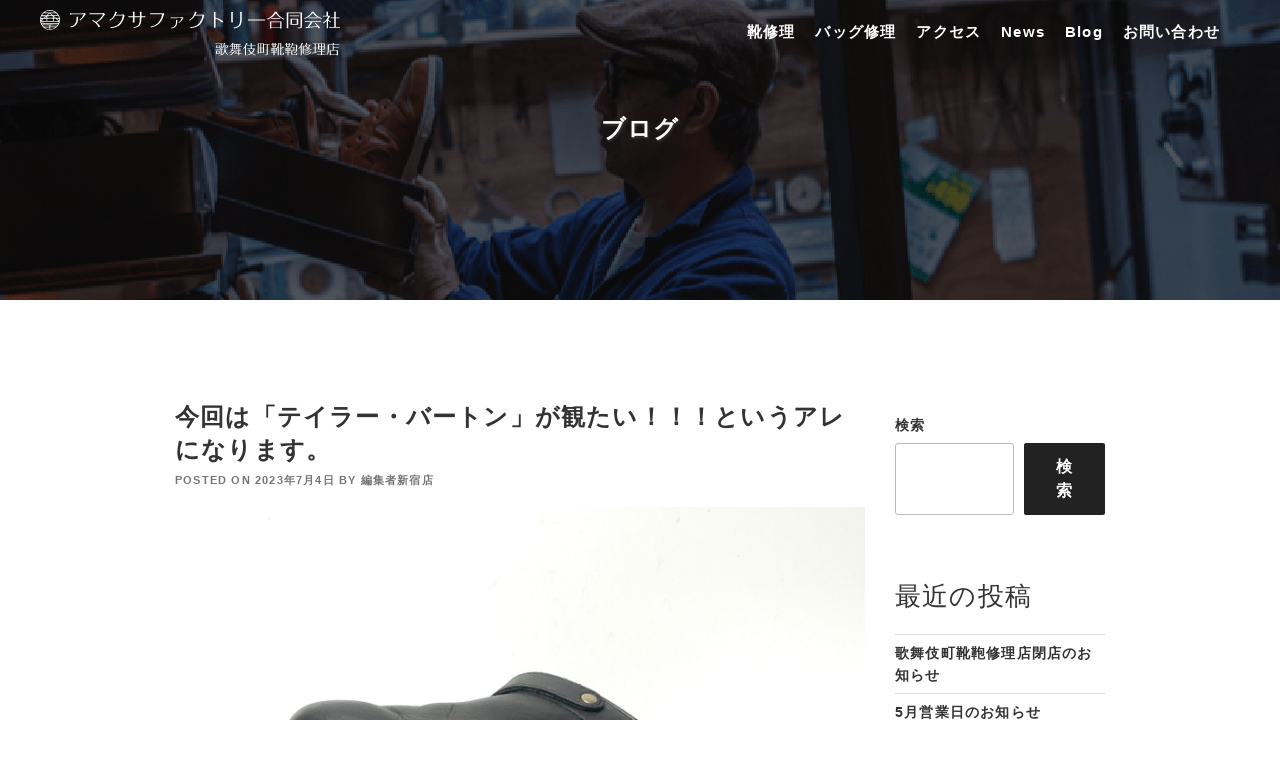

--- FILE ---
content_type: text/html; charset=UTF-8
request_url: http://shinjyuku.amakusafactory.com/2023/07/04/%E4%BB%8A%E5%9B%9E%E3%81%AF%E3%80%8C%E3%83%86%E3%82%A4%E3%83%A9%E3%83%BC%E3%83%BB%E3%83%90%E3%83%BC%E3%83%88%E3%83%B3%E3%80%8D%E3%81%8C%E8%A6%B3%E3%81%9F%E3%81%84%EF%BC%81%EF%BC%81%EF%BC%81%E3%81%A8/
body_size: 18624
content:
<!doctype html>
<html lang="ja">
<head>
	<meta charset="UTF-8">
	<meta name="viewport" content="width=device-width, initial-scale=1">
	<meta name="description" content="新宿の歌舞伎町にある靴鞄修理店です。靴修理、カカト修理、靴磨き、縫い修理、オールソール、 ベルト、バッグの修理等。dansko(ダンスコ)の修理も承ります。 他店で断られた靴でも一度ご相談ください。 料金に関しましてはご来店・お問合せフォーム・メール・お電話にてご相談ください。" />
	<!-- GoogleAnalytics -->
	<script>
	(function(i,s,o,g,r,a,m){i['GoogleAnalyticsObject']=r;i[r]=i[r]||function(){
	(i[r].q=i[r].q||[]).push(arguments)},i[r].l=1*new Date();a=s.createElement(o),
	m=s.getElementsByTagName(o)[0];a.async=1;a.src=g;m.parentNode.insertBefore(a,m)
	})(window,document,'script','//www.google-analytics.com/analytics.js','ga');

	ga('create', 'UA-47797721-1', 'amakusafactory.com');
	ga('send', 'pageview');

	</script>
	<!-- Global site tag (gtag.js) - Google Analytics -->
	<script async src="https://www.googletagmanager.com/gtag/js?id=G-TPM2410H7D"></script>
	<script>
	window.dataLayer = window.dataLayer || [];
	function gtag(){dataLayer.push(arguments);}
	gtag('js', new Date());

	gtag('config', 'G-TPM2410H7D');
	</script>	

	<!-- OGP -->
	<link rel="canonical" href="https://shinjyuku.amakusafactory.com" />
	<meta property="og:locale" content="ja_JP" />
	<meta property="og:site_name" content="靴修理は新宿の歌舞伎町靴鞄修理店 | 新宿の歌舞伎町にある靴修理とバッグ修理、クリーニングの歌舞伎町靴鞄修理店" />
	<meta property="og:type" content="activity" />
	<meta property="og:title" content="靴修理は新宿の歌舞伎町靴鞄修理店" />
	<meta property="og:description" content="新宿の歌舞伎町にある靴鞄修理店です。靴修理、カカト修理、靴磨き、縫い修理、オールソール、 ベルト、バッグの修理等。dansko(ダンスコ)の修理も承ります。 他店で断られた靴でも一度ご相談ください。 料金に関しましてはご来店・お問合せフォーム・メール・お電話にてご相談ください。" />
	<meta property="og:url" content="https://shinjyuku.amakusafactory.com" />
	<meta property="og:image" content="http://shinjyuku.amakusafactory.com/wp/wp-content/themes/shinjyuku_theme/assets/images/shinjyuku_ogp.jpg">
	<meta name="twitter:card" content="summary" />
	<meta name="twitter:domain" content="shinjyuku.amakusafactory.com" />
	<meta name="twitter:title" content="靴修理は新宿の歌舞伎町靴鞄修理店" />
	<meta name="twitter:description" content="新宿の歌舞伎町にある靴鞄修理店です。靴修理、カカト修理、靴磨き、縫い修理、オールソール、 ベルト、バッグの修理等。dansko(ダンスコ)の修理も承ります。 他店で断られた靴でも一度ご相談ください。 料金に関しましてはご来店・お問合せフォーム・メール・お電話にてご相談ください。" />
	<meta name="google" content="nositelinkssearchbox" />

	<link rel="profile" href="https://gmpg.org/xfn/11">
	<title>今回は「テイラー・バートン」が観たい！！！というアレになります。 &#8211; 靴修理は新宿の歌舞伎町靴鞄修理店</title>
<meta name='robots' content='max-image-preview:large' />
<link rel="alternate" type="application/rss+xml" title="靴修理は新宿の歌舞伎町靴鞄修理店 &raquo; フィード" href="http://shinjyuku.amakusafactory.com/feed/" />
<link rel="alternate" type="application/rss+xml" title="靴修理は新宿の歌舞伎町靴鞄修理店 &raquo; コメントフィード" href="http://shinjyuku.amakusafactory.com/comments/feed/" />
<link rel="alternate" type="application/rss+xml" title="靴修理は新宿の歌舞伎町靴鞄修理店 &raquo; 今回は「テイラー・バートン」が観たい！！！というアレになります。 のコメントのフィード" href="http://shinjyuku.amakusafactory.com/2023/07/04/%e4%bb%8a%e5%9b%9e%e3%81%af%e3%80%8c%e3%83%86%e3%82%a4%e3%83%a9%e3%83%bc%e3%83%bb%e3%83%90%e3%83%bc%e3%83%88%e3%83%b3%e3%80%8d%e3%81%8c%e8%a6%b3%e3%81%9f%e3%81%84%ef%bc%81%ef%bc%81%ef%bc%81%e3%81%a8/feed/" />
<link rel="alternate" title="oEmbed (JSON)" type="application/json+oembed" href="http://shinjyuku.amakusafactory.com/wp-json/oembed/1.0/embed?url=http%3A%2F%2Fshinjyuku.amakusafactory.com%2F2023%2F07%2F04%2F%25e4%25bb%258a%25e5%259b%259e%25e3%2581%25af%25e3%2580%258c%25e3%2583%2586%25e3%2582%25a4%25e3%2583%25a9%25e3%2583%25bc%25e3%2583%25bb%25e3%2583%2590%25e3%2583%25bc%25e3%2583%2588%25e3%2583%25b3%25e3%2580%258d%25e3%2581%258c%25e8%25a6%25b3%25e3%2581%259f%25e3%2581%2584%25ef%25bc%2581%25ef%25bc%2581%25ef%25bc%2581%25e3%2581%25a8%2F" />
<link rel="alternate" title="oEmbed (XML)" type="text/xml+oembed" href="http://shinjyuku.amakusafactory.com/wp-json/oembed/1.0/embed?url=http%3A%2F%2Fshinjyuku.amakusafactory.com%2F2023%2F07%2F04%2F%25e4%25bb%258a%25e5%259b%259e%25e3%2581%25af%25e3%2580%258c%25e3%2583%2586%25e3%2582%25a4%25e3%2583%25a9%25e3%2583%25bc%25e3%2583%25bb%25e3%2583%2590%25e3%2583%25bc%25e3%2583%2588%25e3%2583%25b3%25e3%2580%258d%25e3%2581%258c%25e8%25a6%25b3%25e3%2581%259f%25e3%2581%2584%25ef%25bc%2581%25ef%25bc%2581%25ef%25bc%2581%25e3%2581%25a8%2F&#038;format=xml" />
<style id='wp-img-auto-sizes-contain-inline-css'>
img:is([sizes=auto i],[sizes^="auto," i]){contain-intrinsic-size:3000px 1500px}
/*# sourceURL=wp-img-auto-sizes-contain-inline-css */
</style>
<style id='wp-emoji-styles-inline-css'>

	img.wp-smiley, img.emoji {
		display: inline !important;
		border: none !important;
		box-shadow: none !important;
		height: 1em !important;
		width: 1em !important;
		margin: 0 0.07em !important;
		vertical-align: -0.1em !important;
		background: none !important;
		padding: 0 !important;
	}
/*# sourceURL=wp-emoji-styles-inline-css */
</style>
<style id='wp-block-library-inline-css'>
:root{--wp-block-synced-color:#7a00df;--wp-block-synced-color--rgb:122,0,223;--wp-bound-block-color:var(--wp-block-synced-color);--wp-editor-canvas-background:#ddd;--wp-admin-theme-color:#007cba;--wp-admin-theme-color--rgb:0,124,186;--wp-admin-theme-color-darker-10:#006ba1;--wp-admin-theme-color-darker-10--rgb:0,107,160.5;--wp-admin-theme-color-darker-20:#005a87;--wp-admin-theme-color-darker-20--rgb:0,90,135;--wp-admin-border-width-focus:2px}@media (min-resolution:192dpi){:root{--wp-admin-border-width-focus:1.5px}}.wp-element-button{cursor:pointer}:root .has-very-light-gray-background-color{background-color:#eee}:root .has-very-dark-gray-background-color{background-color:#313131}:root .has-very-light-gray-color{color:#eee}:root .has-very-dark-gray-color{color:#313131}:root .has-vivid-green-cyan-to-vivid-cyan-blue-gradient-background{background:linear-gradient(135deg,#00d084,#0693e3)}:root .has-purple-crush-gradient-background{background:linear-gradient(135deg,#34e2e4,#4721fb 50%,#ab1dfe)}:root .has-hazy-dawn-gradient-background{background:linear-gradient(135deg,#faaca8,#dad0ec)}:root .has-subdued-olive-gradient-background{background:linear-gradient(135deg,#fafae1,#67a671)}:root .has-atomic-cream-gradient-background{background:linear-gradient(135deg,#fdd79a,#004a59)}:root .has-nightshade-gradient-background{background:linear-gradient(135deg,#330968,#31cdcf)}:root .has-midnight-gradient-background{background:linear-gradient(135deg,#020381,#2874fc)}:root{--wp--preset--font-size--normal:16px;--wp--preset--font-size--huge:42px}.has-regular-font-size{font-size:1em}.has-larger-font-size{font-size:2.625em}.has-normal-font-size{font-size:var(--wp--preset--font-size--normal)}.has-huge-font-size{font-size:var(--wp--preset--font-size--huge)}.has-text-align-center{text-align:center}.has-text-align-left{text-align:left}.has-text-align-right{text-align:right}.has-fit-text{white-space:nowrap!important}#end-resizable-editor-section{display:none}.aligncenter{clear:both}.items-justified-left{justify-content:flex-start}.items-justified-center{justify-content:center}.items-justified-right{justify-content:flex-end}.items-justified-space-between{justify-content:space-between}.screen-reader-text{border:0;clip-path:inset(50%);height:1px;margin:-1px;overflow:hidden;padding:0;position:absolute;width:1px;word-wrap:normal!important}.screen-reader-text:focus{background-color:#ddd;clip-path:none;color:#444;display:block;font-size:1em;height:auto;left:5px;line-height:normal;padding:15px 23px 14px;text-decoration:none;top:5px;width:auto;z-index:100000}html :where(.has-border-color){border-style:solid}html :where([style*=border-top-color]){border-top-style:solid}html :where([style*=border-right-color]){border-right-style:solid}html :where([style*=border-bottom-color]){border-bottom-style:solid}html :where([style*=border-left-color]){border-left-style:solid}html :where([style*=border-width]){border-style:solid}html :where([style*=border-top-width]){border-top-style:solid}html :where([style*=border-right-width]){border-right-style:solid}html :where([style*=border-bottom-width]){border-bottom-style:solid}html :where([style*=border-left-width]){border-left-style:solid}html :where(img[class*=wp-image-]){height:auto;max-width:100%}:where(figure){margin:0 0 1em}html :where(.is-position-sticky){--wp-admin--admin-bar--position-offset:var(--wp-admin--admin-bar--height,0px)}@media screen and (max-width:600px){html :where(.is-position-sticky){--wp-admin--admin-bar--position-offset:0px}}

/*# sourceURL=wp-block-library-inline-css */
</style><style id='wp-block-archives-inline-css'>
.wp-block-archives{box-sizing:border-box}.wp-block-archives-dropdown label{display:block}
/*# sourceURL=http://shinjyuku.amakusafactory.com/wp/wp-includes/blocks/archives/style.min.css */
</style>
<style id='wp-block-categories-inline-css'>
.wp-block-categories{box-sizing:border-box}.wp-block-categories.alignleft{margin-right:2em}.wp-block-categories.alignright{margin-left:2em}.wp-block-categories.wp-block-categories-dropdown.aligncenter{text-align:center}.wp-block-categories .wp-block-categories__label{display:block;width:100%}
/*# sourceURL=http://shinjyuku.amakusafactory.com/wp/wp-includes/blocks/categories/style.min.css */
</style>
<style id='wp-block-heading-inline-css'>
h1:where(.wp-block-heading).has-background,h2:where(.wp-block-heading).has-background,h3:where(.wp-block-heading).has-background,h4:where(.wp-block-heading).has-background,h5:where(.wp-block-heading).has-background,h6:where(.wp-block-heading).has-background{padding:1.25em 2.375em}h1.has-text-align-left[style*=writing-mode]:where([style*=vertical-lr]),h1.has-text-align-right[style*=writing-mode]:where([style*=vertical-rl]),h2.has-text-align-left[style*=writing-mode]:where([style*=vertical-lr]),h2.has-text-align-right[style*=writing-mode]:where([style*=vertical-rl]),h3.has-text-align-left[style*=writing-mode]:where([style*=vertical-lr]),h3.has-text-align-right[style*=writing-mode]:where([style*=vertical-rl]),h4.has-text-align-left[style*=writing-mode]:where([style*=vertical-lr]),h4.has-text-align-right[style*=writing-mode]:where([style*=vertical-rl]),h5.has-text-align-left[style*=writing-mode]:where([style*=vertical-lr]),h5.has-text-align-right[style*=writing-mode]:where([style*=vertical-rl]),h6.has-text-align-left[style*=writing-mode]:where([style*=vertical-lr]),h6.has-text-align-right[style*=writing-mode]:where([style*=vertical-rl]){rotate:180deg}
/*# sourceURL=http://shinjyuku.amakusafactory.com/wp/wp-includes/blocks/heading/style.min.css */
</style>
<style id='wp-block-latest-posts-inline-css'>
.wp-block-latest-posts{box-sizing:border-box}.wp-block-latest-posts.alignleft{margin-right:2em}.wp-block-latest-posts.alignright{margin-left:2em}.wp-block-latest-posts.wp-block-latest-posts__list{list-style:none}.wp-block-latest-posts.wp-block-latest-posts__list li{clear:both;overflow-wrap:break-word}.wp-block-latest-posts.is-grid{display:flex;flex-wrap:wrap}.wp-block-latest-posts.is-grid li{margin:0 1.25em 1.25em 0;width:100%}@media (min-width:600px){.wp-block-latest-posts.columns-2 li{width:calc(50% - .625em)}.wp-block-latest-posts.columns-2 li:nth-child(2n){margin-right:0}.wp-block-latest-posts.columns-3 li{width:calc(33.33333% - .83333em)}.wp-block-latest-posts.columns-3 li:nth-child(3n){margin-right:0}.wp-block-latest-posts.columns-4 li{width:calc(25% - .9375em)}.wp-block-latest-posts.columns-4 li:nth-child(4n){margin-right:0}.wp-block-latest-posts.columns-5 li{width:calc(20% - 1em)}.wp-block-latest-posts.columns-5 li:nth-child(5n){margin-right:0}.wp-block-latest-posts.columns-6 li{width:calc(16.66667% - 1.04167em)}.wp-block-latest-posts.columns-6 li:nth-child(6n){margin-right:0}}:root :where(.wp-block-latest-posts.is-grid){padding:0}:root :where(.wp-block-latest-posts.wp-block-latest-posts__list){padding-left:0}.wp-block-latest-posts__post-author,.wp-block-latest-posts__post-date{display:block;font-size:.8125em}.wp-block-latest-posts__post-excerpt,.wp-block-latest-posts__post-full-content{margin-bottom:1em;margin-top:.5em}.wp-block-latest-posts__featured-image a{display:inline-block}.wp-block-latest-posts__featured-image img{height:auto;max-width:100%;width:auto}.wp-block-latest-posts__featured-image.alignleft{float:left;margin-right:1em}.wp-block-latest-posts__featured-image.alignright{float:right;margin-left:1em}.wp-block-latest-posts__featured-image.aligncenter{margin-bottom:1em;text-align:center}
/*# sourceURL=http://shinjyuku.amakusafactory.com/wp/wp-includes/blocks/latest-posts/style.min.css */
</style>
<style id='wp-block-search-inline-css'>
.wp-block-search__button{margin-left:10px;word-break:normal}.wp-block-search__button.has-icon{line-height:0}.wp-block-search__button svg{height:1.25em;min-height:24px;min-width:24px;width:1.25em;fill:currentColor;vertical-align:text-bottom}:where(.wp-block-search__button){border:1px solid #ccc;padding:6px 10px}.wp-block-search__inside-wrapper{display:flex;flex:auto;flex-wrap:nowrap;max-width:100%}.wp-block-search__label{width:100%}.wp-block-search.wp-block-search__button-only .wp-block-search__button{box-sizing:border-box;display:flex;flex-shrink:0;justify-content:center;margin-left:0;max-width:100%}.wp-block-search.wp-block-search__button-only .wp-block-search__inside-wrapper{min-width:0!important;transition-property:width}.wp-block-search.wp-block-search__button-only .wp-block-search__input{flex-basis:100%;transition-duration:.3s}.wp-block-search.wp-block-search__button-only.wp-block-search__searchfield-hidden,.wp-block-search.wp-block-search__button-only.wp-block-search__searchfield-hidden .wp-block-search__inside-wrapper{overflow:hidden}.wp-block-search.wp-block-search__button-only.wp-block-search__searchfield-hidden .wp-block-search__input{border-left-width:0!important;border-right-width:0!important;flex-basis:0;flex-grow:0;margin:0;min-width:0!important;padding-left:0!important;padding-right:0!important;width:0!important}:where(.wp-block-search__input){appearance:none;border:1px solid #949494;flex-grow:1;font-family:inherit;font-size:inherit;font-style:inherit;font-weight:inherit;letter-spacing:inherit;line-height:inherit;margin-left:0;margin-right:0;min-width:3rem;padding:8px;text-decoration:unset!important;text-transform:inherit}:where(.wp-block-search__button-inside .wp-block-search__inside-wrapper){background-color:#fff;border:1px solid #949494;box-sizing:border-box;padding:4px}:where(.wp-block-search__button-inside .wp-block-search__inside-wrapper) .wp-block-search__input{border:none;border-radius:0;padding:0 4px}:where(.wp-block-search__button-inside .wp-block-search__inside-wrapper) .wp-block-search__input:focus{outline:none}:where(.wp-block-search__button-inside .wp-block-search__inside-wrapper) :where(.wp-block-search__button){padding:4px 8px}.wp-block-search.aligncenter .wp-block-search__inside-wrapper{margin:auto}.wp-block[data-align=right] .wp-block-search.wp-block-search__button-only .wp-block-search__inside-wrapper{float:right}
/*# sourceURL=http://shinjyuku.amakusafactory.com/wp/wp-includes/blocks/search/style.min.css */
</style>
<style id='wp-block-group-inline-css'>
.wp-block-group{box-sizing:border-box}:where(.wp-block-group.wp-block-group-is-layout-constrained){position:relative}
/*# sourceURL=http://shinjyuku.amakusafactory.com/wp/wp-includes/blocks/group/style.min.css */
</style>
<style id='global-styles-inline-css'>
:root{--wp--preset--aspect-ratio--square: 1;--wp--preset--aspect-ratio--4-3: 4/3;--wp--preset--aspect-ratio--3-4: 3/4;--wp--preset--aspect-ratio--3-2: 3/2;--wp--preset--aspect-ratio--2-3: 2/3;--wp--preset--aspect-ratio--16-9: 16/9;--wp--preset--aspect-ratio--9-16: 9/16;--wp--preset--color--black: #000000;--wp--preset--color--cyan-bluish-gray: #abb8c3;--wp--preset--color--white: #ffffff;--wp--preset--color--pale-pink: #f78da7;--wp--preset--color--vivid-red: #cf2e2e;--wp--preset--color--luminous-vivid-orange: #ff6900;--wp--preset--color--luminous-vivid-amber: #fcb900;--wp--preset--color--light-green-cyan: #7bdcb5;--wp--preset--color--vivid-green-cyan: #00d084;--wp--preset--color--pale-cyan-blue: #8ed1fc;--wp--preset--color--vivid-cyan-blue: #0693e3;--wp--preset--color--vivid-purple: #9b51e0;--wp--preset--gradient--vivid-cyan-blue-to-vivid-purple: linear-gradient(135deg,rgb(6,147,227) 0%,rgb(155,81,224) 100%);--wp--preset--gradient--light-green-cyan-to-vivid-green-cyan: linear-gradient(135deg,rgb(122,220,180) 0%,rgb(0,208,130) 100%);--wp--preset--gradient--luminous-vivid-amber-to-luminous-vivid-orange: linear-gradient(135deg,rgb(252,185,0) 0%,rgb(255,105,0) 100%);--wp--preset--gradient--luminous-vivid-orange-to-vivid-red: linear-gradient(135deg,rgb(255,105,0) 0%,rgb(207,46,46) 100%);--wp--preset--gradient--very-light-gray-to-cyan-bluish-gray: linear-gradient(135deg,rgb(238,238,238) 0%,rgb(169,184,195) 100%);--wp--preset--gradient--cool-to-warm-spectrum: linear-gradient(135deg,rgb(74,234,220) 0%,rgb(151,120,209) 20%,rgb(207,42,186) 40%,rgb(238,44,130) 60%,rgb(251,105,98) 80%,rgb(254,248,76) 100%);--wp--preset--gradient--blush-light-purple: linear-gradient(135deg,rgb(255,206,236) 0%,rgb(152,150,240) 100%);--wp--preset--gradient--blush-bordeaux: linear-gradient(135deg,rgb(254,205,165) 0%,rgb(254,45,45) 50%,rgb(107,0,62) 100%);--wp--preset--gradient--luminous-dusk: linear-gradient(135deg,rgb(255,203,112) 0%,rgb(199,81,192) 50%,rgb(65,88,208) 100%);--wp--preset--gradient--pale-ocean: linear-gradient(135deg,rgb(255,245,203) 0%,rgb(182,227,212) 50%,rgb(51,167,181) 100%);--wp--preset--gradient--electric-grass: linear-gradient(135deg,rgb(202,248,128) 0%,rgb(113,206,126) 100%);--wp--preset--gradient--midnight: linear-gradient(135deg,rgb(2,3,129) 0%,rgb(40,116,252) 100%);--wp--preset--font-size--small: 13px;--wp--preset--font-size--medium: 20px;--wp--preset--font-size--large: 36px;--wp--preset--font-size--x-large: 42px;--wp--preset--spacing--20: 0.44rem;--wp--preset--spacing--30: 0.67rem;--wp--preset--spacing--40: 1rem;--wp--preset--spacing--50: 1.5rem;--wp--preset--spacing--60: 2.25rem;--wp--preset--spacing--70: 3.38rem;--wp--preset--spacing--80: 5.06rem;--wp--preset--shadow--natural: 6px 6px 9px rgba(0, 0, 0, 0.2);--wp--preset--shadow--deep: 12px 12px 50px rgba(0, 0, 0, 0.4);--wp--preset--shadow--sharp: 6px 6px 0px rgba(0, 0, 0, 0.2);--wp--preset--shadow--outlined: 6px 6px 0px -3px rgb(255, 255, 255), 6px 6px rgb(0, 0, 0);--wp--preset--shadow--crisp: 6px 6px 0px rgb(0, 0, 0);}:where(.is-layout-flex){gap: 0.5em;}:where(.is-layout-grid){gap: 0.5em;}body .is-layout-flex{display: flex;}.is-layout-flex{flex-wrap: wrap;align-items: center;}.is-layout-flex > :is(*, div){margin: 0;}body .is-layout-grid{display: grid;}.is-layout-grid > :is(*, div){margin: 0;}:where(.wp-block-columns.is-layout-flex){gap: 2em;}:where(.wp-block-columns.is-layout-grid){gap: 2em;}:where(.wp-block-post-template.is-layout-flex){gap: 1.25em;}:where(.wp-block-post-template.is-layout-grid){gap: 1.25em;}.has-black-color{color: var(--wp--preset--color--black) !important;}.has-cyan-bluish-gray-color{color: var(--wp--preset--color--cyan-bluish-gray) !important;}.has-white-color{color: var(--wp--preset--color--white) !important;}.has-pale-pink-color{color: var(--wp--preset--color--pale-pink) !important;}.has-vivid-red-color{color: var(--wp--preset--color--vivid-red) !important;}.has-luminous-vivid-orange-color{color: var(--wp--preset--color--luminous-vivid-orange) !important;}.has-luminous-vivid-amber-color{color: var(--wp--preset--color--luminous-vivid-amber) !important;}.has-light-green-cyan-color{color: var(--wp--preset--color--light-green-cyan) !important;}.has-vivid-green-cyan-color{color: var(--wp--preset--color--vivid-green-cyan) !important;}.has-pale-cyan-blue-color{color: var(--wp--preset--color--pale-cyan-blue) !important;}.has-vivid-cyan-blue-color{color: var(--wp--preset--color--vivid-cyan-blue) !important;}.has-vivid-purple-color{color: var(--wp--preset--color--vivid-purple) !important;}.has-black-background-color{background-color: var(--wp--preset--color--black) !important;}.has-cyan-bluish-gray-background-color{background-color: var(--wp--preset--color--cyan-bluish-gray) !important;}.has-white-background-color{background-color: var(--wp--preset--color--white) !important;}.has-pale-pink-background-color{background-color: var(--wp--preset--color--pale-pink) !important;}.has-vivid-red-background-color{background-color: var(--wp--preset--color--vivid-red) !important;}.has-luminous-vivid-orange-background-color{background-color: var(--wp--preset--color--luminous-vivid-orange) !important;}.has-luminous-vivid-amber-background-color{background-color: var(--wp--preset--color--luminous-vivid-amber) !important;}.has-light-green-cyan-background-color{background-color: var(--wp--preset--color--light-green-cyan) !important;}.has-vivid-green-cyan-background-color{background-color: var(--wp--preset--color--vivid-green-cyan) !important;}.has-pale-cyan-blue-background-color{background-color: var(--wp--preset--color--pale-cyan-blue) !important;}.has-vivid-cyan-blue-background-color{background-color: var(--wp--preset--color--vivid-cyan-blue) !important;}.has-vivid-purple-background-color{background-color: var(--wp--preset--color--vivid-purple) !important;}.has-black-border-color{border-color: var(--wp--preset--color--black) !important;}.has-cyan-bluish-gray-border-color{border-color: var(--wp--preset--color--cyan-bluish-gray) !important;}.has-white-border-color{border-color: var(--wp--preset--color--white) !important;}.has-pale-pink-border-color{border-color: var(--wp--preset--color--pale-pink) !important;}.has-vivid-red-border-color{border-color: var(--wp--preset--color--vivid-red) !important;}.has-luminous-vivid-orange-border-color{border-color: var(--wp--preset--color--luminous-vivid-orange) !important;}.has-luminous-vivid-amber-border-color{border-color: var(--wp--preset--color--luminous-vivid-amber) !important;}.has-light-green-cyan-border-color{border-color: var(--wp--preset--color--light-green-cyan) !important;}.has-vivid-green-cyan-border-color{border-color: var(--wp--preset--color--vivid-green-cyan) !important;}.has-pale-cyan-blue-border-color{border-color: var(--wp--preset--color--pale-cyan-blue) !important;}.has-vivid-cyan-blue-border-color{border-color: var(--wp--preset--color--vivid-cyan-blue) !important;}.has-vivid-purple-border-color{border-color: var(--wp--preset--color--vivid-purple) !important;}.has-vivid-cyan-blue-to-vivid-purple-gradient-background{background: var(--wp--preset--gradient--vivid-cyan-blue-to-vivid-purple) !important;}.has-light-green-cyan-to-vivid-green-cyan-gradient-background{background: var(--wp--preset--gradient--light-green-cyan-to-vivid-green-cyan) !important;}.has-luminous-vivid-amber-to-luminous-vivid-orange-gradient-background{background: var(--wp--preset--gradient--luminous-vivid-amber-to-luminous-vivid-orange) !important;}.has-luminous-vivid-orange-to-vivid-red-gradient-background{background: var(--wp--preset--gradient--luminous-vivid-orange-to-vivid-red) !important;}.has-very-light-gray-to-cyan-bluish-gray-gradient-background{background: var(--wp--preset--gradient--very-light-gray-to-cyan-bluish-gray) !important;}.has-cool-to-warm-spectrum-gradient-background{background: var(--wp--preset--gradient--cool-to-warm-spectrum) !important;}.has-blush-light-purple-gradient-background{background: var(--wp--preset--gradient--blush-light-purple) !important;}.has-blush-bordeaux-gradient-background{background: var(--wp--preset--gradient--blush-bordeaux) !important;}.has-luminous-dusk-gradient-background{background: var(--wp--preset--gradient--luminous-dusk) !important;}.has-pale-ocean-gradient-background{background: var(--wp--preset--gradient--pale-ocean) !important;}.has-electric-grass-gradient-background{background: var(--wp--preset--gradient--electric-grass) !important;}.has-midnight-gradient-background{background: var(--wp--preset--gradient--midnight) !important;}.has-small-font-size{font-size: var(--wp--preset--font-size--small) !important;}.has-medium-font-size{font-size: var(--wp--preset--font-size--medium) !important;}.has-large-font-size{font-size: var(--wp--preset--font-size--large) !important;}.has-x-large-font-size{font-size: var(--wp--preset--font-size--x-large) !important;}
/*# sourceURL=global-styles-inline-css */
</style>

<style id='classic-theme-styles-inline-css'>
/*! This file is auto-generated */
.wp-block-button__link{color:#fff;background-color:#32373c;border-radius:9999px;box-shadow:none;text-decoration:none;padding:calc(.667em + 2px) calc(1.333em + 2px);font-size:1.125em}.wp-block-file__button{background:#32373c;color:#fff;text-decoration:none}
/*# sourceURL=/wp-includes/css/classic-themes.min.css */
</style>
<link rel='stylesheet' id='furukawaroof-style-css' href='http://shinjyuku.amakusafactory.com/wp/wp-content/themes/shinjyuku_theme/style.css?ver=1.0.0' media='all' />
<link rel="https://api.w.org/" href="http://shinjyuku.amakusafactory.com/wp-json/" /><link rel="alternate" title="JSON" type="application/json" href="http://shinjyuku.amakusafactory.com/wp-json/wp/v2/posts/73757" /><link rel="EditURI" type="application/rsd+xml" title="RSD" href="http://shinjyuku.amakusafactory.com/wp/xmlrpc.php?rsd" />
<meta name="generator" content="WordPress 6.9" />
<link rel="canonical" href="http://shinjyuku.amakusafactory.com/2023/07/04/%e4%bb%8a%e5%9b%9e%e3%81%af%e3%80%8c%e3%83%86%e3%82%a4%e3%83%a9%e3%83%bc%e3%83%bb%e3%83%90%e3%83%bc%e3%83%88%e3%83%b3%e3%80%8d%e3%81%8c%e8%a6%b3%e3%81%9f%e3%81%84%ef%bc%81%ef%bc%81%ef%bc%81%e3%81%a8/" />
<link rel='shortlink' href='http://shinjyuku.amakusafactory.com/?p=73757' />
<link rel="pingback" href="http://shinjyuku.amakusafactory.com/wp/xmlrpc.php"><link rel="icon" href="http://shinjyuku.amakusafactory.com/wp/wp-content/uploads/2022/01/amakusa.png" sizes="32x32" />
<link rel="icon" href="http://shinjyuku.amakusafactory.com/wp/wp-content/uploads/2022/01/amakusa.png" sizes="192x192" />
<link rel="apple-touch-icon" href="http://shinjyuku.amakusafactory.com/wp/wp-content/uploads/2022/01/amakusa.png" />
<meta name="msapplication-TileImage" content="http://shinjyuku.amakusafactory.com/wp/wp-content/uploads/2022/01/amakusa.png" />
	<script src="https://ajax.googleapis.com/ajax/libs/jquery/3.5.1/jquery.min.js"></script>
	<link rel="stylesheet" href="https://stackpath.bootstrapcdn.com/bootstrap/4.5.2/css/bootstrap.min.css" integrity="sha384-JcKb8q3iqJ61gNV9KGb8thSsNjpSL0n8PARn9HuZOnIxN0hoP+VmmDGMN5t9UJ0Z" crossorigin="anonymous">
	<script src="https://kit.fontawesome.com/09b1b1c661.js" crossorigin="anonymous"></script>
	<link href="https://fonts.googleapis.com/earlyaccess/notosansjp.css">
	<link rel="preconnect" href="https://fonts.googleapis.com">
	<link rel="preconnect" href="https://fonts.gstatic.com" crossorigin>
	<link href="https://fonts.googleapis.com/css2?family=Bebas+Neue&display=swap" rel="stylesheet">
	<script src='http://shinjyuku.amakusafactory.com/wp/wp-content/themes/shinjyuku_theme/assets/js/jquery/jquery.min.js?ver=3.5.1' id='jquery-core-js'></script>
	<!-- imgover -->
	<script src="http://shinjyuku.amakusafactory.com/wp/wp-content/themes/shinjyuku_theme/assets/js/imgover.js" id="imgover-js"></script>
	<!-- Swiper -->
	<link rel="stylesheet" href="//cdnjs.cloudflare.com/ajax/libs/Swiper/5.4.5/css/swiper.min.css">
	<script src="//cdnjs.cloudflare.com/ajax/libs/Swiper/5.4.5/js/swiper.min.js"></script>
	<script>
	$( function() {
		var swiper = new Swiper('.swiper-container', {
			effect: "fade",
			speed: 2000,	
			allowTouchMove: false,
			autoplay: {
			delay: 4000, //5秒後に次の画像へ
			disableOnInteraction: false,
			},        
			//ページネーション表示の設定
			pagination: { 
			el: '.swiper-pagination', //ページネーションの要素
			clickable: true, //クリックに反応させる
			},
			loop: true,
			} );
	} );
	</script>
	<!-- pushy -->
	<link rel="stylesheet" type="text/css" href="http://shinjyuku.amakusafactory.com/wp/wp-content/themes/shinjyuku_theme/assets/js/pushy.css">
	<!-- Animate.css -->
	<link rel="stylesheet" href="http://shinjyuku.amakusafactory.com/wp/wp-content/themes/shinjyuku_theme/assets/css/animate.css">
	<link rel='stylesheet' id='twentyseventeen-style-css'  href='http://shinjyuku.amakusafactory.com/wp/wp-content/themes/shinjyuku_theme/assets/css/style.css' media='all' />
	<!-- スムーズスクロール -->
	<script>
	$(function(){
	$('a[href^="#"]').click(function() {
	var speed = 400; // スクロールスピード(ミリ秒)
	var href= $(this).attr("href");
	var target = $(href == "#" || href == "" ? 'html' : href);
	var position = target.offset().top;
	$('body,html').animate({scrollTop:position}, speed, 'swing');
	return false;
	});
	});
	</script>
	<!-- カルーセル -->
	<link rel="stylesheet" type="text/css" href="https://cdnjs.cloudflare.com/ajax/libs/slick-carousel/1.9.0/slick.css">
	<link rel="stylesheet" type="text/css" href="https://cdnjs.cloudflare.com/ajax/libs/slick-carousel/1.9.0/slick-theme.css">
	<script src="https://code.jquery.com/jquery-2.2.0.min.js" type="text/javascript"></script>
	<script src="https://cdnjs.cloudflare.com/ajax/libs/popper.js/1.12.9/umd/popper.min.js" integrity="sha384-ApNbgh9B+Y1QKtv3Rn7W3mgPxhU9K/ScQsAP7hUibX39j7fakFPskvXusvfa0b4Q" crossorigin="anonymous"></script>
	<script src="https://maxcdn.bootstrapcdn.com/bootstrap/4.0.0/js/bootstrap.min.js" integrity="sha384-JZR6Spejh4U02d8jOt6vLEHfe/JQGiRRSQQxSfFWpi1MquVdAyjUar5+76PVCmYl" crossorigin="anonymous"></script>
	<script>
	jQuery(function ($) {  
		//タイトルがクリックされたら
		$(".js-accordion-title").on('click', function () {
			//クリックしたjs-accordion-title以外の全てのopenを取る
			$(".js-accordion-title").not(this).removeClass("open");
			//クリックされたjs-accordion-title以外のcontentを閉じる
			$(".js-accordion-title").not(this).next().slideUp(300);
			//thisにopenクラスを付与
			$(this).toggleClass("open");
			//thisのcontentを展開、開いていれば閉じる
			$(this).next().slideToggle(300);
		});
		
		/* 下記でもOK
		$(".js-accordion-title").on('click', function () {
			$(".js-accordion-title").not(this).removeClass("open").next().slideUp(300);
			$(this).toggleClass("open").next().slideToggle(300);
		});
		*/
		});
	</script>
</head>
<body class="wp-singular post-template-default single single-post postid-73757 single-format-standard wp-theme-shinjyuku_theme">
<div id="pagebody" class="site">
<!-- トップページだけ表示 -->
	<div class="site-content-contain">
		<div id="content" class="content-area">
			<main id="main" class="site-main" role="main">
				<section class="">					
					<div id="global-nav" class="m_fixed">
						<h1 class="home-head-Logo"><a href="http://shinjyuku.amakusafactory.com/" rel="home"><img src="http://shinjyuku.amakusafactory.com/wp/wp-content/themes/shinjyuku_theme/assets/images/shinjyuku_logo2022.svg" alt="歌舞伎町靴鞄修理店 | アマクサファクトリー合同会社" width="100%"></a></h1>

						<ul class="lowMenu pc-show">
							<li class="text_btn"><a class="" href="http://shinjyuku.amakusafactory.com/repair">靴修理</a></li>
							<li class="text_btn"><a class="" href="http://shinjyuku.amakusafactory.com/repair#bagrepair">バッグ修理</a></li>
							<li class="text_btn"><a class="" href="http://shinjyuku.amakusafactory.com/access">アクセス</a></li>
							<li class="text_btn"><a class="" href="https://shinjyuku.amakusafactory.com/category/shinjyuku_news/">News</a></li>
							<li class="text_btn"><a class="" href="http://shinjyuku.amakusafactory.com/blog">Blog</a></li>
							<li class="text_btn"><a class="" href="http://shinjyuku.amakusafactory.com/contact">お問い合わせ</a></li>
						</ul>
						<!-- ▼▼▼　navigation　▼▼▼ -->
						<div class="sp-show"><img src="http://shinjyuku.amakusafactory.com/wp/wp-content/themes/shinjyuku_theme/assets/images/menu_open.svg" alt="MENU" class="sp_menu menu-btn hamburger"></div>
						<nav class="pushy pushy-right pd_b50">
							<img src="http://shinjyuku.amakusafactory.com/wp/wp-content/themes/shinjyuku_theme/assets/images/menu_close.svg" class="sp_close menu-btn hamburger" alt="closeボタン">
							<div class="sp_menu_title"></div>
							<ul class="sp_menu_list">
							<li class="text_btn"><a class="" href="http://shinjyuku.amakusafactory.com/repair">靴修理</a></li>
							<li class="text_btn"><a class="" href="http://shinjyuku.amakusafactory.com/repair#bagrepair">バッグ修理</a></li>
							<li class="text_btn"><a class="" href="http://shinjyuku.amakusafactory.com/access">アクセス</a></li>
							<li class="text_btn"><a class="" href="https://shinjyuku.amakusafactory.com/category/shinjyuku_news/">News</a></li>
							<li class="text_btn"><a class="" href="http://shinjyuku.amakusafactory.com/blog">Blog</a></li>
							<li class="text_btn"><a class="" href="http://shinjyuku.amakusafactory.com/contact">お問い合わせ</a></li>
							<li class="text_btn"><a class="" href="tel:03-5291-5755">電話をかける</a></li>
							<li class="text_btn"><a class="" href="https://lin.ee/3cAkWhxRD">LINEお問い合わせ</a></li>
							</ul>
							<div class="sp_topSpace"></div>
						</nav>
						<div class="site-overlay"></div>
					</div><!-- /global-nav -->
				</section>
				<!-- ==== 途中で現れるメニュー ==== -->
				<div id="lowMenuwrap" class="PCshow">
					<h1 class="home-head-Logo"><a href="http://shinjyuku.amakusafactory.com/" rel="home"><img src="http://shinjyuku.amakusafactory.com/wp/wp-content/themes/shinjyuku_theme/assets/images/shinjyuku_logo2022.svg" alt="歌舞伎町靴鞄修理店 | アマクサファクトリー合同会社" width="100%"></a></h1>
					<ul class="lowMenu">
						<li class="text_btn"><a class="" href="http://shinjyuku.amakusafactory.com/repair">靴修理</a></li>
							<li class="text_btn"><a class="" href="http://shinjyuku.amakusafactory.com/repair#bagrepair">バッグ修理</a></li>
						<li class="text_btn"><a class="" href="http://shinjyuku.amakusafactory.com/access">アクセス</a></li>
						<li class="text_btn"><a class="" href="https://shinjyuku.amakusafactory.com/category/shinjyuku_news/">News</a></li>
						<li class="text_btn"><a class="" href="http://shinjyuku.amakusafactory.com/blog">Blog</a></li>
						<li class="text_btn"><a class="" href="http://shinjyuku.amakusafactory.com/contact">お問い合わせ</a></li>
					</ul>
				</div><!-- /途中で現れるメニュー -->
				<section class="bg-fv" id="">
					<div class="firstview" id="">
						<!-- シングルページ  firstview -->									
						<div class="firstview-img pc-show" style="background-image: url('http://shinjyuku.amakusafactory.com/wp/wp-content/themes/shinjyuku_theme/assets/images/lower_fv02.png');"></div>
						<div class="firstview-img sp-show" style="background-image: url('http://shinjyuku.amakusafactory.com/wp/wp-content/themes/shinjyuku_theme/assets/images/lower_fv02.png');"></div>
						<div class="firstview-text">

														<p>ブログ</p>
						</div>
					</div>
				</section>
				<section class="bg-lower">
					<div class="container">
						<div class="row contact-row20">
							<div class="col-md-9 single_text single_area">
								
<article id="post-73757" class="post-73757 post type-post status-publish format-standard has-post-thumbnail hentry category-shinjyuku_blog category-414 category-263">
	<header class="entry-header">
		<h1 class="entry-title">今回は「テイラー・バートン」が観たい！！！というアレになります。</h1>			<div class="entry-meta">
				<span class="posted-on">Posted on <a href="http://shinjyuku.amakusafactory.com/2023/07/04/%e4%bb%8a%e5%9b%9e%e3%81%af%e3%80%8c%e3%83%86%e3%82%a4%e3%83%a9%e3%83%bc%e3%83%bb%e3%83%90%e3%83%bc%e3%83%88%e3%83%b3%e3%80%8d%e3%81%8c%e8%a6%b3%e3%81%9f%e3%81%84%ef%bc%81%ef%bc%81%ef%bc%81%e3%81%a8/" rel="bookmark"><time class="entry-date published" datetime="2023-07-04T13:52:37+09:00">2023年7月4日</time><time class="updated" datetime="2023-07-07T15:12:42+09:00">2023年7月7日</time></a></span><span class="byline"> by <span class="author vcard"><a class="url fn n" href="http://shinjyuku.amakusafactory.com/author/kabukicho_shop/">編集者新宿店</a></span></span>			</div><!-- .entry-meta -->
			</header><!-- .entry-header -->

	
			<div class="post-thumbnail">
				<img width="2560" height="2560" src="http://shinjyuku.amakusafactory.com/wp/wp-content/uploads/2022/04/IMG_0886-scaled.jpg" class="attachment-post-thumbnail size-post-thumbnail wp-post-image" alt="" decoding="async" fetchpriority="high" srcset="http://shinjyuku.amakusafactory.com/wp/wp-content/uploads/2022/04/IMG_0886-scaled.jpg 2560w, http://shinjyuku.amakusafactory.com/wp/wp-content/uploads/2022/04/IMG_0886-300x300.jpg 300w, http://shinjyuku.amakusafactory.com/wp/wp-content/uploads/2022/04/IMG_0886-1024x1024.jpg 1024w, http://shinjyuku.amakusafactory.com/wp/wp-content/uploads/2022/04/IMG_0886-150x150.jpg 150w, http://shinjyuku.amakusafactory.com/wp/wp-content/uploads/2022/04/IMG_0886-768x768.jpg 768w, http://shinjyuku.amakusafactory.com/wp/wp-content/uploads/2022/04/IMG_0886-1536x1536.jpg 1536w, http://shinjyuku.amakusafactory.com/wp/wp-content/uploads/2022/04/IMG_0886-2048x2048.jpg 2048w" sizes="(max-width: 2560px) 100vw, 2560px" />			</div><!-- .post-thumbnail -->

		
	<div class="entry-content">
		<p>こんにちは、Staff  M です。</p>
<p>アマクサファクトリーのblogをご覧頂きありがとうございます。</p>
<p>&nbsp;</p>
<p>まず最初に宣伝させてください！&lt;(_ _)&gt;&#x2728;</p>
<p><a href="https://repair.amakusafactory.com/dansko/">DANSKO（ダンスコ）修理受付中</a>です！！お待ちしてます！！</p>
<p>&nbsp;</p>
<p>&nbsp;</p>
<p>&nbsp;</p>
<h1 class="entry-title"><a href="http://shinjyuku.amakusafactory.com/2022/04/09/%e3%83%80%e3%83%b3%e3%82%b9%e3%82%b3%e3%83%bb%e3%83%97%e3%83%ad%e3%83%95%e3%82%a7%e3%83%83%e3%82%b7%e3%83%a7%e3%83%8a%e3%83%ab%e3%80%81%e3%82%a4%e3%83%b3%e3%82%b0%e3%83%aa%e3%83%83%e3%83%89%e3%81%ae/">ダンスコ・プロフェッショナル、イングリッドの基本修理各種</a></h1>
<p><a href="http://shinjyuku.amakusafactory.com/wp/wp-content/uploads/2022/04/IMG_0746-scaled.jpg"><img decoding="async" class="alignnone size-large wp-image-71874" src="http://shinjyuku.amakusafactory.com/wp/wp-content/uploads/2022/04/IMG_0746-1024x1024.jpg" alt="" width="640" height="640" srcset="http://shinjyuku.amakusafactory.com/wp/wp-content/uploads/2022/04/IMG_0746-1024x1024.jpg 1024w, http://shinjyuku.amakusafactory.com/wp/wp-content/uploads/2022/04/IMG_0746-300x300.jpg 300w, http://shinjyuku.amakusafactory.com/wp/wp-content/uploads/2022/04/IMG_0746-150x150.jpg 150w, http://shinjyuku.amakusafactory.com/wp/wp-content/uploads/2022/04/IMG_0746-768x768.jpg 768w, http://shinjyuku.amakusafactory.com/wp/wp-content/uploads/2022/04/IMG_0746-1536x1536.jpg 1536w, http://shinjyuku.amakusafactory.com/wp/wp-content/uploads/2022/04/IMG_0746-2048x2048.jpg 2048w" sizes="(max-width: 640px) 100vw, 640px" /></a></p>
<p><a href="http://shinjyuku.amakusafactory.com/wp/wp-content/uploads/2022/04/IMG_0886-scaled.jpg"><img decoding="async" class="alignnone size-large wp-image-71867" src="http://shinjyuku.amakusafactory.com/wp/wp-content/uploads/2022/04/IMG_0886-1024x1024.jpg" alt="" width="640" height="640" srcset="http://shinjyuku.amakusafactory.com/wp/wp-content/uploads/2022/04/IMG_0886-1024x1024.jpg 1024w, http://shinjyuku.amakusafactory.com/wp/wp-content/uploads/2022/04/IMG_0886-300x300.jpg 300w, http://shinjyuku.amakusafactory.com/wp/wp-content/uploads/2022/04/IMG_0886-150x150.jpg 150w, http://shinjyuku.amakusafactory.com/wp/wp-content/uploads/2022/04/IMG_0886-768x768.jpg 768w, http://shinjyuku.amakusafactory.com/wp/wp-content/uploads/2022/04/IMG_0886-1536x1536.jpg 1536w, http://shinjyuku.amakusafactory.com/wp/wp-content/uploads/2022/04/IMG_0886-2048x2048.jpg 2048w" sizes="(max-width: 640px) 100vw, 640px" /></a></p>
<div class="sc-29427738-0 caTXlx">
<div class="fresnel-container fresnel-greaterThanOrEqual-sm ">
<div class="sc-29427738-0 sc-630fc9ab-0 dJYDEb jSPhMX">
<div class="sc-29427738-0 sc-630fc9ab-0 bOAEkR jSPhMX">
<div class="sc-29427738-0 sc-630fc9ab-0 dJYDEb jSPhMX" aria-expanded="false"></div>
</div>
</div>
</div>
</div>
<p>今回は「舞台テイラー・バートン」が観たい！！というご報告です。</p>
<p>&nbsp;</p>
<p>皆さんはチケット購入出来ましたでしょうか？？</p>
<p>チケットが取れず、「オンライン視聴組」でしょうか？？</p>
<p>&nbsp;</p>
<p>何の事だかサッパリわからない方は下記をご確認くださいませ。</p>
<p>「<a href="https://taylorburton.jp">テイラー・バートン</a>」</p>
<p>&nbsp;</p>
<p>この舞台をぜひ生で観たい！と思っていたのですが、チケットが取れず残念。。。</p>
<p>まぁ取れなかったモノは取れないので、オンライン配信を楽しみにしてます！</p>
<p>&nbsp;</p>
<p>&nbsp;</p>
<p>そんなこんなで、ボクは修理作業に戻りますので</p>
<p>今後ともアマクサファクトリーをよろしくお願いいたします！</p>
<p>&nbsp;</p>
<p>ではまた。</p>
<p>&nbsp;</p>
<p>Staff  M</p>
<p>&nbsp;</p>
	</div><!-- .entry-content -->

	<footer class="entry-footer">
		<span class="cat-links">Posted in <a href="http://shinjyuku.amakusafactory.com/category/shinjyuku_blog/" rel="category tag">ブログ</a>, <a href="http://shinjyuku.amakusafactory.com/category/%e9%9d%b4%e4%bf%ae%e7%90%86/" rel="category tag">靴修理</a>, <a href="http://shinjyuku.amakusafactory.com/category/%e9%9d%b4%e4%bf%ae%e7%90%86/%e3%83%80%e3%83%b3%e3%82%b9%e3%82%b3%e4%bf%ae%e7%90%86/" rel="category tag">ダンスコ修理</a></span>	</footer><!-- .entry-footer -->
</article><!-- #post-73757 -->
								<p class="cat-area"><a href="http://shinjyuku.amakusafactory.com/category/shinjyuku_blog/" class="btn btn-dark">ブログ一覧へ戻る</a></p>
								<p class="">&laquo; <a href="http://shinjyuku.amakusafactory.com/2023/07/04/%e3%80%8c%e3%82%b6%e3%83%bb%e3%82%b9%e3%83%bc%e3%83%91%e3%83%bc%e3%83%9e%e3%83%aa%e3%82%aa%e3%83%96%e3%83%a9%e3%82%b6%e3%83%bc%e3%82%ba%e3%83%bb%e3%83%a0%e3%83%bc%e3%83%93%e3%83%bc%e3%80%8d%e3%82%92/" rel="prev">「ザ・スーパーマリオブラザーズ・ムービー」を観てきました！！！</a>								<a href="http://shinjyuku.amakusafactory.com/2023/07/16/%e3%82%b9%e3%83%8b%e3%83%bc%e3%82%ab%e3%83%bc%e3%81%ae%e3%82%ab%e3%82%ab%e3%83%88%e5%86%85%e5%81%b4%e3%83%a9%e3%82%a4%e3%83%8b%e3%83%b3%e3%82%b0%e3%81%ae%e4%bf%ae%e7%90%86/" rel="next">スニーカーのカカト内側ライニングの修理</a> &raquo;</p>
							</div>
							<div class="col-md-3 single_text single_area">
								
<aside id="secondary" class="widget-area">
	<section id="block-2" class="widget widget_block widget_search"><form role="search" method="get" action="http://shinjyuku.amakusafactory.com/" class="wp-block-search__button-outside wp-block-search__text-button wp-block-search"    ><label class="wp-block-search__label" for="wp-block-search__input-1" >検索</label><div class="wp-block-search__inside-wrapper" ><input class="wp-block-search__input" id="wp-block-search__input-1" placeholder="" value="" type="search" name="s" required /><button aria-label="検索" class="wp-block-search__button wp-element-button" type="submit" >検索</button></div></form></section><section id="block-3" class="widget widget_block">
<div class="wp-block-group"><div class="wp-block-group__inner-container is-layout-flow wp-block-group-is-layout-flow">
<h2 class="wp-block-heading">最近の投稿</h2>


<ul class="wp-block-latest-posts__list wp-block-latest-posts"><li><a class="wp-block-latest-posts__post-title" href="http://shinjyuku.amakusafactory.com/2024/05/05/%e6%ad%8c%e8%88%9e%e4%bc%8e%e7%94%ba%e9%9d%b4%e9%9e%84%e4%bf%ae%e7%90%86%e5%ba%97%e9%96%89%e5%ba%97%e3%81%ae%e3%81%8a%e7%9f%a5%e3%82%89%e3%81%9b-2/">歌舞伎町靴鞄修理店閉店のお知らせ</a></li>
<li><a class="wp-block-latest-posts__post-title" href="http://shinjyuku.amakusafactory.com/2024/04/30/5%e6%9c%88%e5%96%b6%e6%a5%ad%e6%97%a5%e3%81%ae%e3%81%8a%e7%9f%a5%e3%82%89%e3%81%9b/">5月営業日のお知らせ</a></li>
<li><a class="wp-block-latest-posts__post-title" href="http://shinjyuku.amakusafactory.com/2024/04/19/%e6%ad%8c%e8%88%9e%e4%bc%8e%e7%94%ba%e9%9d%b4%e9%9e%84%e4%bf%ae%e7%90%86%e5%ba%97%e9%96%89%e5%ba%97%e3%81%ae%e3%81%8a%e7%9f%a5%e3%82%89%e3%81%9b/">歌舞伎町靴鞄修理店閉店のお知らせ</a></li>
<li><a class="wp-block-latest-posts__post-title" href="http://shinjyuku.amakusafactory.com/2024/04/05/%e4%bb%8a%e6%9c%88%e3%81%8b%e3%82%89%e5%ae%9a%e4%bc%91%e6%97%a5%e3%81%8c%e6%b0%b4%e6%9b%9c%e6%97%a5%e3%81%a8%e5%9c%9f%e6%9b%9c%e6%97%a5%e3%81%ab%e3%81%aa%e3%82%8a%e3%81%be%e3%81%99%e3%80%82/">今月から定休日が水曜日と土曜日になります。</a></li>
<li><a class="wp-block-latest-posts__post-title" href="http://shinjyuku.amakusafactory.com/2024/03/31/4%e6%9c%88%e5%96%b6%e6%a5%ad%e6%97%a5%e3%81%ae%e3%81%8a%e7%9f%a5%e3%82%89%e3%81%9b%ef%bc%88%e5%ae%9a%e4%bc%91%e6%97%a5%e3%81%ae%e5%a4%89%e6%9b%b4%e3%81%82%e3%82%8a%e3%81%be%e3%81%99%ef%bc%89/">4月営業日のお知らせ（定休日の変更あります）</a></li>
</ul></div></div>
</section><section id="block-4" class="widget widget_block">
<div class="wp-block-group"><div class="wp-block-group__inner-container is-layout-flow wp-block-group-is-layout-flow"></div></div>
</section><section id="block-5" class="widget widget_block">
<div class="wp-block-group"><div class="wp-block-group__inner-container is-layout-flow wp-block-group-is-layout-flow"><div class="wp-block-archives-dropdown wp-block-archives"><label for="wp-block-archives-2" class="wp-block-archives__label">アーカイブ</label>
		<select id="wp-block-archives-2" name="archive-dropdown">
		<option value="">月を選択</option>	<option value='http://shinjyuku.amakusafactory.com/2024/05/'> 2024年5月 &nbsp;(1)</option>
	<option value='http://shinjyuku.amakusafactory.com/2024/04/'> 2024年4月 &nbsp;(3)</option>
	<option value='http://shinjyuku.amakusafactory.com/2024/03/'> 2024年3月 &nbsp;(23)</option>
	<option value='http://shinjyuku.amakusafactory.com/2024/02/'> 2024年2月 &nbsp;(6)</option>
	<option value='http://shinjyuku.amakusafactory.com/2024/01/'> 2024年1月 &nbsp;(5)</option>
	<option value='http://shinjyuku.amakusafactory.com/2023/12/'> 2023年12月 &nbsp;(4)</option>
	<option value='http://shinjyuku.amakusafactory.com/2023/11/'> 2023年11月 &nbsp;(3)</option>
	<option value='http://shinjyuku.amakusafactory.com/2023/10/'> 2023年10月 &nbsp;(3)</option>
	<option value='http://shinjyuku.amakusafactory.com/2023/09/'> 2023年9月 &nbsp;(6)</option>
	<option value='http://shinjyuku.amakusafactory.com/2023/08/'> 2023年8月 &nbsp;(3)</option>
	<option value='http://shinjyuku.amakusafactory.com/2023/07/'> 2023年7月 &nbsp;(9)</option>
	<option value='http://shinjyuku.amakusafactory.com/2023/06/'> 2023年6月 &nbsp;(4)</option>
	<option value='http://shinjyuku.amakusafactory.com/2023/05/'> 2023年5月 &nbsp;(5)</option>
	<option value='http://shinjyuku.amakusafactory.com/2023/04/'> 2023年4月 &nbsp;(2)</option>
	<option value='http://shinjyuku.amakusafactory.com/2023/03/'> 2023年3月 &nbsp;(7)</option>
	<option value='http://shinjyuku.amakusafactory.com/2023/02/'> 2023年2月 &nbsp;(12)</option>
	<option value='http://shinjyuku.amakusafactory.com/2023/01/'> 2023年1月 &nbsp;(9)</option>
	<option value='http://shinjyuku.amakusafactory.com/2022/12/'> 2022年12月 &nbsp;(13)</option>
	<option value='http://shinjyuku.amakusafactory.com/2022/11/'> 2022年11月 &nbsp;(11)</option>
	<option value='http://shinjyuku.amakusafactory.com/2022/10/'> 2022年10月 &nbsp;(11)</option>
	<option value='http://shinjyuku.amakusafactory.com/2022/09/'> 2022年9月 &nbsp;(11)</option>
	<option value='http://shinjyuku.amakusafactory.com/2022/08/'> 2022年8月 &nbsp;(19)</option>
	<option value='http://shinjyuku.amakusafactory.com/2022/07/'> 2022年7月 &nbsp;(22)</option>
	<option value='http://shinjyuku.amakusafactory.com/2022/06/'> 2022年6月 &nbsp;(20)</option>
	<option value='http://shinjyuku.amakusafactory.com/2022/05/'> 2022年5月 &nbsp;(14)</option>
	<option value='http://shinjyuku.amakusafactory.com/2022/04/'> 2022年4月 &nbsp;(12)</option>
	<option value='http://shinjyuku.amakusafactory.com/2022/03/'> 2022年3月 &nbsp;(18)</option>
	<option value='http://shinjyuku.amakusafactory.com/2022/02/'> 2022年2月 &nbsp;(9)</option>
	<option value='http://shinjyuku.amakusafactory.com/2022/01/'> 2022年1月 &nbsp;(22)</option>
	<option value='http://shinjyuku.amakusafactory.com/2021/12/'> 2021年12月 &nbsp;(12)</option>
	<option value='http://shinjyuku.amakusafactory.com/2021/11/'> 2021年11月 &nbsp;(5)</option>
	<option value='http://shinjyuku.amakusafactory.com/2021/10/'> 2021年10月 &nbsp;(9)</option>
	<option value='http://shinjyuku.amakusafactory.com/2021/09/'> 2021年9月 &nbsp;(8)</option>
	<option value='http://shinjyuku.amakusafactory.com/2021/08/'> 2021年8月 &nbsp;(4)</option>
	<option value='http://shinjyuku.amakusafactory.com/2021/07/'> 2021年7月 &nbsp;(3)</option>
	<option value='http://shinjyuku.amakusafactory.com/2021/06/'> 2021年6月 &nbsp;(6)</option>
	<option value='http://shinjyuku.amakusafactory.com/2021/05/'> 2021年5月 &nbsp;(4)</option>
	<option value='http://shinjyuku.amakusafactory.com/2021/04/'> 2021年4月 &nbsp;(3)</option>
	<option value='http://shinjyuku.amakusafactory.com/2021/03/'> 2021年3月 &nbsp;(3)</option>
	<option value='http://shinjyuku.amakusafactory.com/2021/02/'> 2021年2月 &nbsp;(5)</option>
	<option value='http://shinjyuku.amakusafactory.com/2021/01/'> 2021年1月 &nbsp;(10)</option>
	<option value='http://shinjyuku.amakusafactory.com/2020/12/'> 2020年12月 &nbsp;(6)</option>
	<option value='http://shinjyuku.amakusafactory.com/2020/11/'> 2020年11月 &nbsp;(7)</option>
	<option value='http://shinjyuku.amakusafactory.com/2020/10/'> 2020年10月 &nbsp;(8)</option>
	<option value='http://shinjyuku.amakusafactory.com/2020/09/'> 2020年9月 &nbsp;(4)</option>
	<option value='http://shinjyuku.amakusafactory.com/2020/08/'> 2020年8月 &nbsp;(4)</option>
	<option value='http://shinjyuku.amakusafactory.com/2020/07/'> 2020年7月 &nbsp;(2)</option>
	<option value='http://shinjyuku.amakusafactory.com/2020/06/'> 2020年6月 &nbsp;(1)</option>
	<option value='http://shinjyuku.amakusafactory.com/2020/05/'> 2020年5月 &nbsp;(3)</option>
	<option value='http://shinjyuku.amakusafactory.com/2020/04/'> 2020年4月 &nbsp;(2)</option>
	<option value='http://shinjyuku.amakusafactory.com/2020/03/'> 2020年3月 &nbsp;(3)</option>
	<option value='http://shinjyuku.amakusafactory.com/2020/02/'> 2020年2月 &nbsp;(7)</option>
	<option value='http://shinjyuku.amakusafactory.com/2020/01/'> 2020年1月 &nbsp;(3)</option>
	<option value='http://shinjyuku.amakusafactory.com/2019/12/'> 2019年12月 &nbsp;(4)</option>
	<option value='http://shinjyuku.amakusafactory.com/2019/11/'> 2019年11月 &nbsp;(6)</option>
	<option value='http://shinjyuku.amakusafactory.com/2019/10/'> 2019年10月 &nbsp;(8)</option>
	<option value='http://shinjyuku.amakusafactory.com/2019/09/'> 2019年9月 &nbsp;(3)</option>
	<option value='http://shinjyuku.amakusafactory.com/2019/08/'> 2019年8月 &nbsp;(5)</option>
	<option value='http://shinjyuku.amakusafactory.com/2019/07/'> 2019年7月 &nbsp;(6)</option>
	<option value='http://shinjyuku.amakusafactory.com/2019/06/'> 2019年6月 &nbsp;(1)</option>
	<option value='http://shinjyuku.amakusafactory.com/2019/05/'> 2019年5月 &nbsp;(2)</option>
	<option value='http://shinjyuku.amakusafactory.com/2019/04/'> 2019年4月 &nbsp;(1)</option>
	<option value='http://shinjyuku.amakusafactory.com/2019/03/'> 2019年3月 &nbsp;(2)</option>
	<option value='http://shinjyuku.amakusafactory.com/2019/02/'> 2019年2月 &nbsp;(1)</option>
	<option value='http://shinjyuku.amakusafactory.com/2019/01/'> 2019年1月 &nbsp;(1)</option>
	<option value='http://shinjyuku.amakusafactory.com/2018/12/'> 2018年12月 &nbsp;(3)</option>
	<option value='http://shinjyuku.amakusafactory.com/2018/11/'> 2018年11月 &nbsp;(2)</option>
	<option value='http://shinjyuku.amakusafactory.com/2018/10/'> 2018年10月 &nbsp;(5)</option>
	<option value='http://shinjyuku.amakusafactory.com/2018/09/'> 2018年9月 &nbsp;(5)</option>
	<option value='http://shinjyuku.amakusafactory.com/2018/08/'> 2018年8月 &nbsp;(10)</option>
	<option value='http://shinjyuku.amakusafactory.com/2018/07/'> 2018年7月 &nbsp;(11)</option>
	<option value='http://shinjyuku.amakusafactory.com/2018/06/'> 2018年6月 &nbsp;(10)</option>
	<option value='http://shinjyuku.amakusafactory.com/2018/05/'> 2018年5月 &nbsp;(8)</option>
	<option value='http://shinjyuku.amakusafactory.com/2018/04/'> 2018年4月 &nbsp;(9)</option>
	<option value='http://shinjyuku.amakusafactory.com/2018/03/'> 2018年3月 &nbsp;(10)</option>
	<option value='http://shinjyuku.amakusafactory.com/2018/02/'> 2018年2月 &nbsp;(12)</option>
	<option value='http://shinjyuku.amakusafactory.com/2018/01/'> 2018年1月 &nbsp;(8)</option>
	<option value='http://shinjyuku.amakusafactory.com/2017/12/'> 2017年12月 &nbsp;(16)</option>
	<option value='http://shinjyuku.amakusafactory.com/2017/11/'> 2017年11月 &nbsp;(21)</option>
	<option value='http://shinjyuku.amakusafactory.com/2017/10/'> 2017年10月 &nbsp;(57)</option>
</select><script>
( ( [ dropdownId, homeUrl ] ) => {
		const dropdown = document.getElementById( dropdownId );
		function onSelectChange() {
			setTimeout( () => {
				if ( 'escape' === dropdown.dataset.lastkey ) {
					return;
				}
				if ( dropdown.value ) {
					location.href = dropdown.value;
				}
			}, 250 );
		}
		function onKeyUp( event ) {
			if ( 'Escape' === event.key ) {
				dropdown.dataset.lastkey = 'escape';
			} else {
				delete dropdown.dataset.lastkey;
			}
		}
		function onClick() {
			delete dropdown.dataset.lastkey;
		}
		dropdown.addEventListener( 'keyup', onKeyUp );
		dropdown.addEventListener( 'click', onClick );
		dropdown.addEventListener( 'change', onSelectChange );
	} )( ["wp-block-archives-2","http://shinjyuku.amakusafactory.com"] );
//# sourceURL=block_core_archives_build_dropdown_script
</script>
</div></div></div>
</section><section id="block-6" class="widget widget_block">
<div class="wp-block-group"><div class="wp-block-group__inner-container is-layout-flow wp-block-group-is-layout-flow">
<h4 class="wp-block-heading">カテゴリー</h4>


<div class="wp-block-categories-dropdown wp-block-categories"><label class="wp-block-categories__label" for="wp-block-categories-1">カテゴリー</label><select  name='category_name' id='wp-block-categories-1' class='postform'>
	<option value='-1'>カテゴリー を選択</option>
	<option class="level-0" value="%e3%81%9d%e3%81%ae%e4%bb%96%e4%bf%ae%e7%90%86">その他修理&nbsp;&nbsp;(37)</option>
	<option class="level-0" value="shinjyuku_blog">ブログ&nbsp;&nbsp;(135)</option>
	<option class="level-0" value="%e9%9d%b4%e4%bf%ae%e7%90%86">靴修理&nbsp;&nbsp;(298)</option>
	<option class="level-1" value="%e7%b8%ab%e3%81%84%e4%bf%ae%e7%90%86">&nbsp;&nbsp;&nbsp;縫い修理&nbsp;&nbsp;(75)</option>
	<option class="level-1" value="%e6%9f%93%e3%82%81%e4%bf%ae%e7%90%86">&nbsp;&nbsp;&nbsp;染め修理&nbsp;&nbsp;(28)</option>
	<option class="level-1" value="%e3%82%aa%e3%83%bc%e3%83%ab%e3%82%bd%e3%83%bc%e3%83%ab">&nbsp;&nbsp;&nbsp;オールソール&nbsp;&nbsp;(93)</option>
	<option class="level-1" value="%e3%83%80%e3%83%b3%e3%82%b9%e3%82%b3%e4%bf%ae%e7%90%86">&nbsp;&nbsp;&nbsp;ダンスコ修理&nbsp;&nbsp;(37)</option>
	<option class="level-0" value="shinjyuku_news">お知らせ&nbsp;&nbsp;(127)</option>
	<option class="level-0" value="%e9%9e%84%e4%bf%ae%e7%90%86">鞄修理&nbsp;&nbsp;(157)</option>
	<option class="level-1" value="%e7%b8%ab%e3%81%84%e4%bf%ae%e7%90%86-%e9%9e%84%e4%bf%ae%e7%90%86">&nbsp;&nbsp;&nbsp;縫い修理&nbsp;&nbsp;(112)</option>
	<option class="level-1" value="%e6%9f%93%e3%82%81%e4%bf%ae%e7%90%86-%e9%9e%84%e4%bf%ae%e7%90%86">&nbsp;&nbsp;&nbsp;染め修理&nbsp;&nbsp;(15)</option>
</select><script>
( ( [ dropdownId, homeUrl ] ) => {
		const dropdown = document.getElementById( dropdownId );
		function onSelectChange() {
			setTimeout( () => {
				if ( 'escape' === dropdown.dataset.lastkey ) {
					return;
				}
				if ( dropdown.value && dropdown instanceof HTMLSelectElement ) {
					const url = new URL( homeUrl );
					url.searchParams.set( dropdown.name, dropdown.value );
					location.href = url.href;
				}
			}, 250 );
		}
		function onKeyUp( event ) {
			if ( 'Escape' === event.key ) {
				dropdown.dataset.lastkey = 'escape';
			} else {
				delete dropdown.dataset.lastkey;
			}
		}
		function onClick() {
			delete dropdown.dataset.lastkey;
		}
		dropdown.addEventListener( 'keyup', onKeyUp );
		dropdown.addEventListener( 'click', onClick );
		dropdown.addEventListener( 'change', onSelectChange );
	} )( ["wp-block-categories-1","http://shinjyuku.amakusafactory.com"] );
//# sourceURL=build_dropdown_script_block_core_categories
</script>

</div></div></div>
</section></aside><!-- #secondary -->
							</div>
							<div class="col-md-10 offset-md-1">
								<div class="row btn_area">
									<div class="col-md-6">
										<a href="https://lin.ee/3cAkWhxRD" class="btn btn-success btn-block btn-line" role="button"><img src="http://shinjyuku.amakusafactory.com/wp/wp-content/themes/shinjyuku_theme/assets/images/line-brands.svg" alt="LINE"> LINEお問い合わせ</button></a>
									</div>
									<div class="col-md-6">
										<a href="http://shinjyuku.amakusafactory.com/contact/" class="btn btn-dark btn-block" role="button">メールお問い合わせ</button></a>
									</div>
									<div class="col-md-6">
										<a href="tel:0352915755" class="btn btn-dark btn-block" role="button">電話をかける</button></a>
									</div>
									<div class="col-md-6">
										<a href="http://shinjyuku.amakusafactory.com/access/" class="btn btn-dark btn-block" role="button">新宿駅からの道順</button></a>
									</div>
							</div>
						</div>
					</div>
				</section>
			</main><!-- #main -->
		</div><!-- #content -->
		<a href="#" id="to_the_top" style="display: inline;"><img src="http://shinjyuku.amakusafactory.com/wp/wp-content/themes/shinjyuku_theme/assets/images/to_the_top.svg" alt="トップへ戻る"></a>
		<footer id="colophon" class="site-footer bg-footer" role="contentinfo">
			<div class="container">
				<div class="row">
					<div class="col-md-12 text-center">
						<p class="footer-company"><a href="https://www.amakusafactory.com/" target="_blank" rel="noopener noreferrer"><img src="http://shinjyuku.amakusafactory.com/wp/wp-content/themes/shinjyuku_theme/assets/images/footer_logo.svg" alt="アマクサファクトリー合同会社"></a></p>
					</div>
					<div class="col-md-12 text-center">
						<p class="copyright">All Rights Reserved Amakusa Factory</p>
					</div>
				</div>
			</div>
		</footer><!-- #colophon -->
	</div><!-- .site-content-contain -->
</div><!-- #page -->

<script type="speculationrules">
{"prefetch":[{"source":"document","where":{"and":[{"href_matches":"/*"},{"not":{"href_matches":["/wp/wp-*.php","/wp/wp-admin/*","/wp/wp-content/uploads/*","/wp/wp-content/*","/wp/wp-content/plugins/*","/wp/wp-content/themes/shinjyuku_theme/*","/*\\?(.+)"]}},{"not":{"selector_matches":"a[rel~=\"nofollow\"]"}},{"not":{"selector_matches":".no-prefetch, .no-prefetch a"}}]},"eagerness":"conservative"}]}
</script>
<script src="http://shinjyuku.amakusafactory.com/wp/wp-content/themes/shinjyuku_theme/js/navigation.js?ver=1.0.0" id="furukawaroof-navigation-js"></script>
<script src="http://shinjyuku.amakusafactory.com/wp/wp-includes/js/comment-reply.min.js?ver=6.9" id="comment-reply-js" async data-wp-strategy="async" fetchpriority="low"></script>
<script id="wp-emoji-settings" type="application/json">
{"baseUrl":"https://s.w.org/images/core/emoji/17.0.2/72x72/","ext":".png","svgUrl":"https://s.w.org/images/core/emoji/17.0.2/svg/","svgExt":".svg","source":{"concatemoji":"http://shinjyuku.amakusafactory.com/wp/wp-includes/js/wp-emoji-release.min.js?ver=6.9"}}
</script>
<script type="module">
/*! This file is auto-generated */
const a=JSON.parse(document.getElementById("wp-emoji-settings").textContent),o=(window._wpemojiSettings=a,"wpEmojiSettingsSupports"),s=["flag","emoji"];function i(e){try{var t={supportTests:e,timestamp:(new Date).valueOf()};sessionStorage.setItem(o,JSON.stringify(t))}catch(e){}}function c(e,t,n){e.clearRect(0,0,e.canvas.width,e.canvas.height),e.fillText(t,0,0);t=new Uint32Array(e.getImageData(0,0,e.canvas.width,e.canvas.height).data);e.clearRect(0,0,e.canvas.width,e.canvas.height),e.fillText(n,0,0);const a=new Uint32Array(e.getImageData(0,0,e.canvas.width,e.canvas.height).data);return t.every((e,t)=>e===a[t])}function p(e,t){e.clearRect(0,0,e.canvas.width,e.canvas.height),e.fillText(t,0,0);var n=e.getImageData(16,16,1,1);for(let e=0;e<n.data.length;e++)if(0!==n.data[e])return!1;return!0}function u(e,t,n,a){switch(t){case"flag":return n(e,"\ud83c\udff3\ufe0f\u200d\u26a7\ufe0f","\ud83c\udff3\ufe0f\u200b\u26a7\ufe0f")?!1:!n(e,"\ud83c\udde8\ud83c\uddf6","\ud83c\udde8\u200b\ud83c\uddf6")&&!n(e,"\ud83c\udff4\udb40\udc67\udb40\udc62\udb40\udc65\udb40\udc6e\udb40\udc67\udb40\udc7f","\ud83c\udff4\u200b\udb40\udc67\u200b\udb40\udc62\u200b\udb40\udc65\u200b\udb40\udc6e\u200b\udb40\udc67\u200b\udb40\udc7f");case"emoji":return!a(e,"\ud83e\u1fac8")}return!1}function f(e,t,n,a){let r;const o=(r="undefined"!=typeof WorkerGlobalScope&&self instanceof WorkerGlobalScope?new OffscreenCanvas(300,150):document.createElement("canvas")).getContext("2d",{willReadFrequently:!0}),s=(o.textBaseline="top",o.font="600 32px Arial",{});return e.forEach(e=>{s[e]=t(o,e,n,a)}),s}function r(e){var t=document.createElement("script");t.src=e,t.defer=!0,document.head.appendChild(t)}a.supports={everything:!0,everythingExceptFlag:!0},new Promise(t=>{let n=function(){try{var e=JSON.parse(sessionStorage.getItem(o));if("object"==typeof e&&"number"==typeof e.timestamp&&(new Date).valueOf()<e.timestamp+604800&&"object"==typeof e.supportTests)return e.supportTests}catch(e){}return null}();if(!n){if("undefined"!=typeof Worker&&"undefined"!=typeof OffscreenCanvas&&"undefined"!=typeof URL&&URL.createObjectURL&&"undefined"!=typeof Blob)try{var e="postMessage("+f.toString()+"("+[JSON.stringify(s),u.toString(),c.toString(),p.toString()].join(",")+"));",a=new Blob([e],{type:"text/javascript"});const r=new Worker(URL.createObjectURL(a),{name:"wpTestEmojiSupports"});return void(r.onmessage=e=>{i(n=e.data),r.terminate(),t(n)})}catch(e){}i(n=f(s,u,c,p))}t(n)}).then(e=>{for(const n in e)a.supports[n]=e[n],a.supports.everything=a.supports.everything&&a.supports[n],"flag"!==n&&(a.supports.everythingExceptFlag=a.supports.everythingExceptFlag&&a.supports[n]);var t;a.supports.everythingExceptFlag=a.supports.everythingExceptFlag&&!a.supports.flag,a.supports.everything||((t=a.source||{}).concatemoji?r(t.concatemoji):t.wpemoji&&t.twemoji&&(r(t.twemoji),r(t.wpemoji)))});
//# sourceURL=http://shinjyuku.amakusafactory.com/wp/wp-includes/js/wp-emoji-loader.min.js
</script>

</body>
</html>
<!-- 共通のフッター -->





<!-- Initialize Navi -->
<script>
	$(function() {
		$('.hamburger').click(function() {
			$(this).toggleClass('active');
	
			if ($(this).hasClass('active')) {
				$('.globalMenuSp').addClass('active');
			} else {
				$('.globalMenuSp').removeClass('active');
			}
		});
	});
</script>

<script>
    $('#manu a[href]').on('click', function(event) {
        $('.hamburger').trigger('click');
	});
</script>
<script>
	$(window).scroll(function () {
	var now = $(window).scrollTop();
	if (now > 200) {
		$('.pagetop').fadeIn("slow");
	} else {
		$('.pagetop').fadeOut('slow');
	}
	});
</script>
<script src="https://stackpath.bootstrapcdn.com/bootstrap/4.5.2/js/bootstrap.min.js" integrity="sha384-B4gt1jrGC7Jh4AgTPSdUtOBvfO8shuf57BaghqFfPlYxofvL8/KUEfYiJOMMV+rV" crossorigin="anonymous"></script>
<script src="https://stackpath.bootstrapcdn.com/bootstrap/4.5.2/js/bootstrap.bundle.min.js" integrity="sha384-LtrjvnR4Twt/qOuYxE721u19sVFLVSA4hf/rRt6PrZTmiPltdZcI7q7PXQBYTKyf" crossorigin="anonymous"></script>

 <!-- jQuery Easing -->
 <script src="https://cdnjs.cloudflare.com/ajax/libs/jquery-easing/1.4.1/jquery.easing.min.js"></script>
<!-- Waypoints -->
<script src="http://shinjyuku.amakusafactory.com/wp/wp-content/themes/shinjyuku_theme/assets/js/jquery.waypoints.min.js"></script>
<!-- 固定ヘッダー -->
<script type="text/javascript">
	// ページの読み込みが完了してから実行
	$(function() {
	   // スクロール途中から表示したいメニューバーを指定
	   var navBox = $("#lowMenuwrap");
 
	   // メニューバーは初期状態では消しておく
	   navBox.hide();
 
	   // 表示を開始するスクロール量を設定(px)
	   var TargetPos = 500;
 
	   // スクロールされた際に実行
	   $(window).scroll( function() {
		  // 現在のスクロール位置を取得
		  var ScrollPos = $(window).scrollTop();
		  // 現在のスクロール位置と、目的のスクロール位置を比較
		  if( ScrollPos > TargetPos ) {
			 // 表示(フェイドイン)
			 navBox.fadeIn();
		  }
		  else {
			 // 非表示(フェイドアウト)
			 navBox.fadeOut();
		  }
	   });
	});
 </script>
 <style>
	 @media screen and (max-width: 415px) {
		#lowMenuwrap{
			display: none!important;
		}
	}
 </style>
	<script>
		$(function() {
		var topBtn = $('#to_the_top');    
		topBtn.hide();
		//スクロールが100に達したらボタン表示
		$(window).scroll(function () {
			if ($(this).scrollTop() > 1500) {
				topBtn.fadeIn();
			} else {
				topBtn.fadeOut();
			}
		});
		//スクロールしてトップ
		topBtn.click(function () {
			$('body,html').animate({
				scrollTop: 0
			}, 500);
			return false;
		});
	});
	</script>
	<script>
		$("a[href^='#']").click(function(){
			// ヘッダー分のずれを考慮
			var diff = $("#global-nav").innerHeight();
			$("html,body").animate({
				scrollTop: $($(this).attr("href")).offset().top - diff }, 'slow','swing');
			return false;
		});
	</script>
	<script src="http://shinjyuku.amakusafactory.com/wp/wp-content/themes/shinjyuku_theme/assets/js/pushy.js"></script>	
	<script>

		$('.sp_menu_list a[href]').on('click', function(event) {
				$('.sp_close').trigger('click');
			});

	</script>	
	<!-- Codrops -->
	<script src="http://shinjyuku.amakusafactory.com/wp/wp-content/themes/shinjyuku_theme/assets/js/anime.min.js"></script>
	<script src="http://shinjyuku.amakusafactory.com/wp/wp-content/themes/shinjyuku_theme/assets/js/main.js"></script>
	<!-- svg-japan -->
	<script src="http://shinjyuku.amakusafactory.com/wp/wp-content/themes/shinjyuku_theme/assets/js/svg-japan.min.js"></script>
	<script>
		//document.addEventListener( 'DOMContentLoaded', function() {

		let params = window['URLSearchParams'] ? new URLSearchParams(window.location.search) : window.location.search,
			mode   = 0,
			options = {
				element:     '#map-container',
				type:        'dense',
				stroked:     true,
				strokeColor: '#ffffff',
				activeColor: '#81cfe9',
				//regionality: true,
				//regions: [],
				uniformly: true,
				uniformColor: '#1e2c5d',
				prefColors: {
					//'Tokyo': '#00a1e9',
					//'Yamagata': '#d83473',
				},
				width: 'auto',
				height: 'calc(100vh - 120px)',
			}

		if ( params.get ) {
			mode = parseInt(params.get('p')) || 0
		} else {
			console.log(params.split('&'))
		}

		// options = null

		if ( mode == 0 ) {
			svgJapan( options )
			window.mapOptions = options
		} else {
			let map  = svgJapan()
			document.body.prepend( map.map_container )
			window.mapOptions = {}
		}


		document.addEventListener('svgmap.click', function(e) {
			let prefName = e.target.getAttribute('data-name')
			alert( prefName )
		}, false)

		//}, false)
	</script>

	<!-- スクロールしてからアニメーションを動かす -->
	<script src="http://shinjyuku.amakusafactory.com/wp/wp-content/themes/shinjyuku_theme/assets/js/ScrollTrigger.min.js"></script>
	<script>
		document.addEventListener('DOMContentLoaded', function(){
		var trigger = new ScrollTrigger({
			offset: {
			x: 0,
			y: -500
			},
		}, document.body, window);
		});
	</script>

</body>
</html>

--- FILE ---
content_type: image/svg+xml
request_url: http://shinjyuku.amakusafactory.com/wp/wp-content/themes/shinjyuku_theme/assets/images/line-brands.svg
body_size: 781
content:
<?xml version="1.0" encoding="utf-8"?>
<!-- Generator: Adobe Illustrator 24.1.3, SVG Export Plug-In . SVG Version: 6.00 Build 0)  -->
<svg version="1.1" id="レイヤー_1" focusable="false"
	 xmlns="http://www.w3.org/2000/svg" xmlns:xlink="http://www.w3.org/1999/xlink" x="0px" y="0px" viewBox="0 0 24 24"
	 style="enable-background:new 0 0 24 24;" xml:space="preserve">
<style type="text/css">
	.st0{fill:#FFFFFF;}
</style>
<path class="st0" d="M14.5,9.3V13c0,0.1-0.1,0.2-0.2,0.2h-0.6c-0.1,0-0.1,0-0.1-0.1l-1.7-2.3V13c0,0.1-0.1,0.2-0.2,0.2h-0.6
	C11,13.2,11,13.1,11,13V9.3c0-0.1,0.1-0.2,0.2-0.2h0.6c0.1,0,0.1,0,0.1,0.1l1.7,2.3V9.3c0-0.1,0.1-0.2,0.2-0.2h0.6
	C14.5,9.1,14.5,9.2,14.5,9.3L14.5,9.3z M10.2,9.1H9.6c-0.1,0-0.2,0.1-0.2,0.2V13c0,0.1,0.1,0.2,0.2,0.2h0.6c0.1,0,0.2-0.1,0.2-0.2
	V9.3C10.4,9.2,10.3,9.1,10.2,9.1L10.2,9.1z M8.8,12.2H7.1v-3c0-0.1-0.1-0.2-0.2-0.2H6.3c-0.1,0-0.2,0.1-0.2,0.2V13c0,0,0,0.1,0,0.1
	c0,0,0.1,0,0.1,0h2.4c0.1,0,0.2-0.1,0.2-0.2v-0.6C8.9,12.3,8.8,12.2,8.8,12.2L8.8,12.2z M17.7,9.1h-2.4c-0.1,0-0.2,0.1-0.2,0.2V13
	c0,0.1,0.1,0.2,0.2,0.2h2.4c0.1,0,0.2-0.1,0.2-0.2v-0.6c0-0.1-0.1-0.2-0.2-0.2h-1.6v-0.6h1.6c0.1,0,0.2-0.1,0.2-0.2v-0.6
	c0-0.1-0.1-0.2-0.2-0.2h-1.6V10h1.6c0.1,0,0.2-0.1,0.2-0.2V9.3C17.9,9.2,17.8,9.1,17.7,9.1L17.7,9.1z M23.9,4.5v15.1
	c0,2.4-1.9,4.3-4.3,4.3H4.4c-2.4,0-4.3-2-4.3-4.3V4.4c0-2.4,2-4.3,4.3-4.3h15.1C21.9,0.1,23.9,2.1,23.9,4.5z M20.6,11
	c0-3.9-3.9-7-8.6-7s-8.6,3.1-8.6,7c0,3.5,3.1,6.4,7.2,6.9c1,0.2,0.9,0.6,0.7,1.9c0,0.2-0.2,0.9,0.7,0.5c0.9-0.4,5-2.9,6.8-5
	C20,13.9,20.6,12.5,20.6,11z"/>
</svg>


--- FILE ---
content_type: image/svg+xml
request_url: http://shinjyuku.amakusafactory.com/wp/wp-content/themes/shinjyuku_theme/assets/images/menu_open.svg
body_size: 944
content:
<?xml version="1.0" encoding="utf-8"?>
<!-- Generator: Adobe Illustrator 25.4.1, SVG Export Plug-In . SVG Version: 6.00 Build 0)  -->
<svg version="1.1" id="レイヤー_1" xmlns="http://www.w3.org/2000/svg" xmlns:xlink="http://www.w3.org/1999/xlink" x="0px"
	 y="0px" width="35.4px" height="20.1px" viewBox="0 0 35.4 20.1" style="enable-background:new 0 0 35.4 20.1;"
	 xml:space="preserve">
<style type="text/css">
	.st0{fill:#FFFFFF;}
</style>
<g id="レイヤー_2_00000059273370490132234480000001915868724455410816_">
	<g id="ヘッダー_上部固定_">
		<path class="st0" d="M34.9,1H0.5C0.2,1,0,0.8,0,0.5S0.2,0,0.5,0h34.4c0.3,0,0.5,0.2,0.5,0.5S35.2,1,34.9,1z"/>
		<path class="st0" d="M34.9,20.1H0.5c-0.3,0-0.5-0.2-0.5-0.5s0.2-0.5,0.5-0.5h34.4c0.3,0,0.5,0.2,0.5,0.5S35.2,20.1,34.9,20.1z"/>
		<path class="st0" d="M34.9,10.6H0.5c-0.3,0-0.5-0.2-0.5-0.5s0.2-0.5,0.5-0.5h34.4c0.3,0,0.5,0.2,0.5,0.5S35.2,10.6,34.9,10.6z"/>
	</g>
</g>
</svg>


--- FILE ---
content_type: image/svg+xml
request_url: http://shinjyuku.amakusafactory.com/wp/wp-content/themes/shinjyuku_theme/assets/images/menu_close.svg
body_size: 820
content:
<?xml version="1.0" encoding="utf-8"?>
<!-- Generator: Adobe Illustrator 26.0.3, SVG Export Plug-In . SVG Version: 6.00 Build 0)  -->
<svg version="1.1" id="レイヤー_1" xmlns="http://www.w3.org/2000/svg" xmlns:xlink="http://www.w3.org/1999/xlink" x="0px"
	 y="0px" width="35.4099998px" height="20.1119995px" viewBox="0 0 35.4099998 20.1119995"
	 style="enable-background:new 0 0 35.4099998 20.1119995;" xml:space="preserve">
<style type="text/css">
	.st0{fill:#FFFFFF;}
</style>
<g id="レイヤー_2_00000106115957349429903610000000879110384120093323_">
	<g id="メニューバー開く">
		<path class="st0" d="M0.5,20.1119995c-0.2761405,0.0010223-0.5008249-0.2220058-0.5018467-0.4981461
			c-0.0006769-0.18293,0.0985983-0.3516254,0.2588467-0.4398537L34.6660004,0.063
			c0.2413483-0.1344812,0.5460167-0.0478482,0.6805,0.1935003C35.4809799,0.4978487,35.3943481,0.8025188,35.1529999,0.937l0,0
			L0.743,20.0489998C0.6685778,20.0900784,0.5850059,20.1117439,0.5,20.1119995z"/>
		<path class="st0" d="M34.9090004,20.1119995c-0.0850067-0.0002556-0.1685791-0.0219212-0.243-0.0629997L0.257,0.937
			C0.0156516,0.8027948-0.0712052,0.4983484,0.063,0.257s0.4386516-0.3282052,0.68-0.194l34.4099998,19.1110001
			c0.2419052,0.1331787,0.3300438,0.4372444,0.1968651,0.6791496C35.261467,20.0137196,35.0922928,20.1130466,34.9090004,20.1119995
			z"/>
	</g>
</g>
</svg>


--- FILE ---
content_type: application/javascript
request_url: http://shinjyuku.amakusafactory.com/wp/wp-content/themes/shinjyuku_theme/assets/js/svg-japan.min.js
body_size: 266783
content:
!function(l){var t={};function c(n){if(t[n])return t[n].exports;var e=t[n]={i:n,l:!1,exports:{}};return l[n].call(e.exports,e,e.exports,c),e.l=!0,e.exports}c.m=l,c.c=t,c.d=function(l,t,n){c.o(l,t)||Object.defineProperty(l,t,{enumerable:!0,get:n})},c.r=function(l){"undefined"!=typeof Symbol&&Symbol.toStringTag&&Object.defineProperty(l,Symbol.toStringTag,{value:"Module"}),Object.defineProperty(l,"__esModule",{value:!0})},c.t=function(l,t){if(1&t&&(l=c(l)),8&t)return l;if(4&t&&"object"==typeof l&&l&&l.__esModule)return l;var n=Object.create(null);if(c.r(n),Object.defineProperty(n,"default",{enumerable:!0,value:l}),2&t&&"string"!=typeof l)for(var e in l)c.d(n,e,function(t){return l[t]}.bind(null,e));return n},c.n=function(l){var t=l&&l.__esModule?function(){return l.default}:function(){return l};return c.d(t,"a",t),t},c.o=function(l,t){return Object.prototype.hasOwnProperty.call(l,t)},c.p="",c(c.s=135)}([function(l,t,c){var n=c(2),e=c(18),r=c(11),i=c(12),o=c(19),u=function(l,t,c){var a,s,f,h,v=l&u.F,p=l&u.G,d=l&u.S,M=l&u.P,z=l&u.B,y=p?n:d?n[t]||(n[t]={}):(n[t]||{}).prototype,g=p?e:e[t]||(e[t]={}),L=g.prototype||(g.prototype={});for(a in p&&(c=t),c)f=((s=!v&&y&&void 0!==y[a])?y:c)[a],h=z&&s?o(f,n):M&&"function"==typeof f?o(Function.call,f):f,y&&i(y,a,f,l&u.U),g[a]!=f&&r(g,a,h),M&&L[a]!=f&&(L[a]=f)};n.core=e,u.F=1,u.G=2,u.S=4,u.P=8,u.B=16,u.W=32,u.U=64,u.R=128,l.exports=u},function(l,t,c){var n=c(4);l.exports=function(l){if(!n(l))throw TypeError(l+" is not an object!");return l}},function(l,t){var c=l.exports="undefined"!=typeof window&&window.Math==Math?window:"undefined"!=typeof self&&self.Math==Math?self:Function("return this")();"number"==typeof __g&&(__g=c)},function(l,t){l.exports=function(l){try{return!!l()}catch(l){return!0}}},function(l,t){l.exports=function(l){return"object"==typeof l?null!==l:"function"==typeof l}},function(l,t,c){var n=c(47)("wks"),e=c(33),r=c(2).Symbol,i="function"==typeof r;(l.exports=function(l){return n[l]||(n[l]=i&&r[l]||(i?r:e)("Symbol."+l))}).store=n},function(l,t,c){var n=c(21),e=Math.min;l.exports=function(l){return l>0?e(n(l),9007199254740991):0}},function(l,t,c){l.exports=!c(3)((function(){return 7!=Object.defineProperty({},"a",{get:function(){return 7}}).a}))},function(l,t,c){var n=c(1),e=c(99),r=c(23),i=Object.defineProperty;t.f=c(7)?Object.defineProperty:function(l,t,c){if(n(l),t=r(t,!0),n(c),e)try{return i(l,t,c)}catch(l){}if("get"in c||"set"in c)throw TypeError("Accessors not supported!");return"value"in c&&(l[t]=c.value),l}},function(l,t,c){var n=c(24);l.exports=function(l){return Object(n(l))}},function(l,t){l.exports=function(l){if("function"!=typeof l)throw TypeError(l+" is not a function!");return l}},function(l,t,c){var n=c(8),e=c(32);l.exports=c(7)?function(l,t,c){return n.f(l,t,e(1,c))}:function(l,t,c){return l[t]=c,l}},function(l,t,c){var n=c(2),e=c(11),r=c(14),i=c(33)("src"),o=c(139),u=(""+o).split("toString");c(18).inspectSource=function(l){return o.call(l)},(l.exports=function(l,t,c,o){var a="function"==typeof c;a&&(r(c,"name")||e(c,"name",t)),l[t]!==c&&(a&&(r(c,i)||e(c,i,l[t]?""+l[t]:u.join(String(t)))),l===n?l[t]=c:o?l[t]?l[t]=c:e(l,t,c):(delete l[t],e(l,t,c)))})(Function.prototype,"toString",(function(){return"function"==typeof this&&this[i]||o.call(this)}))},function(l,t,c){var n=c(0),e=c(3),r=c(24),i=/"/g,o=function(l,t,c,n){var e=String(r(l)),o="<"+t;return""!==c&&(o+=" "+c+'="'+String(n).replace(i,"&quot;")+'"'),o+">"+e+"</"+t+">"};l.exports=function(l,t){var c={};c[l]=t(o),n(n.P+n.F*e((function(){var t=""[l]('"');return t!==t.toLowerCase()||t.split('"').length>3})),"String",c)}},function(l,t){var c={}.hasOwnProperty;l.exports=function(l,t){return c.call(l,t)}},function(l,t,c){var n=c(48),e=c(24);l.exports=function(l){return n(e(l))}},function(l,t,c){var n=c(49),e=c(32),r=c(15),i=c(23),o=c(14),u=c(99),a=Object.getOwnPropertyDescriptor;t.f=c(7)?a:function(l,t){if(l=r(l),t=i(t,!0),u)try{return a(l,t)}catch(l){}if(o(l,t))return e(!n.f.call(l,t),l[t])}},function(l,t,c){var n=c(14),e=c(9),r=c(69)("IE_PROTO"),i=Object.prototype;l.exports=Object.getPrototypeOf||function(l){return l=e(l),n(l,r)?l[r]:"function"==typeof l.constructor&&l instanceof l.constructor?l.constructor.prototype:l instanceof Object?i:null}},function(l,t){var c=l.exports={version:"2.6.11"};"number"==typeof __e&&(__e=c)},function(l,t,c){var n=c(10);l.exports=function(l,t,c){if(n(l),void 0===t)return l;switch(c){case 1:return function(c){return l.call(t,c)};case 2:return function(c,n){return l.call(t,c,n)};case 3:return function(c,n,e){return l.call(t,c,n,e)}}return function(){return l.apply(t,arguments)}}},function(l,t){var c={}.toString;l.exports=function(l){return c.call(l).slice(8,-1)}},function(l,t){var c=Math.ceil,n=Math.floor;l.exports=function(l){return isNaN(l=+l)?0:(l>0?n:c)(l)}},function(l,t,c){"use strict";var n=c(3);l.exports=function(l,t){return!!l&&n((function(){t?l.call(null,(function(){}),1):l.call(null)}))}},function(l,t,c){var n=c(4);l.exports=function(l,t){if(!n(l))return l;var c,e;if(t&&"function"==typeof(c=l.toString)&&!n(e=c.call(l)))return e;if("function"==typeof(c=l.valueOf)&&!n(e=c.call(l)))return e;if(!t&&"function"==typeof(c=l.toString)&&!n(e=c.call(l)))return e;throw TypeError("Can't convert object to primitive value")}},function(l,t){l.exports=function(l){if(null==l)throw TypeError("Can't call method on  "+l);return l}},function(l,t,c){var n=c(0),e=c(18),r=c(3);l.exports=function(l,t){var c=(e.Object||{})[l]||Object[l],i={};i[l]=t(c),n(n.S+n.F*r((function(){c(1)})),"Object",i)}},function(l,t,c){var n=c(19),e=c(48),r=c(9),i=c(6),o=c(85);l.exports=function(l,t){var c=1==l,u=2==l,a=3==l,s=4==l,f=6==l,h=5==l||f,v=t||o;return function(t,o,p){for(var d,M,z=r(t),y=e(z),g=n(o,p,3),L=i(y.length),m=0,b=c?v(t,L):u?v(t,0):void 0;L>m;m++)if((h||m in y)&&(M=g(d=y[m],m,z),l))if(c)b[m]=M;else if(M)switch(l){case 3:return!0;case 5:return d;case 6:return m;case 2:b.push(d)}else if(s)return!1;return f?-1:a||s?s:b}}},function(l,t,c){"use strict";if(c(7)){var n=c(29),e=c(2),r=c(3),i=c(0),o=c(63),u=c(93),a=c(19),s=c(39),f=c(32),h=c(11),v=c(41),p=c(21),d=c(6),M=c(127),z=c(35),y=c(23),g=c(14),L=c(44),m=c(4),b=c(9),F=c(82),w=c(36),S=c(17),x=c(37).f,E=c(84),_=c(33),C=c(5),O=c(26),A=c(53),j=c(51),P=c(87),k=c(46),N=c(58),T=c(38),I=c(86),R=c(116),D=c(8),V=c(16),H=D.f,B=V.f,W=e.RangeError,U=e.TypeError,K=e.Uint8Array,G=Array.prototype,Y=u.ArrayBuffer,X=u.DataView,J=O(0),q=O(2),$=O(3),Z=O(4),Q=O(5),ll=O(6),tl=A(!0),cl=A(!1),nl=P.values,el=P.keys,rl=P.entries,il=G.lastIndexOf,ol=G.reduce,ul=G.reduceRight,al=G.join,sl=G.sort,fl=G.slice,hl=G.toString,vl=G.toLocaleString,pl=C("iterator"),dl=C("toStringTag"),Ml=_("typed_constructor"),zl=_("def_constructor"),yl=o.CONSTR,gl=o.TYPED,Ll=o.VIEW,ml=O(1,(function(l,t){return xl(j(l,l[zl]),t)})),bl=r((function(){return 1===new K(new Uint16Array([1]).buffer)[0]})),Fl=!!K&&!!K.prototype.set&&r((function(){new K(1).set({})})),wl=function(l,t){var c=p(l);if(c<0||c%t)throw W("Wrong offset!");return c},Sl=function(l){if(m(l)&&gl in l)return l;throw U(l+" is not a typed array!")},xl=function(l,t){if(!m(l)||!(Ml in l))throw U("It is not a typed array constructor!");return new l(t)},El=function(l,t){return _l(j(l,l[zl]),t)},_l=function(l,t){for(var c=0,n=t.length,e=xl(l,n);n>c;)e[c]=t[c++];return e},Cl=function(l,t,c){H(l,t,{get:function(){return this._d[c]}})},Ol=function(l){var t,c,n,e,r,i,o=b(l),u=arguments.length,s=u>1?arguments[1]:void 0,f=void 0!==s,h=E(o);if(null!=h&&!F(h)){for(i=h.call(o),n=[],t=0;!(r=i.next()).done;t++)n.push(r.value);o=n}for(f&&u>2&&(s=a(s,arguments[2],2)),t=0,c=d(o.length),e=xl(this,c);c>t;t++)e[t]=f?s(o[t],t):o[t];return e},Al=function(){for(var l=0,t=arguments.length,c=xl(this,t);t>l;)c[l]=arguments[l++];return c},jl=!!K&&r((function(){vl.call(new K(1))})),Pl=function(){return vl.apply(jl?fl.call(Sl(this)):Sl(this),arguments)},kl={copyWithin:function(l,t){return R.call(Sl(this),l,t,arguments.length>2?arguments[2]:void 0)},every:function(l){return Z(Sl(this),l,arguments.length>1?arguments[1]:void 0)},fill:function(l){return I.apply(Sl(this),arguments)},filter:function(l){return El(this,q(Sl(this),l,arguments.length>1?arguments[1]:void 0))},find:function(l){return Q(Sl(this),l,arguments.length>1?arguments[1]:void 0)},findIndex:function(l){return ll(Sl(this),l,arguments.length>1?arguments[1]:void 0)},forEach:function(l){J(Sl(this),l,arguments.length>1?arguments[1]:void 0)},indexOf:function(l){return cl(Sl(this),l,arguments.length>1?arguments[1]:void 0)},includes:function(l){return tl(Sl(this),l,arguments.length>1?arguments[1]:void 0)},join:function(l){return al.apply(Sl(this),arguments)},lastIndexOf:function(l){return il.apply(Sl(this),arguments)},map:function(l){return ml(Sl(this),l,arguments.length>1?arguments[1]:void 0)},reduce:function(l){return ol.apply(Sl(this),arguments)},reduceRight:function(l){return ul.apply(Sl(this),arguments)},reverse:function(){for(var l,t=Sl(this).length,c=Math.floor(t/2),n=0;n<c;)l=this[n],this[n++]=this[--t],this[t]=l;return this},some:function(l){return $(Sl(this),l,arguments.length>1?arguments[1]:void 0)},sort:function(l){return sl.call(Sl(this),l)},subarray:function(l,t){var c=Sl(this),n=c.length,e=z(l,n);return new(j(c,c[zl]))(c.buffer,c.byteOffset+e*c.BYTES_PER_ELEMENT,d((void 0===t?n:z(t,n))-e))}},Nl=function(l,t){return El(this,fl.call(Sl(this),l,t))},Tl=function(l){Sl(this);var t=wl(arguments[1],1),c=this.length,n=b(l),e=d(n.length),r=0;if(e+t>c)throw W("Wrong length!");for(;r<e;)this[t+r]=n[r++]},Il={entries:function(){return rl.call(Sl(this))},keys:function(){return el.call(Sl(this))},values:function(){return nl.call(Sl(this))}},Rl=function(l,t){return m(l)&&l[gl]&&"symbol"!=typeof t&&t in l&&String(+t)==String(t)},Dl=function(l,t){return Rl(l,t=y(t,!0))?f(2,l[t]):B(l,t)},Vl=function(l,t,c){return!(Rl(l,t=y(t,!0))&&m(c)&&g(c,"value"))||g(c,"get")||g(c,"set")||c.configurable||g(c,"writable")&&!c.writable||g(c,"enumerable")&&!c.enumerable?H(l,t,c):(l[t]=c.value,l)};yl||(V.f=Dl,D.f=Vl),i(i.S+i.F*!yl,"Object",{getOwnPropertyDescriptor:Dl,defineProperty:Vl}),r((function(){hl.call({})}))&&(hl=vl=function(){return al.call(this)});var Hl=v({},kl);v(Hl,Il),h(Hl,pl,Il.values),v(Hl,{slice:Nl,set:Tl,constructor:function(){},toString:hl,toLocaleString:Pl}),Cl(Hl,"buffer","b"),Cl(Hl,"byteOffset","o"),Cl(Hl,"byteLength","l"),Cl(Hl,"length","e"),H(Hl,dl,{get:function(){return this[gl]}}),l.exports=function(l,t,c,u){var a=l+((u=!!u)?"Clamped":"")+"Array",f="get"+l,v="set"+l,p=e[a],z=p||{},y=p&&S(p),g=!p||!o.ABV,b={},F=p&&p.prototype,E=function(l,c){H(l,c,{get:function(){return function(l,c){var n=l._d;return n.v[f](c*t+n.o,bl)}(this,c)},set:function(l){return function(l,c,n){var e=l._d;u&&(n=(n=Math.round(n))<0?0:n>255?255:255&n),e.v[v](c*t+e.o,n,bl)}(this,c,l)},enumerable:!0})};g?(p=c((function(l,c,n,e){s(l,p,a,"_d");var r,i,o,u,f=0,v=0;if(m(c)){if(!(c instanceof Y||"ArrayBuffer"==(u=L(c))||"SharedArrayBuffer"==u))return gl in c?_l(p,c):Ol.call(p,c);r=c,v=wl(n,t);var z=c.byteLength;if(void 0===e){if(z%t)throw W("Wrong length!");if((i=z-v)<0)throw W("Wrong length!")}else if((i=d(e)*t)+v>z)throw W("Wrong length!");o=i/t}else o=M(c),r=new Y(i=o*t);for(h(l,"_d",{b:r,o:v,l:i,e:o,v:new X(r)});f<o;)E(l,f++)})),F=p.prototype=w(Hl),h(F,"constructor",p)):r((function(){p(1)}))&&r((function(){new p(-1)}))&&N((function(l){new p,new p(null),new p(1.5),new p(l)}),!0)||(p=c((function(l,c,n,e){var r;return s(l,p,a),m(c)?c instanceof Y||"ArrayBuffer"==(r=L(c))||"SharedArrayBuffer"==r?void 0!==e?new z(c,wl(n,t),e):void 0!==n?new z(c,wl(n,t)):new z(c):gl in c?_l(p,c):Ol.call(p,c):new z(M(c))})),J(y!==Function.prototype?x(z).concat(x(y)):x(z),(function(l){l in p||h(p,l,z[l])})),p.prototype=F,n||(F.constructor=p));var _=F[pl],C=!!_&&("values"==_.name||null==_.name),O=Il.values;h(p,Ml,!0),h(F,gl,a),h(F,Ll,!0),h(F,zl,p),(u?new p(1)[dl]==a:dl in F)||H(F,dl,{get:function(){return a}}),b[a]=p,i(i.G+i.W+i.F*(p!=z),b),i(i.S,a,{BYTES_PER_ELEMENT:t}),i(i.S+i.F*r((function(){z.of.call(p,1)})),a,{from:Ol,of:Al}),"BYTES_PER_ELEMENT"in F||h(F,"BYTES_PER_ELEMENT",t),i(i.P,a,kl),T(a),i(i.P+i.F*Fl,a,{set:Tl}),i(i.P+i.F*!C,a,Il),n||F.toString==hl||(F.toString=hl),i(i.P+i.F*r((function(){new p(1).slice()})),a,{slice:Nl}),i(i.P+i.F*(r((function(){return[1,2].toLocaleString()!=new p([1,2]).toLocaleString()}))||!r((function(){F.toLocaleString.call([1,2])}))),a,{toLocaleString:Pl}),k[a]=C?_:O,n||C||h(F,pl,O)}}else l.exports=function(){}},function(l,t,c){var n=c(122),e=c(0),r=c(47)("metadata"),i=r.store||(r.store=new(c(125))),o=function(l,t,c){var e=i.get(l);if(!e){if(!c)return;i.set(l,e=new n)}var r=e.get(t);if(!r){if(!c)return;e.set(t,r=new n)}return r};l.exports={store:i,map:o,has:function(l,t,c){var n=o(t,c,!1);return void 0!==n&&n.has(l)},get:function(l,t,c){var n=o(t,c,!1);return void 0===n?void 0:n.get(l)},set:function(l,t,c,n){o(c,n,!0).set(l,t)},keys:function(l,t){var c=o(l,t,!1),n=[];return c&&c.forEach((function(l,t){n.push(t)})),n},key:function(l){return void 0===l||"symbol"==typeof l?l:String(l)},exp:function(l){e(e.S,"Reflect",l)}}},function(l,t){l.exports=!1},function(l,t,c){var n=c(33)("meta"),e=c(4),r=c(14),i=c(8).f,o=0,u=Object.isExtensible||function(){return!0},a=!c(3)((function(){return u(Object.preventExtensions({}))})),s=function(l){i(l,n,{value:{i:"O"+ ++o,w:{}}})},f=l.exports={KEY:n,NEED:!1,fastKey:function(l,t){if(!e(l))return"symbol"==typeof l?l:("string"==typeof l?"S":"P")+l;if(!r(l,n)){if(!u(l))return"F";if(!t)return"E";s(l)}return l[n].i},getWeak:function(l,t){if(!r(l,n)){if(!u(l))return!0;if(!t)return!1;s(l)}return l[n].w},onFreeze:function(l){return a&&f.NEED&&u(l)&&!r(l,n)&&s(l),l}}},function(l,t,c){var n=c(5)("unscopables"),e=Array.prototype;null==e[n]&&c(11)(e,n,{}),l.exports=function(l){e[n][l]=!0}},function(l,t){l.exports=function(l,t){return{enumerable:!(1&l),configurable:!(2&l),writable:!(4&l),value:t}}},function(l,t){var c=0,n=Math.random();l.exports=function(l){return"Symbol(".concat(void 0===l?"":l,")_",(++c+n).toString(36))}},function(l,t,c){var n=c(101),e=c(70);l.exports=Object.keys||function(l){return n(l,e)}},function(l,t,c){var n=c(21),e=Math.max,r=Math.min;l.exports=function(l,t){return(l=n(l))<0?e(l+t,0):r(l,t)}},function(l,t,c){var n=c(1),e=c(102),r=c(70),i=c(69)("IE_PROTO"),o=function(){},u=function(){var l,t=c(67)("iframe"),n=r.length;for(t.style.display="none",c(71).appendChild(t),t.src="javascript:",(l=t.contentWindow.document).open(),l.write("<script>document.F=Object<\/script>"),l.close(),u=l.F;n--;)delete u.prototype[r[n]];return u()};l.exports=Object.create||function(l,t){var c;return null!==l?(o.prototype=n(l),c=new o,o.prototype=null,c[i]=l):c=u(),void 0===t?c:e(c,t)}},function(l,t,c){var n=c(101),e=c(70).concat("length","prototype");t.f=Object.getOwnPropertyNames||function(l){return n(l,e)}},function(l,t,c){"use strict";var n=c(2),e=c(8),r=c(7),i=c(5)("species");l.exports=function(l){var t=n[l];r&&t&&!t[i]&&e.f(t,i,{configurable:!0,get:function(){return this}})}},function(l,t){l.exports=function(l,t,c,n){if(!(l instanceof t)||void 0!==n&&n in l)throw TypeError(c+": incorrect invocation!");return l}},function(l,t,c){var n=c(19),e=c(114),r=c(82),i=c(1),o=c(6),u=c(84),a={},s={};(t=l.exports=function(l,t,c,f,h){var v,p,d,M,z=h?function(){return l}:u(l),y=n(c,f,t?2:1),g=0;if("function"!=typeof z)throw TypeError(l+" is not iterable!");if(r(z)){for(v=o(l.length);v>g;g++)if((M=t?y(i(p=l[g])[0],p[1]):y(l[g]))===a||M===s)return M}else for(d=z.call(l);!(p=d.next()).done;)if((M=e(d,y,p.value,t))===a||M===s)return M}).BREAK=a,t.RETURN=s},function(l,t,c){var n=c(12);l.exports=function(l,t,c){for(var e in t)n(l,e,t[e],c);return l}},function(l,t,c){var n=c(4);l.exports=function(l,t){if(!n(l)||l._t!==t)throw TypeError("Incompatible receiver, "+t+" required!");return l}},function(l,t,c){var n=c(8).f,e=c(14),r=c(5)("toStringTag");l.exports=function(l,t,c){l&&!e(l=c?l:l.prototype,r)&&n(l,r,{configurable:!0,value:t})}},function(l,t,c){var n=c(20),e=c(5)("toStringTag"),r="Arguments"==n(function(){return arguments}());l.exports=function(l){var t,c,i;return void 0===l?"Undefined":null===l?"Null":"string"==typeof(c=function(l,t){try{return l[t]}catch(l){}}(t=Object(l),e))?c:r?n(t):"Object"==(i=n(t))&&"function"==typeof t.callee?"Arguments":i}},function(l,t,c){var n=c(0),e=c(24),r=c(3),i=c(73),o="["+i+"]",u=RegExp("^"+o+o+"*"),a=RegExp(o+o+"*$"),s=function(l,t,c){var e={},o=r((function(){return!!i[l]()||"​"!="​"[l]()})),u=e[l]=o?t(f):i[l];c&&(e[c]=u),n(n.P+n.F*o,"String",e)},f=s.trim=function(l,t){return l=String(e(l)),1&t&&(l=l.replace(u,"")),2&t&&(l=l.replace(a,"")),l};l.exports=s},function(l,t){l.exports={}},function(l,t,c){var n=c(18),e=c(2),r=e["__core-js_shared__"]||(e["__core-js_shared__"]={});(l.exports=function(l,t){return r[l]||(r[l]=void 0!==t?t:{})})("versions",[]).push({version:n.version,mode:c(29)?"pure":"global",copyright:"© 2019 Denis Pushkarev (zloirock.ru)"})},function(l,t,c){var n=c(20);l.exports=Object("z").propertyIsEnumerable(0)?Object:function(l){return"String"==n(l)?l.split(""):Object(l)}},function(l,t){t.f={}.propertyIsEnumerable},function(l,t,c){"use strict";var n=c(1);l.exports=function(){var l=n(this),t="";return l.global&&(t+="g"),l.ignoreCase&&(t+="i"),l.multiline&&(t+="m"),l.unicode&&(t+="u"),l.sticky&&(t+="y"),t}},function(l,t,c){var n=c(1),e=c(10),r=c(5)("species");l.exports=function(l,t){var c,i=n(l).constructor;return void 0===i||null==(c=n(i)[r])?t:e(c)}},function(l,t,c){"use strict";l.exports=function(l){var t=[];return t.toString=function(){return this.map((function(t){var c=function(l,t){var c=l[1]||"",n=l[3];if(!n)return c;if(t&&"function"==typeof btoa){var e=(i=n,o=btoa(unescape(encodeURIComponent(JSON.stringify(i)))),u="sourceMappingURL=data:application/json;charset=utf-8;base64,".concat(o),"/*# ".concat(u," */")),r=n.sources.map((function(l){return"/*# sourceURL=".concat(n.sourceRoot||"").concat(l," */")}));return[c].concat(r).concat([e]).join("\n")}var i,o,u;return[c].join("\n")}(t,l);return t[2]?"@media ".concat(t[2]," {").concat(c,"}"):c})).join("")},t.i=function(l,c,n){"string"==typeof l&&(l=[[null,l,""]]);var e={};if(n)for(var r=0;r<this.length;r++){var i=this[r][0];null!=i&&(e[i]=!0)}for(var o=0;o<l.length;o++){var u=[].concat(l[o]);n&&e[u[0]]||(c&&(u[2]?u[2]="".concat(c," and ").concat(u[2]):u[2]=c),t.push(u))}},t}},function(l,t,c){var n=c(15),e=c(6),r=c(35);l.exports=function(l){return function(t,c,i){var o,u=n(t),a=e(u.length),s=r(i,a);if(l&&c!=c){for(;a>s;)if((o=u[s++])!=o)return!0}else for(;a>s;s++)if((l||s in u)&&u[s]===c)return l||s||0;return!l&&-1}}},function(l,t){t.f=Object.getOwnPropertySymbols},function(l,t,c){var n=c(20);l.exports=Array.isArray||function(l){return"Array"==n(l)}},function(l,t,c){var n=c(21),e=c(24);l.exports=function(l){return function(t,c){var r,i,o=String(e(t)),u=n(c),a=o.length;return u<0||u>=a?l?"":void 0:(r=o.charCodeAt(u))<55296||r>56319||u+1===a||(i=o.charCodeAt(u+1))<56320||i>57343?l?o.charAt(u):r:l?o.slice(u,u+2):i-56320+(r-55296<<10)+65536}}},function(l,t,c){var n=c(4),e=c(20),r=c(5)("match");l.exports=function(l){var t;return n(l)&&(void 0!==(t=l[r])?!!t:"RegExp"==e(l))}},function(l,t,c){var n=c(5)("iterator"),e=!1;try{var r=[7][n]();r.return=function(){e=!0},Array.from(r,(function(){throw 2}))}catch(l){}l.exports=function(l,t){if(!t&&!e)return!1;var c=!1;try{var r=[7],i=r[n]();i.next=function(){return{done:c=!0}},r[n]=function(){return i},l(r)}catch(l){}return c}},function(l,t,c){"use strict";var n=c(44),e=RegExp.prototype.exec;l.exports=function(l,t){var c=l.exec;if("function"==typeof c){var r=c.call(l,t);if("object"!=typeof r)throw new TypeError("RegExp exec method returned something other than an Object or null");return r}if("RegExp"!==n(l))throw new TypeError("RegExp#exec called on incompatible receiver");return e.call(l,t)}},function(l,t,c){"use strict";c(118);var n=c(12),e=c(11),r=c(3),i=c(24),o=c(5),u=c(88),a=o("species"),s=!r((function(){var l=/./;return l.exec=function(){var l=[];return l.groups={a:"7"},l},"7"!=="".replace(l,"$<a>")})),f=function(){var l=/(?:)/,t=l.exec;l.exec=function(){return t.apply(this,arguments)};var c="ab".split(l);return 2===c.length&&"a"===c[0]&&"b"===c[1]}();l.exports=function(l,t,c){var h=o(l),v=!r((function(){var t={};return t[h]=function(){return 7},7!=""[l](t)})),p=v?!r((function(){var t=!1,c=/a/;return c.exec=function(){return t=!0,null},"split"===l&&(c.constructor={},c.constructor[a]=function(){return c}),c[h](""),!t})):void 0;if(!v||!p||"replace"===l&&!s||"split"===l&&!f){var d=/./[h],M=c(i,h,""[l],(function(l,t,c,n,e){return t.exec===u?v&&!e?{done:!0,value:d.call(t,c,n)}:{done:!0,value:l.call(c,t,n)}:{done:!1}})),z=M[0],y=M[1];n(String.prototype,l,z),e(RegExp.prototype,h,2==t?function(l,t){return y.call(l,this,t)}:function(l){return y.call(l,this)})}}},function(l,t,c){var n=c(2).navigator;l.exports=n&&n.userAgent||""},function(l,t,c){"use strict";var n=c(2),e=c(0),r=c(12),i=c(41),o=c(30),u=c(40),a=c(39),s=c(4),f=c(3),h=c(58),v=c(43),p=c(74);l.exports=function(l,t,c,d,M,z){var y=n[l],g=y,L=M?"set":"add",m=g&&g.prototype,b={},F=function(l){var t=m[l];r(m,l,"delete"==l||"has"==l?function(l){return!(z&&!s(l))&&t.call(this,0===l?0:l)}:"get"==l?function(l){return z&&!s(l)?void 0:t.call(this,0===l?0:l)}:"add"==l?function(l){return t.call(this,0===l?0:l),this}:function(l,c){return t.call(this,0===l?0:l,c),this})};if("function"==typeof g&&(z||m.forEach&&!f((function(){(new g).entries().next()})))){var w=new g,S=w[L](z?{}:-0,1)!=w,x=f((function(){w.has(1)})),E=h((function(l){new g(l)})),_=!z&&f((function(){for(var l=new g,t=5;t--;)l[L](t,t);return!l.has(-0)}));E||((g=t((function(t,c){a(t,g,l);var n=p(new y,t,g);return null!=c&&u(c,M,n[L],n),n}))).prototype=m,m.constructor=g),(x||_)&&(F("delete"),F("has"),M&&F("get")),(_||S)&&F(L),z&&m.clear&&delete m.clear}else g=d.getConstructor(t,l,M,L),i(g.prototype,c),o.NEED=!0;return v(g,l),b[l]=g,e(e.G+e.W+e.F*(g!=y),b),z||d.setStrong(g,l,M),g}},function(l,t,c){for(var n,e=c(2),r=c(11),i=c(33),o=i("typed_array"),u=i("view"),a=!(!e.ArrayBuffer||!e.DataView),s=a,f=0,h="Int8Array,Uint8Array,Uint8ClampedArray,Int16Array,Uint16Array,Int32Array,Uint32Array,Float32Array,Float64Array".split(",");f<9;)(n=e[h[f++]])?(r(n.prototype,o,!0),r(n.prototype,u,!0)):s=!1;l.exports={ABV:a,CONSTR:s,TYPED:o,VIEW:u}},function(l,t,c){"use strict";l.exports=c(29)||!c(3)((function(){var l=Math.random();__defineSetter__.call(null,l,(function(){})),delete c(2)[l]}))},function(l,t,c){"use strict";var n=c(0);l.exports=function(l){n(n.S,l,{of:function(){for(var l=arguments.length,t=new Array(l);l--;)t[l]=arguments[l];return new this(t)}})}},function(l,t,c){"use strict";var n=c(0),e=c(10),r=c(19),i=c(40);l.exports=function(l){n(n.S,l,{from:function(l){var t,c,n,o,u=arguments[1];return e(this),(t=void 0!==u)&&e(u),null==l?new this:(c=[],t?(n=0,o=r(u,arguments[2],2),i(l,!1,(function(l){c.push(o(l,n++))}))):i(l,!1,c.push,c),new this(c))}})}},function(l,t,c){var n=c(4),e=c(2).document,r=n(e)&&n(e.createElement);l.exports=function(l){return r?e.createElement(l):{}}},function(l,t,c){var n=c(2),e=c(18),r=c(29),i=c(100),o=c(8).f;l.exports=function(l){var t=e.Symbol||(e.Symbol=r?{}:n.Symbol||{});"_"==l.charAt(0)||l in t||o(t,l,{value:i.f(l)})}},function(l,t,c){var n=c(47)("keys"),e=c(33);l.exports=function(l){return n[l]||(n[l]=e(l))}},function(l,t){l.exports="constructor,hasOwnProperty,isPrototypeOf,propertyIsEnumerable,toLocaleString,toString,valueOf".split(",")},function(l,t,c){var n=c(2).document;l.exports=n&&n.documentElement},function(l,t,c){var n=c(4),e=c(1),r=function(l,t){if(e(l),!n(t)&&null!==t)throw TypeError(t+": can't set as prototype!")};l.exports={set:Object.setPrototypeOf||("__proto__"in{}?function(l,t,n){try{(n=c(19)(Function.call,c(16).f(Object.prototype,"__proto__").set,2))(l,[]),t=!(l instanceof Array)}catch(l){t=!0}return function(l,c){return r(l,c),t?l.__proto__=c:n(l,c),l}}({},!1):void 0),check:r}},function(l,t){l.exports="\t\n\v\f\r   ᠎             　\u2028\u2029\ufeff"},function(l,t,c){var n=c(4),e=c(72).set;l.exports=function(l,t,c){var r,i=t.constructor;return i!==c&&"function"==typeof i&&(r=i.prototype)!==c.prototype&&n(r)&&e&&e(l,r),l}},function(l,t,c){"use strict";var n=c(21),e=c(24);l.exports=function(l){var t=String(e(this)),c="",r=n(l);if(r<0||r==1/0)throw RangeError("Count can't be negative");for(;r>0;(r>>>=1)&&(t+=t))1&r&&(c+=t);return c}},function(l,t){l.exports=Math.sign||function(l){return 0==(l=+l)||l!=l?l:l<0?-1:1}},function(l,t){var c=Math.expm1;l.exports=!c||c(10)>22025.465794806718||c(10)<22025.465794806718||-2e-17!=c(-2e-17)?function(l){return 0==(l=+l)?l:l>-1e-6&&l<1e-6?l+l*l/2:Math.exp(l)-1}:c},function(l,t,c){"use strict";var n=c(29),e=c(0),r=c(12),i=c(11),o=c(46),u=c(79),a=c(43),s=c(17),f=c(5)("iterator"),h=!([].keys&&"next"in[].keys()),v=function(){return this};l.exports=function(l,t,c,p,d,M,z){u(c,t,p);var y,g,L,m=function(l){if(!h&&l in S)return S[l];switch(l){case"keys":case"values":return function(){return new c(this,l)}}return function(){return new c(this,l)}},b=t+" Iterator",F="values"==d,w=!1,S=l.prototype,x=S[f]||S["@@iterator"]||d&&S[d],E=x||m(d),_=d?F?m("entries"):E:void 0,C="Array"==t&&S.entries||x;if(C&&(L=s(C.call(new l)))!==Object.prototype&&L.next&&(a(L,b,!0),n||"function"==typeof L[f]||i(L,f,v)),F&&x&&"values"!==x.name&&(w=!0,E=function(){return x.call(this)}),n&&!z||!h&&!w&&S[f]||i(S,f,E),o[t]=E,o[b]=v,d)if(y={values:F?E:m("values"),keys:M?E:m("keys"),entries:_},z)for(g in y)g in S||r(S,g,y[g]);else e(e.P+e.F*(h||w),t,y);return y}},function(l,t,c){"use strict";var n=c(36),e=c(32),r=c(43),i={};c(11)(i,c(5)("iterator"),(function(){return this})),l.exports=function(l,t,c){l.prototype=n(i,{next:e(1,c)}),r(l,t+" Iterator")}},function(l,t,c){var n=c(57),e=c(24);l.exports=function(l,t,c){if(n(t))throw TypeError("String#"+c+" doesn't accept regex!");return String(e(l))}},function(l,t,c){var n=c(5)("match");l.exports=function(l){var t=/./;try{"/./"[l](t)}catch(c){try{return t[n]=!1,!"/./"[l](t)}catch(l){}}return!0}},function(l,t,c){var n=c(46),e=c(5)("iterator"),r=Array.prototype;l.exports=function(l){return void 0!==l&&(n.Array===l||r[e]===l)}},function(l,t,c){"use strict";var n=c(8),e=c(32);l.exports=function(l,t,c){t in l?n.f(l,t,e(0,c)):l[t]=c}},function(l,t,c){var n=c(44),e=c(5)("iterator"),r=c(46);l.exports=c(18).getIteratorMethod=function(l){if(null!=l)return l[e]||l["@@iterator"]||r[n(l)]}},function(l,t,c){var n=c(228);l.exports=function(l,t){return new(n(l))(t)}},function(l,t,c){"use strict";var n=c(9),e=c(35),r=c(6);l.exports=function(l){for(var t=n(this),c=r(t.length),i=arguments.length,o=e(i>1?arguments[1]:void 0,c),u=i>2?arguments[2]:void 0,a=void 0===u?c:e(u,c);a>o;)t[o++]=l;return t}},function(l,t,c){"use strict";var n=c(31),e=c(117),r=c(46),i=c(15);l.exports=c(78)(Array,"Array",(function(l,t){this._t=i(l),this._i=0,this._k=t}),(function(){var l=this._t,t=this._k,c=this._i++;return!l||c>=l.length?(this._t=void 0,e(1)):e(0,"keys"==t?c:"values"==t?l[c]:[c,l[c]])}),"values"),r.Arguments=r.Array,n("keys"),n("values"),n("entries")},function(l,t,c){"use strict";var n,e,r=c(50),i=RegExp.prototype.exec,o=String.prototype.replace,u=i,a=(n=/a/,e=/b*/g,i.call(n,"a"),i.call(e,"a"),0!==n.lastIndex||0!==e.lastIndex),s=void 0!==/()??/.exec("")[1];(a||s)&&(u=function(l){var t,c,n,e,u=this;return s&&(c=new RegExp("^"+u.source+"$(?!\\s)",r.call(u))),a&&(t=u.lastIndex),n=i.call(u,l),a&&n&&(u.lastIndex=u.global?n.index+n[0].length:t),s&&n&&n.length>1&&o.call(n[0],c,(function(){for(e=1;e<arguments.length-2;e++)void 0===arguments[e]&&(n[e]=void 0)})),n}),l.exports=u},function(l,t,c){"use strict";var n=c(56)(!0);l.exports=function(l,t,c){return t+(c?n(l,t).length:1)}},function(l,t,c){var n,e,r,i=c(19),o=c(107),u=c(71),a=c(67),s=c(2),f=s.process,h=s.setImmediate,v=s.clearImmediate,p=s.MessageChannel,d=s.Dispatch,M=0,z={},y=function(){var l=+this;if(z.hasOwnProperty(l)){var t=z[l];delete z[l],t()}},g=function(l){y.call(l.data)};h&&v||(h=function(l){for(var t=[],c=1;arguments.length>c;)t.push(arguments[c++]);return z[++M]=function(){o("function"==typeof l?l:Function(l),t)},n(M),M},v=function(l){delete z[l]},"process"==c(20)(f)?n=function(l){f.nextTick(i(y,l,1))}:d&&d.now?n=function(l){d.now(i(y,l,1))}:p?(r=(e=new p).port2,e.port1.onmessage=g,n=i(r.postMessage,r,1)):s.addEventListener&&"function"==typeof postMessage&&!s.importScripts?(n=function(l){s.postMessage(l+"","*")},s.addEventListener("message",g,!1)):n="onreadystatechange"in a("script")?function(l){u.appendChild(a("script")).onreadystatechange=function(){u.removeChild(this),y.call(l)}}:function(l){setTimeout(i(y,l,1),0)}),l.exports={set:h,clear:v}},function(l,t,c){var n=c(2),e=c(90).set,r=n.MutationObserver||n.WebKitMutationObserver,i=n.process,o=n.Promise,u="process"==c(20)(i);l.exports=function(){var l,t,c,a=function(){var n,e;for(u&&(n=i.domain)&&n.exit();l;){e=l.fn,l=l.next;try{e()}catch(n){throw l?c():t=void 0,n}}t=void 0,n&&n.enter()};if(u)c=function(){i.nextTick(a)};else if(!r||n.navigator&&n.navigator.standalone)if(o&&o.resolve){var s=o.resolve(void 0);c=function(){s.then(a)}}else c=function(){e.call(n,a)};else{var f=!0,h=document.createTextNode("");new r(a).observe(h,{characterData:!0}),c=function(){h.data=f=!f}}return function(n){var e={fn:n,next:void 0};t&&(t.next=e),l||(l=e,c()),t=e}}},function(l,t,c){"use strict";var n=c(10);function e(l){var t,c;this.promise=new l((function(l,n){if(void 0!==t||void 0!==c)throw TypeError("Bad Promise constructor");t=l,c=n})),this.resolve=n(t),this.reject=n(c)}l.exports.f=function(l){return new e(l)}},function(l,t,c){"use strict";var n=c(2),e=c(7),r=c(29),i=c(63),o=c(11),u=c(41),a=c(3),s=c(39),f=c(21),h=c(6),v=c(127),p=c(37).f,d=c(8).f,M=c(86),z=c(43),y=n.ArrayBuffer,g=n.DataView,L=n.Math,m=n.RangeError,b=n.Infinity,F=y,w=L.abs,S=L.pow,x=L.floor,E=L.log,_=L.LN2,C=e?"_b":"buffer",O=e?"_l":"byteLength",A=e?"_o":"byteOffset";function j(l,t,c){var n,e,r,i=new Array(c),o=8*c-t-1,u=(1<<o)-1,a=u>>1,s=23===t?S(2,-24)-S(2,-77):0,f=0,h=l<0||0===l&&1/l<0?1:0;for((l=w(l))!=l||l===b?(e=l!=l?1:0,n=u):(n=x(E(l)/_),l*(r=S(2,-n))<1&&(n--,r*=2),(l+=n+a>=1?s/r:s*S(2,1-a))*r>=2&&(n++,r/=2),n+a>=u?(e=0,n=u):n+a>=1?(e=(l*r-1)*S(2,t),n+=a):(e=l*S(2,a-1)*S(2,t),n=0));t>=8;i[f++]=255&e,e/=256,t-=8);for(n=n<<t|e,o+=t;o>0;i[f++]=255&n,n/=256,o-=8);return i[--f]|=128*h,i}function P(l,t,c){var n,e=8*c-t-1,r=(1<<e)-1,i=r>>1,o=e-7,u=c-1,a=l[u--],s=127&a;for(a>>=7;o>0;s=256*s+l[u],u--,o-=8);for(n=s&(1<<-o)-1,s>>=-o,o+=t;o>0;n=256*n+l[u],u--,o-=8);if(0===s)s=1-i;else{if(s===r)return n?NaN:a?-b:b;n+=S(2,t),s-=i}return(a?-1:1)*n*S(2,s-t)}function k(l){return l[3]<<24|l[2]<<16|l[1]<<8|l[0]}function N(l){return[255&l]}function T(l){return[255&l,l>>8&255]}function I(l){return[255&l,l>>8&255,l>>16&255,l>>24&255]}function R(l){return j(l,52,8)}function D(l){return j(l,23,4)}function V(l,t,c){d(l.prototype,t,{get:function(){return this[c]}})}function H(l,t,c,n){var e=v(+c);if(e+t>l[O])throw m("Wrong index!");var r=l[C]._b,i=e+l[A],o=r.slice(i,i+t);return n?o:o.reverse()}function B(l,t,c,n,e,r){var i=v(+c);if(i+t>l[O])throw m("Wrong index!");for(var o=l[C]._b,u=i+l[A],a=n(+e),s=0;s<t;s++)o[u+s]=a[r?s:t-s-1]}if(i.ABV){if(!a((function(){y(1)}))||!a((function(){new y(-1)}))||a((function(){return new y,new y(1.5),new y(NaN),"ArrayBuffer"!=y.name}))){for(var W,U=(y=function(l){return s(this,y),new F(v(l))}).prototype=F.prototype,K=p(F),G=0;K.length>G;)(W=K[G++])in y||o(y,W,F[W]);r||(U.constructor=y)}var Y=new g(new y(2)),X=g.prototype.setInt8;Y.setInt8(0,2147483648),Y.setInt8(1,2147483649),!Y.getInt8(0)&&Y.getInt8(1)||u(g.prototype,{setInt8:function(l,t){X.call(this,l,t<<24>>24)},setUint8:function(l,t){X.call(this,l,t<<24>>24)}},!0)}else y=function(l){s(this,y,"ArrayBuffer");var t=v(l);this._b=M.call(new Array(t),0),this[O]=t},g=function(l,t,c){s(this,g,"DataView"),s(l,y,"DataView");var n=l[O],e=f(t);if(e<0||e>n)throw m("Wrong offset!");if(e+(c=void 0===c?n-e:h(c))>n)throw m("Wrong length!");this[C]=l,this[A]=e,this[O]=c},e&&(V(y,"byteLength","_l"),V(g,"buffer","_b"),V(g,"byteLength","_l"),V(g,"byteOffset","_o")),u(g.prototype,{getInt8:function(l){return H(this,1,l)[0]<<24>>24},getUint8:function(l){return H(this,1,l)[0]},getInt16:function(l){var t=H(this,2,l,arguments[1]);return(t[1]<<8|t[0])<<16>>16},getUint16:function(l){var t=H(this,2,l,arguments[1]);return t[1]<<8|t[0]},getInt32:function(l){return k(H(this,4,l,arguments[1]))},getUint32:function(l){return k(H(this,4,l,arguments[1]))>>>0},getFloat32:function(l){return P(H(this,4,l,arguments[1]),23,4)},getFloat64:function(l){return P(H(this,8,l,arguments[1]),52,8)},setInt8:function(l,t){B(this,1,l,N,t)},setUint8:function(l,t){B(this,1,l,N,t)},setInt16:function(l,t){B(this,2,l,T,t,arguments[2])},setUint16:function(l,t){B(this,2,l,T,t,arguments[2])},setInt32:function(l,t){B(this,4,l,I,t,arguments[2])},setUint32:function(l,t){B(this,4,l,I,t,arguments[2])},setFloat32:function(l,t){B(this,4,l,D,t,arguments[2])},setFloat64:function(l,t){B(this,8,l,R,t,arguments[2])}});z(y,"ArrayBuffer"),z(g,"DataView"),o(g.prototype,i.VIEW,!0),t.ArrayBuffer=y,t.DataView=g},function(l,t,c){var n=c(95),e=c(96);"string"==typeof(e=e.__esModule?e.default:e)&&(e=[[l.i,e,""]]);var r={insert:"head",singleton:!1};n(e,r);l.exports=e.locals||{}},function(l,t,c){"use strict";var n,e=function(){return void 0===n&&(n=Boolean(window&&document&&document.all&&!window.atob)),n},r=function(){var l={};return function(t){if(void 0===l[t]){var c=document.querySelector(t);if(window.HTMLIFrameElement&&c instanceof window.HTMLIFrameElement)try{c=c.contentDocument.head}catch(l){c=null}l[t]=c}return l[t]}}(),i=[];function o(l){for(var t=-1,c=0;c<i.length;c++)if(i[c].identifier===l){t=c;break}return t}function u(l,t){for(var c={},n=[],e=0;e<l.length;e++){var r=l[e],u=t.base?r[0]+t.base:r[0],a=c[u]||0,s="".concat(u," ").concat(a);c[u]=a+1;var f=o(s),h={css:r[1],media:r[2],sourceMap:r[3]};-1!==f?(i[f].references++,i[f].updater(h)):i.push({identifier:s,updater:M(h,t),references:1}),n.push(s)}return n}function a(l){var t=document.createElement("style"),n=l.attributes||{};if(void 0===n.nonce){var e=c.nc;e&&(n.nonce=e)}if(Object.keys(n).forEach((function(l){t.setAttribute(l,n[l])})),"function"==typeof l.insert)l.insert(t);else{var i=r(l.insert||"head");if(!i)throw new Error("Couldn't find a style target. This probably means that the value for the 'insert' parameter is invalid.");i.appendChild(t)}return t}var s,f=(s=[],function(l,t){return s[l]=t,s.filter(Boolean).join("\n")});function h(l,t,c,n){var e=c?"":n.media?"@media ".concat(n.media," {").concat(n.css,"}"):n.css;if(l.styleSheet)l.styleSheet.cssText=f(t,e);else{var r=document.createTextNode(e),i=l.childNodes;i[t]&&l.removeChild(i[t]),i.length?l.insertBefore(r,i[t]):l.appendChild(r)}}function v(l,t,c){var n=c.css,e=c.media,r=c.sourceMap;if(e?l.setAttribute("media",e):l.removeAttribute("media"),r&&"undefined"!=typeof btoa&&(n+="\n/*# sourceMappingURL=data:application/json;base64,".concat(btoa(unescape(encodeURIComponent(JSON.stringify(r))))," */")),l.styleSheet)l.styleSheet.cssText=n;else{for(;l.firstChild;)l.removeChild(l.firstChild);l.appendChild(document.createTextNode(n))}}var p=null,d=0;function M(l,t){var c,n,e;if(t.singleton){var r=d++;c=p||(p=a(t)),n=h.bind(null,c,r,!1),e=h.bind(null,c,r,!0)}else c=a(t),n=v.bind(null,c,t),e=function(){!function(l){if(null===l.parentNode)return!1;l.parentNode.removeChild(l)}(c)};return n(l),function(t){if(t){if(t.css===l.css&&t.media===l.media&&t.sourceMap===l.sourceMap)return;n(l=t)}else e()}}l.exports=function(l,t){(t=t||{}).singleton||"boolean"==typeof t.singleton||(t.singleton=e());var c=u(l=l||[],t);return function(l){if(l=l||[],"[object Array]"===Object.prototype.toString.call(l)){for(var n=0;n<c.length;n++){var e=o(c[n]);i[e].references--}for(var r=u(l,t),a=0;a<c.length;a++){var s=o(c[a]);0===i[s].references&&(i[s].updater(),i.splice(s,1))}c=r}}}},function(l,t,c){"use strict";c.r(t);var n=c(52),e=c.n(n)()(!1);e.push([l.i,".svg-japan-container{position:relative;margin:0 auto;width:max-content;height:max-content;text-align:center}.svg-japan-container svg{margin:auto;height:100%}.svg-japan-container svg path{pointer-events:all}.svg-japan-container svg path.prefecture-map{transition:all 0.3s linear}.svg-map-tips{position:absolute;display:flex;flex-direction:row;flex-wrap:nowrap;justify-content:center;align-items:center;visibility:hidden;background-color:#fafdff;font-size:13px;padding:0.5em 1em;width:max-content;min-width:4em;border-radius:4px;box-shadow:2px 2px 5px 5px rgba(36,20,14,0.15);transition:all 0.1s linear}.svg-map-tips .region-name,.svg-map-tips .prefecture-name{position:relative;margin:0 auto;padding-left:0.5em;padding-right:0.5em}.svg-map-tips .region-name::after{content:'\\2014';position:relative;right:-0.5em;top:-0.1em;color:#a0a0a0}\n",""]),t.default=e},function(l,t,c){"use strict";c.r(t);c(94);function n(l){return(n="function"==typeof Symbol&&"symbol"==typeof Symbol.iterator?function(l){return typeof l}:function(l){return l&&"function"==typeof Symbol&&l.constructor===Symbol&&l!==Symbol.prototype?"symbol":typeof l})(l)}function e(l){return"object"===n(l)&&null!==l&&l.constructor&&l.constructor===Object}function r(){for(var l=Object(arguments.length<=0?void 0:arguments[0]),t=1;t<arguments.length;t+=1){var c=t<0||arguments.length<=t?void 0:arguments[t];if(null!=c)for(var n=Object.keys(Object(c)),i=0,o=n.length;i<o;i+=1){var u=n[i],a=Object.getOwnPropertyDescriptor(c,u);void 0!==a&&a.enumerable&&(e(l[u])&&e(c[u])?r(l[u],c[u]):!e(l[u])&&e(c[u])?(l[u]={},r(l[u],c[u])):l[u]=c[u])}}return l}function i(l,t){return!!t&&Object.prototype.hasOwnProperty.call(t,l)}var o={viewBox:{full:"0 0 437.33432 516.01587",dense:"0 0 838 748",deform:"0 0 854 797"},enableBackground:{full:"new 0 0 437.33432 516.01587",dense:"new 0 0 838 748",deform:"new 0 0 854 797"},strokes:{outline1:{stroke:"#333333",strokeWidth:"1",path:{full:"M174.07,312.769L174.07,312.769L174.07,312.769L174.07,312.769z M223.28,281.539l-0.77,1.119l-0.95,0.431l-0.95,1.5l-0.41-0.01l-0.399,0.46l-1.33,2.82l-0.47,0.239l-0.38-0.239l-0.671,0.959l0.54,1.011l0.431,0.159l-0.061,0.5l0.59,0.311l0.011,0.45l1.34-0.19l0.979-0.82l2.061-0.84l-0.22-0.77l-0.891-1.189l0.01-1.541l1.78-2.33l0.15-0.77l0.6-0.72l-0.439-0.83L223.28,281.539z M345.32,11.099l1.37,1.07l1.81-1.49l-0.51-1.81l-2.069-1.21l-1.28,1.25l0.09,1.23L345.32,11.099z M310.89,94.209l0.609,0.54l0.021-0.36l0.649-0.23l0.391-0.63l0.29-2.22l0.819-1.27l-0.029-0.64l-0.46,0.52l-1.91,0.38l-0.74,1.09l0.42,1.11L310.89,94.209z M341.669,4.279l0.881,2.97l0.39-0.13l0.26-2.59l0.15-1.47l-0.351-0.78l-0.34-0.27l0.021,0.59l-0.66,0.15l-0.65-0.85l-0.09,0.73l0.61,0.34L341.669,4.279z M433.699,58.929l-0.24,0.5l-1.109,0.71l-0.32,0.6l-2.09,1.7l-2.55-0.62l-0.4,0.28l-0.37-0.39l0.29-0.55l-0.47-0.4l-0.86,0.67l-0.21-1.26l0.24-0.37l1.14,0.22l0.19,0.53l1.16,0.53l-1.49-1.96l-1.52-5.23l-1.49-1.97l-1.351-2.58l-0.22-1.06l0.771-2.05l-0.101-0.83l0.94-2.12l1.729-2.13l0.601-2.4l0.91-0.92l1.21-2.49l-0.45-2.23l-0.46-0.03l-0.78,1.38l-1.1,1.16l-0.66,1.45l-1.83,1.26l-2.18,2.04l-1.54,1.92l-2.28,1.99l-2.57,0.32l-3.41-0.21l-3.21-1.01l-0.58-0.48l-0.869-1.55l0.06-1.28l-0.29-0.77l-0.44,0.31l-2.79-0.53l-5.88-1.69l-3.239-1.28l-3.7-1.94l-1.26-0.96l-0.33-0.95l-1.57-0.89l-5.58-4.4l-2.44-3.1l-2.579-2.55l-3.91-7.23l-4.95-5.56l-2.21-3.12l-2.32-1.7l-0.63-1.47l-0.59-0.34l-0.561-1.29l-0.47-0.33l-0.87,0.31l-0.55,1.99l-1.35,0.94l-1.761,0.28l-0.39-0.16l-0.13-0.52l-0.75-0.771l-0.15,1.28l0.41,1.4l-0.79,1.95l-0.859,1.27l-0.07,0.99l0.31,1.16l3.04,7.32l0.771,3.84l0.3,3.27l-0.13,1.6l-0.38,0.79l-0.21,2.86l-1.641,3.44l-0.5,0.32l0.351,7.86l-0.41,1.95l-0.93,1.89l-2.03,1.32l-0.76,0.05l-1.471,0.89l-1.02,2.1l0.45,2.27l0.66,1.44l-0.54,1.94l1.38,2.76l-0.101,2.35l-0.989,1.6l-1.971,2.15l-2.2,1.22l-3.039-1.39l0.14-1.17l-0.72-0.02l-1.021,0.32l-0.17,0.42l-2.479,0.47l-1.131-1.28l-1.93-0.87l-2.75-2.66l-0.53,0.21l-0.21,0.54l-0.6,0.42l-1.64-0.11l0.27,0.48l-0.68,2.54l0.7,1.16l1.38,0.99l1.96,3.17l-0.04,0.59l-2.71,2.13l-0.851,1.71l-0.819,0.84l-0.091,1.39l-0.89,0.23l-0.56-0.97l-0.82-0.57l-0.85,1.92l-1.391,0.729l-0.609,0.91l-2.28,0.06l-1.12,0.62l-0.92,1.45l0.49,2.23l-0.03,2.65l-0.33,0.95l-0.94,1.03l-0.31,1.12l0.19,1.39l0.39,0.73l1.14,0.41l0.851,0.88l0.51,1.33l1.3,0.12l0.67,0.36l1.9,2.94l0.399,1.98l-0.31,2.7l-0.29,0.59l-0.77-0.08v1.05l-1.351,3.03l-0.41,1.77l0.09,0.86l1.08,2.72l0.9,0.71l1.14-0.22l1.021,0.8l0.39-0.32l0.9-1.89l1.96-0.87l0.939-0.03l0.4-0.48l0.31-3.94l0.351-0.33l1.29-0.1l1.439-1.06l0.431-1.68l0.409-0.33l0.86-0.08l0.59,0.37l0.2,0.67l-0.68,0.45l0.18,0.61l0.41-0.1l0.28-0.62l0.93-0.16l2.78,0.91l0.859,0.79l1.66-0.66l1.101-1.3l0.949-0.01l0.61-0.61l-0.79-0.59l-0.55-0.89l-3.15-1.36l-1.08-1.88l-1.63-1.22l-1.229-2.21l-2.04-0.31l-1.37,0.53l-0.75-0.14l-2.74-2.35l-2.32-1.2l-0.279-1.94l0.71-2.55l1.439-2.75l1.681-1.81l1.21-0.03l0.97,0.59l1.25-0.53l1.24,0.09l1.27,1.229l0.12,0.58l1.07,1.12l0.79,0.4l0.87,2.37l1.35,0.41l-0.12,0.81l-0.59-0.64l-0.38,0.29l0.33,0.55l1.069,0.4l0.341-0.75l2.119-2.45l1.591-0.89l2.68-2.28l2.08-1.29l3.17-1.04l2.38,0.04l1.83,0.53l1.82,1.2l2.21,2.05l3.21,0.94l1.84,2.05l2.38,1.67l8.09,4.45l4.85,2.02l3.7,3.72v-1.61l0.91-1.53l0.82-3.88l-0.55-1.44l0.279-1.67l1.53-3.31l4.08-5.8l5.27-5.271l3.4-2.53l2.43-1.18l3.061-0.54l1.58,1.271l0.689,0.15l3.58,0.02l1.15,0.35l2.01,0.12l-1.15-1.13l0.021-0.41l1.189-1.73l0.73-0.1l0.55,0.37l-0.33,0.31l-0.029,0.53l0.899,0.79l1.9,0.1l1.02-0.49l1.601-2.15l0.14-1.15l0.62-0.6l1.26,0.21l1.51-0.9l2.71-0.51l1.24,0.05l0.771,0.36l0.8-2.93l1.87-1.03l1.729-0.31l1.17-0.91l0.19-0.5L433.699,58.929z M317.199,258.898h0.01h0.03h0.021l0.42,0.73l-1.49,0.78l-0.74-0.06l-0.41,0.409l0.381,0.45l0.399-0.12l0.4,0.29l-0.41,0.88l-0.351-0.25l-0.47,0.08l-0.1,0.39l0.489,0.261l0.271,1.319l-0.34,0.7l0.96,0.78l1.07,0.23l-0.431,1.06l-0.71,0.09l-0.649,0.55l0.119,0.59l0.341,0.09l-0.04,0.431l-1.341-0.03l0.15-1.18l-0.33-1.18l-0.63-0.681l0.06-0.63l-2.539-0.62l-2.45,0.341l-2.12,0.659l-1.16,0.931l-0.17,2.09l-0.64,0.35l-0.031-0.004l-0.659,0.954l-0.14,1.01l0.63,0.25l-0.13,1.33l1.029,0.83l-0.109,1.53l-0.54,0.47l-1.07,2.05l-1.229,1.02l-0.48,1.261l0.29,0.76l-0.45,0.17l-0.479-0.25l-0.41,0.19l-0.2,0.52l-1.26,0.74l-0.38-0.141l-1.08-1.02l0.229-0.29l-0.14-0.37l-0.729-0.33l0.01-0.81l0.739-0.729l-0.479-1.08l0.271-0.201l-0.2-1.789l0.67-0.61l-0.54-1.53l0.489-1.229l2.051,0.159l0.27-0.709l-1.78-1.59l-2.319-0.511l-2.74,0.82L293,271.068l0.399,0.5l-0.22,0.601l-3.07,1.66l-0.8,1.34l0.18,1l-0.689,1.229l-1.521,1.15l-0.54,1.37l0.011,0.72l0.75,0.71l-0.091,0.22l-4.47-1.58l-2.06-0.069l-1.84,0.45l-2.66-0.61l-3.541-0.069l0.001,0.02l-3.41,0.79l-3.43,1.229l-2.03,0.271l-0.26-0.21l0.8-1.71l0.49,0.05l0.25,0.57l2.359-1.021l0.86-0.53l-0.101-0.439l0.45-0.36l0.48,0.15l0.22-0.19l0.21-1.14l-0.57-0.7l-1.689-0.311l-0.521,0.461l-0.239,0.93l-0.811-0.57l-2.13,0.25l-1.42-1.369l0.31-1.08l-0.439-0.19l-0.42,0.59l-0.271,2.22l1.021,0.931l0.149,0.88l-1.689-0.6l-0.771-0.73l-0.17-0.35l0.5-1.771l-0.859-1.399l0.109-1.461l0.46-1.369l-0.25-0.32l-0.89,0.359l-1.14-0.35l-0.008-0.013l-0.732,0.192l-0.92,0.69l-0.36,1.021l0.26,1.119l-1.93,2.95l-0.56,1.63l0.06,0.66l0.67,0.29l-0.38,1.33l2.1,0.61l0.28,0.68l1.28,0.47l1.08,0.81l1.18,0.031l0.22,0.649l0.561,0.13l-0.21,0.28l0.16,0.28l0.71-0.131l0.279,0.291l0.08,0.729l-1.13,0.67l0.11,0.33l0.63,0.14l-0.63,0.71l0.29,0.47l-0.46,1.271l-0.971,0.271l-1.369-0.471l1.079-0.16l0.54,0.271l0.07-0.65l-0.479-0.12l-0.271,0.2l-1.46-0.34l-0.53,0.36l-0.189,0.13l0.66-1.2l-0.57-0.33l-0.66,1.41l-1.1,0.74l-0.37,0.05l-0.271-0.79l-0.279,0.09l-0.23,0.84l-0.09-0.689l-0.7-0.01l0.28,0.939l-0.22,0.24l-2.95,0.72l-0.41-0.11l-0.64,0.551l-0.551,1.01l0.351,0.609l0.42-0.06l-0.35,0.69l-0.61,0.1l-0.37-0.54l-0.41,0.11l0.18,0.32l-0.699,0.239l0.18,0.32l0.68-0.101l0.011,0.681l0.72,0.37l-0.17,1.199l-0.66,0.09l-0.78,1.131l-0.939,0.18l-0.41,0.66l-0.61-0.03l-1.06,1.88l-0.721,2l-0.044-0.009l-0.315,0.429l-0.15,1.15l-0.96,0.26l-0.229,0.85l0.72,0.281l-0.07,0.35l-2.08,1.46l-0.52,0.09l-0.54,0.38l-0.32,0.689l0.09,0.711l-0.479,0.08l-0.25-0.351l0.32-0.75l-0.79,0.11l-1.881-0.75l-2.35-0.381l-2.02-1.209l-0.41-0.74l0.149-0.79l-1.27-0.63l0.979-0.53l0.25-0.569l-1.439-1.221l-2.62-1.21l-0.68-1.41l-0.771-0.38l-1.11,0.32l0.211-2.33l1.569-0.641l0.49-0.629l-0.73-0.761l-1.119-0.25l0.609-0.64l0.3-0.83l0.87,0.07l0.301-0.351l-0.131-0.75l-0.75-0.2l-0.43-1.22l-1-1.08l0.13-0.479l0.36-0.141l0.056,0.019l2.534-0.839l1.84-1.68l0.97-1.49l1.15-1.039l0.37-0.801l-0.64-0.14l-0.03-0.81l0.3-0.51l0.74-0.431l-0.46-0.229l0.54-1.211l-0.15-1.43l-0.74-1.24l0.471-2.039l-0.022-0.013l-0.468,2.032l0.74,1.24l0.149,1.43l-0.54,1.21l-0.439-0.33l0.14-0.47l-0.25-0.52l-0.92,0.319l-0.42-0.601l-0.97-0.129l-1.98,0.939l-0.1,0.68l-2.58,0.641l-4.271-1.721l-1.67-1.649l-5.72,0.05l-1.09,0.9l-1.206-0.22l0.016,0.04l-0.5,0.329l-0.2-0.28l-0.659-0.01l-1.761,1.98l-0.37,0.89l-0.979,0.591l-1.28,0.06l-0.52,0.38l-1.41,1.09l-0.47,1.721l-1.96-0.541l-0.521,0.34l-1.84-0.34l-0.62-0.779l-1.6,0.289l-0.271,0.311l0.24,0.221l-2.22,0.76l-0.682-0.829l-0.438,1.208l-0.88,0.091l-0.04,0.899l-0.33,0.311l-2.4-0.51l-0.04-0.211l0.57-0.189l-0.04-0.6l-0.56-0.211l0.069,0.431l-0.66,0.3l-1.649,0.67l-0.74-0.09l-0.229,0.98l-1.261,0.39l-1.279-0.21l-1.15,0.26l-0.35,0.57l-0.551,0.26l-0.25-0.561l-0.71,0.08l-0.26,0.86l-0.45-0.149l-0.04,0.979l-1.16,0.08l-1.31,0.851l-0.78-0.701l-1.45,1.75l0.311,0.9l0.76-0.199l0.32,0.31l-0.15,0.21l-0.7,0.529l-0.279-0.279l-1.54,0.26l-0.181-0.59l1.141-0.63l-0.25-0.46l0.14-0.631l0.53-0.439l0.08-0.97l-0.71-1.729l0.149-0.971l-1.31-0.65l-2.28,1.041l-0.02,0.369l-1.73,1.61l-0.21,0.51l0.271,0.15l-0.02,0.011l0.229,0.469l-0.29,0.521l0.37,0.47l-0.98,0.91l0.24,2.96l-0.57,0.96l-1.09,0.12l0.01,1.62l0.58,0.68l-0.33,0.63l-0.49-1.069l-1.43-0.73l-0.37,0.17l-3.609-2.76l-0.471,0.6l-0.029,0.551l-0.91-0.201l1.12-1.18l-1.25-0.71l-0.521-0.08l-1.82,0.55l-2.1,0.961l-0.56-0.621v0.001l-0.59-0.41l-0.351,0.88l-0.74,0.35l-0.29-0.199l0.15-0.59l-0.44-0.141l-0.77,1.46l-1.72,1.03l-2.181-0.78l0.08-0.79l-2.26-1.279l-0.69,0.379l-0.319,0.881l-1.84,1.779l-0.19-0.59l0.46-0.869l-0.03-1.681l-1.06-1.521l0.12-0.609l0.75-0.13l0.55-1.11l-0.24-1.21l-1.069-1.17l0.3-0.16l0.38-1.37l2.64-0.41l-0.3-0.479l-1.22-0.38l0.279-0.82l0.921,0.74l1.079-0.34l0.521,0.15l1.09,1.109l2.96-0.26l0.62-0.83l1.021,0.029l1.439-1.68l-0.27-0.66l0.35-0.56l0.7,0.14l0.7-0.71l0.34-0.42l0.029-0.86l0.461-0.109l0.38-0.88l0.25-0.23l0.97,0.29l0.47-0.49l0.007,0.021l1.134,0.03l1.51-0.45l1.33-1.521l1.13-0.82l0.229-0.659l0.631-0.2l1.159-1.24l0.75-1.24l2.86-2.379l1.58-0.631l0.28-0.789l1.229-0.931l0.08-0.67l0.5-0.67l2.51-1.8l1.42-0.541l0.561-0.51l0.41-0.779l0.13-1.61l-0.96-0.39l0.1-0.37l1.12-0.46l0.5,0.3l0.85-0.17l0.11-0.21l-0.62-0.35l1.44-0.301l0.24-0.32l2.13-0.51l1,0.041l-0.07-0.65l1.17,0.119l0.41-0.959l0.93-0.64l0.91,1.06l1.08-0.17l0.41-0.33l2.16,0.32l-1.21,0.299l-0.41,0.511l0.49,0.989l1.14,0.681 M190.81,260.738l1.46,0.291l0.47-0.16l0.471-0.86l0.979-0.5l1.8-0.38l1.44,0.58l1.8,0.17l3.37-0.23l0.67-0.369l1.4,0.17l1.85-0.2l2.78-0.74l0.56-0.77l0.761-0.05l0.13-0.39l0.609-0.13l1.69,0.52l0.37,1.75l-1-1l-1.38,0.23l0.31-1.52l2.13-0.66l1.22-0.74l1.2,0.31l0.42,0.47l0.82-0.67l1.38,0.2l1.28-0.29l0.45,0.33l0.979-0.06v0.021l0.26,0.299l0.971-0.02l0.59-0.3l0.45-0.78l0.81,0.06l1.92-1.35l1.89-0.6l1.08,0.68l0.66,1.2l-1.069,1.01l-0.19,0.74l-1.09,1.32l0.06,0.6l0.3-0.01l0.591-0.97l0.609,0.34l0.13,0.17l-0.64,0.55l1.35,0.61l0.25-0.33l0.141,1.38l0.479-0.48l0.84,0.21l0.051-0.51l-1.261-0.79l0.851-0.68l0.93-0.11l0.15-0.58l0.35-0.01l0.01,0.57l0.41,0.25l-0.41,0.89l0.006,0.005l0.395-0.865l0.88,0.17l-0.21,1.09l0.18,0.25l2.58,0.391l1.78-0.38l0.271-0.88l-0.65,0.27l-0.03-0.5l-0.569-0.109l0.52-0.59l0.41-0.08l1.16,0.72l0.069,0.38l0.311-0.04l0.42-0.261l-0.65-0.81l0.2-0.13l0.54,0.36l0.37-0.65l-0.58-0.45l-0.25-0.84l0.59,0.15l0.431,0.689l0.76-0.4l0.149,0.35l1.221-0.36l0.229-0.43l-0.25-0.32l0.061-0.95l-0.431-0.68l1.24-0.99l0.39,0.6l-0.229,1.43l0.36,0.54l0.6-0.11l0.479-1.52l0.021-1.28l-0.57-1.13l-1.52-1.52l0.08-1.1l-0.79-1.19l1.06-1.27l0.351-1.49l2.1-3.09l-0.24-0.66h0.851l1.529-1.09l0.025,0.024l1.095-1.394l0.92-0.32l1.41-1.36l4.471-6.03l1.09-1.97l1.33-3.8l0.04-2.3l-0.95-1.48l-0.021-0.87l-0.06-1.29l-0.32-0.14l-0.36,0.34l-0.3-0.28l0.61-2.33l0.399-0.35v-1.67l0.351-0.38l1.439-1.17l1.131-0.51l1.13,0.28l2.899-1.48l0.42-0.58l0.98-0.48l1.27-0.17l1.32-0.71l1.03,0.13l0.47,0.66l-0.24,0.47l0.41,0.81l-0.609,0.29l-1.011-0.04l-0.529,0.36l-0.28,1.17l0.6,1.05l-0.66,0.98l-1.79-0.05l-0.89,0.5l-0.57,1.49l-1.159,0.86l-0.561-0.53l-0.49-0.08l0.17-0.61h-0.35l-1.46,2.17l0.54,0.23l-0.17,0.62l-0.51,0.12l0.119,0.43l-0.26,0.39l0.561,0.09l0.56-0.57l1.13,1.11l0.75-0.65l0.2-0.68h0.56l0.04,3.49l-0.035-0.003l-1.314,2.263l1.42,1.56l0.69,0.5l0.54-0.07l1.31,0.68l0.98-0.23l1.939,0.09l1.17-1.11l0.36-1.01l-0.03-1.21l0.37-0.71l1.34-0.71l2.78-0.6l0.016,0.018l5.414-1.978l1.811-1.33l0.859-0.3l0.92-1.1l1.11,0.28l1.2-0.21l1.85-1.22l2.561-2.64l2.31-1.3l2.29-3.85l0.84-0.58l0.681-1.18l1.379-4.61l0.91-1.1l4.07-2.93l2.38-0.63l1.71-1.11l1.75-1.88l1.24-2l0.41-1.59l0.13-3.88l1.85-3.75l1.811,0.96l1.479,0.32l0.237,0.286l0.003-0.016l-0.24-0.29l-1.479-0.32l-1.811-0.96l1.17-3.08l1.74-1.51l1.14-1.5l1.131-4.08l0.609-1.04l0.7-2.64l-0.18-0.58l2.51-0.59l-0.965,0.956l-1.485-0.406l0.681-1.47l-0.23-0.93l0.39-0.78l-0.04-0.53l0.391-0.61l0.7-0.11l0.939-2.39l0.8-4.19l0.04-4.1v0l-0.689-2.75l-1.391-1.62l0.511-0.81l0.739,0.23l0.601,0.89l0.189-1.14l-0.26-0.41l0.4-0.61l0.189-1.4l-0.34-1.41l-1.07-0.44l-0.45,0.43l-0.54,0.81l-0.609,2.06l0.54,0.42l-0.08,1.26l-0.75-0.29l-0.89,0.15l-0.19,0.25l0.17,0.85l-2.1-0.09l-0.96-1.84l-0.221-1.3l0.141-0.73l1.93,1.32l0.67-0.21l1.48-1.46l0.87-1.57l0.8-2.39l0.6-3l0.03-1.67l-1.712-1.802l-0.008,0.001l0.001-0.008l-0.001-0.001l0.001,0l0.259-1.77l-0.19-1.44l-0.449-0.86l-0.96,0.05l-0.15-0.82l1.78-1.42l1.02-1.8l0.65-0.44l0.609-0.25l1.23,0.69l1.43-1.07l0.811-0.1l0.42-0.61l1.02-3.61l0.07-3.8l-0.69-0.75l-0.699-0.08l0.17-0.39l0.88,0.23l0.38-0.43l0.399-2.95l1.091,0.69l0.67,0.99l0.64,0.36l0.67-0.19l1-1.01l1.09,0.38l0.65,0.72l-0.11,2.27l0.391,2.52l0.729,3.28l0.931,1.19l1.329-0.11l1.19-1.28l0.22-0.56l-0.22-1.24l0.33-1.45l1.49,0.54l0.68,0.96l-0.18,0.55l0.729-0.01l0.92,0.45l0.53,0.88l0.77,0.21l0.92-0.83l0.58-1.05l0.57-1.85l0.23-2.45l0.59-1.14l-0.721-2.06l-0.859-1.04l-0.79-0.08l-0.851,1.61l-1.13,0.81l-1.52-0.42l-0.67,0.65l-1.811,0.34l-0.85,0.87l-0.93-0.47l0.689-4.59l0.42-0.66l0.311-1.84l1.43-2.03l-0.22-0.82l0.3-0.55l1.72,1.57l1.32,0.11l0.89,0.5l1.57,1.97l1.46,0.85l0.89,0.11l1-0.37l2.04-1.67l-1.489,6.85l-0.101,5.09l0.55,5.55l1.37,4.86l1.18,1.09l0.671-0.39l0.229,0.55l1.91,1.89l-0.047,0.054l1.366,2.036l1.54,3.46l-0.979,1.08l1.39,0.6l0.46,0.64l-0.12,0.25l-0.489,0.01l-0.36,0.54l0.11,0.98l0.33,0.48l0.51,0.17l0.49,0.89l0.689,0.12l0.4,0.7l-0.32,1.6l0.72,1.21l0.23,2.98l-0.42,1.69l0.439,0.07l-0.85,2.57h0.25l1.33-1.8l0.02,2.02l0.601,0.08l0.29,0.7l-0.15,0.36l-0.62,0.08l-0.859,1.17l-0.7,0.25l0.43,0.88l1.16-1.13l0.31-0.05l0.2,0.37l-0.43,1.33l-1.12,0.26l-0.89,0.6l-0.811,1.19l0.34,0.35l0.79-0.42l0.44,0.54l-1.7,0.29l0.37,0.39l0.42,0.16l0.05,0.45l-0.83-0.04l0.53,0.53l0.5-0.01l0.33,0.68l-1.03,0.43l-0.729-0.03l0.01,0.36l0.49,0.27l0.55-0.12l0.01,0.24l-0.66,0.53l-0.739-0.03l-0.261,0.27l1.671,1.04l-0.86,0.3l-1.26-0.53l0.21,0.97l1.02,0.26l-1.22,0.18l0.74,0.57l-0.271,0.28l-1.09-0.08l-0.47,0.25l-0.42-0.47l0.04-0.57l-0.351-0.17l0.061,0.61l-0.301,0.44l0.69,0.86l-0.43,0.06l0.109,0.91l-0.47,0.34l-0.72-0.96l0.25-0.53l-0.2-0.19l-0.92,0.09l0.16,0.75l-1.17-0.49l0.489,0.205l0,0l-0.489-0.195l-1.44-0.13l1.44,0.13l1.17,0.49l0.85,2.85l-0.38-0.12l-0.51-0.82l-0.69,0.2l-0.09,1.67l-1.36,0.84l-0.149,0.56l1.02,0.68l-0.05,1.21l-0.71-0.64l-1.01,0.94l-0.601,0.18l-0.029,0.72l1.72,0.21l-0.12,0.68l-0.72,0.64l-0.471,0.05l0.03,0.49l0.45,0.2l0.16,0.54l0.479-0.17l0.61,0.36l-0.29,0.95l-0.47-0.65l-0.36,0.11v1.65l-0.93-0.02l0.359,0.32l0.12,0.94l1.33-0.16l0.03,0.29l-0.66,0.12l0.69,1.8l-0.341,0.98l-1.46-1.06l0.261-0.52l-0.931-0.271l0.261-0.45l0.569-0.22l-0.54-0.64l-1.13,0.38l-0.17-0.66l-0.27-0.11l-0.971-0.06l-1.56,0.45l-1.25,0.84l0.12,0.92l-0.54,0.17l-0.07-1.38l-0.92-0.12l-0.51,0.31l0.02,0.4l-0.409,0.71l0.319,0.25l0.34-0.15l0.181,0.65l-1.261,0.75l-1.71,3.62l-0.399,3.7l0.313,1.906l0.017,0.004l0.38,1.28l0.71,0.43l0.05,1.28l0.44,0.75l0.55,6.03v3.31l-1.4,9.34l-0.62,0.81l-2.489,1.19l-0.391,0.66l0.04,0.48l-1.085-0.329l0,0l0,0l0,0l1.065,0.349l0.04,0.02l0.03,0.01l0.18,0.64l-0.63,0.17l-0.49,0.95l-1.18,4l-0.7,1.17l-0.78,2.27l0.16,2.88l-1.04,1.29v0l-0.1,2.12l0.89,3.27l2.68,5.5l1.63,2.49l0.82,0.47l0.04,0.45l-3.896-1.268l0,0l0,0l0,0l0,0l0,0l0,0l0,0l0,0l0,0l0,0l0,0l0,0l0,0l0,0l0,0l0,0l0,0l0,0l0,0l0,0l0,0l0,0l0,0l0,0l0,0l0,0l0,0l0,0l0,0l0,0l0,0l0,0l0,0l0,0l0,0l0,0l0,0l0,0l0,0l0,0l3.875,1.297l-0.109,0.65l-0.76-0.51l-1.5,0.5l-0.801-0.22l-0.75,0.19l-2.72,2.07l-1.39,1.57l-1.12,2.16l-0.29,2.32l0.47,1.23l-0.609,2.85l-0.671,0.14l-0.47,1.021l-0.28,0.1l-2.149,0.62l-0.23-0.44l-1.279,0.19l-0.811,1.1l-1.97,1.36l-0.51,1.21l0.1,0.58l-0.45,0.61l-1.04,0.43l-1.17-0.21l-0.189-0.72l-1.311-0.67l0.03-0.291l0.8,0.11l1.25-0.56l-0.78-1.66l0.46-0.5l-0.359-0.36l0.29-0.7l-0.41-0.57l0.01-0.83l0.92-0.709l0.08-0.521l-0.439-0.75l0.06-0.39l-0.75-0.46l0.54-1.46l0.14-0.21l0.96,0.42l0.391-0.47l-0.3-0.721l0.09-0.58l1.35-0.38l-0.12-0.51l0.28-0.13l0.24,0.38l1.51-2.16l0.57,0.45l0.229-0.35l-0.54-1.291l-0.76-0.83l-1.21-1.19l-0.678,0.285l-0.552,0.315l0.399,0.38l-0.83,0.57l-1.17-0.43l-0.82-0.06l-0.199-0.93l-0.5,0.44l-0.301,1.56l0.32,0.75l0.25-0.15l0.44,0.709l-0.87-0.199l-0.91,0.284 M225.88,288.429l-0.017-0.006 M128.449,340.439l0.471-1.24l0.46-0.28l-0.66-1.7l0.22-0.96l-0.58,0.591l0.08,0.709l-1.13,0.08l-0.14,0.87l0.34,0.36l-0.08,0.75L128.449,340.439z M133.96,327.959l-0.96,0.89l0.22,0.87l0.36,0.16l0.529-0.27l-0.14-0.351l0.32-0.42L133.96,327.959z M127.18,337.179l0.23-0.86l1.859-1.35l0.43-0.99l-0.05-0.439l-0.5-0.4l0.391-0.4l0.51,0.17l0.06,0.381l0.9-0.08l1.189,0.52l0.83-0.379l0.561-0.851l-0.28-0.091l0.54-0.76l0.23-1.279l-0.471,0.07l-0.68,0.14l-0.57-0.37l-0.87,0.27l-0.6,0.721l-1.62,0.81l-0.26-1.03l0.15-0.92l-0.24-0.279l-1.41,0.149l-1.39,0.65l-0.181,1.13l-1.189,2.41l0.02,0.72l0.44,0.58l-0.65,1.42l0.73,0.21l-0.25,0.87l0.66,1.101l0.47-0.171l-0.05-0.96L127.18,337.179z M120.57,348.559l-1.319,0.49l-0.391,1.12l-0.37,0.21l0.131,0.561l0.409,0.289l0.771-0.47l0.27-0.31l-0.26-0.32l0.38-0.41l-0.109-0.41l0.6-0.18l0.63-1.15l0.05-0.49l-0.359-0.17L120.57,348.559z M123.88,345.988l-0.12-0.379l-0.85,0.189l-0.381-0.49l-0.54-0.08l-0.35,0.471l0.32,0.56l0.149-0.3l0.4,0.33l-0.08,0.33l0.51,0.27l0.91-0.3L123.88,345.988z M136.43,378.738l0.06-0.33l-1.42-0.629l-0.02-0.17l-0.11,0.369l-0.55-0.09l-0.01,0.471l-0.74,0.91l-0.94,0.079l-0.04,0.47l0.271,1.141l0.45,0.58l-0.01,0.689l0.22-0.18l0.26,0.79l1.69,0.28l1.239-0.301l1.311-1.319l0.38-1.761l-0.67-0.629L136.43,378.738z M128.06,377.139l0.53,0.75l0.5-0.13l-0.08,0.479l0.38,0.451l0.67-0.391l0.4,0.07l0.01-0.26l-0.69-0.49L128.06,377.139z M146.08,369.148l-1.061,1.271l-0.149,1.34l-0.301-0.01l-0.819,1.3l0.18,2.061l-1.47,2.549l-0.48-0.01l0.34,1.351l-0.17,0.88l0.3,0.58l1-0.68l0.811,0.01l0.01-0.46l0.33-0.12l-0.27-0.35l0.229-0.471l-0.43-0.52l0.22-0.25l-0.14-0.28l0.739-1.521l0.69-0.42l-0.04-0.47l0.48-0.63l-0.08-1.15l0.51-0.72l-0.16-1.579l0.24-0.561L146.08,369.148z M286.97,202.929l0.21,0.47l0.74,0.15l1.01-0.61l1.1-0.06l2.75-2.23l1.42-3.93l-0.199-0.25l-1.61,0.65l-0.7-0.3l-0.189-1.07l0.59-1.26l0.54-0.9l0.439-3.21l-1.09,0.26l-0.46,1.54l-0.71,0.18l-0.68,0.99l-0.78,0.38l-0.7,1.59l-0.979,1.25l-0.03,1.37l-0.35,0.35l0.229,0.15l-0.01,0.88l0.41,0.24l0.56-1.05l0.61,0.1l0.52,0.58l0.25-0.41l-0.229,0.89l-1.11,1l0.101,0.85l-0.341,0.84L286.97,202.929z M109.15,319.738l-0.029-0.569l-0.32-0.14l-0.87,0.58l-0.65,0.039l0.311-1.55v0.001l0.33-1.351l-0.16-1.34l-0.38,0.989l0.16,0.961l-1.19,1.239l0.12,1.21l-0.7-0.02l-0.41,0.77l0.601,0.271l0.27-0.3l0.46,1.31l-0.31,1.54l0.319,0.16l0.131-1.09l0.689,0.06l-0.08-1.28L109.15,319.738z M109.699,293.738l1.37-1.09l0.91-3.459l0.61,0.129l0.67-0.629l-0.38-0.16l-0.03-0.4l0.88-0.74l-0.109-0.29l-0.49-0.06l0.26-1.12l-0.57-0.97l1.301-1.23l0.76-1.21l-0.07-1.239l0.55-1.461l-0.31-0.609l-0.65-0.29l-0.71,0.35l-0.39,0.96l-1.44,0.07l-0.3,1.43l-0.37,0.44l0.03,0.37l0.78,0.109l0.02,0.42l-0.41,0.18l-0.67,1.351l-0.13,1.99l-0.28,0.44l-0.52,0.14l0.5,0.3l1.32,0.05l0.56-0.71l-0.35,1.141l-1.271,0.159l-0.02,0.39l-0.851,0.28l0.12-0.61l-0.479-0.299l-0.761,5.439l0.721-0.01L109.699,293.738z M106.74,314.849l0.54,0.05l0.181-0.68l-0.59,0.18l-0.431-0.27l-0.319,0.54l0.39,0.31L106.74,314.849z M103.84,323.419l0.35,0.08l0.16,0.41l0.25-0.38l-0.2-0.291l0.44-0.539l-0.13-0.43l-0.181-0.07l-0.369,0.81l-0.261-0.739l-0.569-0.16l-0.33,0.359l0.819,0.53L103.84,323.419z M103.15,324.77l0.431-1.36l-0.83-0.521l-0.431,0.11l0.08,1.28L103.15,324.77z M103.49,327.299l-0.939-0.82l-0.14-1.189l-0.66-0.891l0.01-0.47l-2,1.13l-0.54-0.68l-0.47-0.04l-0.33,0.45l0.17,1.9l0.439,0.67l-0.96,0.41l-0.199-0.301l-0.271,0.82l1.11,0.51l1.6-0.391l0.351,0.671l0.38,0.13l0.43-0.439l-0.11-0.391l-0.51-0.27l0.15-0.58l0.739-0.25l0.221,0.449l1.45-0.1L103.49,327.299z M105.16,322.249l0.529,0.26l0.4,0.36l0.109-1.23l-0.899-0.82l-0.2,0.33l0.37,0.541l-0.71-0.101L105.16,322.249z M114.1,308.849l-0.55,1.66l-0.17,0.33l0.72,0.101V308.849z M116.28,311.1l0.471-0.211l-0.32-0.31l0.19-0.261l-0.16-0.659l-0.63,0.079l-0.15,0.381l0.55-0.01l-0.06,0.34l-0.311-0.101v0.001l-0.31-0.011l-1.29,1.3l-0.771,1.26l0.45,0.59l-0.92,0.521l0.28,0.88l-0.44,0.03l-0.38-0.44l-0.069,0.541l0.409,0.279l1.851-1.04l1.35-2.28l-0.22-0.359l0.45-0.1L116.28,311.1z M108.11,313.398l-0.04-0.239l0.561-0.28l-0.32-0.141l0.021-0.42l-0.351-0.159l-0.05,0.319l-0.58,0.03l-0.439,0.38l0.06,0.271L108.11,313.398z M116.43,308.238l0.45-0.289l0.16-0.35l-0.54-0.351l-1.17,0.93L116.43,308.238z M5.8,512.649L5.8,512.649L5.8,512.649L5.8,512.649z M3.3,511.559l-0.71-0.59l-0.66,0.95l0.19,0.39l-0.181,1.2l-0.27-0.45l-0.521-0.189l-0.83,0.91l0.38,0.54l0.75,0.1l0.12-0.46l0.591,0.42l1.59,0.15l0.85,0.369l0.11-0.46l0.399,0.04l-0.029-0.729l0.5-0.16l0.22-0.939l-1.271-0.931L3.3,511.559z M13.07,507.719l-0.51,0.561l0.26,0.439l-0.33,0.74l-0.439-0.28l-0.71,1.03l0.05,0.35l-1.06,0.13l-1.061-0.739l0.01,0.8l-0.83-0.18l-0.14,0.51l0.311,0.33l0.3-0.36l0.859,0.41l-0.109,0.58l-0.5,0.46l0.62,0.29l0.239,0.46l1.69-0.37l0.36-1.4l-0.16-1.09l0.62-0.54l0.029-0.42l0.511-0.5l-0.11-0.29l0.59-0.52l0.14-0.79l-0.569-0.101L13.07,507.719z M6.8,515.219l0.47,0.41l0.311-0.53l-0.561-0.25L6.8,515.219z M82.44,461.579l-0.24-0.54l-1.109-0.07l-0.21,0.42l0.26,0.23L82.44,461.579z M86.24,453.129l-0.5,0.09l-0.899,1.03l-0.65,1.149l1.46-1.17L86.24,453.129z M84.92,457.089l0.069-0.47l-0.39-0.45l-0.52,0.41l0.56,0.59L84.92,457.089z M111.19,430.319l-0.609-1.091l-0.301,0.521l-0.39-0.18l-0.35-0.49l0.3-0.23l-0.19-0.22l-0.689,0.29l0.27,0.689l0.63,0.381l-0.1,1.399l0.66-0.51l0.71,0.83l0.18-0.65l0.55,0.511l0.38-0.181l0.28-0.58l-0.21-0.33L111.19,430.319z M97.55,446.429l-1.23-0.17l-0.21,0.37l0.141,0.81l0.569,0.521l0.801-0.23l0.59-0.55l1.609-1.67l-0.38-0.04L97.55,446.429z M119.14,421.309l-0.89,0.62l0.569,0.931l-0.72,1l-0.37-0.19l0.221-0.26l-0.16-0.95l-1.04,0.46l-0.511-0.15l-0.489,0.521l-0.23,0.899l-0.56,0.011l-0.3-0.311l-0.301,0.74l-1.04-0.12l-0.55,0.71l-0.53-0.33l-0.72,0.88l-0.76,0.04l-0.97,0.561l0.38,0.46l-0.181,0.189l-1.8,0.45l0.851,0.66l1.89,0.3l0.45,0.87l-0.03,0.5l1.64,0.93l-0.21-1.01l0.29-0.3l0.351,0.3l0.18-0.6l1.07-0.74l-0.38-0.75l0.279-1.13l0.5,0.189l1.07-0.399l1.1-1.431v0.001l0.391-0.671l1.02,0.091l1.011-0.73l0.069-1l-0.479-0.33L119.14,421.309z M104.96,436.279l0.04-0.79l-1.44-0.04l-0.42,1.319l0.54,1.57l-0.51,0.9l1.12,1.369l1.029-0.189l0.971-2.05l-1.38-1.221L104.96,436.279z M29.949,501.719l-0.199,0.73l-0.311-0.37l-0.01,0.67l0.46,0.33l1.2-0.271l-0.24-0.7L29.949,501.719z M124.31,425.819l-0.61,0.069l-0.05,0.73l0.49,0.38l0.58-0.22l1.2-1.87l-0.41-0.23L124.31,425.819z M72.78,473.099l0.061,0.98l0.45-0.41l-0.091-0.5l0.261-0.21v-0.55l-0.29-0.24L72.78,473.099z M71.71,472.179l0.489,0.15l0.48-0.46l-0.42-0.21L71.71,472.179z M61.87,468.608l-1.45,0.381l0.26,0.5l0.89,0.5l0.19,0.439l0.66,0.3l-0.141-0.71l0.381-0.489L61.87,468.608z M90.96,457.929l-0.25,0.12l0.09,0.59l-0.42,1l-1.44,1.37l0.021,0.311l-0.82,0.39l-0.31,0.899l-0.94,0.601l-0.92,0.11l-0.32-0.48l0.34-0.71l-0.189-0.2l-0.771-0.3l-1.109,0.17l-0.521-0.27l-0.06,0.6l0.38,0.53l-0.31,0.35l0.329,0.83l1,0.1l0.74,0.601l-0.38,0.75l-2.11,0.89l-0.829,0.811l-1.551,0.88l-0.239-0.38l-0.16,0.149l-0.03,0.641l0.88,2.1l-0.05,0.26l-0.96,0.49l-1.4,1.64l0.391,2.511l0.39,0.21l0.95-0.341l0.45-0.63l1.64-1.05l-0.28-0.56l-0.74,0.1l-0.199-0.3l1.319-2.79l0.67-0.14l1.011,0.89l0.05-0.35l-0.99-1.061l0.07-0.479l-0.7-0.53l-0.21-0.58l0.75-0.57l1.59,0.45l0.33-0.67l1.71-1.16l-0.33-0.67l1.15,0.38l1.149-0.72l-0.55-0.79l0.521,0.1l-0.051-0.689l1.761-0.03l1.76-2.62l-0.39-2.04L90.96,457.929z M33.34,503.188l-0.01-0.52l-1.381-2.04l-0.18,0.19l0.561,1.369l-0.141,0.65l-0.45,0.33l0.561,0.99l-0.34,0.029l-0.12-0.38l-0.17,0.261l0.189,0.489l0.931,0.5l2.859-0.409l-0.399-0.671L33.34,503.188z M207.31,283.669l-0.45,0.86l0.21,0.25l1.17-0.5l0.5,0.289l0.11,0.24l-0.37,0.49l0.23,0.59l0.67-1.29l0.859-0.2l-0.68,0.711l0.37-0.061l0.44-0.189l0.399,0.52l0.4-2.25l-0.3-0.34l0.119-0.471L207.31,283.669z M132.22,315.77l-1.31-0.011l-0.2-0.521l-0.88-0.58l-0.19,0.66l-1.79,1.44l1.78,3.06l0.04,0.41l-0.42,0.03l-2.801-0.68l-1.55-1.65l-1.095-0.733l-0.004,0.033l1.149,0.771l1.551,0.649l2.8,1.68l-0.05,0.601l-0.681,0.34l-0.8,0.931l0.851,0.739l1.739-0.7l0.95-0.14l0.49,0.36l0.88,1.71v1.101l-0.61,0.799l0.23,0.311l-0.21,0.49l-1.61,0.6l-0.66,0.85l-1.27,0.471l0.03-0.68l-0.801-0.49l0.08-0.87l1.41-1.12l0.061-0.609l-0.471-0.25l0.19-0.421l-0.26-0.29l-1.86-0.029l-1.08,0.709l-1.53-0.09l-0.189,0.99l-0.94,1.49l-0.96,0.57l-0.84,1.1l-1.31,0.48l0.239-0.541l0.59-0.239l1.011-3.05l-1.29-1.53l0.189-0.45l-0.56-0.09l-0.18,0.41l-0.9-0.87l-0.6-1.761l-0.631-0.819l-0.069-0.569l0.46-0.73l0.229-1.58l0.971-0.27l0.56,0.719l-0.15,1.171l0.391,0.09l0.25-0.42l1.01,0.62l0.021,1.63l-0.381-0.011l0.15,0.721l-0.32,0.66l0.591,0.06l0.59,0.761l0.97-1.131l1.63,1.03l0.57-0.25l-1.53-1.8l0.39-1.471l-0.38-0.939l-1.399-0.939l-1.561,0.119l-0.83-0.39l-0.319-2.011l-0.45,0.091l0.22,0.81l-0.88,0.59l-0.19-0.72l0.641-0.08l-0.23-0.69l-0.819-0.06l-0.341-0.68l-0.729-0.49l-0.55,0.011l0.13-0.891l0.58-0.42l-0.261-1.42l0.4-1.141l0.59,0.461l0.9-0.881l0.29,0.271l-0.351,0.53l0.19,0.27l0.75,0.15l0.66-0.461l0.34,0.32l0.33-0.449l0.205,0.818l0.175,0.191l0.67,0.96l0.16-0.92l-0.19-0.19l0.67-1.39l-1.75-1.341l0.48-0.149l-0.26-0.34l0.27-0.32l0.391,0.14l0.35,0.801l0.28-0.221l-0.561-1.18l-0.029-0.32l0.54-0.029l-0.2-0.881l0.64,0.48l0.32-0.04l0.02-0.27l0.681-0.03l0.029,0.34l0.74,0.631l-0.63,0.739l0.61,0.54l1.14,0.189l0.28-0.159l-0.046-0.3h-0.005l0.003-0.013l-0.003-0.018h0.007l0.144-0.649l1.61-0.32l0.54-0.641l0.189-0.55l-0.42,0.3l-0.15-0.449l-0.27-0.16l-0.45,0.24l-0.22-0.4l1.189-0.35l0.29-0.381l-0.119-0.38l0.85-0.3l0.15-0.609l0.59,0.399l-0.25,0.37l0.18,0.42l0.82,0.141l0.109,0.699l0.48-0.08l0.16-0.34l0.66,0.07l1.04-0.49l0.119-0.84l0.57-0.23l-0.08-0.6l-0.59-0.04l1.24-1.351l0.14-0.6l-0.12-0.359l-0.33,0.01l-0.06-0.681l0.56-0.05l0.25-0.811l0.851-0.52l-0.08-0.39l0.78-0.03l0.25,0.3l1.04-0.11l0.68-0.399l0.71-0.94l1.1,0.451l0.45-0.341l1.79,0.39l0.43,0.58l0.74-0.279l0.32-0.771l1.16-0.76l0.399,0.31l-0.72,1.351l0.17,0.96l-0.79,0.699l0.22,0.461l0.66-0.131l0.55,2.531l1.4,2.1l0.56-0.28l1.077,0.758l0.304-0.407l1.779,0.909l2.57,0.12l0.09-0.45l1-0.899l0.49-0.961l1.68-0.5l1.601,0.811l1.25,1.67l0.27,1.08l-0.09,1.79l-0.32,0.149l-0.399,1.211l-1.37-0.4l-0.181,0.29l0.5,0.649l-0.119,0.221l-0.91,0.1l-0.21,0.59l-0.73-0.109l-0.24-0.42l-0.71,0.15l-0.12,0.709l0.351,1.5l1.5,0.51l1.88-0.81l1.34,0.96l2.96-0.67l-1.359,2.03l-0.5,1.26l0.699,0.31l1.08-0.489l0.32,0.28l-0.69,0.34l-0.399,0.68l0.99,0.29l0.3,0.03l0.29-0.711l0.59,0.841l0.36-0.171l-0.03-0.51l0.29-0.14l0.069,0.8l-0.5,0.36l-1.029-0.11l-0.75,1.381l0.12,0.279l0.58,0.189l0.25,0.461l0.72-0.26l0.45,0.369l1.64,0.07l0.07,0.26l-2.11,0.27l0.17,0.771l0.61-0.021l-0.811,0.761l0.66,0.7l-1.43,1.02l-0.92-0.47l-0.247,1.51h0.016L162,325.869l-1.561,0.97l-0.59,1.67l-1.08,0.53l-0.399,0.869l0.229,0.631l0.73,0.529l-0.66,0.541l-0.9,0.17l0.19,0.549l0.59,0.351l-0.92,0.36l-1.17,2.779l-1.55,5.641l-1,3.38l-0.15,1.45l0.83,1.17l-0.561,1.561l0.061,2.02l-0.79,0.46l-0.9,2.09l0.24,0.8l-0.55,0.34l0.189,0.961l-0.779,0.729l0.34,0.71l-0.51,0.029l-0.521-0.459l-0.88,0.08l-0.68-1.51l-1.051-0.261l0.001-0.007l-1.15-0.413l-0.99,0.78l-0.7,1.09l-0.08,0.8l1.771,0.61l0.02,0.43l-0.649,0.71l0.18,0.181l0.79-0.28l0.12,0.25l-1.27,1.13l-1.011,0.029l-0.21,0.841l-0.79,1.17l-1.76,0.979l-1.44,0.25l-2.739,2.051l0.359-1.36l-0.51-0.399l1.8-1.391l0.44-1.12l-0.25-0.72l0.7-0.891l0.27-1.93l-0.939-2.061l-0.46-0.6l-0.671-0.279l0.11-1.94l-1.35,0.03l-0.87-0.82l0.68-0.91l1.05-0.199l0.74,0.619l-0.11,0.83l1.061,0.09l1.13-2.06l-0.49-1.101l-2.67-0.779l-0.84,0.67l-0.22,1.189l-0.931,1.34l0.15,0.541l-0.7,1.47l-0.24-0.03l-0.159,0.98l0.26,1.32l0.8,2.06l1.07,0.979l0.89,0.23l-0.52,1.76l-1.03,0.74l-0.62-0.49l-0.76,0.29l-0.24-0.29l0.06-0.82l-0.96-0.85l-2.119,0.02l-0.86-0.369l-1.86,0.41l-0.18-1.48l-0.64-0.23l0.72-0.55l-1.54-1.479l0.54-0.66l0.26,0.48l1.03,0.51l0.76-0.541l1.13-1.89l0.271-2.34l-0.2-1.069l-3.09-3.19l1.13-2.7l-0.181-1.09l-0.729-1.4l0.57-1.08l-0.721-0.58l0.21-0.539l0.841-0.431l0.52,0.011l0.68,0.459l1.08-0.1l0.44-0.96l0.465,0.224l-0.485-0.234l0.181-1.079l1.04-1.13l1.25-2.631l1.659-1.67l-0.119-0.959l-0.381-0.031l-0.069-0.449l0.67,0.029l0.13-0.219l-0.9-0.551l2.44-2.42l-0.23-0.2l-1.109,0.46l-2.62,0.1l0.01-0.379l2.72-1.83l-0.02-1.521l0.229-0.35l-0.85-1.16l-0.77-0.181l-0.131-0.75l-1.46-0.68l-0.319-1.75l-0.57-0.479l2.14,0.079l-0.002-0.01l-2.128-0.08l0.48-1.1l-0.32-0.8l-0.74-0.78l0.03-0.41l-0.37-0.189 M120,309.749l0.479-0.229l0.08-0.421l0.61,0.06l-0.78-0.949l-0.37,1l-0.32,0.24L120,309.749z M118.41,301.929l0.369-0.5l0.391,1.101l0.609,0.029l0.21-0.65l1.091-0.049l0.17-0.541l-0.78-0.27l0.57-0.29l-0.521-0.45l0.26-0.85l-1.369-0.5l-1.061,1.34l0.19,0.391l-0.341,0.5L118.41,301.929z M184.48,247.739l1.181,0.16l0.14-0.35l-1.351-0.53L184.48,247.739z M187.99,242.659l0.48,0.07l0.39,0.5l0.34,0.13l-0.14,0.43l1.79-0.05l0.26-0.07l-0.109-0.56l-0.601-0.14l0.58-0.09l0.141-0.45l0.1,0.56l0.45-0.19l0.3-1.5l-1.29-1.46l-0.79-0.33l-1.08,0.31l-0.87,0.99l-0.08,0.87l0.301,0.17L187.99,242.659z M183.91,245.789l0.189-0.23l0.35,0.03l0.37,0.71l0.44,0.06l0.22-0.63l-0.33-0.5l0.931-0.46l0.09-0.33l-0.271-0.09l-0.59,0.34l-0.68-0.17l0.02,0.46l-0.71,0.05l-0.63,1.24l1.03,0.64L183.91,245.789z M185.89,245.179l-0.26,0.18l0.31,0.8l-0.22,0.83l1.32-1.26l-0.061-0.61l-0.39-0.22l-0.37,0.08l-0.07,0.5L185.89,245.179z M142.49,212.239l0.761-0.88l-0.101-0.97l0.221-0.32l-0.21-0.22l-0.32,0.19l-1.37,0.29l-0.61,0.41l0.341,0.96L142.49,212.239z M318.74,316.449l-0.88-0.9l-0.479,0.01l-0.16,0.721l0.279,0.56l0.421,0.13l0.109,0.631v-0.001l0.97,0.601l0.15-0.7l0.39-0.09l-0.25-0.91L318.74,316.449z M313.249,292.77l-0.93,0.109l-0.399,1l0.18,0.63l0.689,0.09l0.74-0.31l0.271-0.46l-0.03-0.53L313.249,292.77z M307.43,287.449l0.49,0.399l0.329-2.29l-0.88,1.37L307.43,287.449z M309.709,276.719l-0.229,0.5l0.06,1.391l0.141,0.41l0.68,0.39v-0.001l0.93,0.16l0.16-1.5l-0.52-0.92L309.709,276.719z M306.47,288.219l0.609-0.199l-0.25-0.271L306.47,288.219z M210.11,306.408l-1.88,3.58l-0.649,3.57l-0.74-1.21h-0.61l-0.12-0.729l-0.979-1l-0.431-1.03l-1.409-0.681l-0.511-1.079l-3.229-0.601l-0.45-0.55l-3.15,0.5l-0.25,0.47l-2.329,1.17l0.02,0.641l-2.19,0.41l-0.55,1.07l-0.25-0.58l-0.92,0.3l0.08,0.62l-0.27,0.279l0.21,0.44l-0.341,0.8l0.341-0.09l0.069,0.529l-0.33,0.19l0.19,0.56l-0.9,0.94l0.25,0.73l-0.239,0.149l-0.07-0.399l-0.44,0.03l-1.52,2.22l-0.24,1.03l-1.01-0.351l-0.6,0.44l-0.44,1.59l0.34,1.66l-1.14,0.479l-0.021,1.101l1.03,0.629l0.33,1.48l-0.311,0.051l-1.68-1.5l-0.77-0.11h-0.351l-1.21,1.04l-0.59-0.36l-0.28,0.2l-0.91-1.061l-1.59,0.881l-0.09-0.84l0.68-1.011l-0.05-0.36l1.16-1.26l-0.24-0.38l-0.827,0.07l-0.002,0.02l-0.32-0.12l-0.94,0.35l-0.14-0.27l-0.25-0.34l-0.09-0.18l-0.46,0.16l-0.19,0.09l-0.26,0.06l-0.021,0.29l0.021,0.13l-0.19,0.261l-0.35-0.03l-0.271,0.01l-0.25-0.04l0.08-0.37l-0.319-0.38l0.1-0.12l0.36-0.04l0.35-0.26l-0.63-0.34l0.28-0.23l0.239,0.141l0.15,0.039l0.14-0.1l-0.21-0.39l0.101-0.261l-0.3-0.14l-0.12-0.04l-0.011-0.83l-0.279-0.039l-0.351,0.329l-0.42-0.239l-0.38,0.17l-0.13,0.08l-0.09,0.209l-0.05,0.291l-0.36-0.181l0.33-0.399l0.02-0.381l0.15-0.35l0.22-0.05l0.2,0.11l0.14,0.34l0.33-0.061l0.57-0.22l0.13-0.271l-0.3-0.119l0.21-0.391l0.38-0.6l-0.02-0.33l-0.391-0.09l-0.149,0.01l-0.221,0.08l-0.149,0.13l-0.22-0.14l0.05-0.25l-0.36-0.17l0.15-0.33l0.29-0.351l-0.521-0.56l0.51,0.199l0.69,0.341l0.29,0.33l0.35,0.02l-0.08-0.37l-0.199-0.41l0.31-0.27l0.561,0.04l0.229-0.03l0.09-0.16l-0.14-0.34l-0.28,0.04l-0.38-0.34l0.39-0.21l0.04-0.311l-0.8,0.051l-0.49-0.19l0.23-0.43l0.35-0.26l0.351,0.04l0.02-0.2l-0.29-0.13l-0.38-0.16l-0.47,0.16l-0.28,0.23l-0.439-0.25l-0.2,0.379l-0.4-0.129l-0.14-0.23h-0.46l0.13-0.45l0.17-0.13l0.14-0.1l0.311-0.121l-0.03-0.17l-0.04-0.25l-0.3,0.03l-0.22-0.37l0.35-0.289l-0.07-0.36l-0.27-0.07l0.35-0.319l0.16-0.041l0.22-0.27l0.09-0.46l-0.229,0.13l-0.4-0.05l0.17-0.41l-0.51,0.101l-0.33-0.36l-0.229,0.06l-0.351,0.29l-0.859,0.601l-0.521,0.14l-0.33,0.37l-1.1,0.33l-0.57,0.529l-0.16,0.311l-0.31,0.279l-0.51,0.061l-0.03-0.24l0.35-0.22l0.011-0.17l-0.511,0.021l-0.85,0.709l-0.51,0.311l-0.25,0.01l2.149-1.811l0.511-0.299l0.659-0.36l0.57,0.08l0.311-0.33l0.31-0.14l0.46-0.041l0.24-0.14l0.1-0.18l1.16-0.521l0.86-0.64l0.75-0.399l0.21-0.5l0.83-0.99l0.63-0.461l1.55-0.56l1.22-0.909l0.21-0.24l0.37-0.98l0.45-0.4l-0.23-0.72l-0.01-0.989l0.2-1.041l0.24-0.66l0.43,0.171l0.43-0.29l0.341-1.221l0.069-0.619l1.771-1.67l1.109-0.17l-0.06-0.451l0.26-0.17l-0.149-0.56l0.359-0.601l0.75,0.871l0.98,1.41l0.72,1.479l0.38,0.601l0.13,0.43l0.5,0.359l0.95-0.32l1.38-0.34l0.37-0.1l-0.12-0.46l1.2-0.2l0.24-0.26l0.38,0.05l0.37,0.33l0.7-0.3l0.68,0.1l0.479,0.1l0.73,0.33l0.5-0.069l0.689-0.5l0.2-0.341l0.141-0.439l0.159-0.08l0.4-0.27 M196.17,294.719l0.689-0.5l0.33-3.08l-1.51-1.21l0.07-0.329l0.31-0.091l1.59,0.8l0.55-0.17l1.48-1.32l2.14-1.22l0.181-0.96l2.08,0.7l1.609,0.07l1.07-1.2l0.53,0.38l-0.19,0.96l0.18,0.37l0.36,0.06l0.13-0.399l0.45-0.091l1.11,0.23l-0.011,0.41l-0.39,0.311l0.19,0.479l1.13,0.26l0.819,0.63l0.391-0.06l1.37,1.05l-0.003,0.02l2.773-0.779v0.939l0.75,0.49l-0.72,2.96l0.09,1.101l0.479,0.529l0.36-0.56l0.59,1.069l0.63,0.36l-0.52,0.39l0.7,0.19l-0.141,0.46l-1.29,0.94l-0.09,0.329l0.271,0.211l1.979,0.039l0.141,0.211l-0.44,0.199l-2.09,0.871l-0.89,0.77l-0.181,0.51l-1.25,0.91l-1.189,0.7l-0.92,0.189l-0.641,1.79l-0.89-0.04l-0.21,0.47l0.26,0.141l-0.3,0.18l-2.103-0.219 M172.699,297.849l1.261-0.96l-1.101-0.06l-1.26,0.85l-0.979-0.06l-1.36-1.131l-1.18,0.951l0.06,0.789l0.58,0.87l0.52-0.46l0.9,0.141l-0.1-0.53l0.54-0.091l0.439,0.101l0.101,0.82l0.869-0.101l-0.189-0.83l0.189-0.31L172.699,297.849z",dense:"M686.41,117.8l-0.301,0.28c0.021,0.3,0.121,0.56,0.301,0.8l0.38-0.04l0.18-0.24c0.011-0.29-0.03-0.57-0.14-0.84L686.41,117.8z M657.77,130.56c-0.09,0.16-0.149,0.32-0.18,0.5c0.21,0.06,0.43,0.07,0.641,0.04l0.199-0.24l0.04-0.42l-0.34-0.08L657.77,130.56z M529.92,323.64l-0.04,0.6l0.46,0.72l0.36-0.06l0.06-0.72l-0.3-0.52L529.92,323.64z M527.98,348.98c-0.211,0.19-0.381,0.41-0.521,0.66l0.12,0.56c0.359,0.27,0.689,0.58,0.98,0.92l0.34-0.5c0-0.33-0.021-0.66-0.061-0.98L527.98,348.98z M524.74,350.56l-0.48-0.02l-0.3,0.26v0.44c0.229,0.28,0.479,0.55,0.74,0.8l0.72,0.04C525.22,351.56,525.02,351.04,524.74,350.56z M522.069,349.44c-0.109,0.31-0.1,0.63,0.04,0.92c0.28-0.02,0.561-0.13,0.78-0.3l-0.28-0.72L522.069,349.44z M521.98,61.15l0.299,0.3l0.24,0.02l0.36-0.44v-0.72l-0.319-0.38l-0.841-0.02c-0.26,0.3-0.63,0.49-1.02,0.56l0.319,0.74L521.98,61.15z M514.65,29.23c1.129-0.34,2.229-0.71,3.34-1.12l1.279-1.58c-0.709-1.26-1.229-2.22-2.31-3.18c-0.99-0.87-2.05-1-3.32-1.33l-2.07,2.26v2.91C512.62,27.85,513.64,28.52,514.65,29.23z M518.3,60.13c-0.33,0.28-0.689,0.51-1.08,0.7l-0.12,0.8c0.42,0.11,0.851,0.18,1.28,0.18l0.66-0.36l0.16-0.5l-0.36-0.73L518.3,60.13z M507.15,21.55c0.479-1.18,1.279-2.46,1.279-3.74c0-1.47,0.21-2.7,0.521-4.14l-1.54-1.14l-0.24,0.68h-1.8c0,1.51-0.08,2.87,0.33,4.31C506.09,18.92,506.6,20.2,507.15,21.55z M547.42,290.23l-0.08-0.54l-0.88-0.06l-0.181-0.26l0.16-0.64l-0.16-0.34l0.301-0.42l-0.46-0.42c0.09-0.59,0.27-1.2,0.08-1.78c-1.23,0.57-2.08,2.23-2.9,3.26l-0.14-0.22l0.06-0.34l0.521-0.52l0.07-1.12l0.619-0.38l0.1-0.34l-0.399-0.26l0.74-1.42l-0.06-0.18l-0.781-0.02l0.621-1.1l-0.181-0.56l-0.44-0.16l0.58-0.18l0.5-0.68l0.371-0.1l-0.58-0.42l0.18-0.54l0.38-0.14l-0.45-0.28l-0.05-0.32l-0.3-0.08l0.109-0.42l-0.16-0.24l0.28-1.04l-0.479-0.44l0.1-0.32l-0.24-0.48c0.291-0.52,0.061-1.15-0.16-1.66c-0.879-0.35-0.949-1.32-1.14-2.12l-0.2-0.1l0.42-0.62l0.38,0.12l0.12-0.52c-0.22-0.37-0.239-0.82-0.12-1.24l-0.56-1.24l-0.06,0.14c-0.32-0.25-0.74-0.32-1.14-0.26c-0.491-0.58-1.061-1.12-1.301-1.86c-0.93-0.43-1.199-0.7-1.8-1.54l0.08-0.4l-0.261-0.66l0.421-1.02l0.439-0.28l0.64,0.04l0.44-0.4c-0.87-1.25-1.409-1.8-2.88-2.24c-0.08-0.51,0.141-0.95,0.3-1.43l1.061-0.13c-0.341-2.13-2.131-3.79-2.58-5.89c-0.69-0.45-1.29-1.78-1.83-2.44c-0.31-0.38-0.25-0.87-0.63-1.25c-0.42-0.43-0.75-0.79-1.021-1.33c-1.63-0.85-2.189-2.69-3.84-3.5l-0.319-0.88l-0.701,0.06l-0.439,0.52l-0.7,0.22c-4.46-3.41-4.64-11.68-5.52-16.74l-0.16-0.12l0.18-0.42l-0.2-1.46c0.66-1.32-0.01-3.73,0.121-5.28c0.069-0.94,0.39-1.83,0.479-2.74c0.08-0.88-0.479-1.85-0.351-2.73c0.291-1.99,0.63-3.87,1.121-5.82c0.39-1.53,0.43-3.9,1.649-5.02l-0.06-0.48l-0.271-0.3l0.45-0.16c-0.141-0.21-0.21-0.46-0.18-0.7l0.34-0.1l-0.061-0.62c-1.18,0.3-1.89,1.71-2.85,2.38c-0.98,0.7-2.551,1.48-3.801,1.42c-0.989-0.05-2.379-0.48-3.199-1.06c-0.891-0.63-2.33-1.67-2.73-2.7l-0.5-0.18c-0.32-0.44-0.78-0.87-0.859-1.42c-0.58-0.23-1.4-0.36-1.76-0.9c-1.32,0.05-2.211-0.09-3.48-0.44l-1.6-1.76l-0.54-0.16l-0.41-0.64l-0.271,0.08l-0.479,1.12c0.53,1.32,0.149,1.98-0.82,2.98l-0.05,0.4l-0.43,0.24l-0.021,0.46l-0.819,0.78l-0.261-0.06c-0.3,1.14-0.189,3.71-1.36,4.34l-0.079,0.44l0.159,0.3l-0.24,0.6c0.141,0.58-0.239,1.17-0.439,1.72c-0.24,0.66-0.029,1.04-0.12,1.72c-0.09,0.59-0.569,1.07-0.6,1.69l-0.101,2.33l0.7,0.73l1.22,0.02l0.28-0.52c0.511-0.29,1.04-0.51,1.38-1.01c0.43-0.17,0.93-0.2,1.381-0.07l1.149-0.6l1.08,0.1c0.351-0.44,0.63-0.87,1.12-1.16c1.18,0.09,2.01,0.63,3.16,0.7c0.609-0.72,1.39-1.56,2.439-1.44l1.48-1.47l0.189-0.86l-0.189-0.06l-0.141,0.56l-0.659,0.5l1.02-1.78l0.47-0.24l0.37,0.04l-0.239,0.24l0.72,0.2c1.63,1.77,2.53,3.12,3.16,5.46c-0.37,1.18-1.081,1.97-1.331,3.16c-0.279,1.28-0.02,2.57-0.39,3.84c-0.81,2.77-1.87,4.96-4.34,6.59l-0.92-0.24c-0.52-0.62-1.061-1.24-1.601-1.86c-1.18,0.15-2-1.08-3.279-0.98l-0.08-0.11l0.359-0.23l0.101-0.66c-0.28-0.76-1.14-0.89-1.36-1.71c-1.029-0.13-1.399-0.29-2.26-0.89l-0.54,0.02l-0.46-0.29l-0.12,0.24l0.36,0.29l0.04,0.48l-0.46,0.57l0.3,0.19l-0.36,0.34l-0.14,0.68l-0.68,0.31l1.11,0.48c-0.08,0.5-0.23,0.98,0.02,1.45l-0.16,0.3l-0.38,0.12l0.1,0.61l-0.36,0.23l-0.219,0.5l-0.301,0.04l-1.5,1.54c-0.73,0.15-1.48,0.39-2.22,0.38l-0.101-0.26l-0.34,0.1c-2.33-2.02-2.489-4.73-2.91-7.64c-0.329-2.32-1.85-5.86-0.39-8.03c-0.2-1.76-2.38-2.63-3.86-2.84l-0.3,0.38l-0.6-0.02c-0.29,0.85-1.36,1.87-2.32,1.74c-0.319-0.34-0.739-0.52-1.2-0.6c-0.3-0.81-1.17-0.97-1.38-1.82l-2.439-1.28c0.21,0.71-0.11,1.25-0.36,1.9c0.221,1.25,0.34,2.43-0.439,3.56l-0.221,0.02l-0.5,0.66l-0.4-0.38l-0.159,0.18l-0.92-0.2l-0.34,0.18l-0.101,0.58l1.601,0.36l1.079,1.18l0.36,2.62c-0.55,0.8-0.48,2.2-0.58,3.12c-0.13,1.1-0.42,2.15-0.67,3.23c-0.51,2.15-1.11,4.33-3.03,5.57l-0.38-0.19c-1.32,0.04-2.18,1.52-3.38,1.98l-0.779-0.14c-0.561-0.55-0.931-0.8-1.661-1.12c-0.839,0.32-1.689,1.13-2.52,1.28c-0.34,0.78-0.58,1.74-1.3,2.26l-0.04,0.44l-0.6,0.72l-0.28-0.02l-0.561,1.2l-0.92-0.04l-0.52,0.7l-0.44,0.06l-0.76,0.68l0.06,0.78l-0.16,0.16l0.461,0.54l2.039,0.02l0.521,0.94l-0.14,0.2l0.06,0.26l0.32-0.06c0.75,1.69,0.13,4.01,0.06,5.78l-0.14,0.22l0.4,0.84l1.26,0.66l0.26,0.72l0.76,0.26l0.68,0.86c0.03,1.8-0.689,3.31-0.839,5.06c-0.161,1.91-0.33,3.54-0.92,5.4c-0.57,1.8-1.711,3.34-2.631,4.98c-0.97,1.71-2.38,2.82-4.27,3.42c-1.1-0.6-2.141-0.99-3.341-1.38l-0.159-0.5l-0.721-0.08l-0.12,0.98l0.46,0.91l0.261-0.11l0.32,0.52l-0.181,0.16l-0.46-0.08l-0.18,0.18l0.739,1.56l0.66,0.36c0.15,0.79,0.211,1.6,0.681,2.27c1.09-0.49,1.46-0.54,2.56-0.04l0.5-0.47l0.92-0.04l0.301-0.24h-0.641l0.96-0.84c1.63-0.18,2.521-0.07,3.86,0.92l0.16-0.76c-0.61-0.9-1.171-1.88-1.921-2.66c0-0.98,0.021-1.47,0.44-2.34l-0.38-0.72c0.431-0.87,1.24-2.36,2.14-2.82l0.141-0.52l0.5-0.44c0.64,0.32,1.13,0.57,1.859,0.62l1.101,0.96l-0.101,0.92l0.341,0.68l-0.48,0.64c0.04,1.35-0.14,2.29-0.76,3.5l0.479,0.5c0.021,0.94-0.21,1.69-0.68,2.52c-0.391-0.24-0.76-0.52-1.101-0.82l-0.239-0.68l-0.82-0.24c-0.64,2.4,1.9,4.91,2.391,7.17c0.539,2.6,0.76,5.06,0.569,7.73c-0.19,2.5-0.58,5.13-1.22,7.55c-0.38,1.45-0.71,2.76-1.35,4.1c-0.82,1.72-0.91,2.15-2.79,2.56l-0.48,0.74c0.021,1.17-0.26,1.76-0.76,2.84l0.06,0.34l0.36,0.22l0.16,0.4c-0.16,0.68-0.21,1.51-0.9,1.86c0.09,0.65-0.04,1.28-0.62,1.64l0.36,1l-0.5,0.92l0.32,0.18c-0.46,1.02-0.44,2.1-0.88,3.14l-1.521,3.56l0.74,0.8l-0.421,0.08l-0.479-0.48c-0.38,1.89-1.021,3.57-1.689,5.38c-0.601,1.59-2.021,2.31-2.75,3.77l-0.541,0.16l-0.119,0.34l-0.28-0.03c-0.66,0.76-1.351,1.15-2.04,1.81c-0.729,0.7-0.7,1.79-1.36,2.46l0.021,0.28c-0.721,0.49-1.05,1.6-1.44,2.34l-0.18,0.02l-0.38,0.62l0.04,0.16l0.359,0.08l0.141,0.36c-0.29,0.57-0.53,1.18-0.96,1.66l-0.36,0.1l-0.06,0.54l-0.2,0.12l0.1,0.2l-0.479,0.76l-0.021,0.6l-0.78,0.9v0.5c-0.479,0.45-0.649,1.12-0.899,1.72l0.18,0.48l-0.46,0.96c0.55,1.26-0.17,3.14-0.04,4.5l-0.28,0.34l0.101,0.7l0.32,0.18l-0.961,2.08l0.201,0.5l-0.86,1.44l0.24,0.28l-0.44,0.04c-1.17,1.24-1.91,2.85-3.101,4.09c-1.279,1.34-2.93,2.06-4.239,3.27l0.48,0.58l-1-0.48c-1.7,0.8-3.23,1.33-5.041,1.82l-0.2,0.38c-1.39,0.21-2.52,1.4-3.579,2.23c-1.07,0.85-2.36,1.5-3.52,2.22c-0.89,0.55-2.04,1.56-2.61,2.43c-0.75,1.159-0.66,2.7-1.51,3.79c0.37,1.76-0.76,4.01-1.52,5.539c-0.93,1.86-2.61,2.641-3.75,4.271c-0.51,0.74-1.19,1.24-1.55,2.07c-0.42,0.94-0.75,2.26-1.39,3.069c-0.84,1.051-1.17,1.47-2.41,1.961c-1.03,0.41-1.84,1.029-2.76,1.67l-0.28-0.021c-2.64,2.82-5.41,5.729-8.98,7.34l-0.4-0.18c-1.71,0.399-2.38,0.34-4.08-0.14c-0.8,0.92-1.51,1.939-2.58,2.56c-1.08,0.62-2.11,1.021-3.21,1.771c-1.94,1.34-4.49,2.279-6.73,2.899c-2.5,0.68-4.7,1.7-7.27,2.15c-0.48,0.079-0.82,0.579-1.31,0.61c-0.49,0.029-1.21-0.091-1.65,0.099c-1.24,0.521-2.36,1.03-3.5,1.73c0.82,0.561,2.24,0.921,2.86,1.64c-1.13-0.289-2.03-0.75-3.06-1.279l-0.58,0.779l0.4,1.141c-0.41,0.96-1.11,2.22-1.18,3.27c-0.93,0.641-1.7,1.141-2.34,2.07c-1.34,0.261-2.51,0.141-3.86,0.04l-0.4,1.16c-0.13-0.399-0.12-0.83,0.06-1.2l-1.36,0.29c-0.76-0.3-1.52-0.59-2.28-0.87l-0.22,0.061l-0.14-0.22c-0.51-0.23-1.03-0.45-1.54-0.661l-0.26,0.19l-0.32-0.19l-0.32,0.221l0.16-0.74c-1.26-1.061-2.11-1.97-3.06-3.3l1.89-2.22l-0.15-0.76l1.12-1.24l-0.02-0.36l-0.26-0.38l0.24-0.601l-0.28-0.62c0.25-0.709,0-1.31,0.13-2.039c0.16-0.9,0.12-1.55,0-2.461l0.29-0.42l-1.03,0.141l-0.65,0.54c-0.11,0.62-0.09,1.31-0.54,1.78l-1.31,0.22l-0.61-0.28l0.34-0.439l-1.11-0.421l0.28-0.419c-0.41-0.23-0.84-0.221-1.32-0.261l-0.35,0.74l-0.77,0.22l-0.54-0.16l-0.16-0.24l0.22-0.58l-0.16-0.859l0.36-0.261l0.64,0.161l0.28-1.221l-0.26-0.34l-0.42,0.261l-0.12-0.2c0.18-0.95,0.77-1.57,1.34-2.32l-0.1-0.479l0.58-0.081l0.12,0.261l0.1-0.14l-0.68-0.98l0.16-0.221l0.1,0.32l0.48-0.14l-0.2-0.479l0.7,0.419l0.24-0.439l0.52-0.16l0.12,0.141l-0.44,0.3l-0.14,0.439l0.12-0.101l0.21,0.561l0.43,0.32l0.57-0.061l1,1.041c0.41-0.07,0.8-0.271,1.08-0.581l-0.19-0.419l1.02-0.221c0.59-0.38,0.65-1.06,0.84-1.68l0.64-0.521l0.2-0.94c0.69-0.55,1.43-0.889,2.2-1.279l0.21,0.181l0.21-0.181l2.5,0.3l0.16-0.6l0.21,0.14l1.26-1.34l-0.22-0.3l-0.38,0.04l0.44-0.82h-0.72c-0.16-0.38-0.3-0.771-0.44-1.16l0.34-0.66l-0.12-0.34l0.5-1.119l0.96-0.581c1.02,0.04,2.48,0.42,3.21-0.52l-0.16-0.28l0.05-0.329l-0.68-0.73l0.16-0.56l0.22-0.161l0.04-0.439l-0.22-0.08l-0.08-0.4l-0.58-0.379l-0.06-0.301c-0.94,0.08-1.62,0.03-2.55-0.16c-0.69,0.33-1.39,0.601-2,1.061c-0.69,0.529-1.4,0.14-2.1,0.369c-0.89,0.291-1.72,0.491-2.47,1.051c-0.58,0.43-0.86,1.12-1.56,1.399l-0.5-0.01l-0.64,0.851c-1.76-0.4-3.19,2.149-4.94,1.68l-0.42-0.521l-0.34,0.24l-0.78-0.199c-0.81,0.359-1.88,0.609-2.44,1.339l-0.48-0.02l-0.08,0.26l-1.2,0.34l-0.24,0.36l0.08,0.38l-0.28,0.28l-0.28-0.28v0.46l-0.6,0.561l0.02,0.959l0.14,0.12l-0.12,0.5l0.44,0.301l-0.21,0.199l-0.23,0.921l-0.98,0.939l0.08,0.82l-0.18-0.021l-0.08,0.4l-0.52,0.34l0.02,0.68c-0.43,0.62-0.37,1.62-0.46,2.36l0.54,0.58l0.7-0.739l0.52,0.159l0.32,0.439l0.12,1.761c-0.45,0.59-0.33,1.391-0.1,2.06l0.44,0.28l-0.06,0.24c0.34,0.4,0.44,0.92,0.42,1.439l0.9,0.7l-0.1,0.52l0.14,0.301c-0.08,0.46-0.15,0.92-0.24,1.38l-0.34,0.12l0.24,0.28l-0.46,0.6l0.02,0.221l0.7,0.479c0.29,2.22-1.09,4.68-1.98,6.61c-1.01,2.189-2.13,4.829-3.84,6.579l-0.26-0.1l-0.42,0.58l0.42,0.601l0.38,0.079l-0.38,0.14L333,429.12c-1.49,2.04-2.93,4.03-4.64,5.88l-0.08,0.42l-0.18-0.101c-0.72,1.03-1.42,1.971-2.28,2.901c-0.95,1.01-2.09,2.68-3.42,3.279c-0.7,0.319-1.26,0.061-1.68,0.83c-0.47,0.87-0.7,1.21-1.52,1.76c-0.53,0.36-0.88,0.971-1.4,1.35c-0.58,0.421-1.34,0.69-1.98,1.021l-0.68-0.22l-0.92,0.279l0.3,0.3l-0.18,0.28c0.08,0.301,0.25,0.54,0.52,0.7c-0.79,1.561-1.57,2.73-2.68,4.08l-0.7,0.22c0.06,0.73-0.54,1.19-1,1.681l0.1,0.26l-0.14,0.66l-0.16,0.119c-0.4,1.44-0.72,2.761-2.34,3.221l-0.26,0.76c0.38,0.921,1.05,1.421,1.5,2.3l-0.04,2.141c1.63,2.42,3.94,3.5,4.12,6.72l-0.54,0.41l0.32,0.16l0.04,0.63l-0.62,0.92l0.22,0.739l-0.32,0.351l0.04,0.649l-1.08,0.5l-0.18-0.079l-0.26-0.78l-0.52-0.44l0.36-0.439l0.28,0.12l0.2-0.24c-0.57-0.729-0.34-1.641-0.9-2.399l0.42,0.319l0.02-0.159c-0.1-0.421-0.35-0.781-0.72-1c-0.55,0.43-1.15,0.789-1.5,1.419l-0.32-0.079l-0.6,0.52c0.13,0.34,0.13,0.689,0,1.04l0.34,0.101l0.14-0.121l-0.14-0.28l0.16-0.099l0.32,0.64l-0.06,0.779l-0.34,0.36l-0.1,0.681l0.76,0.819l-0.24,0.561l-0.54,0.34l-0.4-0.5l-0.24-0.04l-0.04,0.36l-0.82,0.779l-0.32,0.061l-0.34-0.28l-0.1-0.461c-0.17-0.009-0.32,0.021-0.46,0.12l-0.04,0.4l-0.48-0.18l-0.68,0.3l-0.3-0.6l-0.36-0.16l-0.12-0.479l-1.14-0.36l-0.02,0.6l0.44-0.1l-0.06,0.399l0.54,0.16l-0.36,0.42l0.06,0.341l0.14,0.159l0.3-0.2l0.1,0.38l0.3-0.119l0.06,0.52l0.18,0.061l-0.04,0.3l-0.26,0.12l-0.5,0.76l-0.35,0.04l-0.1-0.28l-0.5-0.34l-0.45,0.359c0.45,0.48,0.94,0.91,1.18,1.561l-0.82-0.061l0.16,0.261l-0.6,0.021l-0.14,0.219l-0.4-0.399l0.08-0.359l-0.2,0.06l-0.08-0.36l-0.7-0.3l0.3,0.5l-0.58-0.1l-0.22-0.841c-0.48-0.27-0.96-0.18-1.48-0.159l-0.96,0.979c0.31,0.29,0.72,0.41,1.16,0.44c-0.13,0.3-0.14,0.6-0.02,0.899l0.48-0.04l0.43-0.729l0.23,0.15l0.54-0.261l0.08,0.141l-0.04,0.18l-0.24-0.101l-0.12,0.18l0.04,0.421l-0.68,1.24l-0.64,0.1l-0.13,0.4l-0.66-0.48l-0.23,0.2c-0.67-0.02-1.13,0.189-1.73,0.46l-1.19-0.28l-0.46,0.14l-1.02-0.399l0.42-0.14c0.39,0.209,0.83,0.25,1.28,0.2l0.66-0.801l-0.14-0.479l-0.24,0.02l-0.06-0.18h0.3l0.66-0.48l0.6,0.301l-0.12-0.44l-0.19-0.06l-0.02-0.48c-0.66-0.05-1.18,0.391-1.64,0.82l-0.12,0.399c-0.72,0.11-1.31,0.851-1.86,1.3h-0.52l-0.28-0.319l-0.36,0.4h-0.52c-0.34-0.19-0.58-0.48-0.7-0.841c0.28-0.771,0.36-1.25,0.36-2.06l-0.34,0.1l-0.34-0.24l-0.12,0.421l0.42,0.459l-0.18,0.58l-0.36,0.061l-0.14-0.3l-0.36,0.279l0.02-0.56l-0.42,0.141l0.3-0.921l0.28-0.22l-1.42-0.84l0.28-0.88l0.2,0.02l-0.04-0.561l-1.4,1.041l0.08,0.72l-0.58-0.2l-0.8,0.64l-0.58-0.14l-1.04,0.801l-0.42-0.221c-0.16,0.38-0.19,0.82-0.02,1.2l0.46,0.22l-0.28,0.12l0.12,0.2l-0.16,0.16l0.22,0.279l1.24-0.04l0.2-0.5l0.28-0.14l0.08,0.8l0.3,0.141l-0.38,0.899l-0.16-0.119l-0.56,0.079l0.26-0.3l-0.1-0.279l-0.72,0.06l-0.38-0.24l-0.06,0.34l-0.29,0.25l0.16,0.021v0.32l-1.38,1.149l1-2.6l-0.54-0.98l-0.3,0.65c-0.54-0.17-1.09-0.261-1.58-0.54l-0.12-0.4l-1.08-0.26l-0.14-0.261l0.08-0.739l0.36-0.08v0.26l-0.18,0.14l0.18,0.12l0.24-0.279l0.74-0.261l-1.02-0.6l0.06-0.64l0.2-0.12l-0.2-0.421l-0.4,0.581l-0.52,0.1l-0.16,0.66l-0.78,0.521l0.08,0.77l-0.42,0.23l-0.26-0.5c0.29-1.53,1.2-2.521,2.24-3.641c0.01-0.69,0.45-1.271,0.76-1.859c0.36-0.12,0.73-0.241,1.1-0.32l-0.16,0.279l0.4,0.221c-0.04-0.57,0.06-1.15,0.42-1.601l-0.88-0.539l-0.1-1.221l-0.38,0.04l0.02-0.44l-0.88-0.359l0.04-0.54l-0.34,0.021c-0.29-0.311-0.58-0.631-0.86-0.94l-0.18,0.42l-0.46,0.3l-0.5-0.22l-0.92,0.56l-0.32-0.08l-0.12,0.24l-0.64,0.1l-0.26-0.28l-0.7,0.541c-0.58,0.05-1.09,0.01-1.54,0.42l0.14,0.44c-0.53,0.479-1.02,1.039-1.7,1.319l-0.3-0.06l-0.44,0.539c-0.48-0.239-1.01-0.289-1.52-0.119l-0.82,0.979l-0.02,0.38c-0.55,0.28-1.11,0.56-1.66,0.86c-0.5-0.2-1.05-0.25-1.56-0.101l0.12-0.319l-0.28-0.32l-1,0.14l-0.32,0.74l-0.24,0.08l-0.28-0.22l0.24-0.22l0.02-0.36l-0.46,0.08c-0.32-0.189-0.66-0.34-1-0.5l-0.06-0.2l-0.7,0.22l0.1,0.18l-0.64,0.061l-0.24-0.6l-0.3,0.56l-0.42-0.22v0.24l-0.38,0.04l-0.42-0.28l-0.5,0.061v0.56l-0.58-0.04v-0.46l-0.28-0.04l-0.06,0.34l-0.26,0.06l-0.24-0.359l-0.32,0.68l-0.2-0.239l0.2-0.32l-0.24-0.14l-0.62,0.56l-0.04,0.2l-0.38-0.12l-0.42,0.42l-0.74-0.66l-0.4,0.061l-0.28-0.261l-1.02,0.399l-0.78-0.859l-0.96,0.46l-0.38-0.06c-0.65,0.52-1.64,0.86-2.18,1.42l-0.62-0.08l-0.18,0.439c-0.6,0.19-1.16,0.471-1.8,0.28l-0.04,0.261l-0.42,0.04l-0.24,0.439l-0.66,0.021l-0.4-0.261l-0.14,0.68l-1.72,0.22l-0.14,0.601l-0.52,0.2l-0.18,0.54c-1.49,0.63-2.97,1.07-4.58,1.3c-1.51,0.2-4,1.14-5.4,0.32l-0.44-0.74l-0.21,0.61c-0.5,0.239-1.06,0.119-1.61,0.1l-0.24,0.27l-0.5-0.02c-0.89,0.819-2.41,0.63-3.54,0.73c-1.27,0.109-2.52,0.14-3.8,0.159c-2.38,0.041-4.5-0.649-6.73-1.409c-0.9,0.17-1.96,0.22-2.81,0.56c-0.94,0.37-1.61,0.95-2.61,1.22l-0.16,0.44l-0.24,0.06c-0.2,0.29-0.32,0.601-0.36,0.961l-0.74,0.46c-1.52-0.931-3.1-2.271-3.28-4.2l-1.16,0.1c0.82,2.52,1.85,4.47,4.16,5.851l-0.16,1l-1.32-1c-1.09,0.1-2.33,0.529-3.34,0.06c-0.27,0.26-0.58,0.48-0.92,0.62c-0.29-0.16-0.49-0.4-0.58-0.71c-0.73-0.081-1.6-0.03-2.08-0.68l-0.52,0.079l-0.3-0.28c-0.84,0.07-1.09,0.461-1.78,0.73c-0.61,0.25-1.38,0.27-2.02,0.36c-1.54,0.22-2.98,0.649-4.54,0.86c-0.47-0.641-0.89-1.24-1.479-1.771l0.1-0.66l1.06,0.181c1.47-0.86,3.08-1.36,4.69-0.671c1.68,0.72,3.01,0.351,4.73,0.631l0.64,0.619l1.24,0.15l-0.1-0.47l0.561-0.391l-0.88-2.109c0.64-0.211,1.1-0.32,1.54-0.87l-0.7-1.19l0.1-0.72c0.86-0.511,1.94-0.54,2.9-0.7l0.18-0.2l-0.56-0.439l-1.66-0.16l-0.56,0.319l-0.3-0.14l-0.2,0.16c-0.23,0.021-0.46-0.03-0.64-0.16l0.24-0.26l-0.541-0.101l-0.3,0.661l-0.24-0.161l-0.32,0.141l0.08-0.4l-0.3-0.16l-0.16,0.081l0.26,0.699l-0.439-0.26l-0.561,0.199l-0.3-0.3l-0.22,0.5h-0.459l-0.48-0.799l0.4-0.151l-0.48-0.05l-0.18,0.161l-0.46-0.771l-0.7-0.32l-0.52,0.131c0.26,0.109,0.46,0.289,0.6,0.529l-0.18,0.14l0.24,0.221l-1.2-0.16l-0.02,0.3l-0.14-0.069l-0.56,0.259l0.38,0.351l-0.3,0.25l-0.02,0.431l-0.26-0.021l-0.24-0.351l-0.42,0.391l0.12,0.54l-0.14,0.109l-0.28-0.239l-0.7,0.239l-0.32-0.35l-0.84,0.19l-0.06,0.6l0.34,0.34l-0.4,0.399c-0.59-0.039-1.31-0.18-1.9-0.089c-0.67,0.1-1.56,0.459-2.2,0.14l-0.88,0.44l-0.32-0.121c-1.43,1.061-2.38,1.38-4.12,1.801l1.2,0.54V484l-1.98,0.431l-0.16-0.25l-0.78-0.161l0.04,0.37l-0.4-0.159c-0.34,0.3-0.78,0.43-1.24,0.43l-0.12,0.279l-0.52-0.02l-0.16,0.66c0.72,0.03,1.29,0.489,1.88,0.84c0.35,1.11,0.06,2.58-0.49,3.6c-0.88,1.641-1.43,2.021-3.25,2.4c-0.58,0.67-1.47,0.67-2.06,1.399l0.04,0.32h-0.5l-0.52,0.5l-0.42-0.18l-0.08,0.32c-0.98,0.27-1.31,1.359-2.26,1.7l-0.439-0.061l0.02,0.3l-0.689,0.841l-0.021,0.359l-0.32,0.46l-0.37,0.12l0.32,0.38l-0.29,0.439l-0.45,0.141c-0.4,0.54-0.68,0.93-1.31,1.221v0.239l-0.22-0.04l-0.36,0.38l0.1,0.51c-0.38,0.2-0.64,0.541-0.74,0.95l-1.52,0.82l-0.66-0.08c-1.04,0.41-1.89,1.609-2.68,2.37c-0.69,0.67-1.77,1.351-2.62,1.82l-0.22-0.181l-0.24,0.32v0.68l-0.88,0.12l-0.48,1.04l-0.54,0.28l0.439,0.34l-0.6,0.98h-0.419l-0.24-0.391c-0.38,0.391-0.87,0.49-1.3,0.75l0.34,0.35l-0.38,0.601l-0.3,0.1l-0.4,0.74l-1.28,0.681l-0.3,1l-0.48,0.06l-0.18,0.42l-0.68,0.37l-0.68-0.04l-0.28,0.899l-0.68-0.039l-0.18,0.2l0.24,0.539l-0.18,0.22l0.08,0.181l-0.56,0.48l-0.14,0.5c-0.55,0.35-1.11,0.839-1.7,1.08c-0.56,0.229-1.19,0.089-1.66,0.5l-2.5,0.22l-0.479-0.28l-0.82,0.22c0.02,0.21,0.05,0.41,0.08,0.62l-0.34,0.34l-0.22-0.119c-0.17,0.079-0.33,0.18-0.46,0.3l0.04,0.339l-0.2-0.159l0.12-0.521c-0.3-0.31-0.72-0.459-1.14-0.459l-0.58,0.42l-0.12,0.46l-0.3,0.22l0.18,0.14l-0.18,0.46l0.6,0.16l-0.2,0.38l-0.82-0.16l-0.08,0.2l-0.22-0.13l-0.52,0.351l-0.08,0.81l-0.2,0.199l0.14,0.38c-0.13,1.051-1.7,1.75-2.34,2.521l-0.839,0.04l-0.22-0.24l-0.7,1.041l0.2,0.159l-0.12,0.221l0.26,0.02l0.32,0.5c-0.13,0.22-0.25,0.45-0.36,0.68l-0.62-0.04l0.16,0.24l-0.061,0.32l-0.439,0.039l0.02,0.32l-0.62,0.561l-0.8-0.32l-0.14,0.601l0.72-0.021l0.44,0.3l-0.46,0.101l0.14,0.18l-0.18,0.18l0.18,0.2h-0.54l-0.1,0.24l-0.86,0.12l0.1,0.14l-0.12,0.12l-0.78,0.1l-0.68-0.32l-0.44,0.551l-0.08,0.68c-0.74,0.351-1.07,0.41-1.88,0.351l0.061-0.19l-0.34-0.05l-0.44,0.29l-0.26-0.381l0.021,0.45h-0.24l-0.4-0.439l-0.32,0.16l-0.061-0.26l-0.28,0.52l0.18,0.319l-0.34,0.241l-0.34-0.101l-0.22-1.141l0.561-0.199l-0.26-0.4l0.14-0.319l0.52-0.32v0.21l0.9-0.21l0.18,0.26l0.32,0.021l-0.16-0.18l0.16-0.181l-0.3-0.14l-0.04-0.44c-0.63-0.109-1.3,0.34-1.88,0.561l-0.38-0.181l-0.36,0.22l-0.54-0.3l-0.18,0.12l0.16,0.141l0.02,0.819l0.86,0.7l-0.5,0.72L119,535l-0.88-0.92l-0.22-1.24l-0.66,0.4c-0.55-0.36-0.95-0.63-1.62-0.7c-0.9,0.49-1.72,0.86-2.72,0.34l0.12-0.46c-0.47-0.22-0.95-0.359-1.28-0.78l-0.081,0.541l-0.459,0.13l-0.2,0.87l-0.72,0.319l-0.16,0.52l0.88,0.211l-0.02-0.87l0.66,0.06l0.46,0.34l0.56,0.03l0.62-0.34c0.16,0.569,0.541,0.93,0.94,1.36L113.9,535l-1.2-0.069c-0.72,0.369-1.65,1.089-2.48,1.02l-0.32,0.28l-0.2-0.36l-0.22,0.061l-0.38-0.48l-0.24-0.02l-0.14,0.659l-0.26,0.28c0.06,0.561,0.18,1.149,0.1,1.699l-0.18-0.159l-0.1,0.62l-0.4,0.12l-0.14,0.6c0.8,0.681,1.18,1.5,1.9,2.26l-0.14,0.88l0.44,0.38c0.29,1.181-0.13,1.87-0.9,2.7l-0.24-0.039l-0.08,0.18l0.18,0.34l-0.18,0.26l-0.44,0.12l-0.08-0.3l-0.2-0.021l-0.5,0.301l-0.04,0.819l-0.22,0.34l0.06,0.3l0.32,0.24l0.02,0.48l0.42,0.16l-0.18,0.22c0.19,0.39,0.46,0.75,0.82,1l0.04-0.551l0.12-0.029c0.38,0.399,0.55,0.97,0.44,1.521l-0.459,0.359l0.459,0.36l0.14,0.439l-0.24,0.66c0.24,0.99,0.209,1.4-0.041,2.4l-0.28,0.02l-0.18,0.32l-0.72-0.551l-0.24,0.161l0.32,0.42l0.46,0.14c0.21,0.22,0.32,0.49,0.32,0.8l0.24-0.159l-0.12,0.479l0.68,0.159l0.26-0.539l-0.16-0.641l0.16-0.04l-0.24-0.5l0.661-0.06l2.24-1.68l-0.04-0.341l0.28-0.42l-0.24-0.359l0.5-0.641l0.28,0.261l0.339-0.341l-0.1-0.42l0.38-0.3l0.36-1.04l0.14,0.06l0.16,0.761l1.16,0.4l0.52-0.101c0.63,0.5,1.021,1.25,1.48,1.9l0.42-0.1l0.34-0.82l0.1,1.04l0.38,0.18l0.4-0.22l0.1,0.2l-0.26,0.5l0.22,0.319l-0.04,0.439l-0.46,0.241l0.02,0.359l0.84,1.02l0.02-0.439c0.21-0.13,0.46-0.2,0.72-0.2l0.2,0.381l0.8-0.421l0.1,0.46l-0.479,0.341l0.44,0.479l0.94-0.479l0.8,0.18l0.2-0.5c0.88,0.029,2.28-0.98,3-1.48l-0.2-0.579l0.6-0.581c0.1-0.489,0.19-0.97,0.28-1.46l0.561-0.439l0.08-0.8l0.28-0.12l0.28-0.5l0.22,0.96l-0.38,0.24l-0.08,0.459l0.82,0.2l-0.88,1.32l0.081,0.45c0.39-0.3,0.66-0.75,0.76-1.229l0.42-0.301l0.28,0.32l-0.28,1l0.3,0.02l0.32,0.32l0.06-0.46l0.42-0.061l0.14,0.311l0.181,0.03l0.14-0.3c-0.35-0.171-0.66-0.45-0.82-0.801l0.94,0.301l0.62-0.601l-0.44-0.36l-0.04-0.239l0.24-0.44l0.3,0.58l0.64-0.7l0.22,0.08l-0.32,0.62l0.64,0.319l-0.28,0.541l0.5-0.03l0.74,0.5l0.28-0.13l-0.08-0.34l1.68-0.8l0.12-1.061l0.34,0.181l0.1,0.68l0.28,0.3l1-1.021l0.44-0.1l0.14,0.36l1.04-0.2l0.24-0.58l0.48,0.1l-0.12,0.22l0.32,0.061l0.141-0.4l0.339-0.239l0.42,0.159l0.22-0.239h0.42l0.32-0.461l0.54,0.241c-0.07,0.359-0.04,0.709,0.1,1.06l0.36-0.14l-0.1-0.341l0.86-0.1l0.48,0.7l0.88,0.279l0.081,0.24l-0.18,0.46l-0.82,0.28l-0.66,0.84l0.1,0.479l-0.56,0.261l0.26,0.34l0.88-0.04l0.14,0.22l0.44,0.081l0.22-0.341l-0.26-0.24l-0.479-0.039l-0.24-0.32l0.8-0.16l0.62-0.899l0.78-0.061l0.46,0.399l-0.02,0.681h0.72l0.68,0.84l0.5,0.141l0.82,0.88c0.66-0.08,1.14,0.25,1.42,0.84l-0.2,0.239l0.1,0.45l0.26-0.04l-0.12-0.21l0.36-0.29l1.7,1.181c0.49-0.141,0.92-0.44,1.22-0.851l-0.1-0.22l0.46-0.141l-0.12,0.42l-0.5,0.4l0.88,0.21c0.24,0.74,1.26,1.3,1.74,1.97c-0.03,0.461-0.01,0.961,0.26,1.351l0.84,0.1l0.681-0.63l0.1-0.4c-0.3-0.3-0.52-0.659-0.56-1.079l-0.62-0.5l0.22-0.271l-0.2-0.12c-0.09-1.09-0.12-1.83-0.64-2.789l2.8-0.12c0.93-1.561,1.21-2.311,1.28-4.141l-0.42-0.58c0.12-1.09-0.1-1.8-0.4-2.859l0.82-0.36l0.08-0.74l0.46,0.76l0.58-1.42l-0.5-0.3l0.54-0.16l-0.62-1.24l0.28-0.22l0.06-0.48l-0.4-0.079l0.42-0.32l-0.34-0.64l-0.46-0.181c0.07-0.52,0.37-0.819,0.68-1.239l0.4-0.16c0.29-0.47,0.68-0.89,1.22-1.061l0.14-0.45c0.669-0.47,1.27-0.859,1.78-1.5L165,536.9c0.57-0.28,1.09-0.66,1.7-0.851l0.06,0.48l0.561-0.24l0.2-0.42l0.7-0.11l0.12-0.12l0.16,0.101l-0.04,0.16l0.44,0.16l0.42-0.421l0.06,0.041l-0.14,0.289l0.36,0.25l0.14-0.35l0.18,0.05l0.02,0.11l0.26-0.061l-0.021,0.08l-0.339,0.16l-0.14,0.351l0.2,0.02l0.06-0.18c0.27,0.08,0.5,0.22,0.7,0.419l0.22-0.579l0.58-0.19l0.02,0.131c0.56,0.02,1.16-0.081,1.52-0.551c0.1,0.04,0.19,0.101,0.26,0.189c-0.22,0.12-0.439,0.241-0.66,0.351l0.14,0.311l-0.14,0.05l-0.14-0.271l-0.4,0.13l-0.3,0.36l0.12,0.319l0.26-0.199l0.12,0.08c-0.21,0.33-0.5,0.6-0.82,0.84l0.96,1.54c-0.16,0.37-0.25,0.78-0.18,1.18l0.38-0.079l0.22,0.18l-0.1,0.34l0.18,0.18l0.48-0.14l0.6,0.399l-0.36,0.58l-0.5,0.061l0.3,0.42l-0.04,0.98l1.02-0.101c0.44-0.46,0.93-0.85,1.14-1.46l0.3-0.12l0.2,0.3l0.32-0.04l-0.08,0.23l0.2,0.44l0.24-0.101l0.1,0.29l0.3-0.07l0.06,0.22l0.86-0.2L178,542.38l0.38-0.16l0.22,0.261l0.2-0.08l0.16,0.34l0.46-1.221c0.76-0.38,1.82-0.3,2.66-0.39l0.02-0.22l0.42-0.341l-0.24-0.359l-0.459,0.08l0.22-0.42l-0.12-0.551l1.12,0.28l0.48-1.289l-0.08-0.32l0.38-0.26l0.14,0.22l0.58-0.381l0.4,0.161l0.58,1.06c0.24-0.34,0.62-0.53,1.02-0.58l-0.08-0.18l0.24-0.36l0.26,0.04l0.12-0.29l1.08-0.55l0.1,0.08l-0.1,0.2l0.661,0.02l0.4-0.52l0.66-0.12l0.92,0.439l0.58-0.22l0.36,0.34c0.669-0.13,1.23-0.279,1.8-0.659l0.82,0.06l0.52-1.601l-0.54-0.399l-0.04-0.301l0.521,0.08l0.1-0.239c0.46,0.1,0.88,0.359,1.3,0.56c1.28-0.54,2.919-1.63,4.34-1.4l0.02-0.64l0.34-0.239l0.04-0.4l0.32,0.26l0.08-0.5l0.18,0.02l0.04,0.32l0.22-0.279l0.92,0.72l-0.02,0.58l-0.22,0.32l-0.72,0.279l-0.08,0.26l0.22,0.32c0.2-0.13,0.37-0.3,0.5-0.5l0.14,0.38l0.4,0.32l0.54-0.16l0.26,0.34l0.44,0.18l0.14-0.239l0.76,0.26l0.08,0.399l0.72-0.1l0.66-0.54l-0.02-0.48l0.3,0.061c0.16-0.19,0.28-0.42,0.36-0.66l-0.16-0.1l-0.06-0.48l0.1-0.1l0.44,0.32l0.28-0.44l-1.1-1.439l1.86,1.62l0.28-0.32c-0.22-0.561-0.68-0.92-1.1-1.341l1.1,0.021l0.18-1.1l0.24-0.041l0.08,0.241l0.58,0.18l0.1,0.38l0.24-0.12l-0.24-1.38l0.24-0.12l0.34-0.6l-0.04-0.42l0.32,0.479l0.36-0.06l0.24,0.26l0.46,0.04l-0.18,0.939l0.44,0.12l0.36,0.7h0.52l0.34-0.24l0.64,0.061c0.27-0.41,0.56-0.811,0.84-1.22l0.38-0.16l0.44,0.14l0.48-0.479l0.54-0.021c0.3-0.34,0.57-0.76,0.98-0.96l0.28,0.739l0.5-0.259l-0.38-0.32l0.06-0.16h0.28l0.22-1.141l0.32,0.021l0.12,0.56l0.48,0.24l0.38-0.5l0.04,0.16l-0.34,0.6l-0.48,0.221l-0.08,2.12l0.88,0.02l0.02,0.38l0.34-0.14l0.04-0.88l-0.46-0.32l0.44-0.7l0.42-0.22c0.11,0.46,0.15,0.88,0.44,1.24l0.06-0.94l0.18-0.18l-0.18,1.66l0.38,0.2l0.22,0.64l-0.08,0.36l0.62,0.72l0.64-0.061l0.7,0.341c-0.45-0.45-0.43-0.971-0.5-1.561l1-0.56l0.08,0.18c0.81,0.17,1.28,0.33,1.98,0.779l0.54-0.06l0.22,0.32l0.68-0.08l0.14-0.48l0.2,0.48l0.36-0.24l-0.16-0.14l0.2-0.26l-0.24-0.26l0.16-0.54l0.22-0.021l0.32-0.58l0.14,0.16l0.24-0.14l-0.32-0.88c0.09-0.42,0.39-0.761,0.78-0.961l0.48,0.12l0.18,0.5l0.48,0.28l0.04-0.21l-0.42-0.32l0.2-0.27l-0.16-0.28c0.07-0.26,0.21-0.49,0.42-0.67l0.6,0.271l0.14-0.391l0.24,0.05l-0.08-0.17l0.16-0.13l-0.16-0.26l0.22-0.44l0.5-0.18c-0.16-0.33-0.33-0.67-0.5-1l-0.62-0.18l-0.68,0.32c-0.46-0.141-0.96-0.101-1.4,0.1l-0.8,0.88l-0.1,0.82l-0.16,0.039c-0.29-0.439-0.62-0.819-0.72-1.339l0.14-0.32c0.35-0.01,0.7-0.091,1.02-0.24l-0.14-0.2l0.26-0.12l0.26,0.22c0.56-0.479,1.33-0.529,2.02-0.68c0.37,0.21,0.83,0.25,1.24,0.141l0.14,0.439l0.46-0.5l0.24,0.02c-0.27,0.271-0.43,0.641-0.42,1.021l0.46,0.221l0.44-0.261l0.42,0.46l0.74-0.42l0.56,0.04l0.28-0.42l0.42-0.12l0.02-0.46l0.34-0.04l0.18-0.521l0.32,0.32l0.56-0.24c0.08-0.399,0.32-0.75,0.64-1l-0.44-0.02l-0.3-0.66l0.12-0.14l0.58,0.319l0.32-0.5l-0.1-0.159l0.6-0.18l-0.16-0.061l0.02-0.26l0.3,0.079l0.48-0.339l-0.5-0.24l0.48-0.041l0.1-0.239h0.26l0.22-0.28l0.14,0.16l0.18-0.34c-0.23-0.22-0.46-0.42-0.7-0.63l-0.58,0.16l-0.28-0.11v-0.21h-0.34l-0.16-0.13l0.26-0.35L238,517.64l0.18-0.159l1.9,0.689l-0.32,0.16v0.18l1.38,0.101l0.48-0.541l-0.12-0.199l0.46,0.13l0.32-0.52l1.1,0.859l0.74-0.7l0.14,0.23l0.76-0.47l-0.18-0.181l0.12-0.22l0.26,0.08l-0.22-0.36l0.22-0.08l0.58,0.921l0.4,0.18l0.06-0.15l0.44,0.05l0.1,0.57l1-1.029l-0.14-0.381l0.22-0.369l0.16,0.139l0.14-0.3l0.4,0.021l-0.12,0.46l0.12,0.12l0.42-0.37c-0.19-0.35-0.29-0.76-0.22-1.16l0.32-0.21l0.38,0.28l-0.22,0.5l0.3,0.74l0.84-0.681l0.18-0.02l0.12,0.439l0.14,0.021l0.86-0.721l0.3,0.261l0.5-0.08l0.48,0.42l0.14-0.14l0.18,0.1l-0.1,0.439l0.5-0.079l-0.08-0.66l0.1-0.08l0.38,0.18l0.3-0.1l0.02-0.261l0.46,0.32l0.46-0.24l-0.06-0.26l0.16-0.1l0.44,0.06l-0.24,0.22l0.08,0.141l0.28-0.061l0.14-0.439l0.42-0.22l-0.14,0.359l0.38,0.061l-0.2,0.18l0.12,0.359l0.28-0.06l0.38-0.579l-0.06,0.479l0.32,0.18l0.64-0.68c0.77,0.42,1.25,0.62,2.12,0.74l0.2,0.34l-0.24,0.3l0.2,0.141l0.46-0.341l-0.08,0.36c0.23,0.18,0.53,0.31,0.82,0.38l-0.14,0.16l0.12,0.32l0.88-0.301l-0.06,1.4l0.76,0.26l0.14-0.22l0.24,0.02l0.18-0.5c1.01,0.681,1.92,1.17,2.58,2.2l0.62,0.061c1.22,0.909,1.92,1.589,3.48,1.37l1.2,0.729c0.89-0.141,2.1-0.08,2.76-0.78h0.96c0.67-0.489,1.14-0.5,1.94-0.52l-0.2-0.461l0.26-0.139l-0.28-0.301l0.26-0.08v-0.399l0.54,0.08l0.76-0.461l0.14-0.339l-0.54,0.259l-0.04-0.259l2.02-0.161l0.4-0.3l0.66,0.04l-0.12-0.44l0.58-0.259c0.32,0.17,0.66,0.22,1.02,0.14l0.22-0.34l0.8,0.159l-0.1,0.221l0.52,0.54l0.06,0.46l0.26,0.06l0.22-0.239v0.359l1.02-0.319l-0.13,0.439l0.64-0.68l0.46,0.04l-0.5,0.28l-0.06,0.259l0.16,0.121c0.55,0.069,0.95-0.23,1.42-0.48l0.14,0.101l0.06,0.22c-0.73,0.27-1.41,0.52-2.08,0.919l0.22,0.281l0.48-0.081l-0.3,0.2l0.46-0.02c0.58-0.36,2.22-1.27,2.9-1.24c-1.46,0.88-2.89,1.32-4.42,2.03l-0.08,0.5l0.86,0.35c0.61-0.29,1.04-0.6,1.58-0.979l-0.04,0.229c-0.32,0.3-0.69,0.591-1.1,0.75l0.76,0.37c0.32-0.09,0.58-0.26,0.78-0.529l0.1,0.069c-0.15,0.22-0.37,0.4-0.62,0.5l0.02,0.59h-0.22l0.04,0.15c0.31,0.07,0.63,0.079,0.94,0.02c-0.31,0.141-0.64,0.18-0.98,0.12l-0.06,0.39l-0.18-0.089l-0.02-0.361l-0.24,0.021l0.26-0.159v-0.601l-0.3-0.149l-0.4,0.069l-0.28-0.12l-0.74,0.26l-0.04,0.37h0.24l0.34-0.26l0.08,0.061l-0.32,0.259l0.1,0.221l0.42,0.029v0.111l0.42-0.101l-0.05,0.4l0.1,0.1h-0.22l-0.02-0.2l-0.16-0.061l-0.05,0.261l-0.18-0.02l-0.04-0.261l-0.68-0.08l0.12,0.44c0.89,0.08,2.15-0.15,2.62,0.8l-0.22,0.479l-0.15-0.02l-0.24-0.66l-0.58-0.38l0.14,0.7l-0.13,0.13l-0.34-0.35l-0.56,0.24l0.03,0.439c0.49,0.29,1.1,0.36,1.65,0.5l-1,1.561l-0.64,0.189l0.13,0.311l-0.71-0.04l-0.21,0.819l-0.24,0.06l-0.08-0.18l-0.22,0.32l0.26,0.16l0.08,0.46l-0.44-0.04l-0.22,0.24l0.32,0.1l-0.5,0.3l-0.12,0.52l-0.11-0.119l-0.27,0.3l0.09,0.22l-0.47,0.061l-0.19,0.37l-0.36,0.06l0.08,0.44l-0.26,0.06l-0.06,0.359l-0.45,0.161c-1.2,1.47-3.08,2.909-4.77,3.68l-0.54-0.12c-0.52,0.149-1.01,0.43-1.3,0.899l-0.5-0.22l-0.86,0.1c-0.41,0.4-0.83,0.791-1.26,1.181v0.561l0.18,0.259L272.57,540l0.11,0.59c0.83-0.12,2.14,0.25,2.6,1l-0.34,0.05l0.66,0.061l0.22,1.439l-0.24,0.16l0.06,0.261l0.3,0.14l0.92-0.101l0.34-0.26l-0.1,0.92l0.36,0.58l-0.13,0.38c0.17,0.12,0.33,0.23,0.5,0.341c-0.99,0.359-1.78,0.329-2.79,0.539l-0.05,0.36l0.22,0.42l-0.1,0.2l-0.42-0.16l-0.18,1l-0.46,0.24l-0.06,0.58l-0.4,0.34l-0.3-0.13l0.27,0.35c0.63-0.189,1.21,0.03,1.84,0.16l0.5,0.521l0.06,0.319l0.39-0.04l0.13,0.221l-0.11,0.18l0.58,0.12l-0.16,0.359l-0.67,0.12l-0.07,0.24l-0.45,0.16l0.42,0.279l-0.4,0.4l-0.92,0.221l-0.34,0.359l-0.24-0.16l-0.28,0.021l-0.06,0.18l-0.14-0.1l-0.2,0.159l0.23,0.2l-0.12,0.181l-0.52-0.021l-0.08,0.181l0.5,0.34l-0.08,0.439l-0.24,0.061l0.1,0.14l1.18-0.3l0.07,0.16c-0.41,0.189-0.79,0.47-1.07,0.819l0.16,0.181l-0.79,0.399l-0.08,0.14l0.18,0.08l0.32-0.1l-0.05,0.36l0.19,0.3l-0.19,0.3l-0.61-0.02l-0.08,0.18l0.16,0.36l-0.21,0.38l0.1,0.26c0.25-0.13,0.5-0.26,0.74-0.38c0.53,0.159,1.02-0.04,1.54-0.16c1.22,0.29,1.47,0.97,1.79,2.09c0.24,0.87,1,1.38,1.71,1.811l0.28-0.061l0.7,0.58l0.17,0.84l1.41,0.04l0.95,0.66h0.85l0.29,1.06c0.28-0.02,0.57-0.039,0.86-0.08l0.3,0.16l-0.03,0.66l0.53-0.199l0.97,0.819l0.08,0.42l-0.35,0.58l-0.24-0.36l-0.07,0.311l0.16,0.22l-0.66,0.23l-0.05,0.26l-0.3-0.729l-0.36-0.03l-0.38,0.229l0.26,0.46L283,568.03c0.66,0.47,1.05,0.659,1.84,0.84l0.66,0.68l-0.12,0.82l0.12,0.24l-0.24,0.68l0.34,0.76l0.26,0.061l0.22,0.32l0.36-0.12l0.14,0.439l0.74,0.26l0.34,0.801l1.56-0.041l0.18,0.36l0.68,0.34l0.08,0.36c0.89,0.3,1.54,0.5,2.48,0.52c0.34,0.2,0.58,0.48,0.7,0.84l0.18-0.02l-0.04-0.28l0.7-0.06l0.54,0.26l0.18-0.359l2.06,1.2l0.82-0.241l0.22,0.36l0.1-0.1l0.4,0.26l1.44-0.24l0.4,0.22l0.28,0.601c-0.22,0.36-0.56,0.58-0.96,0.72l0.22,0.76l0.6-0.52l0.6,0.2l0.42-0.261l-0.5-0.979c0.44-1.029,0.65-1.55,1.52-2.24l0.66,0.05l0.14-0.289l0.3-0.021l0.74-0.68l0.32,0.1c0.6-0.46,1.17-0.94,1.74-1.46l-0.16-0.101l-0.9,0.241l1-0.521l-0.06-0.58l0.5,0.38l0.96-0.24l0.1-0.819l-0.34,0.08c-0.1-0.171-0.21-0.33-0.34-0.471l-0.36,0.45c-0.01-0.33,0.04-0.659,0.16-0.979l0.58-0.18v-0.641l-0.62-0.34c0.48-0.311,0.9-0.67,1.5-0.7l0.1,0.36c0.19-0.2,0.28-0.44,0.28-0.721l-0.36,0.141c-0.06-0.3-0.07-0.641-0.05-0.961l0.5-0.359c0.3-0.84,0.63-1.33,1.19-2.04l-0.4,0.141v-0.021c-0.11-0.05-0.2-0.12-0.28-0.2l0.9-0.3c0.5-2.56,1.66-5.18,3.36-7.16l0.2-0.04l0.22-0.46l0.42,0.65l0.26-0.271v-0.229l0.56-0.13l-0.43-0.36l0.55-0.66l-0.38-0.319l0.12-0.11l0.84,0.27l0.06,0.58l1.06-0.26l-0.06-0.771l-0.42-0.029l0.26-0.28l0.44-0.1l0.26,0.14l-0.04,0.3l0.16,0.061l0.36-0.7l0.26,0.021l0.06-0.221l-0.24-0.72l-0.18,0.02l0.04-0.359l-0.6,0.399l-1.08-0.38l-0.82,0.399l-0.6-0.5l0.48,0.28l0.16-0.419l1.7,0.319l0.6-0.6l-0.16-0.66l0.16-0.06c0.35,0.439,0.77,0.779,1.32,0.919l-0.5,0.12l0.06,0.36l0.82,0.2l0.44-0.261l0.06-0.6l-0.42-0.239l0.5-0.641l-0.14-0.18l-0.52,0.02v-0.199l1-0.44l-1.36-0.88l-0.14-0.7l0.3-0.28l-1.56-0.19l-0.3-0.569l1.34-0.56l-0.28-0.32l0.12-0.84h0.32l-0.26,0.399h0.12l1.26-0.92l-0.04,0.4l-0.84,0.819l0.5,0.5l0.02-0.479l0.46-0.34l-0.26,0.439l0.2,0.521l0.26-0.021l0.12-0.38l0.4-0.07l0.18,0.391l0.74-1.341l-1.18-0.22l0.24-0.56l-0.28,0.08l-0.16-0.34l0.3-0.54l-0.22-0.24c0.41-0.189,0.72-0.55,0.84-1l0.74-0.36l0.52,0.061l0.12-1.04l0.38-0.16l-0.12-0.2l0.3-0.02l-0.06,0.14l0.28,0.141l-0.32,0.18l-0.04,0.26l0.38-0.061l0.21,0.44l0.96-1.04l0.02-0.38l0.4,0.06l-0.2,0.261l0.38,0.26l1.02-0.44l0.04-0.199c0.32-0.021,0.64-0.04,0.96-0.081l0.16-0.139l-0.24-0.301l0.12-0.44l-0.16-0.259l0.36-0.081l-0.02,0.48l0.78,0.54l-0.02,0.199c0.36-0.06,0.66-0.229,0.9-0.5l0.28,0.041l-0.34-0.38l-0.42,0.14l-0.12-0.29l0.66-0.13l-0.22-0.54l0.72,0.8l0.1-0.2l-0.34-0.34l-0.2-1.08l-0.18-0.18l0.5,0.021l-0.08,0.18l0.4,0.26l0.04-0.34l0.34,0.26l0.12-0.359l0.2-0.021l-0.12,0.9l0.48,0.439v-0.5h0.22l0.04-0.38l-0.34-0.66l0.06-0.1l0.34,0.42l0.12-0.1l-0.14-0.28l0.54-0.24l0.02,0.5l0.2-0.021l0.37,0.88l0.47,0.061l0.87-0.761l0.5-0.039l0.11-0.521l0.95-0.16l-0.27-0.26c0.24-0.409,0.54-0.8,0.96-1l-0.48-0.1l-0.1,0.26l-0.38-0.16l-0.68,0.2l0.56-0.68l0.2,0.359l0.19-0.479l0.39,0.06l-0.04-0.66l-0.52-0.079l0.38-0.16l0.48,0.26l0.3-0.26l-0.2,0.399l0.2,0.601l0.56-1.301l0.42,0.66l0.1-0.399l0.2,0.279l0.4-0.02l-0.86,0.66l0.08,0.26l-0.26-0.08l-0.32,0.2l-0.38,1.42l0.12,0.239l0.14-0.259l0.86-0.261l0.04-0.399l0.42-0.061c0.46,0.29,0.98,0.471,1.52,0.36l-0.34-0.101l-0.02-0.18l0.28-0.08l0.04-0.54l0.61,0.48l-0.24,0.239l0.04,0.181l0.23-0.04l-0.03,0.22l0.76,0.08l0.5-0.42l0.4-0.04l-1-0.45l0.28-0.43l0.23,0.399l0.5-0.08l-0.28,0.19l0.08,0.08l1.14-0.271l0.26,0.291l-0.86,0.18l0.28,0.24l0.24-0.061l0.55,0.479l0.37-0.119l-0.14,0.239l-1.78-0.439l-0.34,0.26h0.96l0.1,0.101l-0.4,0.12l0.4,0.63l0.36-0.41l0.1,0.21l0.4-0.16l0.06,0.2l-0.86,0.619l-0.2-0.139l-0.12,0.159v-0.42l-0.3-0.08l-0.22,0.32l-0.14-0.3l-0.6-0.24l-0.04,0.26l-0.28-0.3l-0.88-0.04l-0.54,0.38l0.44,0.44c1.03-0.07,1.85,0.56,2.9,0.439l0.38,0.3l0.28-0.77l0.74-0.04l0.1-0.53l1.06-0.21c-0.08-0.41-0.31-0.79-0.68-1l0.22-0.16l0.06-0.5c-0.4-0.359-0.6-0.89-0.46-1.42l1.06-0.9l-0.02-0.189l-0.68,0.14l-0.8,0.891l-0.2-0.42l0.2-0.16l-0.22-0.311l-0.36,0.28l-0.18-0.5l-0.24,0.101l-0.12,0.33l-0.6,0.13l-0.14-0.141l0.2-0.3l0.3,0.1l0.4-0.42l0.5,0.28c0.29-0.061,0.54-0.21,0.74-0.44l-0.11-0.52l0.29,0.16v-0.3l0.26-0.08v0.319l0.37-0.1l0.08,0.32l0.46,0.199l-0.08-0.939l0.43-0.74l0.35-0.14l-0.26-0.32v-1.199l-0.4-0.4l-0.6,0.08l-0.54,0.659l0.22,0.161l-0.52,0.439l0.42-1.021l-0.4-0.419h-0.28l0.1-0.081l-0.16-0.159l0.22-0.101l0.1-0.54l-0.76-0.2l-0.16,0.44l-0.2,0.04l0.14-0.72l0.44-0.04l0.18-0.221l-1.12-0.08l-0.12-0.579l-0.26-0.141l-0.14,0.22l0.16,0.541l-0.32,0.14l-0.48-1.04c-0.85-0.08-1.46-0.04-2.14-0.6l-0.13,0.239l0.21,0.381l-0.6-0.141l-0.16,0.12l-0.6-0.34l0.64,0.14l0.5-0.479l-0.58-0.4l-1.04,0.62l0.6-1.101l-0.46,0.521l-0.36-0.021l0.02-0.399l0.2-0.2l-1.5-0.52c-0.33-0.54-0.65-1.081-0.98-1.62c-0.88-0.25-1.77-0.49-2.66-0.72l-0.2-0.28l-0.31,0.63l-0.24,0.13l0.04-0.66l-1.32-0.1c0.39-0.18,0.7-0.511,0.88-0.9l-0.22-0.36l0.34,0.141l-0.14-1.44l0.26-0.359l0.26-0.021l0.14-0.34l-0.52-0.14l-0.6,0.22l-0.48-0.32c-0.42-0.87,0.27-2.01,0.29-2.94c0.02-0.88,0.97-1.969,1.49-2.619c0.71-0.89,1.41-1.8,2.08-2.73c0.61-0.85,0.69-1.84,1.3-2.71c-0.16-0.59,0.13-1.159,0.3-1.72l-0.82,0.62l-0.5-0.44l-0.04-0.479l-0.22-0.221v-0.5l0.31-0.239l0.62,0.039l0.37,0.261l-0.24-0.44c0.25-0.079,0.51-0.17,0.76-0.279l0.08-0.62l0.98-0.64l0.21-0.461l0.37,0.38l0.18-0.039l-0.42-1.761l0.28-0.2c0.22,0.57,0.36,1.141,0.88,1.521l0.2-0.04l0.1-0.38l-0.6-1.32l0.2-0.14l0.86,1.32l0.14-0.221l0.28,0.16l-0.14-0.42l0.16,0.02l0.5,0.961l0.68,0.2l0.32-0.461l-0.94-0.02l-0.02-0.2l0.72-0.16l0.22-0.56l1.24-0.22c0.3-0.57,0.12-1.38,0.12-2.021l0.58,1.8h0.42l0.52-1.2l0.36,0.101l0.38-0.54c0.08,0.189,0.14,0.39,0.18,0.6l-1.14,1.061l0.24,0.68l0.18-0.08l0.3-0.74l0.4-0.18l0.02,0.36l-0.52,0.52l0.5,0.48l-1.08,0.26c-0.22,0.5-0.33,1.01-0.8,1.32l0.42,0.319l-1.24,1.801l-0.2,2.699c0.62,1.09,0.92,2.131,1.46,3.261c-0.17,1.1-0.12,2.37-0.9,3.239l0.2,0.72c0.9,0.82,1.7,1.45,2.78,2.041l0.04,0.409l0.9,0.211l0.12,0.239l0.58-0.14l0.34,0.26l0.08-0.12l-0.18-0.27l-0.6-0.09l-0.1-0.2l0.76-0.05c0.12-0.33,0.13-0.671,0.02-1.021c-0.76-0.75-1.44-1.42-2.02-2.31c0.47-1.541,0.83-2.62,0.66-4.221l0.66-0.14l0.14-0.22l-0.45-0.521l0.11-0.14l0.86,0.14l0.44-1.3l0.36,0.021l-0.28,1.02l0.1,0.3l-0.38,0.3l0.12,1.841l0.42,0.079l0.16,0.28l0.62-0.22l-0.1,0.86l0.4,0.68l0.24-0.021l0.32,0.341l0.02,0.5l0.88,0.3l0.86-0.28l0.66,0.41c0.31-0.2,0.62-0.4,0.94-0.59l0.7,0.3l0.22-0.21l0.82,0.24l0.54-0.211l0.16,0.341l-0.44,0.6l0.44,0.08l0.74-0.89l0.06-1.03l0.56,0.1l0.18-0.46l0.37-0.06l-0.05-0.42l0.4,0.1l0.1,0.36l0.36-0.2l0.44,0.24l-0.02,0.32l0.21,0.119l0.87-0.34l0.95,0.24l0.44,0.46l-0.2,0.521l0.22,0.26l0.44-0.341l0.16,0.211l0.64,0.1l-0.16,0.31l-0.6-0.06c-0.14,0.41-0.2,0.851-0.1,1.28l1.08,0.76l0.04,0.24l-0.52-0.271l-1.26,0.24l-0.06,1.16l0.26,0.5l-0.12,0.3l-0.26-0.2l-0.24,0.38l-0.64-0.08l0.74-0.56l-0.12-1.5l-0.54-0.08l-0.48,0.319l-0.1,0.861l-0.66,0.52h-0.36l-0.7,0.58l-0.6,0.06c-0.79,0.841-2.18,1.04-3.26,1l-0.2,0.2l0.32-0.021l0.2,0.461l-0.34,0.3l-0.98,0.2l0.18-0.541l-0.74-0.06l-0.06-0.24l1.06-0.02l-1.56-0.46c-1.26,0.96-1.2,2.89-2.34,3.94c1,0.039,1.68-0.131,2.65-0.42c0.79-0.221,1.65,0.17,2.49-0.021c1.89-0.44,3.62-1.6,5.5-2.1l6.51-1.73c1.76-0.47,3.89-0.32,5.7-0.45l-0.39-0.479l0.08-0.12l0.84,0.359l-0.19,0.18c1.68,0.681,3.83,0.531,5.62,1.021l0.21-0.159l-0.13-0.341l0.24,0.261v0.359l0.88,0.44l0.4-0.7l-0.04-0.381l0.3,0.041l-0.14,1.06l0.6-0.06l-0.1-0.24l0.52,0.26c1.03-0.44,2.01-0.68,3.1-0.94l-1.42-0.199l0.16-0.16c1.23,0.09,2.21,0.38,3.48,0.41c1.31,0.02,2.52,0.26,3.78,0.67c2.45,0.8,4.68,2.15,7.2,2.659l0.3-0.419c-1.97-1.05-1.5-2.261-0.98-4.09c0.42-1.491,1.5-3.4,3.36-3.33l-0.18-0.221c0.58-1,1.16-1.99,1.76-2.97c0.01-0.42-0.14-0.82-0.44-1.109l0.16-1.041c0.47-0.539,0.88-1.56,1.37-1.979c0.59-0.479,1.48-0.68,2.15-1.19c0.61-0.47,1.61-0.359,2.28-0.729c0.78-0.421,1.48-1.21,2.16-1.78c0.08-0.399,0.06-0.82-0.12-1.2l-0.26-0.18l-0.22,0.2l0.04,0.439l-0.46-0.22c-0.06,0.38-0.04,0.79,0.14,1.13l-0.1,0.28l-0.38-0.2l-0.14-0.34c0.13-0.42,0.15-0.89,0.02-1.31l0.5-0.891l1.32-0.7l0.74-1.88c1.18-0.489,1.96-0.8,3.24-0.84l0.3-0.22l0.3,0.159c1.29-0.819,2.17-0.899,3.67-0.479c1.43,0.4,3.39,0.68,4.07,2.24l0.26-0.24l0.06,0.221l-0.2,0.22l0.12,0.22l0.42,0.12l0.64,1.04l0.34-0.16l0.42,0.18l-0.26,0.101l-0.3,0.64l0.2,0.3l-0.2,0.24l-0.7-0.24l-1.08,0.341l-1.24-0.381l-0.5,0.16l-0.48-0.18l-0.06-0.2c-0.54,0.57-0.61,1.45-0.8,2.18l0.26,0.46l-0.42-0.14l-0.18,0.56c0.26,0.791,0.42,1.73,0.98,2.38l-0.36,0.62c-0.42,0.16-0.7,0.511-0.92,0.921l0.12,0.759c0.22,0.241,0.44,0.471,0.66,0.7l-0.48,0.24c0.1,0.44-0.02,0.9-0.28,1.28l0.04,0.22l0.3,0.2l-0.4,0.28c0.24,0.529,0.57,1.02,0.44,1.62l0.44,0.18l-0.52,0.72l-0.22,0.021l-0.06,0.68l-0.24,0.04l-0.28,0.42c0.08,0.33,0.03,0.641-0.14,0.92l0.14,0.841l0.58-0.101c0.35,0.38,0.67,0.66,0.82,1.16l0.4-0.08l0.04,0.18l-0.46,0.38l-0.06,0.42c0.14,0.32,0.39,0.561,0.72,0.7l0.02,0.46l0.6-0.06c0.39,0.44,0.68,0.89,1.29,1.04l0.35-0.42l0.32,0.18l0.3-0.479l1-0.521l-0.04-0.221l0.56,0.081c0.46-0.32,0.59-0.86,0.82-1.36l0.8-0.24l0.28-0.439l0.34,0.12l-0.159,0.859l0.839,0.04l0.261-0.24l0.04-0.539l-0.42-0.261l0.22-0.3l-0.101-0.56c0.351-0.87,1.041-1.721,1.181-2.641c0.41-0.12,0.74-0.42,0.96-0.779l0.66-0.101l1.08-2.26c0.29-0.61,0.069-1.36,0.46-1.92l0.46-0.1l0.34-0.58l0.62-0.161l0.58-0.839l-0.08-0.32c0.39-1.12,0.5-1.6,0.32-2.78l-0.301,0.2l-0.199-0.681c-0.391-0.3-0.831-0.33-1.32-0.439l-0.52-1.22l0.06-0.16l0.54-0.1c0.01-0.581,0.029-1.161,0.02-1.74l-0.319-0.341l-0.62,0.101l-0.16-0.48l0.32-0.39l-0.181-0.38l0.22-0.36l-0.16-0.42c0.521-0.84,1.031-1.68,1.581-2.5l0.56-0.06l0.72,0.359l0.54-0.06l-0.52-0.38c-0.19-1.11-0.16-2.54,0.34-3.561c3.59-2.55,8.36-4.27,12.8-3.359l-0.16,0.64l0.38-0.04l0.181-0.46l1.399,0.399l0.54-0.52l0.46,0.301l0.16,0.46l0.42,0.239l-0.14,0.761c0.649,0.56,1.29,1.029,1.44,1.92l0.399-0.08l0.45,0.319v0.2l-0.2,0.02l-0.52-0.239v0.319l-0.37,0.62l0.35-0.039l0.08,0.199l0.74,0.22l-0.631,0.161l0.23,0.279l0.051,0.521l0.34,0.2h-0.581l0.081,0.259l-0.28,0.121l0.31,0.379l-0.64,0.061l0.54,0.101l-0.29,0.319l0.63,0.22l0.23-0.52l0.419,0.199l1.421-0.18l-0.04-0.859l-0.5-0.12l-0.29-0.96c0.529-1.1,1.45-1.21,2.52-1.48l0.08-0.159l-0.359-0.28l0.46-0.16l0.02-0.66l0.72-0.399l0.061-0.38l-0.58-0.381l-1,0.15l-1-0.57l-0.32-0.779l0.2-0.061l-0.391-0.439h-0.239l-0.04,0.439l-0.3,0.3l-0.421-0.479l-0.3-0.08l-0.08-0.24l0.421-0.38l0.04-0.341l0.46-0.289l-0.021-0.211l-0.779-0.119l-0.16-0.61l0.379-0.29l0.221,0.53l0.37-0.24l-0.25-1.14l0.13-0.04l-0.05-0.28l-0.34-0.26l0.2-0.399l-0.65,0.239l-0.01-0.32l-0.351-0.14l0.19-0.42l0.31,0.141l0.32-0.141l-0.48-0.16l-0.02-0.16l1.06-0.16l0.181,0.36l0.26,0.08l0.72-1.16l-0.08-0.319l-0.359-0.08l-0.04-0.28l-0.36,0.14l-0.82-0.159l0.08-0.2l-0.12-0.42l0.36-0.34c0.52,0.01,1.01,0.219,1.42,0.52l0.18-0.301l-0.119-0.459l0.22-0.041l0.079,0.58l0.221-0.08l-0.061-0.399h0.16l0.34,0.279c0.171-0.139,0.33-0.279,0.48-0.439c-0.06-0.17-0.07-0.34-0.04-0.52l0.36-0.12l0.14,0.079l-0.24,0.061l-0.06,0.5l0.4-0.061l0.1-0.699l0.22-0.04v0.5l0.4-0.22l-0.021-0.261l-0.14-0.16c0.06-0.079,0.149-0.14,0.239-0.159l0.181,0.42l0.319-0.061l0.101-0.3h-0.18l-0.12-0.14l0.08-0.12l-0.18-0.16l0.02-0.28l0.4,0.081c0.319-0.141,0.539-0.391,0.6-0.721c-0.08-0.04-0.17-0.05-0.26-0.02l-0.12-0.061c-0.051-0.109-0.051-0.23,0-0.34c-0.11-0.02-0.22-0.02-0.32,0c0,0.09-0.021,0.18-0.06,0.26l-0.16-0.021c0.04-0.189,0.05-0.389,0.04-0.579c-0.13-0.08-0.23-0.18-0.32-0.301c0.03-0.17,0.04-0.329,0.04-0.5c0.41-0.439,0.57-1.149,0.641-1.739l-0.24-0.16l0.24-0.06l0.02-0.181l-0.08-0.18l0.04-0.16c0.12-0.06,0.25-0.1,0.38-0.12c0.03-0.279,0.09-0.56,0.2-0.82l0.84-0.56l0.3,0.08c0.15,0.141,0.25,0.3,0.301,0.5c0.449-0.14,0.789-0.41,1.239-0.54l0.36,0.12c0.06-0.271,0.15-0.53,0.26-0.78l0.2,0.1l-0.08,0.5l0.28,0.541l0.18,0.039l-0.02,0.3l0.22,0.181c0.46-0.45,0.449-1.1,0.54-1.7c0.479-0.29,1.02-0.46,1.52-0.7l0.19-0.319c-0.14-0.23-0.31-0.431-0.53-0.6l0.42-0.601c0.4,0.05,0.82,0.03,1.2-0.08l0.49,0.24l0.47-0.38c1.649-0.091,2.83,1.45,4.061,2.34c0.109,0.22,0.149,0.439,0.14,0.68l-0.5,0.5l-0.06,0.38c0.18,0.13,0.39,0.221,0.6,0.24l0.05-0.4l0.92,0.601l0.32,1.48l-0.72-0.041l-0.561,0.3l0.48,0.2l-1.07,0.141l-0.1,0.2l0.839,0.5l-0.06,0.14l-0.94-0.22l-0.089,0.22l0.35,0.399l0.02,0.32l-0.16,0.08l-0.779-0.699l-0.12-0.021l0.1,0.46h-0.2l-0.06-0.24l-0.229,0.04l-0.19,0.221l0.14,0.319l-0.32-0.061l-0.539,0.66l0.199,0.181l-0.16,0.319l-0.129-0.199l-0.371,0.38L468,482.01l-0.39-0.14l-0.351,0.42l0.16,0.779l-0.46-0.38l-0.3,0.32l0.159,0.141l-0.479,0.38l-0.35-0.58c-0.26,0.04-0.49,0.16-0.66,0.36l0.359,0.819l-0.16,0.36l-0.239,0.1l-0.38-0.32l-0.021-0.239l0.32,0.039l-0.141-0.399l-0.319,0.18l-0.12,0.621l-1.08,0.02l-0.96,0.92l0.221,0.26l0.34-0.101l-0.381,0.48l0.101,0.62l0.5,0.52l-0.7,0.301l-0.06,0.32l-0.28-0.021l0.18,0.7c-0.63-0.24-1.26-0.49-1.899-0.721l-0.221,0.221l0.5,0.74l-0.32,0.279l0.101,0.421l-0.24,0.439l-0.56,0.24l-0.32-0.061l0.04,0.24c-0.521,0.17-1.07,0.19-1.62,0.26c1.08,0.301,2.11,0.4,2.85,1.301c-0.079,1.08,0.741,1.699,0.791,2.739l-0.181,0.4c-0.689,0.34-1.529,0.57-1.92,1.3c-0.04,1.12,0.29,1.68,0.78,2.67l-0.42,1c0.21,0.41,0.43,0.81,0.62,1.221l-0.7,0.739c-0.011,0.38,0.1,0.74,0.32,1.061l-0.12,0.399l-0.44-0.22l-0.16,0.279c0.521,0.271,1.04,0.53,1.54,0.82l0.32,0.78c0,0.311-0.1,0.57-0.32,0.779l-1.04-0.159l-0.2,0.13l0.181,0.24c-0.94,0.6-1.78,0.21-2.801,0.45l-0.06,0.2l0.18,0.539c0.771,0.45,1.671,0.41,2.421,0.92c0.27,0.37,0.359,0.83,0.279,1.28l0.61,0.44c1.36,0,3.09,0.13,4.09-0.971c0.99-1.06,0.96-2.859,1.4-4.229c1.359-1.05,2.3-1.91,3.939-2.33l0.08-0.36l0.77-0.369c0.201-0.771,0.29-1.32,0.891-1.87l0.72-0.08l0.221,0.239l0.319-0.279l0.96,0.079l0.18-0.3l0.521,0.7c0.439-0.2,0.93-0.33,1.4-0.18l0.46-0.78l0.76-0.3l0.4,0.239l0.459-0.199l0.32-0.64l0.46,0.18l0.021,0.5l0.479-0.141c0.311-0.779,0.601-1.229,1.101-1.88l0.899-0.02c0.87-0.74,1.021-2.13,1.36-3.16l-0.3-0.859c0.15-0.711,0.279-1.331,0.64-1.98l-0.14-0.64l0.22-0.521c-0.51-1.34-0.811-3.69-0.149-5c0.909-1.771,1.869-3.479,2.92-5.17c1.129-1.79,2.379-2.91,3.949-4.271c0.7-0.6,1.24-1.25,2.03-1.739c0.79-0.49,1.7-0.8,2.45-1.36l0.72,0.08l0.3,0.3c1.47,0.16,3-1.66,4.42-0.68l0.28,0.54l0.72,0.12c-0.02-0.47,0.07-0.931,0.32-1.32c-0.14-0.399-0.311-0.779-0.58-1.1l-0.22-0.041l-0.08,0.221c-1.28-0.721-2.181-2.601-2.91-3.819c-0.899-1.5-1.66-3.011-2.41-4.601l-0.579,0.05l-0.541,0.5l0.341,1.011c-0.46-0.311-0.721-0.82-0.86-1.351l-0.46-0.13l-0.021-0.22l0.94,0.189l0.56-0.41c0.01-0.449-0.08-0.91-0.26-1.31l-0.32-0.19c-0.27-2.81-1.75-5.5-2.699-8.18c-0.95-2.67-1.03-5.35-1.461-8.109c0.301-0.41,0.721-0.701,1.16-0.951c0.08-0.909,0.681-1.63,1.36-2.189v-1.38l-0.38-0.08c-0.24-0.98-0.2-1.98-0.2-2.98c0-1.279,0.96-2.029,1.021-3.22c0.09-1.9,1.149-4.53,2.26-6.06c0.24-2.44,0.74-6.021,2.6-7.8l0.74-0.041c0.08-0.64-0.311-1.01-0.38-1.619c-0.08-0.711,0.33-1.331,0.66-1.92l-0.181-0.061l-0.02-0.239l0.84-0.141l-0.3,0.32c0.67-0.16,1.17-0.291,1.72-0.74l0.2-0.46l0.54-0.2l0.24,0.14l0.42-0.359l0.9,0.35c1.18-1.63,3.02-2.26,2.08-4.609c0.149-1.07,0.029-2.791,1-3.51c0.069-0.69,0.029-1.461,0.399-2.061c-0.51-1.841,0.03-3.771,0.38-5.6c0.391-2.011,0.54-3.931,0.641-5.931c0.109-2.28,0.229-4.39-0.101-6.649c-0.311-2.2,0.11-4.681-0.72-6.76h-0.32l0.12-0.181l-0.141-0.2l0.221-0.06c0.21-1.28,0.21-3.12-0.88-4.021l-0.061-2.32h-0.26c0.28,0.621,0.12,1.26,0.08,1.92l-0.18,0.04l-0.421-0.381l0.141-0.699l0.2-0.2l-0.1-0.34l-0.771-0.24l0.88-0.2l-0.68-0.42c-1.07-2.42-1.45-4.57-1.62-7.2l-0.5,0.22l0.02-0.28l0.4-0.22l0.36-2.1l-0.301,0.14l-0.88-0.2l-0.04-0.2H503c0.05-2.09,0.4-3.99,1.34-5.88l-0.021-0.26l-0.56,0.78l-0.06-0.36l0.399-0.38l-0.199-0.34h0.279l0.28-0.62l0.16,0.04l-0.06,0.4c0.719-1.36,1.289-2.56,2.359-3.66l-0.12-0.12l-0.5,0.24l0.181-0.4l-0.681-0.14l1.101-0.14l0.18-0.22l0.06,0.42l0.18-0.04l0.5-0.48l0.62-0.02l0.301-0.6l0.52,0.02l0.32-0.46l-0.561-0.56l0.061-0.24l-0.32,0.1l-0.26-0.2l-0.181,0.28l-0.38,0.12l0.041,0.26l-0.291-0.14l-0.189,0.22l-0.14-0.06l0.419-0.42l-0.049-0.16l-0.73-0.04l0.65-0.22l0.229-0.28l-0.39,0.04l0.43-0.38l-0.46,0.05l0.14-0.46l0.5,0.26l0.2-0.38l0.2-0.02l-0.12-0.68c0.23-0.43,0.649-0.68,1.14-0.72l-0.359-0.48l0.439,0.2l0.101,0.54l0.439,0.3l0.021-0.22l0.4-0.06l-0.381-0.24l-0.02-0.22l0.9,0.38c0.009,0.68,0.42,1.01,0.759,1.52l-0.56,0.2l-0.02,0.36c0.399,0.15,0.75,0.42,1,0.76l0.14-0.46l0.48,0.24l0.079-1.4l-0.459,0.12l-0.36-0.3c0.43-1.48,2.38-1.92,3.62-2.52c0.76,0.17,1.439-0.05,2.18-0.22c0.69-0.16,1.45,0.05,2.141,0.12l0.279-0.18l0.021,0.86l-0.24,0.38l0.58,0.26c0.569-0.16,0.819-0.62,1.159-1.06l0.261,0.5l0.699-0.12l-0.52,0.86l0.761-0.2l-0.241,0.42l0.381-0.18l0.64,0.16l-1.1,0.38l-0.16,0.4l-0.36,0.06l-0.04,0.3l0.32,0.22l0.42-0.08l-0.101,0.2l0.581-0.44l0.279,0.44l0.24-0.46l0.12,0.72l0.399,0.1c-0.39,0.25-0.8,0.59-0.979,1.02l0.399-0.02l0.28,0.36l0.16-0.3l0.261,0.22h0.5l0.259,0.22l-0.199,0.52l0.319-0.02l0.32-0.28l0.18,1.12l0.44,0.16c0.04-0.83,0.32-1.44,0.64-2.2l-0.52-0.36l0.279-0.78l-0.239-0.18l-0.4-1.18l-0.899-0.06l-0.12,0.16l-0.28-0.22l0.061-0.2l0.64-0.22l0.26-0.5l0.42,0.26l0.261-0.12l0.26,0.44l0.439-0.52l-0.119-0.48l-0.141-0.1l-0.48,0.28l-0.68-0.14l-0.16-0.84l-1.24,1.14l-0.14-0.22c0.37-0.83,0.21-1.77-0.76-2.08l0.521-0.06l0.159,0.24l0.8,0.22l1.041-0.58l-0.041-0.16l-0.16,0.16l-0.34-0.22l0.16-0.22l-0.119-0.24l-0.701-0.24l0.5-0.2c0.171-0.41,0.16-0.86,0.061-1.3l-0.88-0.94l0.34,0.06l0.46,0.4l0.7,0.1l0.14,0.76l0.92,0.04l-0.08-0.24l0.141-0.46l-0.16-0.08l0.2-0.82l-0.16-0.42l-0.32-0.1l0.2-0.4l-0.14-0.44l-0.341,0.58l-0.299-0.16l-0.541,0.58l-0.439-0.2l-0.02-0.6l-0.421-0.62l-0.659-0.1l0.119-0.64l0.78-0.12c0.729-0.67,1.32-1.23,1.86-2.06l0.02-0.78l-0.34,0.12l-0.641-0.3l-0.279,0.14c-0.71-0.16-1.25-0.3-1.98-0.18l-0.14-0.1c0.17-0.33,0.189-0.68,0.08-1.04l0.101-0.16l0.5,0.14l0.529-0.36l0.189,0.2h0.561l-0.16-0.62l0.221-0.2l0.419,0.3l0.241-0.14l0.52-1.5l0.34,0.52l0.28-0.1l0.399,0.16l0.061,0.52l0.22,0.22l0.28-0.84l-0.341-0.64l0.28-0.26c0.07-0.22,0.051-0.45-0.039-0.66l-0.601,0.24l-0.399-0.34l-0.08-0.36l-0.24-0.06l-0.54-0.74c-0.03-0.29-0.011-0.58,0.06-0.86c0.74-0.35,1.12-0.62,1.68-1.21h0.601l0.22-0.57l0.26,0.16l0.2-0.32l0.341-0.04l-0.341-0.26l-0.26,0.08l-0.26-0.96l0.38-1.38l-0.48-0.76l0.2-0.64l0.22,0.78l0.16-0.04l0.48,0.62l0.88-0.44l-0.2-0.28l0.6-0.26l-0.12,0.4c0.15,0.63,0.581,1.12,0.94,1.64l0.24-0.08l0.34,0.28l0.12-0.29l-0.58-1.16l0.24-0.14c-0.13-0.26-0.351-0.49-0.601-0.64l-0.119-1.06l-0.48-0.28l0.399-0.48v-0.24l-0.239,0.14l-0.24-0.5l0.02-0.14l0.28,0.04c-0.39-0.78-0.45-1.58-0.82-2.32l0.261,0.12l0.8-0.3l0.24,0.22l-0.181,0.2l0.061,0.12l0.66-0.42l0.74,0.48l-0.041,0.16l-0.42-0.12l-0.359,0.22l-0.02,0.6l0.719,0.6l0.08,0.38l0.261,0.22l-0.2,0.22l0.62,0.32l0.36-0.46l0.58-0.08l-0.44-0.82l-0.46,0.18l-0.28-0.32l0.32-0.16l0.1-0.32l0.32,0.06l-0.16-0.68c0.33,0.28,0.74,0.46,1.181,0.46l0.079-0.26l-1.04-1.82c0.41-0.63,0.2-1.25,0.101-1.94l0.46,0.24l0.14,1.28l-0.38,0.6l0.3,0.22l0.39-0.1l0.46,0.24l0.44-0.56l0.551,0.14l0.239-0.42l0.351-0.2l0.05,0.66l1.95,0.04l0.209-0.36l-0.1-0.3l-1.18-0.58l-0.13-0.22l2.02-0.2l0.22-0.48c-0.649-0.16-1.279-0.42-1.959-0.28l-0.041-0.46h-0.239l-0.2-0.24l0.26-0.2l-0.3-0.66l0.521-0.12c0.399,0.36,0.92,0.47,1.449,0.42l-0.05,0.22l0.63,0.18l0.16,0.34l1.689-0.86l-0.689-0.6l-1.23-0.06l-0.129-0.28l0.159-0.18l-1.45-0.94l0.311-0.24l1.71,0.02c0.529-0.35,1.01-0.67,1.44-1.14l0.02-0.44l-1.439,0.08l-0.281-0.27l-0.619-0.16l0.26-0.23l-0.2-0.19l0.92,0.26l0.14-0.13l-0.199-0.35l0.699,0.12l0.74-0.54l-0.08-0.14l0.48-0.2l0.439,0.34l0.28-0.22l-0.18-0.69l-0.26-0.17l1.159-0.5l-1.479,0.32l-0.319-0.23l-0.301,0.47l-0.18-0.5l-0.94,0.08l0.061-0.23h0.3l0.04-0.16l-0.5-0.68l0.66-0.12l0.88,0.35l0.08-0.31l-0.16-0.32l0.061-0.4l-0.421,0.05l-0.42-0.23l0.181-0.19c-0.25-0.17-0.53-0.3-0.82-0.37l0.64-0.23l0.38,0.18l0.4-0.24l0.561,0.02l0.34-0.28l0.919-0.02l0.2-0.14l0.041-0.64l0.859-0.84l-0.76,0.22l-0.221,0.26l-0.819-0.02l-0.48,0.44l-0.34-0.15l-0.8,0.36l-0.48-0.07l-0.02-0.46l0.54-0.34l-0.181-0.47c0.371-0.08,0.71-0.02,1.021,0.19l0.92-0.28l0.34-1.02l-0.8,0.32l-0.359-0.5c0.479-0.58,1.319-1.29,1.5-2.02l0.239,0.05l0.14,0.32l-0.14,0.34l0.24,0.07l0.8-0.24l0.08-0.6l0.641,0.5h0.22l0.3-0.32l0.04-1.12l0.26-0.08l0.479-0.92l-0.34-0.64l-0.819,0.1l-1.12,1.18l-0.561,0.12l-0.439,0.46l-0.4-0.34h-0.3l0.06-0.5l-0.26-0.22v-0.38c0.851-0.23,1.5-0.5,2.36-0.24l-0.101-0.66c0.58-0.5,0.71-0.98,0.92-1.68l0.761,0.22l0.18-0.12l-0.2-0.24l0.5-0.22l0.221-0.84l-0.16-0.4L547.42,290.23z M695.05,109.97c-0.68,0-1.44,0.13-2.06-0.22l0.22-0.26h-0.42l-0.06,0.32c-0.28,0.04-0.57,0-0.841-0.1l-0.159,0.3c-1.07,0.11-1.931-0.03-3-0.2c-0.9,1.02-1.53,1.53-2.74,2.17l0.079,0.24c-0.319,0.55-0.899,0.66-1.46,0.86l0.121,0.18l-0.631,0.3l-0.21-0.06l-0.29,0.38l0.07,0.22l-0.391,0.16l-0.719,1.4l0.279,0.16l0.38-0.18l0.681,1.22l-0.301,0.58l-0.439,0.12c0.14-0.45,0.05-0.91-0.16-1.34l-0.7-0.22l-0.3-0.46c-1.931,0.94-3.92,0.28-5.74-0.58l-0.92,0.36l-0.14-0.18l0.079-0.22l-0.479-0.04l-0.04-0.2l0.24-0.02l-0.02-0.64l-0.161-0.18l1.28,0.34l0.04-0.439c-1.34-0.57-2.01-0.71-3.46-0.66l-0.699-0.68l1.06,0.04l0.1-0.16l-0.88-0.24l0.16-0.4c0.6-0.18,1.29-0.02,1.92,0.02c0.52,0.25,0.86,0.72,1.061,1.24l0.819,0.4l0.06-0.28c0.681,0.29,1.301,0.74,1.94,1.12v0.2l0.3-0.16c-2.279-1.93-3.77-3.22-4.81-6.05c-0.44-1.19-0.62-2.49-0.899-3.73c-0.101-0.45,0.029-0.81-0.201-1.23c-0.31-0.58-0.739-1.12-0.689-1.8l-0.359-0.44l0.199-0.5l-0.44-0.1l-0.6-0.56l0.2-0.44l-0.32-0.48c1.04-0.07,1.91,0.49,2.961,0.58l0.02,0.78l0.18,0.1l0.56-0.5l0.081,0.1l-0.28,0.4l1.22-0.32l0.561,0.58l-0.5,0.08l-0.121,0.2l0.391-0.02l-0.01,0.24l0.81-0.141l0.12,0.16l-0.15,0.36l-0.66,0.02l0.381,0.34l-1.08-0.28l-0.061,0.34l-0.66-0.16l-0.109,0.12l0.74,0.36l-0.5,0.08c0.72,0.36,1.47,0.07,2.189-0.16l0.34-0.56l-0.06-0.479c-1.71-2.311-5.71-2.21-8.181-3.44c-1.399-2.36-3.369-4.55-3.219-7.38c0.899-0.93,1.319-2.04,1.259-3.35c-0.06-1.16,0.591-2.35,1.241-3.32c0.819-1.22,1.6-2.24,2.619-3.31c0.79-0.83,1.521-1.25,2.021-2.4c-0.14-1.03-0.021-2.27,0.77-3.07c0.8-0.81,1.71-2.26,2.63-2.87c0.061-0.53,0.36-0.99,0.72-1.38v-0.82l0.54-0.62l0.16-0.9c-0.319-0.47-0.689-0.9-0.819-1.46l0.2-0.6l-0.5-0.5l0.16-0.62l-0.541-0.22c-0.479,0.38-0.649,0.91-0.899,1.44c-0.82,0.31-0.83,0.99-1.4,1.52c-0.79,0.72-1.56,1.27-1.989,2.25c-0.801,1.83-2.311,2.42-3.971,3.41l-0.14,0.3c-1.53,0.42-2.57,2.02-4.04,2.7l-0.54,1.021l-0.64,0.02l0.14,0.26l-0.601,0.14l-0.1,0.38c-0.359,0.29-0.72,0.57-1.08,0.84l-0.38-0.06c-0.649,0.67-0.61,1.649-1.54,2.19c-0.85,0.48-2.18,0.94-2.4,2.03c-0.64,0.18-1.109,0.79-1.689,0.9c-0.98,0.2-2.01,0.52-3.01,0.62c-1.561,0.15-3.49,0.12-5.04-0.1c-3.83-0.56-7.601-0.97-11.04-2.84l-0.69-1.66c-0.22-0.53-0.88-0.64-1.03-1.26l0.16-0.42l-0.3-0.5c0.13-0.85,0.08-1.3-0.12-2.14l-0.38-0.16l-0.88,0.56c-1.32,0.04-2.72-0.31-3.92-0.84c-1.34-0.59-3.13-0.47-4.62-0.7c-1.46-0.22-2.87-0.61-4.3-0.96c-1.21-0.3-2.86-0.5-3.86-1.28l-0.319,0.16c-0.84-0.85-2.59-1.11-3.67-1.5l-5.761-2.07c-2.409-0.87-5.38-2.32-7.27-4.05l-0.101-0.42l0.16-0.32c-0.76-1.46-3.5-2.25-4.88-2.99l-0.58-0.96c-2.06-1.021-4.55-2.061-6.239-3.641l-0.021-0.689l-0.2-0.15l-0.4,0.34c-1.479-0.93-2.479-1.89-3.439-3.359l-0.52-0.18l-0.08-0.28l-0.42-0.22l0.08-0.38l-0.261-0.34l-0.28-0.06c-1.27-1.32-2.77-2.25-4.09-3.48l-2.9-2.69c-0.59-0.55-0.77-1.42-1.51-1.83c-0.209-1.18-1.63-1.96-2.229-3c-0.71-1.21-1.69-1.95-2.63-3L568.1,37l0.36-0.2l-0.399-0.68l0.199-0.44c-0.96-0.85-2.359-1.709-2.3-3.16l-0.32-0.26l-0.1-0.3l-0.32-0.04l-0.34-0.4l0.13-0.54c-1.699-0.41-2.83-1.83-4.05-3.07l-5.32-5.43c-1.35-1.38-2.45-3.6-4.04-4.67l-3.02-2.04c-0.761-0.51-2.15-1.05-2.07-2.15l-0.279-0.18l-0.061-0.7c-1.42-0.83-1.91-1.18-2.359-2.78l-1.08-0.8c-0.391,0.36-0.911,0.48-1.42,0.48c-0.781,0.6-1.19,1.61-0.94,2.58c-0.47,1.65-3.67,3.41-5.21,2.26c-0.15,0.34-0.43,0.6-0.78,0.76c-0.61-0.04-1.229,0.03-1.729-0.38l0.1-0.64l-1.24-1.7l-0.24,0.08l-0.56,1.78c0.2,0.89,0.41,1.48,0.859,2.26c-0.079,1-0.909,1.7-1.3,2.58c-0.47,1.07-0.59,1.77-1.31,2.709c-1.34,1.75-0.62,3.5,0.28,5.28c1.979,3.88,4.529,7.91,5.55,12.17l0.18,0.08c0.64,2.7,1.32,5.35,1.65,8.11c0.21,1.8,1.17,5.99-0.591,7.25c-0.609,2.79,0.04,5.62-2.319,7.729c-0.08,1.021-1.181,2.49-1.58,3.46l-0.819,0.34c-0.211,1.31,0.219,2.69,0.159,4.02c-0.03,0.64,0.21,1.27,0.22,1.9c0.011,0.79-0.22,1.58-0.22,2.36c0,1.51,0.46,2.95,0.271,4.46c-0.08,0.66,0.1,1.17-0.131,1.81c-0.25,0.72-0.58,1.45-0.659,2.23l0.159,0.28l-0.42-0.18l-0.18,1.2c-0.56,0.391-0.82,1.101-1.15,1.68c-0.319,0.54-1.1,0.99-1.569,1.4l-0.32-0.08l-0.36,0.4l-0.699-0.3l-0.54,0.22l-0.54,0.74c-1.35,0.52-2.83,0.38-4.08,1.38c-1.03,0.82-1.689,2.81-2.46,3.94c0.021,1.15,0.68,1.88,0.82,2.96c0.159,1.27,0.399,1.97,1.3,2.88l0.14,0.8c-0.5,1.19-0.93,2.17-1.08,3.46c0.54,0.38,0.521,1.04,0.98,1.49c0.51,0.47,0.78,1.39,1.09,2c0.37,0.72,0.62,1.16,0.68,1.97c0.05,0.71-0.26,1.29-0.05,2.01l-0.32,0.66l0.12,0.74c-0.489,0.78-0.92,1.8-1.72,2.3l-0.221,0.58l-0.379,0.04c-2.271,2.74-4.561,4.17-7.761,5.66l-3.61-1.4c-0.84-0.32-1.779-0.14-2.449-0.86l-0.261-0.64l0.36-0.16l0.34-0.66l-0.399-0.68c-1.24,0.05-2.48,0.31-3.64,0.76l-0.181,0.58c-0.58-0.13-1.06,0.05-1.62,0.2l-0.24-0.08l-0.1-0.32l-0.42-0.04l-0.141,0.18l0.281,0.14l-0.2,0.08l0.18,0.22c-0.69,0.351-1.61,0.33-2.38,0.44c-0.36-0.14-0.69-0.39-0.881-0.74v-0.84l-0.6,0.04l-0.819-0.42l-0.181-0.36l-3.64-1.08l-0.021-0.46l0.26-0.3l-0.14-0.2l-0.42-0.04l-0.12-0.43h-1.039c-0.541-0.84-2.101-1.73-2.881-2.46l-0.08-0.52l-0.399,0.11l-0.431-0.17l-0.22-0.42c-0.48-0.29-1.021-0.19-1.56-0.19l-0.11,0.15l0.16,0.39c-0.33,0.84-0.81,1.09-1.53,1.58l-0.77-0.3c-0.9,0.23-1.521,0.17-2.461,0.06l0.601,0.78c-0.33,0.41-0.319,0.89-0.39,1.38l-0.58,0.36l0.31,0.38l-0.13,0.44l-0.3,0.1l0.12,0.38c-0.18,0.48-0.4,0.92-0.341,1.44c0.95,1.41,1.581,2.18,2.96,3.16c1.061,0.76,2.331,1.94,2.48,3.32c1.04,0.771,1.44,1.6,2.21,2.6l0.41,0.16c0.12,0.66-0.149,1.13-0.41,1.72c-1.59,0.84-3.5,1.46-4.609,2.9l-0.3,0.1c-1.091,1.81-1.971,3.07-3.5,4.5c-0.011,0.78,0.06,1.61-0.11,2.38c-0.41,0.4-1.061,0.39-1.61,0.5l-0.109,0.22l-0.661-0.68c-0.02-1.23-1.229-1.67-2.13-2.2c-0.72,1.09-1.39,2.02-1.789,3.26c-1.311,0.82-2.69,1.02-3.391,2.52l-1.109,0.58c-2.311-0.19-4.301,0.04-6.331,1.2c-0.529,1.02-1.119,1.87-1.8,2.8c0.57,3.35,2.49,10.1-1.63,12.08l-0.45,2.07l0.641,1.5l-0.42,0.62l1.08,1.68c0.96,0.2,2.14,0.23,2.97,0.8c0.38,1.38,1.16,2.47,1.9,3.68c0.77,0.28,1.63,0.16,2.419,0.16c0.66,0.72,1.61,0.93,2.331,1.67c0.669,0.67,0.779,1.71,1.55,2.31l-0.141,0.24l0.521,0.3l0.42,0.76l-0.03,0.24c0.471,0.59,1.021,1.06,1.051,1.86l-0.12,0.32c0.239,0.74,0.579,1.49,0.579,2.28l-0.239,0.48c0.119,0.5-0.011,1.01-0.181,1.48l-0.42,0.32c0.16,0.81,0.04,1.53-0.06,2.34l-0.44,0.5l-1.02-0.18l-0.48,0.2c0,1.62-0.26,2.53-1.239,3.86c-0.971,1.33-1.341,2.23-1.66,3.84l-0.24,0.2c0.069,1.28-0.931,2.84-0.141,4.15c0.48,0.82,0.741,1.47,1,2.39c0.19,0.64,0.671,1.17,0.631,1.85c0.63,0.69,1.439,1.78,2.399,1.96c0.811-0.23,1.53-0.54,2.37-0.24c0.82,0.3,1.19,1.2,2.05,1.36l0.771-0.6c0.09-0.83,0.84-2.18,1.529-2.61l0.2-0.71c1.16-0.5,3.15-0.89,4.05-1.77l1.741-0.16c0.67-0.57,0.869-0.82,1.159-1.65l-0.29-0.43c-0.06-2.1-0.369-4.5,1.08-6.14l2.61-0.36c1.04-0.83,1.85-1.41,3.069-1.94c0.13-0.99,0.931-1.98,0.711-2.96l0.84-0.7c0.899-0.23,1.88-0.05,2.66,0.46l0.08,0.48h0.22l0.26,0.32l-0.08,0.78l-0.3,0.32l-0.141-0.04l0.03-0.28l-0.35-0.18l-0.5,0.68c-0.08,0.39,0.01,0.79,0.21,1.14c0.38-0.03,0.77-0.08,1.1-0.26l-0.22-0.32c1-1.85,3.68-0.59,5.12-0.19c0.83,0.229,1.6,0.45,2.4,0.78c0.89,0.37,1.22,1.1,2.049,1.49l1.61-0.14l0.44-0.36l0.66,0.08l0.18-0.3l0.62,0.04l0.16-0.44l0.819-0.44l0.2-0.58c0.5-0.27,0.69-0.75,0.98-1.22l0.71-0.28l0.369,0.3l1.021-0.1c0.22-0.48,0.69-0.68,1.12-0.96l-0.2-0.78c-0.62-0.04-1.01-0.43-1.479-0.78l-0.061-0.32l0.28-0.42l-0.141-0.2c-0.739-0.05-1.009-0.55-1.579-0.92c-0.66-0.43-1.37-0.59-2.12-0.76c-0.431-0.09-1.28,0.02-1.63-0.15l-2.15-1.09l-0.479-0.98l-0.141,0.14l-0.34-0.3l-0.18-0.72c-0.72-0.51-0.94-1.27-1.681-1.81l-2.88-2.09l-0.14-0.48l-0.32-0.22l0.04-0.94l-1-0.22c-0.34-0.56-0.64-1.03-0.78-1.68c-0.76-0.29-1.279-0.58-1.939-1.06l-1.061,0.56c-1.41-0.07-2.12,0.18-3.439,0.72c-0.66-0.11-1.4-0.13-2.04-0.34c-0.83-0.27-0.97-0.81-1.59-1.22c-0.49-0.33-1.23-0.65-1.591-1.12c-0.479-0.63-1.149-0.74-1.629-1.31c-1.82-2.14-5.91-1.03-5.57-4.84c0.25-2.84,1.23-5.71,2.81-8.1c0.89-1.37,1.78-2.57,2.841-3.81c1.13-1.31,1.789-1.59,3.449-1.45l0.221-0.26c0.84-0.05,1.779,0.63,2.539,0.97c1.791-0.55,2.971-0.91,4.82-0.77l0.221,0.5l0.52,0.08l1.88,1.57l0.04,0.78l0.46,0.14l0.16,0.28l-0.32-0.12l-0.04,0.74h0.64l1.5,1.22l0.181-0.22l0.1,0.38c1.961,0.43,2.2,2.86,2.54,4.44l2.54,1.08l0.32-0.14l0.3,0.3l0.72-0.06l0.221,0.14l-0.961,0.22l-0.1,0.68l-0.36,0.32l-0.159-0.08l-0.1-0.6l-0.241-0.14l0.081-0.16l-0.5-0.18l-0.36,0.32l-0.46,0.04l-0.04,0.24l0.56,0.8l0.761,0.16l0.159,0.4l0.36-0.08l1.021,0.36l0.46-0.4l-0.061-0.36c0.27-0.47,0.65-0.88,1.181-1.06l-0.12-0.16l0.1-0.22l0.68-0.28l0.021-0.38l2.72-2.72c0.87-0.87,1.54-1.12,2.72-1.58c2.021-0.79,3.83-2.65,5.561-3.94l-0.221-0.02c0.13-0.17,0.311-0.27,0.521-0.32l-0.06,0.24c2.859-2.35,7.22-3.87,10.84-4.38l0.32-0.78l0.14,0.56l0.319,0.2c3.66,0,8.041,0.66,10.94,3.06l0.7-0.18l-0.4,0.52l-0.42-0.22l-0.08,0.14c1.06,0.59,1.68,1,2.471,1.92c0.609,0.71,1.689,0.81,2.189,1.68c0.641,0.11,1.38,0.09,1.84,0.62c1.34,0.08,2.971,0.13,4.13,0.87c1.21,0.78,2.19,2.02,3.28,2.99c1.189,1.05,2.311,1.84,3.66,2.69c0.56,0.35,1.16,0.79,1.79,1.01c0.68,0.24,1.17,0.15,1.72,0.64c1.25,1.11,2.229,1.43,3.7,2.15c1.271,0.63,2.5,0.72,3.7,1.59c0.41,0.3,0.89,1.01,1.39,1.14c0.649,0.16,1.601,0.21,2.16,0.59c0.51,0.34,1.04,0.25,1.55,0.59l2.1,1.42c1.261-0.05,2.4,0.23,3.641,0.48l0.38,0.4l0.46-0.28l1.1,0.34c1.541,2,4.23,2.58,6.291,3.94c0.949,0.63,1,1.91,1.869,2.57c1.09,0.83,2.04,1.62,3,2.6l0.11-0.1c-0.61-2.62,1.021-4.3,2.64-6.14l-0.24-0.78l0.57-1.85l-0.18-0.5c0.22-1.16,0.92-2.66,0.63-3.8c-1.55-1.25-0.181-2.96-0.58-4.44c1.86-3.61,3.64-6.99,5.97-10.31c2.17-3.09,4.811-5.74,7.47-8.39l-0.56-0.12l0.58-0.2l0.16,0.2c0.811-0.5,1.58-1.34,2.29-1.94l4.31-3.64c2.12-1.8,4.17-3.33,6.53-4.81c2.24-1.41,4.87-2.5,7.37-3.36c1.73-0.6,6.13-1.61,7.22,0.35l-0.08,0.26l-0.32-0.04l-0.04,0.26l1.121,0.14c0.789,0.87,2.41,1.03,3.479,1.36c3.91-1.21,7.771,0.04,11.78,0.24l0.1-0.32c-0.91-0.51-2.18-1.01-2.42-2.16c0.4-1.2,1.65-2.23,2.561-3.1c1.109-0.09,1.72-0.02,2.779,0.3l0.221-0.14l-0.36-0.26c-0.04-0.35,0.04-0.69,0.239-0.98l-0.119-0.39l0.199-0.28l0.28,0.52l-0.12,0.34c1.16,0.17,1.87,0.29,2.86,0.89l0.16,0.33l0.2,0.04l-0.061,0.29l-0.38,0.24l-0.12,0.5l-0.479-0.18l-0.64,0.38l-1.521-0.56l-0.16-0.38l-0.38-0.2l-0.681,0.62l0.2,0.44l-0.18,0.46l0.58-0.1l0.34,0.3l-0.1,0.28l0.32,0.06l0.659,0.7c0.49-0.229,1.04-0.18,1.521,0.04l0.18-0.24l1.68,0.3l2.2-0.82l0.24-0.52l-0.28-0.3l0.08-0.32l-0.42-0.38l-0.38,0.2l0.12-0.34l-0.28-0.12l0.181-0.2l-0.661-0.42l0.12-0.2l1.041,0.24l-0.08,0.22l0.3,0.08l-0.03,0.34l0.29,0.4c0.79,0.18,1.5-0.37,2.18-0.7l0.261-0.58l-0.2-0.32l0.5-0.54l0.84-0.06l0.3,0.4l0.96-0.06l-0.2-0.14l0.2-0.12l0.7,0.04l-0.34-0.46l-1.28,0.12l-0.561-0.28c-0.329-0.56-0.189-1.28,0.021-1.88c0.729-0.44,1.4-1.06,2.3-0.96l0.32,0.36c1.43,0.36,3.021-0.98,4.3-1.54l0.92,0.18c1.59-0.7,6.28-1.97,7.5-0.2l-0.22,0.28l-0.021,0.38l0.66-0.16l0.32-0.64l-0.72-0.32l0.38-0.34l0.66,0.101l0.1-0.46l-0.2-0.28l0.16-0.24c0.38-0.1,0.729-0.26,0.96-0.58l-0.199-0.11l-0.11-0.36c0.43-0.56,0.14-1.21,0.61-1.76l-0.031-0.66l0.48-0.26l0.48,0.3l0.22-0.1l0.14-0.56l0.58-0.28l-0.16-0.38c0.83-0.38,1.811-0.81,2.681-0.24l0.14-0.1l-0.08-0.22c0.52-0.26,1.051-0.65,1.62-0.7l0.32,0.28l0.659-0.44l0.021,0.22l0.16,0.02c0.56-0.36,1.13-0.69,1.62-1.14v-0.18l0.609-0.14l0.16-0.2l-0.08-0.36l0.47-0.42L695.05,109.97z M464.05,270.85l0.04,1.04l0.74,0.1l0.22,0.68c0.7-0.05,1.27,0.25,1.84,0.62c0.78-0.39,1.101-0.94,1.601-1.64l0.359-4.06l-0.82-0.94c-0.52-0.06-1.01-0.29-1.439-0.6c-0.359,0.76-1.359,2.34-2.14,2.64v0.6l0.28,0.22l-0.061,0.78L464.05,270.85z M459.29,205.79h0.38l0.04-0.28l-0.2-0.44l-0.38-0.16l-0.74,0.16c0.12,0.32,0.32,0.56,0.62,0.72H459.29z M443.73,172.17l0.64,0.86l2.56-0.56c0.51-1.8,0.65-3.18,0.66-5.06l2.24-1.12v-1.7h-3.84l-2.9,1.68C443.52,168.33,443.73,170.07,443.73,172.17z M441.17,199.23c0.35-0.17,0.71-0.32,1.08-0.44l0.24-0.36l-0.38-0.64c-0.521-0.02-1.041-0.07-1.561,0.02C440.45,198.38,440.73,198.88,441.17,199.23z M436.05,344.68l1.101-1.72l-0.881-0.54l-1.14,1.62l0.34,1.04L436.05,344.68z M397.51,373.189l0.5-0.02l0.7-0.5l0.32,0.08l0.3-0.3l0.44-0.02l0.28-0.22l1.66-0.04c1.1-0.7,1.96-1.45,2.91-2.34c0.38-0.36,0.93-0.53,1.4-0.76c0.52-0.25,0.81-0.8,1.17-1.26l0.44-0.12c0.33-0.57,0.26-1.21,0.48-1.82c0.28-0.76,0.87-1.5,1.27-2.19c0.7-1.21,1.06-2.34,0.99-3.73l-0.5-0.28l-0.56,0.32l-0.36-0.24l0.04,0.38l-0.22,0.27l-1.42,0.05l-0.44,0.34c-0.66,0.03-1.2-0.35-1.78-0.63c0.01,0.38,0.14,0.71,0.4,0.97l-0.34,0.5l-0.1-0.35l-0.28,0.04l-0.16-0.2l0.24-0.24l-0.08-0.16l-0.24,0.1l0.14-0.84l0.46-0.1c-0.02-1.76,0.25-2.56,1.38-3.92c0.02-1.08,0.98-2.49,1.26-3.59c0.3-1.15-0.13-2.74,0.6-3.71l-0.42-0.5c-0.62-0.12-1.15,0.29-1.7,0.54l-0.34-0.1l-0.06,0.16l0.24,0.34c-0.88,0.36-0.99,1.36-1.1,2.18c-0.23,0.39-0.65,0.61-1.1,0.68l-0.26-0.2l-0.16,0.6c-0.46,0.41-0.94,0.75-1.14,1.36c-0.88,0.47-2.34,1.13-2.55,2.25c-0.21,1.21-1.27,2.22-1.83,3.35l-0.26-0.06l-0.38,0.64l0.1,0.28l-0.34,0.58v1.68l-0.46,0.36l0.56,1.25l-0.3,0.61l0.34,0.68l0.72,0.18l0.94-1.66l0.98-0.24c0.64,0.43,1.41,0.79,1.48,1.66c-0.24,0.97-1.55,1.62-2.22,2.34l-0.14,0.74l0.28,0.64c-0.18,0.76-0.39,1.29-0.76,1.98l-0.92,0.4l-0.48-0.14l-0.38,0.25l-0.24-0.04c-0.26,0.29-0.39,0.68-0.38,1.069C396.5,372.931,397,373.01,397.51,373.189z M345.18,403.99l-0.02,0.62c0.32,0.62,0.98,1.68,1.62,2l0.64,0.02c0.4-0.59,1.12-0.86,1.82-0.72c0.34-0.271,0.76-0.439,1.2-0.38l0.26-0.28c0.02-0.49,0.03-0.98,0.1-1.46l-0.5-0.56l-0.66,0.24c-0.11,0.409-0.18,0.829-0.22,1.26l-0.52,0.02c-0.28-0.49-0.65-0.9-1.22-1l-0.3,0.1l-0.02,0.54l-0.82,0.101l-0.3,0.359l-0.46-0.419l0.02-0.421L345.18,403.99z M303.78,577.21c-0.58-0.04-1.13-0.13-1.68-0.34c-0.23,0.21-0.44,0.44-0.62,0.68c0.27,0.32,0.61,0.45,1.02,0.381v0.279l-0.2,0.34c0.17-0.02,0.35-0.04,0.52-0.04l0.16-0.32h0.3c0.29-0.229,0.61-0.439,0.94-0.62l-0.1-0.459L303.78,577.21z M280.74,479.689l0.62-0.239l0.04-0.381l-0.38-0.079l-0.3,0.26L280.74,479.689z M270.25,523.84c-1.45,0.75-1.89,1.35-2.82,2.71l-0.48,0.17l-0.34,0.44c-1.57,0.521-2.2,1.65-2.86,3.12l-0.94,0.109c-1.04,1.13-1.24,2.391-2.05,3.66c-0.67,1.05-1,2.601-2.12,3.29c-0.37,0.01-0.68-0.12-0.94-0.38c-0.37,0.64-0.66,1.39-1.3,1.8l0.32,0.221l-0.14,0.839l0.48,0.101l0.2,0.5l-0.62,0.72c0.43-0.22,0.89-0.329,1.36-0.26l0.29,0.34l0.24-0.22l0.02-0.28l0.43-0.239v0.609c-0.37,0.21-0.62,0.57-0.69,1l1.13,0.61l0.16,0.899c0.9-0.31,1.35-0.43,2.29-0.34c1.1-0.579,1.89-1.359,3.03-1.92c1.13-0.54,2.32-0.85,3.35-1.54l0.08-0.2l-0.29-0.26l-0.14-0.939l-0.95-0.761c-0.19-0.35-0.26-0.72-0.22-1.1l-0.34-0.12l-0.44-0.52c0.12-0.851-0.04-1.581,0.03-2.431c0.08-1.13,0.52-1.51,1.27-2.34c1.24-1.36,2.47-2.64,2.7-4.51c0.49-0.26,0.92-0.65,1.16-1.16l-0.06-0.7L270.25,523.84z M253.01,521.4l0.04,0.56l0.42,0.15l0.46-0.351l0.02-0.85h-0.74L253.01,521.4z M255.59,542.64c0.27-0.399,0.47-0.87,0.6-1.34c-0.19,0.17-0.41,0.32-0.64,0.44h-0.26c-0.05,0.18-0.06,0.37-0.02,0.56l0.14,0.08l-0.04,0.32c-0.12,0.14-0.25,0.27-0.4,0.38c-0.07,0.12-0.1,0.26-0.08,0.4c0.2,0,0.39,0.069,0.54,0.22l0.18-0.08l0.1-0.14C255.61,543.21,255.57,542.939,255.59,542.64z M251.81,520.11l-0.74,0.45c0.35,0.439,0.63,0.87,1.18,1.1c0.25-0.271,0.38-0.6,0.4-0.96l-0.56-0.22L251.81,520.11z M254.73,540.9l-0.23,0.119v0.3c-0.08,0.131-0.17,0.25-0.27,0.361c-0.02,0.25-0.03,0.509-0.03,0.759l0.32-0.12c0.15-0.339,0.4-0.609,0.72-0.8c0.03-0.209,0.02-0.43-0.02-0.64l-0.14-0.12L254.73,540.9z M254.52,542.78c-0.1,0-0.2-0.011-0.29-0.04c0.02,0.24,0.17,0.399,0.42,0.46l0.06-0.02c0.11-0.211,0.16-0.431,0.13-0.661C254.75,542.62,254.64,542.71,254.52,542.78z M251.31,522.53c0.16-0.22,0.24-0.48,0.24-0.761l-0.46-0.159l-0.04,0.459L251.31,522.53z M253.34,550.181l-0.13,0.139v0.141l0.13,0.14c0.15-0.01,0.28-0.05,0.4-0.119l0.07-0.261c-0.12-0.01-0.24-0.039-0.34-0.08L253.34,550.181z M249.63,524.189l-0.04,0.38l0.3,0.271l0.26-0.04l-0.2-0.58L249.63,524.189z M250.73,522.59l-0.12-1.57l-0.2-0.02l-0.62,0.45l-0.24-0.311h-0.1c-0.25,0.41-0.34,0.9-0.24,1.37l0.52,0.06l0.34-0.199l0.14,0.12l-0.04,0.399L250.73,522.59z M237.47,529.64l-0.38-0.18l-0.06-0.18c-0.54,0.07-0.77,0.539-0.92,1.02l0.1,0.261l0.14,0.02l0.16,0.32l0.22-0.16h0.3c0.18-0.36,0.47-0.71,0.88-0.82l-0.14-0.101l0.12-0.159l0.1,0.159c0.35,0.021,0.67,0.131,0.94,0.341c0.14-0.1,0.31-0.17,0.48-0.2l0.1,0.06l0.08,0.161l-0.04,0.42h0.26l-0.02,0.18l0.32,0.039v0.2l-0.22,0.381l0.02,0.239l-0.2,0.12h-0.2l-0.06,0.2h0.48l-0.02,0.38l-0.22-0.04l-0.04,0.22l-0.18,0.061c0.15,0.18,0.27,0.38,0.34,0.601c0.25-0.181,0.48-0.381,0.68-0.62l-0.15-0.061l0.03-0.3l0.12-0.12c0.02-0.16,0.07-0.311,0.14-0.46c0.1-0.04,0.2-0.101,0.29-0.16l-0.02-0.399c0.08-0.11,0.13-0.23,0.17-0.36c0.28-0.11,0.56-0.23,0.83-0.36l0.15-0.3c0.39-0.03,0.77,0.13,1.02,0.44l0.02,0.189l-0.18,0.181l-0.34-0.11l-0.16,0.11l-0.78,0.069l-0.04,0.261l0.16,0.109l-0.04,0.22l-0.16,0.04l0.18,0.28c0.07-0.07,0.15-0.11,0.26-0.12c0.2-0.18,0.35-0.399,0.44-0.641c0.14,0.091,0.29,0.141,0.46,0.161l0.12-0.061l0.14,0.04l0.14,0.18l-0.12,0.101v0.16h0.22c0.19,0.239,0.4,0.47,0.62,0.68l-0.02-0.561l-0.2-0.279c0.21-0.13,0.39-0.301,0.52-0.521c0-0.27,0.03-0.539,0.1-0.8l-0.2-0.2l-0.2-0.02l0.04-0.36l0.08-0.1l0.2-0.021l0.06-0.38h-0.2c-0.01-0.07,0-0.14,0.02-0.2l0.18-0.039l0.16-0.181c-0.05-0.33-0.03-0.67,0.06-0.98l-0.62-0.52l-0.06-0.2c0.13-0.14,0.27-0.28,0.42-0.409l-0.28-0.19l0.16-0.051l0.04-0.259c-0.66-0.041-1.32,0.17-1.86,0.52l-0.04,0.16l-0.06,0.06c-0.42,0.04-0.82,0.03-1.24,0.061c-0.02-0.11-0.06-0.221-0.12-0.311l-0.18-0.069l-0.1,0.239l-0.32-0.039l0.02,0.259c-0.36,0.2-0.68,0.461-0.96,0.771l-0.22-0.109c-0.27,0.13-0.49,0.289-0.7,0.5c-0.15,0.02-0.3,0-0.44-0.061c-0.12,0.029-0.24,0.07-0.34,0.141l-0.42-0.221l-0.06-0.2l-0.1-0.079c-0.08,0.139-0.17,0.27-0.28,0.38c0.01,0.239-0.05,0.47-0.18,0.68l0.2,0.06c0.03,0.14,0.09,0.27,0.18,0.381h0.24c0.12,0.079,0.23,0.18,0.32,0.3v0.18L237.47,529.64z M234.95,530.22c0.13,0.011,0.26-0.01,0.38-0.06l0.14-0.18c-0.27-0.03-0.55-0.011-0.8,0.08l0.12,0.199L234.95,530.22z M234.57,533.64l0.1,0.101h0.36v-0.221l-0.14-0.08v-0.22l-0.2-0.18l0.04,0.38l-0.12,0.1L234.57,533.64z M233.05,532.7c0.1-0.07,0.2-0.17,0.28-0.28c-0.09-0.101-0.19-0.189-0.3-0.26h-0.24c-0.03,0.22-0.06,0.44-0.1,0.659c0.08,0,0.16,0.011,0.24,0.021L233.05,532.7z M232.63,534.14l0.2-0.18c0.09-0.25,0.06-0.49-0.1-0.7l-0.1,0.12h-0.02c-0.08,0.32-0.24,0.601-0.48,0.801c0,0.139-0.03,0.289-0.08,0.419l0.18,0.22l0.22-0.1l-0.02-0.159C232.51,534.431,232.57,534.29,232.63,534.14z M233.67,530.88l0.26-0.1c0.16-0.19,0.24-0.44,0.24-0.7l0.28-0.02l0.08-0.16c0-0.181-0.03-0.36-0.08-0.54l-0.22,0.2c-0.18-0.16-0.32-0.33-0.46-0.521l-0.12,0.12c-0.19,0-0.38-0.03-0.56-0.08c-0.13,0.17-0.21,0.38-0.24,0.601c-0.23-0.061-0.47-0.091-0.7-0.08l-0.24,0.3c0.13,0.16,0.28,0.31,0.44,0.439c0.21,0.05,0.43,0.091,0.66,0.12C233.2,530.64,233.42,530.79,233.67,530.88z M230.91,529.681l0.26,0.259c0.09-0.27,0.13-0.55,0.12-0.839l0.1-0.15v-0.08l-0.06-0.11c-0.12,0-0.25,0.01-0.36,0.021l-0.06,0.12l-0.16,0.05l-0.1,0.1l-0.02,0.23C230.75,529.39,230.85,529.53,230.91,529.681z M230.47,530.4l-0.02,0.2l0.12,0.14l0.14,0.02c0.06-0.09,0.13-0.19,0.2-0.279c-0.08-0.07-0.18-0.12-0.28-0.141L230.47,530.4z M229.73,530.02l-0.18-0.08l-0.1,0.121c-0.13,0-0.26-0.011-0.38-0.041l-0.07,0.161l0.15,0.199v0.4c0.18,0.229,0.32,0.479,0.43,0.739c0.3,0.131,0.61,0.2,0.92,0.221c0.28-0.101,0.46-0.29,0.53-0.58l-0.21-0.18c-0.06,0.069-0.12,0.14-0.18,0.22c-0.1-0.03-0.19-0.08-0.27-0.14l-0.05-0.2c-0.23-0.11-0.41-0.26-0.58-0.46C229.75,530.27,229.75,530.15,229.73,530.02z M228.77,530.819l-0.14,0.061c0.02,0.15,0.08,0.271,0.18,0.38h0.3l-0.08-0.359C228.94,530.89,228.85,530.86,228.77,530.819z M224.83,536.08c0.06-0.011,0.11-0.03,0.16-0.061c-0.06-0.089-0.09-0.189-0.1-0.3l-0.22-0.14h-0.04c-0.05,0.16-0.05,0.32-0.02,0.48L224.83,536.08z M223.53,534.04h-0.28c-0.07,0.061-0.13,0.13-0.18,0.2v0.24c0.19,0.08,0.4,0.08,0.6,0l-0.06-0.181l0.02-0.08L223.53,534.04z M221.73,535.42c-0.06,0.09-0.1,0.18-0.14,0.28l0.02,0.16h0.36l0.12-0.24C221.98,535.53,221.86,535.47,221.73,535.42z M222.29,534.319l-0.06-0.219l-0.18-0.04c-0.08-0.091-0.15-0.181-0.22-0.28h-0.06l-0.02,0.06h-0.28c-0.15,0.13-0.31,0.221-0.5,0.261c-0.1-0.07-0.18-0.17-0.22-0.281c-0.01,0.131-0.04,0.25-0.1,0.361c0.19,0.199,0.29,0.449,0.3,0.72l-0.16,0.18l0.14,0.12l0.18,0.02l0.12-0.2h0.3c0.17-0.279,0.44-0.459,0.76-0.52V534.319z M259.06,560.311l-0.73-0.13l-0.82,0.289l-0.08-0.159c0.51-0.28,0.92-0.58,1.54-0.5l-0.28-0.311c-0.58-0.02-1.17-0.16-1.66,0.22l-0.4-0.12l-0.64,0.211l-0.16-0.08l0.36-0.341l-0.08-0.68l-0.54,0.64l-0.22,0.021c0.18-0.59,0.66-0.931,1.1-1.33l0.92,0.07v-0.28c0.54-0.6,0.92-0.95,1.02-1.78l-1.32-0.42l0.9-0.72c-1.2-0.49-1.51-1.57-1.96-2.68l-0.28-0.221l-0.28,0.34l0.24,0.36l-0.1,0.2l-0.84,0.17l-0.06-0.33l-0.28-0.08l-0.16-0.37l-0.18-0.02l-0.02-0.32l0.38-0.34l-0.44-0.46l0.18-0.2c-0.43-0.13-0.86-0.19-1.3-0.08c-0.04-0.229,0.01-0.44,0.14-0.62l-0.22-0.27l0.58-0.29l0.66,0.239l0.18-0.819c-0.56-0.25-1.17-0.439-1.64-0.84l0.02-0.22c0.61,0.06,1.08,0.379,1.62,0.659l0.44-0.069l0.06-0.61l-0.5-0.479l0.08-0.301l-0.16-0.359l0.54,0.479c0.21-0.46,0.16-0.93,0.34-1.38l-0.64-0.46l0.82,0.08l0.8-1.601c-0.84,0.03-1.52-0.649-2.18-1.08l0.12-0.659l0.16-0.1c-0.08-0.2-0.1-0.4-0.08-0.601l0.12-0.061l-0.12-0.22l-0.4-0.04l-0.52,0.26l-0.1,0.181l0.42,0.22l0.02,0.22c-0.88-0.22-1.55-0.34-2.45-0.31c-0.78,0.02-1.6,0.67-2.37,0.91c-0.69-0.18-1.31-0.45-1.82-0.96l0.34-0.32l-0.78-0.2l0.22-0.34l-0.7-0.72l-0.3,0.02l-0.04,0.261l-0.3,0.159c-0.92,0.08-1.67-0.709-2.38-1.2l-0.56,0.141l-0.86-0.72l-0.18,0.239l-0.32-0.18l-0.3-0.78l0.68-0.659l0.02-0.521c-0.25-0.25-0.37-0.56-0.38-0.899l-0.44-0.101l-0.5,0.64l-0.24-0.13l-0.74-1.319l-0.22,0.31l0.26,0.5l-0.1,0.18l-0.48,0.08l-0.44-0.239l0.02,1.02h-0.86l-0.3-0.54l0.28-2.12l-0.96-0.779l-0.72,0.14l-0.1,0.34l0.2,0.391l-0.28,0.339l0.14,0.62l-0.14,0.25l-0.62-1.12l-0.28-0.159c-0.07,0.57-0.1,1.1-0.39,1.609l0.37,0.58l-1.1-0.619c-0.95,0.06-1.77-0.03-2.72-0.161l-0.68-0.789l-0.54,0.319l-0.38-0.78l-0.58,0.28l-0.46-0.78c-0.13,0.28-0.26,0.57-0.38,0.86l-0.38-0.34l-0.22,0.18l-0.28-0.34l-0.24,0.181c-0.1,0.409-0.07,0.85,0.06,1.25l-0.77,0.81l0.01,0.35l-0.26-0.17l-0.69,0.511l-0.19-0.221l-0.37,0.03c-0.23,0.29-0.51,0.49-0.86,0.6l0.04,0.28c-2.03,1.16-3.61,2.65-5.5,4.02l-0.24-0.459l0.3-0.641l-0.88,0.54l-0.68-0.24l-0.42,0.1l-0.4-0.68l-0.72-0.14l-0.24-0.34l-0.92-0.2l-0.5,0.34l0.68,0.261l0.14,0.279l-0.24,0.24l1.42,0.62l0.12,0.399l0.88,0.54c0.08,0.37,0.27,0.68,0.56,0.921c-0.11,1.02-0.19,2.039-0.28,3.06l0.34,0.46l-0.66,2.76l-0.76,0.641l-0.34-0.021c-0.87,0.87-1.42,1.851-2.23,2.74c-0.95,1.03-2.1,0.79-3.35,0.58l-0.3-0.38c-0.7-0.23-1.44-0.32-2.16-0.44l-1.42,0.54l-0.76-0.58l-0.08,0.62l-0.2-0.101l-0.22-0.56l-0.28-0.12l-0.2,0.32l-1.04,0.38l-0.08,0.2l-0.42-0.141l-0.32,0.461l-0.32,0.01l-0.06-0.51l-0.3,0.22l0.08,0.92c-0.74,0.41-1.61,0.6-2.38,1l-0.54-0.08l-0.28,0.37l-0.66,0.06l-0.06,0.32l-0.72-0.4l-0.24,0.341l0.08,0.239l-0.28-0.319l0.04-0.4l-0.4,0.27l-0.68-0.8l-0.36,0.061l-0.26-0.72l-0.4-0.101c-0.23-1.18-0.74-2.92-1.42-3.88c-0.88-1.27-1.69-2.05-2.2-3.52l-0.339,0.439l-0.28-0.52l-0.42-0.2l-0.44-0.79c-0.09,0.38-0.28,0.74-0.58,0.979l-0.26-0.01l-0.3-0.35l-0.24,0.3l-0.54-0.12l0.1,0.641l0.58-0.181l0.64,0.3l0.12,0.761l-0.3,0.159l-0.2,1.04l-0.48-0.22l-1.041,0.54l-0.5-0.04l-0.4,0.521c-1.16,0.25-1.78,1.64-3,1.899l-0.2,0.28l-0.4,0.04l0.36,0.46c-0.17,1.35-0.38,2.46-0.84,3.74l-0.7,0.439l-0.1,0.3l-0.2-0.319l-0.561-0.261l-0.48,1.3l0.38,0.44l0.04,0.7l-0.36,0.28l-0.44,1.92l0.16,0.18l-0.18,0.34c0.09,0.57,0.17,1.15,0.26,1.72c-1.44,2.391-2.7,4.24-5.39,5.19c-2.46,0.88-4.31,2.43-5.45,4.79l-0.32,0.08l-0.89,1.02l-0.39-0.08c-1.18,0.791-2.3,1.44-3.59,2.061l-0.081,0.239l-0.25-0.1l-0.14,0.32l-0.74,0.16l0.22,0.1c0.03,0.29-0.02,0.57-0.16,0.84l-0.26,0.041l-0.4-0.361l0.11-0.3l-0.78,0.341l0.061,0.54l-0.521-0.021l-0.56-0.5l-0.18,0.26l0.02,0.341l-0.44-0.261l-0.52,0.181l0.14,0.8l-0.52-0.261l-0.101-0.239c-0.22,0.069-0.419,0.18-0.6,0.319l0.84,0.58l-0.03,0.301l-0.39,0.18l-0.22-0.32l-0.34-0.1l-0.2,0.659l-0.38-0.759c-0.59,0.229-1.1,0.87-1.681,1.199l-0.16,0.4c-1.09,0.68-1.51,1.01-2.14,2.12c0.51-0.07,0.83-0.36,1.26-0.641l-0.07-0.439l0.55-0.261l0.08-0.199l0.27,0.09l0.13-0.23c0.5-0.189,0.97-0.399,1.52-0.419l0.02,0.279l-0.28,0.26l0.14,0.2h-0.5l0.08,0.54c0.6-0.09,1.13-0.09,1.58-0.56l0.28,0.1l0.11-0.92c0.86-0.77,1.77-0.99,2.61-1.68l0.56,0.02c0.541-0.5,0.87-0.851,1.641-0.92c0.14-0.51,0.39-1.01,0.819-1.34l0.73,0.92l0.32-0.92l0.98-0.08l-0.22-0.58l0.14-0.061c0.419,0.421,0.91,0.771,1.049,1.38l0.5-0.699l0.39,0.061l0.02,0.22l-0.479,0.02l-0.021,0.399l1.38-0.139c-0.41,0.539-0.88,0.789-1.56,0.899l0.36,0.22l0.78-0.18L168,579.35l0.04,0.34l-0.3-0.319l-0.64,0.74l0.18-0.061l0.22,0.28l-0.18,0.34l0.24,0.2l-0.66,0.699l0.22,0.161l0.26,0.819l1.12-0.84l0.08,0.12l-0.26,0.18l-0.1,0.7l0.22-0.08l0.08,0.24l-0.36,0.34l0.12,0.14l-0.1,0.081l-0.6-0.101l-0.14,0.3l-0.16-0.1c-0.25,0.17-0.459,0.37-0.66,0.6l0.08,0.56l0.959,0.16l0.181,0.34l0.72,0.301l0.18-0.06l0.38-0.771l0.24,0.4l0.44,0.149l0.7-0.18l0.02-0.3l0.76,0.14l0.12-0.31l0.18,0.449l0.22,0.08l0.32-0.32l0.5,0.24l0.04,0.36h-0.74c-0.78,0.62-1.44,1.21-1.32,2.319l0.12,0.101l0.419-0.65l-0.22-0.1l0.12-0.21l0.74,0.25l0.14,0.43h0.34l0.061-0.21l0.68,0.16l0.24-0.2l0.06,0.36l-0.74,0.46l0.84,0.72l0.36-0.119l0.12,0.279l-0.14,0.24l0.1,0.18l-0.46-0.38l-0.12,0.181l0.24,0.38l-1.2,0.039l-0.459,0.5l-0.14-0.199l-0.021,0.399l0.24,0.16l-0.64,0.2l0.62,0.14l0.34,0.86l-0.4,0.1l0.06-0.56l-0.4-0.14l0.06,0.699l-0.18,0.021l-0.16,0.28l-0.34-0.23l0.28-0.71l-0.76,0.22c-0.23-0.17-0.38-0.4-0.46-0.68l0.08-0.54l0.22-0.16l-0.16-0.1l-0.42,0.359l-0.98-0.62l-0.2,0.2l-0.92,0.21l-0.2,0.351l0.28,0.239l0.16,0.681l0.26,0.05l-0.06-0.22l0.46-0.28l0.02-0.399l-0.54-0.12l0.7-0.25c0.37,0.27,0.63,0.659,0.72,1.109l0.2-0.3c0.12,0.34,0.36,0.62,0.68,0.819l-0.22,0.181l-0.28-0.301l-0.7,0.241l0.08,0.3l-0.3,0.13l-0.021,0.29l0.7,0.46l-0.14,0.25c0.15,0.13,0.32,0.24,0.5,0.32l0.14-0.341l0.46-0.069l0.34,0.25l0.041-0.25l0.819,0.289l-0.08,0.221l0.24,0.32l-0.521,0.08l-0.08-0.181l-0.64,0.16l-0.2-0.3l-0.88,0.18l0.78,0.28l0.4,0.619l-0.08,0.341l0.3,0.14l-0.3,0.24l-0.26-0.08l-0.12,0.359l0.3,0.081l-0.32,0.359h0.32l0.18,0.221l0.1-0.561l0.34,0.72l-0.16,0.36l-0.12-0.3l-1.08,0.3l-0.24-0.36l-0.34,0.58l-0.38-0.539l-0.38,0.02l-0.04-0.261h-0.22l-0.56,0.681l0.26,0.52l-0.26,0.221l-0.06,0.62l-0.66,0.239l0.48,0.181l0.16,0.319l0.38-0.6l0.36-0.12c-0.17-0.42-0.11-0.84-0.1-1.3l0.38-0.02l0.46,0.56l0.18-0.26l0.2,0.1l0.4,0.62l0.2-0.2l-0.1-0.42l0.5-0.08l0.24,0.4l0.34-0.24l-0.02,1.6l0.3,0.2l0.2-0.38c0.6,0.54,0.31,1.39,0.81,1.98l1.2,0.34l0.2,0.38l-0.26,0.14c-0.47-0.15-0.97-0.13-1.45-0.101c-0.22-0.319-0.41-0.669-0.58-1.02c-0.3,0.27-0.6,0.53-0.97,0.7l0.181,0.3l0.9,0.3l-0.22,0.74c-0.59,0.2-1.18-0.15-1.74-0.34l-0.38,0.6c0.43,0.011,0.85,0.061,1.26,0.131c0.12,0.489,0.15,0.979,0.22,1.47l0.5,0.399l0.53-0.46l0.53,0.12l0.42-0.34l0.11-0.28l-0.38-0.1c-0.26,0.06-0.5,0.17-0.73,0.32c-0.21-0.18-0.37-0.391-0.48-0.641l0.09-0.3l0.66,0.12l0.27-0.16l0.18-0.34c-0.17-0.06-0.33-0.15-0.48-0.26l0.74-0.42l0.68,0.939c0.21,0.07,0.41,0.16,0.61,0.28l0.52-0.3l-0.16-0.16l-0.42-0.06l-0.07-0.341c0.19-0.01,0.37-0.039,0.55-0.1l0.03-0.16l0.52,0.359l0.71-0.239l-0.39,0.62l0.49,0.46l-0.169,0.2l0.26,0.2c0.91-0.341,1.83-0.971,2.74-0.36l0.26-0.16l0.47,0.141l0.189-0.301l0.15,0.22l-0.26,0.44l0.37,0.1l0.18-0.239l-0.08-0.36l0.57-0.18l-0.26,0.279l0.24,0.541l-0.1,0.439l0.31-0.101l0.061,0.221l-0.6,0.04l0.649,0.84l-0.34,0.08l-0.08-0.22l-0.23,0.22l-0.16-0.48l-0.27,0.061c-0.35,0.68-1.05,1.08-1.63,1.539l0.76,0.48l-0.66,0.2l0.13,0.2l-0.2,0.399l-0.12-0.319l-0.161,0.5l-0.2,0.06l-0.12,0.521l0.64,0.1l-0.02,0.24l-0.32-0.14l-0.439,0.259l-0.32-0.199l-0.14,0.3l0.64,0.42l-0.36,0.18l0.24,0.5l-0.439,0.32l0.02,0.18l0.78-0.22l0.101-0.16l-0.12-0.2c0.27-0.259,0.6-0.399,0.98-0.439l0.4,0.12l0.5-0.2l-0.36-0.239l0.081-0.101c0.41-0.11,0.84-0.17,1.24-0.04c0.26,0.82,1.01,1.141,1.4,1.899l0.18,0.041l0.3-0.36l1,0.66l0.799-0.3l0.061-0.261l0.32-0.06c0.33-0.25,0.6-0.6,0.72-1l0.18,0.12l0.48-0.461l0.5,0.241l-0.26,0.879l0.12,0.121l0.6-0.221l-0.22-0.4l0.2-0.239l-0.1-0.381c0.53,0,1.08-0.109,1.56,0.12l0.04,0.271l0.7-0.3l0.34,0.26l-0.26,0.24l0.26,0.37l0.66-0.37l-0.38,0.659l0.68,0.7l-0.18,0.391l0.1,0.39l0.96-0.05l0.4,0.48l0.62-0.141l0.1-0.18c-0.14-0.62-0.34-1.21-0.2-1.86l-0.5-1.02l-1.419-0.561l-0.581-0.78l0.04-0.379l0.28-0.211l-0.16-0.14l-0.04-0.81l-0.24-0.28l0.08-0.39l0.28,0.229l0.16-0.18l0.94-0.12l0.32,0.21l0.08-0.5l0.38-0.39c0.061-0.92,0.07-1.32-0.34-2.131l0.16-0.16l-0.98-0.3l-0.2-0.399l0.08-0.421c0.2,0.37,0.5,0.681,0.9,0.82l0.26-0.34l-0.38-0.36l0.4-1.18l-0.28-0.62c0.4-0.779,0.75-1.359,1.34-2l1.1-0.32l0.06,0.161l0.38-0.11l0.8,0.66l0.3-0.07c-0.03-1.57,0.49-2.54,1.68-3.521c1.03-0.85,0.6-2.879,2.26-3.239l0.37,0.86l0.49-0.141l-0.11-0.58l0.19-0.26l-0.53-0.74l0.46-0.479l0.78-0.2l-0.28-0.28l0.22-0.61l0.64-0.43l-0.23-0.37l0.11-0.159l-0.3-0.36l0.69-0.54l-0.24-0.55l0.08-0.57l-0.63,0.2l-0.06-0.13l0.16-0.63l-0.2-0.351l0.47-0.069l-0.02-0.211l0.25-0.199l-1.02-0.74l1.39-0.76l-0.16-0.24c0.11-0.33,0.11-0.65-0.02-0.96l0.65-0.5l0.11-0.36l0.45-0.359l-0.06-0.601l0.32,0.58l-0.36,0.46l0.26,0.36l0.21-0.24l0.35,0.26l0.1-0.239h0.2l-0.06,0.659l-0.28,0.04l0.13,0.58l0.53-0.479v-1.021l0.52-0.42v-0.22l1.04-0.061l0.32,0.341l0.12-0.461l0.76-0.08l0.14,0.301l0.34-0.601l0.28,0.08l0.04-0.159l0.68-0.061l0.34-0.36l0.36,0.021l0.14-0.6l-0.64-0.28l-0.48,0.479l-0.58-0.46l-0.5,0.48l-0.1,0.46l-0.22-0.28l-0.16,0.2l-0.22-0.061l-0.04,0.381l-0.48-0.461l-0.22,0.661l-0.54-0.421l0.54-0.46h1.04l0.5-0.34l-0.28-0.479l0.46,0.08l0.48-0.2l0.06,0.38l0.2,0.14l0.54-0.561l0.66,0.141c0.27-0.35,0.67-0.6,1.1-0.68l-0.38-0.12l-0.18-0.58l0.66,0.52c1.03-0.46,2.48-0.84,3.34-1.58l-0.18-0.26c1.41-1.54,4.9-1.329,6.84-1.56l0.36,0.18l0.16,0.7c0.88,0.34,2.01,0.2,2.94,0.239l0.46,0.461c1.2-0.12,2.98,0.159,3.82,1.14c-0.01,0.52,0.17,1.02,0.4,1.47c0.53,0.37,1.06,0.721,1.6,1.091l0.38-0.021l1.12,0.62c0.4,0.53,0.27,1.2,0.28,1.83c1.13,0.271,1.61,1.62,2.52,2.24l0.36,1.369l0.96-0.029l1.76,2.46c0.41-0.86,0.29-2.061,0.48-3.02c0.26-1.28,0.49-2.45,0.98-3.661c-0.44-1.159,0.94-2.33,1.06-3.459c0.11-1.011,1.31-2.16,1.88-2.931l-0.26-0.24l0.1-0.25l-2.62-1.57c1.16,0.291,2.54,0.931,3.74,0.82l0.1-0.34l-0.38-0.5l0.12-0.439l0.4-0.3c0.51,0.239,1,0.079,1.54,0l-1.14-0.061l1.16-0.36c0.15-0.64,0.42-1.079,0.96-1.459l-0.88-0.2c0.41-0.4,0.81-0.811,1.24-1.181l0.06-0.3l0.74,0.061l0.26-0.36c1.43-0.02,3.81-1.75,4.78-2.72l-0.1-0.541l0.28-0.379l0.38-0.121l0.12,0.341h0.28l0.3-0.961l-0.1-0.419l0.4-0.04l0.06-0.28l0.72,0.14l0.36-0.659c0.26-0.211,0.56-0.301,0.88-0.261l0.23,0.28l0.19-0.5l0.3,0.02c0.77-0.88,2.58-1.47,3.6-2.06l0.04-0.38l-0.42-0.12L259.06,560.311z M218.11,535.34c-0.01,0.18,0.03,0.341,0.14,0.479h0.28l0.1,0.241h0.2l0.26-0.16l-0.06-0.301l0.08-0.08l0.22,0.12l0.18-0.079c0.15-0.211,0.26-0.461,0.3-0.721c-0.22-0.29-0.41-0.6-0.48-0.95l-0.12-0.109c-0.07-0.011-0.15,0-0.22,0.03c0,0.199-0.05,0.39-0.16,0.56h-0.26v0.29l-0.08,0.1l-0.18-0.13c-0.05,0.11-0.09,0.23-0.12,0.351c0.07,0.119,0.1,0.25,0.08,0.39L218.11,535.34z M217.41,537.26l-0.08,0.18c0.04,0.11,0.13,0.2,0.24,0.261c0.04,0.13,0.06,0.27,0.08,0.399c0.11,0.07,0.2,0.16,0.28,0.261l0.18-0.141l-0.04-0.5C217.84,537.58,217.62,537.431,217.41,537.26z M217.73,533.439l-0.02-0.239c-0.37,0.16-0.78,0.14-1.14-0.02l0.02,0.279c0.19,0.021,0.36,0.07,0.52,0.18l0.02,0.261l-0.16,0.13c0.1,0.18,0.2,0.35,0.32,0.52l0.28-0.239c0.05-0.181,0.13-0.351,0.22-0.5h-0.24l-0.06-0.08l-0.02-0.181C217.54,533.48,217.63,533.45,217.73,533.439z M216.39,534.66l0.04,0.2h0.16c0.03,0.079,0.08,0.14,0.16,0.18c0.03-0.18,0.02-0.359-0.02-0.54C216.59,534.51,216.48,534.561,216.39,534.66z M216.19,539.52l-0.04-0.38l-0.4-0.079c0.04,0.12,0.06,0.239,0.06,0.359l0.18,0.08c-0.11,0.28-0.22,0.55-0.32,0.819l0.2,0.221c0.16-0.229,0.34-0.46,0.52-0.68c0.2-0.021,0.38,0.029,0.54,0.159l0.18-0.08c0-0.149,0-0.31-0.02-0.459l-0.06-0.08l-0.3,0.06c-0.11,0.13-0.27,0.18-0.44,0.16L216.19,539.52z M215.89,536.24l-0.18-0.32c-0.09,0.07-0.17,0.149-0.24,0.24c0.24,0.2,0.29,0.47,0.16,0.76l0.24,0.2c0.04-0.15,0.1-0.29,0.18-0.42C216.03,536.54,215.98,536.38,215.89,536.24z M212.51,546.819h0.14c0.13-0.1,0.26-0.199,0.38-0.3l-0.06-0.119h-0.3l-0.1-0.22h-0.38C212.27,546.4,212.37,546.62,212.51,546.819z M212.17,533.04c-0.28,0.1-0.53,0.26-0.74,0.46l-0.08,0.439l0.12,0.28l0.3,0.04c0.12-0.21,0.27-0.399,0.44-0.579C212.26,533.47,212.25,533.25,212.17,533.04z M212.19,530.74l-0.28-0.101c-0.25,0.23-0.53,0.41-0.84,0.541l-0.16,0.319l-0.36,0.08l-0.28,0.34c0.35,0.061,0.7,0.04,1.04-0.04l0.3-0.26c0.31,0.061,0.63,0.05,0.94-0.04C212.53,531.26,212.41,530.98,212.19,530.74z M204.37,543.98l-0.26,0.08c0.05,0.18,0.12,0.359,0.2,0.539c0.19-0.09,0.36-0.21,0.52-0.359l-0.16-0.221L204.37,543.98z M204.65,535.14l-0.2,0.141l-0.14-0.181c-0.35,0.021-0.7,0.07-1.04,0.141l-0.08,0.74l0.38,0.2c0.35-0.28,0.79-0.431,1.24-0.421l0.06-0.52L204.65,535.14z M203.59,482.41l-0.48-0.3l-0.4,0.06c0.07,0.17,0.15,0.32,0.24,0.48l0.44,0.14L203.59,482.41z M202.59,543.939l0.34-0.159l0.12-0.181l-0.28-0.5l-0.38,0.32c0.02,0.13,0.02,0.27,0,0.399L202.59,543.939z M202.25,534.46l-0.3,0.021l-0.06,0.5l0.44,0.319c0.26-0.13,0.41-0.369,0.42-0.66l-0.36,0.021L202.25,534.46z M202.51,535.74l-0.32,0.079l-0.08,0.28h-0.02l-0.06,0.581l0.48-0.041l0.32-0.239c0.07-0.271,0.07-0.54-0.02-0.801L202.51,535.74z M202.17,483.91c0.29,0.01,0.57-0.04,0.84-0.141l0.08-0.26l-0.2-0.479c-0.45-0.261-0.97-0.32-1.42-0.04c0.09,0.25,0.13,0.51,0.1,0.779L202.17,483.91z M198.81,446.84l-0.32,1.54l0.419-0.061l0.42,0.2l0.32,0.62l0.54,0.3l0.72-0.039v0.32l-0.24-0.04l-0.1,0.52l0.16,0.25l0.24-0.11l-0.081-0.26l0.32,0.18l0.02,0.32l0.94-0.3l0.08-0.66l0.48,0.561l0.36-0.12l1.26,0.459l0.44-0.26l-0.26-1.1l-0.48-0.2l-0.68,0.101l0.2-0.241l0.96-0.119l0.28-0.881l0.34,0.561l-0.38,0.66l0.24,0.1l0.84-0.399c0.26-0.4,0.41-0.87,0.44-1.34l-0.2-0.48l0.1-0.68l0.46-0.52l-1.08-0.74l0.02-0.28l-0.2-0.181l0.28-0.18l-0.7-0.06l-0.26-0.2l0.06-0.28l-0.26-0.14l-0.38,0.159l0.02-0.3l-0.2-0.22l0.08-0.399l-0.5,0.26v-0.32l-0.26,0.18c-0.41-0.319-0.76-0.72-0.9-1.22l-0.18,0.16l0.1,0.34c-0.18,0.29-0.43,0.48-0.76,0.58l-0.58-0.24l-0.94,0.32l0.24,0.359l-0.72,0.361c-0.09,0.35-0.08,0.709,0.041,1.06l-0.46,0.44l-0.6-0.521c0.09,0.63,0,1.15-0.28,1.72L198.81,446.84z M200.61,540.22l0.46-0.22c0.1-0.34,0.16-0.689,0.16-1.04l-0.8,0.26c-0.22,0.47-0.52,0.88-0.56,1.4l0.3,0.561l0.36-0.181l-0.18-0.34C200.41,540.5,200.49,540.35,200.61,540.22z M200.37,533.72c-0.55-0.02-0.92,0.35-1.46,0.32l-0.12,0.521c0.21,0.409,0.42,0.81,0.62,1.22c0.59-0.29,0.74-0.891,1.12-1.38l0.56-0.16l0.08-0.74l-0.34-0.04L200.37,533.72z M199.25,540.08l0.12-0.24l-0.14-0.42c-0.18-0.14-0.39-0.21-0.62-0.22l-0.12,0.239l-0.34,0.221l0.22,0.359l0.66,0.32L199.25,540.08z M198.63,535.88c-0.28-0.11-0.56-0.18-0.86-0.22c-0.16,0.34-0.4,0.62-0.7,0.84c0.12,0.63,0.35,1.21,0.74,1.72l0.46,0.08l0.1,0.681l0.6-0.041c0.18-0.189,0.32-0.409,0.419-0.659l-0.22-0.1l0.04-0.28l0.3-0.021l0.12-0.479l-0.3-0.94l-0.3,0.021l-0.28-0.2L198.63,535.88z M198.07,541.181l0.319-0.161c-0.11-0.25-0.169-0.52-0.18-0.8l-0.16-0.18c-0.22-0.08-0.45-0.13-0.68-0.14c-0.07,0.369-0.17,0.729-0.3,1.08l0.18,0.279l0.5,0.141L198.07,541.181z M196.35,537.061c0.23-0.391,0.3-0.871,0.22-1.32l-0.32-0.26l-0.4,0.3l-0.16,1.319l0.28,0.16l0.24-0.02L196.35,537.061z M195.09,538.12c-0.27,0.29-0.52,0.59-0.76,0.899l-0.04,0.341c0.16,0.439,0.5,0.8,0.96,0.899c0.31-0.31,0.62-0.62,0.94-0.92c0.33,0.021,0.64-0.05,0.92-0.22l0.12-1.101l-0.18-0.319l-0.34-0.16C196.22,537.91,195.71,538.14,195.09,538.12z M197.39,542.24l-0.66-0.101l-0.12-0.18l0.22-0.38l-0.06-0.3l-0.32-0.16c-0.48,0.061-0.76,0.38-1.16,0.64l-0.48-0.479c-0.24,0.39-0.18,0.87,0.08,1.239l-0.58,0.42l-0.02,0.2c0.36,0.061,0.7,0.15,1.04,0.28l0.4-0.2l0.04-0.22l0.16-0.061c0.19,0.171,0.33,0.371,0.44,0.601l0.36,0.22l0.44-0.26c-0.05-0.189-0.16-0.36-0.3-0.5l0.52-0.3V542.24z M194.79,453.86l-0.46-0.5l-0.62,0.14c0.24,1,0.39,1.65,0.12,2.66l0.58,0.22l0.24-0.46c0.28,0.13,0.57,0.2,0.88,0.2c-0.04-0.14-0.06-0.29-0.04-0.439l0.24-0.301c0.27-0.1,0.56-0.13,0.86-0.08l-0.4-0.54c0.17-0.16,0.35-0.32,0.54-0.46l-0.16-0.48c-0.46-0.239-0.83-0.589-1.3-0.8c-0.1,0.211-0.12,0.461-0.08,0.701l-0.26,0.199L194.79,453.86z M194.25,537.2c-0.14,0.21-0.21,0.45-0.2,0.7l0.28,0.16l0.3-0.021l0.28-0.32l0.081-0.739C194.75,537.069,194.5,537.14,194.25,537.2z M192.93,545.36c-0.26,0.529-0.52,1.12-0.42,1.72l0.3,0.32h0.68c0.86-0.431,1.48-1.431,2.32-2c0.06-0.381,0.07-0.771,0.02-1.141l-0.52,0.28l-0.44-0.76c-0.27-0.2-0.57-0.3-0.9-0.3c-0.34,0.119-0.66,0.31-0.92,0.56c0.46,0.271,0.59,0.779,0.8,1.24C193.55,545.42,193.25,545.439,192.93,545.36z M193.01,456.819l-0.12-0.599l-1.58-0.44l0.18,0.859c0.82,0.48,1.62,1.18,2.52,1.48c0.12-0.22,0.17-0.439,0.16-0.681C193.76,457.28,193.36,457.08,193.01,456.819z M191.49,541.96c-0.45,0.07-0.97,0.16-1.32,0.46l-0.04,0.52l0.26,0.521l0.5,0.04c0.48-0.25,0.92-0.55,1.42-0.74l0.42,0.06c0.4-0.27,0.88-0.399,1.36-0.359c0.45-0.44,0.52-1.521,0.34-2.12c-0.29-0.229-0.5-0.521-0.66-0.859c0-0.141-0.01-0.28-0.02-0.42c-0.31-0.301-0.71-0.511-1.14-0.5l-0.98,0.539l-0.04,0.66c-0.17,0.12-0.36,0.2-0.56,0.24c0.03,0.14,0.07,0.27,0.14,0.4l0.36-0.12l0.2,0.1c0.18,0.25,0.3,0.54,0.36,0.84l-0.22,0.54L191.49,541.96z M189.47,453.9l0.72,0.3l0.16,0.48l0.72,0.56l0.5-0.18c-0.33-0.551-0.6-1.07-1.1-1.48l0.32-0.42l0.34,0.22l0.16-0.36l0.2,0.061c0.04,0.5,0.22,0.98,0.54,1.359l1.041,0.4c0.13-0.21,0.28-0.4,0.459-0.56c-0.13-0.53-0.52-0.91-0.62-1.461c0.5,0.021,0.99-0.029,1.46,0.161c0.29-0.2,0.56-0.44,0.8-0.7c-0.16-0.211-0.34-0.4-0.54-0.56c-0.46-0.11-0.89,0.069-1.14,0.479l-0.52-0.5l-0.061-0.261l-0.9-0.039c-0.22,0.26-0.32,0.56-0.28,0.899l-0.82,0.02l-0.419-0.279c-0.34,0.42-0.64,0.891-1.2,1C189.29,453.34,189.35,453.62,189.47,453.9z M189.33,544.08h0.38l-0.44-0.899l-0.2-0.101l-0.181,0.42C188.96,543.75,189.11,543.95,189.33,544.08z M188.43,538.66l0.041-0.221l-0.62,0.221l-0.16,0.34c0.22,0.061,0.45,0.04,0.66-0.04L188.43,538.66z M187.39,544.66l0.061-0.6l0.5-0.28l-0.08-0.22c-0.18-0.11-0.36-0.211-0.56-0.28l-0.42,0.159l-0.14,0.341l0.2,0.359l-0.14,0.38L187.39,544.66z M185.33,541.26l-0.48,0.44l0.1,0.66c0.29,0.26,0.64,0.459,1,0.62c0.959-0.37,1.39-0.32,1.979-1.25c0.46-0.721,0.8-1.541,1.08-2.351l-0.24-0.1l-0.62,0.2c-0.41,0.39-0.61,0.89-1.04,1.26l-0.32-0.26l-0.14-0.381l-0.32,0.301l0.1,0.56l-0.58-0.141L185.33,541.26z M184.45,543.48l-0.42,0.02l-0.28,0.38l-0.54,0.021l-0.42,0.6c0.05,0.22,0.06,0.45,0.04,0.681c0.43-0.081,0.83,0.069,1.24,0c0.49-0.081,0.74-0.53,1.26-0.62l-0.12-0.44C184.93,543.939,184.68,543.73,184.45,543.48z M181.93,544.74l0.48-0.04l0.12-0.52l-0.26-0.32l-0.34-0.041l-0.04,0.341l-0.48,0.5l0.14,0.32l0.3-0.021L181.93,544.74z M178.95,555.069c0.2-0.079,0.39-0.18,0.58-0.289c0.01-0.4-0.16-0.79-0.439-1.08l-0.42,0.34C178.66,554.42,178.75,554.76,178.95,555.069z M181.35,544.14c-0.29-0.229-0.51-0.52-0.66-0.859c-0.45,0.1-0.91,0.01-1.28-0.261c-0.27,0.101-0.54,0.211-0.8,0.341c-0.07,0.27-0.06,0.54,0.02,0.8c0.31-0.05,0.63-0.021,0.92,0.1l0.14,0.34l0.54,0.021l-0.04,0.34l0.88-0.399L181.35,544.14z M179.87,556.97c0.21-0.17,0.33-0.4,0.36-0.67l-0.36-0.13l-0.34,0.21l-0.12,0.28c-0.2,0.05-0.4,0.09-0.6,0.12l-0.16,0.22c0.01,0.181,0.06,0.34,0.16,0.5l-0.24,0.569l0.14,0.521l0.28,0.13l0.12-0.22l0.34-0.2l-0.061-0.28l0.12-0.339l-0.06-0.271l0.12-0.28L179.87,556.97z M177.37,544.58l0.3,0.04c0.25-0.25,0.43-0.56,0.52-0.9c-0.37-0.06-0.75-0.06-1.12-0.02l-0.521,0.48l-0.08,0.52C176.76,544.569,177.06,544.53,177.37,544.58z M175.85,554.12l0.32,0.62c0.21,0.17,0.44,0.25,0.7,0.24l0.06-0.3l0.42-0.221c0.31,0.101,0.62,0.109,0.92,0.021l0.02-0.341l-0.18-0.26l-0.38,0.2l-0.1-0.261l0.06-0.159c0.27-0.12,0.49-0.29,0.68-0.521l-0.04-0.779c0.11-0.21,0.23-0.421,0.36-0.62l-0.24-0.301c-0.3,0.291-0.48,0.69-0.6,1.08l-0.4,0.261l-0.4-0.021C176.56,553.11,176.23,553.65,175.85,554.12z M174.59,554.319c0.189-0.739,0.919-1.279,0.819-2.1c-0.54,0.24-1.209,0.54-1.38,1.16c0.1,0.12,0.16,0.26,0.18,0.42l-0.1,0.24L174.59,554.319z M173.55,555.36l-0.18,0.229l0.04,0.21c0.3,0.131,0.62,0.2,0.94,0.24l0.16-0.38C174.21,555.49,173.89,555.39,173.55,555.36z M173.07,552.939l-0.28-0.02l-0.24,0.16c-0.06,0.14-0.13,0.28-0.22,0.42l0.14,0.26c0.169-0.06,0.34-0.079,0.52-0.06c0.23-0.17,0.419-0.381,0.56-0.62L173.07,552.939z M172.67,589.35l0.28-0.18l0.08-0.22l-0.22-0.24c-0.2,0.03-0.4,0.05-0.6,0.06l-0.26,0.2l-0.041,0.22l0.28,0.261C172.35,589.39,172.51,589.36,172.67,589.35z M171.25,537.16c0.26-0.091,0.38-0.29,0.34-0.561l-0.061-0.1l-0.28-0.04c0.01,0.09,0,0.19-0.02,0.28l0.06,0.079C171.29,536.939,171.27,537.05,171.25,537.16z M169.91,537.8l-0.4-0.02c-0.29,0.37-0.65,0.689-1.06,0.92l0.54,0.3c0.3-0.02,0.6-0.03,0.899-0.061c0.05-0.209,0.03-0.42-0.04-0.62l0.26-0.239L169.91,537.8z M172.57,544.1l-0.4-0.6c-0.32,0.29-0.7,0.53-1.1,0.7c-0.38,0.81-0.25,1.64-0.48,2.48c-0.96,0.259-1.51,0.479-2.181,1.279l0.26,0.84c0.46-0.27,0.96-0.439,1.48-0.5l0.22-0.36l0.24-0.02l0.04,0.3l1.08-0.2l0.26,0.28l-0.12,0.96l0.4,0.2c-0.03-0.87,0.56-1.479,0.82-2.26l0.72,0.28l-0.02-1.12c-0.59,0.279-1.18,0.529-1.68,0.959l0.34-0.819l0.32-0.14l0.1-0.8l-0.86,0.22l-0.06-0.44C172.13,544.91,172.34,544.5,172.57,544.1z M168.03,540.6c-0.4,0.011-0.79,0.11-1.16,0.261l-0.06,0.439l0.2,0.28c-0.03,0.46-0.01,0.97,0.18,1.4l0.72,0.42c0.061,0.3,0.14,0.6,0.26,0.88l0.28,0.039l0.16-0.339c0.29,0.109,0.53,0.279,0.72,0.52c-0.3,0.681-0.7,1.03-1.26,1.5l0.1,0.62l0.32-0.2c0.28,0.05,0.57,0.011,0.84-0.101l0.16-0.359l0.64,0.18c0.16-0.649-0.15-1.04-0.1-1.609c0.061-0.66,0.72-1,0.96-1.57c0.43-1.021,0.34-2.45,0.38-3.54l-0.36-0.32l-0.06,0.461l-0.58-0.2l-0.92,0.239l0.1,0.62c-0.22,0.17-0.37,0.391-0.44,0.66l0.16,0.26l0.36-0.02c0.17-0.13,0.35-0.26,0.52-0.38c0,0.38,0.13,0.75,0.34,1.06l-0.14,0.64l-0.46,0.32l-0.34-0.5l-0.62,0.101l-0.18-0.38l0.42-0.48C168.93,541.03,168.44,540.9,168.03,540.6z M166.17,544.98c0.09,0.26,0.09,0.529,0.02,0.8c0.4,0,0.79-0.04,1.16-0.181l-0.12-0.58l-0.76-0.5L166.17,544.98z M166.43,590.431l0.12-0.2c0.22-0.091,0.4-0.221,0.541-0.4l-0.14-0.16l-0.14-0.04c-0.31,0.271-0.68,0.439-1.1,0.42c0.08,0.11,0.15,0.22,0.2,0.34l-0.04,0.221c0.13,0.38,0.41,0.59,0.8,0.579C166.51,590.96,166.43,590.7,166.43,590.431z M164.65,540.48l0.56-0.2c0.33-0.49,0.72-0.9,0.66-1.521l-0.62-0.24l-0.08,0.28c-1.15,0.62-1.69,1.261-2.58,2.16c-0.081,0.38-0.03,0.74,0.16,1.08C163.55,541.811,164.38,541.311,164.65,540.48z M163.13,543.72l-0.16,0.341c0.26,0.1,0.53,0.159,0.8,0.18l0.34-0.26v-0.561l-0.52,0.38L163.13,543.72z M164.43,592.51l-0.18,0.08l-0.2-0.38l-0.28-0.021c-0.08-0.27-0.21-0.509-0.4-0.72l-0.1,0.021c-0.35-0.12-0.64-0.32-0.9-0.601l-0.06,0.141c0.1,0.33,0.23,0.64,0.4,0.939c0.21,0.08,0.41,0.141,0.62,0.2c0.38,0.5,0.9,0.95,1.56,0.74l0.101-0.28C164.81,592.569,164.62,592.53,164.43,592.51z M158.79,555.88c0.11,0.48,0.15,0.98,0.12,1.48l0.38,0.209c0.08,0.161,0.12,0.32,0.12,0.48l0.3,0.131c0.04,0.38,0.18,0.75,0.42,1.05l0.34-0.271l0.06-0.42c0.63-0.05,1.41-0.06,1.96,0.26l0.2-0.16l-0.12-0.32c0.03-0.159,0.089-0.3,0.18-0.419l0.34,0.039l0.02,0.221l0.26,0.021l0.02-0.32c0.28,0.06,0.561,0.12,0.851,0.159l0.22-0.119l-0.03,0.319l0.65,0.061l-0.48,0.52c0.01,0.19,0.09,0.36,0.22,0.5l0.4-0.02c0.29-0.211,0.64-0.24,1-0.12c0.13-0.25,0.2-0.521,0.22-0.8l-0.4-0.38c0.38-0.311,0.6-0.761,0.7-1.221c0.31,0.03,0.62,0.021,0.939-0.04l0.2,0.12c0.34-0.229,0.61-0.56,0.81-0.92l0.47,0.04l0.19-0.22c0.45-0.01,0.84-0.221,1.12-0.56l0.03-0.141c-0.37,0.04-0.74,0.11-1.1,0.2c-0.4-0.23-0.87-0.301-1.32-0.301c-0.27,0.28-0.45,0.61-0.57,0.98l-0.419,0.28c-0.24,0.02-0.49,0.02-0.73,0c-0.39,0.239-0.69,0.619-0.8,1.06c-0.33,0.051-0.66,0.07-0.98,0.08v-0.74c-0.34,0.061-0.68,0.07-1,0.04c0.01-0.3,0.03-0.609,0.06-0.92c-0.28-0.45-0.649-0.83-0.88-1.31c-0.189,0.04-0.37,0.12-0.52,0.229L162,554.41c-0.25-0.021-0.49-0.1-0.7-0.25c-0.22,0.22-0.49,0.33-0.8,0.32c-0.19,0.149-0.36,0.319-0.52,0.479l-0.44-0.22l-0.38,0.18c0.1,0.22,0.14,0.46,0.12,0.71L158.79,555.88z M160.25,562.66l0.18,0.3c0.82-0.06,1.4,0.43,2.041,0.851l0.52-0.721l-0.84-0.08c-0.13-0.18-0.22-0.38-0.28-0.6l-0.56-0.021l-0.54-0.82l-0.52-0.209c-0.43,0.12-0.87,0.209-1.32,0.26l0.12,0.68c0.33-0.11,0.65-0.14,0.98-0.08v0.32L160.25,562.66z M154.35,562.51c0.64-0.529,1.69-1.16,1.98-1.949c-0.52-0.301-0.83-0.801-1.36-1.101c0,0.54,0.01,1.09-0.14,1.62c-0.39,0.22-0.64,0.62-0.72,1.06l-0.52,0.021l-0.181,0.5l0.561,0.26L154.35,562.51z M152.91,559.7l0.14-0.42l-0.36-0.461l-0.14,0.32c-0.16,0.091-0.35,0.15-0.54,0.18v0.301C152.32,559.63,152.61,559.66,152.91,559.7z M150.61,563.75c0.45-0.16,0.87-0.23,1.28-0.47l-0.12-0.55c-0.26-0.24-0.53-0.48-0.8-0.721c-0.18,0.28-0.291,0.58-0.3,0.9c-0.17,0.13-0.35,0.21-0.56,0.26l-0.04,0.22l0.14,0.28L150.61,563.75z M149.95,599.73l0.26-0.161l-0.02-0.3l-0.76,0.101l-0.479,0.42l0.14,0.479l-0.3,0.32l0.08,0.3c0.41,0.091,0.85,0.03,1.24-0.1l-0.12-0.42l-0.3-0.051C149.74,600.11,149.82,599.91,149.95,599.73z M144.75,555.73l0.38,0.239c0.77,0,1.09-0.55,1.62-0.989l0.08-0.641l0.26-0.04l-0.041-0.55c-0.19,0.01-0.37-0.061-0.52-0.2l-0.16,0.181l-0.08,1.189l-0.54-0.04l-0.2,0.181l-0.02,0.319l-0.4-0.05l-0.02-0.52l-0.57,0.18c0.07,0.19,0.09,0.38,0.05,0.579L144.75,555.73z M143.59,551.061l-0.081-0.36c-0.189,0.1-0.4,0.149-0.62,0.16l-0.1,0.479C143.04,551.189,143.31,551.1,143.59,551.061z M142.05,551.9l0.38-0.24l-0.02-0.26c-0.06-0.07-0.1-0.16-0.12-0.261c-0.26-0.029-0.52-0.05-0.78-0.06c-0.04,0.29,0.01,0.56,0.16,0.82H142.05z M140.59,551.12c0.01,0.44-0.02,0.88-0.081,1.319l-0.62,0.08c0.4,0.411,0.91,0.711,1.201,1.2l0.28,0.1l0.28-0.119l0.04-0.24c-0.26-0.19-0.51-0.399-0.74-0.641c0.06-0.18,0.11-0.359,0.14-0.539l-0.181-0.341l0.041-0.6L140.59,551.12z M139.33,565.62l-0.68,0.13l-0.24,0.47l-0.6-0.15l-0.22,0.291l-0.041,0.39h0.541l0.339-0.2c0.23,0.17,0.48,0.261,0.76,0.261c0.39-0.32,0.87-0.53,1.36-0.65l-0.24-0.5c-0.22,0.13-0.45,0.22-0.7,0.279L139.33,565.62z M135.59,553.16l0.52-0.26c0.16-0.22,0.26-0.461,0.28-0.72c-0.12-0.15-0.28-0.221-0.47-0.221c-0.13,0.34-0.42,0.53-0.81,0.56c-0.1,0.2-0.21,0.4-0.34,0.601c0.18,0.03,0.33,0.12,0.44,0.26L135.59,553.16z M128.91,529.76h0.23c0.01-0.229,0.03-0.449,0.03-0.68c-0.12-0.12-0.24-0.24-0.35-0.38l-0.32,0.4c0.02,0.21,0.02,0.409,0,0.619L128.91,529.76z M123.69,529.2c0.21-0.061,0.36-0.19,0.47-0.381c-0.22-0.13-0.439-0.239-0.689-0.339c-0.03,0.27-0.05,0.539-0.061,0.8l0.2,0.159L123.69,529.2z M115.58,703.689l-0.47-1.68l-0.85,0.62l-0.28-0.12c-0.46,0.75-1,1.43-1.09,2.32c-0.08,0.95-0.72,1.53-0.71,2.47l-0.479,0.03l-1.26,2.29c0.19,1.94,0.54,3.51-0.15,5.35c-0.66,1.78-1.81,2.98-2.81,4.53l-0.6,0.02c0.02,0.721,0.6,1.661,0.53,2.3c-0.13,1.161-0.31,1.94,0.13,3.021l0.42,0.18l1.76-1.2l1.5,0.021l0.08-0.779l0.66-0.621l-0.4-0.72c0.21-0.409,0.28-0.89,0.16-1.34l-0.52-0.54l0.08-0.44l0.24,0.12l-0.14-0.93c0.5-0.489,0.45-1.06,0.5-1.71c0.42-0.319,0.54-0.8,0.74-1.279l0.92-0.48c0.33-0.42,0.37-0.92,0.48-1.439l0.56-0.561c0.25-1.14,0.4-1.77,0.14-2.9c0.47-0.9,1.06-1.729,0.97-2.789c-0.11-1.351-0.19-2.131,0.29-3.381L115.58,703.689z M106.94,536.64c0.33-0.3,0.73-0.56,1.16-0.7l0.02-0.3c-0.16-0.149-0.32-0.29-0.5-0.42l-0.04,0.48l-0.34,0.18l-0.12,0.24l-0.5-0.04l-0.1,0.4l0.22,0.319L106.94,536.64z M107.31,705.939l0.3-0.5l-0.56-0.539l-0.62,0.68c0.08,0.4,0.19,0.78,0.36,1.14l0.48,0.021L107.31,705.939z M104.54,548.16c0.09,0.15,0.22,0.26,0.39,0.32c0.01-0.221,0.03-0.44,0.07-0.661c-0.3-0.109-0.61-0.189-0.92-0.239l-0.04,0.359l0.16,0.301L104.54,548.16z M93.28,619.431c0.14-0.181,0.23-0.391,0.26-0.631l-0.18-0.369c-0.35-0.021-0.65,0.089-0.9,0.31C92.65,619.069,92.93,619.29,93.28,619.431z M93.44,557.7h0.52l-0.16-0.48c-0.15-0.08-0.29-0.17-0.42-0.28h-0.32l-0.08,0.2C93.13,557.33,93.28,557.52,93.44,557.7z M99.74,723.101c-0.85-0.461-2.14-0.831-2.88-1.37c-0.52-0.38-1.06-0.92-1.64-1.211c-0.5-0.239-0.98-0.18-1.39-0.6l-0.52-0.021l-0.38-0.539l-0.28,0.459l-0.58-0.259c-0.291,0.27-0.411,0.649-0.46,1.06c-0.76,0.36-1.17,1.25-1.64,1.92l-0.62-0.101l-0.96,0.371c-0.07,1.31-0.1,2.779,0.98,3.709l0.4,1.831l0.3-0.19c0.56,2.71,3.57,2.359,5.74,1.739c1.9-0.539,3.51-3.239,3.92-5.039l-0.16-0.421l0.26-1.02L99.74,723.101z M91.68,619.9c-0.02,0.41,0.08,0.81,0.24,1.18l0.44-0.229c0.16-0.351,0.23-0.74,0.18-1.131l-0.44-0.479L91.68,619.9z M90.61,703.23l0.12-0.411l-0.38-0.63l-0.48-0.029l-0.6,0.58l0.64,1.04L90.61,703.23z M90.54,558.14h0.34l0.1-0.72l0.62-0.08v-0.5c-0.48,0.021-0.94,0.141-1.42,0.16c-0.2,0.35-0.229,0.74-0.08,1.12L90.54,558.14z M89.52,619.38l0.48,0.36l-0.6,0.5l0.04,0.72l0.8,0.21l0.58-0.3l0.1,0.27l0.3-0.359l-0.38-0.7l0.68-0.88l-0.56-0.42l-0.06-0.25l0.28-0.04l0.141-0.53l-0.46-0.47h-0.22l-0.26,0.5l-0.22-0.16l-0.6,0.13l0.08,0.37l-0.7,0.95L89.52,619.38z M88.84,563.41l0.16-0.1l0.04-0.351l-0.26-0.24l-0.28,0.22l-0.1,0.4l0.18,0.3L88.84,563.41z M87.16,632.22l0.94-1.539l-0.86-0.221l-0.86,0.4l0.26,0.02l-0.22,0.601l0.24,0.459c-0.49,0.13-0.97,0.38-1.26,0.801C86.04,632.67,86.68,632.72,87.16,632.22z M86.06,630.681l0.6-0.521l-0.7-0.4l-0.14,0.28l-0.541,0.04l-0.16,0.34l0.46,0.16l0.4,0.62L86.06,630.681z M84.97,702.74c-0.7,0.37-1,0.62-1.5,1.24l0.959,0.459c0.55-0.17,1.08-0.43,1.48-0.839l-0.26-0.92L84.97,702.74z M85.16,568.51l0.14,0.301h0.42l0.24-0.301c-0.01-0.329-0.08-0.649-0.22-0.96l-0.34-0.11l-0.22,0.061l-0.24,0.34C85.02,568.061,85.09,568.29,85.16,568.51z M85,571.41c0.1-0.16,0.23-0.311,0.38-0.44c0.06-0.25,0.02-0.489-0.12-0.72l-0.24-0.16c-0.21,0.16-0.34,0.37-0.38,0.63l0.12,0.561L85,571.41z M82.1,633.22c-0.16,0.681-0.29,1.2-0.16,1.9l0.58-0.5l0.5,0.26l0.3-0.84l0.66-0.359l0.1-0.661L83.7,632.4L83,632.52l-0.36,0.36l0.02,0.32l-0.4-0.12L82.1,633.22z M82.18,567.39l0.46-0.34l-0.14-0.21h-0.42l-0.2,0.17L82,567.36L82.18,567.39z M88.42,622.14l-0.44,0.68l-0.06-0.579L87.64,622l-1.02,0.61l-0.16-0.37c-0.66,0.16-1.06,0.74-1.52,1.21l-0.06,0.36c-0.94,0.56-1.9,1.329-2.98,1.569l-0.24,0.439c0.19,0.48,0.38,0.961,0.581,1.431l0.3,0.181l0.02-0.301l0.14,0.021l0.08,0.28l0.3,0.039c0.06,0.47-0.1,0.931-0.42,1.28l0.74-0.1l0.54-1.261l0.74,0.841l0.2-0.161c0.48,0.261,1.03,0.19,1.54,0.041l0.58-0.541v-0.38l0.24-0.039v0.52l0.2-0.04c-0.15,0.2-0.25,0.431-0.3,0.681l0.24,0.84l0.48-0.561l0.54,0.3l0.46-0.6l0.32,0.32l0.18-0.05l-0.2-0.391l0.4-0.79l-0.18-0.6l0.38,0.25l0.34-0.41l-0.72-0.15c1.25-1.28,1.76-2.8,2.24-4.52l-0.38,0.42l-0.26,0.02l-0.12-0.38l-0.4,0.26l0.04,0.2l-0.88-0.119c-0.33,0.33-0.57,0.719-0.64,1.18l-0.2-0.3l-0.02-0.461l-0.38-0.26l0.18-0.3L88.42,622.14z M82.67,719.14c-1.05-0.35-1.94-1.06-2.95-1.539c-0.05,0.619-0.05,1.299,0.31,1.819l0.88,0.16l-0.02,1c1.23,0.05,1.9,0.06,3.02-0.46l-0.26-0.92L82.67,719.14z M77.94,640.92c0.35,0.82,1.26,1.011,1.7,1.761l0.5-0.12c0.19-0.69,0.46-1.311,0.2-2.021l0.22,0.22c0.19-0.529,0.77-0.82,1.2-1.159l-0.22-0.62l-0.56,0.14l-0.16-0.54c0.05-0.42,0.26-0.8,0.6-1.04l-0.48-0.34l-0.32-1.02l0.2-0.141l-0.28-0.101l-0.04,0.431l-0.16-0.23l-0.4,0.68l-0.18-0.43l-0.12,0.05l-0.08,0.291l-0.26,0.13l0.1,0.3l-0.14,0.1l-0.4-0.44l-1.02-0.119l-0.12,0.5l0.459,0.28c-0.35,0.069-0.67,0.26-0.92,0.539l-0.08,0.28l0.6,0.84L77.94,640.92z M77.48,635.42l-0.38-0.3l0.14-0.181l0.5-0.06l1.04-1.54l0.561,0.18l0.58-0.38l0.06-0.2l-0.24-0.319l-0.66,0.08l-0.06-0.14l0.16-0.38l0.44-0.041l-0.16-0.279l0.26-0.141l0.1-0.439h0.339l-0.06,0.46l0.38,0.54l0.54-0.18L81.88,631l-0.12-0.52l0.561-0.86l-0.2-0.76l0.22-0.141l-0.48-0.539l-0.36,0.42l-0.18-0.101l0.16-0.399l-0.2-0.261c0.25-0.12,0.45-0.31,0.561-0.56l-0.12-0.22l0.24-0.141l-0.58-1.28l0.08-0.64l0.32-0.34l-0.5-0.8c0.09-0.46,0.08-0.95-0.22-1.341l0.4-0.939l-0.34,0.04l-0.2-0.56c-0.96-0.601-1.89,0.29-2.86,0c-0.5,0.699-1.44,1.05-2.16,1.479l-0.8-0.04l-0.26-0.399l0.14-0.141l0.08,0.221l0.14-0.241l-0.16-0.339l-0.34-0.12l-0.78,0.479l0.86,0.58l0.48,1.24c-0.51,1.28-2.11,3.06-1.8,4.479l-0.62,0.7l0.319,0.101l-0.4,0.159l-0.26,0.42c0,0.8-0.19,1.721,0.38,2.38l0.24-0.22l0.26,0.14l-0.08,0.44l0.24,0.32l0.26-0.3l0.58-0.141l0.56,0.28l0.58-0.28l0.84,0.56l-0.16,0.741l-0.6,0.239l-0.22-0.64l0.2-0.591l-0.7,0.271l0.4,0.88l-0.22,0.141l-0.48-0.94l-0.6-0.06c-0.1,0.38-0.37,0.7-0.72,0.899l-0.22-0.02l-0.8,1.66l0.24,0.28l0.6-0.44l0.18,0.279l-0.12,0.19l0.8,0.08l0.16,0.55l-0.2,0.71l-0.22-0.11l0.08-0.5l-0.18,0.211l-0.16,1.13l0.34,0.2l0.38-0.521l0.22,0.44l0.4-0.19l0.081-0.93L75,637.26l0.22-0.229l0.08,0.5l0.44-0.43l0.4,0.02l0.7-0.52l-0.4-0.19l0.32-0.36l0.061-0.54l0.04,0.32l0.28,0.3l0.32-0.02L77.48,635.42z M72.76,577.79l-0.04-0.25l-0.16-0.13l-0.14,0.14l0.08,0.22L72.76,577.79z M72.02,575.01l0.12-0.1l-0.12-0.44l-0.24-0.039l0.041,0.18c-0.11,0.159-0.19,0.329-0.22,0.52l0.22,0.12L72.02,575.01z M71.46,577.37v0.3l0.16,0.141l0.2-0.061c0.04-0.11,0.07-0.23,0.08-0.36l-0.18-0.14L71.46,577.37z M71.42,702.61l0.33-1.101l-0.37-0.63c-0.5,0.01-1,0.051-1.46,0.24c0.14,0.569,0.18,1.22,0.61,1.64L71.42,702.61z M68.48,574.29c0.1-0.08,0.22-0.14,0.36-0.16c0.089-0.16,0.189-0.319,0.3-0.479l-0.26-0.22c-0.3,0.05-0.51,0.239-0.6,0.539l0.02,0.261L68.48,574.29z M68.04,572.46c0.05-0.17,0.09-0.33,0.12-0.5l-0.36-0.24l0.34-0.78l-0.24-0.129c-0.32,0.3-0.45,0.709-0.46,1.14C67.68,572.061,67.89,572.23,68.04,572.46z M66.6,655.79l-0.34,0.99l0.38,0.51l0.7-0.45c0.06-0.409,0.01-0.84-0.161-1.22L66.6,655.79z M71,655.5c0.13-0.569,0.13-1.14,0.14-1.72l-0.66-0.341l-0.22,0.7c-1.02-0.67-2.07-1.95-3.38-1.479l-0.4,0.8l0.34,1.12c0.57-0.09,1.13-0.07,1.66,0.18c0.21,0.421,0.42,0.841,0.64,1.26C69.74,655.811,70.35,655.59,71,655.5z M65.46,620.681v-0.301h-0.62l-0.26,0.42l0.2,0.431C65,621.04,65.23,620.86,65.46,620.681z M64.22,573.55l0.58-0.439c0-0.19-0.05-0.37-0.16-0.521l-0.32-0.04l-0.24,0.261l-0.18-0.23l-0.22,0.37l0.021,0.18C63.91,573.23,64.08,573.37,64.22,573.55z M64.72,614.37c0.07-0.39-0.02-0.79-0.26-1.101h-0.44c0.12,0.33,0.23,0.67,0.32,1.021L64.72,614.37z M63.98,615.931l-0.38-0.241l-0.3,0.421v0.29h0.5L63.98,615.931z M62.5,579.931v1.1l0.56,0.06c0.21-0.15,0.42-0.31,0.62-0.479h0.26v-0.3c0.39-0.08,0.78-0.03,1.18-0.041v-0.3c-0.2-0.319-0.51-0.58-0.88-0.68l-0.061-0.24l0.24-0.56c-0.28-0.16-0.58-0.31-0.88-0.44c-0.11,0.29-0.09,0.59,0.06,0.86l-0.24,0.609l0.08,0.5C63.12,580.02,62.81,579.99,62.5,579.931z M65.1,656.939c-0.12,0.541-0.28,1.08-0.54,1.58c-0.55,0.381-1.14,0.471-1.78,0.62c-0.37,0.61-0.73,1.16-1.22,1.68l0.14,1.221l-1,0.76c0.14,0.45,0.27,0.9,0.459,1.34l0.581,0.12l0.1-0.5l0.4,0.12l0.36,0.64H63c0.22-0.81,0.33-1.459,0.36-2.3l0.5-0.6l0.04-1.101l1.1-0.659c0.34-0.721,0.59-1.421,0.84-2.18l-0.161-0.721L65.1,656.939z M59.66,564.97l0.6-0.68h0.2l0.6,0.58l-0.44,0.62l0.74,0.34l-0.32,0.22l1.24,0.52l0.6-1.339l0.82-0.341l0.3,0.16l0.88-0.239l0.16-0.421l0.36-0.14l-0.02-0.37l-0.24-0.02l-0.12-0.271l-0.38-0.2l-0.44,0.16l-0.32-0.42l0.74-0.3l0.66,0.22l0.18-0.28l-2.2-0.979l0.64-0.32l0.38-1.45c-1.05-0.119-1.53-0.209-2.42-0.789l-0.36,0.08v0.35l-0.52,0.021l-0.6,1.119L61,561.98l-0.44,0.319l-0.3-0.58l-0.34-0.2l-0.24,0.2l0.38,0.4l-0.34,0.04l0.26,0.46l-0.06,0.47l0.54,0.19l0.3,0.659l-1.3-0.6l0.06,0.641l-0.18,0.25L59.66,564.97z M59.14,597.11l-0.02-0.221c-0.35,0.021-0.69,0.011-1.04-0.04v0.34c-0.42,0.23-0.65,0.641-0.66,1.121l0.3,0.479l0.48,0.021c-0.021-0.221,0.03-0.431,0.14-0.621l0.48-0.12l-0.141-0.439l0.161-0.38L59.14,597.11z M56.92,590.77l-0.12,0.78c0.2,0.2,0.31,0.45,0.32,0.74h0.42c0.04-0.37-0.02-0.71-0.18-1.04l0.18-0.3L56.92,590.77z M56.18,599.45l-0.6,0.02l0.16,0.32h0.66l0.28-0.24h0.3l0.26-0.239l-0.16-0.741l-0.38-0.239h-0.56c-0.04,0.12-0.05,0.25-0.04,0.38l0.26,0.16l0.06,0.16C56.34,599.17,56.26,599.3,56.18,599.45z M53.98,593.15l1.18,0.6l0.14-0.34l0.36,0.08l0.12-0.32l-0.28-0.5L53.98,593.15z M54.64,579.689l0.62-0.18l-0.38-0.68l-0.36,0.66l-0.82,0.18l0.44,0.42L54.64,579.689z M54.32,578.03l0.24-0.181v-0.419h0.32l0.3,0.38l0.82,0.3c0.3-0.2,0.59-0.421,0.86-0.66v-0.54l-0.56-0.32l-0.06,0.479l-0.18,0.061l-0.14-0.479l0.18-0.42c-1.21-0.011-2.05,1.08-2.9,1.8H54.32z M51.2,578.85l-0.48,0.581c0.12,1.039-0.52,2.489-0.94,3.419l0.84,0.381l0.58-0.28c-0.041-0.62-0.17-1.23,0.1-1.82l-0.32-1.34l0.34-0.42L51.2,578.85z M56.04,582.15l0.14-0.301l-0.26-1.34l-1.18,0.18l-0.18,0.221l0.14,0.32h-0.3l-0.04,0.159l1.18,0.061l0.22,0.239l-0.439,0.38L54.8,581.87l0.2,0.68l-0.44,0.52l-0.18-0.259l0.18-0.841l-0.22-0.12l-0.3,0.061c0.04,0.359-0.05,0.71-0.26,1l-2.18,0.24l-0.3,0.3l0.12,0.76l-0.2,0.24c-0.15,0.54,0.12,0.96,0.32,1.46l-0.8,0.18l-0.081,0.54l-0.64,0.24l0.24,0.77l-0.18,0.23l0.18,0.29h0.52l0.34,0.55l-0.38-0.08l-0.061,0.39l-0.359-0.489l-0.5-0.08l-0.78,0.96l0.18,0.75l0.74,0.439l-0.14,0.54l-1-0.13l-0.021-0.29l-0.62-0.71l-0.26,0.29l0.22,0.44l-0.22,0.3h-0.34l-0.02,0.18c0.52,0.05,0.83,0.33,1.26,0.62c1.29-0.22,2.37-1.08,3.16-2.07l0.38-0.05c0.36-0.659,0.66-1.659,1.36-2.03l0.18-0.579l-0.38-0.471l-0.24-0.02l-0.08-0.271h0.82l0.12-0.14l-0.24-0.47l0.1-0.13l0.72-0.13l0.26-0.341l-0.68-0.899l1.06-0.01l0.36-0.94l0.8-0.351L56.04,582.15z M47.64,599.069l-0.12,0.601l0.56,0.02l0.24-0.379l-0.38-0.36L47.64,599.069z M43.52,598.79c-0.3,0.24-0.56,0.55-0.74,0.899l0.5,0.121l0.12,0.439c0.36-0.42,0.76-0.84,0.8-1.4h-0.38l-0.12-0.3L43.52,598.79z M44.6,535.819l0.46,0.461l0.16-0.08l0.06,0.42l0.28-0.38l-0.22-0.34l0.08-0.12l0.26,0.2l-0.56-0.62l0.34-0.141l-0.22-0.58l0.14-0.439l0.14,0.52l0.18,0.061l-0.021-0.38l0.72-0.021l-0.66,0.76l0.439,0.62l-0.26,0.4l0.22,0.54c0.58-0.58,0.36-1.311,0.88-1.881l0.26-0.02l-0.18,0.54l0.44-0.359l0.38-0.041l-0.5,1.241l0.48,0.22l0.04,0.26l-0.34,0.359l0.24,0.381l-0.44-0.16l-0.34,0.38l-0.22-0.64l-0.46,0.22l-0.56-0.4l-0.24,0.22c0.56,0.12,0.99,0.521,1.3,0.98l-0.2,0.26l0.08,0.18l0.52-0.5l0.36,0.341l0.36-0.3l-0.18,0.459h0.2l0.44-0.42l0.12-0.58l0.26,0.4v-0.521l-0.44-0.659l0.94,0.26l-0.061-0.439l-0.64-0.32l0.42,0.021l0.4-0.541l-0.6-0.62l0.24-0.1l-0.24-0.58l0.26-0.1l0.18,0.279l0.46-1.5l-0.72,0.461l0.18,0.239l-0.14,0.12l-0.28-0.1l-0.72,0.56L48,534.17l1.06-1.09l-0.3-0.561l-0.22-0.039l-0.02,0.3l-0.12-0.08l-0.06-0.32l0.24-0.5l0.62,0.56l-0.56-1.14l0.5-0.26l1-1.68l0.3,0.05l0.72-0.57l0.161-0.55l0.24-0.08l0.32-0.74l0.22-0.039l0.2-0.62l-0.12-0.421l0.36,0.16l0.2-0.3l-0.04-1.48l0.22-0.25l-0.34-0.8L52.02,524l-0.5-0.38l-0.3,0.1l-0.12-0.439l0.22-0.16l0.56,0.319L51.52,523l0.12-0.16l0.72,0.74l0.62-0.24l-0.24-0.3l0.3-0.18l0.28-0.68l-0.58-0.101l-0.061-0.34l0.12-0.12l0.36,0.149l0.44-0.619l-0.02-0.131l-0.32,0.081l-0.04-0.461l-0.45,0.061l-0.09-0.561l0.24-0.3l-0.65-0.22L52,519.75v-0.35l-0.2,0.18l-0.2-0.32l-0.2,0.66l-0.76-0.26l-0.2,0.22l0.02,0.5l0.42,0.021l0.06,0.319l-0.64-0.2c-0.52,0.391-0.52,1.041-1.02,1.44l0.14,0.4l-0.48-0.271l-0.42,0.221l-0.24-0.341L48,521.931l-0.72,0.5l-0.14-0.44l-0.16-0.08l-0.24,0.2c0,0.88-0.71,3.2-1.5,3.64l0.12,0.52l0.6-0.479l0.18,0.1l0.08,0.36l0.22-0.05l0.22,0.45l0.22-0.12l0.24,0.72l0.2-0.061l0.14,0.2l-0.52,0.141l-0.26-0.28l-0.32,0.72l-0.18-0.239c-0.4,1.05-0.689,1.88-1.38,2.76l0.32,0.86l0.18,0.06l0.92-0.62c-0.37,0.311-0.561,0.76-0.66,1.22l-0.22-0.32l-0.48,0.181l-0.02,0.72l0.24,0.38l-0.34,0.04c0.09,0.421,0.03,0.86-0.12,1.26l0.28,0.2l-0.06,0.38L44.3,535.23l-0.22-0.041l-0.06,0.461l-0.32-0.16l-0.06-0.36l-0.46,0.08l-0.04,0.44l0.32,0.38L44.6,535.819z M41.2,547.14l0.76,0.5l0.44-0.2l0.14,0.38l-0.2,0.161l0.1,0.8l0.66-0.69l0.06-0.729l0.12-0.061l0.22,0.431l0.14-0.061l0.08-0.23l0.54-0.27l-0.02-0.59l0.84-0.19l-0.24-0.51l0.339-0.24l-0.04-0.739l0.48,0.06l0.1-0.18l-0.22-0.63l0.22-0.101l-0.34-0.54l0.2-0.279l0.24,0.039c0.089-0.33,0.05-0.64-0.12-0.939l0.22-0.24l0.32,0.3l0.54-0.52l-0.3-0.78c0.12-0.58,0.14-1.09,0.64-1.479l0.24,0.14l0.32-0.24l0.021-0.76l-0.24-0.26c-0.31-0.04-0.62-0.01-0.92,0.1l-0.12,0.62l-0.16-0.22l-0.36,0.21l-0.12-0.181c0.03-0.39,0.21-0.76,0.48-1.029l-0.4-0.101l-0.12,0.221l-0.19-0.601l-0.27,0.2l-0.04-0.34l-0.16,0.14l-0.14-0.399l-0.52,0.239l0.32,0.28l0.04,0.301l0.6,0.239l0.04,1.1l-0.28-0.08l-0.1-0.92l-0.22-0.1l-0.36,0.12l-0.3,0.36l-0.22-0.42l0.22-0.3l-0.18-0.081l-0.78,0.5l-0.08,0.461l-0.16-1.521l-0.3-0.359l-0.439-0.081c-0.59,1.29-0.37,2.59-0.86,3.92l0.2,0.86l-0.36,0.34c-0.08,1.961-0.59,3.74-0.48,5.7L41.2,547.14z M39.5,590.189l-0.36-0.539l-0.18-0.021l-0.32,0.36c0.38,0.699,0.15,1.38,0.44,2.079l0.26,0.2c0.169-0.38,0.16-0.789,0.06-1.2l0.36-0.1L39.5,590.189z M37.46,587.311l0.56,0.699l0.42,0.16l0.74-0.16l0.1-0.6l0.34,0.08l0.6-0.62l-0.36-0.12l-0.26-0.84l0.1-0.221l-0.26-0.22h-0.32l-0.34,0.62c-0.77,0.17-1.23,0.271-1.82,0.841l0.12,0.539L37.46,587.311z M36.06,591.05l0.36-0.22l0.14-0.38l0.48,0.42l0.52,0.061l0.24-0.181l-0.479-0.38l0.08-0.42l0.66-0.08l-0.2-0.22c-0.67,0.069-1.25,0.21-1.88-0.141l-0.12,0.28h-0.3l-0.22,0.72l0.48-0.06L36.06,591.05z M40.18,601.73l1.12-0.761l-0.34-0.859l0.2-0.32l-0.14-0.26l-1.82,0.1l-0.021,0.439l-0.4,0.32l-0.22-0.1l-0.22,0.34l-0.36,0.06l-0.34-0.199c0.11-0.41,0.1-0.84-0.06-1.221l0.38-0.739l-0.18-0.44l0.38-0.56l-0.06-0.32l0.5-0.3l-0.14-0.36c0.3-0.78,0.37-1.18,0.32-2.02l-0.56-0.6l0.54-1.7l-0.16-0.3c-0.48,0.489-0.79,1.409-0.74,2.1l0.32,0.5l-0.2,0.28l0.34,0.279c0.03,0.26-0.03,0.5-0.18,0.721l-0.56,0.259l-0.48,0.98l0.26,0.54c-0.12,0.35-0.09,0.71,0.06,1.061l-0.5,0.08l-0.26-0.961c-0.2-0.069-0.4-0.06-0.6,0.021c-0.32,0.641-0.61,1.58-0.16,2.22l-0.2,0.2l0.62,0.601l-0.34,0.739l-0.04-0.52l-0.3-0.021l-0.52,0.54l-0.36-0.84l-0.16,0.479l-0.14-0.12l-0.62,0.301l0.24,0.26l-0.04,0.5l-0.3,0.32l0.419,0.1l0.4-0.319l0.36,0.659l0.56-0.279l0.14,0.45h-0.28l-0.161,0.449l0.08,0.15l0.32-0.24l0.4,0.13l0.16,0.4l0.58,0.369l-0.24,0.261l-0.08-0.261l-0.42,0.081l-0.26-0.37v0.63l0.62,0.4v0.319l-0.3-0.24l-0.12,0.061l0.08,0.36l-0.24-0.021c0.081,0.59,0.19,1.13,0.04,1.72l0.16,0.36l-0.12,0.199l0.12,0.211l-0.16,0.13l0.82,0.22l0.18-0.62l-0.4-0.699l0.4-0.641l0.86,0.18l0.26-0.439c0.04-0.28-0.02-0.54-0.18-0.78l-0.22,0.021l0.14-0.42l-0.28-0.32l0.36-0.45c0.08-0.33,0.04-0.63-0.14-0.899l0.78-0.101l0.04-0.58l-0.34-0.55l0.26-0.08l0.48,0.46v0.3l0.54-0.18l0.26,0.12L40.18,601.73z M33.94,609.83l-0.3,0.05l-0.12,1.34l-0.68,0.19l-0.22,0.359l0.8,0.23l0.14-0.47l0.58,0.18l0.22-0.26l-0.1-0.65l0.12-0.17L33.94,609.83z M33.44,602.09c0.05-0.279,0.01-0.54-0.12-0.779l-0.38,0.06l-0.18,0.36l0.32,0.3L33.44,602.09z M32.74,605.88l0.4,0.08l0.08,0.12l-0.16,0.29l0.16,0.14l0.7-0.71l0.28,0.42l0.36-0.069l0.2,0.149l-0.34,0.131L35,607.05l0.2-0.18c-0.03-0.45,0-0.851-0.22-1.24l0.3-0.55l-0.2-0.19l0.22-0.359l-0.32-0.12l0.02-0.591l-0.44-0.529l-0.38,0.19l-0.58-0.411l-0.14,0.12l0.14,0.2l-0.4,0.32l0.26,0.351l-0.16,0.27l0.38,0.32l0.46-0.181l0.08,0.931l-0.24-0.021l-0.26-0.561L33.52,605l-0.04,0.4l-0.24-0.7l-0.561-0.3l-0.14,0.16l0.44,1.05L32.74,605.88z M31.84,610.41l0.439,0.47l0.041-0.77l-0.3-0.061L31.84,610.41z M31.78,604.09l0.44-0.42l-0.32-0.439c-0.27-0.021-0.55,0-0.82,0.06l-0.12,0.18C31.15,603.79,31.42,603.99,31.78,604.09z M29.76,606.41l0.86,0.97l0.24-0.08l0.24,0.89l-0.42,0.03l0.4,0.32l0.4-0.32l0.18,0.08l0.181,0.98l0.319-0.66l-0.339-0.66l0.12-0.24l0.44,0.211l-0.02-1.021l0.28,0.021l-0.06-0.661l-0.64-0.839l-0.22,0.039l0.18,0.42l-0.26,0.841c-0.1-0.37-0.32-0.661-0.64-0.86l-0.08,0.14l0.56,1l-0.22,0.4l-0.6-1.53l-0.36-0.16l-0.24,0.13l-0.2-0.22l-0.26,0.181l-0.02,0.239l-0.66,0.2l0.56,0.58L29.76,606.41z M27.74,608.61c-0.15,0.479-0.19,0.979-0.081,1.479l0.161-0.029l0.1,0.31l0.38-0.03l0.48,0.58h0.62c0.17-0.66,0.66-1.07,1.1-1.56l-0.26-0.32c0.05-0.43-0.12-0.84-0.42-1.16l-0.2,0.181l-0.04-0.45l-0.88-0.261l0.14,0.86l0.38,0.42l-0.1,0.301l0.12,0.279l-0.12,0.24l-0.48-0.22l-0.06-0.161l0.32-0.1c-0.34-0.39-0.34-0.87-0.44-1.359l-0.38,0.239l-0.4-0.3l-0.28,0.3l0.22,0.021L27.74,608.61z M30.04,616.27l-0.02-0.159l-0.54-0.221l0.1-0.26c-0.35-0.53-0.91-0.84-1.42-1.199c0-0.351-0.13-0.65-0.38-0.881l0.08-1.36l0.4-0.22l-0.02-0.14l-0.18-0.2l-0.46,0.14l-0.26-0.27l0.28-0.12l-0.1-0.16c-0.44-0.069-0.8-0.35-1.1-0.689l0.06-0.87l-0.54,0.05l-0.12,0.66h-0.4l-0.44,0.5l-0.02,0.39l1.02-0.279l0.04,0.239l-0.74,0.3l-0.22,0.78c-0.09-0.55-0.27-1.08-0.64-1.52l-0.48,0.479l-0.04,0.2l0.22,0.14l-0.6,0.561l0.1-0.341l-0.2-0.159l0.26-0.12l-0.1-0.18l-0.94,0.34l-0.18,0.42l-0.4-0.021l-0.12-0.199l0.2-0.24l-0.12-0.18l0.14-0.161l-0.04-0.5l-0.42-0.079l-0.24-0.521l-0.84-0.039l-0.78,0.88l0.06,0.22l0.22-0.04v0.34l0.27,0.439c-0.21,0.311-0.3,0.69-0.24,1.061l0.26,0.22l0.181,0.7l-0.32-0.1l-0.1,0.199l0.1,0.84l0.8,0.521l-0.2,0.18l0.02,0.36l-0.22-0.2l-0.24,0.2l0.36,0.4l-0.72-0.2l0.26,0.4l-0.4,0.159l-0.24,0.44l0.4,0.33l0.5-0.47h0.339c-0.27,0.129-0.47,0.329-0.58,0.6l0.12,0.279l-0.32,0.241c-0.71-0.561-0.98-0.94-1.4-1.741l-0.44,1.461l0.08,0.2l0.721,0.06l0.74,0.74c0.24,0.05,0.49,0.09,0.74,0.1l0.339-0.72l0.84,0.26l0.28-0.2l1.4-0.06l0.68,0.68l0.14,0.66l0.74,0.16l0.94-0.961l-0.2-0.56l-0.9-0.579l0.3-1.08l1.22-0.4l0.92,0.819l1.6-0.38l0.06,0.221c0.3-0.021,0.6-0.101,0.88-0.221L30.04,616.27z M19.04,615.74c0.06-0.271,0.07-0.551,0.04-0.84l0.32-0.29l-0.74-0.261l-0.26,0.44c0.03,0.229-0.01,0.45-0.12,0.66L18.72,616L19.04,615.74z M17.76,612.35c0.05-0.31,0.07-0.609,0.061-0.919c-0.22,0.119-0.391,0.3-0.5,0.539l0.379,0.92L17.76,612.35z M442.05,514.54c-1.319,0.19-0.67,2.22-0.61,3.061c0.041,0.52-0.209,1.319,0.24,1.81c0.311,0.34,1.74,1.05,2.15,0.94c0.89-0.261,1.31,0.199,1.17-1.12c-0.061-0.55,0.23-1.391,0.1-1.86c-0.16-0.52-0.369-1.73-0.91-1.91c-0.449-0.149-0.229-0.359-0.87-0.391C442.88,515.061,442.43,514.74,442.05,514.54z M437.62,536.811c0.85,1.439,0.93-0.98,0.96-1.44c0.05-0.62-0.13-0.82,0.29-1.34c0.12-0.15,0.38-1.32,0.25-1.5c-0.36-0.461-0.72-0.261-0.681,0.28c0.061,0.68-0.92,0.39-0.8,1.12C437.83,535.061,436.49,535.61,437.62,536.811z M435.58,537.72c1.09,0.561,0.54-0.42,0.58-0.78C436.2,536.53,435.21,536.931,435.58,537.72z M432.49,544.09c0.63,0.311,1.27-0.45,1.59-0.9c0.35-0.479,0.47-0.6,0.13-1.329C433.38,540.1,431.72,543.11,432.49,544.09z M446.85,547.27c0.061,0.591-0.55,0.78-0.489,1.5c0.079,0.881-0.011,0.95,0.859,1.24c0.32,0.11,1.12,0.271,1.41,0.16l0.12-0.47l0.47-0.061c0.17-0.159,0.3-0.3,0.42-0.5c0.4-0.62,0.7-0.82,0.12-1.529c-0.359-0.44-0.21-0.57-0.76-0.971C448.48,546.26,446.27,546.431,446.85,547.27z M451.51,556.89c-0.51,0.07-1.12,0.061-1.41,0.66c-0.03,0.08,0.23,0.7,0.15,0.97c-0.14,0.44,0.279,0.461,0.59,0.45c1.05-0.039,0.771,0.681,1.36-0.359C452.58,557.95,451.779,557.46,451.51,556.89z M454.561,593.431c-1.11-0.44-0.33,0.859,0.279,1.089C454.93,594.15,454.77,593.811,454.561,593.431z M457.811,592.181c-0.891-0.19-1.171,0.359-1.471,1.06c-0.279,0.64,0.7,1.279,1.1,1.66c0.59,0.569,0.53,1.31,1.061,1.869c0.37,0.4,1.311,0.291,1.689,0.971c0.101-0.18,0.07-0.53,0.09-0.56l0.121-0.511c0.069-0.33,0.31-0.189,0.479-0.43c0.36-0.521,0.46-0.19,0.49-0.98c0.02-0.47-0.04-0.6-0.48-0.68c-0.489-0.09-1.14-0.561-1.579-0.87C458.74,593.311,458.4,592.72,457.811,592.181z M457.71,623.89c-0.729,0.19-0.891,1.16-0.13,1.37C458.45,625.51,458.1,624.319,457.71,623.89z M52.88,683.48c-0.28,0.35-0.47,0.779-0.52,1.22C52.94,684.65,53.31,683.67,52.88,683.48z M54.01,683.09h-0.26l0.05,0.391l0.34-0.13L54.01,683.09z M438.38,529.42c0.12,0.23,0.34,0.45,0.5,0.67c0.11-0.15,0.22-0.409,0.25-0.59C438.9,529.48,438.62,529.39,438.38,529.42z M437.8,527.09c-0.42,0.13-0.53,0.5-0.42,0.91c0.74,0.05,1.53-0.47,1.09-1.25C438.26,526.86,437.97,526.939,437.8,527.09z M478.55,718.41c-0.021,0.2,0.061,0.44,0.09,0.64c0.351-0.11,0.63-0.319,0.811-0.64C479.16,718.41,478.83,718.36,478.55,718.41z M10.65,644.319c-0.58-0.239-1.04-0.089-1.15,0.581C10.01,644.84,10.64,644.99,10.65,644.319z M696.97,107c0.19,0.6,0.79-0.05,1.16,0.54c0.189,0.31-0.149,1.01-0.03,1.42c0.18,0.64,0.801-0.39,0.891-0.41c0.479-0.07,0.8,0.43,1.399,0.24c-0.36-0.64-0.899-1.15-0.239-1.79c-0.211-0.09-0.621-0.16-0.851-0.15c0.06,0.58-0.56,0.8-0.94,0.36C697.811,106.59,697.77,106.73,696.97,107z M154.43,602.41l-0.5-0.28l-0.04,0.24l-0.54-0.24l-0.04,0.58l-1.18,0.26l-0.06-0.58l0.18-0.279l-0.1-0.3c-0.3,0.17-0.49,0.42-0.58,0.759l-0.32,0.101l-0.18-0.939l-0.22,0.339l-0.22-0.3v0.541l-0.16,0.079l-0.52-0.579l-0.12,0.239l-0.4-0.16l0.1-0.12l-0.22-0.14l-0.08,0.36l-0.56,0.54l0.2,0.34l-0.88-0.08l1.12-1.021l0.02-0.479l-0.28-0.24l-0.14,0.22c-0.35-0.239-0.61-0.58-0.82-0.959l0.32-0.541v0.42l0.14,0.08l0.2-0.5l-0.08-0.5l0.56-0.58l0.1-0.939l0.68-0.3l1.74,0.21l0.2-0.32l0.82-0.05l0.3-0.271l-0.36-0.029c-0.13-0.33-0.27-0.65-0.419-0.971l0.1-0.689l-0.5,0.22l-0.08,1.04l-0.62,0.28l-0.081-0.439l-0.28-0.051l-0.52,0.25c-0.25-0.44-0.42-0.94-0.34-1.449l-0.4,0.389l0.14,0.23l-0.08,0.4l-0.26,0.18l0.07,0.32l-0.24-0.23l-0.25,0.23l-0.14-0.73l-0.53,0.23l-0.44-0.29l-0.08,0.21l0.18,0.24l-1.081-0.16l0.22-0.311l-0.3-0.029l-0.12-0.311l0.56,0.02l0.42-0.5l-0.06-0.25l0.68-0.109l0.16-0.35l0.56-0.271l-0.02-0.279l-0.38,0.06l-0.12-0.46l-0.38,0.521l-0.52-0.021l-0.34-0.32l-1,0.69l-0.24-0.261c-0.52,0.021-1.01,0.131-1.459-0.159l1.06-1.16l0.04-0.46l-0.16,0.199l-0.04-0.189c0.39-0.811,0.709-1.09,1.419-1.63l0.44,0.12l0.18-0.48l-0.4-0.32l0.48-0.62c-0.13-0.339-0.14-0.68,0-1l0.6-0.079l0.4-0.96c-0.42-0.12-0.87-0.08-1.26,0.12v0.56l-0.64-0.26c-1.22,0.63-2.57,0.14-3.68,0.72c-0.939-0.31-1.47-0.57-2.24-1.18l-0.12,0.18l0.26,0.72l-0.18,0.101l-0.3-0.84l-0.6-0.461l-0.2,0.561l-0.16-0.36l-1.18,0.08l-0.18,0.3l-0.74,0.041l-0.26-0.44l-0.14,0.04l-0.36,0.54l0.22,0.28l-0.46,0.119c-1.2-0.46-2.24-0.64-3.38-1.26c-0.02-1.24-0.78-2.87-0.12-4l1.36-0.37l0.26,0.1l-0.2,0.141l0.5,0.68l0.18,0.021l0.06-0.2l0.9,0.26l0.141-0.26l0.16,0.28l0.38-0.15l0.22-1.01l1.54-0.261l0.3-0.399l-0.6-1.08l-0.28-0.14l0.22-0.2l-0.06-0.48l1.3,0.061l0.12,0.4l-0.42,0.3l0.18,0.069c0.52-0.189,1.01-0.09,1.56-0.03c0.18-0.77,0.21-1.56,0.88-2.06c0-0.37,0.14-0.69,0.4-0.96c-0.12-1.34-0.01-2.02,0.419-3.3l-0.16-0.22v-0.6c-0.31-0.37-0.48-0.851-0.46-1.32l-0.34-0.24l-0.22-0.58l-0.46-0.28l-0.4-1.38l-0.72-0.34l-0.52-1.06l-0.48,0.359l-0.16-0.22l0.06-0.26h-0.2l-0.2-0.4l-0.3-0.141l-0.12,0.5l-0.3-0.399l-0.339,0.02l-0.12-0.319c-0.4-0.15-0.81-0.25-1.22-0.181l-0.18,0.301l0.06,0.66l-0.62-0.82l-0.54,0.38l-0.94-0.12l0.22,0.341l-0.4,0.239l-0.44-0.239l-0.2,0.119l-0.16,0.44l0.14,0.22l-0.16,0.18l0.16,0.261l-0.14,0.16l-0.36-0.121l-0.26,0.261l0.22,0.2c-0.37,0.239-0.58,0.619-0.68,1.039l-0.46-0.06c-0.43,0.34-0.55,0.83-0.74,1.32l-0.46-0.261l-0.16,0.2l0.34,0.88l-0.66,0.661v-0.301l0.3-0.14l0.04-0.24c-0.62,0.1-1.15-0.12-1.74-0.29l-0.439,0.34l-0.2-0.239l-0.84,0.199c-0.439-0.75-1.33-0.399-2.02-0.3l-1.38-0.61l0.1-0.189c-0.17-0.229-0.4-0.41-0.66-0.5l-0.08,0.189c-0.56,0.021-1.09-0.27-1.4-0.75l-0.96,0.72l0.22-0.739c-0.78-0.36-2.03-0.22-2.9-0.24l-0.16,0.3l-0.93-0.88l-0.32-0.04l-0.04-0.8c-0.5-0.4-0.67-1.08-0.92-1.64l-0.61-0.3c-0.25-0.391-0.33-0.86-0.21-1.3l-0.319-0.221l-0.081-0.32c0.25-0.779,0.311-1.26,0.27-2.079l-0.47-0.101c-0.12-0.45-0.19-0.92-0.05-1.36l-0.18-0.28l-0.8,0.021l-0.02,0.36l-0.34,0.18c-0.27-0.46-0.55-0.91-0.84-1.36l0.06-0.279l0.19-0.06l0.58,0.3l0.331-0.601l-0.27-1.3c0.26-0.44,0.34-0.96,0.439-1.42l0.65,0.18l-0.24-0.3l0.089-0.26l0.411-0.24l-0.62-0.221l0.4-0.259l0.12-0.48l0.4-0.18l-0.1-0.32l0.2-0.5l-1.48,0.2l-0.12-0.16l-0.82-0.04l-0.02,0.68c-0.92,0.62-1.25,1.51-1.78,2.46l-0.97,0.2l-0.06-0.2l-0.35,0.12l-0.07-0.279l-0.35,0.06l-0.271-0.24l0.271-0.42l0.35-0.04l0.15,0.28l0.32-0.061l0.31,0.261l0.11-0.24l-1.42-2c-0.39,0.45-0.72,0.96-1.32,1.14c-0.06,0.851-0.89,1.57-1.14,2.42l-0.28-0.52l-1.47,0.439l-0.34-0.12c0.92-0.229,2.09-0.51,2.67-1.319l0.04-0.5l0.24-0.261l-0.14-0.399l-0.28-0.18l0.56-0.24l0.35-0.98l-0.27-0.18c-0.93,0.221-1.69,0.68-2.54,1.14l-0.18,0.34l0.2,0.28l0.64-0.08l-0.06,0.421l-0.2,0.14l-0.44,0.02c-0.98-0.689-1.5-1.08-2.67-1.26l-0.52,0.221l-0.12,0.539l-0.58,0.261l-0.22,0.819c-0.75,0.931-2.61,1.41-3.69,0.86l-0.11-0.44c-0.5,0.03-0.99,0.07-1.48,0.12l-0.08,0.18l0.18,0.261l-0.42,0.92l-1.06,0.399l-0.54-0.3l0.16,0.84l-0.419,1.101l-0.68,0.24l-0.38-0.141c0.19,0.44,0.21,0.94,0.021,1.38l0.76,0.16l0.28,0.46c-0.32,0.9-0.42,1.71-1.14,2.4l-0.68,0.14c-0.57,1.45-2.44,2.79-4.05,2.681l0.48,0.5c0.38,0.02,0.69,0.159,0.95,0.439l0.19-0.16v-0.6l0.38-0.421l1.12-0.259l0.34-0.461l0.44-0.1l0.32,0.181l-0.081,0.239l0.3,0.88L90,569.1l-0.22,1.44l-0.18-0.04l-0.02,0.5l-0.42,0.3v0.29l-0.2-0.05l-0.54,0.31l-0.1-0.119l0.18-0.2l-0.2-0.16l-0.979,0.55l-1.641-0.37l0.08,0.22l-0.16,0.341c-0.54,0.29-1.02,0.09-1.58-0.041l-0.08-0.18l0.38-0.68l-0.2-0.38c-0.49,0.14-0.88,0-1.38-0.12l-0.3-0.8l0.3-0.7c-0.25-0.51-0.73-0.641-1.22-0.88l-0.06,0.26l0.2,0.479c-0.3,0.511-0.839,0.711-1.339,0.98l-0.46-0.08l-0.34,0.3l-0.06,0.2l0.24,0.521l-0.38,0.62l-0.84,0.399l-0.74-0.46l-0.2,0.46l-0.64,0.36l0.28,0.3l0.12,0.52l1-0.399l0.42,0.24l-0.14,0.34l-0.5,0.14l-0.08,0.5l0.72-0.399l0.36,0.3l0.76-0.6l0.56,0.239l-0.42,0.16c-0.69,1.14-2.17,1.101-2.86,2.12l-1.76,0.439c-0.22,0.601-0.51,1.17-0.48,1.82l-0.6,0.479l-1.52-0.06l0.32,0.521l-0.02,0.42l-0.56-0.84v-0.261c-0.24-0.069-0.48-0.1-0.72-0.06l-0.32-0.4l-0.44-0.1c-0.07-0.471,0.04-0.94,0.24-1.38l0.6-0.26l-0.44-0.48l-0.08-0.64l-0.62-0.461l-0.041-0.8l-0.56,0.36l-0.42-0.26l-0.14,0.22l-0.28-0.14l-0.42,0.399l0.16,0.36l-0.36-0.08l-0.16,0.78v-0.58c-0.41-0.27-0.61-0.67-0.78-1.12l-0.3-0.12l-0.12,0.6c0.271,0.28,0.4,0.621,0.4,1.021l-0.62-0.2l0.3,0.26l-0.1,0.181l0.48,0.319l0.04,0.28l-0.12,0.22l-0.4-0.459l-0.36-0.08l-0.04,0.979l0.26,0.34l-0.3,0.24l0.22,0.22l0.34-0.18c0.19,0.189,0.3,0.42,0.32,0.68l-0.32,0.44l0.04,0.2l-0.48,0.08l-0.04-0.82l-0.48-0.32l-0.12-0.58l-0.5-0.1l-0.521,0.74l0.42,0.539l-0.24,0.121l-0.26-0.141l-0.28,0.3l0.16,0.38l0.84,0.54l0.18,0.36l0.38,0.1l0.04,0.44l1,0.399l0.34-0.319l0.26,0.22c-0.09,0.479-0.06,1.01,0.08,1.479l-0.6,0.601H67.6l0.12-0.82l-0.6-0.34L67,581.77l-0.14-0.119l-0.16-1.021l-1.3-0.24l0.48,0.38c-0.19,0.541-0.01,1.061,0.08,1.62l-0.28,0.32l0.26,0.601l0.44-0.341v-0.439l0.34,0.2l0.24-0.221l0.3,0.101c0.081,0.229,0.12,0.459,0.12,0.7l-0.22,0.12l0.181,0.55L67,584.14l0.28,0.2l-0.34,0.721l-0.3,0.159c0.73,0.33,1.03,0.761,1.5,1.391l-0.44-0.07l-0.2-0.351l-0.48-0.02c-0.54-0.3-1.01-0.93-1.02-1.56l-0.72-0.761l-0.1-1.439l-0.339-0.3l-0.38,0.32l-0.16,0.6l-0.4-0.54l-0.46-0.16c-0.5,0.45-0.93,0.89-1.58,1.12l-0.66-0.44l-0.4,0.101l-0.34-0.561l0.24-0.86h0.16l-0.24-0.759l-0.5,0.419l0.12,0.381l-0.42,0.539l-0.3-0.039l-0.1,0.22l-0.24,0.02l-0.26-0.14l-0.06,0.32l-0.52-0.521l-0.42,0.2l-0.52-0.08l0.06-0.36l-0.66-0.06l-0.28,0.32c0.21,0.71,0.17,1.289,0.12,2.02l-0.4-0.101l-0.061,0.341l0.62,0.92l0.18-0.141l0.28,0.221l0.68-0.44l0.34,0.2h-0.42c-0.26,0.29-0.52,0.561-0.78,0.84l0.16,0.82l-0.44,0.22l0.041-0.42l-0.22,0.101l0.06,0.339l-0.42,0.741l0.081,0.22l-0.38,0.38l0.34,0.159l0.08,0.28l-0.06,0.181l-0.38-0.1l0.12,0.279l-0.08,0.5l0.92-0.06l0.24,0.28l0.38,0.02l0.2-0.42l0.22-0.04l-0.08,0.84l0.38-0.2l0.18,0.12l0.04,0.42l0.44,0.04l0.24-0.32L59,589.35l0.24-0.539l0.28,1.699l0.32,0.18l-0.581,1.16l0.28-0.18l0.22,0.18l0.28-0.119l0.16,0.3l0.66,0.22l-0.06,0.46l0.62,0.601l-0.36,0.079l-0.34,0.44l-0.88-0.08l0.439,1.36l0.3-0.32v-0.58l0.38,0.26l1.08-0.14l-0.14-0.24l0.06-0.82l-0.14-0.119l0.14-0.28l-0.36-0.521l0.02-0.3l0.92-0.1l0.1,0.54l-0.12,0.22l0.14,0.2l-0.28,0.42l0.48,0.58c0.31-0.229,0.53-0.55,0.62-0.92l0.4,0.24l0.24-0.181l0.88,0.14l-0.6,0.041l-0.38,0.38l0.4,0.3l-0.56,0.08l0.14,0.32l-0.18,0.14l-0.2-0.34l-0.26-0.041l-0.08,0.2l0.26,0.841l-0.76-0.061c0.24,0.59,0.6,1.15,0.5,1.82h0.12v-0.021l0.54-0.05l0.06,0.5l0.24,0.2l0.1-0.25l0.4-0.181l-0.04-0.27l-0.7-0.7l0.1-0.619l0.24-0.2l0.02,0.9l1-0.301l0.38,0.38l-0.14,0.5l0.34-0.079l0.28,0.279l0.22-0.24l0.46,0.38l-0.48,0.72l0.14,0.361l0.54-0.861l0.2,0.28l0.64-0.699c1.01-0.131,1.1,0.76,1.75,1.189c1.18,0.771,1.46,1,1.63,2.41c-0.49,1.02-0.62,1.83-0.74,2.96c0.4,0.351,0.83,0.63,1.04,1.14l-0.26,0.28l0.08,0.12l0.84,0.26l-0.32,0.34l0.08,0.381c0.45,0.209,0.82,0.569,1.04,1.02l0.68,0.12l-0.4,0.58l-0.62-0.32l-0.18-0.36l-0.68,0.061l-0.02-0.32l-0.38-0.42l-0.74,0.16l-0.1-0.26l-0.76-0.2l-0.32-0.5h-0.18l-0.12,0.38l-0.56-0.4v0.58c-0.3,0.331-0.42,0.761-0.44,1.2h-0.14l-0.42-0.92c-0.13,0.36-0.14,0.72-0.021,1.08l-0.22,0.359c-0.75-0.75-1.28-1.479-2.32-1.759l0.08-0.7l0.2-0.101l0.04,0.221h0.24l0.3-0.58l-0.18-0.101l-0.041-0.56l-0.42-0.021l-0.06,0.3l-0.28-0.06l0.24-0.521L65,602.6l0.3-0.479l0.24,0.02l-0.22,0.841l0.18-0.12c0.07,0.26,0.08,0.529,0.04,0.79l0.24,0.13l0.34-0.261v-0.7l0.18-0.199l-0.14-0.64l-0.3-0.221l0.62-0.62l-0.24-0.56l-0.18,0.02c-0.03-0.56-0.3-1.08-0.86-1.22l-0.24,0.2l-0.86-0.761l-0.4,0.761l0.52,0.2l-0.3,0.239l-0.24-0.2l-0.56,0.381l-0.2-0.32l0.16-0.22l-0.12-0.5c0.29-0.55,0.5-1.141,1.06-1.479L63.42,597l-0.3,0.24l0.06,0.18l-0.4,0.2l-0.18-0.32l0.34-0.46l-0.12-0.5l-0.521,0.28l-0.08-0.24l0.16-0.3c-0.63-0.061-1-0.46-1.48-0.84l-0.34,0.16l0.08,0.359l-0.48,0.521l0.34-0.04l-0.04,0.18l-0.38,0.261h0.36l0.12,0.22l-0.4,0.02l-0.12,0.96l-0.28,0.021l-0.2,0.28l-0.06,0.739l0.48,0.84l-0.36,0.641l-0.3-0.101l-0.4,0.36c-0.15,0.51-0.12,1.04-0.14,1.56l0.3,0.24v0.5l0.3,0.08l0.64,0.779l-0.06,0.301c0.19,0.54,0.3,1.09,0.72,1.5c-0.12,0.72,0.311,1.561,0.9,1.96l0.06,0.28l0.64,0.06c0.12,0.5,0.46,0.75,0.82,1.12l0.24-0.721l0.4,0.081l0.3-0.2l0.26,0.14l0.2-0.279h0.3l-0.6,1.3c0.44,0.399,1.01,0.77,1.28,1.3l-0.18,0.479l0.66,0.141l-0.2,0.659l0.22,0.23l0.36-0.29l0.24,0.14l0.16,0.74l-0.16,0.31l0.4-0.239l0.28,0.189c0.34-0.33,0.581-0.779,0.76-1.22l-0.06-0.64l0.39,0.779c-0.57,0.921-0.86,1.681-1.23,2.681l-0.44,0.1c-0.27-0.08-0.47-0.229-0.62-0.46l-0.5,0.04l-0.14,0.2l0.02,0.34c0.39-0.021,0.74,0.1,1.06,0.32l-0.2,0.92c-0.65,0.38-1.06,1.23-1.16,1.96c-0.46,0.38-1.05,0.7-1.32,1.24l-0.141-0.2c-0.27,0.16-0.5,0.37-0.68,0.62l0.18,0.46l1.1-0.641l0.6,0.42l-0.02-0.42c0.87-0.359,1.34-0.75,2.04-1.38l0.38-1.26l0.28,0.08c1.23-0.44,2.84-1.54,2.38-3.12l0.12-0.2l0.3,0.16l0.3-0.58l0.2,0.061l0.28-0.32v-0.32l0.5-0.359l-0.28-0.82l0.3-0.62l1.5,0.721l0.5-0.241l0.44,0.161c1.55-1.021,2.46-2.05,4.32-1.521l0.66-0.36l1.36,0.081L81,610.2l-0.36,0.819l0.98,0.62c0.17,1-0.55,1.971-1.54,2.2l-1,1.12l-0.7-0.24c0.42,0.62,0.21,1.461,0.52,2.16l1.4,1.08l0.08,0.26l-0.3,0.5l0.16,0.44c0.39-0.21,0.8-0.37,1.12-0.66l-0.28-0.36l0.66,0.341l0.84-0.36c0.22-0.42,0.61-0.75,1.06-0.92l0.34-0.98h1.38c0.79-0.46,1.81-0.8,2.16-1.72l-0.02-1.1c0.79-1.301,0.89-1.95,1-3.5c-0.93-1.681-1.49-3.101-2.92-4.36c-0.88-0.271-1.57,0.399-2.5,0.18c-0.91,0.82-1.85,1.681-3.12,1.66l-0.4,0.98l0.02-1.08l-0.52-0.22l-0.52,0.379l-0.82-1.039h-0.6l-0.16,0.359l-0.46,0.18l2-2.079l0.88-0.101l0.82-0.779l0.6,0.02l0.14-0.42l0.54-0.44l0.37-1l0.81-0.459c-0.419-0.421-0.86-0.841-1.4-1.081c-0.07-0.88-0.63-1.78-0.96-2.619c-0.38-1.011-1.05-2.061-1.979-2.641l-0.021-0.32l0.3-0.119l0.04-0.32l-0.26-0.399l0.36-0.061l-0.05-0.47l0.47,0.97l0.42,0.199c0.25-0.27,0.4-0.639,0.4-1.02l0.77-0.16c0.24-0.62,0.4-0.57,0.72-1.12l-0.16-0.3l0.66-0.67l-0.14-0.369l-0.76-0.271l0.62-0.29c0.33,0.14,0.66,0.27,1,0.38l0.02-0.42l0.36,0.14l-0.1,0.48c0.26,0.17,0.79,0.239,0.85,0.54c0.27,0.17,0.74,0.34,0.99,0.54l0.2,0.6c0.37,0.01,0.36,0.271,0.69,0.439l0.18-0.1l0.42-0.09l0.03-0.69l-0.25-0.529l0.62,0.4l0.16,0.77l0.32-0.05l0.35,0.189l0.28,0.1l-0.09,0.4v0.53l0.28,0.13l0.38,0.15l0.43-0.12l-0.12,0.47l0.22,0.37h0.28l0.19-0.28l0.4,0.061l-0.22,0.5l-0.12,0.439l0.22,0.41l0.4-0.04l0.29,0.44l0.21,0.62l-0.06,0.5l-0.4,0.25l-0.1,0.47l-0.28,0.41l0.47,0.189l-0.35,0.4l0.48,0.561l-0.1,0.259c0.17,0.841,0.62,1.95,0.42,2.78l3.24,2.2l0.42-0.14l0.42-0.72L94.2,606.1l1.56,0.7l0.46-0.239l-0.26,0.819l1.04,0.96l-0.1,0.42l0.24,0.08c0.08,0.38,0.28,0.67,0.6,0.88l-0.36,0.36l0.5,0.16l0.08,0.22l-0.68-0.1l-0.2,0.6l0.32,1.08l-0.18,0.42l0.14,0.2l-0.08,0.24c0.36,0.16,0.72,0.319,1.08,0.479l0.18,0.58l-0.3-0.399l-1.02-0.241l-1.541,0.661c-1.16,1.56-2.75,2.33-4.4,3.339l-0.1,0.2l0.36,0.381l0.06,0.399c1.25-0.119,2-0.23,3.12-0.8l0.7,0.14l0.22-0.159c1.34,0,2.22-0.32,3.5-0.78l0.28,0.4c-0.02,0.58-0.33,1.089-0.58,1.6l0.52,0.619v0.221l-1.02-0.939l-0.561,0.5l-0.35-0.141l-0.08,0.06l0.5,0.48l-0.07,0.101l-0.58-0.32l-0.32,0.359l0.38,0.221l-0.82,0.18l-0.76,1.26l-0.58,0.02l-0.24,0.961c0.6,0.239,1.31,0.409,1.8,0.84l-0.24,0.04l0.02,0.159l0.46,0.161l-0.28,0.12c-0.69-0.2-1.13-0.061-1.8,0.14l0.1,0.62l0.14,0.079l1.04-0.14l-0.44,1.381l0.3,0.6c-0.97,0.88-3.06,2.27-3.28,3.64l0.62,0.04l-0.1,0.34c-0.33,0.07-0.62,0.23-0.82,0.48l-0.1,0.78l-0.24-0.2l-0.1,0.22l-0.12-0.061L91.76,631.9l0.16,0.08l0.18,0.819l0.6,0.22l-0.48,0.381l-0.34-0.28l-0.16,0.1l0.12,0.62l-0.3-0.521l-0.26-0.039l-0.24,0.859l-0.38,0.32l-0.26-0.1l-0.06,0.159l0.16,0.23l-0.24,0.58l0.42,0.16l0.2,0.26l-0.12,0.12l-0.7-0.09l-0.38,0.2l-0.42-0.041l-0.32,0.69l-0.38,0.2l-0.18,0.37l0.28,0.21l-0.54,1.04l-0.42-0.02l0.3,0.3l-0.28,0.359l0.02,0.8c-0.311,0.49-0.561,1.061-1.04,1.38l-0.08-0.279c-0.42,0.59-0.99,0.67-1.64,0.86l-0.5,0.6l0.2-0.681l-0.6-0.939l-0.1,0.06l0.18,0.521L84,641.49l-0.32-0.4c-0.359-0.13-0.72-0.271-1.08-0.4c-1.38,0.461-1.86,0.75-2.34,2.141l0.18,0.521l0.32,0.199v-0.38l0.24-0.04l0.4,0.36c0.26,0.5,0.23,1.07,0.08,1.6l-0.3,0.221l-0.12,0.68l-0.58,0.46l0.08,0.7l-0.24,0.26l0.5,0.029l0.52,0.471c0.35,1.18,0.27,2.58,0.74,3.68c-0.18,0.63-0.23,1.35-0.76,1.78l-0.1,0.561l0.2,0.279l0.52,0.08l0.42,0.62l0.68,0.109l-0.62,0.19l-1.4-0.641c-0.44,0.881-0.69,1.5-0.84,2.461c0.28,0.7,0.57,1.38,0.86,2.06l0.82-0.22l0.92,1.04c0.32,0.05,0.62,0.18,0.86,0.409l0.12,0.661l0.84,0.55l0.66,1.5l0.7,0.22c0.85,1.319,0.7,3.65,0.5,5.12c-0.13,0.89-0.32,1.71-0.63,2.561c-0.25,0.739-0.89,1.529-0.82,2.319l0.15,0.12l-0.419-0.08c-0.47,0.86-1.32,0.91-1.86,1.66l-0.44,0.06c-0.17,0.32-0.22,0.68-0.16,1.04l-0.56-0.28c-0.36-0.56-0.791-1.06-0.74-1.76l-0.2,0.28l0.12,0.3l-0.12,0.16l-0.3-0.48l-0.26-0.02l-0.061-0.34l-0.4-0.42l-0.98,0.88l-0.72-0.24l-0.6,0.45l0.1,0.25l0.24-0.3l0.6,0.1c0.87,0.82,1.24,1.7,2.28,2.4l0.141,0.3l0.32,0.05l0.4,0.551l-0.34,0.579l-1,0.28l0.81,0.54l0.41-0.04l0.14-0.32l0.32,0.521l0.23,0.06l0.08,0.181l-1.02,0.76l0.14,0.279l0.54-0.159l0.37,0.32l-0.34,0.399l0.31,0.239l-0.44,0.261l0.22,0.42l0.42,0.02l0.35-0.279l0.34,0.199l0.53-0.159l0.74,0.34l0.34-0.84l0.4,0.26l0.37-0.06l0.55,0.5c0.4-0.091,0.831-0.03,1.18,0.18l0.56-0.18c1.16,0.289,2.54,0.38,3.73,0.159c0.75,0.591,1.96,1.36,2.11,2.38l-0.28,0.391c0,0.409,0.16,0.79,0.38,1.13l0.62,0.141l1.08-0.541l1.12,0.761l0.28-0.32l-0.25-0.28l0.35-0.38l1.48-0.34c0.19-0.32,0.25-0.68,0.18-1.02l-0.12,0.149l-0.2-0.09l0.14-0.26l0.8-0.24l-0.16-1l0.581-1.16l-0.35-0.34l-1.35-0.181l-0.34-0.659l-0.56-0.22c-0.331-0.591-0.84-0.96-1.36-1.38c-0.23-0.891-0.68-1.87-0.47-2.801l0.35-0.44c-0.01-0.31-0.09-0.609-0.24-0.879l-0.18-0.121l-0.42,0.2c-1.75-1.359-1.35-6.02,0.8-6.859l-0.16-0.5l0.19-0.28l-0.16-0.34l0.27-0.1l-0.1-0.66c0.45-0.55,0.831-1.24,1.5-1.521c0.1-0.6,0.32-1.061,0.73-1.52c-0.12-0.271-0.22-0.53-0.32-0.8l0.25-1.061c0.94-0.88,1.66-1.67,3.07-1.439c1.3,0.209,2.7,1.04,3.93,1.52l0.1,0.521l0.37,0.159l0.42,1.36c-0.84,1.149-1.13,2.19-1.55,3.561l-1.11,0.939l-1.47-0.06l0.291-0.141l0.02-0.2l-0.28-0.14l0.1-0.24l-0.34-0.56l0.16-0.86c-0.31-0.25-0.51-0.569-0.58-0.939h-0.38l-0.18-0.2l-2.42,0.359c-0.22,0.601-0.73,0.99-1.161,1.44l-0.1,0.4c0.57,0.6,1.11,1.38,1.9,1.72l1.15-0.32l0.69,0.42l0.26-0.36l0.4,0.101l0.2,0.66l-0.49,0.739l0.18,2.38c2.13,1.95,2.85,3.761,3.98,6.411c-0.37,1.7-0.04,3.39-1.18,4.76l-0.08,0.72l0.16,0.28l-0.32-0.04l-0.18-0.3c-0.13,0.16-0.22,0.34-0.26,0.55l0.38,0.9c-0.34,1.06-0.56,2.359-1.38,3.189c-0.811,0.84-2.09,1.12-2.7,2.18l0.61,0.271l0.16,1.25c-0.32,0.6-0.73,1.19-0.9,1.84l0.16,0.271l0.63-0.5l0.291,0.109l0.24-0.19l0.02-0.709l0.72-0.351l0.49,0.06l-0.11-0.369l0.22-0.391l1.08-0.609l0.54,0.06l0.1-0.34l0.94-0.34l0.34-0.461l0.31,0.051l0.39-0.38c1.41-0.26,2.54-0.58,3.88-1.12l0.34-0.52c0.83-0.4,1.54-0.67,2.16-1.37l-0.22-0.44l0.11-0.221l0.42-0.05l0.14-0.659l0.55-0.5c0.15-0.601,0.21-1.171,0.73-1.561l1.58-0.06l1.35-1.421l0.39-0.06c0.33-0.329,0.72-0.62,0.92-1.04l-0.18-0.26l-0.88,0.44l-1.08-0.2l0.04-0.52l1.14-0.881l0.04-1.04l-2.63-0.96c-0.709-0.26-1.53,0.181-2.26-0.16l1.31-0.229c0.16-2.25,1.75-4.56,4-5.18l0.82,0.47l0.42-0.131c0.3,0.25,0.589,0.5,0.88,0.761c0.49-0.22,0.98-0.061,1.49,0l0.29-0.2l0.07,0.4l-0.35,0.12l0.65,0.68l0.31-0.04l0.391,0.32l-0.24,0.56c0,0.44,0.16,0.88,0.46,1.2l1.21,0.199l0.41-0.31l0.72-0.029l0.61,1.22l0.75-0.181l0.09-0.38l-0.48-0.209l-0.15-0.5c0.28-0.301,0.5-0.661,0.6-1.061l0.86-0.61l0.161-0.42l-0.23-0.84l-0.19-0.181l-0.02-0.639l1.1-0.791l-0.08-0.5c-0.31-0.289-0.49-0.67-0.58-1.09l0.3-0.199l0.2,0.339l0.1-0.339l-0.24-0.281l0.28-0.619l-0.27-0.4l0.05-0.26l0.56-0.12l0.26-1.04l0.22,0.38l0.34-0.159l-0.14-0.681l0.36-0.739l1.48-0.94l-0.23-0.5l0.4-0.5l-0.26-0.88l-0.26-0.12l0.15-0.34l0.37-0.22l0.07-0.461l-0.45-0.3c0.29-0.79,0.43-1.52,0.53-2.351c0.36-0.5,0.74-0.889,0.74-1.55l-0.19-0.45l-0.28-0.119c-0.2-0.54-0.65-0.91-1.16-1.15l-0.11-0.76l0.21-0.28c0.2-1.52,0.32-3.27,0.69-4.76c0.41-1.681,1.28-3.26,1.72-4.95c-0.6,0.101-1.25-0.01-1.58-0.55l1.1,0.29c0.33-0.271,0.541-0.64,0.68-1.05l-0.2,0.949c0.84-2.39,1.37-4.759,2.11-7.159c0.69-2.23,0.92-4.29,2.06-6.4l-0.13-0.319l0.37,0.18l0.34-0.18l-0.05-1.061l0.29-0.52c-0.14-0.55,0.13-1.021,0.31-1.541c0.38-0.27,0.85-0.39,1.32-0.339l-0.14-0.42l0.45-0.721l-0.07-0.399l-0.82,0.22l0.291-0.4l-0.03-0.199l-0.34,0.459l-0.26-0.02l0.23-0.38l-0.14-0.49c0.13-0.36,0.291-0.7,0.48-1.02l0.18,0.239l0.46-0.03l-0.1,0.221l0.339,0.22h0.44l1.18-1.18l-0.459-0.39l-0.181-0.721l-0.88,0.35l-0.26-0.14l0.2-0.23c-0.35-1.369,0.17-1.93,0.84-3.139L140.77,619l-0.62,0.52l-0.5-0.339l0.7-0.241l-0.3-0.879l0.42-0.36l0.48,1.18l0.28,0.2l0.86-0.08l0.08-0.319l0.6-0.48l-0.18-0.12l0.24-0.141l0.16-0.759l0.24-0.241l-0.24-0.459l0.1-0.28l-0.14-0.32l0.28-0.04l0.1-0.42l0.36-0.239l0.06,0.42l0.22,0.119v-0.539l1.1-0.961l0.04-0.46l0.68,0.62l0.66-0.28l-0.38-0.819l0.24-0.38l0.4,0.109l-0.24-0.43l0.82-0.35l0.32-0.61l-0.46-0.181l0.24-0.439l-0.08-0.2l0.84,0.08c-0.24-0.649-0.58-1.229-0.32-1.94l0.4,0.521l-0.08,0.26l0.42-0.039l0.359,0.259l0.041-0.289l0.68,0.31l0.44-0.56l0.02-0.391l0.6,0.12l-0.18,0.439l0.44,0.12l0.14-0.14l-0.16-0.36l0.12-0.259l1.04-0.561l0.32-0.74l-0.92-0.479l-0.32,0.1l0.3,0.58l-0.081,0.2l-0.54-0.28l-0.16-0.28l-0.06,0.9l-0.16-0.66l-0.62-0.021l0.44-0.37l-0.1-0.55l0.42,0.36l0.54-0.6v-0.42l0.36,0.2c0.311-0.521,0.52-1.041,1.061-1.341h-0.4l-0.24-0.28l-0.1,0.28l-0.36,0.091c0.09-0.491,0.07-1.011-0.24-1.431l0.5-0.061l0.2,0.48l0.5,0.3l0.06-0.949l0.22,0.169l0.1-0.38l0.38-0.239h0.34l0.08,0.399h0.18l0.46-0.56l0.6,0.34l0.58-0.061l-0.541-0.72L154.43,602.41z",deform:"M632,371H516v-15.25c0-2.73-2.02-4.75-4.75-4.75h-30.5c-2.73,0-4.75,2.02-4.75,4.75V453H228.75c-2.73,0-4.75,2.02-4.75,4.75v112.5c0,2.73,2.02,4.75,4.75,4.75H392v117.25c0,2.73,2.02,4.75,4.75,4.75h114.5c2.73,0,4.75-2.02,4.75-4.75V659h206.25c2.73,0,4.75-2.02,4.75-4.75V577h27v77.25c0,2.73,2.02,4.75,4.75,4.75h30.5c2.73,0,4.75-2.02,4.75-4.75v-454.5c0-2.73-2.02-4.75-4.75-4.75h-152.5c-2.73,0-4.75,2.02-4.75,4.75V371z M204,457.75c0-2.73-2.02-4.75-4.75-4.75H22.75c-2.73,0-4.75,2.02-4.75,4.75v80.5c0,2.73,2.02,4.75,4.75,4.75H102v149.25c0,2.73,2.02,4.75,4.75,4.75h92.5c2.73,0,4.75-2.02,4.75-4.75V457.75z M632.06,171.06c0.32,2.05,1.83,3.56,3.88,3.88l0.81,0.06h50.5l0.81-0.06c2.05-0.32,3.56-1.83,3.88-3.88l0.06-0.81V155h90.75h50.5c2.73,0,4.75-2.02,4.75-4.75V143V23.75c0-2.73-2.02-4.75-4.75-4.75h-50.5h-146c-2.73,0-4.75,2.02-4.75,4.75v146.5L632.06,171.06z M372,599.75c0-2.73-2.02-4.75-4.75-4.75h-138.5c-2.73,0-4.75,2.02-4.75,4.75v92.5c0,2.73,2.02,4.75,4.75,4.75h138.5c2.73,0,4.75-2.02,4.75-4.75V599.75z M106.75,717c-2.73,0-4.75,2.02-4.75,4.75v50.5c0,2.73,2.02,4.75,4.75,4.75h30.5c2.73,0,4.75-2.02,4.75-4.75v-50.5c0-2.73-2.02-4.75-4.75-4.75H106.75z"}},outline2:{stroke:"#333333",strokeWidth:"1",path:{full:"",dense:"M771.49,443.14c-0.101,0.021-0.19,0.05-0.28,0.101L771.49,443.14z M771.49,443.14l-0.28,0.101c-0.08,0.06-0.16,0.13-0.24,0.21l-0.25,0.46l-0.27,0.409l-0.08,0.101c0.18,0.04,0.28,0.1,0.34,0.18l0.18,0.081l0.171,0.52c0.209,0.14,0.64,0.13,0.979,0.239c0.08,0.031,0.16,0.061,0.22,0.101l0.1-0.38l0.08-0.3l-0.18-0.221C772.061,444.13,771.66,443.58,771.49,443.14z M771.061,443.311l-0.091,0.14c0.08-0.08,0.16-0.15,0.24-0.21L771.061,443.311z M770.97,443.45c-0.21,0.25-0.35,0.59-0.52,0.869l0.27-0.409L770.97,443.45z M770.37,444.42l0.34,0.18C770.65,444.52,770.55,444.46,770.37,444.42z M770.71,444.6c0.17,0.181,0.101,0.44,0.351,0.601l-0.171-0.52L770.71,444.6z M772.26,445.54c0.07-0.12,0.1-0.25,0.1-0.38L772.26,445.54z M768.48,448.89c-0.181,0.15-0.28,0.311-0.341,0.471L768.48,448.89z M768.109,449.689c0.011,0.221,0.091,0.44,0.201,0.671L768.109,449.689z M768.85,451.28l-0.539-0.92C768.47,450.689,768.689,451.01,768.85,451.28z M768.939,451.4c0.11,0.149,0.271,0.31,0.42,0.359L768.939,451.4z M769.529,451.75c-0.049,0.03-0.109,0.03-0.17,0.01l0.07,0.06L769.529,451.75z M770.859,451.79l0.371,0.2l0.029-0.06C771.18,451.931,771.061,451.89,770.859,451.79z M770.95,451.08c-0.181-0.28-0.37-0.561-0.39-0.68l0.069,0.38L770.95,451.08z M761.95,461l0.13,0.069c-0.051-0.029-0.09-0.06-0.13-0.109V461z M762.47,461.26l-0.39-0.19c0.23,0.111,0.32,0.241,0.38,0.361L762.47,461.26z M763.279,462.21c0.141-0.11,0.271-0.41,0.391-0.779L763.279,462.21z M763.91,460.54c-0.07,0.31-0.15,0.62-0.24,0.891l0.09-0.171L763.91,460.54z M762.38,459.63c-0.09,0.08-0.21,0.25-0.3,0.431L762.38,459.63z M761.95,460.34c0.04-0.09,0.079-0.189,0.13-0.279l-0.13,0.17V460.34z M764.189,459.2c-0.16-0.02-0.3-0.02-0.449,0H764.189z M763.58,459.2l-0.18,0.06c0.119-0.02,0.229-0.05,0.34-0.06H763.58z M763.4,459.26c-0.34,0.101-0.681,0.25-1.021,0.37L763.4,459.26z M756.8,448.12l-0.58-0.351c-0.18-0.089-0.37-0.18-0.58-0.229l-0.13-0.021l0.17,0.521l0.09,0.51l0.601,0.261l0.03-0.061C756.529,448.7,756.67,448.51,756.8,448.12z M756.22,447.77l-0.28-0.159l-0.3-0.07C755.85,447.59,756.04,447.681,756.22,447.77z M756.37,458.08c-0.19-0.05-0.36-0.05-0.48,0H756.37z M755.89,458.08c-0.06,0.03-0.11,0.06-0.159,0.109l-0.141,0.5l0.11,0.021l0.239,0.06l0.07-0.119c0.16-0.101,0.27-0.32,0.36-0.57H755.89z M755.89,458.08h-0.12l-0.039,0.109C755.779,458.14,755.83,458.11,755.89,458.08z M755.73,458.189c-0.091,0.11-0.141,0.281-0.141,0.5L755.73,458.189z M759.029,468.48c-0.189-0.12-0.329-0.161-0.449-0.15L759.029,468.48z M758.58,468.33c-0.04,0.01-0.07,0.02-0.1,0.04l-0.141,0.25l-0.17,0.29l0.35,0.43c0.34,0.479,0.631,0.4,0.74,0.12l0.04-0.141c0.03-0.119,0.02-0.259-0.021-0.399l-0.25-0.439L758.58,468.33z M758.58,468.33l-0.061-0.02l-0.039,0.06C758.51,468.35,758.54,468.34,758.58,468.33z M758.48,468.37c-0.07,0.061-0.121,0.149-0.141,0.25L758.48,468.37z M758.52,469.34l0.17,0.43l0.511-0.089l0.06-0.221C759.15,469.74,758.859,469.819,758.52,469.34z M759.3,469.319l0.08-0.239l-0.101-0.16C759.319,469.061,759.33,469.2,759.3,469.319z M759.279,468.92c-0.039-0.15-0.119-0.31-0.25-0.439L759.279,468.92z M747.77,480.6l0.09-0.439h-0.6L747.77,480.6z M747.859,480.16c-0.17-0.021-0.43-0.04-0.6,0H747.859z M747.26,480.16c0.17,0.15,0.33,0.32,0.51,0.439L747.26,480.16z M743.3,483.86c0.06-0.2,0-0.471,0-0.69V483.86z M743.3,483.17l-0.489,0.07l-0.201,0.05l-0.59,0.229l0.681,0.601l0.52,0.43l0.08-0.689V483.17z M742.811,483.24l-0.11,0.02l-0.091,0.03L742.811,483.24z M742.609,483.29c-0.199,0.06-0.399,0.141-0.59,0.229L742.609,483.29z M743.22,484.55c0.03-0.22,0.1-0.47,0.08-0.689L743.22,484.55z M734.37,498.12c-0.07,0.18-0.06,0.41-0.08,0.6L734.37,498.12z M734.29,498.72h0.51l-0.43-0.6L734.29,498.72z M734.8,498.72c-0.14-0.189-0.26-0.439-0.43-0.6L734.8,498.72z M734.63,499.931c-0.14-0.091-0.271-0.131-0.399-0.141L734.63,499.931z M734.23,499.79c-0.091,0-0.181,0.021-0.261,0.061l-0.19,0.1c-0.049,0.05-0.1,0.1-0.14,0.16l-0.21,0.42c0.21-0.05,0.43-0.08,0.65-0.08l0.12-0.011l0.11,0.03c0.189,0.021,0.39,0.07,0.579,0.141l-0.26-0.68L734.23,499.79z M734.23,499.79l-0.121-0.03l-0.14,0.091C734.05,499.811,734.14,499.79,734.23,499.79z M733.779,499.95l-0.1,0.06l-0.04,0.101C733.68,500.05,733.73,500,733.779,499.95z M733.64,500.11c-0.1,0.12-0.17,0.26-0.21,0.42L733.64,500.11z M733.43,500.53l0.65-0.08C733.859,500.45,733.64,500.48,733.43,500.53z M734.08,500.45l0.23,0.02l-0.11-0.03L734.08,500.45z M734.311,500.47l0.579,0.141C734.7,500.54,734.5,500.49,734.311,500.47z M734.89,500.61c-0.09-0.221-0.14-0.48-0.26-0.68L734.89,500.61z M704.43,543.189l-0.04,0.16l-0.04,0.181c0.01,0.06,0.021,0.109,0.03,0.17l0.181,0.319l0.079,0.211l0.4-0.17c-0.07-0.08-0.12-0.15-0.15-0.221l-0.12-0.17l-0.039-0.48H704.43z M704.39,543.35c-0.02,0.051-0.04,0.12-0.04,0.181L704.39,543.35z M704.35,543.53l-0.01,0.09l0.04,0.08C704.37,543.64,704.359,543.59,704.35,543.53z M704.38,543.7c0.05,0.18,0.149,0.38,0.26,0.53l-0.079-0.211L704.38,543.7z M705.04,544.061l-0.15-0.221C704.92,543.91,704.97,543.98,705.04,544.061z M704.89,543.84c-0.09-0.21-0.07-0.4-0.159-0.65l0.039,0.48L704.89,543.84z M825.01,634.54l1.23,0.891l1.369-1.091C826.77,634.3,825.76,634.04,825.01,634.54z M823.529,637.12l-0.85,2.05l0.18,1.13l1.03,0.9l1.2-0.62l0.65-2.22l-0.43-0.98L823.529,637.12z M775.84,519.95l-0.34,0.04c-1.28,0.979-2.29,1.85-3.74,2.68c-0.23,0.46-0.199,0.96,0.06,1.399l0.521,0.161l0.16,0.539l0.439,0.141c1.051-0.71,2.11-1.841,2.36-3.141c0.351-0.06,0.65-0.25,0.88-0.539l0.16-0.641l-0.14-0.42L775.84,519.95z M745.8,535.72l-0.76,0.28l-0.8-0.42c-0.131,0.48-0.04,0.989,0.24,1.4l0.56-0.141l0.319,0.221h0.621C746.16,536.6,746.13,536.11,745.8,535.72z M748.319,532.05c-0.569,0.011-1.13-0.04-1.699-0.08l-0.36-0.869l-0.68,0.489l-0.061-0.771l0.62-0.759l-1.239-0.101l-0.44-0.7l0.2-0.199h0.619v-0.641c-0.699,0-1.359,0-2.06,0.12l-0.44,1.26c1.65,1.15,1.801,1.99,1.4,3.94l0.26,0.5c0.371-0.36,0.641-0.81,0.74-1.32h0.64c0.261,0.399,0.341,0.87,0.301,1.34l0.62,0.56l0.119-0.609l1.121-0.07l0.56,0.36l0.76-1.319l-0.18-1.051L748.319,532.05z M762.84,514.66c-0.23-0.54-0.22-1.1-0.26-1.69l-0.18-0.06c-0.42,0.43-0.78,0.99-1.381,1.159v0.361l0.86,1.38l-0.2,0.529l0.1,0.43l-0.279,0.101l-0.3-1.14l-0.12-0.041c-0.011,0.591-0.12,1.121,0.199,1.641l-0.14,0.239l-0.3-0.1l-0.521,0.6l-0.359-0.3l0.14-0.619l-0.199-0.62l-0.181,0.52c-0.39,0.23-0.64,0.631-0.72,1.08l-0.32-0.061l0.301-0.939l0.299-0.22l-0.02-0.58l0.52-0.84l-0.1-0.221c-0.72,0.221-1.479,0.381-2.119,0.8l-0.08,0.341l-0.521-0.44l-1.2,1.08c0.06,0.431-0.04,0.86-0.22,1.261l0.38,0.439l-0.46,0.24l-0.26,0.68l-0.341-0.22l-0.029-0.96l-0.13-0.08l-0.8,0.5l-0.041-0.62l-0.22-0.06c-0.399,0.38-0.43,0.899-0.56,1.42c-0.67-0.29-1.18-0.181-1.86-0.081l0.28,0.841l-0.2,0.42l-0.239-0.061l-0.181-0.539l-0.479,0.18l-0.4,0.521l-1.08-0.5l-0.84,0.859l-0.34,0.061l-0.2,0.819l-1.36,0.08c-0.66,0.46-1.31,1.02-2.119,1.16l0.18,0.44l0.199-0.12l0.101,0.42l0.5,0.08l0.06,0.3l0.34,0.28l0.261,0.02l0.28-0.66l0.479,0.3l0.62-0.119l0.279,0.26l-0.02,0.3l-0.72-0.16l-0.32,0.601l-0.44-0.101l-0.159,0.2l-0.24-0.14l0.021,0.42l-0.181,0.1l-0.36-0.7l-0.14,0.16l-0.14-0.26l-0.561-0.1l-0.439,0.8l-1.021-0.541l-0.76,0.521l-0.78-0.16l-0.22,0.181l0.7,0.6l0.699,0.101l0.381,0.68l1.199,0.159l0.181-0.22c0.489,0.25,0.96,0.39,1.2,0.9l0.22-0.12l-0.12-0.28l0.16-0.8l0.84,0.181l-0.5,0.459l0.2,0.2l0.7-0.42l0.16,0.1c-0.581,0.581-0.73,0.87-0.98,1.661l0.359,0.159l0.421-0.58l0.079,0.46l-0.18,0.1l0.36,0.141l0.04,0.42l-0.1,0.181l-0.301,0.02l0.381,0.4l-0.061,0.239l0.78,0.22l0.38,0.7l0.68,0.061l0.12-0.32c0.32,0.06,0.61,0.189,0.84,0.4l-0.12,0.28l0.32,0.5h0.46c-0.021-0.601-0.3-1.16-0.5-1.721h-0.24l-0.239-0.46l-0.4-0.16l-0.02-0.28l0.379-0.199l0.521,0.44l0.46-0.08l0.979,0.46l0.161-0.841l-0.24-0.64l0.1-0.141l0.7,0.181l0.479-0.48h0.78l0.24-0.47l0.62-0.189l-0.2-0.471c-0.79-0.34-1.78-0.57-2.42-1.14v-0.36l1.26,0.37c0.06-0.44,0.32-0.83,0.681-1.09l0.049-1.351l0.341,0.241c0.909,0.229,1.899-0.461,2.72-0.801l0.07-0.14l-0.21-0.56l0.239-0.211l0.851-0.18c0.75-1.04,1.489-2.09,2.26-3.109l0.681-0.261l0.81,0.261l1.92-1.08c0.18-0.69,0.69-1.641,0.47-2.36L762.84,514.66z M741.561,535.4c0.039,0.72,0.069,1.289,0.359,1.96c0.689-1.091,1.08-1.761,1.08-3.061C742.49,534.64,741.97,534.939,741.561,535.4z M735.84,547.62c-0.38-0.82-1.311-1.13-1.76-1.96l0.239-0.18c-0.13-0.28-0.13-0.561-0.02-0.86l-0.34-0.73l0.44-0.45l-0.261-0.709c-0.77,0.02-1.75,0.25-2.46-0.141l-0.38,0.28c-0.22,1.34-0.55,2.319-0.08,3.6l-0.22,0.85l0.66,1.48c-0.16,0.79-0.76,1.36-0.86,2.08c1.04,0.81,1.4,1,1.479,2.32c0.201,0.26,0.461,0.42,0.781,0.46c0.59-0.26,1.1-0.53,1.759-0.521c0.7-0.62,0.57-1.649,1.341-2.239c0.119-0.82,0.3-1.301,0.68-2.04l-0.14-0.68L735.84,547.62z M723.279,564.15l-2.579,1.53l-0.72-0.061c-0.82,0.71-2.051,0.46-3,0.26c-0.69,1.939,0.039,3.56,2.27,3.42c1.26-1.33,2.37-2.27,3.37-3.819l0.739-0.32l0.221-0.38l0.48-0.12l-0.021-0.4L723.279,564.15z M697.3,598.59l-0.51,0.479l0.19,0.381l0.68-0.261L697.3,598.59z M696.39,600.689l0.25,0.7l0.71-0.04l-0.03-0.6l-0.449-0.42L696.39,600.689z M695.63,613.55l0.26,0.64l0.58-0.43l-0.26-0.699L695.63,613.55z M694.93,614.53l0.26,1.07l0.681-0.54l-0.46-0.58L694.93,614.53z M695.43,585.52c-0.4-0.01-0.779,0.05-1.11,0.271l0.591,0.3L695.43,585.52z M694.71,583.73c0.859-0.351,0.79-1.48,1.899-1.44c0.36-0.92,0.73-1.78,1.201-2.66l-1.08,0.07c-0.82,1.319-1.86,2.3-2.82,3.53l0.18,0.92L694.71,583.73z M694.41,616.8l-0.381,0.36l0.24,0.42l0.53-0.18l-0.21-0.711L694.41,616.8z M694.529,615.98l-0.659-0.58l-0.181,0.34l0.36,0.32L694.529,615.98z M693.35,589.39l0.2,0.541l0.54,0.02v-0.381l-0.3-0.22L693.35,589.39z M693.87,620.2l-0.44,0.04l-0.199,0.29l0.02,0.43l0.46,0.43l0.37-0.43C694.05,620.7,693.98,620.439,693.87,620.2z M694.85,588.75c-0.08-0.66-0.16-1.311-0.21-1.98l-0.84,0.221c-0.14,0.899-0.22,1.49,0.61,2.06L694.85,588.75z M693.43,585.13l0.37-0.46l-0.319-0.38l-0.341-0.021l0.021,0.771L693.43,585.13z M691.63,624.42c-0.14,0.28-0.18,0.59-0.13,0.899c0.3-0.139,0.609-0.25,0.93-0.339l0.04-0.28l-0.4-0.3L691.63,624.42z M690.91,601.51l-0.021-0.32l-0.54-0.1l0.22,0.979L690.91,601.51z M686.75,598.29l2.22,0.3l0.46-0.56l-0.68-0.98l-0.5,0.22l-1.46-0.2l-0.34,0.48l0.1,0.561L686.75,598.29z M708.63,594.59l0.12-1.04l-0.61-0.939l-0.02-0.74h-0.28l-0.18,0.22l-1.32-1.5c-0.22,0.11-0.37,0.28-0.46,0.521l0.101,1.159c-0.711,1.511-1.601,3.591-3.19,4.36l-0.479-0.12l-0.141,0.28l0.2,0.6c-0.41,0.66-0.87,0.891-1.54,1.24l-0.62,1.021l0.06,0.479l0.66,0.34l-0.09,0.28l-0.43-0.2c-0.591,0.15-0.92,0.7-1.471,0.96c-0.569,0.271-1.34,0.24-1.81,0.62l-0.561-0.1c-0.229-0.44-0.659-0.7-1.1-0.88c0.16-0.54,0.24-1.051,0.7-1.42v-0.461h-0.601l-0.479-0.319l0.02,0.319l-0.18-0.02l-0.11-0.561l-0.659-0.199c-0.82,0.329-1.79,0.479-2.631,0.1l-0.319,0.721l0.66,1.34l-0.44,0.68c0.16,0.88,0.221,1.82,1.2,2.16l0.7-0.2l1.26,0.58l0.141,0.24l0.659,0.12l0.08,0.22l-0.739,1.76l-0.58,0.28l-0.641-0.06l-0.56,0.959l-0.54,0.101l-0.6,0.54l-0.4,0.08l-0.301-0.28l-0.299,0.12l-0.16-0.16l-0.121,0.12l0.141,0.279l-0.141,0.141l-0.239-0.2l-0.3,0.22l0.039,0.74c-0.89,0.69-1.31,1.15-1.879,2.12l-0.5,0.08l-0.521-0.28l-1.18,0.721h-0.261l-0.62-0.58l-0.22,0.119c0.101,1.25,0.32,2.05,0.801,3.211l0.399,0.3l0.06,1.52l0.4,0.29c0.42,1.08-0.39,1.79-1.02,2.55c-0.28-0.029-0.561-0.09-0.84-0.159c-0.381,0.56-0.94,1.159-1.081,1.819l0.28,0.5l-0.58,0.22l-0.1,0.221l0.78,0.92l-0.36,0.26l-0.66-1c-0.279-0.109-0.56-0.109-0.84,0l-0.04,0.38l-0.239,0.24c0.5,0.43,0.59,1.11,0.799,1.7l0.48,0.38c-0.061,1.1-0.12,1.93-0.5,2.96l0.2,0.359l0.819,0.341l1.08-0.561l0.45,0.04l2-2.18l0.8,0.04c0.33-0.75,1.24-0.95,1.561-1.681l-0.32-0.5l0.08-0.259l-0.12-0.261l-0.3-0.04c-0.42,0.13-0.85,0.431-1.04,0.84l-0.46,0.04c-0.09-0.39-0.18-0.779-0.25-1.18l-0.37-0.1l-0.06-0.2c0.38-0.43,0.77-0.87,1.14-1.3l-0.12-0.48c0.37-0.75,0.721-1.28,1.28-1.899c-0.141-0.29-0.17-0.591-0.08-0.9l1.181-0.62l-0.521-0.52l0.08-0.221l1.06-0.4c0.721,0.78,1.311,1.551,2.26,2.041c0.53-1.07-1.1-2.211-1.72-2.92l-0.06-1.28c-0.471-0.66-1.391-0.961-1.62-1.75l0.14-0.561c0.631-0.64,1.14-1.2,2.12-1.02l0.42,0.319l0.74,0.05c0.26,0.301,0.64,0.45,1.021,0.461l0.18-0.181l-0.26-0.479c0.25-0.25,0.379-0.57,0.379-0.931l0.801,0.13l0.54-0.339l-0.021-0.341l0.5,0.11l0.141-0.47l-0.26-0.57l0.1-0.26l0.38,0.01l0.42-0.271l0.5,0.061l0.22-0.38l0.44-0.101l0.08-0.149l-0.5-1.051l0.06-0.22l1.381,0.22l0.52,0.44c0.76-0.12,1.97-0.94,2.439-1.54l-0.899-1.2l0.06-0.239l0.801,0.02l0.159-0.54l-0.159-0.62l0.739-0.159c2.14,1.189,4-1.44,4.42-3.161l0.5-0.479C707.77,597.14,709.77,596.21,708.63,594.59z M673.98,622.09l-0.141,0.61l0.26,0.369l0.42-0.259l-0.02-0.761L673.98,622.09z M670.92,621.38l-0.3-0.199c-0.37,0.5-0.17,1.039-0.44,1.569l0.4,0.431c-0.16,0.639-0.12,1.18,0.15,1.789c0.27-0.17,0.489-0.38,0.659-0.64c-0.01-0.66-0.149-1.38,0.15-2L670.92,621.38z M668.96,622.88l0.399-0.18l0.041-0.46l-0.461-0.12L668.96,622.88z M668.319,620.71l-0.279,0.66l0.5,0.26c0.39-0.18,0.72-0.449,1.05-0.72l-0.521-0.8L668.319,620.71z M668.26,624.02l0.221,0.37l0.279-0.239l0.04-0.37l-0.5-0.33L668.26,624.02z M667.6,623.12l0.58-0.37l0.04-0.6l-0.739,0.05L667.6,623.12z M666,603.561l-0.28,0.52l0.16,0.7l0.54,0.02l0.48-0.399l-0.32-0.82L666,603.561z M665.98,624.15v0.28l0.399-0.07l0.181-0.24l-0.4-0.37L665.98,624.15z M666.54,621.59l-0.4-0.42c-0.04,0.28-0.05,0.55-0.02,0.82l0.239-0.12L666.54,621.59z M662.88,614.62l0.021,0.71l0.26,0.109l0.479-0.259l-0.18-0.641L662.88,614.62z M652.55,615.069l-0.021,0.601l0.621-0.02l-0.021-0.72L652.55,615.069z M651.27,616.069l0.061,0.281l0.52-0.081l-0.16-0.439L651.27,616.069z M649.29,614.95l-0.101-0.46l-0.439-0.16l-0.641-0.86l-0.279-0.1c-0.561,0.229-1.13,0.37-1.5,0.86l-0.68,0.119l-0.261,0.521l0.341,0.5l1.119,0.22c0.62,0.75,1.36,2.15,2.34,2.44l0.2-0.2c-0.239-0.46-0.189-0.891-0.2-1.399l0.601-1.081L649.29,614.95z M591.05,680.33l-0.5,0.021l-0.18,0.339l0.3,0.421L591.05,680.33z M594.1,689.87l-0.869-1.101l-0.94-0.039l-1.021-0.721l-0.14-0.779c-0.64-0.351-1.021-1.24-1-1.94c-0.49-0.65-0.83-1.21-1.18-1.939l-0.44,0.05l-0.3-0.211c0.05,0.88,1.101,2.211,1.479,3.041l-0.18,0.359l-0.22-0.1c-0.101,1-0.31,1.529-0.78,2.42l0.76,1.521l-0.24,0.3l-0.219-0.08l-0.281-0.711l-0.159,0.391c0.14,0.55,0.18,1.109,0.659,1.47l0.74-0.11l0.5,0.75l0.8-0.27l0.421,0.07c1.59-0.601,2.729-0.54,4.439-0.48l-0.6-1.39L594.1,689.87z M588.91,680.67l-0.131-0.98l-0.39-0.1l-0.479,0.141l0.029,0.659l0.57,0.3L588.91,680.67z M586.46,683.689l-0.7-0.52l-0.07,1.32c0.311,0.579,0.621,1.149,0.94,1.72l1.06,0.04l0.08-1.1C587.26,684.689,586.83,684.28,586.46,683.689z M584.64,684.67l-0.2-0.2l-0.59,0.141c0.15,0.54,0.37,1.06,0.72,1.5l0.581,0.18l-0.021-0.88L584.64,684.67z M567.05,689.91l-0.8-0.6l-0.181,0.56l0.7,0.62L567.05,689.91z M566.24,693.29l-0.28,0.46l0.021,0.66l0.699,0.72l0.48-0.02l0.08-0.561l0.479-0.58l0.08-0.78L566.24,693.29z M551.2,697.431c0.04,0.909-0.591,1.779-1.261,2.319l0.48,0.819c-0.3,0.5-0.71,0.98-0.68,1.601l-0.12,0.12l-0.65-0.62c-0.71,0.811-1.76,1.72-1.35,2.94c-0.681,0.3-1.351-0.01-2.06,0.359l-0.61-0.18l-0.62,0.34l-0.141-0.14l0.28-0.86l-0.479-0.479l-0.57-0.141l-0.109,0.16l0.43,0.34c-0.221,0.351-0.311,0.771-0.301,1.18l-0.34,0.101l-0.42-0.439l-0.79,0.06l-0.31,1.12l0.41,0.5l0.979-0.761c0.56,0.11,0.95,0.49,1,1.061l0.32,0.12l-0.12,1.1l-0.641,0.301l-0.34,0.52c0.371,0.55,2.07,1.68,2.721,1.74c0.46-0.271,0.88-0.63,1.06-1.141l0.2-0.039l0.6,0.539l0.28,0.04l0.42-0.24c0.33-1.14,0.841-2.81,0.29-3.939l0.18-0.5c-0.149-0.391-0.129-0.8,0-1.2l0.98-1.02l0.1-0.78l0.95-1.24l-0.159-0.42c0.279-0.51,0.779-0.89,1.18-1.3c0.199-0.58,0.26-1.12,0.21-1.72L551.2,697.431z M541.99,709.49c-0.04,0.479,0.05,0.979,0.25,1.41l0.75-0.711l-0.311-0.75L541.99,709.49z M539.2,713.851l-0.5-0.081l-0.36,0.561l0.42,0.97c0.35,0.061,0.7,0.07,1.06,0.051l0.48-0.591l-0.319-0.979L539.2,713.851z M539.4,710.28c-0.141-0.37-0.32-0.72-0.521-1.061c-0.34-0.14-0.71-0.159-1.08-0.159l0.02,0.659l-0.779,0.04l0.3,0.641l0.979-0.16l0.5,0.529L539.4,710.28z M530.26,722.42l-0.76,0.38l-0.16,1l0.96-0.06l0.5,0.42l0.58-0.6l-0.22-0.641L530.26,722.42z M535.061,708.101l-0.801-0.021c-0.029-0.37-0.19-0.68-0.46-0.91l-0.46,0.37c-0.32-0.29-0.74-0.39-1.18-0.4l-0.44,0.69l-0.22,0.04c-0.2-0.33-0.28-0.681-0.24-1.07l-1-1.09h-0.3l-0.479,0.359l0.449,0.141c0.17,0.45,0.15,0.93,0.471,1.32l-0.081,0.359l-0.279,0.3l-0.101-0.12l0.141-0.27l-0.04-0.47l-0.32-0.09l-0.04-0.18l0.16-0.141l-0.12-0.25l-0.52,0.391l-0.181,0.68l-0.24-0.04l-0.039,0.239l0.279,0.5l-0.26,0.521l0.7,0.92l-0.06,0.439l-0.381-0.5l-0.24,0.32c0.16,0.75,0.311,1.32,0.121,2.08l-0.181-0.92l-0.14,0.061l-0.16-0.66h-0.24l-0.119-0.5l-0.621,0.439l-0.42-0.859c-0.13,0.55,0.131,1.08,0.28,1.62l-0.16,0.06l-0.04-0.54l-0.76-0.34l-0.2,0.34l0.22,0.28l-0.06,0.439l-0.5-0.239l-0.3,0.359l0.88,1.2l1.34,0.06l0.3-0.839l1.541,0.959h0.939l0.54,0.36l1.08-0.2c0.53,0.35,1.02,0.82,1.68,0.82l0.2-0.26l-0.04-0.68l0.94,0.139c0.22-0.479,0.08-0.969,0.039-1.479l0.461-0.939l0.52,0.359l-0.04-0.979c0.28-0.32,0.45-0.75,0.479-1.18l-0.659-0.2L535.061,708.101z M521.42,716.33l0.1,0.53l0.601-0.03l-0.021-0.66L521.42,716.33z M499.1,703.51l-0.88-0.18l-0.84,0.939l0.601,0.62c0.75-0.06,1.6-0.279,2.239,0.2l0.841-1.159l-0.98-0.601L499.1,703.51z",deform:""}},divider:{stroke:"#666666",strokeWidth:"1.5",points:{full:"",dense:"461.48,738.5 461.48,678.87 714.51,416.26 829.859,416.26 ",deform:""}}}},u={Hokkaido:{id:1,name:"北海道",color:["#363D6B","#C4393E","#FFFFFF"],full:"m 330.00993,71.568887 2.71,-2.13 0.04,-0.59 -1.96,-3.17 -1.38,-0.99 -0.7,-1.16 0.68,-2.54 -0.27,-0.48 1.64,0.11 0.6,-0.42 0.21,-0.54 0.53,-0.21 2.75,2.66 1.93,0.87 1.13,1.28 2.48,-0.47 0.17,-0.42 1.02,-0.32 0.72,0.02 -0.14,1.17 3.04,1.39 2.2,-1.22 1.97,-2.15 0.99,-1.6 0.1,-2.35 -1.38,-2.76 0.54,-1.94 -0.66,-1.44 -0.45,-2.27 1.02,-2.1 1.47,-0.89 0.76,-0.05 2.03,-1.32 0.93,-1.89 0.41,-1.95 -0.35,-7.86 0.5,-0.32 1.64,-3.44 0.21,-2.86 0.38,-0.79 0.13,-1.6 -0.3,-3.27 -0.77,-3.84 -3.04,-7.32 -0.31,-1.1600002 0.07,-0.99 0.86,-1.27 0.79,-1.95 -0.41,-1.4 0.15,-1.28 0.75,0.77 0.13,0.52 0.39,0.16 1.76,-0.28 1.35,-0.94 0.55,-1.99 0.87,-0.31 0.47,0.33 0.56,1.29 0.59,0.34 0.63,1.47 2.32,1.7 2.21,3.12 4.95,5.5600002 3.91,7.23 2.58,2.55 2.44,3.1 5.58,4.4 1.57,0.89 0.33,0.95 1.26,0.96 3.7,1.94 3.24,1.28 5.88,1.69 2.79,0.53 0.44,-0.31 0.29,0.77 -0.06,1.28 0.87,1.55 0.58,0.48 3.21,1.01 3.41,0.21 2.57,-0.32 2.28,-1.99 1.54,-1.92 2.18,-2.04 1.83,-1.26 0.66,-1.45 1.1,-1.16 0.78,-1.38 0.46,0.03 0.45,2.23 -1.21,2.49 -0.91,0.92 -0.6,2.4 -1.73,2.13 -0.94,2.12 0.1,0.83 -0.77,2.05 0.22,1.06 1.35,2.58 1.49,1.97 1.52,5.23 1.49,1.96 -1.16,-0.53 -0.19,-0.53 -1.14,-0.22 -0.24,0.37 0.21,1.26 0.86,-0.67 0.47,0.4 -0.29,0.55 0.37,0.39 0.4,-0.28 2.55,0.62 2.09,-1.7 0.32,-0.6 1.11,-0.71 0.24,-0.5 3.28,0.2 -0.19,0.5 -1.17,0.91 -1.73,0.31 -1.87,1.03 -0.8,2.93 -0.77,-0.36 -1.24,-0.05 -2.71,0.51 -1.51,0.9 -1.26,-0.21 -0.62,0.6 -0.14,1.15 -1.6,2.15 -1.02,0.49 -1.9,-0.1 -0.9,-0.79 0.03,-0.53 0.33,-0.31 -0.55,-0.37 -0.73,0.1 -1.19,1.73 -0.02,0.41 1.15,1.13 -2.01,-0.12 -1.15,-0.35 -3.58,-0.02 -0.69,-0.15 -1.58,-1.27 -3.06,0.54 -2.43,1.18 -3.4,2.53 -5.27,5.27 -4.08,5.8 -1.53,3.31 -0.28,1.67 0.55,1.44 -0.82,3.88 -0.91,1.53 0,1.61 -3.7,-3.72 -4.85,-2.02 -8.09,-4.45 -2.38,-1.67 -1.84,-2.05 -3.21,-0.94 -2.21,-2.05 -1.82,-1.2 -1.83,-0.53 -2.38,-0.04 -3.17,1.04 -2.08,1.29 -2.68,2.28 -1.59,0.89 -2.12,2.45 -0.34,0.75 -1.07,-0.4 -0.33,-0.55 0.38,-0.29 0.59,0.64 0.12,-0.81 -1.35,-0.41 -0.87,-2.37 -0.79,-0.4 -1.07,-1.12 -0.12,-0.58 -1.27,-1.23 -1.24,-0.09 -1.25,0.53 -0.97,-0.59 -1.21,0.03 -1.68,1.81 -1.44,2.75 -0.71,2.55 0.28,1.94 2.32,1.2 2.74,2.35 0.75,0.14 1.37,-0.53 2.04,0.31 1.23,2.21 1.63,1.22 1.08,1.88 3.15,1.36 0.55,0.890003 0.79,0.59 -0.61,0.61 -0.95,0.01 -1.1,1.3 -1.66,0.66 -0.86,-0.79 -2.78,-0.91 -0.93,0.16 -0.28,0.62 -0.41,0.1 -0.18,-0.61 0.68,-0.45 -0.2,-0.67 -0.59,-0.37 -0.86,0.08 -0.41,0.33 -0.43,1.68 -1.44,1.06 -1.29,0.1 -0.35,0.33 -0.31,3.94 -0.4,0.48 -0.94,0.03 -1.96,0.87 -0.9,1.89 -0.39,0.32 -1.02,-0.8 -1.14,0.22 -0.9,-0.71 -1.08,-2.72 -0.09,-0.86 0.41,-1.77 1.35,-3.03 0,-1.05 0.77,0.08 0.29,-0.59 0.31,-2.700003 -0.4,-1.98 -1.9,-2.94 -0.67,-0.36 -1.3,-0.12 -0.51,-1.33 -0.85,-0.88 -1.14,-0.41 -0.39,-0.73 -0.19,-1.39 0.31,-1.12 0.94,-1.03 0.33,-0.95 0.03,-2.65 -0.49,-2.23 0.92,-1.45 1.12,-0.62 2.28,-0.06 0.61,-0.91 1.39,-0.73 0.85,-1.92 0.82,0.57 0.56,0.97 0.89,-0.23 0.09,-1.39 0.82,-0.84 0.85,-1.71 z m 14.72,-61.43 -0.09,-1.2300002 1.28,-1.25 2.07,1.21 0.51,1.8100002 -1.81,1.49 -1.37,-1.07 -0.59,-0.96 z m -31.88,81.17 -0.29,2.22 -0.39,0.63 -0.65,0.23 -0.02,0.36 -0.61,-0.54 0.06,-1.71 -0.42,-1.11 0.74,-1.09 1.91,-0.38 0.46,-0.52 0.03,0.64 -0.82,1.27 z m 30.35,-86.7800002 -0.26,2.59 -0.39,0.13 -0.88,-2.97 0.22,-1.31 -0.61,-0.34 0.09,-0.73 0.65,0.85 0.66,-0.15 -0.02,-0.59 0.34,0.27 0.35,0.78 -0.15,1.47 z",dense:"M440.55,197.81c0.52-0.09,1.04-0.04,1.561-0.02l0.38,0.64l-0.24,0.36c-0.37,0.12-0.73,0.27-1.08,0.44C440.73,198.88,440.45,198.38,440.55,197.81z M443.73,172.17v-2.8l-0.641-3.1l2.9-1.68h3.84v1.7l-2.24,1.12c-0.021,1.88-0.15,3.26-0.66,5.06l-2.56,0.56L443.73,172.17L443.73,172.17z M459.01,205.79c-0.29-0.16-0.5-0.4-0.62-0.72l0.74-0.16l0.38,0.16l0.2,0.43l-0.04,0.29H459.01z M694.84,110.6l0.08,0.36l-0.16,0.2l-0.6,0.14v0.18c-0.49,0.45-1.061,0.78-1.62,1.14l-0.16-0.02l-0.021-0.22l-0.659,0.43l-0.32-0.27c-0.58,0.05-1.11,0.44-1.62,0.69l0.08,0.23l-0.14,0.1c-0.87-0.57-1.851-0.14-2.681,0.24l0.16,0.38l-0.58,0.28l-0.14,0.56l-0.22,0.1l-0.48-0.3l-0.48,0.26l0.021,0.65c-0.47,0.56-0.17,1.21-0.6,1.77l0.1,0.35l0.2,0.12c-0.23,0.32-0.58,0.48-0.96,0.58l-0.16,0.24l0.2,0.28l-0.1,0.46l-0.661-0.101l-0.38,0.34l0.721,0.32l-0.32,0.64l-0.66,0.16l0.021-0.38l0.22-0.28c-1.22-1.77-5.9-0.5-7.5,0.2l-0.92-0.18c-1.28,0.56-2.87,1.9-4.3,1.54l-0.32-0.36c-0.899-0.1-1.569,0.521-2.29,0.96c-0.22,0.6-0.359,1.32-0.021,1.88l0.551,0.28l1.29-0.12l0.34,0.46l-0.71-0.04l-0.19,0.12l0.19,0.14l-0.95,0.06l-0.3-0.4l-0.84,0.06l-0.5,0.54l0.2,0.32l-0.261,0.58c-0.68,0.33-1.39,0.88-2.18,0.7l-0.3-0.4l0.04-0.34l-0.3-0.08l0.08-0.22l-1.041-0.24l-0.12,0.2l0.661,0.42l-0.181,0.2l0.28,0.12l-0.12,0.34l0.38-0.2l0.42,0.38l-0.08,0.32l0.28,0.3l-0.25,0.52l-2.19,0.82l-1.68-0.3l-0.189,0.24c-0.48-0.22-1.03-0.27-1.521-0.04l-0.649-0.7l-0.32-0.06l0.1-0.28l-0.34-0.3l-0.58,0.1l0.18-0.46l-0.2-0.44l0.681-0.62l0.38,0.2l0.16,0.38l1.521,0.56l0.629-0.38l0.49,0.18l0.11-0.5l0.39-0.24l0.051-0.29l-0.201-0.04l-0.159-0.33c-0.99-0.6-1.7-0.72-2.86-0.89l0.12-0.34l-0.28-0.52l-0.199,0.27l0.119,0.4c-0.2,0.29-0.279,0.63-0.24,0.98l0.371,0.26l-0.221,0.14c-1.07-0.32-1.68-0.39-2.779-0.3c-0.91,0.87-2.16,1.9-2.57,3.1c0.239,1.15,1.52,1.65,2.42,2.16l-0.09,0.32c-4.021-0.2-7.881-1.45-11.79-0.24c-1.06-0.33-2.69-0.49-3.47-1.36l-1.131-0.14l0.05-0.26l0.311,0.04l0.08-0.26c-1.08-1.96-5.49-0.95-7.22-0.35c-2.5,0.86-5.131,1.95-7.37,3.36c-2.36,1.48-4.41,3.01-6.53,4.81l-4.16,3.52c-0.77,0.65-1.58,1.53-2.43,2.06l-0.16-0.2l-0.58,0.2l0.56,0.12c-2.609,2.59-5.22,5.18-7.35,8.2c-2.38,3.39-4.2,6.82-6.09,10.5c0.39,1.48-0.97,3.19,0.58,4.44c0.29,1.14-0.42,2.64-0.641,3.8l0.181,0.5l-0.561,1.86l0.24,0.78c-1.619,1.84-3.26,3.51-2.64,6.13l-0.12,0.11c-0.891-0.92-1.76-1.66-2.77-2.44c-0.971-0.73-1.081-2.07-2.101-2.74c-2.06-1.36-4.75-1.94-6.29-3.94l-1.1-0.34l-0.46,0.28l-0.381-0.4c-1.239-0.24-2.38-0.53-3.64-0.48l-1.84-1.25c-0.521-0.35-1.12-0.29-1.57-0.6c-0.569-0.39-1.25-0.47-1.93-0.64c-0.75-0.18-1.189-0.68-1.79-1.19c-1.12-0.95-2.319-0.93-3.55-1.54c-1.54-0.76-2.62-1.1-3.92-2.26c-0.82-0.73-2.221-0.85-3.221-1.48c-1.319-0.82-2.51-1.58-3.67-2.61c-1.029-0.92-2.08-2.29-3.22-3.02c-1.34-0.86-2.909-0.99-4.47-1.09c-0.45-0.53-1.2-0.5-1.84-0.62c-0.5-0.87-1.58-0.97-2.19-1.68c-0.78-0.91-1.409-1.32-2.47-1.91l0.08-0.14l0.42,0.22l0.4-0.52l-0.7,0.18c-2.9-2.41-7.28-3.06-10.94-3.06l-0.32-0.2l-0.14-0.56l-0.319,0.78c-3.621,0.5-7.971,2.03-10.841,4.38l0.061-0.24c-0.21,0.04-0.381,0.15-0.521,0.32l0.221,0.02c-1.621,1.2-3.41,3.1-5.29,3.83c-1.061,0.42-1.96,0.65-2.761,1.45l-2.949,2.95l-0.021,0.38l-0.68,0.28l-0.101,0.22l0.12,0.16c-0.53,0.18-0.909,0.59-1.18,1.06l0.06,0.36l-0.46,0.4l-1.02-0.36l-0.36,0.08l-0.16-0.4l-0.76-0.16l-0.561-0.8l0.04-0.24l0.46-0.04l0.36-0.32l0.5,0.18l-0.079,0.16l0.239,0.14l0.101,0.61l0.16,0.08l0.359-0.32l0.1-0.68l0.961-0.23l-0.221-0.14l-0.72,0.07l-0.3-0.31l-0.32,0.15l-2.54-1.08c-0.34-1.59-0.58-4.02-2.54-4.44l-0.1-0.38l-0.18,0.22l-1.5-1.22h-0.641l0.04-0.74l0.319,0.12l-0.159-0.28l-0.46-0.14l-0.04-0.78l-1.88-1.58l-0.521-0.08l-0.22-0.5c-1.85-0.14-3.03,0.22-4.82,0.78c-0.76-0.35-1.699-1.03-2.54-0.98l-0.22,0.26c-1.58-0.13-2.23,0.05-3.32,1.31c-1.039,1.2-1.92,2.35-2.78,3.66c-1.56,2.37-2.709,5.18-2.97,8.02c-0.109,1.34-0.06,2.81,1.44,3.31c1.38,0.46,2.91,0.5,3.89,1.65c0.41,0.49,1.14,0.63,1.49,1.09c0.5,0.66,1.07,1,1.77,1.47c0.63,0.43,0.9,0.91,1.65,1.29c0.6,0.3,1.49,0.28,2.15,0.39c1.329-0.54,2.029-0.79,3.439-0.72l1.061-0.56c0.66,0.49,1.18,0.77,1.939,1.06c0.15,0.65,0.44,1.12,0.78,1.68l1,0.22l-0.04,0.94l0.32,0.22l0.14,0.48l2.601,1.89c0.839,0.61,1.17,1.44,1.959,2.01l0.181,0.72l0.34,0.3l0.14-0.14l0.48,0.98l1.989,1.01c0.5,0.25,1.221,0.11,1.791,0.23c0.76,0.17,1.31,0.37,2,0.7c0.649,0.32,0.909,0.92,1.7,0.98l0.14,0.2l-0.28,0.42l0.061,0.32c0.47,0.35,0.859,0.74,1.479,0.78l0.2,0.78c-0.43,0.28-0.9,0.48-1.12,0.96l-1.021,0.1l-0.359-0.3l-0.721,0.28c-0.289,0.47-0.479,0.95-0.979,1.22l-0.2,0.58l-0.82,0.44l-0.16,0.44l-0.619-0.04l-0.18,0.3l-0.661-0.08l-0.439,0.36l-1.601,0.14c-0.729-0.34-0.979-1.05-1.729-1.35c-0.8-0.33-1.55-0.6-2.38-0.83c-1.48-0.4-4.43-1.82-5.47,0.1l0.22,0.32c-0.33,0.18-0.72,0.23-1.101,0.26c-0.199-0.35-0.29-0.75-0.199-1.14l0.5-0.68l0.34,0.18l-0.021,0.28l0.13,0.04l0.301-0.32l0.08-0.78l-0.261-0.32h-0.209l-0.08-0.48c-0.79-0.5-1.761-0.69-2.66-0.46l-0.84,0.7c0.22,0.98-0.59,1.97-0.721,2.96c-1.21,0.53-2.029,1.11-3.06,1.94l-2.63,0.36c-1.44,1.64-1.13,4.04-1.07,6.14l0.29,0.44c-0.29,0.82-0.49,1.07-1.149,1.64l-1.741,0.16c-0.909,0.88-2.89,1.27-4.06,1.78l-0.199,0.7c-0.69,0.43-1.44,1.79-1.521,2.62l-0.78,0.6c-0.74-0.15-1.27-0.91-1.91-1.29c-0.8-0.47-1.72-0.06-2.51,0.17c-0.64-0.13-1.08-0.66-1.561-1.06l-0.84-0.9c0.041-0.65-0.37-0.97-0.539-1.53c-0.25-0.89-0.461-1.64-0.931-2.43c-0.42-0.72-0.319-1.63-0.37-2.46c-0.05-0.73,0.391-1.23,0.36-1.98l0.24-0.2c0.31-1.61,0.68-2.51,1.66-3.83c0.97-1.34,1.239-2.24,1.239-3.87l0.47-0.2l1.03,0.18l0.43-0.5c0.101-0.81,0.23-1.53,0.07-2.34l0.41-0.32c0.17-0.47,0.31-0.98,0.18-1.48l0.24-0.48c0.01-0.78-0.34-1.54-0.58-2.28l0.131-0.32c-0.041-0.8-0.58-1.27-1.061-1.86l0.04-0.23l-0.42-0.76l-0.521-0.31l0.131-0.24c-0.771-0.59-0.881-1.63-1.54-2.31c-0.73-0.74-1.681-0.95-2.331-1.66c-0.799,0-1.659,0.11-2.419-0.16c-0.74-1.22-1.521-2.31-1.9-3.68c-0.83-0.57-2.021-0.61-2.979-0.8l-1.08-1.68l0.419-0.62l-0.64-1.5l0.46-2.08c4.11-1.98,2.2-8.72,1.62-12.08c0.68-0.92,1.27-1.78,1.801-2.8c2.029-1.15,4.02-1.39,6.34-1.2l1.1-0.58c0.7-1.5,2.09-1.7,3.4-2.52c0.399-1.23,1.069-2.17,1.779-3.26c0.9,0.53,2.11,0.98,2.14,2.2l0.661,0.68l0.1-0.22c0.55-0.11,1.199-0.09,1.62-0.5c0.17-0.77,0.09-1.59,0.1-2.38c1.53-1.43,2.41-2.69,3.5-4.5l0.3-0.1c1.11-1.44,3.021-2.06,4.62-2.9c0.25-0.58,0.521-1.061,0.4-1.72l-0.4-0.16c-0.78-0.99-1.18-1.83-2.22-2.6c-0.14-1.22-1.23-2.43-2.189-3.11c-1.5-1.07-2.221-1.83-3.25-3.37c-0.061-0.521,0.159-0.96,0.34-1.44l-0.121-0.38l0.301-0.1l0.14-0.44l-0.319-0.38l0.58-0.36c0.069-0.49,0.069-0.97,0.399-1.38l-0.601-0.78c0.931,0.11,1.551,0.17,2.451-0.06l0.76,0.3c0.729-0.49,1.21-0.74,1.55-1.58l-0.16-0.39l0.101-0.14c0.539,0,1.08-0.11,1.56,0.17l0.22,0.43l0.44,0.18l0.399-0.12l0.08,0.52c0.771,0.73,2.33,1.62,2.87,2.46h1.05l0.11,0.44l0.42,0.04l0.149,0.2l-0.26,0.3l0.01,0.46l3.65,1.07l0.181,0.36l0.819,0.42l0.6-0.04v0.84c0.181,0.36,0.511,0.6,0.871,0.74c0.77-0.11,1.689-0.09,2.379-0.44l-0.18-0.22l0.2-0.08l-0.28-0.14l0.141-0.18l0.42,0.04l0.1,0.32l0.24,0.08c0.561-0.15,1.04-0.33,1.62-0.2l0.19-0.58c1.149-0.44,2.39-0.71,3.63-0.76l0.399,0.68l-0.34,0.66l-0.359,0.16l0.259,0.64c0.671,0.72,1.61,0.54,2.45,0.86l3.61,1.4c3.21-1.49,5.49-2.92,7.76-5.66l0.38-0.04l0.221-0.58c0.81-0.5,1.229-1.52,1.72-2.3l-0.12-0.74l0.32-0.66c-0.381-1.33,0.22-2.34-0.471-3.66c-0.37-0.73-0.699-1.51-1.129-2.21c-0.271-0.46-0.66-1.29-1.101-1.6c0.15-1.29,0.58-2.27,1.08-3.46l-0.141-0.8c-0.8-0.81-1.12-1.44-1.26-2.57c-0.159-1.18-0.829-2.04-0.86-3.27c0.781-1.14,1.371-2.86,2.32-3.8c1.16-1.16,2.851-1,4.22-1.52l0.54-0.74l0.541-0.22l0.699,0.3l0.36-0.4l0.319,0.08c0.49-0.42,1.11-0.82,1.521-1.32c0.47-0.56,0.59-1.33,1.2-1.76l0.18-1.2l0.42,0.18l-0.16-0.28c0.07-0.66,0.33-1.27,0.541-1.89c0.289-0.811,0.159-1.33,0.26-2.15c0.18-1.51-0.271-2.95-0.28-4.46c0-0.75,0.14-1.53,0.21-2.28c0.061-0.65-0.23-1.32-0.21-1.98c0.06-1.33-0.37-2.71-0.16-4.02l0.82-0.34c0.399-0.97,1.5-2.439,1.58-3.46c2.36-2.12,1.71-4.94,2.319-7.729c1.76-1.26,0.8-5.45,0.59-7.25c-0.33-2.76-1.01-5.41-1.649-8.11l-0.181-0.08c-1-4.15-3.449-8.07-5.379-11.85c-0.82-1.62-1.95-3.65-0.65-5.33c0.77-1.01,1.1-1.67,1.48-2.88c0.299-0.96,1.25-1.63,1.33-2.68c-0.451-0.78-0.66-1.37-0.86-2.26l0.56-1.77l0.24-0.08l1.24,1.7l-0.101,0.63c0.5,0.41,1.13,0.34,1.74,0.39c0.351-0.17,0.62-0.42,0.78-0.76c1.529,1.14,4.729-0.61,5.199-2.26c-0.25-0.98,0.16-1.98,0.94-2.58c0.511-0.01,1.03-0.13,1.42-0.48l1.08,0.8c0.46,1.59,0.94,1.94,2.36,2.78l0.06,0.7l0.28,0.18c-0.07,1.02,1.05,1.45,1.76,1.93l3.25,2.19c1.6,1.08,2.79,3.28,4.11,4.71c1.659,1.82,3.46,3.53,5.18,5.29c1.25,1.28,2.44,2.81,4.2,3.23l-0.12,0.54l0.34,0.4l0.32,0.04l0.1,0.3l0.32,0.26c-0.06,1.46,1.34,2.31,2.3,3.16l-0.199,0.44l0.399,0.68L568.1,37l0.061,0.36c0.82,0.92,1.81,1.62,2.43,2.68c0.641,1.09,2.21,2.12,2.43,3.32c0.74,0.41,0.91,1.28,1.51,1.83l2.891,2.7c1.33,1.23,2.83,2.16,4.1,3.47l0.28,0.06l0.261,0.34l-0.08,0.38l0.42,0.22l0.08,0.28l0.52,0.18c0.96,1.47,1.95,2.43,3.439,3.359l0.4-0.34l0.2,0.16l0.021,0.68c1.68,1.59,4.18,2.62,6.239,3.641l0.57,0.96c1.38,0.74,4.13,1.54,4.89,3l-0.17,0.32l0.11,0.42c1.89,1.72,4.86,3.17,7.26,4.04l5.41,1.95c1.17,0.42,3.12,0.71,4.02,1.63l0.32-0.16c0.95,0.73,2.521,0.94,3.66,1.22c1.5,0.37,2.979,0.78,4.5,1.01c1.28,0.2,3.17,0.06,4.3,0.57c1.32,0.58,2.79,1.02,4.24,0.979l0.88-0.57l0.38,0.17c0.21,0.83,0.26,1.29,0.12,2.13l0.3,0.5l-0.16,0.42c0.15,0.61,0.65,0.72,1,1.18c0.34,0.47,0.5,1.21,0.721,1.74c3.39,1.85,7.1,2.27,10.879,2.82c1.681,0.25,3.461,0.09,5.16,0.12c0.9,0.02,1.95-0.39,2.82-0.57c0.73-0.15,1.17-0.74,1.92-0.95c0.221-1.09,1.551-1.54,2.4-2.03c0.93-0.541,0.89-1.52,1.54-2.19l0.38,0.07c0.359-0.28,0.72-0.56,1.08-0.84l0.1-0.38l0.6-0.15l-0.14-0.26l0.64-0.02l0.54-1.021c1.471-0.68,2.511-2.28,4.04-2.7l0.141-0.3c1.66-0.979,3.17-1.58,3.97-3.399c0.4-0.93,1.08-1.42,1.83-2.11c0.601-0.55,0.72-1.35,1.56-1.66c0.25-0.54,0.42-1.07,0.9-1.439l0.54,0.22l-0.16,0.62l0.5,0.5l-0.2,0.6c0.141,0.561,0.5,0.98,0.82,1.46l-0.16,0.9l-0.539,0.62v0.82c-0.351,0.39-0.66,0.84-0.721,1.38c-0.93,0.6-1.83,2.05-2.63,2.87c-0.79,0.79-0.91,2.04-0.771,3.06c-0.5,1.16-1.229,1.57-2.02,2.41c-1.02,1.07-1.8,2.08-2.62,3.31c-0.64,0.96-1.3,2.15-1.239,3.31c0.06,1.31-0.36,2.42-1.261,3.35c-0.14,2.83,1.82,5.03,3.22,7.38c2.471,1.23,6.471,1.14,8.181,3.44l0.06,0.479l-0.34,0.56c-0.72,0.24-1.47,0.53-2.18,0.16l0.5-0.08l-0.74-0.36l0.1-0.12l0.66,0.16l0.06-0.34l1.081,0.28l-0.381-0.34l0.66-0.02l0.16-0.36l-0.12-0.16l-0.819,0.141l0.02-0.24l-0.4,0.02l0.12-0.2l0.5-0.08l-0.56-0.58l-1.221,0.32l0.28-0.4l-0.079-0.1l-0.561,0.5l-0.181-0.1l-0.02-0.78c-1.05-0.08-1.91-0.649-2.96-0.58l0.32,0.48l-0.2,0.44l0.601,0.56l0.439,0.1l-0.2,0.5l0.36,0.44c-0.04,0.59,0.26,0.99,0.529,1.5c0.32,0.6,0.221,0.9,0.36,1.54c0.28,1.24,0.46,2.53,0.9,3.73c1.05,2.83,2.53,4.11,4.81,6.05l-0.3,0.16v-0.2c-0.641-0.39-1.26-0.83-1.94-1.12l-0.06,0.28l-0.82-0.4c-0.2-0.52-0.54-1-1.06-1.24c-0.63-0.05-1.311-0.2-1.92-0.02l-0.16,0.4l0.88,0.24l-0.101,0.16l-1.06-0.04l0.7,0.68c1.45-0.05,2.12,0.08,3.46,0.66l-0.04,0.44l-1.279-0.34l0.159,0.18l0.021,0.64l-0.24,0.02l0.04,0.2l0.479,0.04l-0.08,0.22l0.141,0.18l0.92-0.36c1.819,0.85,3.811,1.52,5.74,0.58l0.3,0.46l0.7,0.22c0.21,0.42,0.3,0.88,0.16,1.34l0.439-0.12l0.3-0.58l-0.68-1.22l-0.38,0.18l-0.28-0.16l0.72-1.4l0.391-0.16l-0.08-0.22l0.31-0.38l0.19,0.061l0.65-0.3l-0.131-0.18c0.561-0.21,1.141-0.31,1.461-0.86l-0.08-0.24c1.209-0.65,1.839-1.15,2.739-2.18c1.07,0.18,1.931,0.32,3,0.2l0.16-0.3c0.271,0.1,0.57,0.14,0.84,0.1l0.06-0.32h0.421l-0.22,0.26c0.619,0.36,1.379,0.22,2.06,0.22l0.26,0.22L694.84,110.6z M505.7,17.52c-0.41-1.44-0.33-2.81-0.33-4.31h1.8l0.24-0.68l1.54,1.14c-0.311,1.44-0.521,2.67-0.521,4.14c0,1.28-0.81,2.56-1.279,3.74C506.6,20.2,506.09,18.92,505.7,17.52z M518.3,60.13l0.54,0.08l0.36,0.74l-0.16,0.5l-0.66,0.36c-0.43,0-0.86-0.07-1.28-0.18l0.12-0.8C517.61,60.64,517.97,60.41,518.3,60.13z M514.65,29.23c-1.011-0.71-2.03-1.38-3.081-2.04v-2.92l2.061-2.26l2.521,0.67c0.619,0.16,1.369,1.17,1.84,1.59l1.279,2.26l-1.279,1.58C516.88,28.52,515.779,28.89,514.65,29.23z M521.98,61.15l0.299,0.3l0.24,0.02l0.36-0.44v-0.72l-0.319-0.38l-0.841-0.02c-0.26,0.3-0.63,0.49-1.02,0.56l0.319,0.74L521.98,61.15z M657.77,130.56c-0.09,0.16-0.149,0.32-0.18,0.5c0.21,0.06,0.43,0.07,0.641,0.04l0.199-0.24l0.04-0.42l-0.34-0.08L657.77,130.56z M686.83,117.76l0.14,0.521v0.32l-0.18,0.24l-0.38,0.04c-0.18-0.24-0.28-0.5-0.301-0.8l0.301-0.28L686.83,117.76z",deform:"M632.06,171.06c0.32,2.05,1.83,3.56,3.88,3.88l0.81,0.06h50.5l0.81-0.06c2.05-0.32,3.56-1.83,3.88-3.88l0.06-0.81V155h90.75h50.5c2.73,0,4.75-2.02,4.75-4.75V143V23.75c0-2.73-2.02-4.75-4.75-4.75h-50.5h-146c-2.73,0-4.75,2.02-4.75,4.75v146.5L632.06,171.06z"},Aomori:{id:2,name:"青森県",color:["#009C41","#FFFFFF"],full:"m 344.61993,125.64889 0.92,-0.83 0.58,-1.05 0.57,-1.85 0.23,-2.45 0.59,-1.14 -0.72,-2.06 -0.86,-1.04 -0.79,-0.08 -0.85,1.61 -1.13,0.81 -1.52,-0.42 -0.67,0.65 -1.81,0.34 -0.85,0.87 -0.93,-0.47 0.69,-4.59 0.42,-0.66 0.31,-1.84 1.43,-2.03 -0.22,-0.82 0.3,-0.55 1.72,1.57 1.32,0.11 0.89,0.5 1.57,1.97 1.46,0.85 0.89,0.11 1,-0.37 2.04,-1.67 -1.49,6.85 -0.1,5.09 0.55,5.55 1.37,4.86 1.18,1.09 0.67,-0.39 0.23,0.55 1.91,1.89 0,0 -0.47,0.54 -1.39,0.62 -0.11,0.83 -0.89,0.69 -1.24,-0.77 -0.68,0.09 -1.72,1.1 -0.68,-1.08 -1.96,1.49 -1.52,0.38 -0.74,0.5 -0.04,0.72 -0.46,0.02 -1,0.78 -0.94,-0.01 -0.46,-0.68 0,0 -0.14,-1.31 0.5,-1.22 0.41,-0.27 -0.28,-1.84 -2.13,0.23 0.16,-2.35 -1.23,0.49 -0.24,1.08 -0.71,-0.1 -0.72,0.62 -0.76,0.05 -0.79,0.63 -1.25,-0.84 -1,0.84 -1.15,-1.19 -0.8,0 -0.27,-0.84 -1.31,0.11 -0.5,1 -0.86,-0.18 -1.35,0.38 -0.81,-0.28 -1.48,0.13 -0.21,-0.49 -0.54,-0.32 -0.77,0.35 -0.26,0.87 -1.13,-0.35 -0.51,0.11 0,0 0.26,-1.78 -0.19,-1.44 -0.45,-0.86 -0.96,0.05 -0.15,-0.82 1.78,-1.42 1.02,-1.8 0.65,-0.44 0.61,-0.25 1.23,0.69 1.43,-1.07 0.81,-0.1 0.42,-0.61 1.02,-3.61 0.07,-3.8 -0.69,-0.75 -0.7,-0.08 0.17,-0.39 0.88,0.23 0.38,-0.43 0.4,-2.95 1.09,0.69 0.67,0.99 0.64,0.36 0.67,-0.19 1,-1.01 1.09,0.38 0.65,0.72 -0.11,2.27 0.39,2.52 0.73,3.28 0.93,1.19 1.33,-0.11 1.19,-1.28 0.22,-0.56 -0.22,-1.24 0.33,-1.45 1.49,0.54 0.68,0.96 -0.18,0.55 0.73,-0.01 0.92,0.45 0.53,0.88 0.77,0.21 z",dense:"M464.63,249.49l0.26-0.08l0.43-0.17l0.351,0.26l0.42,0.05l0.721-0.29l0.39,0.33l0.38,0.28l0.23-0.5l0.009-0.54l0.28-0.56l0.36-0.26l0.42-0.03l0.351-0.28l0.409-0.06l0.39,0.08l0.36,0.21l0.341,0.3l0.14,0.49l0.29,0.4l0.57,0.04l0.409-0.07h0.61l0.51-0.03l0.43,0.02l0.41-0.19l0.391,0.25l0.41,0.03l0.419,0.05l0.411,0.17l0.399-0.17l0.57-0.25l0.42-0.05l0.46-0.02l0.41-0.18l0.43-0.03l0.43,0.17l0.391,0.27l0.399-0.1l0.49-0.01l0.26-0.36l0.08-0.46l0.391-0.67l0.279-0.33l0.421,0.08l0.399-0.19l0.38-0.23l0.29,0.36l0.47,0.06l0.65-0.29l0.4,0.2l-0.15,0.44l0.14,0.44l0.14,0.46l0.36-0.19l0.4-0.12l0.43,0.13l0.4,0.17l0.18,0.44l0.431,0.19l0.39,0.33l0.44-0.02l0.439-0.04l0.029,0.5l0.4,0.78l0.4,0.08l0.41-0.4l-0.24-0.42l0.29-0.34l0.41,0.01l0.399-0.16l0.33-0.3l0.42,0.22l0.351,0.31l0.45,0.06l0.529,0.65l0.34,0.3l0.41-0.01l0.41-0.18l0.45-0.25l0.45-0.3l0.27-0.41l0.41,0.01h0.43l0.67-0.1l0.12-0.47l0.66,0.04l0.3-0.38l0.37-0.33l0.69-0.14l0.3,0.35l0.42-0.02l0.101-0.54l0.08-0.52l0.05-0.53l0.239-0.38l0.391-0.21l0.449-0.35l0.391-0.18l0.41,0.04l0.82-0.19l-0.32,0.63l-0.01,3.68l0.83-0.18l0.469-0.09h0.391l0.45,0.16l0.449-0.16l0.391-0.11l0.44,0.04l0.43-0.15l0.41,0.06l0.12,0.77l0.1,0.49l0.03,0.8l0.289,0.37l-0.069,0.47l0.101,0.47l-0.271,0.43l-0.56,0.06l-0.19,0.47l-0.21,0.4l-0.19,0.54l-0.02,0.49l-0.38,0.33l-0.13,0.5l0.39,0.18l-0.061,0.57l-0.22,0.5l0.3,0.65l0.33,0.36l0.24,0.53l0.35,0.35l0.391,0.01l0.689,0.19l0.4-0.06l0.399-0.11l0.37-0.3l0.461-0.24l0.39-0.01l0.47-0.42l0.301-0.46l0.469-0.05h0.451l0.38-0.4l-0.291-0.9l0.37-0.18l0.74-0.47l0.36-0.28l0.399-0.03l0.461-0.25l0.58-0.17l0.43,0.1l0.4-0.01l0.379-0.22l0.391-0.11l0.26-0.39l0.34-0.24l0.561-0.51l0.41-0.12l0.3-0.39l0.41,0.23l0.409-0.14l0.271-0.4l0.22-0.43l0.74-0.33l0.33,0.33l0.37,0.19l0.069,0.53l0.28,0.4l0.311,0.52l0.39-0.2l0.41-0.27l0.39-0.06l0.47-0.89l0.351-0.22l0.25,0.37l0.38-0.26l0.43-0.2l0.35-0.29l0.461-0.01l0.479-0.05l0.42-0.1l0.421,0.13l0.34,0.23l0.55,0.31l0.27,0.34l0.431,0.2l0.47,0.2l0.409-0.23l0.671-0.44l0.36-0.32l0.34-0.27l0.069-0.52l-0.06-0.5l0.21-0.5l0.36-0.28l0.42-0.1l0.59-0.31l0.539-0.05l0.371-0.21l0.5-0.18l0.39-0.26l0.46-0.61c-0.04-0.07-0.09-0.13-0.12-0.2c-1.63-0.85-2.19-2.69-3.84-3.5l-0.32-0.88l-0.7,0.06l-0.439,0.52l-0.7,0.22c-4.46-3.41-4.64-11.68-5.52-16.74l-0.16-0.12l0.18-0.42l-0.2-1.46c0.68-1.36,0.01-4.04,0.14-5.65c0.051-0.66,0.53-1.86,0.44-2.45c-0.1-0.77-0.449-1.86-0.33-2.65c0.301-2.12,0.69-4.1,1.21-6.18c0.37-1.46,0.38-3.58,1.561-4.66l-0.061-0.48l-0.26-0.3l0.439-0.16c-0.14-0.21-0.199-0.46-0.18-0.7l0.341-0.1l-0.061-0.62c-1.24,0.32-1.811,1.86-2.91,2.41c-1.16,0.59-2.38,1.46-3.73,1.39c-1.129-0.06-2.51-0.57-3.439-1.22c-0.811-0.58-2.14-1.6-2.5-2.54l-0.5-0.18c-0.32-0.44-0.779-0.87-0.859-1.42c-0.58-0.23-1.4-0.36-1.761-0.9c-1.319,0.05-2.21-0.1-3.479-0.44l-1.601-1.76l-0.54-0.16l-0.399-0.64l-0.28,0.08l-0.48,1.12c0.53,1.32,0.141,1.98-0.819,2.98l-0.04,0.4l-0.44,0.24l-0.02,0.46l-0.82,0.78l-0.26-0.06c-0.29,1.14-0.19,3.71-1.36,4.34l-0.08,0.44l0.16,0.29l-0.24,0.61c0.16,0.66-0.319,1.41-0.55,2.03c-0.18,0.5,0.13,1.05-0.06,1.51c-0.55,1.36-0.58,2.44-0.65,3.91l0.7,0.74l1.22,0.02l0.28-0.52c0.51-0.29,1.04-0.51,1.38-1.02c0.439-0.17,0.93-0.18,1.38-0.06l1.16-0.6l1.08,0.1c0.34-0.44,0.62-0.87,1.12-1.16c1.17,0.09,2,0.63,3.16,0.7c0.6-0.72,1.38-1.56,2.439-1.44l1.48-1.47l0.18-0.87l-0.18-0.06l-0.141,0.56l-0.659,0.5l1.02-1.77l0.46-0.24l0.38,0.03l-0.239,0.24l0.72,0.21c1.619,1.77,2.52,3.12,3.16,5.45c-0.41,1.28-1.12,2.13-1.4,3.45c-0.28,1.32-0.05,2.59-0.44,3.91c-0.77,2.64-1.899,4.7-4.22,6.24l-0.93-0.24c-0.521-0.62-1.06-1.24-1.601-1.86c-1.18,0.15-2-1.08-3.279-0.98l-0.08-0.12l0.359-0.22l0.101-0.66c-0.28-0.76-1.14-0.89-1.36-1.72c-1.029-0.12-1.399-0.28-2.26-0.88l-0.54,0.02l-0.46-0.3l-0.12,0.24l0.36,0.3l0.039,0.48l-0.449,0.56l0.29,0.2l-0.36,0.34l-0.14,0.68l-0.681,0.3l1.11,0.48c-0.08,0.51-0.23,0.98,0.02,1.46l-0.159,0.3l-0.381,0.12l0.101,0.6l-0.36,0.24l-0.22,0.5l-0.3,0.04l-1.5,1.54c-0.73,0.15-1.48,0.39-2.221,0.38l-0.1-0.26l-0.34,0.1c-2.41-2.09-2.529-4.98-2.96-7.99c-0.311-2.23-1.76-5.58-0.34-7.69c-0.21-1.75-2.38-2.62-3.86-2.83l-0.3,0.37l-0.601-0.02c-0.289,0.86-1.369,1.87-2.319,1.74c-0.32-0.34-0.74-0.52-1.2-0.6c-0.3-0.8-1.18-0.97-1.38-1.82l-2.44-1.27c0.211,0.7-0.109,1.25-0.359,1.89c0.21,1.26,0.34,2.44-0.44,3.56l-0.22,0.02l-0.5,0.66l-0.4-0.38l-0.159,0.18l-0.921-0.2l-0.34,0.19l-0.1,0.58l1.6,0.35l1.08,1.18l0.36,2.62c-0.601,0.87-0.5,2.45-0.62,3.45c-0.13,1.1-0.46,2.17-0.71,3.25c-0.479,2.04-1.141,4.06-2.95,5.22l-0.38-0.18c-1.319,0.03-2.18,1.52-3.38,1.98l-0.78-0.14c-0.56-0.56-0.93-0.8-1.659-1.12c-0.841,0.32-1.7,1.13-2.521,1.28c-0.34,0.77-0.59,1.74-1.3,2.26l-0.04,0.44l-0.601,0.72l-0.28-0.02l-0.56,1.2l-0.92-0.04l-0.521,0.7l-0.439,0.06l-0.76,0.68l0.06,0.78l-0.16,0.16l0.461,0.54l2.039,0.02l0.521,0.94l-0.14,0.2l0.06,0.26l0.319-0.06c0.74,1.69,0.121,4.01,0.061,5.78l-0.1,0.15l0.05,0.01L464.63,249.49z",deform:"M636.75,195c-2.73,0-4.75,2.02-4.75,4.75V245h162v-45.25c0-2.73-2.02-4.75-4.75-4.75H636.75z"},Iwate:{id:3,name:"岩手県",color:["#00687C","#FFFFFF"],full:"m 359.85993,166.19889 0.42,0.16 0.05,0.45 -0.83,-0.04 0.53,0.53 0.5,-0.01 0.33,0.68 -1.03,0.43 -0.73,-0.03 0.01,0.36 0.49,0.27 0.55,-0.12 0.01,0.24 -0.66,0.53 -0.74,-0.03 -0.26,0.27 1.67,1.04 -0.86,0.3 -1.26,-0.53 0.21,0.97 1.02,0.26 -1.22,0.18 0.74,0.57 -0.27,0.28 -1.09,-0.08 -0.47,0.25 -0.42,-0.47 0.04,-0.57 -0.35,-0.17 0.06,0.61 -0.3,0.44 0.69,0.86 -0.43,0.06 0.11,0.91 -0.47,0.34 -0.72,-0.96 0.25,-0.53 -0.2,-0.19 -0.92,0.09 0.16,0.75 0,0 -1.17,-0.49 -1.44,-0.13 -0.24,0.52 0.11,1.78 -0.68,0.7 0.1,0.51 -0.5,1.94 -2.45,-1 -0.9,0.87 -0.17,0.7 -0.52,0.18 -1.77,-1.01 -0.47,-1.09 0.59,-0.55 -0.25,-0.5 -0.72,-0.2 -2.21,0.25 -0.55,-0.81 -1.44,-0.48 -1.22,-0.91 -0.95,0.14 0,0 -0.08,-1.15 0.79,-1.37 -0.14,-0.4 -0.97,-0.38 0.28,-0.97 -0.27,-0.22 0.47,-0.83 0.6,-0.3 -0.85,-0.44 0.33,-1.06 -1.12,-0.77 -0.53,-0.75 0.15,-0.92 -0.6,-1.25 -0.39,-0.09 0.05,-0.65 0.45,-0.12 -0.05,-0.81 0.78,-0.85 0.43,-1.34 -0.21,-0.72 0.42,-0.11 0.61,-0.86 0.27,0.03 0.51,-1.19 -0.13,-1.08 -0.66,-1.17 0.39,-0.14 0.82,-1.47 -1.12,-0.66 -0.07,-1.06 0.82,-0.45 0.49,0.48 0.56,-0.18 -0.62,-2.5 0.05,-2.68 0.52,-0.46 0.15,-1.56 -0.4,-0.49 0.81,-1.11 0.61,-0.22 0.4,-0.57 0,0 0.46,0.68 0.94,0.01 1,-0.78 0.46,-0.02 0.04,-0.72 0.74,-0.5 1.52,-0.38 1.96,-1.49 0.68,1.08 1.72,-1.1 0.68,-0.09 1.24,0.77 0.89,-0.69 0.11,-0.83 1.39,-0.62 0.47,-0.54 0,0 1.37,2.04 1.54,3.46 -0.98,1.08 1.39,0.6 0.46,0.64 -0.12,0.25 -0.49,0.01 -0.36,0.54 0.11,0.98 0.33,0.48 0.51,0.17 0.49,0.89 0.69,0.12 0.4,0.7 -0.32,1.6 0.72,1.21 0.23,2.98 -0.42,1.69 0.44,0.07 -0.85,2.57 0.25,0 1.33,-1.8 0.02,2.02 0.6,0.08 0.29,0.7 -0.15,0.36 -0.62,0.08 -0.86,1.17 -0.7,0.25 0.43,0.88 1.16,-1.13 0.31,-0.05 0.2,0.37 -0.43,1.33 -1.12,0.26 -0.89,0.6 -0.81,1.19 0.34,0.35 0.79,-0.42 0.44,0.54 -1.7,0.29 0.37,0.39 z",dense:"M547.42,290.23l-0.08-0.54l-0.88-0.06l-0.181-0.26l0.16-0.64l-0.16-0.34l0.301-0.42l-0.46-0.42c0.09-0.59,0.27-1.2,0.08-1.78c-1.23,0.57-2.08,2.23-2.9,3.26l-0.14-0.22l0.06-0.34l0.521-0.52l0.07-1.12l0.619-0.38l0.1-0.34l-0.399-0.26l0.74-1.42l-0.06-0.18l-0.781-0.02l0.621-1.1l-0.181-0.56l-0.44-0.16l0.58-0.18l0.5-0.68l0.371-0.1l-0.58-0.42l0.18-0.54l0.38-0.14l-0.45-0.28l-0.05-0.32l-0.3-0.08l0.109-0.42l-0.16-0.24l0.28-1.04l-0.479-0.44l0.1-0.32l-0.24-0.48c0.291-0.52,0.061-1.15-0.16-1.66c-0.879-0.35-0.949-1.32-1.14-2.12l-0.2-0.1l0.42-0.62l0.38,0.12l0.12-0.52c-0.22-0.37-0.239-0.82-0.12-1.24l-0.56-1.24l-0.06,0.14c-0.32-0.25-0.74-0.32-1.14-0.26c-0.491-0.58-1.061-1.12-1.301-1.86c-0.93-0.43-1.199-0.7-1.8-1.54l0.08-0.4l-0.261-0.66l0.421-1.02l0.439-0.28l0.64,0.04l0.44-0.4c-0.87-1.25-1.409-1.8-2.88-2.24c-0.08-0.51,0.141-0.95,0.3-1.43l1.061-0.13c-0.341-2.13-2.131-3.79-2.58-5.89c-0.57-0.37-1.551-1.91-1.88-2.5c-0.351-0.63-0.311-0.92-0.851-1.47c-0.26-0.26-0.45-0.54-0.63-0.85l-0.46,0.61l-0.39,0.26l-0.5,0.18l-0.37,0.21l-0.54,0.05l-0.59,0.32l-0.42,0.09l-0.36,0.28l-0.21,0.5l0.061,0.5l-0.07,0.52l-0.341,0.27l-0.359,0.32l-0.681,0.44l-0.409,0.23l-0.47-0.2l-0.42-0.2l-0.28-0.34l-0.55-0.32l-0.34-0.23l-0.421-0.12l-0.42,0.1l-0.47,0.05l-0.46,0.01l-0.351,0.29l-0.43,0.19l-0.38,0.27l-0.26-0.38l-0.351,0.23l-0.459,0.89l-0.4,0.06l-0.4,0.27l-0.399,0.2l-0.311-0.52l-0.271-0.4l-0.069-0.53l-0.38-0.19l-0.32-0.33l-0.74,0.33l-0.22,0.43l-0.271,0.39l-0.409,0.15l-0.42-0.23l-0.29,0.39l-0.42,0.12l-0.561,0.51l-0.33,0.24l-0.26,0.39l-0.39,0.11l-0.39,0.22l-0.391,0.01l-0.439-0.11l-0.57,0.17l-0.46,0.26l-0.4,0.03l-0.37,0.28l-0.729,0.47l-0.37,0.18l0.28,0.9l-0.37,0.4h-0.45l-0.471,0.05l-0.3,0.46l-0.47,0.42l-0.39,0.01L507.7,259l-0.37,0.3l-0.4,0.11l-0.4,0.06l-0.689-0.19l-0.39-0.01l-0.351-0.35l-0.239-0.53l-0.331-0.36l-0.439,0.16l-0.1,0.46l-0.26,0.43l-0.451,0.03l-0.419,0.1l-0.351,0.27l-0.21,0.45l-0.35,0.36l-0.12,0.6l-0.33,0.3l-0.61,0.33l0.36,0.68l0.439,0.21l-0.209,0.45l-0.23,0.39v0.57l0.3,0.5l-0.069,0.48l-0.091,0.47l-0.42,0.41l-0.62,0.44l-0.07,0.5l0.16,0.45l0.16,0.46l-0.03,0.51l-0.1,0.51l0.15,0.44l-0.271,0.37l0.07,0.6l-0.101,0.46l-0.069,0.64l0.069,0.61l0.37,0.3l-0.189,0.66l0.2,0.44l0.079,0.47l0.331,0.57l0.13,0.5l0.289,0.54l-0.039,0.52l-0.69,0.19L500.36,276l-0.3-0.33l-0.301-0.32l-0.37-0.22l-0.35,0.25l-0.61-0.04l-0.3,0.31l-0.37,0.31l0.11,0.49l0.069,0.52l-0.079,0.47l0.029,0.48l0.33,0.27l0.33,0.26l0.431-0.07l0.38,0.24l0.43,0.25l0.34,0.27l-0.09,0.55l-0.3,0.41l-0.32,0.28l-0.31,0.35l-0.261,0.37l-0.369,0.74l-0.37,0.2l-0.4,0.07l0.06,0.51L498,283l0.189,0.44l0.41-0.04l0.22,0.44l0.21,0.43l0.141,0.51l0.1,0.48l0.01,0.52l0.011,0.49l-0.31,0.37l-0.271,0.48l-0.11,0.51l-0.05,0.51l-0.271,0.33l-0.539-0.04l-0.13,0.48l-0.36,0.24l-0.45,0.51l-0.271,0.35l-0.379,0.18l-0.471,0.04l-0.119,0.45l0.359,0.33l0.17,0.55l-0.109,0.55l-0.381,0.26l-0.16,0.43l-0.229,0.4l-0.2,0.41l0.221,0.43l-0.261,0.43l-0.34,0.25l-0.69,0.52l-0.27,0.38l0.149,0.49l0.081,0.54l-0.141,0.48l-0.49,0.11l-0.409,0.11l-0.011,0.72l-0.1,0.48l0.779,0.17l0.101,0.51l0.08,0.47l0.42,0.29l-0.09,0.47l0.37,0.19l0.32,0.4l-0.381,0.71l0.021,0.53l0.04,0.47l0.409,0.13l0.341,0.41l-0.01,0.51l0.33,0.34l0.439,0.18l0.399,0.22l0.36,0.24l0.69,0.5l0.34,0.31l0.18,0.43l-0.329,0.33l-0.351,0.23l-0.12,0.45l-0.05,0.52l0.41,0.18l0.45,0.21l0.439,0.02l0.391,0.42l-0.411,0.2l-0.369,0.29l-0.421,0.07l-0.25,0.44l-0.239,0.39l-0.45,0.72l0.54,0.42l-0.25,0.4l0.07,0.5l-0.23,0.46l-0.15,0.44l0.381,0.34l0.369,0.14l0.411-0.1l0.409,0.15l0.37,0.18l-0.1,0.53l0.38,0.21l-0.31,0.39l-0.291,0.37l0.021,0.52l-0.271,0.4l-0.329,0.61l-0.4,0.28l-0.19,0.77l0.2,0.43l0.2,0.44l-0.04,0.5l0.63-0.14l0.42-0.04l0.431-0.13l0.419,0.04l0.4,0.21l0.311,0.38l0.359,0.21l0.5,0.26l0.391,0.26l0.46,0.39h0.439l0.41-0.06l0.32,0.29l0.43,0.15l0.5,0.23l0.38,0.18l0.39,0.11l0.351,0.33l0.23,0.42l0.25,0.37l0.27,0.41l0.48-0.22l0.39,0.07l0.37-0.2l0.409,0.03l0.36,0.24l0.39-0.03l0.4-0.17l0.4-0.03l0.399,0.12l0.42-0.16l0.38-0.13l0.32,0.3l0.68-0.02l0.45,0.1l0.521,0.44l-0.03,0.5l-0.23,0.38l-0.359,0.34l-0.58,0.31l0.229,0.5l0.4,0.62l0.36,0.39l-0.061,0.54l0.3,0.38l0.4,0.11l0.57,0.18l0.36-0.24l0.43,0.31l0.359,0.28l0.25,0.42l0.19,0.45h0.681l0.43-0.12l0.609-0.22l0.011-0.49l0.34-0.82l0.43-0.3l0.439-0.13l0.421,0.17l0.24-0.41l0.149-0.47l0.11-0.49l0.41,0.18l0.399,0.28l0.4,0.2l0.38-0.18l0.4,0.16l0.43,0.11l0.29,0.5l0.45-0.11l0.239,0.38l0.421,0.15l0.319,0.28l0.75-0.07l0.01-1.35l0.46,0.05l0.41-0.26l-0.14-0.47l-0.11-0.62l0.26-0.51l0.11-0.47l-0.3-0.48l0.109-0.46l0.44-0.28l0.189-0.48l0.36-0.28l0.35-0.27l0.08-0.57l-0.17-0.52l0.101-0.51l0.06-0.5l-0.03-0.53l-0.239-0.7l0.09-0.48l0.391-0.5l0.469-0.16l0.36,0.23l0.38,0.22l0.391-0.13l0.4-0.03l0.449,0.04l0.43,0.06l2.061,0.82c-0.2-0.5-0.17-1.01-0.431-1.52l0.261,0.11l0.8-0.3l0.24,0.22l-0.181,0.2l0.061,0.12l0.66-0.42l0.74,0.48l-0.041,0.16l-0.42-0.12l-0.37,0.22l-0.009,0.6l0.709,0.6l0.08,0.38l0.26,0.22l-0.199,0.22l0.619,0.32l0.36-0.46l0.58-0.08l-0.44-0.81l-0.46,0.18l-0.27-0.32l0.31-0.16l0.11-0.32l0.31,0.06l-0.159-0.68c0.34,0.28,0.75,0.46,1.19,0.46l0.079-0.26l-1.04-1.82c0.4-0.63,0.19-1.26,0.09-1.94l0.461,0.24l0.149,1.28l-0.39,0.6l0.31,0.22l0.39-0.1l0.46,0.24l0.44-0.56l0.54,0.14l0.24-0.42l0.36-0.2l0.039,0.66l1.961,0.04l0.199-0.36l-0.1-0.3l-1.181-0.58l-0.119-0.22l2.02-0.2l0.22-0.48c-0.649-0.16-1.279-0.42-1.959-0.28l-0.041-0.46h-0.239l-0.2-0.24l0.26-0.2l-0.3-0.66l0.521-0.12c0.399,0.36,0.92,0.47,1.439,0.42l-0.04,0.22l0.62,0.18l0.16,0.34l1.699-0.86l-0.699-0.6l-1.221-0.06l-0.14-0.28l0.16-0.18l-1.44-0.94l0.3-0.24l1.721,0.02c0.529-0.35,1.01-0.68,1.44-1.14l0.02-0.44l-1.439,0.08l-0.281-0.28l-0.619-0.16l0.26-0.22l-0.2-0.2l0.92,0.26l0.14-0.12l-0.199-0.36l0.699,0.12l0.74-0.54l-0.08-0.14l0.48-0.2l0.439,0.34l0.28-0.22l-0.18-0.68l-0.26-0.18l1.159-0.5l-1.479,0.32l-0.319-0.22l-0.301,0.46l-0.18-0.5l-0.94,0.08l0.061-0.22h0.3l0.04-0.16l-0.5-0.68l0.66-0.12l0.88,0.34l0.08-0.3l-0.16-0.32l0.061-0.4l-0.421,0.04l-0.42-0.22l0.181-0.2c-0.25-0.17-0.53-0.29-0.82-0.36l0.64-0.24l0.38,0.18l0.4-0.24l0.561,0.02l0.34-0.28l0.919-0.02l0.2-0.14l0.041-0.64l0.859-0.84l-0.76,0.22l-0.221,0.26l-0.819-0.02l-0.48,0.44l-0.34-0.14l-0.8,0.36l-0.48-0.08l-0.02-0.46l0.54-0.34l-0.181-0.46c0.371-0.08,0.71-0.02,1.021,0.18l0.92-0.28l0.34-1.02l-0.8,0.32l-0.359-0.5c0.479-0.57,1.319-1.28,1.5-2.02l0.239,0.06l0.14,0.32l-0.14,0.34l0.24,0.06l0.8-0.24l0.08-0.6l0.641,0.5h0.229l0.3-0.32l0.04-1.12l0.261-0.08l0.479-0.92L547.2,294l-0.82,0.1l-1.12,1.18l-0.56,0.12l-0.44,0.46l-0.4-0.34h-0.299l0.06-0.5l-0.261-0.22v-0.38c0.851-0.22,1.5-0.49,2.36-0.24l-0.1-0.66c0.569-0.49,0.71-0.97,0.92-1.68l0.76,0.22l0.181-0.12l-0.201-0.24l0.5-0.22l0.221-0.84l-0.16-0.4L547.42,290.23z",deform:"M714,247l80,0l0,60l-80,0z"},Miyagi:{id:4,name:"宮城県",color:["#00594C","#FFFFFF"],full:"m 343.28993,189.88889 -0.41,0.71 0.32,0.25 0.34,-0.15 0.18,0.65 -1.26,0.75 -1.71,3.62 -0.4,3.7 0.32,1.95 0,0 -0.69,-0.18 -0.72,0.27 0.03,2.17 -0.13,0.22 -1.58,-0.06 0.47,0.39 -0.15,0.16 -1.21,-0.27 -0.63,-0.5 -0.28,-0.75 0.18,-1.14 -0.56,-0.46 -0.82,-0.28 -2.65,0.27 -0.37,-1.09 -1.14,-0.69 -1.13,0.57 -1.39,-0.66 0,0 -0.06,-1.98 1.72,-0.01 0.99,-0.55 0.19,-1.02 1.11,-1.58 -0.23,-1.23 0.16,-1.02 1.05,-1.32 -0.16,-0.6 1.09,-1.14 0.61,-1.6 -0.2,-0.7 -0.6,-0.39 -0.27,-0.91 0.38,-0.65 -0.03,-0.54 -0.61,-1.37 0.1,-0.23 0.66,0.35 0.4,-0.1 0.43,-1.15 -0.22,-0.97 0.68,-1.1 -0.83,-0.45 -0.19,-1.06 -1.06,-1.02 0.23,-0.35 0,0 0.27,0.18 1.76,-0.36 1.64,-1.57 0.71,-0.17 0,0 0.95,-0.14 1.22,0.91 1.44,0.48 0.55,0.81 2.21,-0.25 0.72,0.2 0.25,0.5 -0.59,0.55 0.47,1.09 1.77,1.01 0.52,-0.18 0.17,-0.7 0.9,-0.87 2.45,1 0.5,-1.94 -0.1,-0.51 0.68,-0.7 -0.11,-1.78 0.24,-0.52 1.44,0.13 1.17,0.49 0,0 0.85,2.85 -0.38,-0.12 -0.51,-0.82 -0.69,0.2 -0.09,1.67 -1.36,0.84 -0.15,0.56 1.02,0.68 -0.05,1.21 -0.71,-0.64 -1.01,0.94 -0.6,0.18 -0.03,0.72 1.72,0.21 -0.12,0.68 -0.72,0.64 -0.47,0.05 0.03,0.49 0.45,0.2 0.16,0.54 0.48,-0.17 0.61,0.36 -0.29,0.95 -0.47,-0.65 -0.36,0.11 0,1.65 -0.93,-0.02 0.36,0.32 0.12,0.94 1.33,-0.16 0.03,0.29 -0.66,0.12 0.69,1.8 -0.34,0.98 -1.46,-1.06 0.26,-0.52 -0.93,-0.27 0.26,-0.45 0.57,-0.22 -0.54,-0.64 -1.13,0.38 -0.17,-0.66 -0.27,-0.11 -0.97,-0.06 -1.56,0.45 -1.25,0.84 0.12,0.92 -0.54,0.17 -0.07,-1.38 -0.92,-0.12 -0.51,0.31 0.02,0.4 z",dense:"M531.88,322.12l0.24-0.14c-0.13-0.25-0.351-0.48-0.601-0.64l-0.119-1.06l-0.48-0.28l0.399-0.48v-0.24l-0.239,0.14l-0.24-0.5l0.02-0.14l0.28,0.04l-0.21-0.44c-0.08-0.11-0.13-0.23-0.18-0.35l-2.05-0.82l-0.431-0.06l-0.459-0.05l-0.391,0.04l-0.391,0.13l-0.39-0.23l-0.35-0.22l-0.479,0.16l-0.381,0.5l-0.1,0.48l0.25,0.7l0.029,0.53l-0.06,0.5l-0.1,0.51l0.17,0.51l-0.08,0.57l-0.36,0.28l-0.36,0.28l-0.189,0.48l-0.44,0.28l-0.1,0.46l0.29,0.48l-0.101,0.47l-0.26,0.51l0.101,0.62l0.14,0.47l-0.41,0.26l-0.46-0.05l-0.01,1.35l-0.74,0.07l-0.329-0.28l-0.421-0.15l-0.239-0.38l-0.44,0.11l-0.3-0.5l-0.42-0.11l-0.4-0.16l-0.38,0.18l-0.399-0.2l-0.41-0.28l-0.41-0.18l-0.11,0.49l-0.149,0.47l-0.24,0.41l-0.41-0.17l-0.44,0.13l-0.439,0.3l-0.33,0.82l-0.021,0.48l-0.6,0.23l-0.439,0.12h-0.681l-0.19-0.46l-0.25-0.41l-0.359-0.28l-0.43-0.32l-0.36,0.25l-0.57-0.18l-0.4-0.11l-0.29-0.38l0.051-0.54l-0.36-0.4l-0.39-0.61l-0.24-0.49l0.59-0.31l0.35-0.35l0.24-0.37l0.03-0.5l-0.53-0.44l-0.439-0.11l-0.69,0.02l-0.31-0.29l-0.391,0.13l-0.41,0.16l-0.409-0.13l-0.4,0.03l-0.4,0.17l-0.38,0.04l-0.37-0.25l-0.409-0.02l-0.36,0.19l-0.39-0.07l-0.49,0.22l-0.26-0.41l-0.25-0.36l-0.23-0.42l-0.35-0.33l-0.391-0.11l-0.39-0.19l-0.5-0.22l-0.43-0.16l-0.32-0.28l-0.41,0.05h-0.43l-0.47-0.39l-0.38-0.26l-0.511-0.26l-0.35-0.21l-0.311-0.38l-0.41-0.21l-0.409-0.03l-0.431,0.12l-0.43,0.04l-0.63,0.15h-0.68l-0.74,0.32l-0.399,0.32l-0.16,0.47l-0.32,0.34l-0.78,0.27l-0.41,0.22l-0.229,0.41l-0.271,0.45l-0.36,0.2l-0.35,0.26l-0.46,0.1l-0.4-0.03l-0.689-0.31l-0.3,0.35l-0.48,0.02l-0.369,0.28l-0.44,0.06l-0.38,0.21l-0.53-0.35l-0.45,0.66l0.34,0.33l0.33,0.27l0.351,0.34l0.41,0.31l0.399,0.23l0.301,0.43l0.219,0.41l-0.09,0.5l0.061,0.52l0.17,0.56l0.37,0.16l0.37,0.3l0.68-0.06l0.24,0.44l-0.35,0.25l-0.181,0.43l-0.39,0.61l-0.43,0.77l-0.12,0.51l0.13,0.52l0.42,0.07v0.73l-0.19,0.66l-0.3,0.57l-0.141,0.49l-0.229,0.43l-0.36,0.25l-0.42-0.07l-0.409-0.12l-0.25-0.45l-0.65-0.1l-0.22,0.42l0.05,0.54l0.25,0.43l0.22,0.39l0.31,0.33l0.15,0.49l0.23,0.39l0.09,0.49l-0.021,0.52l-0.159,0.48l-0.221,0.45l-0.37,0.29l0.19,0.46l0.37,0.3l-0.12,0.47l0.08,0.47l0.32,0.42l0.419,0.16l0.461,0.17l0.18,0.44l0.22,0.41v0.47l0.44,0.18l-0.551,0.53l-0.35,0.34l-0.4-0.2l-0.199,0.42l-0.13,0.47l-0.2,0.81l0.15,0.47l-0.24,0.38l-0.35,0.46l-0.4,0.07l-0.18,0.42l-0.391,0.21l-0.37,0.17l-0.239,0.43l0.08,0.48l0.239,0.66l-0.239,0.43l-0.45,0.25l-0.38,0.26l-0.4,0.56l0.18,0.49l-0.31,0.36l-0.5,0.14l-0.16,0.47l-0.13,0.95l-0.04,0.51l0.229,0.4l-0.119,0.47l0.159,0.49l0.14,0.44l0.061,0.51l-0.24,0.38l-0.189,0.41l-0.16,0.46l-0.41,0.2l-0.35,0.4l-0.04,0.59l-0.49,0.18l-0.33,0.36l-0.12,0.51l-0.08,0.48l0.09,0.48l-0.27,0.47l-0.4,0.25l-0.41,0.15L482,360.72l-0.12,0.46l-0.601,0.24l-0.419-0.06l-0.45,0.14l-0.42-0.06l-0.51,0.03l-0.411-0.11l-0.39,0.08l-0.4-0.15l-0.439,0.16l0.21,0.44l-0.26,0.51l0.18,0.46l0.12,0.47l0.221,0.4l-0.32,0.46l-0.19,0.52l0.09,0.29l0.07,0.19l0.359,0.2l0.44,0.14l0.34,0.28l0.37,0.25l0.42,0.02l0.46,0.23l0.381,0.14l0.25-0.37l0.47,0.05l0.68,0.07l0.03-0.51l0.409-0.35l0.421,0.04l0.149,0.45l0.44,0.24l0.42,0.2l0.43-0.15l0.36,0.3l0.479,0.26l0.131,0.79l0.02,0.48l0.22,0.42l0.36,0.37l0.49,0.06l0.39-0.21l0.42-0.13l0.431,0.03l0.38,0.08l0.439-0.21l0.44-0.05l0.37-0.46l0.7,0.53l0.43,0.07l0.789-0.21l0.311,0.61l0.82,0.01l0.51-0.08l0.48,0.38l0.39,0.1l0.25,0.4l-0.229,0.39l0.189,0.42l0.13,0.54l-0.18,0.48l-0.28,0.33l0.21,0.52l0.07,0.51l0.28,0.381l0.649,0.25l0.32,0.31l0.29,0.391l0.43,0.02l0.399-0.08l0.53,0.11l0.631,0.17l0.42,0.3l0.3-0.311l-0.29-0.359l-0.65-0.391l0.59-0.26l0.42,0.17l0.45,0.101l0.41-0.04l0.39,0.12l0.42,0.039h0.48l0.27-0.42l0.011-0.489l-0.131-0.49l-0.02-0.81l0.07-0.57l0.21-0.44l-0.2-0.43l0.16-0.44l-0.16-0.44l0.59-0.25l0.391-0.07l0.459-0.21l0.37,0.24l0.4,0.04l0.391,0.04c-0.021-0.09-0.061-0.17-0.08-0.26c-0.34-1.44-0.431-2.81-0.521-4.28l-0.5,0.22l0.021-0.28l0.399-0.22l0.36-2.1l-0.3,0.14l-0.88-0.2l-0.041-0.2h1.32c0.04-2.09,0.4-3.99,1.34-5.88l-0.02-0.26l-0.561,0.78l-0.06-0.36l0.4-0.38l-0.2-0.34h0.279l0.28-0.62l0.16,0.04l-0.061,0.4c0.721-1.36,1.291-2.56,2.36-3.66l-0.119-0.12l-0.5,0.24l0.18-0.4l-0.68-0.14l1.1-0.14l0.18-0.22l0.061,0.42l0.18-0.04l0.5-0.48l0.62-0.02l0.3-0.6l0.52,0.02l0.32-0.46l-0.561-0.56l0.061-0.24l-0.32,0.1l-0.26-0.2l-0.18,0.28l-0.38,0.12l0.04,0.26l-0.301-0.14l-0.18,0.22l-0.14-0.06l0.42-0.42l-0.06-0.16l-0.721-0.04l0.641-0.22l0.239-0.28l-0.399,0.04l0.439-0.38l-0.46,0.04l0.141-0.46l0.5,0.26l0.2-0.38l0.199-0.02l-0.12-0.68c0.23-0.43,0.65-0.68,1.14-0.72l-0.359-0.48l0.44,0.2l0.1,0.54l0.44,0.3l0.02-0.22l0.399-0.06l-0.38-0.24l-0.02-0.22l0.899,0.38c0.011,0.68,0.411,1.01,0.761,1.52l-0.561,0.2l-0.02,0.36c0.4,0.15,0.75,0.42,1,0.76l0.14-0.46l0.48,0.24l0.08-1.4l-0.46,0.12l-0.36-0.3c0.431-1.48,2.38-1.92,3.62-2.52c0.76,0.17,1.439-0.05,2.17-0.22c0.69-0.16,1.45,0.05,2.149,0.12l0.28-0.18l0.021,0.86l-0.24,0.38l0.58,0.26c0.569-0.16,0.81-0.61,1.16-1.06l0.26,0.5l0.7-0.12l-0.52,0.86l0.759-0.2l-0.239,0.42l0.38-0.18l0.64,0.16l-1.1,0.38l-0.16,0.4l-0.359,0.06l-0.041,0.3l0.32,0.22l0.42-0.08l-0.1,0.2l0.58-0.44l0.279,0.44l0.24-0.46l0.12,0.72l0.4,0.1c-0.39,0.25-0.8,0.59-0.98,1.02l0.4-0.02l0.28,0.36l0.16-0.3l0.259,0.22h0.5l0.261,0.22l-0.2,0.52l0.32-0.02l0.319-0.28l0.181,1.12l0.439,0.16c0.04-0.83,0.32-1.44,0.64-2.2l-0.52-0.36l0.28-0.78l-0.24-0.18l-0.399-1.18l-0.9-0.06l-0.12,0.16l-0.28-0.22l0.061-0.2l0.64-0.22l0.261-0.5l0.42,0.26l0.26-0.12l0.26,0.44l0.439-0.52l-0.12-0.48l-0.14-0.1l-0.479,0.28l-0.681-0.14l-0.16-0.84l-1.239,1.14l-0.14-0.22c0.369-0.83,0.199-1.77-0.761-2.08l0.521-0.06l0.16,0.24l0.8,0.22l1.04-0.58l-0.04-0.16l-0.16,0.16l-0.34-0.22l0.159-0.22l-0.119-0.24l-0.7-0.24l0.5-0.2c0.17-0.41,0.16-0.86,0.06-1.3l-0.88-0.94l0.341,0.06l0.459,0.4l0.7,0.1l0.14,0.76l0.92,0.04l-0.079-0.24l0.14-0.46l-0.16-0.08l0.2-0.82l-0.16-0.42l-0.319-0.1l0.199-0.4l-0.14-0.44l-0.34,0.58l-0.301-0.16l-0.54,0.58l-0.439-0.2l-0.021-0.6l-0.419-0.62l-0.66-0.1l0.119-0.64l0.78-0.12c0.73-0.67,1.32-1.23,1.86-2.06l0.02-0.78l-0.34,0.12l-0.64-0.3l-0.28,0.14c-0.71-0.16-1.25-0.3-1.98-0.18l-0.14-0.1c0.171-0.33,0.2-0.68,0.08-1.04l0.11-0.16l0.5,0.14l0.52-0.36l0.2,0.2h0.56l-0.159-0.62l0.22-0.19l0.42,0.29l0.24-0.13l0.52-1.5l0.34,0.52l0.28-0.1l0.4,0.15l0.06,0.52l0.21,0.22l0.29-0.84l-0.34-0.63l0.28-0.26c0.06-0.23,0.05-0.46-0.04-0.66l-0.61,0.24l-0.39-0.35l-0.08-0.36l-0.24-0.06l-0.55-0.73c-0.021-0.3-0.01-0.59,0.069-0.87c0.73-0.35,1.11-0.62,1.671-1.21h0.61l0.219-0.56l0.261,0.16l0.2-0.32l0.34-0.05l-0.34-0.26l-0.26,0.08l-0.271-0.95l0.39-1.39l-0.479-0.76l0.199-0.64l0.221,0.78l0.16-0.04l0.479,0.62l0.87-0.44l-0.2-0.28l0.601-0.25l-0.12,0.39c0.16,0.64,0.58,1.12,0.939,1.64l0.24-0.07l0.34,0.27l0.12-0.3L531.88,322.12z M522.069,349.44c-0.109,0.31-0.1,0.63,0.04,0.92c0.28-0.02,0.561-0.13,0.78-0.3l-0.28-0.72L522.069,349.44z M524.26,350.54l-0.3,0.26v0.44c0.229,0.28,0.479,0.55,0.74,0.8l0.72,0.04c-0.2-0.52-0.4-1.04-0.68-1.52L524.26,350.54z M527.98,348.98c-0.211,0.19-0.381,0.41-0.521,0.66l0.12,0.56c0.359,0.27,0.689,0.58,0.98,0.92l0.34-0.5v-0.28l-0.061-0.7L527.98,348.98z M530.46,323.66l0.3,0.52l-0.06,0.72l-0.36,0.06l-0.46-0.72l0.04-0.6L530.46,323.66z",deform:"M714,309l80,0l0,60l-80,0z"},Akita:{id:5,name:"秋田県",color:["#9D1620","#FFFFFF"],full:"m 323.48993,155.40889 -0.69,-2.75 -1.39,-1.62 0.51,-0.81 0.74,0.23 0.6,0.89 0.19,-1.14 -0.26,-0.41 0.4,-0.61 0.19,-1.4 -0.34,-1.41 -1.07,-0.44 -0.45,0.43 -0.54,0.81 -0.61,2.06 0.54,0.42 -0.08,1.26 -0.75,-0.29 -0.89,0.15 -0.19,0.25 0.17,0.85 -2.1,-0.09 -0.96,-1.84 -0.22,-1.3 0.14,-0.73 1.93,1.32 0.67,-0.21 1.48,-1.46 0.87,-1.57 0.8,-2.39 0.6,-3 0.03,-1.67 -1.72,-1.81 0,0 0.51,-0.11 1.13,0.35 0.26,-0.87 0.77,-0.35 0.54,0.32 0.21,0.49 1.48,-0.13 0.81,0.28 1.35,-0.38 0.86,0.18 0.5,-1 1.31,-0.11 0.27,0.84 0.8,0 1.15,1.19 1,-0.84 1.25,0.84 0.79,-0.63 0.76,-0.05 0.72,-0.62 0.71,0.1 0.24,-1.08 1.23,-0.49 -0.16,2.35 2.13,-0.23 0.28,1.84 -0.41,0.27 -0.5,1.22 0.14,1.31 0,0 -0.4,0.57 -0.61,0.22 -0.81,1.11 0.4,0.49 -0.15,1.56 -0.52,0.46 -0.05,2.68 0.62,2.5 -0.56,0.18 -0.49,-0.48 -0.82,0.45 0.07,1.06 1.12,0.66 -0.82,1.47 -0.39,0.14 0.66,1.17 0.13,1.08 -0.51,1.19 -0.27,-0.03 -0.61,0.86 -0.42,0.11 0.21,0.72 -0.43,1.34 -0.78,0.85 0.05,0.81 -0.45,0.12 -0.05,0.65 0.39,0.09 0.6,1.25 -0.15,0.92 0.53,0.75 1.12,0.77 -0.33,1.06 0.85,0.44 -0.6,0.3 -0.47,0.83 0.27,0.22 -0.28,0.97 0.97,0.38 0.14,0.4 -0.79,1.37 0.08,1.15 0,0 -0.71,0.17 -1.64,1.57 -1.76,0.36 -0.27,-0.18 0,0 -0.24,-0.45 -1.52,-0.53 -0.58,-1.8 -1.06,-0.08 -0.35,-0.77 -1.08,0.27 -3.08,-0.94 -0.79,-0.7 -0.71,-0.18 -0.2,-1.17 -0.98,0.24 -0.37,0.46 -2.51,-0.41 0,0 0.68,-1.47 -0.23,-0.93 0.39,-0.78 -0.04,-0.53 0.39,-0.61 0.7,-0.11 0.94,-2.39 0.8,-4.19 0.04,-4.1 z",dense:"M461.89,311.19l1.23,0.12l0.81,0.14l0.86,0.14l1.489,0.21l0.421,0.13l0.13-0.48l0.609-0.38l1.95-0.46l-0.029,0.93l0.189,0.61l0.25,0.64l0.59,0.12l0.41,0.05l0.42,0.18l0.31,0.37l0.61,0.4l0.45,0.1l0.221,0.44l0.469-0.06l0.421,0.05l0.39-0.27l0.4-0.14l0.39,0.12v0.53l-0.03,0.52l0.45,0.17l0.39,0.14l0.461,0.1l0.449-0.16l0.41-0.06l0.45,0.05l0.42,0.04l0.38,0.14l0.28,0.43l0.42,0.16l0.359-0.2l0.15-0.55l0.42-0.19l0.36,0.27l0.39,0.19l0.48-0.02l0.09,0.52l0.24,0.44l0.369,0.47l0.391,0.09l0.4,0.08l0.45-0.09l0.43,0.05l0.439,0.02l0.221,0.45l0.34,0.3l0.17,0.45l0.1,0.48l-0.12,0.5l0.341,0.73l0.119,0.46l0.41,0.28l0.43-0.06l0.311,0.39l0.569,0.6l0.46-0.24l0.4,0.11l0.45-0.08l0.49,0.83l0.53,0.34l0.379-0.2l0.44-0.07l0.37-0.28l0.479-0.02l0.301-0.34l0.69,0.3l0.399,0.03l0.46-0.1l0.35-0.25l0.351-0.21l0.28-0.45l0.229-0.41l0.41-0.21l0.779-0.27l0.32-0.35l0.16-0.46l0.4-0.32l0.739-0.33h0.681l0.04-0.5l-0.2-0.44l-0.19-0.43l0.181-0.77l0.399-0.29l0.34-0.6l0.261-0.4l-0.011-0.53l0.291-0.36l0.31-0.39l-0.38-0.21l0.09-0.53l-0.37-0.18l-0.399-0.16l-0.411,0.11l-0.38-0.15l-0.379-0.33l0.149-0.44l0.229-0.46l-0.069-0.5l0.26-0.4l-0.55-0.42l0.449-0.72l0.24-0.39l0.25-0.44l0.42-0.07l0.371-0.29l0.42-0.2l-0.391-0.42l-0.45-0.02l-0.45-0.21l-0.399-0.18l0.04-0.53l0.12-0.44l0.36-0.24l0.319-0.33l-0.17-0.42l-0.35-0.31l-0.69-0.51l-0.359-0.23l-0.391-0.22l-0.439-0.18l-0.341-0.34l0.011-0.51l-0.331-0.41l-0.409-0.13l-0.05-0.47l-0.021-0.53l0.38-0.71l-0.31-0.4l-0.37-0.2l0.08-0.46l-0.41-0.29l-0.09-0.47l-0.091-0.51l-0.789-0.17l0.109-0.48v-0.72l0.41-0.11l0.5-0.12l0.141-0.48l-0.081-0.53l-0.159-0.49l0.279-0.38l0.69-0.52l0.33-0.25l0.26-0.43l-0.21-0.43l0.2-0.41l0.229-0.4l0.16-0.44l0.381-0.25l0.1-0.55l-0.16-0.55l-0.359-0.33l0.119-0.45l0.471-0.04l0.369-0.18l0.271-0.35l0.46-0.52l0.36-0.23l0.13-0.48l0.529,0.04l0.28-0.34l0.04-0.5l0.12-0.51l0.271-0.49l0.31-0.36l-0.021-0.49l-0.01-0.52l-0.1-0.48l-0.131-0.51l-0.219-0.43l-0.221-0.45l-0.41,0.05l-0.18-0.44l-0.24-0.38l-0.05-0.52l0.39-0.06l0.381-0.2l0.369-0.74l0.261-0.37l0.3-0.35l0.33-0.28l0.3-0.41l0.09-0.56l-0.34-0.27l-0.43-0.24l-0.391-0.24l-0.43,0.07l-0.33-0.26l-0.32-0.27l-0.04-0.49l0.09-0.46l-0.069-0.52l-0.12-0.49l0.37-0.31l0.31-0.31l0.61,0.04l0.34-0.26l0.38,0.23l0.301,0.32l0.3,0.33l0.439-0.15l0.69-0.18l0.039-0.53l-0.289-0.53l-0.13-0.5l-0.341-0.57l-0.08-0.47l-0.189-0.44l0.18-0.66l-0.369-0.3l-0.061-0.62l0.069-0.63l0.091-0.47l-0.061-0.59l0.271-0.37l-0.16-0.44l0.109-0.52l0.03-0.5l-0.17-0.47l-0.15-0.44l0.07-0.5l0.62-0.44l0.42-0.41l0.091-0.48l0.069-0.47l-0.31-0.51v-0.56l0.24-0.4l0.209-0.45l-0.449-0.2l-0.351-0.68l0.61-0.33l0.319-0.3l0.131-0.61l0.34-0.35l0.22-0.45l0.351-0.27l0.419-0.1l0.44-0.03l0.271-0.43l0.1-0.47l0.439-0.15l-0.299-0.65l0.209-0.5l0.061-0.57l-0.38-0.19l0.12-0.49l0.38-0.33l0.03-0.5l0.18-0.53l0.21-0.4l0.2-0.48l0.55-0.05l0.271-0.43l-0.091-0.48l0.06-0.46l-0.279-0.37l-0.03-0.8l-0.109-0.49l-0.11-0.77l-0.41-0.06l-0.43,0.15l-0.45-0.05l-0.38,0.11l-0.46,0.16l-0.44-0.16h-0.4l-0.46,0.1l-0.829,0.17l0.01-3.68l0.319-0.62l-0.819,0.19l-0.42-0.04l-0.391,0.18l-0.439,0.34l-0.4,0.22l-0.239,0.38l-0.041,0.52l-0.079,0.52l-0.11,0.55l-0.41,0.02l-0.31-0.36l-0.69,0.15l-0.359,0.33l-0.3,0.37l-0.671-0.03l-0.11,0.46l-0.68,0.1h-0.42h-0.42l-0.26,0.4l-0.46,0.3l-0.44,0.26l-0.42,0.18h-0.41l-0.34-0.3l-0.529-0.65l-0.45-0.05l-0.34-0.31l-0.421-0.22l-0.34,0.29l-0.399,0.17l-0.4-0.01l-0.3,0.34l0.25,0.42l-0.42,0.4l-0.391-0.08l-0.399-0.78l-0.03-0.5l-0.44,0.03l-0.439,0.02l-0.39-0.33l-0.43-0.18l-0.181-0.44l-0.399-0.17l-0.44-0.13l-0.39,0.11l-0.371,0.2l-0.14-0.46l-0.14-0.45l0.16-0.43l-0.41-0.2l-0.64,0.29l-0.471-0.07l-0.29-0.35l-0.38,0.23l-0.4,0.18l-0.419-0.07l-0.29,0.33l-0.38,0.67l-0.08,0.46l-0.271,0.36l-0.49,0.01l-0.39,0.1l-0.4-0.27l-0.42-0.17l-0.43,0.03l-0.41,0.17l-0.47,0.03l-0.42,0.05l-0.57,0.25l-0.399,0.17l-0.411-0.17l-0.409-0.05l-0.41-0.03l-0.39-0.25l-0.421,0.18l-0.43-0.01l-0.51,0.02h-0.6l-0.42,0.08l-0.57-0.04l-0.29-0.4l-0.14-0.5l-0.341-0.29l-0.36-0.21l-0.39-0.09l-0.409,0.07l-0.341,0.28l-0.43,0.03l-0.35,0.26l-0.291,0.56v0.53l-0.239,0.51l-0.37-0.28l-0.399-0.33l-0.711,0.29l-0.42-0.05l-0.36-0.26l-0.43,0.17l-0.26,0.07l-0.319-0.04l-0.051-0.02l-0.05,0.08l0.41,0.83l1.25,0.66l0.27,0.72l0.761,0.26l0.68,0.86c0.02,1.8-0.69,3.32-0.84,5.06c-0.171,1.92-0.33,3.54-0.93,5.41c-0.57,1.79-1.7,3.33-2.621,4.97c-0.97,1.72-2.379,2.82-4.27,3.42c-1.109-0.59-2.15-0.99-3.34-1.38l-0.16-0.5l-0.72-0.08l-0.12,0.98l0.46,0.92l0.26-0.12l0.32,0.52l-0.181,0.16l-0.459-0.08l-0.19,0.18l0.739,1.56l0.66,0.36c0.16,0.79,0.211,1.6,0.681,2.28c1.1-0.49,1.46-0.54,2.569-0.04l0.5-0.48l0.921-0.04l0.29-0.24h-0.631l0.95-0.84c1.63-0.18,2.521-0.07,3.86,0.92l0.16-0.76c-0.61-0.9-1.171-1.87-1.921-2.66c0-0.97,0.03-1.47,0.44-2.34l-0.38-0.72c0.431-0.87,1.25-2.35,2.14-2.82l0.141-0.52l0.5-0.44c0.65,0.33,1.13,0.58,1.859,0.62l1.101,0.96l-0.101,0.92l0.341,0.68l-0.48,0.64c0.05,1.36-0.13,2.3-0.76,3.5l0.479,0.5c0.03,0.95-0.21,1.7-0.68,2.52c-0.391-0.24-0.76-0.51-1.101-0.82l-0.239-0.68l-0.82-0.24c-0.64,2.41,1.96,5.12,2.44,7.42c0.53,2.48,0.829,5.02,0.51,7.57c-0.32,2.61-0.61,5.22-1.28,7.77c-0.39,1.5-0.77,2.75-1.439,4.14c-0.76,1.57-0.891,1.84-2.63,2.22l-0.48,0.74c0.03,1.17-0.26,1.76-0.76,2.84l0.069,0.34l0.351,0.22l0.16,0.4c-0.16,0.67-0.21,1.5-0.9,1.86c0.09,0.59-0.03,1.16-0.5,1.53l0.15,0.01L461.89,311.19z M464.67,270.29l0.061-0.78l-0.28-0.22v-0.6c0.78-0.3,1.78-1.88,2.14-2.64c0.43,0.31,0.92,0.54,1.439,0.6l0.82,0.94l-0.359,4.06c-0.5,0.7-0.82,1.25-1.601,1.64c-0.57-0.37-1.14-0.67-1.84-0.62l-0.22-0.68l-0.74-0.1l-0.04-1.04L464.67,270.29z",deform:"M632,247l80,0l0,60l-80,0z"},Yamagata:{id:6,name:"山形県",color:["#004682","#FFFFFF"],full:"m 327.89993,199.31889 -0.3,1.71 0.04,2.01 0.55,0.41 -1.33,1.61 -1.3,-0.26 -0.74,0.56 -1.47,-1.12 -1.23,0.46 -0.97,-1.68 -0.33,0.35 -0.63,0.07 -0.61,-0.39 -0.94,0.58 -0.63,-0.68 -0.79,0.18 0,0 -0.45,-0.77 -0.45,0.13 -0.66,-0.32 -0.66,-1.16 0.59,-3.17 0.69,-0.51 -0.35,-0.76 0.34,-0.82 -0.16,-1.31 0.52,-0.82 1.58,0.22 1.37,-0.86 0.79,-1.59 -1.15,-1.23 -1.84,-0.48 -0.8,-1.13 0.4,-1.99 -0.24,-0.29 -1.48,-0.32 -1.81,-0.96 0,0 1.17,-3.08 1.74,-1.51 1.14,-1.5 1.13,-4.08 0.61,-1.04 0.7,-2.64 -0.18,-0.58 0,0 2.51,0.41 0.37,-0.46 0.98,-0.24 0.2,1.17 0.71,0.18 0.79,0.7 3.08,0.94 1.08,-0.27 0.35,0.77 1.06,0.08 0.58,1.8 1.52,0.53 0.24,0.45 0,0 -0.23,0.35 1.06,1.02 0.19,1.06 0.83,0.45 -0.68,1.1 0.22,0.97 -0.43,1.15 -0.4,0.1 -0.66,-0.35 -0.1,0.23 0.61,1.37 0.03,0.54 -0.38,0.65 0.27,0.91 0.6,0.39 0.2,0.7 -0.61,1.6 -1.09,1.14 0.16,0.6 -1.05,1.32 -0.16,1.02 0.23,1.23 -1.11,1.58 -0.19,1.02 -0.99,0.55 -1.72,0.01 0.07,1.99 z",dense:"M477.8,364.7l0.181-0.51l0.33-0.47l-0.221-0.4l-0.13-0.47l-0.17-0.45l0.26-0.52l-0.21-0.44l0.439-0.16l0.391,0.15l0.399-0.07l0.411,0.1l0.5-0.03l0.43,0.07l0.439-0.14l0.43,0.05l0.601-0.24l0.12-0.45l0.439,0.06l0.4-0.15l0.41-0.25l0.26-0.48l-0.08-0.48l0.07-0.48l0.12-0.51l0.33-0.36l0.5-0.18l0.04-0.59l0.35-0.4l0.41-0.19l0.15-0.47l0.189-0.41l0.24-0.37l-0.051-0.52l-0.14-0.44l-0.17-0.48l0.13-0.48l-0.229-0.4l0.03-0.5l0.129-0.96l0.171-0.46l0.489-0.14l0.32-0.37l-0.19-0.48l0.411-0.57l0.38-0.25l0.45-0.25l0.229-0.44l-0.229-0.65l-0.08-0.48l0.229-0.43l0.37-0.17l0.4-0.22l0.18-0.42l0.4-0.06l0.35-0.47l0.24-0.38l-0.16-0.47l0.21-0.8l0.119-0.48l0.2-0.41l0.41,0.2l0.34-0.35l0.55-0.52l-0.439-0.18v-0.48l-0.21-0.41l-0.189-0.44l-0.451-0.16l-0.419-0.16l-0.32-0.42l-0.09-0.48l0.13-0.47l-0.38-0.3l-0.19-0.46l0.38-0.29l0.221-0.45l0.149-0.48l0.02-0.52l-0.079-0.48l-0.23-0.4l-0.159-0.48l-0.311-0.34l-0.23-0.38l-0.24-0.44l-0.049-0.53l0.209-0.42l0.66,0.1l0.25,0.45l0.41,0.12l0.42,0.06l0.36-0.24l0.229-0.43l0.141-0.49l0.29-0.58l0.189-0.65v-0.73l-0.409-0.07l-0.131-0.52l0.12-0.51l0.42-0.77l0.4-0.61l0.18-0.43l0.35-0.25l-0.239-0.44l-0.69,0.05l-0.36-0.3l-0.369-0.16l-0.17-0.55l-0.061-0.52l0.09-0.51l-0.22-0.41l-0.3-0.43l-0.4-0.22l-0.41-0.32l-0.35-0.33l-0.34-0.27l-0.33-0.33l0.45-0.66l-0.49-0.83l-0.46,0.08l-0.391-0.11l-0.46,0.24l-0.569-0.59l-0.311-0.4l-0.43,0.06l-0.41-0.28l-0.119-0.46l-0.341-0.73l0.12-0.5l-0.1-0.48l-0.17-0.45l-0.34-0.29l-0.221-0.46l-0.439-0.01l-0.43-0.06l-0.45,0.09l-0.4-0.07l-0.391-0.1l-0.369-0.47l-0.24-0.44l-0.09-0.52l-0.48,0.03l-0.39-0.2l-0.37-0.27l-0.41,0.2l-0.15,0.54l-0.359,0.2l-0.42-0.15l-0.28-0.43l-0.38-0.14l-0.42-0.05l-0.45-0.05l-0.41,0.07l-0.449,0.16l-0.461-0.11l-0.379-0.14l-0.461-0.16l0.03-0.52v-0.54l-0.39-0.11l-0.391,0.13l-0.399,0.27l-0.421-0.05l-0.469,0.06l-0.221-0.44l-0.45-0.09l-0.61-0.4l-0.31-0.37l-0.42-0.18l-0.41-0.06l-0.59-0.11l-0.25-0.64l-0.189-0.61l0.029-0.94l-1.95,0.46l-0.609,0.39l-0.13,0.47l-0.421-0.13l-1.489-0.2l-0.851-0.15l-0.819-0.13l-1.23-0.12l-0.2-0.03l-0.01,0.01l0.01-0.01h-0.14c-0.05,0.03-0.069,0.07-0.12,0.1l0.36,1l-0.5,0.92l0.32,0.18c-0.46,1.02-0.44,2.1-0.88,3.14l-1.521,3.56l0.74,0.8l-0.421,0.08l-0.479-0.48c-0.38,1.89-1.021,3.57-1.689,5.38c-0.601,1.59-2.021,2.31-2.75,3.78l-0.541,0.16l-0.119,0.34l-0.28-0.04c-0.66,0.76-1.351,1.16-2.04,1.82c-0.729,0.69-0.7,1.79-1.36,2.46l0.021,0.27c-0.721,0.49-1.05,1.6-1.44,2.35l-0.18,0.02l-0.38,0.61l0.04,0.16l0.359,0.08l0.11,0.3l0.29,0.02l0.641,0.3l0.359,0.2l0.38,0.24l0.37,0.22l0.43,0.29l0.391-0.07l0.39-0.05l0.42,0.26l0.24,0.4l0.45,0.15l0.49-0.02l0.439,0.09l0.42,0.04l0.65,0.13l0.5,0.22l0.479,0.55l-0.31,0.31l-0.18,0.45l0.08,0.47l0.189,0.44l-0.07,0.47l0.011,0.54l-0.13,0.46l-0.381,0.61l-0.03,0.5l0.21,0.48l0.36-0.27l0.33,0.31l0.1,0.5l0.291,0.32l0.35,0.29l0.55,0.05l0.351,0.3l0.409,0.06l0.37,0.15l0.41-0.1l0.41-0.15l0.41,0.18l0.35,0.34l0.41,0.08l0.689,0.5l0.311,0.31l0.39,0.41l0.16,0.47l0.37,0.28l0.38,0.35l0.03,0.5l-0.32,0.62l-0.37,0.27l-0.22,0.41l-0.439,0.72l-0.24,0.48l-0.431,0.22l-0.41,0.16l-0.419,0.2l-0.341,0.24l-0.409,0.22l-0.38,0.3l-0.351,0.28l-0.49-0.11l-0.479-0.04l-0.42,0.24l-0.48-0.31l-0.42-0.03l-0.4-0.17l-0.47,0.01l-0.29,0.35l-0.199,0.41l-0.32,0.28l-0.21,0.51l0.1,0.57l0.229,0.39l-0.01,0.49l-0.06,0.54l0.06,0.48l-0.189,0.42l-0.311,0.46l-0.189,0.67l0.64,0.73l0.07,0.7l-0.34,0.3l-0.271,0.4l-0.39,0.06l-0.38,0.21l-0.091,0.46l0.011,0.54l-0.051,0.53l-0.319,0.35l-0.21,0.47l0.05,0.52l0.15,0.46l-0.14,0.51v0.48l-0.131,0.49l-0.279,0.34l-0.16,0.85l0.229,0.43l0.141,0.64l0.35,0.34l0.42,0.27l0.17,0.51l0.37,0.24l0.391,0.24l0.55,0.12l0.399-0.21l0.49-0.04l0.15,0.55l0.31,0.35l0.43,0.57h0.721l0.45-0.24l0.409-0.1l0.38,0.16l0.271,0.431l0.34,0.29l0.271,0.399l0.33-0.3l0.39-0.19l0.399-0.069l0.33-0.25l0.42-0.291l0.37,0.22l0.37,0.41l0.471,0.109l0.43-0.02l0.399-0.141l0.421,0.021l0.3-0.36l0.359-0.31l0.31,0.41l0.371,0.17l0.289,0.46l-0.069,0.47l0.34,0.351l0.12,0.5l0.26,0.43l0.311,0.39h0.52l0.44-0.14h0.38l0.42-0.19l0.38-0.119l0.33-0.411l0.24,0.391l0.39,0.14l0.2,0.47l0.42,0.07l0.39,0.16l0.43,0.67l0.391,0.1l0.46,0.12l0.43-0.22l0.35-0.3l0.301-0.39l0.409-0.15l0.431,0.02l0.46,0.03l0.51,0.101l0.79,0.3l0.4,0.03l0.55-0.36l0.53-0.49l0.29-0.38l0.25-0.38l0.38-0.24l0.159-0.44l0.341-0.31l0.17-0.45l-0.39-0.229l-0.351-0.23l-0.35-0.31l-0.03-0.83l-0.02-0.48l0.149-0.48l-0.04-0.5l-0.05-0.51v-0.51l-0.11-0.49l0.391-0.76l0.17-0.5l-0.03-0.49l-0.17-0.56l-0.07-0.52l0.32-0.41l-0.07-0.2L477.8,364.7z",deform:"M712,309L712 369 664 369 664 354 632 354 632 309 z"},Fukushima:{id:7,name:"福島県",color:["#D84B24","#FFFFFF"],full:"m 341.40993,223.74889 -0.62,0.81 -2.49,1.19 -0.39,0.66 0.04,0.48 0,0 -3.43,-1.04 -0.57,-1.03 -0.34,0.46 0.46,1.3 -1.12,0.49 -1.46,1.4 -0.43,-0.57 -1.14,-0.42 -0.33,-1.16 -0.82,-0.25 -0.76,-1.02 -0.55,-0.03 0,0 -0.33,-0.33 0.16,-1.86 -0.85,0.05 -0.23,-0.94 -1.02,-0.98 -2.39,-1 -2.41,-0.28 -1.36,0.59 -0.18,0.91 -2.79,0.87 -0.26,0.42 -0.79,0.19 -0.23,0.44 -0.63,0.09 -0.92,0.74 -1.36,0.24 -0.71,1.02 -0.94,0.43 0,0 -2.3,-0.72 -0.52,0.2 -0.01,-0.37 0,0 0.24,-0.42 -0.11,-1.34 0.22,-0.78 -0.42,-1.39 0.35,-1.28 -0.47,-0.93 -0.68,-0.16 -0.59,-0.8 0.97,-1.4 0.2,-1.16 0.14,-1.19 -0.67,-0.56 0.57,-0.92 2.15,-0.24 0.55,-0.29 0.68,0.24 0.32,-1.19 0.41,-0.16 0.47,-0.04 0.39,0.32 0.37,-0.24 1.26,0.22 0.48,-0.23 -0.38,-0.82 0.09,-0.81 -0.42,-1.03 0.03,-0.73 1.53,-1.04 -0.13,-0.24 0.71,-1.3 1.58,-1.71 0,0 0.79,-0.18 0.63,0.68 0.94,-0.58 0.61,0.39 0.63,-0.07 0.33,-0.35 0.97,1.68 1.23,-0.46 1.47,1.12 0.74,-0.56 1.3,0.26 1.33,-1.61 -0.55,-0.41 -0.04,-2.01 0.3,-1.71 0,0 1.39,0.66 1.13,-0.57 1.14,0.69 0.37,1.09 2.65,-0.27 0.82,0.28 0.56,0.46 -0.18,1.14 0.28,0.75 0.63,0.5 1.21,0.27 0.15,-0.16 -0.47,-0.39 1.58,0.06 0.13,-0.22 -0.03,-2.17 0.72,-0.27 0.69,0.18 0,0 0.38,1.28 0.71,0.43 0.05,1.28 0.44,0.75 0.55,6.03 0,3.31 -1.4,9.34 z m -3.43,3.16 0,0 0.03,0.01 -0.03,-0.01 z",dense:"M502.439,368.93l-0.37-0.23l-0.459,0.2l-0.4,0.07l-0.58,0.25l0.16,0.44l-0.16,0.44l0.189,0.44l-0.209,0.44l-0.061,0.56l0.011,0.82l0.14,0.48l-0.011,0.5l-0.27,0.41h-0.48l-0.43-0.04l-0.38-0.11l-0.41,0.04l-0.46-0.109l-0.41-0.16l-0.59,0.25l0.641,0.399l0.3,0.351l-0.311,0.311l-0.42-0.301l-0.62-0.17l-0.539-0.11l-0.391,0.09l-0.43-0.02l-0.301-0.39l-0.31-0.32l-0.649-0.25l-0.291-0.38l-0.06-0.5l-0.22-0.52l0.279-0.34l0.181-0.48l-0.13-0.54l-0.19-0.42l0.229-0.39l-0.25-0.39l-0.379-0.11l-0.48-0.38l-0.52,0.09l-0.82-0.01l-0.301-0.62l-0.799,0.22l-0.42-0.08l-0.7-0.52l-0.37,0.45l-0.45,0.05l-0.43,0.21l-0.38-0.08l-0.44-0.03l-0.42,0.13l-0.39,0.22l-0.49-0.07l-0.36-0.37l-0.22-0.41l-0.021-0.49l-0.12-0.78l-0.479-0.26l-0.36-0.3l-0.439,0.14l-0.41-0.2l-0.44-0.23l-0.149-0.46l-0.421-0.04l-0.419,0.36l-0.03,0.5l-0.681-0.07l-0.459-0.05l-0.25,0.37l-0.381-0.14l-0.47-0.22l-0.41-0.02l-0.37-0.26l-0.34-0.28l-0.44-0.14l-0.369-0.19l-0.311,0.41l0.07,0.52l0.16,0.56l0.04,0.49l-0.18,0.5l-0.381,0.76l0.11,0.49v0.51l0.04,0.51l0.05,0.5l-0.16,0.48l0.03,0.48l0.02,0.84l0.36,0.3l0.351,0.239l0.379,0.221l-0.159,0.449l-0.341,0.311l-0.169,0.45l-0.37,0.23l-0.25,0.38l-0.29,0.379l-0.53,0.491l-0.55,0.359l-0.4-0.03l-0.79-0.289l-0.51-0.11l-0.47-0.03l-0.421-0.02l-0.419,0.16l-0.291,0.379l-0.35,0.301l-0.43,0.22l-0.46-0.12l-0.391-0.1l-0.439-0.67l-0.39-0.16l-0.41-0.07l-0.2-0.46l-0.39-0.16l-0.25-0.38l-0.32,0.41l-0.38,0.12l-0.42,0.2h-0.38l-0.44,0.13h-0.52l-0.311-0.39l-0.26-0.431l-0.13-0.5l-0.34-0.351l0.079-0.469l-0.289-0.461l-0.371-0.17l-0.31-0.41l-0.359,0.31l-0.3,0.359l-0.421-0.02l-0.409,0.141l-0.42,0.02l-0.48-0.11l-0.36-0.41l-0.38-0.22l-0.41,0.29l-0.34,0.25l-0.39,0.07l-0.39,0.189l-0.341,0.311l-0.26-0.41l-0.35-0.29l-0.261-0.43l-0.38-0.16l-0.42,0.1l-0.439,0.24h-0.73l-0.38,0.51l-0.41,0.391l-0.32,0.31l-0.319,0.3l-0.431,0.44l-0.34,0.26l-0.33,0.39l-0.239,0.461l-0.38,0.189v0.529l-0.271,0.431l-0.34,0.38l-0.341,0.3l-0.289,0.39l-0.18,0.461l0.25,0.449l-0.7,0.351l-0.2,0.42l-0.99,0.7l-0.351,0.229l-0.38,0.131l-0.41,0.149l0.11,0.48l-0.279,0.449l0.1,0.461l0.2,0.85l0.369,0.229l0.04,0.48l0.221,0.409v0.561l-0.07,0.48l-0.109,0.51l0.25,0.399l0.279,0.36l0.341,0.32l-0.12,0.479l-0.37,0.271l-0.59,0.16l-0.4-0.2l-0.4-0.16l-0.42-0.05l-0.42-0.04l-0.43,0.12l-0.44-0.09l-0.43,0.109l-0.32,0.34l-0.45-0.25l-0.319-0.359l-0.42-0.021l-0.511,0.101l-0.43,0.14l-0.38,0.16l-0.061,0.569l-0.22,0.44l-0.06,0.479l0.029,0.5l-0.339,0.28l-0.411-0.149l-0.449-0.021l-0.49-0.3l-0.39,0.109l-0.28,0.33l-0.431,0.12l-0.52-0.14l-0.37,0.2l-0.399-0.05l-0.37,0.169l-0.38,0.19l-0.461-0.02l-0.43,0.12l-0.38-0.221l-0.58,0.36l-0.42-0.14l-0.359,0.22l-0.21,0.46l-0.181,0.47l-0.37,0.59l0.301,0.331l0.26,0.54l0.409-0.04l0.381,0.25l0.13,0.449l0.05,0.56l-0.11,0.471v0.521l-0.359,0.279l-0.141,0.67l0.03,0.53l-0.17,0.49l-0.11,0.51l-0.229,0.409l-0.3,0.301l-0.33,0.3l-0.32,0.35l-0.279,0.36l-0.301,0.47l-0.19,0.49l0.25,0.391l0.351,0.409l0.27,0.43l0.32,0.301l0.9,0.18l0.45,0.131l0.3,0.419l0.279,0.41l0.101,0.57l0.26,0.38l-0.26,0.56l-0.09,0.48l-0.04,0.49l-0.25,0.399l-0.07,0.53l0.15,0.53l0.3,0.66l0.31,0.959l0.07,0.511l-0.06,0.5l-0.23,0.52l-0.14,0.461l0.05,0.5l0.26,0.6l0.011,0.521l-0.061,0.47l-0.03,0.5l-0.19,0.419l-0.289,0.37v0.711l0.72-0.051l0.319-0.34l0.36,0.33l0.761-0.05l0.31,0.31l0.49,0.07l0.41,0.061l0.47-0.03l0.37,0.21l0.61,0.26l0.469-0.08l0.351,0.3l0.74-0.47l0.34-0.25l0.41,0.141l0.39-0.25l0.18-0.44l0.28-0.41l0.42-0.141l0.261-0.399l0.26-0.57l0.42-0.06l0.43-0.021l0.38,0.211l0.37-0.15l0.33-0.29l0.36-0.18l0.43,0.02l0.32-0.311l0.35-0.229l0.41-0.2l0.37-0.22l0.38-0.46l0.38-0.12l0.439-0.07l0.44,0.021l0.33-0.33l0.13-0.51l0.76-0.17l0.41-0.19l0.4-0.021l0.24-0.399l0.279-0.4l0.44-0.17l0.42,0.081l0.34-0.261l0.391-0.21l0.399-0.021l0.391-0.12l0.59-0.05l0.41-0.25l0.33-0.359l0.38-0.16l0.409,0.01l0.431,0.15l0.649-0.3v-0.5l-0.14-0.5l0.18-0.421l0.33-0.319l0.38-0.17l0.37-0.25l0.41-0.04l0.29-0.37l0.49,0.01l0.38-0.149l0.399-0.16l0.4,0.25l0.41-0.051l0.43-0.1l0.381-0.08l0.42-0.06l0.43,0.05l0.6,0.311l0.37,0.14l0.42,0.021l0.96,0.06l0.37,0.15l0.45,0.079l0.34,0.32l0.359,0.239l0.41-0.039l0.45,0.12l0.421,0.039l0.409,0.091l0.35,0.28l0.411,0.31l0.39,0.25l0.42,0.069l0.33,0.351l0.159,0.46l0.391,0.27l0.35,0.37l0.431,0.091l0.38,0.339l0.06,0.491l0.13,0.5l-0.01,0.47l0.28,0.33l0.41,0.17l0.38-0.16h0.4l0.489-0.101l-0.12,0.78l-0.189,0.52l0.229,0.411v0.909v0.561l-0.229,0.39l0.27,0.4l0.381,0.23l1.09,0.06l0.399,0.239l0.33,0.271l0.49,0.54l0.24,0.41l0.05,0.51l0.39,0.23l0.4,0.149l0.45,0.07l0.399,0.021l0.19,0.469l0.06,0.871l0.181,0.47l0.229,0.42l0.42,0.189l0.399,0.061l0.41-0.04l0.301,0.34l0.34,0.27l0.4-0.01l0.26,0.421l0.27,0.35l0.33,0.33l0.49,0.01l0.28-0.39l0.31-0.291l0.28-0.399l0.41-0.2l0.5-0.64l0.359-0.4l0.28-0.399l0.38-0.22l0.46-0.091l0.6-0.279l0.4-0.09l0.38-0.271l-0.069-0.5l-0.301-0.39l-0.07-0.48l-0.27-0.37l-0.22-0.76l0.29-0.75l0.41-0.131l0.26,0.431l0.02,0.46l0.37,0.32l0.261,0.38l0.229,0.38l0.649,0.17l0.44,0.04l0.44-0.09l0.369,0.2l0.421,0.149l0.43,0.141l0.41,0.119l0.32,0.28l0.29,0.32l0.739,0.05l0.421-0.06l0.759,0.36l0.521,0.06l0.42,0.17l0.06,0.03l-0.13-0.341c0.11-0.79,0.271-1.22,0.66-1.919l-0.18-0.061l-0.02-0.24l0.84-0.14l-0.301,0.319c0.681-0.169,1.181-0.289,1.721-0.739l0.2-0.46l0.54-0.2l0.239,0.14l0.421-0.359l0.899,0.339c1.18-1.63,3.021-2.259,2.08-4.599c0.16-1.07,0.029-2.801,1-3.521c0.07-0.681,0.029-1.45,0.399-2.061c-0.529-1.93,0.08-4.02,0.461-5.959c0.379-1.96,0.479-3.831,0.58-5.791c0.119-2.329,0.17-4.459-0.161-6.77c-0.3-2.101,0.12-4.41-0.68-6.41h-0.32l0.12-0.18l-0.14-0.2l0.22-0.061c0.221-1.279,0.221-3.119-0.88-4.02l-0.05-2.32h-0.271c0.291,0.62,0.131,1.259,0.081,1.919l-0.181,0.04l-0.42-0.38l0.14-0.699l0.2-0.2l-0.1-0.341l-0.761-0.24l0.881-0.2l-0.68-0.42c-0.391-0.87-0.791-1.73-1.021-2.66l-0.391-0.04L502.439,368.93z",deform:"M665,371L794 371 794 431 664 431 664 371 z"},Ibaraki:{id:8,name:"茨城県",color:["#3D4CAF","#FFFFFF"],full:"m 333.51993,240.30889 -0.1,2.12 0.89,3.27 2.68,5.5 1.63,2.49 0.82,0.47 0.04,0.45 0,0 -2.5,-1.54 -1.11,-1.53 -1.23,-0.26 -1.13,-0.97 -0.91,0.04 -1.08,-0.52 -2.01,0.52 -0.86,0.82 -0.8,-0.23 -0.59,0.4 -0.86,-0.11 -1.02,0.41 -0.58,-0.72 -2.46,-0.86 -1.04,-0.7 -0.2,-0.71 -0.72,-0.24 -1.63,-2.01 -0.33,-0.84 -0.42,-0.03 0,0 -0.39,0.35 -0.39,-0.1 -0.87,-1.96 0.17,-0.89 0,0 0.73,-0.06 1.65,-0.87 0.55,-1.69 1.13,0.28 0.12,-0.88 1,-0.47 0.13,-0.45 1.56,-0.08 0.26,-0.13 0.05,-0.52 0.67,0.24 0.41,-0.46 0.44,-0.02 0.28,0.39 0.67,-0.21 0.21,-1.17 0.92,-1.85 -0.02,-1.81 -0.57,-1.95 0.28,-0.38 0.95,-0.21 0.1,-0.31 -0.63,-1 0.22,-1.3 -0.28,-0.99 0.09,-1.99 0,0 0.55,0.03 0.76,1.02 0.82,0.25 0.33,1.16 1.14,0.42 0.43,0.57 1.46,-1.4 1.12,-0.49 -0.46,-1.3 0.34,-0.46 0.57,1.03 3.43,1.04 0,0 0.04,0.02 0,0 0.03,0.01 0,0 0.18,0.64 -0.63,0.17 -0.49,0.95 -1.18,4 -0.7,1.17 -0.78,2.27 0.16,2.88 -1.04,1.29 z",dense:"M497.35,417.55l-0.52-0.069l-0.761-0.351l-0.419,0.06l-0.73-0.05l-0.29-0.32l-0.319-0.279l-0.421-0.12l-0.43-0.14l-0.41-0.15l-0.37-0.199l-0.439,0.079l-0.45-0.029l-0.65-0.17l-0.22-0.391l-0.26-0.38l-0.381-0.31l-0.02-0.471l-0.26-0.43l-0.4,0.13l-0.289,0.761l0.219,0.76l0.271,0.369l0.061,0.48l0.3,0.391l0.08,0.5l-0.391,0.26l-0.39,0.1l-0.61,0.28l-0.46,0.09l-0.37,0.21l-0.279,0.4l-0.37,0.41l-0.5,0.64l-0.41,0.2l-0.271,0.399l-0.319,0.29l-0.271,0.39l-0.5-0.02l-0.32-0.32l-0.279-0.36l-0.25-0.409l-0.41,0.01l-0.33-0.271l-0.3-0.35l-0.42,0.04l-0.4-0.06l-0.409-0.18l-0.24-0.421l-0.18-0.47l-0.061-0.88l-0.189-0.46l-0.4-0.03l-0.45-0.06l-0.399-0.16l-0.381-0.23l-0.06-0.5l-0.23-0.42l-0.489-0.54l-0.34-0.27l-0.391-0.23l-1.101-0.06l-0.359,0.72l0.03,0.63l0.109,0.479l0.07,0.5l0.02,0.48l0.021,0.5l-0.07,0.511l0.15,0.459l0.21,0.411l0.14,0.529l0.061,0.5l-0.08,0.479v0.491l-0.25,0.439l-0.15,0.59l0.03,0.5l0.14,0.44l0.32,0.38l0.37,0.289l0.32,0.361l0.09,0.459l-0.19,0.61l-0.439,0.08l-0.391,0.26l-0.569-0.029l-0.49,0.1l-0.29,0.37l-0.271,0.38l0.061,0.46l0.39,0.21l0.061,0.51l0.3,0.7l-0.18,0.47l0.319,0.73l0.19,0.68l-0.09,0.46l-0.081,0.81l0.081,0.48l0.1,0.79l-0.05,0.471l0.079,0.479l-0.109,0.74l-0.22,0.55l-0.431,0.3l-0.13,0.46l-0.32,0.31l-0.25,0.37l-0.189,0.421l-0.18,0.43l0.04,0.529l-0.101,0.5v0.61l-0.37,0.62l-0.289,0.39l-0.631-0.029l-0.42,0.04l-0.31-0.32l-0.25-0.43l-0.46-0.03l-0.43,0.069l-0.381,0.221l-0.039,0.479l-0.4,0.2l-0.311-0.33l-0.42-0.09l-0.63-0.04l0.04,0.521l-0.13,0.489l-0.521,0.25l-0.789-0.04l-0.561,0.07l-0.68,0.36l-1.091-0.25l-0.229,0.4l-0.04,0.47l-0.33,0.26l-0.44,0.109l-0.39,0.211l-0.439,0.089l-0.381,0.25l-0.25,1.7l-0.729-0.5l-0.5-0.149l-1.029,0.101l-0.301,0.379l-0.25,0.381l0.04,0.5l0.02,0.569l-0.259,0.41l-0.091,0.53l-0.26,0.529l-1.35,0.631l-0.5,0.21l-0.601,0.229l-0.43,0.35l-0.42,0.25l-0.49,0.011l-0.48-0.17l-0.47,0.28l-0.3,0.56l-0.12,0.561l0.08,0.609l0.14,0.58l0.24,0.47l0.26,0.4l0.19,0.529l0.31,0.341l0.2,0.659l0.38,0.83l0.78,0.19l0.79-0.68l0.35-0.311L459,453.9l0.23,0.449l0.149,0.67l0.28,0.511l0.85,0.93l0.41,0.359l0.37,0.2l0.54,0.641l0.38,0.62l0.359,0.83l0.351,0.34l0.44,0.21l0.579,0.159l0.41,0.101l0.051,0.52l0.01,0.561l0.34,0.311l0.45,0.27l0.34,0.32l0.39,0.22l0.9,0.55l0.67-0.07l0.51,0.311l0.4,0.29l0.33,0.239l0.449,0.141l0.391,0.22l0.42,0.05l0.52-0.01l0.44,0.12l0.38,0.25l0.4,0.14l0.539,0.73l0.29,0.33l0.341,0.34l0.45-0.02l0.43-0.19l0.399-0.12l0.38-0.239l0.381-0.221l0.42-0.05l0.43,0.2l0.39,0.12l0.471-0.07l0.729-0.561l0.46-0.21l0.4,0.061l0.46,0.239l0.729,0.13l0.471-0.209l0.359-0.311l0.36-0.329l0.2-0.421l0.32-0.319l0.72-0.23l0.42-0.2l0.45-0.1l0.43,0.069l0.41,0.061l0.48-0.23l0.619-0.28l0.48-0.109l0.4,0.109l0.35,0.301l0.56,0.21l0.391,0.25l0.47,0.15l0.41-0.211l0.47-0.01l0.55,0.021l0.38,0.13l0.4,0.229l0.44,0.351l0.31,0.359l0.33,0.371l0.409,0.349l0.381,0.221l0.46,0.17l0.51,0.13h0.66l0.45,0.1l0.39,0.13l0.41,0.241l0.44,0.34l0.409,0.58l0.16,0.51l0.17,0.49l0.28,0.439l0.35,0.37l0.87,0.61l0.8,0.539l0.45,0.351l2.771,1.45c0.039-0.09,0.05-0.18,0.109-0.27c-0.14-0.391-0.31-0.781-0.58-1.101l-0.22-0.03l-0.08,0.21l-0.25-0.119c-2.13-2.541-3.65-5.301-5.069-8.291l-0.581,0.041l-0.54,0.5l0.341,1.02c-0.46-0.32-0.72-0.83-0.86-1.36l-0.46-0.119l-0.021-0.221l0.94,0.181l0.56-0.4c0.011-0.45-0.079-0.91-0.26-1.32l-0.319-0.18c-0.271-2.81-1.75-5.5-2.71-8.19c-0.94-2.659-1.021-5.35-1.45-8.109c0.3-0.4,0.72-0.69,1.16-0.94c0.079-0.91,0.68-1.63,1.36-2.2v-1.38l-0.381-0.08c-0.25-1.02-0.199-2.08-0.199-3.13c0-1.2,0.959-1.931,1.02-3.069c0.09-1.9,1.15-4.53,2.26-6.061c0.24-2.431,0.73-6.021,2.601-7.79l0.739-0.04c0.061-0.479-0.08-0.87-0.25-1.29l-0.06-0.02L497.35,417.55z",deform:"M754,433l40,0l0,80l-40,0z"},Tochigi:{id:9,name:"栃木県",color:["#008433","#FFFFFF"],full:"m 327.45993,225.02889 -0.09,1.99 0.27,0.99 -0.22,1.3 0.62,1 -0.09,0.32 -0.95,0.21 -0.28,0.38 0.57,1.95 0.02,1.81 -0.92,1.86 -0.21,1.17 -0.67,0.2 -0.28,-0.39 -0.45,0.02 -0.41,0.47 -0.68,-0.24 -0.05,0.52 -0.26,0.13 -1.56,0.08 -0.13,0.45 -1,0.47 -0.12,0.88 -1.13,-0.28 -0.56,1.69 -1.64,0.87 -0.73,0.06 0,0 -0.84,-0.41 0,0 -0.51,-0.79 0.09,-0.28 -0.38,-0.24 -1.11,0.18 -0.71,-0.43 -1.01,0.29 -1.11,-0.97 0.04,-0.58 -1.05,-0.78 0.18,-0.96 1.19,-1.55 -0.33,-0.76 0.4,-1.2 0.82,-0.65 -0.34,-0.68 -1.23,0.07 -1.47,-0.74 0.18,-1.37 0.59,-0.89 -0.28,-1.17 1.02,-1.41 -1.02,-0.44 0.58,-1.54 0,0 0.94,-0.43 0.71,-1.02 1.35,-0.24 0.92,-0.75 0.63,-0.09 0.23,-0.43 0.79,-0.2 0.26,-0.41 2.8,-0.87 0.18,-0.91 1.36,-0.59 2.42,0.28 2.39,1 1.02,0.98 0.23,0.93 0.85,-0.05 -0.16,1.86 z",dense:"M442.22,416.439L441.8 417.16 441.58 417.91 441.47 418.37 441.89 418.45 442.22 418.79 442.66 418.971 443.09 419.08 443.51 419.21 443.36 419.67 442.99 419.98 442.819 420.439 442.439 420.6 442.42 421.09 441.83 421.71 441.48 421.92 441.43 422.46 441.561 422.91 441.91 423.15 442.029 423.681 442.04 424.181 441.74 424.77 441.48 425.17 441.13 425.51 440.86 425.88 440.92 426.36 440.779 426.83 440.48 427.561 440.569 428.05 440.5 428.53 441.2 428.91 441.4 429.34 441.8 429.46 442.22 429.55 442.65 429.55 443.04 429.84 443.439 429.95 443.79 429.75 444.18 429.95 444.65 430.04 445.02 429.84 445.48 429.931 445.88 429.819 446.18 430.13 446.279 430.62 446.569 431.13 446.24 431.45 445.88 431.971 445.58 432.33 444.939 432.38 444.779 432.87 444.9 433.34 444.72 433.76 444.52 434.21 444.12 434.71 444.35 435.569 444.79 436.181 444.58 436.58 444.189 436.87 443.8 436.99 443.58 437.4 443.3 437.87 443.01 438.25 442.75 438.63 442.4 439.181 442.22 439.62 441.97 440.02 442 440.53 442.05 441.03 442.62 441.52 443.11 442.04 443.66 442.36 444.15 442.55 444.26 443.11 444.069 443.66 444.46 444.14 444.79 444.41 445.29 444.819 445.71 444.86 445.95 445.27 446.29 445.55 446.689 445.431 447.439 445.17 447.89 445.16 448.3 445 448.7 445.12 449.38 445.46 449.71 445.819 450.83 445.75 451.37 445.77 451.939 445.46 452.37 445.61 452.689 445.931 452.52 446.48 452.8 446.96 453.16 447.17 453.47 447.51 453.529 448 453.92 448.27 455.21 448.8 455.68 448.53 456.16 448.7 456.65 448.67 457.069 448.431 457.5 448.08 458.1 447.84 458.6 447.64 459.95 447 460.21 446.48 460.3 445.95 460.561 445.54 460.54 444.971 460.5 444.48 460.75 444.09 461.05 443.721 462.09 443.61 462.58 443.76 463.319 444.26 463.561 442.561 463.939 442.311 464.38 442.23 464.77 442.02 465.22 441.91 465.54 441.65 465.58 441.17 465.819 440.78 466.91 441.03 467.58 440.66 468.15 440.6 468.93 440.64 469.45 440.38 469.58 439.89 469.55 439.38 470.18 439.41 470.59 439.5 470.91 439.83 471.311 439.64 471.34 439.15 471.73 438.939 472.16 438.87 472.61 438.89 472.86 439.319 473.17 439.65 473.59 439.6 474.23 439.64 474.51 439.25 474.89 438.62 474.89 438.01 474.99 437.51 474.939 436.99 475.12 436.561 475.319 436.14 475.561 435.76 475.89 435.46 476.01 435 476.439 434.689 476.66 434.15 476.77 433.4 476.689 432.92 476.74 432.46 476.65 431.66 476.569 431.181 476.64 430.37 476.73 429.91 476.54 429.24 476.23 428.5 476.41 428.03 476.1 427.33 476.05 426.83 475.66 426.61 475.6 426.15 475.86 425.77 476.16 425.41 476.64 425.311 477.22 425.33 477.6 425.08 478.04 425 478.24 424.39 478.15 423.92 477.819 423.561 477.46 423.27 477.14 422.9 476.99 422.46 476.96 421.95 477.12 421.36 477.36 420.931 477.36 420.439 477.439 419.96 477.39 419.45 477.24 418.92 477.029 418.51 476.89 418.05 476.95 417.55 476.93 417.04 476.91 416.569 476.85 416.061 476.73 415.58 476.71 414.96 477.069 414.23 476.689 414 476.41 413.6 476.65 413.21 476.65 412.65 476.65 411.74 476.41 411.34 476.61 410.811 476.73 410.03 476.24 410.13 475.83 410.13 475.45 410.29 475.04 410.12 474.76 409.79 474.77 409.319 474.64 408.819 474.58 408.33 474.2 407.99 473.779 407.9 473.42 407.53 473.029 407.27 472.87 406.8 472.54 406.46 472.13 406.38 471.74 406.14 471.33 405.819 470.98 405.54 470.569 405.45 470.14 405.41 469.7 405.29 469.279 405.33 468.92 405.09 468.58 404.77 468.14 404.689 467.76 404.54 466.811 404.48 466.39 404.46 466.02 404.33 465.41 404.02 464.99 403.971 464.569 404.03 464.18 404.11 463.75 404.21 463.34 404.25 462.95 404.01 462.55 404.17 462.16 404.319 461.67 404.311 461.38 404.67 460.97 404.71 460.61 404.96 460.23 405.14 459.89 405.45 459.71 405.88 459.86 406.37 459.85 406.88 459.2 407.17 458.77 407.02 458.36 407.01 457.98 407.17 457.65 407.54 457.25 407.78 456.65 407.84 456.26 407.96 455.86 407.98 455.47 408.181 455.13 408.439 454.72 408.37 454.27 408.54 453.99 408.939 453.75 409.34 453.35 409.36 452.939 409.55 452.18 409.71 452.061 410.23 451.72 410.55 451.279 410.54 450.84 410.61 450.46 410.721 450.08 411.189 449.71 411.4 449.3 411.61 448.95 411.83 448.63 412.15 448.21 412.12 447.84 412.311 447.51 412.6 447.14 412.75 446.76 412.53 446.33 412.55 445.91 412.62 445.65 413.189 445.39 413.59 444.98 413.73 444.689 414.14 444.52 414.58 444.12 414.83 443.71 414.689 443.37 414.939 442.63 415.41 442.529 416.061 z",deform:"M692,433l60,0l0,60l-60,0z"},Gunma:{id:10,name:"群馬県",color:["#7F3B84","#FFFFFF"],full:"m 315.66993,242.52889 -0.31,0.58 -0.49,0.18 -0.52,-0.48 -2.54,0.48 -1.81,-1.34 -0.86,0.21 -0.97,-0.29 -0.6,0.15 -1.69,-0.86 -0.7,-0.05 -1.23,1.97 -0.02,0.93 -0.42,0.76 -1.53,0.07 -0.46,0.78 -1.52,0.4 -0.92,1.01 -1.23,0.02 -0.75,1.01 0,0 -0.36,0.09 -0.36,-0.52 -0.61,-0.19 -0.38,-1.77 0.33,-0.35 -0.28,-0.67 -0.65,-0.08 -0.44,-0.76 0.16,-0.17 0.46,0.33 0.45,-0.48 0.03,-0.81 -0.42,-0.44 -0.23,-1.11 1.03,-0.68 0.07,-1.48 -0.29,-1.15 -0.83,-0.25 -0.7,0.1 -0.44,0.4 -0.88,-0.25 -0.21,0.31 -0.43,-0.07 -1.25,-0.74 -0.06,-1.3 0.6,-1.66 -0.02,-0.99 0.96,-1.18 0.96,-0.16 0.01,-1.09 1.79,-0.36 1.55,-0.83 0,0 0.25,0.17 0.36,-0.63 1.2,0.44 0.79,-0.67 -0.1,-1 0.64,0.03 1.49,-0.62 -0.25,-0.44 0.29,-0.95 0.85,0.11 0.09,-0.26 -0.27,-1.93 1.64,-0.28 0.82,-0.73 0.12,-0.95 1.54,1.55 0.11,0.76 0.92,0.07 0.23,0.34 0,0 0.01,0.37 0.52,-0.2 2.3,0.71 0,0 -0.58,1.54 1.02,0.44 -1.02,1.41 0.28,1.17 -0.59,0.89 -0.18,1.37 1.47,0.74 1.23,-0.07 0.34,0.68 -0.82,0.65 -0.4,1.2 0.33,0.76 -1.19,1.55 -0.18,0.96 1.05,0.78 -0.04,0.58 1.11,0.97 1.01,-0.29 0.71,0.43 1.11,-0.18 0.38,0.24 -0.09,0.28 z",dense:"M436.09,413.181L435.72 413.34 435.3 413.189 434.68 412.92 434.49 412.45 434.561 411.98 434.46 411.471 434.09 411.1 433.65 410.88 433.36 410.52 433.061 410.15 432.74 409.86 432.561 409.42 432.11 409 431.8 408.62 431.4 408.49 431.15 409.28 431.1 409.811 431.15 410.319 430.819 410.67 430.46 410.88 430.11 411.1 429.75 411.319 429.5 411.71 429.14 411.91 428.71 411.99 428.311 411.86 427.9 412.02 427.48 412.23 427.08 412.181 426.67 412.181 426.24 412.26 426.24 412.78 426.24 413.29 426.21 413.78 426.27 414.29 426.47 414.75 426.68 415.5 426.779 415.971 426.59 416.46 426.18 416.36 425.811 416.189 425.36 416.221 424.91 416.25 424.64 416.67 424.41 417.1 424.47 417.569 424.32 418.069 424.6 418.46 424.82 418.92 424.13 419.319 423.36 419.42 422.93 419.471 422.54 419.819 421.86 420.12 421.47 419.96 421 419.92 420.56 420.069 420.77 420.561 420.9 421.02 420.85 421.53 420.77 421.99 420.54 422.39 420.09 422.34 419.71 422.561 419.44 422.9 419.19 423.27 418.75 423.17 418.33 423.08 417.94 422.88 417.26 422.48 416.79 422.42 416.66 422.92 416.38 423.311 416.07 423.63 415.58 423.319 415.09 423.75 414.7 423.95 414.29 424.01 413.91 424.13 413.5 424.28 412.71 424.471 412.48 424.91 412.05 425 411.74 424.71 411.4 425.08 410.98 425.17 410.56 425.12 410.1 425.14 409.66 425.221 409.36 425.54 408.92 425.61 408.68 426 408.61 426.49 408.91 426.84 409.14 427.3 408.9 427.71 408.21 427.86 407.79 428.08 407.4 428.13 406.98 428 406.63 428.34 406.26 428.62 406.24 429.11 406.02 429.55 405.62 429.62 405.48 430.13 405.07 430.29 405.01 430.76 404.8 431.37 405.11 431.67 405.1 432.21 404.84 432.569 404.47 432.88 404.27 433.67 404.13 434.16 404.09 434.689 403.89 435.41 404.01 435.91 404.1 436.41 403.99 436.931 404.01 437.439 404.02 437.91 404.44 438.03 404.83 438.221 405.23 438.37 405.86 438.62 406.24 438.99 406.51 439.35 406.91 439.37 407.37 439.48 407.79 438.88 408.54 439.17 409.11 439.42 409.55 439.38 409.83 438.99 410.42 438.6 410.84 438.63 411.24 438.49 411.83 438.41 412.26 438.471 412.71 438.78 413.13 438.71 413.49 438.89 413.85 439.7 413.9 440.21 413.86 440.689 414.05 441.11 413.97 441.58 413.82 442.08 413.9 443 413.73 443.53 413.94 443.98 413.55 444.569 413.13 444.73 412.71 444.88 412.29 445.09 411.86 445.29 412.02 445.939 412 446.48 412.28 446.95 412.32 447.45 412.71 448.27 413.17 448.3 412.85 448.99 413.1 449.87 412.71 450.34 412.21 450.8 411.82 450.61 411.29 450.17 410.98 450.5 411.47 451.08 411.67 451.52 411.86 451.98 412.29 452.08 412.71 452.189 413.15 452.12 413.31 452.55 413.71 453.431 413.45 453.83 413.04 454.1 413.31 454.78 413.54 455.24 413.54 455.73 413.31 456.62 413.81 457.54 414.24 457.64 414.61 457.84 415.03 457.91 415.28 458.7 415.74 458.92 416.46 458.74 416.87 458.62 417.32 458.069 417.62 457.73 417.77 457.25 417.95 456.79 418.36 456.65 418.78 456.66 419.15 456.86 419.54 456.96 419.95 456.819 420.41 456.74 420.86 456.439 421.07 456.05 421.41 455.75 421.58 455.25 421.96 455.16 422.24 454.79 422.76 454.53 423.26 454.34 423.7 454.14 424.09 454.13 424.87 454.27 425.28 454 425.63 453.681 425.92 453.3 426.2 452.49 427.46 452.49 428.01 452.189 428.51 452.11 428.83 452.4 429.26 452.35 429.51 451.21 430.09 450.88 429.84 450.12 430.029 449.689 430.14 449.08 430.46 448.75 430.88 448.069 431.09 447.63 431.46 447.02 431.819 446.1 432.23 445.74 432.59 445.26 433.43 445.29 433.98 445.36 434.819 445.8 435.2 445.96 435.92 446.189 437.37 447.02 438.561 446.74 439.02 446.89 439.64 447.21 440.5 447.29 440.86 447.03 441.33 446.88 441.779 446.79 442.22 446.88 442.87 447.431 443.26 447.71 443.99 448.13 444.689 448.8 445.061 449.14 445.439 449.37 445.83 449.49 446.36 449.471 446.91 449.37 447.67 449.33 448.15 449.37 448.6 449.311 449.061 449.12 449.49 448.939 450.13 448.8 450.5 448.55 450.9 448.55 451.29 448.79 451.58 449.14 451.93 449.48 452.46 449.189 452.91 449.14 453.14 448.7 453.529 448 453.47 447.51 453.16 447.17 452.8 446.96 452.52 446.48 452.689 445.931 452.37 445.61 451.939 445.46 451.37 445.77 450.83 445.75 449.71 445.819 449.38 445.46 448.7 445.12 448.3 445 447.89 445.16 447.439 445.17 446.689 445.431 446.29 445.55 445.95 445.27 445.71 444.86 445.29 444.819 444.79 444.41 444.46 444.14 444.069 443.66 444.26 443.11 444.15 442.55 443.66 442.36 443.11 442.04 442.62 441.52 442.05 441.03 442 440.53 441.97 440.02 442.22 439.62 442.4 439.181 442.75 438.63 443.01 438.25 443.3 437.87 443.58 437.4 443.8 436.99 444.189 436.87 444.58 436.58 444.79 436.181 444.35 435.569 444.12 434.71 444.52 434.21 444.72 433.76 444.9 433.34 444.779 432.87 444.939 432.38 445.58 432.33 445.88 431.971 446.24 431.45 446.569 431.13 446.279 430.62 446.18 430.13 445.88 429.819 445.48 429.931 445.02 429.84 444.65 430.04 444.18 429.95 443.79 429.75 443.439 429.95 443.04 429.84 442.65 429.55 442.22 429.55 441.8 429.46 441.4 429.34 441.2 428.91 440.5 428.53 440.569 428.05 440.48 427.561 440.779 426.83 440.92 426.36 440.86 425.88 441.13 425.51 441.48 425.17 441.74 424.77 442.04 424.181 442.029 423.681 441.91 423.15 441.561 422.91 441.43 422.46 441.48 421.92 441.83 421.71 442.42 421.09 442.439 420.6 442.819 420.439 442.99 419.98 443.36 419.67 443.51 419.21 443.09 419.08 442.66 418.971 442.22 418.79 441.89 418.45 441.47 418.37 441.58 417.91 441.8 417.16 442.22 416.439 442.529 416.061 442.63 415.41 442.279 415.11 441.811 415.181 441.2 414.92 440.83 414.721 440.37 414.75 439.95 414.689 439.47 414.62 439.15 414.311 438.39 414.35 438.04 414.03 437.72 414.37 437 414.42 436.99 413.71 436.52 413.061 z",deform:"M630,433l60,0l0,60l-60,0z"},Saitama:{id:11,name:"埼玉県",color:["#C82023","#FFFFFF"],full:"m 297.31993,250.08889 0.2,-0.52 -0.52,-1.05 0.1,-0.46 0,0 0.75,-1.01 1.23,-0.02 0.92,-1.01 1.52,-0.4 0.46,-0.78 1.53,-0.07 0.42,-0.76 0.02,-0.93 1.23,-1.97 0.7,0.05 1.69,0.86 0.6,-0.15 0.97,0.29 0.86,-0.21 1.81,1.34 2.54,-0.48 0.52,0.48 0.49,-0.18 0.31,-0.58 0,0 0.84,0.41 0,0 -0.17,0.89 0.86,1.96 0.39,0.1 0.39,-0.35 0,0 0.71,1.4 0.06,1.04 1.67,3.22 -0.22,1.33 -0.35,0.27 0,0 -0.92,0.07 -0.17,-0.42 -0.52,0.14 -0.45,-0.28 -0.41,0.74 -1.78,-0.31 -0.67,0.8 -0.55,-0.29 -0.91,0.37 -0.28,-0.87 -1.59,0.75 -1.25,0.03 -0.53,-0.6 -0.78,-0.15 -0.41,-0.87 -2.1,-0.15 -1.03,-0.56 -1.66,-0.28 -0.7,-0.54 -1.39,0.58 -0.18,0.44 0,0 -1.09,0.29 -0.69,-0.53 -1.16,-0.2 -0.29,-0.64 z",dense:"M453.529,448L453.14 448.7 452.91 449.14 452.46 449.189 451.93 449.48 451.58 449.14 451.29 448.79 450.9 448.55 450.5 448.55 450.13 448.8 449.49 448.939 449.061 449.12 448.6 449.311 448.15 449.37 447.67 449.33 446.91 449.37 446.36 449.471 445.83 449.49 445.439 449.37 445.061 449.14 444.689 448.8 443.99 448.13 443.26 447.71 442.87 447.431 442.22 446.88 441.779 446.79 441.33 446.88 440.86 447.03 440.5 447.29 439.64 447.21 439.02 446.89 438.561 446.74 437.37 447.02 435.92 446.189 435.2 445.96 434.819 445.8 433.98 445.36 433.43 445.29 432.59 445.26 432.23 445.74 431.819 446.1 431.46 447.02 431.09 447.63 430.88 448.069 430.46 448.75 430.14 449.08 430.029 449.689 429.84 450.12 430.09 450.88 429.51 451.21 429.26 452.35 428.83 452.4 428.51 452.11 428.01 452.189 427.46 452.49 426.2 452.49 425.92 453.3 425.63 453.681 425.28 454 424.87 454.27 424.09 454.13 423.7 454.14 423.26 454.34 422.76 454.53 422.24 454.79 421.96 455.16 421.58 455.25 421.41 455.75 421.07 456.05 420.86 456.439 420.41 456.74 419.95 456.819 419.54 456.96 419.15 456.86 418.78 456.66 418.36 456.65 417.95 456.79 417.77 457.25 417.62 457.73 417.32 458.069 416.87 458.62 416.46 458.74 416.26 459.65 416.4 460.09 416.73 460.4 416.98 460.79 417.21 461.189 417.31 461.681 417.06 462.2 416.9 462.7 417.32 462.86 418.05 463.02 418.43 463.17 418.92 463.16 419.24 463.42 419.39 463.939 419.52 464.39 419.97 464.569 420.52 464.77 420.96 464.88 421.35 464.78 421.82 464.77 422.18 465.08 422.82 465.62 423.21 465.819 423.61 465.65 424.02 465.431 424.43 465.431 424.85 465.51 425.37 465.26 425.46 464.77 425.75 464.39 426.189 464.189 426.569 463.95 426.97 464 427.46 463.87 427.99 463.28 428.51 463.26 428.9 463.55 429.24 463.8 429.55 464.14 429.91 464.319 430.311 464.46 430.7 464.3 431.11 464.51 431.5 464.65 431.97 464.8 432.38 464.79 432.811 464.811 433.23 464.86 433.6 465.05 433.93 465.33 434.439 465.569 434.811 465.8 435.279 465.96 435.64 465.75 436.061 465.73 436.49 465.98 436.89 465.99 437.29 466.12 437.86 466.13 438.27 465.98 438.68 465.99 439.069 466.11 439.48 466.24 439.55 466.73 439.99 466.681 440.12 467.431 440.29 467.939 440.99 468.11 441.46 468.16 441.85 468.24 442.11 468.64 442.6 469.069 442.9 469.41 443.37 469.34 443.79 469.36 444.86 469.29 445.41 469.34 445.779 469.11 446.23 469.04 446.569 468.75 447.12 468.811 447.51 468.66 447.88 468.39 448.29 468.24 448.59 467.88 448.98 468.7 448.68 469.02 449.14 469.58 449.73 469.66 450.24 469.36 450.561 469.04 450.97 468.86 451.66 469.25 452.061 469.42 452.189 468.88 452.45 468.471 452.779 468.09 453.41 467.86 453.819 467.83 454.22 467.89 454.65 467.78 455.05 467.9 455.811 468.181 456.48 468.33 456.96 468.48 457.37 468.27 457.33 467.77 457.311 467.27 457.77 467.02 458.18 467.36 458.66 467.569 459.08 467.52 459.7 467.311 460.04 468.11 460.43 467.971 460.819 467.931 461.41 468.069 461.88 467.98 462.58 467.46 462.7 466.96 462.58 465.939 462.8 465.45 463.02 464.86 462.87 464.35 462.75 463.84 462.55 463.37 462.25 462.95 462.02 462.52 461.24 461.49 460.88 461.2 460.65 460.78 460.47 460.189 459.939 459 459.67 458.6 459.7 458.02 459.72 457.061 459.569 456.569 459.069 456.069 458.689 455.62 458.47 455.23 458.25 454.6 458.16 453.85 457.37 454.53 456.59 454.34 456.21 453.51 456.01 452.86 455.7 452.52 455.51 451.98 455.25 451.58 455.01 451.11 454.87 450.53 454.79 449.92 454.91 449.36 455.21 448.8 453.92 448.27 z",deform:"M630,495l122,0l0,50l-122,0z"},Chiba:{id:12,name:"千葉県",color:["#1A15A3","#FFFFFF"],full:"m 319.14993,263.11889 0.14,-0.21 0.96,0.42 0.39,-0.47 -0.3,-0.72 0.09,-0.58 1.35,-0.38 -0.12,-0.51 0.28,-0.13 0.24,0.38 1.51,-2.16 0.57,0.45 0.23,-0.35 -0.54,-1.29 -0.76,-0.83 -1.21,-1.19 -0.69,0.29 -0.35,-0.76 0,0 -1.08,-2.26 0,0 0.34,-0.26 0.22,-1.33 -1.68,-3.22 -0.05,-1.04 -0.71,-1.41 0,0 0.42,0.03 0.33,0.84 1.63,2.01 0.72,0.24 0.2,0.71 1.04,0.7 2.46,0.86 0.58,0.72 1.02,-0.41 0.86,0.11 0.59,-0.4 0.8,0.23 0.86,-0.82 2.01,-0.52 1.08,0.52 0.91,-0.04 1.13,0.97 1.23,0.26 1.11,1.53 2.5,1.54 0,0 -0.11,0.65 -0.76,-0.51 -1.5,0.5 -0.8,-0.22 -0.75,0.19 -2.72,2.07 -1.39,1.57 -1.12,2.16 -0.29,2.32 0.47,1.23 -0.61,2.85 -0.67,0.14 -0.47,1.02 -0.28,0.1 -2.15,0.62 -0.23,-0.44 -1.28,0.19 -0.81,1.1 -1.97,1.36 -0.51,1.21 0.1,0.58 -0.45,0.61 -1.04,0.43 -1.17,-0.21 -0.19,-0.72 -1.31,-0.67 0.03,-0.29 0.8,0.11 1.25,-0.56 -0.78,-1.66 0.46,-0.5 -0.36,-0.36 0.29,-0.7 -0.41,-0.57 0.01,-0.83 0.92,-0.71 0.08,-0.52 -0.44,-0.75 0.06,-0.39 -0.75,-0.46 0.54,-1.46 z",dense:"M497.76,469.681l-0.8-0.541l-0.88-0.609l-0.34-0.37l-0.28-0.439l-0.17-0.49l-0.16-0.5l-0.41-0.591l-0.44-0.34l-0.419-0.239l-0.38-0.13l-0.451-0.101h-0.659l-0.51-0.13l-0.46-0.16l-0.381-0.229l-0.409-0.351l-0.331-0.37l-0.31-0.359l-0.44-0.351l-0.399-0.229l-0.38-0.131L488.2,463l-0.47,0.01l-0.411,0.211l-0.47-0.151l-0.39-0.25l-0.56-0.209l-0.36-0.3l-0.39-0.11l-0.48,0.11l-0.62,0.279l-0.48,0.229l-0.419-0.05l-0.42-0.08l-0.451,0.101l-0.419,0.2l-0.721,0.23l-0.32,0.31l-0.199,0.43l-0.36,0.33l-0.359,0.31l-0.471,0.211l-0.729-0.13l-0.46-0.241l-0.41-0.06l-0.45,0.21l-0.729,0.561l-0.471,0.07l-0.39-0.121l-0.43-0.199l-0.421,0.05l-0.379,0.22l-0.381,0.24l-0.4,0.12l-0.43,0.19l-0.449,0.02l-0.34-0.34l-0.291-0.331l-0.539-0.729l-0.4-0.14l-0.38-0.25l-0.45-0.12l-0.51,0.01l-0.421-0.05l-0.39-0.221l-0.449-0.139l-0.33-0.241L468,462.9l-0.51-0.301l-0.671,0.061l-0.899-0.55l-0.391-0.221l-0.34-0.32l-0.449-0.279l-0.34-0.3l-0.011-0.56l-0.05-0.521l-0.41-0.1l-0.58-0.16l-0.439-0.211l-0.35-0.34l-0.36-0.83l-0.381-0.619l-0.54-0.641l-0.369-0.199l-0.41-0.36l-0.85-0.931l-0.28-0.51l-0.15-0.67l-0.229-0.45l-0.48-0.35l-0.35,0.31l0.09,0.75l0.22,0.631l0.22,0.39l0.38,0.449l0.5,0.5l0.15,0.48l-0.03,0.96l-0.029,0.59l0.27,0.391l0.53,1.19l0.19,0.6l0.229,0.409l0.351,0.291l0.789,1.039l0.23,0.431l0.29,0.41l0.21,0.47l0.12,0.52l0.149,0.511l-0.229,0.59l-0.21,0.489l0.12,1.021l-0.12,0.5l-0.7,0.511l0.7,0.609l-0.18,0.53l0.27,1.11l0.359,0.39l0.511,0.64l0.32,0.63l0.169,0.5l0.101,0.03h0.021l0.399,0.229l0.22-0.31c0.391,0.05,0.811,0.03,1.19-0.08l0.49,0.24l0.479-0.38c1.64-0.091,2.82,1.45,4.051,2.34c0.109,0.21,0.149,0.439,0.14,0.68l-0.5,0.5l-0.06,0.37c0.18,0.14,0.39,0.23,0.6,0.24l0.04-0.391l0.92,0.601l0.319,1.48l-0.709-0.041l-0.57,0.3l0.479,0.2l-1.06,0.141l-0.1,0.2l0.839,0.5l-0.06,0.14l-0.94-0.22l-0.1,0.22l0.36,0.399l0.02,0.32l-0.16,0.07l-0.779-0.689l-0.12-0.021l0.1,0.45h-0.2l-0.06-0.24l-0.24,0.04l-0.18,0.23l0.14,0.31l-0.32-0.06l-0.539,0.659l0.199,0.18l-0.16,0.32l-0.14-0.2l-0.36,0.38L468,482l-0.4-0.14l-0.34,0.42l0.16,0.78l-0.46-0.38l-0.3,0.319l0.159,0.14l-0.47,0.38l-0.369-0.58c-0.25,0.041-0.48,0.171-0.661,0.36l0.37,0.82l-0.16,0.36l-0.25,0.1l-0.369-0.32l-0.021-0.24l0.311,0.041l-0.131-0.4l-0.319,0.18l-0.13,0.62l-1.08,0.021l-0.95,0.92l0.221,0.26l0.34-0.1l-0.381,0.479l0.101,0.62l0.5,0.521l-0.7,0.3l-0.06,0.319l-0.28-0.02l0.18,0.7c-0.63-0.24-1.26-0.49-1.899-0.721l-0.221,0.221l0.5,0.739l-0.32,0.28l0.101,0.42l-0.24,0.44l-0.56,0.24l-0.32-0.061l0.05,0.24c-0.53,0.18-1.08,0.2-1.63,0.26c1.08,0.311,2.11,0.399,2.841,1.3c-0.07,1.091,0.75,1.7,0.8,2.74l-0.181,0.4c-0.689,0.339-1.529,0.569-1.92,1.3c-0.04,1.12,0.29,1.68,0.78,2.68l-0.42,1c0.21,0.4,0.43,0.81,0.62,1.221l-0.7,0.739c-0.011,0.38,0.1,0.74,0.32,1.061l-0.12,0.399l-0.44-0.22l-0.16,0.279c0.521,0.271,1.04,0.53,1.54,0.811l0.32,0.79c0,0.3-0.11,0.57-0.32,0.779l-1.04-0.159l-0.2,0.12l0.181,0.239c-0.94,0.61-1.78,0.221-2.801,0.461l-0.06,0.2l0.18,0.539l0.38,0.2c0.721,0.181,1.421,0.29,2.041,0.72c0.27,0.36,0.359,0.83,0.279,1.28l0.601,0.44c1.63,0,3.17,0.04,4.34-1.23c0.48-0.529,0.56-1.17,0.52-1.84c-0.05-0.65,0.44-1.51,0.641-2.13c1.359-1.05,2.289-1.91,3.939-2.341l0.08-0.359l0.76-0.359c0.211-0.781,0.3-1.32,0.9-1.881l0.72-0.08l0.221,0.24l0.319-0.279l0.96,0.08l0.18-0.301l0.521,0.7c0.439-0.2,0.93-0.33,1.4-0.18l0.46-0.78l0.76-0.301l0.4,0.241l0.459-0.2l0.32-0.641l0.46,0.181l0.021,0.5l0.479-0.141c0.311-0.779,0.601-1.229,1.101-1.88l0.899-0.02c0.86-0.74,1.021-2.12,1.36-3.16l-0.3-0.86c0.15-0.71,0.279-1.33,0.64-1.979l-0.14-0.641l0.22-0.52c-0.601-1.561-0.75-3.82,0.021-5.32c0.869-1.72,1.8-3.399,2.859-5.01c1.141-1.75,2.44-2.75,3.891-4.16c1.39-1.35,2.919-1.91,4.419-3.04l0.721,0.08l0.31,0.3c1.461,0.15,2.99-1.66,4.41-0.68l0.28,0.54l0.72,0.12c-0.01-0.37,0.07-0.73,0.21-1.06l-2.77-1.451L497.76,469.681z",deform:"M755,515h-1v139.25c0,2.73,2.02,4.75,4.75,4.75h30.5c2.73,0,4.75-2.02,4.75-4.75V515H755z"},Tokyo:{id:13,name:"2021年5月 東京都港区レジデンス媒介（現物不動産）　552",color:["#745399","#FFFFFF"],full:"m 310.35993,279.40889 -0.68,-0.39 -0.14,-0.41 -0.06,-1.39 0.23,-0.5 1.22,0.43 0.52,0.92 -0.16,1.5 -0.93,-0.16 z m -2.11,6.15 -0.33,2.29 -0.49,-0.4 -0.06,-0.52 0.88,-1.37 z m -1.42,2.19 0.25,0.27 -0.61,0.2 0.36,-0.47 z m 12.32,-31.08 -0.82,-0.06 -0.2,-0.93 -0.5,0.44 -0.3,1.56 0.32,0.75 0.25,-0.15 0.44,0.71 -0.87,-0.2 -0.93,0.29 0,0 -0.01,-0.38 -0.48,-0.23 -0.33,-0.67 -2.68,-1.27 -0.76,0.91 -0.49,-0.47 -0.22,0.23 0.79,0.62 -0.19,2.02 -0.3,0.03 -1.35,-1.89 -2.15,-0.7 -0.86,0.16 -0.59,-0.99 -0.61,0.03 -0.46,-0.55 -0.6,-0.13 0,0 -2.1,-1.16 -1.58,-3.24 0,0 0.19,-0.44 1.38,-0.58 0.71,0.54 1.66,0.29 1.03,0.56 2.1,0.15 0.41,0.87 0.78,0.16 0.53,0.6 1.25,-0.04 1.59,-0.75 0.28,0.87 0.92,-0.37 0.55,0.29 0.67,-0.8 1.78,0.32 0.41,-0.75 0.45,0.28 0.52,-0.14 0.17,0.42 0.93,-0.07 0,0 1.08,2.26 0,0 0.35,0.76 -0.56,0.32 0.4,0.38 -0.83,0.57 -1.17,-0.43 z m -5.62,37.62 0.27,-0.46 -0.03,-0.53 -0.52,-0.53 -0.93,0.11 -0.4,1 0.18,0.63 0.69,0.09 0.74,-0.31 z m 4.5,23.31 0.97,0.6 0.15,-0.7 0.39,-0.09 -0.25,-0.91 -0.55,-0.05 -0.88,-0.9 -0.48,0.01 -0.16,0.72 0.28,0.56 0.42,0.13 0.11,0.63 z m 0,0 0.97,0.6 0.15,-0.7 0.39,-0.09 -0.25,-0.91 -0.55,-0.05 -0.88,-0.9 -0.48,0.01 -0.16,0.72 0.28,0.56 0.42,0.13 0.11,0.63 z",dense:"M464.13,472.42v0.011h0.03l0.4,0.22l-0.211,0.289c0.22,0.171,0.391,0.371,0.521,0.601l-0.181,0.32c-0.279,0.14-0.56,0.27-0.859,0.38c-0.23,0.07-0.46,0.18-0.66,0.32c-0.09,0.6-0.08,1.25-0.54,1.699l-0.22-0.18l0.02-0.3l-0.18-0.04l-0.28-0.54l0.08-0.5l-0.2-0.101c-0.109,0.25-0.199,0.511-0.26,0.78l-0.359-0.12c-0.451,0.13-0.791,0.4-1.24,0.54c-0.051-0.189-0.15-0.36-0.301-0.5l-0.3-0.079l-0.84,0.56c-0.11,0.26-0.17,0.539-0.2,0.819c-0.13,0.021-0.25,0.061-0.38,0.121l-0.04,0.159l0.08,0.181l-0.02,0.18l-0.24,0.06l0.24,0.16c-0.061,0.59-0.23,1.3-0.641,1.74c0.011,0.17,0,0.33-0.039,0.5c0.039,0.05,0.1,0.09,0.14,0.13l-0.75,0.06l-0.04-0.01v0.021v0.01h-0.03l-0.01-0.01H456.6h-0.02l0,0l-0.03,0.02h-0.01l-0.011,0.011H456.4l-0.011-0.011l-0.01,0.011h-0.12l-0.1,0.02l-0.381,0.16l-0.479,0.159l-0.01-0.75l-0.57-0.239l-0.39-0.211l-0.24-0.409l-0.14-0.53l-0.261-0.36l-0.55-0.189l-0.62-0.5l-0.51-0.38l-0.77-0.24l-0.61-0.141l-0.46-0.099l-0.439-0.551l-0.42-0.101l-0.541-0.06l-0.43-0.229l-0.42,0.75l-0.43,0.2l-0.36,0.209l-0.311,0.621l-0.319-0.291l-0.26-0.399l-0.4-0.22L445.4,476.6l0.66,0.521l0.379,0.36l0.541,0.339l-0.271,0.57l0.101,0.7l-0.301,0.75l0.141,0.46l0.08,0.46l-0.211,0.49l0.091,0.52l-0.61,0.05l-0.16-0.47l-0.38-0.319l-0.021-0.5l-0.31-0.38l-0.311-0.28l-0.399-0.301l-0.27-0.389l-0.331-0.291l-0.149-0.439l-0.359-0.33l-0.69-0.351l-0.591-0.33l-0.419-0.079l-0.44-0.16l-0.42-0.08l-0.439-0.04l-0.601-0.011l-0.391-0.13l-0.359-0.209l-0.391,0.029l-0.399,0.09l-0.47,0.25l-0.47-0.05l-0.36-0.239l-0.25-0.41l-0.301-0.301l-0.22-0.51l-0.039-0.47l-0.4-0.25l-0.44-0.021l-0.39,0.32l-0.48-0.25l-0.199-0.43l-0.23-0.391l-0.77-0.119l-0.44-0.15l-0.33-0.261l-0.399-0.319l-0.351-0.27l-0.41,0.02l-0.38-0.181l-0.439-0.079l-0.4-0.221l-0.37-0.229l-0.399-0.2l-0.36-0.271l-0.351-0.239l-0.209-0.43l-0.44-0.75l-0.4-0.28l-0.26-0.439l-0.3-1.19l-0.3-0.38l-0.171-0.45l0.03-0.49l-0.069-0.48l-0.34-0.27l-0.32-0.29l-0.211-0.42l-0.149-0.45l0.08-0.49l0.29-0.38l0.45-0.189l0.369-0.25l0.4,0.05l0.5-0.12l0.521-0.6l0.52-0.021l0.391,0.29l0.35,0.25l0.311,0.34l0.359,0.18l0.391,0.151l0.399-0.171l0.4,0.21l0.39,0.141l0.48,0.149l0.399-0.01l0.439,0.021l0.411,0.05l0.38,0.189l0.329,0.28l0.5,0.239l0.371,0.23l0.469,0.16l0.371-0.21l0.419-0.02l0.431,0.25l0.39,0.01l0.41,0.13l0.561,0.02l0.409-0.149l0.42,0.01l0.391,0.11l0.4,0.14l0.069,0.48l0.44-0.05l0.13,0.759l0.17,0.5l0.7,0.181l0.47,0.04l0.39,0.08l0.261,0.399l0.489,0.43l0.301,0.341l0.47-0.07l0.42,0.021l1.07-0.07l0.55,0.05l0.369-0.229l0.451-0.07l0.35-0.29l0.54,0.069l0.399-0.159l0.37-0.271l0.4-0.149l0.3-0.351l0.391,0.82l-0.291,0.32l0.45,0.56l0.591,0.08l0.51-0.31l0.32-0.32l0.409-0.17l0.69,0.39l0.4,0.171l0.129-0.541l0.271-0.419l0.319-0.371l0.631-0.239l0.409-0.021l0.4,0.061l0.431-0.11l0.399,0.11l0.761,0.28l0.67,0.149l0.479,0.15l0.42-0.211l-0.05-0.5l-0.02-0.489l0.459-0.25l0.41,0.33l0.48,0.22l0.42-0.061l0.62-0.209l0.34,0.81l0.39-0.149l0.39-0.04l0.591,0.149l0.47-0.1l0.7,0.6l-0.17,0.54l0.26,1.11l0.359,0.38l0.511,0.64l0.32,0.64l0.18,0.49L464.13,472.42L464.13,472.42z M438.47,526.75c-0.21,0.11-0.5,0.189-0.67,0.34c-0.42,0.13-0.53,0.5-0.42,0.91C438.12,528.05,438.91,527.53,438.47,526.75z M438.38,529.42c0.24-0.03,0.521,0.061,0.75,0.08c-0.03,0.181-0.14,0.439-0.25,0.59C438.72,529.87,438.5,529.65,438.38,529.42z M451.51,556.89c0.27,0.57,1.06,1.061,0.69,1.721c-0.59,1.04-0.311,0.32-1.36,0.359c-0.311,0.011-0.729-0.01-0.59-0.45c0.08-0.27-0.181-0.89-0.15-0.97C450.39,556.95,451,556.96,451.51,556.89z M449.76,547.62c0.58,0.71,0.28,0.899-0.12,1.52c-0.12,0.2-0.25,0.341-0.42,0.5l-0.47,0.061l-0.12,0.47c-0.29,0.11-1.09-0.05-1.41-0.15c-0.87-0.289-0.78-0.369-0.859-1.25c-0.061-0.72,0.55-0.909,0.489-1.5c-0.58-0.839,1.631-1.01,2.15-0.63C449.55,547.05,449.4,547.17,449.76,547.62z M434.21,541.86c0.34,0.729,0.22,0.85-0.13,1.329c-0.32,0.45-0.96,1.211-1.59,0.9C431.72,543.11,433.38,540.1,434.21,541.86z M436.16,536.939c-0.03,0.36,0.51,1.341-0.58,0.78C435.21,536.931,436.2,536.53,436.16,536.939z M439.12,532.53c0.13,0.18-0.13,1.35-0.25,1.5c-0.42,0.52-0.24,0.72-0.29,1.35c-0.03,0.45-0.11,2.88-0.96,1.431c-1.13-1.19,0.21-1.75,0.02-2.88c-0.12-0.73,0.86-0.44,0.8-1.12C438.4,532.27,438.75,532.08,439.12,532.53z M445,519.23c0.14,1.319-0.28,0.859-1.17,1.12c-0.42,0.109-1.85-0.601-2.16-0.94c-0.439-0.49-0.189-1.29-0.23-1.81c-0.06-0.841-0.72-2.87,0.61-3.061c0.38,0.21,0.83,0.521,1.27,0.529c0.641,0.031,0.421,0.241,0.87,0.391c0.541,0.18,0.75,1.4,0.91,1.91C445.24,517.851,444.939,518.681,445,519.23z M457.7,623.89c0.399,0.43,0.75,1.62-0.12,1.37C456.819,625.05,456.98,624.08,457.7,623.89z M461.37,595.25c-0.03,0.8-0.13,0.47-0.49,0.99c-0.17,0.24-0.41,0.1-0.479,0.43l-0.121,0.511c-0.02,0.029,0.011,0.38-0.09,0.56c-0.379-0.68-1.319-0.58-1.689-0.971c-0.53-0.56-0.471-1.3-1.061-1.869c-0.399-0.381-1.379-1.021-1.1-1.66c0.3-0.7,0.58-1.24,1.471-1.06c0.59,0.539,0.93,1.13,1.5,1.529c0.43,0.31,1.09,0.78,1.569,0.87C461.319,594.66,461.38,594.79,461.37,595.25z M454.561,593.431c0.209,0.38,0.369,0.72,0.279,1.089C454.23,594.29,453.45,592.99,454.561,593.431z",deform:"M752,547L752 577 727 577 727 597 662 597 662 547 z"},Kanagawa:{id:14,name:"神奈川県",color:["#E50404","#FFFFFF"],full:"m 301.02993,262.33889 0.41,-1.13 1.79,-0.83 0.46,-0.65 0.71,-0.1 0.49,-0.52 0.34,-0.7 0.02,-2.61 0,0 0.6,0.13 0.46,0.55 0.61,-0.03 0.59,0.99 0.86,-0.16 2.17,0.71 1.35,1.89 0.3,-0.03 0.19,-2.02 -0.79,-0.62 0.22,-0.23 0.49,0.47 0.76,-0.91 2.68,1.27 0.33,0.67 0.48,0.23 0.01,0.38 0,0 0.64,-0.19 0,0 0.01,0 0,0 0.03,0 0,0 0.02,0 0,0 0.42,0.73 -1.49,0.78 -0.74,-0.06 -0.41,0.41 0.38,0.45 0.4,-0.12 0.4,0.29 -0.41,0.88 -0.35,-0.25 -0.47,0.08 -0.1,0.39 0.49,0.26 0.27,1.32 -0.34,0.7 0.96,0.78 1.07,0.23 -0.43,1.06 -0.71,0.09 -0.65,0.55 0.12,0.59 0.34,0.09 -0.04,0.43 -1.34,-0.03 0.15,-1.18 -0.33,-1.18 -0.63,-0.68 0.06,-0.63 -2.54,-0.62 -2.45,0.34 -2.12,0.66 -1.16,0.93 -0.17,2.09 -0.64,0.35 0,0 -1.52,-0.21 -0.13,-0.68 -0.7,-0.54 -0.24,-1.51 0.57,-0.63 0.27,-0.96 -0.34,-1.53 -0.15,-0.24 -1.53,0.01 z",dense:"M456.66,479.89l-0.01,0.011h-0.021l-0.01-0.011H456.6h-0.02l0,0l-0.03,0.03h-0.01l-0.011,0.011H456.4l-0.011-0.011l-0.01,0.011h-0.13l-0.09,0.009l-0.381,0.16l-0.479,0.16l-0.01-0.76l-0.57-0.23l-0.39-0.209l-0.25-0.41l-0.13-0.521l-0.261-0.37l-0.55-0.19l-0.62-0.5l-0.51-0.369l-0.77-0.24l-0.62-0.149l-0.45-0.101l-0.45-0.55l-0.409-0.091l-0.541-0.069l-0.43-0.22l-0.42,0.739l-0.43,0.201l-0.36,0.219l-0.311,0.621l-0.319-0.301l-0.26-0.399l-0.4-0.221l-0.45,0.45l0.671,0.521l0.379,0.36l0.541,0.34l-0.271,0.579l0.101,0.69l-0.301,0.76l0.13,0.45l0.091,0.46l-0.211,0.49l0.091,0.529l-0.61,0.041l-0.16-0.461l-0.38-0.33l-0.021-0.5l-0.31-0.38l-0.311-0.279l-0.399-0.3l-0.27-0.391l-0.331-0.29l-0.149-0.44l-0.359-0.329l-0.69-0.351l-0.591-0.329l-0.419-0.081l-0.44-0.16l-0.42-0.079l-0.439-0.041l-0.601-0.009l-0.391-0.13l-0.359-0.21l-0.391,0.029l-0.399,0.08l-0.48,0.27l-0.459-0.06l-0.36-0.24l-0.25-0.399l-0.301-0.301l-0.229-0.52l-0.029-0.48l-0.4-0.25h-0.44l-0.39,0.311l-0.48-0.25l-0.199-0.43l-0.23-0.391l-0.77-0.119l-0.44-0.141l-0.33,0.56v0.671l0.06,0.67l0.11,0.47l0.32,0.29l-0.17,0.97l-0.32,0.37l0.24,0.59l0.04,0.52l-0.28,0.4l-0.399,0.311l0.01,0.66l-0.271,0.35l-0.35,0.279l-0.351,0.391l-0.38,0.16l-0.439,0.07l-0.61-0.051l-0.271,0.36l-0.339,0.561l-0.32,0.35l-0.35,0.22l-0.41,0.2l-0.461,0.021l-0.399,0.14l-0.38,0.229l-0.41,0.12l-0.431,0.16l-0.319,0.29l-0.39,0.25l-0.24,0.409l-0.18,0.44l0.14,0.48l-0.42,0.41l-0.12,0.479l0.45,0.051l0.42,0.079l0.43-0.1l0.41-0.04l0.47-0.14l0.4,0.06l0.46,0.01l0.29,0.49l-0.06,0.479l0.25,0.36l0.069,0.521l0.09,0.5l0.021,0.539l0.32,0.58l-0.19,0.461l-0.12,0.459l-0.13,0.471l-0.101,0.5l-0.459,0.24l-0.44,0.56l-0.25,0.43l-0.04,0.5l0.04,0.841l0.3,0.67l0.19,0.45l-0.011,0.51l0.36,0.31l0.49,0.53l0.54,0.239l0.149,0.86l0.11,0.47l0.43-0.039l0.41,0.14l0.42,0.1l0.42,0.021l0.4,0.17l0.41,0.04l0.479-0.011l0.011-0.02l0.38-0.569l0.56-0.061l0.71,0.36l0.55-0.061l-0.52-0.38c-0.19-1.109-0.17-2.54,0.34-3.56c3.59-2.55,8.35-4.271,12.79-3.36l-0.16,0.641l0.39-0.041l0.181-0.459l1.399,0.399l0.53-0.52l0.47,0.3l0.15,0.459l0.42,0.241l-0.141,0.759c0.66,0.561,1.301,1.031,1.451,1.921l0.39-0.08l0.46,0.32v0.2l-0.2,0.02l-0.52-0.24v0.32l-0.38,0.62l0.359-0.04l0.08,0.2l0.74,0.22l-0.641,0.159l0.24,0.28l0.04,0.521l0.34,0.199h-0.579l0.079,0.261l-0.279,0.119l0.319,0.381l-0.64,0.06l0.54,0.101l-0.301,0.32l0.641,0.22l0.22-0.521l0.421,0.2l1.42-0.18l-0.041-0.86l-0.5-0.12l-0.279-0.96c0.52-1.1,1.45-1.21,2.52-1.479l0.08-0.161l-0.359-0.279l0.46-0.16l0.02-0.66l0.72-0.4l0.061-0.38l-0.58-0.379l-1,0.14l-1-0.561l-0.32-0.779l0.2-0.061l-0.399-0.439h-0.241l-0.04,0.439l-0.299,0.301l-0.42-0.48l-0.301-0.07l-0.08-0.239l0.42-0.38l0.051-0.341l0.449-0.31l-0.02-0.19l-0.78-0.12l-0.16-0.619l0.38-0.281l0.221,0.521l0.38-0.239l-0.26-1.141l0.14-0.05l-0.061-0.271l-0.34-0.26l0.2-0.399l-0.64,0.24l-0.021-0.32l-0.34-0.141l0.181-0.42l0.319,0.141l0.32-0.141l-0.48-0.159l-0.02-0.161l1.06-0.159l0.181,0.36l0.26,0.079l0.72-1.16l-0.08-0.32l-0.359-0.079l-0.04-0.28l-0.36,0.14l-0.82-0.16l0.08-0.199l-0.12-0.421l0.36-0.339c0.52,0.01,1.01,0.22,1.42,0.52l0.18-0.3l-0.119-0.46l0.22-0.04l0.079,0.58L455,483.7l-0.061-0.4h0.16l0.34,0.28c0.171-0.141,0.33-0.28,0.48-0.44c-0.06-0.169-0.07-0.34-0.04-0.52l0.36-0.12l0.14,0.08l-0.24,0.06l-0.06,0.5l0.4-0.06l0.1-0.7l0.22-0.04v0.5l0.4-0.22l-0.021-0.26l-0.15-0.16c0.07-0.08,0.15-0.14,0.24-0.16l0.181,0.42l0.319-0.06l0.101-0.301h-0.181l-0.12-0.14l0.081-0.12l-0.181-0.159l0.021-0.28l0.399,0.08l0.48-0.36c0.069-0.11,0.11-0.23,0.12-0.36c-0.08-0.039-0.171-0.05-0.26-0.02l-0.12-0.06c-0.041-0.111-0.041-0.23,0-0.341c-0.101-0.021-0.21-0.021-0.311,0c-0.01,0.091-0.03,0.18-0.069,0.26l-0.161-0.02c0.041-0.19,0.051-0.391,0.041-0.58c-0.061-0.05-0.12-0.11-0.171-0.17l-0.75,0.05L456.66,479.89z",deform:"M727,599h-85v30h20v30h60.25c2.73,0,4.75-2.02,4.75-4.75V599z"},Niigata:{id:15,name:"新潟県",color:["#E20909","#FED600"],full:"m 287.08993,219.25889 1.85,-1.22 2.56,-2.64 2.31,-1.3 2.29,-3.85 0.84,-0.58 0.68,-1.18 1.38,-4.61 0.91,-1.1 4.07,-2.93 2.38,-0.63 1.71,-1.11 1.75,-1.88 1.24,-2 0.41,-1.59 0.13,-3.88 1.85,-3.75 0,0 1.81,0.96 1.48,0.32 0.24,0.29 -0.4,1.99 0.8,1.13 1.84,0.48 1.15,1.23 -0.79,1.59 -1.37,0.86 -1.58,-0.22 -0.52,0.82 0.16,1.31 -0.34,0.82 0.35,0.76 -0.69,0.51 -0.59,3.17 0.66,1.16 0.66,0.32 0.45,-0.13 0.45,0.77 0,0 -1.58,1.71 -0.71,1.3 0.13,0.24 -1.53,1.04 -0.03,0.73 0.42,1.03 -0.09,0.81 0.38,0.82 -0.48,0.23 -1.26,-0.22 -0.37,0.24 -0.39,-0.32 -0.47,0.04 -0.41,0.16 -0.32,1.19 -0.68,-0.24 -0.55,0.29 -2.15,0.24 -0.57,0.92 0.67,0.56 -0.14,1.19 -0.2,1.16 -0.97,1.4 0.59,0.8 0.68,0.16 0.47,0.93 -0.35,1.28 0.42,1.39 -0.22,0.78 0.11,1.34 -0.24,0.42 0,0 -0.23,-0.34 -0.92,-0.07 -0.11,-0.76 -1.54,-1.55 -0.12,0.96 -0.82,0.73 -1.63,0.28 0.27,1.93 -0.1,0.25 -0.84,-0.1 -0.29,0.95 0.25,0.44 -1.49,0.62 -0.65,-0.03 0.11,1 -0.79,0.67 -1.2,-0.44 -0.36,0.63 -0.25,-0.16 0,0 -0.12,-0.48 -0.38,-0.25 0.52,-0.85 -0.23,-0.46 0.14,-0.73 -0.98,-0.45 -1.03,-1.09 -0.04,-1.55 -0.42,-0.94 -0.81,-0.23 -2.56,0.81 -0.73,1.56 -1.19,0.53 -0.26,1.65 -0.25,0.04 -0.29,-0.63 -0.85,-0.06 -1.01,0.66 -1.24,0.02 -0.93,1.06 -0.95,-0.69 0.55,-1.29 -0.37,-0.56 -1.86,-0.39 -1.01,0.09 0.08,1.29 -0.78,1.31 -1.37,1.05 0,0 -0.59,-1.68 0,-0.77 -0.39,-0.6 -0.03,-1.19 -0.82,-0.25 -0.7,-0.81 0,0 5.42,-1.98 1.81,-1.33 0.86,-0.3 0.92,-1.1 1.11,0.28 1.2,-0.21 z m 5,-24.77 -0.59,1.26 0.19,1.07 0.7,0.3 1.61,-0.65 0.2,0.25 -1.42,3.93 -2.75,2.23 -1.1,0.06 -1.01,0.61 -0.74,-0.15 -0.21,-0.47 1.31,-0.57 0.34,-0.84 -0.1,-0.85 1.11,-1 0.23,-0.89 -0.25,0.41 -0.52,-0.58 -0.61,-0.1 -0.56,1.05 -0.41,-0.24 0.01,-0.88 -0.23,-0.15 0.35,-0.35 0.03,-1.37 0.98,-1.25 0.7,-1.59 0.78,-0.38 0.68,-0.99 0.71,-0.18 0.46,-1.54 1.09,-0.26 -0.44,3.21 -0.54,0.9 z",dense:"M373.87,412.04l-0.2-0.271c3.21-0.689,6.21-2.22,9.29-3.22c1.87-0.619,3.21-1.63,4.84-2.76c0.6-0.42,1.43-0.37,2.06-0.89c0.69-0.57,1.29-1.49,1.88-2.16c1.7,0.48,2.36,0.54,4.08,0.14l0.4,0.181c3.57-1.61,6.34-4.521,8.98-7.34l0.28,0.02c0.79-0.56,1.53-1.19,2.43-1.54c1.33-0.53,1.71-0.8,2.6-1.92c0.64-0.82,0.97-1.99,1.39-2.94c0.39-0.89,0.96-1.32,1.5-2.1c0.68-0.98,1.3-1.551,2.25-2.26c0.74-0.55,1.13-1.4,1.62-2.181c0.88-1.38,1.93-3.979,1.59-5.64c0.85-1.1,0.76-2.63,1.51-3.79c0.56-0.87,1.72-1.88,2.61-2.43c1.16-0.73,2.45-1.37,3.52-2.22c1.061-0.84,2.189-2.03,3.58-2.24l0.199-0.38c1.811-0.48,3.341-1.02,5.04-1.82l1,0.48l-0.479-0.58c1.311-1.21,2.96-1.92,4.24-3.26c1.189-1.25,1.93-2.86,3.1-4.1l0.44-0.04l-0.24-0.28l0.86-1.44l-0.2-0.5l0.96-2.08l-0.32-0.18l-0.1-0.7l0.28-0.33c-0.13-1.36,0.59-3.25,0.04-4.5l0.46-0.96l-0.181-0.48c0.25-0.6,0.42-1.27,0.9-1.72v-0.5l0.78-0.9l0.02-0.6l0.48-0.76l-0.101-0.2l0.2-0.12l0.06-0.54l0.36-0.1l0.28-0.34l0.68-1.32l-0.029-0.07l0.289,0.02l0.641,0.3l0.359,0.2l0.381,0.24l0.369,0.22l0.43,0.29l0.381-0.07l0.4-0.05l0.42,0.26l0.239,0.4l0.45,0.15l0.49-0.02l0.439,0.09l0.42,0.04l0.65,0.13l0.5,0.22l0.48,0.55l-0.311,0.31l-0.18,0.45l0.08,0.47l0.189,0.44l-0.069,0.47l0.01,0.54l-0.13,0.46l-0.38,0.61l-0.03,0.5l0.21,0.48l0.36-0.27l0.33,0.31l0.1,0.5l0.29,0.32l0.35,0.29l0.55,0.05l0.351,0.3l0.409,0.06l0.371,0.15l0.41-0.1l0.409-0.15l0.41,0.18l0.351,0.34l0.409,0.08l0.69,0.5l0.31,0.31l0.39,0.41l0.16,0.47l0.371,0.28l0.379,0.34l0.03,0.51l-0.319,0.62l-0.371,0.27l-0.219,0.41l-0.45,0.72l-0.23,0.48l-0.43,0.22l-0.41,0.16l-0.42,0.2l-0.341,0.24l-0.409,0.22l-0.38,0.3l-0.351,0.28l-0.489-0.11l-0.48-0.04l-0.42,0.24l-0.48-0.31l-0.42-0.03l-0.399-0.17l-0.47,0.01l-0.291,0.35l-0.199,0.41l-0.32,0.28l-0.21,0.51l0.101,0.57l0.219,0.39v0.49l-0.06,0.54l0.06,0.48l-0.189,0.42l-0.311,0.46l-0.189,0.67l0.641,0.73l0.069,0.7l-0.34,0.3l-0.271,0.4l-0.39,0.06l-0.38,0.21l-0.09,0.46l0.01,0.54l-0.05,0.53l-0.32,0.35l-0.21,0.47l0.051,0.52l0.149,0.46l-0.141,0.51v0.48l-0.13,0.49l-0.279,0.34l-0.16,0.85l0.23,0.43l0.13,0.64l0.359,0.34l0.42,0.27l0.171,0.51l0.369,0.24l0.39,0.23l0.551,0.13l0.399-0.21l0.49-0.04l0.15,0.55l0.31,0.35l0.431,0.57l-0.081-0.1l0.081,0.1l-0.391,0.509l-0.41,0.391l-0.32,0.31l-0.31,0.3l-0.44,0.44l-0.34,0.26l-0.329,0.391l-0.23,0.46l-0.38,0.19v0.529l-0.28,0.43l-0.33,0.38l-0.35,0.301l-0.28,0.4l-0.19,0.439l0.261,0.46l-0.7,0.351l-0.2,0.419l-1,0.7l-0.35,0.23l-0.38,0.13l-0.41,0.149l0.12,0.48l-0.29,0.439l0.1,0.471l0.21,0.85l0.36,0.23l0.05,0.47l0.21,0.42l0.011,0.55l-0.08,0.49l-0.11,0.5l0.25,0.41l0.28,0.359l0.34,0.32l-0.12,0.471l-0.36,0.27l-0.6,0.16l-0.4-0.19l-0.39-0.16l-0.431-0.05l-0.41-0.05l-0.43,0.13l-0.449-0.09l-0.431,0.109l-0.319,0.341l-0.45-0.25l-0.311-0.36l-0.43-0.02l-0.51,0.09l-0.431,0.149l-0.38,0.16l-0.06,0.561l-0.21,0.45l-0.06,0.47l0.02,0.51l-0.33,0.279l-0.42-0.149l-0.45-0.03l-0.479-0.29l-0.391,0.11l-0.29,0.32l-0.42,0.12l-0.521-0.141l-0.379,0.211l-0.4-0.051l-0.37,0.17l-0.38,0.19l-0.46-0.021l-0.43,0.12l-0.37-0.22l-0.58,0.359l-0.42-0.149l-0.37,0.22l-0.21,0.46l-0.18,0.48l-0.37,0.59l0.31,0.319l0.26,0.541l0.4-0.03l0.38,0.25l0.14,0.45l0.04,0.56l-0.11,0.46v0.53l-0.359,0.28l-0.13,0.67l0.029,0.52l-0.18,0.49l-0.11,0.521l-0.229,0.399l-0.3,0.31l-0.33,0.3l-0.31,0.341l-0.291,0.37l-0.3,0.46l-0.18,0.5l0.25,0.39l0.34,0.4l0.28,0.439l0.31,0.3l0.91,0.18l0.44,0.131l0.3,0.42l0.28,0.41l0.11,0.569l0.25,0.381l-0.25,0.56l-0.101,0.47l-0.04,0.49l-0.25,0.4l-0.07,0.53l0.15,0.54l0.3,0.659l0.32,0.96l0.069,0.5l-0.069,0.51l-0.23,0.511l-0.13,0.47l0.04,0.489l0.261,0.611l0.02,0.509l-0.061,0.471l-0.039,0.5l-0.19,0.43l-0.29,0.37l-0.46-0.649l-0.43,0.12l-0.38,0.159l-0.42-0.15l-0.621-0.259l-0.189-0.48l0.069-0.47l-0.1-0.51l-0.37-0.371l-0.449-0.22l-0.28-0.36l-0.31-0.369l-0.32-0.29l-0.171-0.44l-0.459-0.43l-0.3-0.37l-0.4-0.13l-0.25,0.779l-0.05,0.53l0.04,0.52l-0.32,0.351l-0.37,0.21l-0.35,0.22l-0.36,0.22l-0.24,0.391l-0.37,0.19l-0.43,0.09l-0.391-0.13l-0.419,0.159l-0.41,0.201l-0.4-0.04h-0.41l-0.43,0.079l-0.01,0.521l0.01,0.51l-0.04,0.479l0.069,0.511l0.19,0.46l0.22,0.76l0.09,0.471l-0.189,0.479l-0.41-0.09l-0.369-0.18l-0.44,0.04l-0.45,0.02l-0.27,0.42l-0.24,0.439l0.07,0.47l-0.15,0.491l0.28,0.399l0.22,0.46l-0.7,0.399l-0.77,0.101l-0.43,0.04l-0.39,0.359l-0.68,0.301l-0.39-0.16l-0.47-0.05l-0.44,0.15l0.21,0.489l0.13,0.47l-0.04,0.511l-0.08,0.45l-0.24,0.409l-0.44-0.06l-0.38,0.22l-0.28,0.34l-0.25,0.37l-0.44-0.1l-0.42-0.08l-0.39-0.21l-0.68-0.399l-0.46-0.061l-0.13,0.5l-0.29,0.39l-0.31,0.33l-0.49-0.319l-0.15-0.45l-0.08-0.471l-0.37-0.149l-0.39-0.33l0.14-0.46l0.46-0.25l0.21-0.49l0.23-0.44l-0.33-0.369l-0.14-0.511l0.24-0.89l0.04-0.5l-0.34-0.311l-0.39-0.12l-0.42-0.06l-0.39-0.16l-0.42-0.21l-0.27-0.35l-0.5-0.26l-0.16-0.48l-0.17-0.46l-0.44,0.03l-0.51-0.59l-0.25-0.431l0.08-0.489l0.04-0.53l0.04-0.52l-0.03-0.5l0.05-0.5l-0.23-0.45l-0.32-0.511l-0.3-0.85l-0.4-0.069l-0.47,0.06l-0.44-0.04l-0.31-0.39l-0.43,0.05l-0.43,0.2l-0.6,0.25l-0.45-0.011l-0.47,0.07l-0.48,0.13l-0.38,0.15l-0.37,0.27L404.9,411l-0.71,0.319l-0.42,0.051l-0.25,0.54l-0.37,0.271l-0.28,0.68l-0.32,0.6l-0.05,0.511l-0.19,0.409l-0.36,0.24l-0.37,0.27l-0.41-0.18l-0.41,0.07l-0.39,0.25l-0.44,0.37l-0.16,0.51l0.14,0.88l-0.15,0.45l-0.02,0.52l-0.04,0.471l-0.28,0.339l-0.5,0.081v-0.521l-0.26-0.36l-0.31-0.319l-0.4,0.17l-0.47,0.03l-0.48-0.04l-0.35-0.271l-0.39,0.6l-0.41,0.211l-0.42,0.1l-0.37,0.221l-0.43,0.129l-0.39-0.08l-0.4-0.08l-0.41-0.109l-0.46,0.07l-0.41,0.1l-0.41,0.15l-0.29,0.33l-0.41,0.33l-0.24,0.459l-0.12,0.541l-0.37,0.22l-0.42,0.15l-0.27-0.46l-0.53-0.11l-0.37-0.28l-0.38-0.16l-0.35-0.31l0.3-0.39l0.33-0.331l-0.17-0.479l0.2-0.471l0.2-0.42l0.25-0.39l-0.03-0.479l-0.43-0.011l-0.28-0.59l-0.66-0.18l-0.43-0.12l-0.44,0.061l-0.4,0.189l-0.41-0.01l-0.24-0.391l-0.44-0.02l-0.69-0.29l-0.39,0.13l-0.67,0.32l-0.42-0.11l-0.55-0.17l-0.13,0.471l0.01,0.479l0.07,0.479l0.22,0.471v0.579l-0.47,0.431l-0.15,0.51l-0.33,0.341l-0.5,0.669l-0.11,0.57l-0.38,0.25l-0.24,0.38l-0.39,0.24l-0.38,0.189l-0.22,0.411l-0.34,0.259l-0.43,0.08l-0.36,0.211l-0.32-0.411l-0.18-0.459l0.16-0.46l-0.29-0.75l-0.32-0.37l-0.23-0.79l0.02-0.49l0.04-0.5l-0.05-0.48l-0.21-0.45l-0.3-0.31l-0.28-0.399l0.18-0.74v-0.56l-0.02-0.521l-0.21-0.479l-0.46-0.101l-0.42-0.029l-0.37-0.23l-0.38-0.12l-0.35-0.311l-0.3-0.369l-0.35-0.381l-0.39-0.489l0.39,0.489L373.87,412.04z M398.71,372.67l0.32,0.08l0.3-0.3l0.44-0.02l0.28-0.22l1.66-0.04c1.15-0.73,2.06-1.54,3.05-2.47c0.36-0.34,1.02-0.51,1.47-0.73c0.38-0.18,0.7-0.82,0.96-1.16l0.44-0.12c0.32-0.57,0.19-1.32,0.51-1.86l1.24-2.15c0.7-1.21,1.06-2.34,0.99-3.73l-0.5-0.27l-0.56,0.32l-0.36-0.24l0.04,0.37l-0.22,0.27l-1.42,0.06l-0.44,0.34c-0.67,0.02-1.21-0.36-1.78-0.64c0.01,0.38,0.14,0.71,0.4,0.98l-0.34,0.5l-0.1-0.36l-0.28,0.04l-0.16-0.2l0.24-0.24l-0.08-0.16l-0.24,0.1l0.14-0.84l0.46-0.1c-0.02-1.76,0.25-2.56,1.38-3.92c0.01-0.68,0.44-1.22,0.76-1.79c0.34-0.59,0.41-1.45,0.58-2.1c0.28-1.08-0.18-2.48,0.52-3.41l-0.42-0.5c-0.62-0.11-1.16,0.29-1.7,0.54l-0.34-0.1l-0.06,0.16l0.24,0.34c-0.88,0.36-0.99,1.36-1.1,2.18c-0.23,0.39-0.66,0.61-1.11,0.68l-0.26-0.2l-0.16,0.6c-0.45,0.42-0.93,0.75-1.13,1.36c-0.88,0.47-2.34,1.13-2.55,2.26c-0.22,1.2-1.27,2.21-1.83,3.34l-0.26-0.06l-0.39,0.64l0.11,0.28l-0.34,0.58v1.68l-0.46,0.36l0.56,1.26l-0.3,0.6l0.34,0.68l0.72,0.18l0.94-1.66l0.98-0.24c0.64,0.43,1.41,0.79,1.48,1.66c-0.25,0.97-1.56,1.62-2.22,2.34l-0.14,0.74l0.28,0.64c-0.18,0.76-0.39,1.29-0.76,1.98l-0.92,0.4l-0.48-0.14l-0.38,0.26l-0.24-0.04c-0.26,0.28-0.39,0.67-0.38,1.06c0.43,0.49,1.24,0.73,1.88,0.661L398.71,372.67z M435.47,345.08l-0.34-1.04l1.14-1.62l0.881,0.54C436.689,343.68,436.29,344.69,435.47,345.08z",deform:"M662,356L662 431 582 431 582 371 632 371 632 356 z"},Toyama:{id:16,name:"富山県",color:["#1A9431","#FFFFFF"],full:"m 265.53993,228.68889 1.31,0.68 0.98,-0.23 1.94,0.09 1.17,-1.11 0.36,-1.01 -0.03,-1.21 0.37,-0.71 1.34,-0.71 2.78,-0.6 0,0 0.7,0.81 0.82,0.25 0.03,1.2 0.39,0.6 0,0.77 0.59,1.68 0,0 -0.2,4.18 -1.18,0.7 -0.11,0.77 0.21,-0.04 0.12,0.49 -0.61,0.17 -0.39,0.53 0.02,0.75 -0.42,0.81 -0.9,0.86 0,0 -0.94,-0.07 -0.84,-0.82 -0.71,0.34 -1.13,-0.35 -0.28,-0.78 -1.35,0.8 -0.21,-0.04 -0.04,-0.88 -0.59,-0.05 -1.46,0.69 -0.25,-0.44 -0.55,0.02 -2.08,2.02 -0.25,1.15 -1.39,1.22 -0.34,-0.08 0.26,-0.73 -0.34,-0.77 -0.92,-0.51 -0.35,0.36 -0.25,-0.59 -0.77,0.56 -0.29,1.06 -0.58,0.08 0,0 -0.15,-0.89 0.32,-0.42 -0.45,-1.89 0.75,-2.95 -0.46,-0.58 -0.19,-1.13 0.77,-1.23 -0.23,-0.46 0.16,-0.97 0.55,-0.65 0.6,-3.49 1.4,-1.37 0.73,-0.26 1.24,0.1 0,0 -1.33,2.29 1.42,1.56 0.69,0.5 z",dense:"M350.13,412.92l-0.43,0.051l-0.42,0.079l-0.51-0.239l-0.44,0.029l-0.17,0.68l-0.44,0.201l-0.39-0.19l-0.45-0.181l-0.48,0.22l-0.37,0.181l-0.21,0.45l-0.3,0.33l-0.4,0.18l-0.37,0.2l-0.38,0.42l-0.29,0.65l0.19,0.6l-0.05,0.58l-0.32,0.34l-0.39,0.471l-0.07,0.579l-0.2,0.421l0.03,0.469l-0.24,0.491l-0.02,0.52l-0.01,0.86l-0.06,0.64l-0.05,0.75l-0.46,0.61l-0.52,0.16l-0.12,0.479l-0.44,0.04l-0.6,0.27l0.04,0.49l0.35,0.25l0.39,0.27l-0.06,0.561l0.33,0.32l0.13,0.56l-0.53,0.761l-0.2,0.419l-0.17,0.49l-0.38,0.29l-0.25,0.41l0.04,0.53l0.12,0.779l0.25,0.37l-0.03,0.5l0.33,0.34l0.35,0.371l0.22,0.409l-0.16,0.5l-0.19,0.46l-0.21,0.5l-0.25,0.44l0.03,0.909l0.08,0.561l-0.1,0.5l-0.29,0.73l0.24,0.439l-0.32,0.28l-0.32,0.39l0.06,0.87l0.31,0.31l0.27,0.36l0.08,0.47l0.1,0.84l0.08,0.791l-0.41,0.289l-0.22,0.541l0.11,0.529l0.06,0.5l0.12,0.68l0.75-0.119l0.42-0.03l0.31-0.33l0.21-0.5l0.19-0.74l-0.14-0.489l0.36-0.19l0.42,0.05l0.34-0.359l0.41-0.59l0.16,0.93l0.34,0.22l0.31-0.33l0.4-0.38l0.43,0.229l0.38,0.19l0.39,0.141l0.63,0.449l0.31,0.551l0.25,0.469l0.12,0.471l-0.13,0.45l-0.27,0.489l-0.11,0.48l0.68,0.15l0.3-0.311l0.56-0.33l0.42-0.119l0.25-0.48l0.28-0.41l0.25-0.37l0.4-0.01l0.3-0.33l0.27-0.57l-0.12-0.439l0.28-0.421l0.08-0.8l0.38-0.25l0.32-0.279l0.74-0.041l-0.09-0.5l0.36-0.239l0.25-0.48l0.6-0.479l0.25-0.39l0.27-0.44l0.3-0.38l0.42-0.189l0.35-0.23l0.4,0.12l0.7-0.15l0.19,0.43l0.29,0.4l0.71-0.25l0.67-0.4l0.35-0.489l0.29,0.34l0.45-0.25l0.47-0.28l0.35,0.21l0.42,0.141l0.41-0.241l0.31,0.331l-0.12,0.489l-0.26,0.41l0.13,0.45l0.43,0.09l0.36-0.2l0.44-0.14l0.45-0.08l0.2-0.42l0.32-0.34l0.54-0.18l0.39-0.19l0.21,0.67l0.09,0.46l0.26,0.37l0.42,0.07l0.42,0.13l0.44,0.13l0.52,0.16l0.45,0.18l0.54-0.6l0.48,0.07l0.39-0.111l0.61,0.331l0.32,0.63l0.44,0.21l0.32,0.41l0.53,0.189l0.46,0.01l0.41-0.21l0.46,0.15l0.36-0.21l0.35-0.37v-0.47l0.66-0.52l0.43-0.091l0.18-0.46l0.1-0.5l0.21-0.41l0.36-0.21l0.06-0.48l-0.16-0.489l0.05-0.48l0.53-0.649l0.27-0.37l0.4-0.09l0.42,0.079l0.37-0.319l-0.23-0.931l-0.41,0.081l-0.04-0.48l0.11-0.489l0.14-0.53l0.45-0.22l0.36-0.261l0.39-0.38l0.39-0.12l0.54,0.061l0.21-0.431l-0.21-0.43v-0.899l0.23-0.41l0.12-0.521l-0.02-0.49l0.23-0.72l-0.04-0.5l-0.23-0.43l-0.07-0.5l-0.02-0.561l-0.02-0.479l0.11-0.49l0.04-0.49l-0.05-0.55l0.34-0.59l-0.31-0.421l-0.18-0.459l0.16-0.46l-0.29-0.75l-0.32-0.36l-0.23-0.8l0.02-0.49l0.04-0.5l-0.06-0.48l-0.2-0.45l-0.3-0.31l-0.28-0.399l0.18-0.73v-0.561l-0.02-0.529l-0.21-0.471l-0.46-0.109l-0.42-0.029l-0.37-0.23l-0.38-0.12l-0.36-0.311l-0.29-0.359l-0.35-0.391l-0.4-0.489l-0.2-0.271c-0.23,0.051-0.46,0.13-0.69,0.171c-1.39,0.239-2.37,0.8-3.8,0.85c-1.19,0.039-2.7,1.159-3.7,1.76c0.82,0.57,2.25,0.931,2.86,1.649c-1.13-0.289-2.02-0.75-3.06-1.279l-0.58,0.779l0.4,1.141c-0.41,0.97-1.1,2.22-1.18,3.28c-0.93,0.63-1.7,1.13-2.34,2.06c-1.33,0.261-2.5,0.141-3.86,0.03l-0.4,1.16c-0.13-0.39-0.11-0.82,0.06-1.19l-1.36,0.301c-0.75-0.311-1.52-0.591-2.28-0.881l-0.22,0.061l-0.14-0.22c-0.51-0.241-1.02-0.45-1.54-0.661l-0.26,0.201l-0.32-0.201l-0.32,0.221l0.16-0.74c-1.26-1.061-2.1-1.97-3.06-3.3l1.9-2.22l-0.16-0.76l0.88-0.971l-0.13-0.11L350.13,412.92z",deform:"M518,371l62,0l0,60l-62,0z"},Ishikawa:{id:17,name:"石川県",color:["#00ADDE","#FFFFFF"],full:"m 257.72993,221.14889 -0.06,-1.29 -0.32,-0.14 -0.36,0.34 -0.3,-0.28 0.61,-2.33 0.4,-0.35 0,-1.67 0.35,-0.38 1.44,-1.17 1.13,-0.51 1.13,0.28 2.9,-1.48 0.42,-0.58 0.98,-0.48 1.27,-0.17 1.32,-0.71 1.03,0.13 0.47,0.66 -0.24,0.47 0.41,0.81 -0.61,0.29 -1.01,-0.04 -0.53,0.36 -0.28,1.17 0.6,1.05 -0.66,0.98 -1.79,-0.05 -0.89,0.5 -0.57,1.49 -1.16,0.86 -0.56,-0.53 -0.49,-0.08 0.17,-0.61 -0.35,0 -1.46,2.17 0.54,0.23 -0.17,0.62 -0.51,0.12 0.12,0.43 -0.26,0.39 0.56,0.09 0.56,-0.57 1.13,1.11 0.75,-0.65 0.2,-0.68 0.56,0 0.04,3.49 0,0 -1.24,-0.1 -0.72,0.26 -1.4,1.37 -0.6,3.49 -0.55,0.65 -0.16,0.98 0.23,0.46 -0.76,1.23 0.19,1.13 0.46,0.58 -0.75,2.96 0.45,1.88 -0.32,0.42 0.14,0.88 0,0 0.25,0.58 0.76,0.43 0.04,0.39 -0.94,1.68 -0.6,0.23 0.22,0.73 -0.5,1.09 0,0 -1.89,0.48 -0.24,-0.62 -1.86,-1.46 -1.75,0.42 -0.47,-0.05 -0.65,-0.76 -0.9,0.13 -0.41,-0.38 -0.25,-1.25 -1.68,-1.59 0,0 1.1,-1.4 0.92,-0.32 1.41,-1.36 4.47,-6.03 1.09,-1.97 1.33,-3.8 0.04,-2.3 -0.95,-1.48 -0.02,-0.87 z",dense:"M319.62,445.2l0.24,0.38l0.31,0.3l0.45,0.06l0.41,0.171l0.39,0.159l0.38,0.53l0.18,0.48l0.4,0.18l0.19,0.69l-0.11,0.489l0.3,0.721l0.12,0.52l0.28,0.41l0.55,0.32l0.44-0.2l0.95,0.01l0.41-0.05l0.24,0.52l0.44,0.23l0.27,0.44l0.35,0.279h0.44l0.5,0.091l0.33-0.44l0.37-0.351l0.39-0.2l0.25,0.421l0.61,0.12l0.38-0.19l0.41,0.16l0.34-0.28l0.42-0.06l0.43,0.42l0.4,0.13l0.33,0.32l0.37,0.25l0.48,0.13l0.21,0.439l0.21,0.41l0.46,0.29l0.38,0.25l0.43,0.2l0.29,0.399l0.2,0.811l0.75-0.03l0.38-0.12l0.4-0.07l0.38-0.27l0.42-0.101l0.44,0.011l0.39,0.05l0.61-0.399l0.08-0.5l0.36-0.36l0.17-0.45l0.14-0.449l0.25-0.371l-0.15-0.47l-0.13-0.5l-0.17-0.449l0.39-0.111l0.81-0.339l0.08-0.521l0.41-0.56l0.34-0.45l0.28-0.42l0.21-0.4l0.3-0.46l0.27-0.439l-0.08-0.75l-0.37-0.19l-0.4-0.16l-0.41-0.199l-0.35-0.28l-0.26-0.69l-0.23-0.44l-0.12-0.68l-0.06-0.5l-0.11-0.54l0.22-0.53l0.41-0.289l-0.08-0.791l-0.1-0.84l-0.08-0.47l-0.27-0.36l-0.32-0.31l-0.05-0.88l0.32-0.38l0.32-0.28l-0.24-0.439l0.28-0.73l0.11-0.5l-0.08-0.561l-0.03-0.909l0.25-0.44l0.21-0.5l0.19-0.46l0.16-0.5l-0.22-0.409l-0.35-0.371l-0.33-0.34l0.03-0.5l-0.25-0.37l-0.12-0.79l-0.04-0.52l0.25-0.41l0.38-0.29l0.17-0.49l0.2-0.419l0.53-0.761l-0.14-0.56l-0.32-0.32l0.06-0.57l-0.39-0.26l-0.35-0.25l-0.04-0.49l0.6-0.27l0.44-0.04l0.12-0.479l0.52-0.16l0.46-0.61l0.05-0.75l0.06-0.64l0.01-0.86l0.02-0.52l0.24-0.491l-0.03-0.469l0.2-0.421l0.07-0.579l0.39-0.471l0.32-0.34l0.05-0.58l-0.19-0.6l0.29-0.65l0.38-0.42l0.37-0.2l0.4-0.18l0.3-0.33l0.21-0.45l0.36-0.181l0.49-0.22l0.45,0.181l0.39,0.19l0.44-0.201l0.17-0.68l0.44-0.029l0.51,0.239l0.42-0.079l0.43-0.051l0.39-0.03l0.16,0.081l0.22-0.24l-0.03-0.36l-0.25-0.38l0.23-0.601l-0.28-0.62c0.26-0.709,0.01-1.319,0.14-2.039c0.16-0.9,0.12-1.55,0-2.461l0.28-0.42l-1.02,0.141l-0.65,0.54c-0.11,0.62-0.09,1.31-0.55,1.78l-1.3,0.209l-0.62-0.279l0.34-0.43l-1.1-0.431l0.28-0.409c-0.41-0.24-0.84-0.221-1.32-0.271l-0.36,0.739l-0.76,0.221l-0.54-0.16l-0.16-0.24l0.22-0.579l-0.16-0.851l0.36-0.261l0.64,0.161l0.28-1.221l-0.26-0.34l-0.42,0.25l-0.12-0.189c0.18-0.961,0.77-1.58,1.34-2.32l-0.1-0.479l0.58-0.081l0.12,0.261l0.1-0.14l-0.68-0.98l0.16-0.221l0.1,0.32l0.48-0.14l-0.2-0.479l0.7,0.409l0.24-0.43l0.52-0.16l0.12,0.141l-0.44,0.3l-0.14,0.439l0.12-0.101l0.2,0.561l0.44,0.32l0.56-0.07l1,1.051c0.41-0.07,0.8-0.271,1.08-0.581l-0.18-0.419l1.02-0.23c0.58-0.381,0.65-1.05,0.84-1.67l0.64-0.521l0.2-0.94c0.69-0.55,1.42-0.889,2.2-1.279l0.2,0.181l0.22-0.181l2.5,0.3l0.16-0.6l0.2,0.14l1.26-1.34l-0.21-0.3l-0.38,0.04l0.44-0.82h-0.72c-0.16-0.391-0.3-0.771-0.44-1.16l0.34-0.66l-0.12-0.34l0.5-1.119l0.96-0.581c1.02,0.03,2.48,0.41,3.21-0.52l-0.16-0.28l0.04-0.34l-0.67-0.72l0.16-0.56l0.21-0.161l0.05-0.439l-0.22-0.08l-0.08-0.4l-0.58-0.379l-0.07-0.301c-0.93,0.07-1.61,0.03-2.54-0.16c-0.74,0.34-1.43,0.851-2.16,1.18c-0.74,0.341-1.45,0.091-2.17,0.32c-0.95,0.32-1.66,0.54-2.46,1.13c-0.52,0.391-0.69,0.99-1.35,1.25l-0.5-0.02l-0.63,0.86c-1.77-0.411-3.19,2.149-4.95,1.68l-0.42-0.521l-0.34,0.24l-0.78-0.199c-0.8,0.359-1.88,0.609-2.44,1.339l-0.48-0.02l-0.08,0.26l-1.2,0.34l-0.24,0.36l0.08,0.38l-0.28,0.28l-0.28-0.28v0.46l-0.6,0.561l0.02,0.959l0.14,0.12l-0.12,0.5l0.44,0.301l-0.2,0.199l-0.24,0.921l-0.98,0.939l0.08,0.82l-0.18-0.021l-0.08,0.4l-0.52,0.34l0.02,0.68c-0.43,0.62-0.36,1.61-0.46,2.36l0.54,0.57l0.7-0.729l0.52,0.159l0.32,0.431l0.12,1.759c-0.45,0.591-0.32,1.401-0.1,2.061l0.44,0.28l-0.06,0.24c0.34,0.41,0.44,0.93,0.42,1.439l0.9,0.7l-0.1,0.521l0.14,0.3c-0.07,0.459-0.15,0.92-0.24,1.38l-0.34,0.12l0.24,0.279l-0.46,0.601l0.02,0.22l0.7,0.479c0.31,2.32-1.17,4.86-2.1,6.88c-0.97,2.101-2.08,4.631-3.72,6.32l-0.26-0.1l-0.42,0.58l0.42,0.601l0.38,0.079l-0.38,0.14l-0.38-0.319c-1.49,2.03-2.92,4.03-4.63,5.88l-0.08,0.41l-0.19-0.091c-1.23,1.75-2.6,3.241-4.07,4.811c-0.53,0.57-1.26,1.29-2.02,1.439c-1.18,0.23-1.37,0.911-1.93,1.921c-0.4,0.27-0.75,0.55-1.09,0.84l0.04,0.04L319.62,445.2z M345.8,404.01l-0.02,0.421l0.46,0.419l0.3-0.359l0.82-0.101l0.02-0.54l0.3-0.1c0.57,0.1,0.94,0.51,1.22,1l0.52-0.02c0.04-0.431,0.11-0.851,0.22-1.26l0.66-0.24l0.5,0.56c-0.06,0.479-0.08,0.97-0.1,1.46l-0.26,0.28c-0.44-0.06-0.86,0.109-1.2,0.38c-0.7-0.141-1.42,0.12-1.82,0.72l-0.64-0.02c-0.64-0.33-1.3-1.38-1.62-2l0.02-0.62L345.8,404.01z",deform:"M480.75,351c-2.73,0-4.75,2.02-4.75,4.75V431h40v-75.25c0-2.73-2.02-4.75-4.75-4.75H480.75z"},Fukui:{id:18,name:"福井県",color:["#3A3D84","#FFFFFF"],full:"m 238.25993,258.18889 1.16,0.72 0.07,0.38 0.31,-0.04 0.42,-0.26 -0.65,-0.81 0.2,-0.13 0.54,0.36 0.37,-0.65 -0.58,-0.45 -0.25,-0.84 0.59,0.15 0.43,0.69 0.76,-0.4 0.15,0.35 1.22,-0.36 0.23,-0.43 -0.25,-0.32 0.06,-0.95 -0.43,-0.68 1.24,-0.99 0.39,0.6 -0.23,1.43 0.36,0.54 0.6,-0.11 0.48,-1.52 0.02,-1.28 -0.57,-1.13 -1.52,-1.52 0.08,-1.1 -0.79,-1.19 1.06,-1.27 0.35,-1.49 2.1,-3.09 -0.24,-0.66 0.85,0 1.53,-1.09 0,0 1.68,1.59 0.25,1.25 0.41,0.38 0.9,-0.13 0.65,0.76 0.47,0.05 1.75,-0.42 1.86,1.46 0.24,0.62 1.89,-0.48 0,0 0.21,0.49 -0.49,0.37 -0.25,1.39 0.5,0.37 -0.05,0.53 0.79,0.28 -0.13,0.49 0.64,0.53 0.3,1.22 -0.63,0.46 -0.17,0.78 -1.34,-0.02 -1.13,0.49 -0.42,-0.52 -0.46,0.45 -0.52,-0.17 -0.49,0.44 -0.82,-0.21 -0.56,0.77 -0.3,-0.51 -1.06,0.02 -1.17,-0.42 -0.9,0.48 -0.01,0.97 -0.99,1.64 0,0 -1.81,-0.94 -0.67,0.13 -0.31,0.67 0.83,1.76 -0.13,0.75 -1.1,-0.32 -0.35,1.07 -1.29,0.13 -0.45,0.87 -0.46,0.1 -0.77,-0.77 -1.04,2.77 -0.57,0.28 -0.35,-0.4 -0.66,-0.01 -0.05,0.5 -0.37,0.1 -0.45,0.74 0,0 -1.37,0.26 -1.51,-0.59 -1.73,-0.19 -0.13,-0.87 -1.31,-1.21 0.29,-1 -0.52,-0.42 0.41,-0.9 0,0 0.88,0.17 -0.21,1.09 0.18,0.25 2.58,0.39 1.78,-0.38 0.27,-0.88 -0.65,0.27 -0.03,-0.5 -0.57,-0.11 0.52,-0.59 0.41,-0.08 z",dense:"M288.64,479.01l0.01,0.01l0.02,0.041v0.029l0.02,0.01l0.01,0.021l0,0l0.01,0.01l-0.01,0.01v0.011v0.01l-0.17,0.409l-0.27,0.411l-0.19,0.409l-0.19,0.521l0.31,0.33l0.34,0.27l0.38,0.23l-0.04,0.59l-0.3,0.43l-0.31,0.48l0.08,0.47l0.32,0.32l0.39,0.359l0.37,0.511l0.33,0.33l0.39,0.43h0.4l0.41,0.42l-0.11,0.489l0.23,0.381l-0.15,0.489l0.29,0.351l0.54,0.029l0.43,0.021l0.4,0.05l0.41,0.021l0.39,0.31l0.42-0.14l0.43,0.17l0.43-0.09l0.58,0.279l0.45,0.051l0.39,0.16l0.41,0.109l0.34,0.33l0.44,0.08l0.4,0.149l0.43-0.109l0.32-0.35l0.42,0.109l0.39,0.011l0.35-0.271l0.83,0.101l0.25-0.45l0.23-0.421l0.41-0.579l0.4,0.07l0.34-0.271l0.01-0.521l0.1-0.459l0.47-0.141l0.44,0.13l0.4,0.02l0.35,0.521l0.35,0.261l0.41-0.11l0.37-0.21l0.35-0.23l0.03-0.64l0.32-0.3l0.39-0.181l0.06-0.48l0.07-0.5l0.07-0.52l0.12-0.61l0.12-0.5l0.3-0.31l0.17-0.52l0.15-0.46l0.28-0.4l0.26,0.439l0.28,0.36l0.68,0.45l0.33,0.27l0.49-0.14l0.42-0.061l0.32-0.81l0.29-0.39l0.29-0.51l0.43-0.101l0.4-0.1l0.38,0.12l0.39,0.21l0.23-0.391l0.39-0.199l0.37,0.21l0.45-0.791l0.12-0.489l0.12-0.811l0.59,0.181l0.42,0.01l0.39,0.18l0.8,0.25l0.02-0.479l0.01-0.49l0.25-0.48l-0.2-0.479l-0.17-0.479l-0.29-0.411l-0.07-0.52l-0.21-0.45l-0.09-0.51l-0.3-0.31l-0.33-0.28l0.22-0.4l0.29-0.419l0.11-0.5l0.44,0.029l0.42-0.239l0.47-0.051l0.42,0.21l0.18,0.42l0.39,0.14l0.57,0.261h0.46l0.34,0.319l0.53,0.161l0.72,0.319l0.52-0.25l0.23-0.51l-0.06-0.51l0.33-0.271l0.31-0.31l0.26-0.461l0.18-0.469l0.21-0.421l-0.04-0.52l-0.13-0.9l0.19-0.479l0.38-0.141l0.47-0.199l0.56-0.391l0.38-0.199l0.39-0.091l0.42,0.29l0.46,0.21l0.4,0.06l0.66,0.351l0.48,0.04l0.4-0.12l0.42,0.04l0.39,0.13l0.43-0.12l0.46,0.471l0.14,0.529l0.51-0.37l-0.02-0.489l0.28-0.43l0.35-0.211l0.35,0.25l0.44,0.021l0.44,0.06l0.4,0.091l0.39-0.2l0.2-0.411l0.38-0.239l0.4,0.07l0.63,0.26l0.27-0.35l0.39-0.08l0.25-0.431l0.31,0.37l0.05,0.47l0.47,0.171l0.31-0.311l0.45,0.11l0.4-0.11l0.44,0.01l0.39-0.229l0.26-0.431h0.45l0.68-0.08l0.37-0.159l0.43,0.17l0.29,0.38l0.47-0.26l0.22-0.45l0.06-0.561l0.06-0.5l0.32-0.32l0.43-0.029l0.5-0.55l-0.05-0.471l-0.17-0.439l-0.14-0.48v-0.539l-0.24-0.45l-0.3-0.33l-0.66-0.37l-0.32-0.32l0.22-0.46l0.03-0.49l-0.38-0.14l-0.45-0.05l-0.38-0.15l-0.36-0.21l0.11-0.49l-0.02-0.539l-0.54-0.561l-0.45-0.16l0.16-0.75l0.08-0.49l0.07-0.5l0.02-0.52l0.15-0.44l0.6-0.54l0.4-0.169l-0.18-0.45l-0.24-0.51l-0.61,0.399l-0.4-0.04l-0.44-0.011l-0.42,0.101l-0.38,0.27L336.57,455l-0.39,0.12l-0.75,0.03l-0.19-0.811l-0.29-0.39l-0.43-0.21l-0.38-0.24l-0.46-0.29l-0.21-0.41l-0.21-0.45l-0.48-0.129l-0.37-0.24l-0.33-0.32l-0.4-0.141l-0.43-0.409l-0.42,0.05l-0.34,0.279l-0.42-0.159l-0.37,0.2l-0.61-0.131l-0.25-0.419l-0.39,0.199l-0.37,0.36l-0.33,0.44l-0.5-0.091h-0.44l-0.36-0.279l-0.26-0.44l-0.44-0.23l-0.25-0.52l-0.41,0.05l-0.94-0.02l-0.45,0.199l-0.55-0.31l-0.27-0.41l-0.12-0.52l-0.3-0.721l0.11-0.489l-0.2-0.69l-0.4-0.18l-0.17-0.49l-0.39-0.53l-0.38-0.149l-0.42-0.18l-0.44-0.061l-0.32-0.301l-0.24-0.369l-0.59-0.82l-0.02-0.02l0.01,0.02l-0.03-0.05c-0.23,0.2-0.46,0.4-0.69,0.62c-0.6,0.75-1.65,1.08-2.47,1.5l-0.69-0.21l-0.92,0.279l0.3,0.291l-0.18,0.279c0.08,0.311,0.26,0.55,0.52,0.7c-0.79,1.57-1.56,2.729-2.68,4.08l-0.7,0.22c0.06,0.74-0.54,1.2-1,1.68l0.1,0.261l-0.14,0.659l-0.16,0.121c-0.39,1.449-0.72,2.77-2.34,3.22l-0.26,0.76c0.38,0.931,1.05,1.431,1.5,2.3l-0.04,2.141c1.64,2.43,3.94,3.5,4.12,6.72l-0.54,0.42l0.32,0.16l0.04,0.62l-0.62,0.919l0.22,0.741l-0.32,0.359l0.04,0.641l-1.08,0.5l-0.18-0.08l-0.26-0.78l-0.52-0.44l0.36-0.44l0.28,0.12l0.2-0.239c-0.56-0.72-0.34-1.64-0.9-2.4l0.42,0.32l0.02-0.16c-0.09-0.42-0.35-0.779-0.72-1c-0.55,0.43-1.14,0.8-1.5,1.42l-0.31-0.08l-0.61,0.52c0.14,0.341,0.13,0.69,0,1.041l0.34,0.1l0.14-0.12l-0.14-0.279l0.16-0.101l0.32,0.64l-0.06,0.78l-0.34,0.36l-0.1,0.68l0.76,0.82l-0.24,0.56l-0.54,0.34l-0.4-0.5l-0.24-0.04l-0.04,0.36l-0.82,0.78l-0.32,0.06l-0.34-0.28l-0.1-0.459c-0.16-0.011-0.32,0.029-0.46,0.12l-0.04,0.399l-0.48-0.18l-0.68,0.3l-0.3-0.601l-0.36-0.16l-0.12-0.479l-1.14-0.36l-0.02,0.601l0.44-0.101l-0.06,0.4l0.54,0.16l-0.36,0.42l0.06,0.34l0.14,0.16l0.3-0.2l0.1,0.38l0.3-0.12l0.06,0.521l0.18,0.061l-0.04,0.299l-0.26,0.12l-0.5,0.761l-0.34,0.039l-0.1-0.279l-0.5-0.341l-0.46,0.361c0.46,0.489,0.95,0.919,1.18,1.56l-0.82-0.06l0.16,0.259l-0.6,0.021l-0.14,0.221l-0.4-0.4l0.08-0.36l-0.2,0.061l-0.08-0.36l-0.7-0.301l0.3,0.5l-0.58-0.099l-0.22-0.841c-0.47-0.27-0.95-0.18-1.48-0.159l-0.96,0.979c0.32,0.3,0.73,0.42,1.16,0.439c-0.12,0.3-0.13,0.601-0.02,0.9l0.48-0.04l0.44-0.72l0.22,0.14l0.54-0.26l0.08,0.14l-0.04,0.181l-0.24-0.101l-0.12,0.181l0.04,0.42l-0.68,1.24l-0.64,0.099l-0.12,0.401l-0.66-0.48l-0.24,0.199c-0.67-0.009-1.12,0.2-1.72,0.461l-1.2-0.28l-0.46,0.149l-1.02-0.409l0.42-0.13c0.39,0.2,0.84,0.24,1.28,0.2l0.66-0.811l-0.14-0.47l-0.24,0.02l-0.06-0.18h0.3l0.66-0.48l0.6,0.301l-0.12-0.45l-0.18-0.05l-0.02-0.48c-0.67-0.05-1.18,0.391-1.64,0.82l-0.12,0.39c-0.72,0.12-1.32,0.86-1.86,1.31h-0.52l-0.28-0.33l-0.36,0.411h-0.52c-0.34-0.2-0.58-0.48-0.7-0.841l0.36-0.979v-1.08l-0.34,0.1l-0.34-0.24l-0.12,0.421l0.42,0.459l-0.18,0.58l-0.36,0.061l-0.14-0.3l-0.36,0.279l0.02-0.56l-0.42,0.141l0.3-0.931l0.14-0.109l-0.4-0.171H288.64z",deform:"M516,433L516 493 436 493 436 453 476 453 476 433 z"},Yamanashi:{id:19,name:"山梨県",color:["#714D94","#F9C100","#FFFFFF"],full:"m 305.23993,255.79889 -0.02,2.61 -0.34,0.7 -0.49,0.52 -0.71,0.1 -0.46,0.65 -1.79,0.83 -0.4,1.13 0,0 -0.67,0.39 -0.7,-0.07 -0.37,0.27 -2.8,0.47 -0.45,-0.97 -1.03,0.12 -0.57,-1.26 -0.99,0.91 0.05,1.71 -0.43,0.61 0.4,2.66 -0.72,0.63 -1.24,-0.12 -0.69,-0.5 -0.69,-2.69 -0.76,-0.36 -0.76,0.52 -0.68,-0.51 -0.33,-1.3 0.46,-0.93 -0.23,-1.07 0.38,-1.18 -0.94,-3.18 0,0 -0.73,-1.77 1,-1.1 -0.88,-0.86 0.97,-1.97 0.2,-0.12 0.72,0.62 1.77,-2.71 1.43,0.58 -0.01,0.67 0.48,0.53 0.48,-0.09 0.22,-0.41 1.76,0.03 0.54,1.14 0.97,-0.01 0.73,-0.94 0.4,0.01 0,0 1.02,0.23 0.29,0.64 1.16,0.2 0.69,0.53 1.09,-0.29 0,0 1.57,3.24 z",dense:"M424.43,465.431L424.02 465.431 423.61 465.65 423.21 465.819 422.82 465.62 422.18 465.08 421.82 464.77 421.35 464.78 420.96 464.88 420.52 464.77 419.97 464.569 419.52 464.39 419.39 463.939 419.24 463.42 418.92 463.16 418.43 463.17 418.05 463.02 417.32 462.86 416.9 462.7 416.5 462.73 416.1 462.67 415.79 462.99 415.47 463.33 415.13 463.689 414.99 464.21 414.64 464.51 414.03 464.28 413.59 464.34 413.15 464.53 412.71 464.53 412.28 464.38 412.1 463.92 412.04 463.439 412.2 462.99 411.92 462.65 411.63 462.319 411.23 462.28 410.92 462.59 410.54 462.36 410.12 462.36 409.7 462.439 409.24 462.42 408.56 462.2 408.12 462.26 407.81 462.6 407.68 463.061 407.12 463.221 406.71 463.23 406.34 462.96 405.98 462.76 405.75 462.2 405.88 461.7 406.09 461.25 405.78 460.89 405.4 460.59 405.03 460.4 404.58 460.33 404.21 460.17 403.78 460.05 403.34 459.87 402.92 459.76 402.45 460.24 402.4 460.74 402.03 460.939 401.83 461.38 401.72 461.87 401.42 462.2 401.09 462.91 400.78 463.3 400.48 463.61 400.23 463.98 399.98 464.37 399.7 464.73 399.4 465.04 398.98 464.78 398.73 464.4 398.37 464.09 397.95 463.83 397.56 464.061 397.25 464.7 397.03 465.26 396.8 465.689 396.58 466.13 396.26 466.66 396.24 467.189 395.94 467.561 395.62 467.89 395.67 468.41 396.02 468.721 396.64 469.03 397 469.36 397.37 469.569 397.27 470.061 396.73 470.49 396.41 470.86 396.08 471.14 395.71 471.45 395.38 471.74 395.49 472.23 395.81 472.62 395.85 473.1 395.81 473.58 395.99 473.99 396.33 474.28 396.51 474.8 396.83 475.189 397.3 475.62 397.25 476.1 397.49 476.52 397.55 477 397.77 477.46 397.65 477.931 397.87 478.681 397.97 479.16 398.37 479.46 398.46 479.92 398.38 480.4 398.59 480.88 398.72 481.41 398.47 481.85 398.42 482.319 398.39 482.9 398.28 483.4 397.95 483.721 397.97 484.39 398.27 484.79 398.43 485.27 398.4 485.8 398.27 486.45 397.93 486.721 397.81 487.23 397.51 487.63 397.52 488.13 397.95 488.27 398.12 488.71 398.26 489.181 398.27 489.71 398.16 490.17 398.33 490.58 398.75 490.76 399.11 491.069 399.5 491.181 399.82 490.851 400.23 490.61 400.63 490.351 401.03 490.15 401.44 490.2 401.74 490.58 402.18 490.66 402.54 490.87 402.82 491.27 402.7 492.09 402.73 492.62 402.87 493.09 403.2 493.64 403.54 494.39 403.62 495.181 403.74 495.689 403.92 496.14 404.38 496.05 404.78 496.351 405.01 496.78 405.3 497.11 405.76 497.14 406.19 497.181 406.65 497.22 407.07 497.3 407.77 497.36 408.06 497 408.37 496.689 408.8 496.2 409.21 496.12 409.15 495.66 409.18 495.03 408.96 494.55 408.75 493.64 408.51 493.25 408.7 492.819 408.72 492.319 408.62 491.86 408.48 491.38 408.4 490.9 408.72 490.54 408.99 490.181 409.28 489.71 409.1 489.22 409.09 488.73 409.11 488.22 409.02 487.7 409.29 487.33 409.19 486.83 409.17 486.34 409.8 485.78 410.12 485.431 410.4 485.09 410.73 484.84 411.14 484.569 411.38 484.98 411.75 485.23 411.88 485.78 412.05 486.431 412.29 487.03 412.71 486.939 413.39 486.8 413.88 486.8 414.34 486.8 414.67 487.181 414.93 488.319 415.23 488.7 415.66 488.63 416.04 488.45 416.44 488.39 416.96 488.39 418.02 488.08 418.51 487.97 418.91 487.97 419.44 487.87 419.83 487.83 420.3 487.83 420.82 487.78 421.19 487.431 421.58 487.24 422.17 487.189 422.5 487.48 422.98 487.39 423.37 487.17 423.76 486.9 424.3 486.63 424.41 486.15 424.84 485.74 424.7 485.27 424.87 484.819 425.11 484.41 425.5 484.16 425.83 483.88 426.25 483.71 426.66 483.59 427.04 483.36 427.45 483.221 427.91 483.2 428.311 483 428.67 482.78 428.98 482.431 429.33 481.87 429.59 481.51 430.21 481.561 430.65 481.48 431.029 481.33 431.37 480.939 431.73 480.66 431.99 480.311 431.99 479.65 432.38 479.34 432.66 478.939 432.63 478.42 432.38 477.83 432.7 477.46 432.87 476.49 432.55 476.2 432.439 475.73 432.39 475.061 432.38 474.39 432.71 473.83 432.38 473.561 431.99 473.24 431.63 472.971 431.23 472.99 430.85 472.811 430.4 472.74 430 472.51 429.62 472.29 429.23 472.08 428.87 471.811 428.52 471.58 428.311 471.15 427.87 470.39 427.46 470.11 427.21 469.67 426.91 468.49 426.61 468.11 426.439 467.66 426.47 467.16 426.4 466.689 426.061 466.41 425.74 466.13 425.529 465.71 425.37 465.26 424.85 465.51 z",deform:"M598,547l62,0l0,50l-62,0z"},Nagano:{id:20,name:"長野県",color:["#FC632B","#FFFFFF"],full:"m 274.32993,265.08889 -0.01,-0.53 0.84,-0.65 -0.26,-1.27 0.87,-0.29 -0.71,-0.98 0.65,-0.7 0,-0.91 -0.57,-0.54 -1.07,0.32 -0.31,-0.55 0.07,-1.1 -0.39,-0.45 0.43,-1.28 -0.78,-0.7 -0.8,-1.79 -1.23,-0.37 -0.05,-0.51 -1.04,-0.01 -0.29,-0.39 0.11,-0.54 0.59,-0.25 0.35,-1.06 1.15,-0.35 0.33,0.33 0.42,-0.07 0.52,-1.06 0.44,-0.1 0.37,-0.92 1,-0.76 0.39,-1.57 -0.72,-0.25 -0.46,-0.5 0.01,-0.81 0.75,-0.71 0.05,-0.52 -0.38,-0.55 1.39,-1.81 0.09,-0.78 -0.09,-0.53 -1.03,-0.66 -0.13,-0.51 0,0 0.9,-0.86 0.42,-0.81 -0.02,-0.75 0.39,-0.53 0.61,-0.17 -0.12,-0.49 -0.21,0.04 0.11,-0.77 1.18,-0.7 0.2,-4.18 0,0 1.37,-1.05 0.78,-1.31 -0.08,-1.29 1.01,-0.09 1.86,0.39 0.37,0.56 -0.55,1.3 0.95,0.69 0.93,-1.06 1.24,-0.03 1.01,-0.65 0.85,0.06 0.29,0.62 0.24,-0.04 0.26,-1.65 1.19,-0.53 0.73,-1.57 2.57,-0.81 0.81,0.23 0.42,0.94 0.04,1.55 1.03,1.09 0.98,0.45 -0.14,0.73 0.23,0.45 -0.52,0.86 0.38,0.24 0.12,0.48 0,0 -1.55,0.83 -1.79,0.36 -0.01,1.09 -0.96,0.16 -0.96,1.18 0.02,0.99 -0.6,1.66 0.06,1.3 1.25,0.74 0.43,0.07 0.21,-0.31 0.88,0.25 0.44,-0.4 0.7,-0.1 0.83,0.25 0.29,1.15 -0.07,1.48 -1.03,0.68 0.23,1.11 0.42,0.44 -0.03,0.81 -0.45,0.48 -0.46,-0.33 -0.16,0.17 0.44,0.76 0.65,0.08 0.28,0.67 -0.33,0.35 0.38,1.77 0.61,0.19 0.36,0.52 0.36,-0.09 0,0 -0.1,0.46 0.52,1.05 -0.2,0.52 0,0 -0.4,-0.01 -0.73,0.94 -0.97,0.01 -0.54,-1.14 -1.76,-0.03 -0.22,0.41 -0.48,0.09 -0.48,-0.53 0.01,-0.67 -1.43,-0.58 -1.77,2.71 -0.72,-0.62 -0.2,0.12 -0.97,1.97 0.88,0.86 -1,1.1 0.73,1.77 0,0 -0.58,1.64 -0.36,-0.14 -0.56,0.65 0.33,0.26 -0.41,0.56 0.42,1.31 -0.74,0.26 0,0.67 0.53,0.67 -0.14,0.72 -1.65,0.63 -1.21,1.01 -1.28,0.64 -0.21,0.43 -0.51,0.01 -0.46,0.93 -1.07,0.11 0,0 -0.84,0.26 -0.22,-0.39 -1.55,-0.3 -0.86,0.56 -1.25,0.26 0,-0.51 -0.63,-0.81 z",dense:"M396.33,474.28L395.99 473.99 395.81 473.58 395.85 473.1 395.81 472.62 395.49 472.23 395.38 471.74 395.71 471.45 396.08 471.14 396.41 470.86 396.73 470.49 397.27 470.061 397.37 469.569 397 469.36 396.64 469.03 396.02 468.721 395.67 468.41 395.62 467.89 395.94 467.561 396.24 467.189 396.26 466.66 396.58 466.13 396.8 465.689 397.03 465.26 397.25 464.7 397.56 464.061 397.95 463.83 398.37 464.09 398.73 464.4 398.98 464.78 399.4 465.04 399.7 464.73 399.98 464.37 400.23 463.98 400.48 463.61 400.78 463.3 401.09 462.91 401.42 462.2 401.72 461.87 401.83 461.38 402.03 460.939 402.4 460.74 402.45 460.24 402.92 459.76 403.34 459.87 403.78 460.05 404.21 460.17 404.58 460.33 405.03 460.4 405.4 460.59 405.78 460.89 406.09 461.25 405.88 461.7 405.75 462.2 405.98 462.76 406.34 462.96 406.71 463.23 407.12 463.221 407.68 463.061 407.81 462.6 408.12 462.26 408.56 462.2 409.24 462.42 409.7 462.439 410.12 462.36 410.54 462.36 410.92 462.59 411.23 462.28 411.63 462.319 411.92 462.65 412.2 462.99 412.04 463.439 412.1 463.92 412.28 464.38 412.71 464.53 413.15 464.53 413.59 464.34 414.03 464.28 414.64 464.51 414.99 464.21 415.13 463.689 415.47 463.33 415.79 462.99 416.1 462.67 416.5 462.73 416.9 462.7 417.06 462.2 417.31 461.681 417.21 461.189 416.98 460.79 416.73 460.4 416.4 460.09 416.26 459.65 416.46 458.74 415.74 458.92 415.28 458.7 415.03 457.91 414.61 457.84 414.24 457.64 413.81 457.54 413.31 456.62 413.54 455.73 413.54 455.24 413.31 454.78 413.04 454.1 413.45 453.83 413.71 453.431 413.31 452.55 413.15 452.12 412.71 452.189 412.29 452.08 411.86 451.98 411.67 451.52 411.47 451.08 410.98 450.5 411.29 450.17 411.82 450.61 412.21 450.8 412.71 450.34 413.1 449.87 412.85 448.99 413.17 448.3 412.71 448.27 412.32 447.45 412.28 446.95 412 446.48 412.02 445.939 411.86 445.29 412.29 445.09 412.71 444.88 413.13 444.73 413.55 444.569 413.94 443.98 413.73 443.53 413.9 443 413.82 442.08 413.97 441.58 414.05 441.11 413.86 440.689 413.9 440.21 413.85 439.7 413.49 438.89 413.13 438.71 412.71 438.78 412.26 438.471 411.83 438.41 411.24 438.49 410.84 438.63 410.42 438.6 409.83 438.99 409.55 439.38 409.11 439.42 408.54 439.17 407.79 438.88 407.37 439.48 406.91 439.37 406.51 439.35 406.24 438.99 405.86 438.62 405.23 438.37 404.83 438.221 404.44 438.03 404.02 437.91 404.01 437.439 403.99 436.931 404.1 436.41 404.01 435.91 403.89 435.41 404.09 434.689 404.13 434.16 404.27 433.67 404.47 432.88 404.84 432.569 405.1 432.21 405.11 431.67 404.8 431.37 405.01 430.76 405.07 430.29 405.48 430.13 405.62 429.62 406.02 429.55 406.24 429.11 406.26 428.62 406.63 428.34 406.98 428 407.4 428.13 407.79 428.08 408.21 427.86 408.9 427.71 409.14 427.3 408.91 426.84 408.61 426.49 408.68 426 408.92 425.61 409.36 425.54 409.66 425.221 410.1 425.14 410.56 425.12 410.98 425.17 411.4 425.08 411.74 424.71 412.05 425 412.48 424.91 412.71 424.471 413.5 424.28 413.91 424.13 414.29 424.01 414.7 423.95 415.09 423.75 415.58 423.319 415.43 422.87 415.34 422.39 414.97 422.24 414.58 421.92 414.73 421.45 415.19 421.21 415.4 420.71 415.63 420.27 415.3 419.91 415.16 419.4 415.4 418.51 415.44 418 415.09 417.7 414.71 417.569 414.29 417.51 413.9 417.35 413.48 417.14 413.21 416.79 412.71 416.53 412.55 416.05 412.38 415.59 411.94 415.62 411.42 415.04 411.17 414.61 411.26 414.11 411.3 413.58 411.33 413.069 411.31 412.561 411.36 412.069 411.13 411.61 410.81 411.1 410.51 410.25 410.1 410.181 409.63 410.24 409.2 410.2 408.89 409.819 408.46 409.86 408.03 410.061 407.42 410.311 406.98 410.3 406.5 410.37 406.03 410.5 405.65 410.65 405.28 410.92 404.89 411 404.19 411.33 403.77 411.37 403.52 411.92 403.15 412.181 402.86 412.86 402.54 413.471 402.5 413.971 402.31 414.38 401.95 414.62 401.58 414.9 401.17 414.71 400.76 414.78 400.37 415.04 399.94 415.4 399.77 415.91 399.91 416.79 399.76 417.25 399.74 417.76 399.7 418.24 399.42 418.569 398.92 418.66 398.92 418.14 398.66 417.77 398.34 417.45 397.95 417.62 397.48 417.65 397 417.62 396.65 417.34 396.26 417.939 395.85 418.15 395.43 418.25 395.06 418.471 394.63 418.6 394.24 418.52 393.84 418.439 393.43 418.33 392.97 418.4 392.56 418.5 392.15 418.65 391.86 418.98 391.45 419.311 391.21 419.77 391.09 420.311 390.72 420.53 390.3 420.681 390.03 420.221 389.5 420.11 389.13 419.819 388.75 419.67 388.4 419.36 388.7 418.971 389.04 418.64 388.86 418.16 389.07 417.689 389.27 417.27 389.51 416.87 389.48 416.4 389.05 416.39 388.78 415.8 388.11 415.62 387.68 415.5 387.24 415.561 386.84 415.75 386.43 415.74 386.19 415.35 385.75 415.33 385.06 415.04 384.67 415.17 384 415.49 383.58 415.38 383.03 415.21 382.9 415.681 382.91 416.16 382.98 416.64 383.2 417.11 383.2 417.689 382.73 418.13 382.58 418.63 382.25 418.971 381.75 419.64 381.64 420.21 381.27 420.46 381.03 420.84 380.63 421.08 380.25 421.27 380.03 421.681 379.69 421.931 379.26 422.02 378.9 422.23 378.55 422.83 378.61 423.37 378.57 423.87 378.46 424.36 378.47 424.84 378.5 425.4 378.57 425.9 378.79 426.319 378.83 426.83 378.6 427.54 378.62 428.03 378.5 428.55 378.27 428.96 378.27 429.86 378.49 430.29 378.27 430.721 377.73 430.66 377.34 430.78 376.95 431.17 376.59 431.42 376.15 431.65 376 432.17 375.9 432.66 375.93 433.14 376.34 433.069 376.58 434 376.21 434.319 375.78 434.23 375.38 434.33 375.12 434.689 374.58 435.34 374.54 435.83 374.69 436.311 374.64 436.8 374.27 437 374.07 437.41 373.96 437.92 373.79 438.38 373.36 438.471 372.69 438.99 372.69 439.46 372.35 439.83 371.99 440.04 371.95 440.71 372.25 441.03 372.65 441.04 373.04 441.12 373.38 441.46 373.62 441.931 373.9 442.27 374.31 442.29 374.35 442.86 374.49 443.319 374.43 443.819 374.39 444.35 374.32 444.83 373.96 445.04 373.61 445.35 373.36 445.77 372.77 446.49 372.33 446.99 372.13 447.46 371.88 447.92 371.53 448.35 371.58 448.86 371.88 449.27 372.29 449.4 372.18 449.86 372.21 450.41 371.79 450.88 371.34 451.09 371.13 451.53 370.7 451.8 370.92 452.35 370.8 452.86 370.69 453.37 371.3 454.03 371.59 454.34 372.23 454.6 372.58 454.811 373.04 454.819 373.08 455.49 372.79 455.84 372.53 456.23 372.42 456.7 372.47 457.181 372.25 457.87 371.87 458.27 371.44 458.62 371.06 458.83 370.66 459.01 370.27 459.36 370.2 459.83 369.89 460.189 369.7 460.61 369.52 461.14 369.04 461.2 368.65 461.33 368.44 461.811 368.12 462.2 367.93 462.681 367.59 463.4 367.17 463.53 366.76 463.54 366.41 463.319 366.1 462.9 365.63 462.96 365.18 463.061 364.71 463.27 364.25 463.41 363.81 463.569 363.48 463.91 363.36 464.58 363.29 465.14 363.11 465.64 362.71 465.83 362.28 465.78 361.92 466.13 361.77 466.64 361.72 467.189 361.97 467.561 362.28 467.939 362.7 467.78 363.06 468.04 363.52 467.86 363.96 467.83 364.37 467.96 364.48 468.439 364.46 468.95 364.92 468.95 365.47 469.08 365.91 469.221 366.11 469.62 366.49 469.811 366.92 469.681 367.17 470.061 367.48 470.91 367.78 471.319 368.06 471.77 368.09 472.34 368.46 472.65 368.52 473.17 368.95 473.41 369.36 473.67 369.7 474 370.08 474.53 370.21 475.01 370.01 475.49 369.63 475.63 369.47 476.11 369.21 476.471 369.23 477.03 369.72 477.569 369.99 477.91 370.06 478.431 369.82 478.87 370.2 479.37 369.87 480.061 370.5 480.65 370.49 481.14 370.88 481.21 371.26 481.04 371.66 480.77 372.09 480.64 372.61 480.52 373.02 480.64 373.36 481.03 373.75 481.58 373.5 482.33 373.67 482.83 373.75 483.36 373.36 483.53 372.88 483.96 372.52 484.27 372.46 484.73 372.82 484.939 373.12 485.28 373.22 485.811 373.57 486.221 373.87 486.64 373.33 487.01 372.79 487.02 372.14 487.21 372.42 487.689 372.44 488.189 372.55 488.77 372.54 489.24 372.65 489.71 372.19 490.05 371.54 490.64 370.98 490.98 370.86 491.431 371 492.03 370.82 492.811 370.65 493.27 370.37 493.64 370.6 494.189 370.99 494.47 371.25 494.819 371.65 495.23 371.62 495.72 371.63 496.24 372.11 496.189 372.48 496 373.17 495.7 373.63 495.61 374.14 495.73 374.58 495.33 375 494.851 375.44 494.71 375.84 494.64 376.33 494.63 376.73 494.63 377.28 494.71 377.49 495.15 377.93 495.12 378.39 495.22 378.95 495.22 379.05 495.72 379.38 495.99 379.81 495.89 380.29 495.9 380.65 495.689 381.06 495.47 381.83 495.4 382.25 495.15 382.73 495.08 383.2 495.27 383.52 494.92 383.7 494.439 383.62 493.95 384.12 493.431 384.73 493.61 385.14 493.42 385.33 492.98 385.54 492.569 385.96 492.569 386.29 492.3 386.75 492.189 387.11 491.939 387.51 491.79 388.11 491.319 388.58 491.26 388.97 491.38 389.27 490.98 389.25 490.49 389.66 490.24 389.89 489.79 390.29 489.71 390.53 489.319 390.92 489.22 391.33 489.37 391.67 489.65 392.02 489.4 392.04 488.89 392.41 488.689 393.04 488.27 393.45 488.319 393.82 488.101 393.95 487.59 394.17 487.2 394.09 486.681 393.68 486.431 393.69 485.78 393.04 485.37 393.04 484.71 393.04 484.061 393.43 484.181 393.81 483.92 394.25 483.931 394.52 483.55 394.39 483.09 394.54 482.55 394.28 482.181 393.74 481.87 393.99 481.38 393.67 480.99 393.95 480.65 394.22 480.25 394.5 479.89 394.27 479.48 393.83 479.39 394.2 478.66 394.56 478.34 394.96 478.11 395.24 478.46 395.67 478.39 395.82 477.931 395.99 477.439 396.25 477.02 396.27 476.55 396.21 476.061 396.49 475.681 396.83 475.189 396.51 474.8 z",deform:"M628,433L628 545 596 545 596 597 560 597 560 433 z"},Gifu:{id:21,name:"岐阜県",color:["#197919","#FFFFFF"],full:"m 251.72993,266.75889 -0.72,-0.69 0.32,-0.21 0.02,-0.93 0.32,-0.52 0.04,-1.34 0.55,-0.44 -0.53,-0.85 0.09,-1 -0.63,-0.64 0.24,-0.89 -0.55,-0.71 -0.31,0.5 -0.78,-0.29 0.12,-1.6 -0.66,-0.07 -0.26,-1.07 0,0 0.98,-1.64 0.01,-0.97 0.9,-0.48 1.17,0.42 1.06,-0.01 0.3,0.51 0.56,-0.77 0.82,0.22 0.48,-0.44 0.52,0.17 0.46,-0.44 0.41,0.52 1.13,-0.49 1.35,0.02 0.17,-0.78 0.62,-0.46 -0.3,-1.22 -0.64,-0.52 0.12,-0.49 -0.79,-0.28 0.05,-0.53 -0.49,-0.37 0.24,-1.39 0.5,-0.37 -0.21,-0.49 0,0 0.5,-1.09 -0.23,-0.74 0.61,-0.23 0.94,-1.67 -0.04,-0.39 -0.76,-0.43 -0.25,-0.58 0,0 0.58,-0.08 0.29,-1.06 0.77,-0.56 0.25,0.59 0.35,-0.36 0.92,0.51 0.34,0.77 -0.26,0.73 0.34,0.08 1.39,-1.22 0.25,-1.15 2.08,-2.02 0.55,-0.02 0.25,0.44 1.46,-0.69 0.59,0.05 0.04,0.88 0.21,0.04 1.35,-0.8 0.28,0.78 1.13,0.35 0.71,-0.34 0.84,0.82 0.94,0.07 0,0 0.13,0.51 1.03,0.66 0.09,0.53 -0.09,0.78 -1.39,1.81 0.38,0.55 -0.05,0.52 -0.75,0.71 -0.01,0.81 0.46,0.5 0.72,0.25 -0.39,1.57 -1,0.76 -0.37,0.92 -0.44,0.1 -0.52,1.06 -0.42,0.07 -0.33,-0.33 -1.15,0.35 -0.35,1.06 -0.59,0.25 -0.11,0.54 0.29,0.39 1.04,0.01 0.05,0.51 1.23,0.37 0.8,1.79 0.78,0.7 -0.43,1.28 0.39,0.45 -0.07,1.1 0.31,0.55 1.07,-0.32 0.57,0.54 0,0.91 -0.65,0.7 0.71,0.98 -0.87,0.29 0.26,1.27 -0.84,0.65 0.01,0.53 0,0 -0.8,0.08 -1.72,1.4 -0.99,-0.49 0.02,-0.32 -0.84,-0.04 0.07,-0.24 -0.75,-0.48 -0.63,0.02 -0.92,0.73 -0.85,0.17 -0.52,-0.71 -0.94,-0.39 -0.3,0.21 -0.32,-0.15 -0.27,-0.32 0.09,-0.49 -0.49,-0.2 0.03,-0.65 -1.18,-0.87 0.02,-0.56 -1.49,1.12 -1.66,0.5 -1.27,-0.15 -1.69,2.98 -0.22,2.19 0,0 -1.08,-0.12 -1.69,-2.5 z",dense:"M370.98,490.98L371.54 490.64 372.19 490.05 372.65 489.71 372.54 489.24 372.55 488.77 372.44 488.189 372.42 487.689 372.14 487.21 372.79 487.02 373.33 487.01 373.87 486.64 373.57 486.221 373.22 485.811 373.12 485.28 372.82 484.939 372.46 484.73 372.52 484.27 372.88 483.96 373.36 483.53 373.75 483.36 373.67 482.83 373.5 482.33 373.75 481.58 373.36 481.03 373.02 480.64 372.61 480.52 372.09 480.64 371.66 480.77 371.26 481.04 370.88 481.21 370.49 481.14 370.5 480.65 369.87 480.061 370.2 479.37 369.82 478.87 370.06 478.431 369.99 477.91 369.72 477.569 369.23 477.03 369.21 476.471 369.47 476.11 369.63 475.63 370.01 475.49 370.21 475.01 370.08 474.53 369.7 474 369.36 473.67 368.95 473.41 368.52 473.17 368.46 472.65 368.09 472.34 368.06 471.77 367.78 471.319 367.48 470.91 367.17 470.061 366.92 469.681 366.49 469.811 366.11 469.62 365.91 469.221 365.47 469.08 364.92 468.95 364.46 468.95 364.48 468.439 364.37 467.96 363.96 467.83 363.52 467.86 363.06 468.04 362.7 467.78 362.28 467.939 361.97 467.561 361.72 467.189 361.77 466.64 361.92 466.13 362.28 465.78 362.71 465.83 363.11 465.64 363.29 465.14 363.36 464.58 363.48 463.91 363.81 463.569 364.25 463.41 364.71 463.27 365.18 463.061 365.63 462.96 366.1 462.9 366.41 463.319 366.76 463.54 367.17 463.53 367.59 463.4 367.93 462.681 368.12 462.2 368.44 461.811 368.65 461.33 369.04 461.2 369.52 461.14 369.7 460.61 369.89 460.189 370.2 459.83 370.27 459.36 370.66 459.01 371.06 458.83 371.44 458.62 371.87 458.27 372.25 457.87 372.47 457.181 372.42 456.7 372.53 456.23 372.79 455.84 373.08 455.49 373.04 454.819 372.58 454.811 372.23 454.6 371.59 454.34 371.3 454.03 370.69 453.37 370.8 452.86 370.92 452.35 370.7 451.8 371.13 451.53 371.34 451.09 371.79 450.88 372.21 450.41 372.18 449.86 372.29 449.4 371.88 449.27 371.58 448.86 371.53 448.35 371.88 447.92 372.13 447.46 372.33 446.99 372.77 446.49 373.36 445.77 373.61 445.35 373.96 445.04 374.32 444.83 374.39 444.35 374.43 443.819 374.49 443.319 374.35 442.86 374.31 442.29 373.9 442.27 373.62 441.931 373.38 441.46 373.04 441.12 372.65 441.04 372.25 441.03 371.95 440.71 371.99 440.04 371.52 439.89 371.12 440.09 370.65 440.08 370.13 439.9 369.81 439.49 369.37 439.28 369.04 438.65 368.44 438.311 368.05 438.42 367.56 438.36 367.02 438.96 366.58 438.77 366.06 438.62 365.62 438.49 365.2 438.36 364.78 438.28 364.51 437.92 364.42 437.45 364.22 436.78 363.82 436.971 363.29 437.15 362.97 437.49 362.77 437.91 362.32 437.99 361.88 438.13 361.52 438.33 361.09 438.25 360.96 437.79 361.22 437.38 361.34 436.89 361.02 436.561 360.62 436.8 360.2 436.66 359.84 436.45 359.38 436.73 358.93 436.99 358.64 436.64 358.29 437.14 357.62 437.53 356.91 437.78 356.62 437.38 356.43 436.95 355.73 437.11 355.33 436.99 354.98 437.21 354.56 437.41 354.26 437.78 353.99 438.221 353.74 438.62 353.14 439.09 352.89 439.569 352.53 439.819 352.62 440.311 351.88 440.35 351.56 440.64 351.17 440.89 351.1 441.689 350.82 442.1 350.94 442.55 350.67 443.11 350.37 443.45 349.97 443.46 349.72 443.819 349.43 444.23 349.19 444.721 348.77 444.84 348.21 445.16 347.91 445.471 347.23 445.319 347.34 444.85 347.61 444.35 347.74 443.91 347.62 443.439 347.37 442.96 347.06 442.42 346.43 441.96 346.03 441.819 345.66 441.64 345.23 441.41 344.83 441.79 344.52 442.12 344.18 441.9 344.02 440.971 343.61 441.55 343.27 441.92 342.85 441.87 342.49 442.05 342.63 442.55 342.43 443.29 342.22 443.78 341.91 444.11 341.5 444.14 340.75 444.27 340.98 444.71 341.24 445.4 341.59 445.681 342 445.87 342.4 446.03 342.77 446.221 342.85 446.98 342.58 447.41 342.28 447.87 342.07 448.27 341.79 448.7 341.45 449.15 341.04 449.7 340.96 450.23 340.15 450.569 339.76 450.67 339.92 451.13 340.06 451.62 340.21 452.1 339.96 452.471 339.83 452.91 339.65 453.37 339.29 453.73 339.21 454.221 339.46 454.73 339.63 455.181 339.24 455.35 338.64 455.89 338.48 456.33 338.47 456.86 338.4 457.36 338.32 457.84 338.15 458.59 338.6 458.75 339.14 459.311 339.16 459.85 339.05 460.34 339.41 460.55 339.79 460.7 340.24 460.75 340.62 460.89 340.59 461.38 340.37 461.84 340.69 462.16 341.35 462.53 341.66 462.86 341.89 463.311 341.89 463.85 342.03 464.33 342.2 464.76 342.25 465.24 341.75 465.78 341.33 465.819 341 466.13 340.94 466.63 340.89 467.189 340.66 467.65 340.19 467.91 339.91 467.52 339.48 467.36 339.1 467.52 338.42 467.6 337.97 467.6 337.71 468.03 337.32 468.25 336.89 468.24 336.48 468.36 336.04 468.25 335.73 468.561 335.26 468.39 335.21 467.92 334.9 467.55 334.65 467.98 334.26 468.061 333.98 468.41 333.35 468.15 332.96 468.069 332.58 468.319 332.37 468.73 331.98 468.931 331.58 468.83 331.14 468.78 330.7 468.76 330.35 468.51 330 468.721 329.72 469.15 329.74 469.64 329.23 470.01 329.09 469.48 328.63 469.01 328.2 469.13 327.81 469 327.4 468.95 326.99 469.069 326.51 469.04 325.85 468.681 325.45 468.63 324.99 468.41 324.57 468.12 324.17 468.221 323.8 468.42 323.24 468.811 322.77 469.01 322.39 469.15 322.19 469.63 322.33 470.53 322.37 471.05 322.16 471.471 321.98 471.939 321.72 472.4 321.41 472.71 321.08 472.98 321.13 473.48 320.91 474 320.39 474.25 320.53 474.971 320.52 475.48 320.77 475.87 320.93 476.33 321.48 476.38 321.85 476.2 322.24 476.46 322.03 476.931 322.18 477.37 322.22 477.85 322.23 478.39 322.04 479.11 322 479.6 322.52 479.61 322.9 479.76 322.99 480.24 323.56 480.16 323.67 479.689 324.17 479.2 324.39 479.66 324.54 480.189 324.88 480.49 325.28 480.569 325.35 481.1 325.16 481.64 324.8 482.311 325.01 482.721 325.27 483.15 325.62 483.48 326.06 483.569 326.12 484.1 326.19 484.6 325.99 485.08 325.88 485.54 326.06 486.1 326.29 486.59 326.66 486.83 326.94 487.181 326.71 487.7 326.25 487.97 325.83 488.05 325.8 488.569 326.1 488.9 325.88 489.71 325.77 490.189 325.77 490.689 325.54 491.181 325.12 491.7 325.1 492.55 325.04 493.061 325.08 493.53 324.44 493.939 324.67 494.37 325 494.72 325.46 495.02 325.87 495.3 326.22 495.02 326.62 495.12 326.99 495.26 327.3 494.91 327.61 494.59 328.04 494.561 328.43 494.51 329.09 494.36 329.62 494.29 329.81 493.64 330.28 493.439 330.65 493.811 330.83 494.34 331.14 494.7 331.08 495.2 331.48 495.311 331.57 495.83 331.98 496.02 332.34 496.311 332.58 496.689 332.92 497.05 333.36 497.601 333.67 498.319 334.01 498.62 334.53 498.61 334.94 498.42 334.97 497.77 335.36 498.09 335.82 498.569 336.03 497.41 336.15 496.91 336.26 495.4 336.26 494.27 336.73 493.61 337.06 493.069 337.27 492.561 337.57 492.13 338.08 491.65 338.3 491.21 338.48 490.76 338.91 489.71 339.26 489.14 339.62 488.431 340.01 488.15 340.71 488.22 341.32 488.59 341.73 488.64 342.17 488.73 342.75 488.561 343.21 488.319 343.84 487.99 344.66 487.75 345.49 487.75 345.95 487.58 346.33 487.17 346.74 487.01 347.12 486.88 347.36 485.99 347.92 485.681 348.45 485.54 348.18 486.27 348.41 486.65 348.67 487.04 349.23 487.601 349.61 487.819 350.02 488.01 350.37 488.23 350.77 488.351 350.69 489.13 350.71 489.62 351.38 489.71 351.7 490.03 351.46 490.431 351.51 490.97 351.9 491.13 352.05 491.601 352.69 491.9 352.83 491.439 353.3 491.49 353.68 491.62 354.36 492.08 354.71 492.33 355.17 492.26 355.56 492.48 355.82 492.84 355.89 493.37 356.21 493.64 356.65 493.64 357.21 493.33 357.91 493.311 358.26 493.09 358.78 492.86 359.14 492.51 359.33 492.09 359.74 491.87 360.17 491.96 360.58 491.931 361 491.851 361.34 492.09 361.71 492.38 362.1 492.64 362.5 492.78 362.36 493.25 363.08 493.3 363.52 493.17 364.03 493.34 363.99 493.96 364.44 494.22 364.83 494.34 365.46 494.52 365.96 494.931 366.33 494.51 367.1 494.21 367.49 493.9 368 493.439 368.44 493.13 368.88 493.03 369.2 492.65 369.39 492.181 369.84 492.28 370.27 492.33 371 492.03 370.86 491.431 z",deform:"M519,433L558 433 558 597 518 597 518 433 z"},Shizuoka:{id:22,name:"静岡県",color:["#004A8F","#F66700","#FFFFFF"],full:"m 304.84993,274.99889 -1.07,2.05 -1.23,1.02 -0.48,1.26 0.29,0.76 -0.45,0.17 -0.48,-0.25 -0.41,0.19 -0.2,0.52 -1.26,0.74 -0.38,-0.14 -1.08,-1.02 0.23,-0.29 -0.14,-0.37 -0.73,-0.33 0.01,-0.81 0.74,-0.73 -0.48,-1.08 0.27,-0.2 -0.2,-1.79 0.67,-0.61 -0.54,-1.53 0.49,-1.23 2.05,0.16 0.27,-0.71 -1.78,-1.59 -2.32,-0.51 -2.74,0.82 -0.9,1.57 0.4,0.5 -0.22,0.6 -3.07,1.66 -0.8,1.34 0.18,1 -0.69,1.23 -1.52,1.15 -0.54,1.37 0.01,0.72 0.75,0.71 -0.09,0.22 -4.47,-1.58 -2.06,-0.07 -1.84,0.45 -2.66,-0.61 -3.56,-0.07 0,0 -0.16,-2.32 0.43,-1.23 2.75,-1.54 1.28,-1.92 0.03,-1.06 1.46,-2 0.47,-0.24 -0.08,-0.47 0.57,-0.58 -0.51,-0.5 0.31,-0.98 0,0 1.07,-0.11 0.46,-0.93 0.51,-0.01 0.21,-0.43 1.28,-0.64 1.21,-1.01 1.65,-0.63 0.14,-0.72 -0.53,-0.67 0,-0.67 0.74,-0.26 -0.42,-1.31 0.41,-0.56 -0.33,-0.26 0.56,-0.65 0.36,0.14 0.58,-1.64 0,0 0.94,3.18 -0.38,1.18 0.23,1.07 -0.46,0.93 0.33,1.3 0.68,0.51 0.76,-0.52 0.76,0.36 0.69,2.69 0.69,0.5 1.24,0.12 0.72,-0.63 -0.4,-2.66 0.43,-0.61 -0.05,-1.71 0.99,-0.91 0.57,1.26 1.03,-0.12 0.45,0.97 2.8,-0.47 0.37,-0.27 0.7,0.07 0.67,-0.39 0,0 1.51,-0.03 0.15,0.24 0.35,1.52 -0.28,0.97 -0.57,0.62 0.24,1.52 0.7,0.54 0.13,0.68 1.52,0.21 0,0 -0.67,0.97 -0.14,1.01 0.63,0.25 -0.13,1.33 1.03,0.83 -0.11,1.53 z",dense:"M431.25,498.95l0.48-0.011l-1.201,1.911l0.16,0.419l-0.22,0.36l0.181,0.38l-0.32,0.4l0.16,0.479l0.62-0.1l0.319,0.34c0.01,0.58-0.01,1.16-0.02,1.74l-0.54,0.1l-0.06,0.16l0.52,1.221c0.489,0.1,0.93,0.13,1.32,0.439l0.199,0.68l0.301-0.21c0.18,1.18,0.08,1.66-0.32,2.79l0.08,0.32l-0.58,0.84l-0.62,0.16l-0.34,0.58l-0.46,0.1c-0.36,0.511-0.12,1.2-0.381,1.75l-1.159,2.42l-0.66,0.1c-0.21,0.37-0.55,0.661-0.96,0.791c-0.13,0.92-0.82,1.76-1.17,2.64l0.09,0.561l-0.21,0.29l0.42,0.27l-0.05,0.54l-0.25,0.24l-0.84-0.05l0.149-0.86l-0.34-0.12l-0.28,0.44l-0.8,0.239c-0.23,0.5-0.36,1.04-0.81,1.36l-0.57-0.08l0.05,0.22l-1,0.52l-0.3,0.48l-0.32-0.18l-0.36,0.42c-0.61-0.14-0.89-0.59-1.28-1.04l-0.6,0.061l-0.02-0.46c-0.34-0.141-0.58-0.381-0.72-0.7l0.06-0.42l0.46-0.38l-0.05-0.181l-0.39,0.08c-0.16-0.49-0.48-0.78-0.82-1.16l-0.58,0.1l-0.14-0.839c0.16-0.281,0.21-0.591,0.14-0.92l0.28-0.421l0.24-0.04l0.06-0.68l0.22-0.021l0.52-0.72l-0.44-0.18c0.12-0.601-0.21-1.09-0.44-1.62l0.4-0.28l-0.3-0.2l-0.05-0.22c0.27-0.369,0.38-0.84,0.29-1.28l0.48-0.239c-0.23-0.23-0.45-0.461-0.66-0.7l-0.12-0.761c0.21-0.399,0.5-0.75,0.92-0.919l0.36-0.62c-0.56-0.65-0.73-1.591-0.98-2.38l0.18-0.561l0.42,0.141l-0.26-0.461c0.18-0.729,0.25-1.609,0.8-2.18l0.06,0.2l0.48,0.18l0.5-0.159l1.23,0.379l1.08-0.339l0.71,0.239l0.19-0.239l-0.19-0.301l0.29-0.64l0.26-0.1l-0.42-0.181l-0.34,0.16l-0.63-1.04l-0.42-0.12l-0.13-0.22l0.2-0.221l-0.06-0.22l-0.26,0.24c-0.65-1.5-2.5-1.8-3.88-2.19c-1.56-0.439-2.49-0.439-3.86,0.431l-0.29-0.16l-0.3,0.22c-1.29,0.051-2.07,0.351-3.24,0.841l-0.74,1.88l-1.32,0.7l-0.5,0.899c0.12,0.42,0.11,0.88-0.02,1.3l0.14,0.34l0.38,0.2l0.1-0.28c-0.18-0.34-0.21-0.739-0.14-1.12l0.45,0.221l-0.03-0.44l0.21-0.199l0.26,0.18c0.18,0.37,0.21,0.8,0.13,1.2l-2.12,1.739c-0.56,0.461-1.6,0.36-2.25,0.7c-0.36,0.19-0.7,0.54-1.03,0.79c-0.29,0.221-0.74,0.13-1.02,0.33c-0.61,0.399-1.04,1.529-1.55,2.12l-0.16,1.04c0.3,0.29,0.46,0.689,0.45,1.1c-0.61,0.98-1.19,1.98-1.77,2.98l0.19,0.22c-1.87-0.08-2.95,1.83-3.37,3.319c-0.52,1.831-0.99,3.041,0.98,4.091l-0.3,0.42c-2.52-0.5-4.75-1.86-7.2-2.649c-1.12-0.37-2.26-0.65-3.43-0.671c-1.39-0.029-2.49-0.32-3.83-0.42l-0.16,0.16l1.42,0.21c-1.09,0.25-2.07,0.49-3.1,0.94l-0.52-0.261l0.1,0.23l-0.6,0.069l0.14-1.069l-0.3-0.04l0.04,0.38l-0.4,0.7l-0.87-0.44v-0.359l-0.24-0.26l0.12,0.339l-0.2,0.161c-1.8-0.48-3.95-0.341-5.62-1.021l0.18-0.18l-0.84-0.36l-0.08,0.12l0.4,0.479c-1.36,0.101-2.71,0.19-4.06,0.261l-0.05,0.01l0.02-0.24l0.18-0.45l-0.02-0.489l-0.08-0.471l-0.23-0.42l-0.13-0.489l-0.15-0.881l0.08-0.55v-0.489l0.64-0.53l-0.02-0.48l-0.13-0.48l0.17-0.479l0.2-0.46l0.31-0.37l0.48-0.09l0.37-0.25l0.47-0.021l0.35-0.289l0.64-0.17l0.84,0.1l0.27-0.35l0.11-0.541l0.37-0.26l0.61-0.26l0.36-0.22l0.32-0.3l0.06-0.5l0.34-0.87l0.15-0.49l0.16-0.47l0.31-0.32l0.43,0.07l0.25-0.37l0.33-0.311l0.52-0.539l0.07-0.94l-0.17-0.56l0.16-0.591l0.26-0.39l0.44-0.7l0.35-0.311l0.26-0.409l0.34-0.3l0.37-0.23l0.35-0.35l0.34-0.65l0.21-0.59l0.62-0.18l0.32-0.291l-0.17-0.93l0.67-0.49l-0.07-0.489l0.56-0.141l-0.14-0.47l-0.42-0.13l-0.47-0.39l0.03-0.511l0.66-0.579l-0.07-0.841l0.76-0.069l0.43-0.261l0.48-0.06l0.46,0.189l0.33-0.35l0.18-0.48l-0.08-0.489l0.49-0.52l0.62,0.189l0.41-0.2l0.19-0.439l0.21-0.4h0.41l0.33-0.28l0.47-0.11l0.35-0.25l0.41-0.149l0.59-0.471l0.48-0.06l0.38,0.12l0.31-0.399l-0.03-0.48l0.41-0.25l0.23-0.45l0.4-0.09l0.24-0.38l0.39-0.1l0.41,0.149l0.35,0.271l0.34-0.25l0.02-0.511l0.37-0.2l0.63-0.42l0.41,0.05l0.37-0.219l0.13-0.511l0.22-0.39l-0.07-0.52l-0.41-0.25v-0.65l-0.65-0.41v-0.649v-0.66l0.39,0.12l0.38-0.25h0.44l0.28-0.381l-0.14-0.46l0.15-0.54l-0.25-0.36l-0.55-0.319l0.25-0.49l-0.31-0.39l0.27-0.33l0.27-0.4l0.28-0.37l-0.22-0.409l-0.44-0.091l0.37-0.72l0.35-0.33l0.4-0.22l0.28,0.34l0.43-0.07l0.16-0.459l0.17-0.491l0.25-0.409l0.02-0.48l-0.05-0.489l0.27-0.38l0.35-0.491l0.47,0.431l-0.06,0.479l0.24,0.42l0.06,0.49l0.23,0.45l-0.12,0.471l0.22,0.75l0.09,0.479l0.4,0.3l0.1,0.46l-0.09,0.48l0.21,0.479l0.13,0.53l-0.25,0.439l-0.04,0.47l-0.03,0.591l-0.12,0.49l-0.33,0.32l0.02,0.669l0.3,0.4l0.16,0.479l-0.03,0.53l-0.13,0.65l-0.33,0.271l-0.13,0.51l-0.3,0.399l0.02,0.5l0.43,0.14l0.17,0.44l0.14,0.471l0.01,0.529l-0.12,0.46l0.18,0.41l0.42,0.18l0.36,0.31l0.38,0.111l0.33-0.33l0.41-0.24l0.4-0.26l0.39-0.2l0.42,0.05l0.29,0.38l0.44,0.08l0.37,0.21l0.27,0.399l-0.11,0.831l0.02,0.52l0.15,0.47l0.32,0.55l0.34,0.75l0.08,0.791l0.13,0.509l0.17,0.45l0.47-0.09l0.39,0.301l0.23,0.43l0.3,0.33l0.45,0.029l0.43,0.041l0.46,0.039l0.42,0.08l0.7,0.061l0.29-0.36l0.31-0.3l0.43-0.5l0.41-0.07l-0.06-0.47l0.04-0.62l-0.23-0.49l-0.2-0.899l-0.25-0.4l0.19-0.42l0.03-0.511l-0.11-0.459l-0.14-0.471l-0.08-0.479l0.32-0.37l0.27-0.359l0.29-0.471l-0.17-0.49l-0.01-0.489l0.01-0.5l-0.09-0.521l0.28-0.38l-0.11-0.49l-0.02-0.5l0.63-0.56l0.32-0.341l0.28-0.35l0.33-0.24l0.41-0.28l0.24,0.411l0.37,0.25l0.13,0.55l0.17,0.65l0.24,0.6l0.41-0.091l0.69-0.14h0.48h0.47l0.33,0.39l0.26,1.141l0.3,0.38l0.43-0.08l0.38-0.17l0.4-0.07l0.52,0.011l1.05-0.311l0.49-0.109l0.41-0.011l0.53-0.09l0.39-0.04h0.47l0.52-0.06l0.36-0.341l0.39-0.189l0.6-0.061l0.32,0.291l0.48-0.08l0.39-0.22l0.39-0.28l0.54-0.261l0.45,0.05l0.41,0.08l0.44-0.109l0.41-0.03l0.47-0.149l0.4,0.06l0.46,0.021l0.29,0.489l-0.07,0.47l0.261,0.36l0.069,0.53l0.09,0.5l0.021,0.529l0.32,0.591l-0.19,0.46l-0.13,0.46l-0.13,0.46l-0.091,0.51l-0.459,0.24l-0.44,0.56l-0.25,0.431l-0.04,0.489l0.04,0.841l0.3,0.67l0.19,0.45l-0.011,0.52l0.36,0.311l0.49,0.529l0.54,0.229l0.149,0.86l0.11,0.48l0.43-0.04l0.41,0.14l0.42,0.09l0.42,0.03l0.4,0.17L431.25,498.95z",deform:"M640,599L640 631 660 631 660 659 580 659 580 599 z"},Aichi:{id:23,name:"愛知県",color:["#A63C47","#FFFFFF"],full:"m 260.23993,277.87889 -0.17,-0.35 0.5,-1.77 -0.86,-1.4 0.11,-1.46 0.46,-1.37 -0.25,-0.32 -0.89,0.36 -1.14,-0.35 0,0 -0.97,-1.57 -0.32,-1.21 0,0 0.22,-2.19 1.69,-2.97 1.28,0.15 1.66,-0.5 1.48,-1.13 -0.02,0.57 1.18,0.87 -0.03,0.65 0.5,0.21 -0.09,0.48 0.27,0.32 0.32,0.15 0.3,-0.21 0.94,0.39 0.52,0.71 0.85,-0.17 0.92,-0.73 0.63,-0.01 0.75,0.47 -0.07,0.24 0.84,0.05 -0.02,0.31 0.99,0.5 1.72,-1.4 0.8,-0.08 0,0 -0.32,0.83 0.64,0.81 -0.01,0.51 1.26,-0.26 0.85,-0.55 1.56,0.3 0.22,0.39 0.84,-0.27 0,0 -0.31,0.98 0.52,0.5 -0.58,0.57 0.08,0.47 -0.46,0.24 -1.46,2 -0.03,1.06 -1.28,1.93 -2.75,1.53 -0.43,1.23 0.16,2.32 0,0 -3.41,0.79 -3.43,1.23 -2.03,0.27 -0.26,-0.21 0.8,-1.71 0.49,0.05 0.25,0.57 2.36,-1.02 0.86,-0.53 -0.1,-0.44 0.45,-0.36 0.48,0.15 0.22,-0.19 0.21,-1.14 -0.57,-0.7 -1.69,-0.31 -0.52,0.46 -0.24,0.93 -0.81,-0.57 -2.13,0.25 -1.42,-1.37 0.31,-1.08 -0.44,-0.19 -0.42,0.59 -0.27,2.22 1.02,0.93 0.15,0.88 -1.69,-0.6 -0.77,-0.73 z",dense:"M368.19,519.98l-0.02-0.49l-0.08-0.471l-0.24-0.419l-0.12-0.49l-0.15-0.88l0.08-0.55v-0.491l0.64-0.529l-0.03-0.479l-0.12-0.48l0.17-0.48l0.2-0.46l0.31-0.37l0.48-0.09l0.36-0.25l0.48-0.02l0.34-0.29l0.64-0.171l0.84,0.101l0.28-0.351l0.11-0.539l0.37-0.261l0.6-0.26l0.37-0.22l0.32-0.3l0.06-0.5l0.34-0.87l0.15-0.49l0.15-0.46l0.31-0.33l0.43,0.08l0.26-0.38l0.33-0.31l0.52-0.541l0.07-0.939l-0.17-0.561l0.15-0.589l0.27-0.381l0.44-0.71l0.35-0.31l0.26-0.41l0.34-0.3l0.37-0.23l0.35-0.35l0.34-0.65l0.21-0.59l0.61-0.18l0.32-0.29l-0.16-0.931l0.67-0.479l-0.07-0.5l0.55-0.14l-0.13-0.47l-0.42-0.131l-0.47-0.39l0.03-0.51l0.67-0.581l-0.08-0.839l-0.41,0.209l-0.36,0.221l-0.48-0.021l-0.43,0.101l-0.33-0.271l-0.1-0.489h-0.56l-0.46-0.11l-0.45,0.03l-0.2-0.44l-0.55-0.07h-0.4l-0.49,0.011l-0.4,0.06l-0.45,0.141l-0.41,0.479l-0.45,0.4l-0.5-0.12l-0.46,0.09l-0.69,0.3l-0.38,0.189l-0.48,0.061v-0.53l0.02-0.489l-0.39-0.4l-0.26-0.36l-0.39-0.28l-0.23-0.55l0.28-0.37l0.17-0.459l0.18-0.78l-0.73,0.31l-0.42-0.06l-0.46-0.1l-0.19,0.47l-0.32,0.38l-0.45,0.1l-0.43,0.31l-0.52,0.461l-0.38,0.31l-0.77,0.3l-0.38,0.421l-0.49-0.411l-0.63-0.18l-0.39-0.12l-0.45-0.26l0.04-0.62l-0.51-0.17l-0.44,0.12l-0.73-0.04l0.15-0.47l-0.4-0.141l-0.39-0.26l-0.37-0.29l-0.35-0.239l-0.41,0.08l-0.41,0.029l-0.43-0.09l-0.42,0.22l-0.19,0.42l-0.36,0.351l-0.51,0.229l-0.35,0.221l-0.71,0.02l-0.55,0.31h-0.45l-0.31-0.27l-0.08-0.53l-0.26-0.37l-0.38-0.21l-0.46,0.08l-0.35-0.26l-0.68-0.46l-0.39-0.13l-0.46-0.04l-0.14,0.45l-0.64-0.3l-0.15-0.471l-0.39-0.16l-0.05-0.539l0.24-0.4l-0.32-0.32l-0.67-0.09l-0.02-0.49l0.08-0.779l-0.4-0.11l-0.35-0.23l-0.41-0.19l-0.38-0.219l-0.55-0.561l-0.27-0.38l-0.23-0.391l0.27-0.729l-0.53,0.141l-0.56,0.31l-0.24,0.899l-0.38,0.13l-0.41,0.161l-0.38,0.409l-0.46,0.16h-0.82l-0.82,0.24l-0.63,0.34l-0.46,0.23l-0.58,0.17l-0.44-0.08l-0.42-0.061l-0.6-0.37l-0.7-0.069l-0.39,0.28l-0.36,0.709l-0.36,0.57l-0.43,1.05l-0.18,0.45l-0.22,0.44l-0.51,0.479l-0.3,0.431l-0.21,0.509l-0.33,0.551l-0.47,0.649v1.131l-0.11,1.51l-0.12,0.5l-0.21,1.159l0.14,0.861l0.11,0.579l0.4,0.95l0.34,0.53l0.35,0.579l0.15,0.25l0.05-0.029l0.12,0.311l0.76,1.21l0.2-0.051l0.1-0.37l-0.6-1.32l0.2-0.139c-0.14-0.261-0.28-0.5-0.43-0.741c0.43,0.69,0.85,1.38,1.29,2.061l0.14-0.22l0.28,0.159l-0.14-0.42l0.16,0.021l0.5,0.96l0.68,0.2l0.32-0.46l-0.94-0.021l-0.02-0.2l0.72-0.159l0.22-0.561l1.24-0.22c0.31-0.57,0.13-1.391,0.12-2.02l0.58,1.8h0.42l0.52-1.2l0.36,0.1l0.38-0.54c0.09,0.19,0.15,0.391,0.18,0.6l-1.14,1.061l0.24,0.681l0.18-0.08l0.3-0.74l0.4-0.18l0.02,0.359l-0.52,0.52l0.5,0.48l-1.08,0.261c-0.22,0.5-0.33,1.009-0.8,1.319l0.42,0.319l-1.24,1.801l-0.2,2.699c0.63,1.101,0.93,2.131,1.46,3.261c-0.16,1.101-0.12,2.37-0.9,3.23l0.2,0.729c0.91,0.82,1.7,1.45,2.78,2.029l0.04,0.421l0.9,0.21l0.12,0.23l0.58-0.131l0.34,0.261l0.08-0.13l-0.18-0.25l-0.6-0.111l-0.1-0.199l0.76-0.04c0.13-0.33,0.13-0.68,0.02-1.02c-0.75-0.761-1.43-1.421-2.02-2.32c0.48-1.53,0.83-2.61,0.66-4.221l0.66-0.14l0.14-0.22l-0.44-0.521l0.1-0.14l0.86,0.14l0.44-1.3l0.36,0.03l-0.28,1.02l0.1,0.291l-0.37,0.3l0.11,1.839l0.42,0.081l0.16,0.28l0.63-0.211l-0.11,0.85l0.4,0.69l0.24-0.02l0.32,0.329l0.02,0.5l0.88,0.311l0.86-0.29l0.66,0.42c0.31-0.199,0.63-0.399,0.94-0.6l0.7,0.3l0.22-0.2l0.82,0.24l0.54-0.22l0.16,0.34l-0.44,0.6l0.44,0.08l0.74-0.88l0.06-1.04l0.56,0.101l0.18-0.45l0.38-0.061l-0.06-0.42l0.4,0.101l0.1,0.359l0.36-0.199l0.44,0.239l-0.02,0.32l0.22,0.12l0.86-0.34l0.96,0.239l0.44,0.45l-0.2,0.53l0.22,0.26l0.44-0.35l0.16,0.22l0.64,0.101l-0.16,0.3l-0.6-0.061c-0.15,0.42-0.21,0.86-0.1,1.29l1.08,0.75l0.04,0.24l-0.52-0.25l-1.26,0.23l-0.06,1.159l0.26,0.5l-0.12,0.301l-0.26-0.2l-0.24,0.38l-0.64-0.08l0.74-0.56l-0.13-1.5l-0.54-0.081l-0.48,0.32l-0.1,0.86l-0.66,0.52h-0.35l-0.71,0.58l-0.6,0.061c-0.79,0.84-2.18,1.04-3.26,1l-0.2,0.2l0.32-0.021l0.2,0.46l-0.34,0.3l-0.98,0.2l0.18-0.54l-0.74-0.06l-0.06-0.24l1.06-0.021l-1.56-0.459c-1.25,0.959-1.2,2.88-2.34,3.939c0.91,0.03,1.48-0.08,2.36-0.33c0.73-0.221,1.32,0.061,2.06-0.03c1.82-0.21,3.6-1.21,5.3-1.87c2.73-1.07,6.13-2,9.04-2.229l0.02-0.24L368.19,519.98z",deform:"M518,599l60,0l0,60l-60,0z"},Mie:{id:24,name:"三重県",color:["#00A651","#FFFFFF"],full:"m 257.23993,288.86889 -0.19,0.13 0.66,-1.2 -0.57,-0.33 -0.66,1.41 -1.1,0.74 -0.37,0.05 -0.27,-0.79 -0.28,0.09 -0.23,0.84 -0.09,-0.69 -0.7,-0.01 0.28,0.94 -0.22,0.24 -2.95,0.72 -0.41,-0.11 -0.64,0.55 -0.55,1.01 0.35,0.61 0.42,-0.06 -0.35,0.69 -0.61,0.1 -0.37,-0.54 -0.41,0.11 0.18,0.32 -0.7,0.24 0.18,0.32 0.68,-0.1 0.01,0.68 0.72,0.37 -0.17,1.2 -0.66,0.09 -0.78,1.13 -0.94,0.18 -0.41,0.66 -0.61,-0.03 -1.06,1.88 -0.72,2 0,0 -1.29,-0.27 -1.7,-1.94 0.07,-1.92 0,0 1.1,-1.72 1.21,-0.39 0.83,-1.12 1.62,0.25 -0.14,-1.33 0.24,-0.27 0.12,-1.75 -0.37,-0.68 0.73,-1.36 -0.69,-1.15 0.67,-0.36 -1.16,-1.85 0.5,-0.95 2.18,-0.32 0.39,-0.94 -0.29,-0.96 -0.65,0.26 -0.46,-1.01 -0.82,0.27 -1.04,-0.51 -0.26,-0.41 0.44,-1 -0.05,-0.6 0.38,-0.52 -0.8,-1.57 0,0 -0.45,-1.21 0,0 1.34,-0.55 -0.07,-0.51 0.77,-0.63 -0.08,-0.25 -0.62,-0.05 -0.07,-0.25 0.47,-0.39 0.32,0.38 1.02,-0.02 1.34,0.66 2.33,-1.13 0.21,-0.92 0.79,-1.1 0.04,-1.38 0.73,-2.5 -0.71,-0.73 -0.08,-0.85 0,0 0,0 0,0 2.21,-0.95 1.7,2.49 1.08,0.12 0,0 0.32,1.21 0.97,1.57 0,0 -0.76,0.2 -0.92,0.69 -0.36,1.02 0.26,1.12 -1.93,2.95 -0.56,1.63 0.06,0.66 0.67,0.29 -0.38,1.33 2.1,0.61 0.28,0.68 1.28,0.47 1.08,0.81 1.18,0.03 0.22,0.65 0.56,0.13 -0.21,0.28 0.16,0.28 0.71,-0.13 0.28,0.29 0.08,0.73 -1.13,0.67 0.11,0.33 0.63,0.14 -0.63,0.71 0.29,0.47 -0.46,1.27 -0.97,0.27 -1.37,-0.47 1.08,-0.16 0.54,0.27 0.07,-0.65 -0.48,-0.12 -0.27,0.2 -1.46,-0.34 -0.53,0.36 z",dense:"M336.81,501.49l-0.34-0.53l-0.4-0.95l-0.11-0.579l-0.14-0.861l-0.46-0.489l-0.39-0.311l-0.03,0.65l-0.41,0.19l-0.52,0.01l-0.34-0.29l-0.31-0.729l-0.44-0.551l-0.34-0.36l-0.24-0.379l-0.36-0.291l-0.41-0.18l-0.1-0.529l-0.39-0.11l0.06-0.5l-0.31-0.36l-0.18-0.529l-0.37-0.371l-0.47,0.2l-0.19,0.65l-0.53,0.07l-0.66,0.149l-0.39,0.04l-0.43,0.04l-0.31,0.32l-0.31,0.35l-0.37-0.14l-0.4-0.11l-0.35,0.29l0.04,0.54l-0.13,0.521l0.24,0.609l0.42,0.07l0.29,0.37l0.68,0.49l0.02,0.489l-0.39,0.13l-0.07,0.511l-0.28,0.359l0.36,0.25l-0.2,0.43l0.07,0.541l-0.1,0.5l-0.12,0.75l0.18,0.43l-0.26,0.37l-0.38,0.25l-0.26,0.42l-0.06,0.521l0.24,0.43l-0.17,0.46l0.07,0.699l-0.16,0.601l-0.23,0.7l-0.26,0.399l-0.27,0.45l-0.48,0.311l-0.33,0.31l-0.16,0.471l-0.02,0.5l-0.23,0.839l-0.34,0.25l-0.64,0.24l-0.4,0.16l-0.38,0.12l-0.3,0.41l-0.35,0.29l-0.41,0.16l-0.71-0.04l-0.28,0.34l-0.41,0.189l-0.44,0.11l-0.39-0.069l-0.73-0.25l-0.47-0.141l-0.42-0.17l-0.39-0.28l-0.27-0.4l-0.4-0.029l-0.46,0.109l-0.41,0.101l-0.36-0.26l-0.41,0.12l-0.46-0.3l-0.19-0.461l-0.52,0.6L312.97,511l0.14,0.49l0.38,0.21l0.45,0.04l0.4-0.14l0.16,0.489l-0.61,0.32l-0.15,0.479l-0.32,0.271l-0.45,0.159l0.15,0.511l-0.02,0.51l-0.33,0.3l-0.39,0.141l-0.36,0.21l-0.4,0.04l-0.43,0.039l-0.37,0.261l-0.41,0.09l0.1,0.48l0.35,0.27l-0.15,0.44l0.07,0.5l0.53,0.689l0.72,0.7l0.21,0.431l-0.18,0.43l0.44,0.579l0.16,0.551l0.25,0.41l-0.37,0.77l-0.37,0.25l0.16,0.71l-0.07,0.48l-0.27,0.399l-0.4,0.591l-0.18,0.479l-0.02,0.521l0.27,0.399l0.25,0.4l0.42,0.08l0.38,0.22l0.36,0.2l0.38,0.13l0.53,0.38l0.81-0.33l0.46-0.061l0.37-0.149l0.23,0.48l0.32,0.469l0.06,0.491l0.31,0.55l0.38-0.271l0.41-0.09l0.52-0.16l0.28,0.4l-0.01,0.49l0.04,0.6l0.26,0.4l-0.39,0.33l-0.18,0.52l-0.15,0.48l-0.05,0.54l-0.75-0.04l-0.46,0.18l-0.49-0.13l-0.4,0.17l-0.43,0.14l-0.37-0.109l-0.41,0.04l-0.64,0.369l-0.4,0.021l-0.23,0.71l-0.19,0.43l-0.35,0.271l-0.24,0.479l0.27,0.4l0.35,0.319l0.23,0.511l0.22,0.709l0.16,0.53l0.29,0.61l0.4,0.17l0.39,0.431l-0.3,0.31l-0.61,0.25l-0.42,0.149l0.09,0.48l0.3,0.38l0.35,0.301l0.27,0.359l0.06,0.479l0.31,0.3l-0.31,0.681l-0.36,0.681l0.2,0.47l-0.41,0.18l-0.28,0.34l-0.28,0.35l0.19,0.44l0.39,0.07l-0.11,0.47l0.26,0.38l-0.04,0.521l-0.17,0.46l-0.09,0.489l0.11,0.49l-0.11,0.53l0.12,0.52l-0.06,0.471l-0.48,0.529l0.04,0.55l-0.04,0.63l0.06,0.48l0.22,0.46v0.53l-0.54-0.08l-0.4-0.141l-0.43-0.149l-0.76-0.04l-0.37-0.319l-0.33,0.409l-0.4-0.18l-0.13,0.46l-0.32,0.35l-0.17,0.44l-0.5,0.32l-0.53,0.659l-0.39,0.17l-0.41,0.221l-0.43,0.05l-0.42-0.01l-0.41,0.04l-0.35,0.3l-0.34,0.55l-0.29,0.35l-0.27,0.38l0.15,0.491l0.11,0.47l-0.59,0.09l-0.6,0.149l-0.18,0.521l-0.21,0.42l-0.25,1.08l0.03,0.69l0.24,0.81l-0.06,0.69l-0.09,0.56l0.27,0.37l0.85,0.46l0.47,0.6l0.41,1.021l0.44,0.09l0.54,0.52l0.41,0.82l0.54,0.399l0.79-0.419l0.43,0.08l0.05,0.02l0.65,0.41l0.36-0.479l-0.4,0.139v-0.02c-0.37-0.149-0.76-0.28-1.14-0.42l0.78,0.28l0.28,0.1l-0.17-0.13c0.28-0.13,0.57-0.25,0.87-0.319c0.51-2.561,1.67-5.181,3.37-7.16l0.19-0.04l0.23-0.46l0.41,0.64l0.26-0.26v-0.24l0.57-0.12l-0.43-0.37l0.55-0.649l-0.38-0.32l0.12-0.12l0.84,0.28l0.06,0.57l1.06-0.261l-0.06-0.77l-0.42-0.03l0.26-0.27l0.44-0.101l0.26,0.13l-0.04,0.301l0.16,0.06l0.36-0.7l0.26,0.02l0.06-0.22l-0.24-0.72l-0.18,0.02l0.04-0.359l-0.6,0.4l-1.08-0.38l-0.82,0.399l-0.6-0.5l0.48,0.28l0.16-0.421l1.7,0.32l0.6-0.6l-0.16-0.66l0.16-0.061c0.35,0.44,0.77,0.78,1.32,0.921l-0.5,0.12l0.06,0.359l0.82,0.2l0.44-0.26l0.06-0.6l-0.42-0.241l0.5-0.64l-0.14-0.18l-0.52,0.02v-0.2l1-0.439l-1.37-0.88l-0.13-0.7l0.29-0.28l-1.55-0.2l-0.3-0.56l1.34-0.561L318.5,548l0.12-0.84h0.31l-0.26,0.4h0.13l1.26-0.921l-0.05,0.4l-0.83,0.82l0.5,0.5l0.02-0.48l0.45-0.34l-0.26,0.44l0.2,0.52l0.27-0.02l0.11-0.381l0.4-0.08l0.18,0.4l0.74-1.34l-1.18-0.22l0.24-0.561l-0.28,0.08l-0.16-0.34l0.3-0.54l-0.22-0.24c0.42-0.19,0.73-0.56,0.84-1l0.74-0.359l0.52,0.06l0.12-1.04l0.38-0.16l-0.12-0.199l0.3-0.021l-0.06,0.141l0.28,0.139L323.17,543l-0.04,0.26l0.38-0.06l0.22,0.439l0.96-1.04l0.02-0.38l0.4,0.061l-0.2,0.26l0.38,0.26l1.02-0.439l0.04-0.2c0.32-0.021,0.64-0.04,0.96-0.08l0.16-0.141l-0.24-0.3l0.12-0.439l-0.16-0.261l0.36-0.079l-0.02,0.479l0.78,0.54l-0.02,0.2c0.36-0.061,0.66-0.23,0.9-0.5l0.28,0.04l-0.34-0.37l-0.42,0.13l-0.12-0.29l0.66-0.13l-0.22-0.54l0.72,0.8l0.1-0.2l-0.34-0.339l-0.2-1.081l-0.18-0.18l0.5,0.02l-0.08,0.181l0.4,0.26l0.04-0.34l0.34,0.26l0.12-0.36l0.2-0.02l-0.12,0.899l0.48,0.44v-0.5h0.22l0.04-0.38l-0.34-0.66l0.06-0.1l0.34,0.42l0.12-0.101l-0.14-0.279l0.54-0.24l0.02,0.5l0.2-0.02l0.36,0.88l0.48,0.06l0.86-0.76l0.5-0.04l0.12-0.521l0.94-0.159l-0.26-0.261c0.23-0.41,0.53-0.8,0.96-1l-0.48-0.109l-0.1,0.27l-0.38-0.16l-0.68,0.2l0.56-0.68l0.2,0.36l0.18-0.48l0.4,0.061l-0.04-0.66l-0.52-0.081l0.38-0.159l0.48,0.26l0.3-0.26l-0.2,0.4l0.2,0.6l0.56-1.3l0.42,0.659l0.1-0.399l0.2,0.28l0.4-0.021l-0.86,0.66l0.08,0.26l-0.26-0.08l-0.32,0.2l-0.38,1.42l0.12,0.24l0.14-0.261l0.86-0.259l0.04-0.4l0.42-0.061c0.45,0.29,0.98,0.47,1.52,0.36l-0.34-0.1l-0.02-0.18l0.28-0.081l0.04-0.539l0.6,0.479l-0.24,0.24l0.04,0.18l0.24-0.04l-0.04,0.22l0.76,0.08l0.5-0.42l0.4-0.04l-1-0.449l0.28-0.431l0.24,0.4l0.5-0.08l-0.28,0.2l0.08,0.069l1.14-0.27l0.26,0.3l-0.86,0.181l0.28,0.229l0.24-0.05l0.54,0.479l0.38-0.13l-0.14,0.24l-1.78-0.431l-0.34,0.261h0.96l0.1,0.09l-0.4,0.13l0.4,0.62l0.36-0.4l0.1,0.2l0.4-0.16l0.06,0.2l-0.86,0.62l-0.2-0.141l-0.12,0.16v-0.419l-0.3-0.081l-0.22,0.32l-0.14-0.3l-0.6-0.24l-0.04,0.26l-0.28-0.3l-0.88-0.04l-0.54,0.381l0.44,0.439c1.04-0.07,1.85,0.561,2.9,0.44l0.38,0.3l0.28-0.761l0.74-0.05l0.1-0.53l1.06-0.209c-0.07-0.41-0.31-0.791-0.68-1l0.22-0.16l0.06-0.5c-0.39-0.36-0.6-0.891-0.46-1.42l1.06-0.891l-0.02-0.2l-0.68,0.141l-0.8,0.89l-0.2-0.42l0.2-0.16l-0.22-0.31l-0.36,0.28l-0.18-0.5l-0.24,0.09l-0.12,0.35l-0.6,0.12l-0.14-0.14l0.2-0.3l0.3,0.1l0.4-0.42l0.5,0.279c0.29-0.06,0.54-0.209,0.74-0.439l-0.1-0.52l0.28,0.159v-0.3l0.26-0.08v0.32l0.38-0.1l0.08,0.319l0.46,0.2l-0.08-0.94l0.42-0.74l0.36-0.14l-0.26-0.319v-1.2l-0.4-0.4l-0.6,0.08l-0.54,0.66l0.22,0.16l-0.52,0.439l0.42-1.02l-0.4-0.42h-0.28l0.1-0.08l-0.16-0.16l0.22-0.101l0.1-0.539l-0.76-0.2l-0.16,0.439l-0.2,0.04l0.14-0.72l0.44-0.04l0.18-0.22l-1.12-0.08l-0.12-0.58l-0.26-0.14l-0.14,0.22l0.16,0.54l-0.32,0.14l-0.48-1.04c-0.86-0.07-1.46-0.04-2.14-0.6l-0.14,0.24l0.22,0.38l-0.6-0.141l-0.16,0.12l-0.6-0.34l0.64,0.14l0.5-0.479l-0.58-0.4l-1.04,0.62l0.6-1.1l-0.46,0.52l-0.36-0.02l0.02-0.4l0.2-0.199l-1.5-0.521c-0.33-0.54-0.66-1.08-0.98-1.62c-0.88-0.25-1.77-0.49-2.66-0.721l-0.2-0.279l-0.32,0.641l-0.24,0.119l0.04-0.66l-1.32-0.1c0.39-0.18,0.71-0.51,0.88-0.9l-0.22-0.359l0.34,0.14l-0.14-1.439l0.26-0.36l0.26-0.02l0.14-0.341l-0.52-0.14l-0.6,0.22l-0.48-0.32c-0.34-0.709,0.11-2.319,0.3-3.08c0.23-0.909,0.95-2.009,1.64-2.62c1.66-1.459,2.05-3.619,3.22-5.3c-0.15-0.589,0.13-1.159,0.3-1.72l-0.82,0.62l-0.5-0.439l-0.04-0.48l-0.22-0.22v-0.5l0.32-0.24l0.62,0.04l0.36,0.26l-0.24-0.439c0.26-0.081,0.51-0.17,0.76-0.28l0.08-0.62c0.33-0.21,0.65-0.431,0.98-0.64l0.22-0.46l0.36,0.38l0.18-0.04l-0.42-1.76l0.23-0.161l-0.15-0.25L336.81,501.49z",deform:"M477,557h-1v140h35.25c2.73,0,4.75-2.02,4.75-4.75V557H477z"},Shiga:{id:25,name:"滋賀県",color:["#0070D2","#FFFFFF"],full:"m 251.72993,266.75889 0.07,0.85 0.71,0.73 -0.73,2.5 -0.04,1.38 -0.78,1.1 -0.21,0.92 -2.34,1.13 -1.33,-0.66 -1.02,0.01 -0.33,-0.38 -0.47,0.39 0.07,0.26 0.62,0.04 0.08,0.26 -0.77,0.62 0.07,0.52 -1.34,0.55 0,0 -0.15,-0.41 0.26,-0.26 -0.61,-0.6 -0.4,0.15 -0.3,-0.37 -0.31,0.05 -0.13,-0.88 -0.73,0.38 -0.71,-0.47 0.24,-1.07 -0.89,-1.51 -0.29,-1.17 0.34,-0.25 0.31,-1.74 -0.43,-2.11 0.38,-1.44 -0.42,0.01 -1.18,-1.84 0,0 0.45,-0.74 0.37,-0.1 0.06,-0.5 0.65,0 0.35,0.4 0.57,-0.28 1.04,-2.76 0.77,0.77 0.46,-0.1 0.46,-0.88 1.29,-0.12 0.35,-1.07 1.1,0.32 0.14,-0.75 -0.83,-1.76 0.31,-0.67 0.67,-0.13 1.81,0.93 0,0 0.26,1.07 0.66,0.07 -0.12,1.6 0.78,0.29 0.31,-0.5 0.55,0.71 -0.24,0.89 0.63,0.64 -0.09,1 0.53,0.85 -0.55,0.44 -0.04,1.34 -0.32,0.52 -0.02,0.93 -0.32,0.21 z",dense:"M325,494.72L324.67 494.37 324.44 493.939 325.08 493.53 325.04 493.061 325.1 492.55 325.12 491.7 325.54 491.181 325.77 490.689 325.77 490.189 325.88 489.71 326.1 488.9 325.8 488.569 325.83 488.05 326.25 487.97 326.71 487.7 326.94 487.181 326.66 486.83 326.29 486.59 326.06 486.1 325.88 485.54 325.99 485.08 326.19 484.6 326.12 484.1 326.06 483.569 325.62 483.48 325.27 483.15 325.01 482.721 324.8 482.311 325.16 481.64 325.35 481.1 325.28 480.569 324.88 480.49 324.54 480.189 324.39 479.66 324.17 479.2 323.67 479.689 323.56 480.16 322.99 480.24 322.9 479.76 322.52 479.61 322 479.6 322.04 479.11 322.23 478.39 322.22 477.85 322.18 477.37 322.03 476.931 322.24 476.46 321.85 476.2 321.48 476.38 320.93 476.33 320.77 475.87 320.52 475.48 320.53 474.971 320.39 474.25 319.67 473.931 319.14 473.77 318.8 473.439 318.34 473.439 317.76 473.189 317.38 473.04 317.2 472.62 316.78 472.42 316.31 472.471 315.89 472.71 315.45 472.681 315.34 473.181 315.05 473.6 314.83 474 315.16 474.28 315.46 474.59 315.55 475.1 315.76 475.55 315.83 476.069 316.12 476.48 316.29 476.96 316.49 477.439 316.25 477.91 316.23 478.4 316.21 478.89 315.42 478.64 315.02 478.46 314.6 478.439 314.01 478.26 313.89 479.069 313.76 479.561 313.32 480.36 312.95 480.15 312.56 480.35 312.33 480.74 311.94 480.53 311.56 480.4 311.16 480.5 310.73 480.61 310.44 481.11 310.16 481.5 309.83 482.319 309.41 482.37 308.92 482.51 308.59 482.24 307.91 481.79 307.63 481.439 307.37 481 307.09 481.39 306.94 481.85 306.77 482.37 306.47 482.689 306.36 483.181 306.23 483.79 306.16 484.311 306.09 484.819 306.03 485.29 305.64 485.471 305.32 485.78 305.29 486.41 304.95 486.65 304.57 486.86 304.16 486.971 303.81 486.7 303.46 486.181 303.06 486.16 302.62 486.03 302.16 486.17 302.05 486.64 302.04 487.15 301.71 487.42 301.3 487.36 300.9 487.939 300.66 488.36 300.41 488.8 300.65 489.42 300.96 489.71 301.25 490.09 301.86 490.63 302.11 491.05 302.4 491.439 302.52 491.97 302.76 492.42 303.15 492.62 303.59 492.39 303.5 493.061 303.37 493.54 303.14 494.4 303.15 494.89 302.82 495.22 302.93 495.689 303.12 496.17 303.31 496.61 303.25 497.08 303.39 497.569 303.61 498.01 303.77 498.439 303.58 498.91 303.71 499.37 303.61 499.86 303.43 500.3 303.33 500.78 303.1 501.21 303.15 501.86 302.99 502.319 303.08 502.78 302.75 503.061 302.39 503.28 302.42 503.76 302.75 504.15 303.01 504.53 302.89 505.03 302.99 505.58 303.6 506.23 303.87 506.59 303.88 507.09 304.15 507.45 304.5 507.689 304.74 508.55 304.53 508.99 304.43 509.569 304.26 510.03 304.28 510.67 304.63 510.939 305.04 511.069 305.29 511.5 305.69 511.58 305.99 511.27 306.36 511.02 306.73 510.86 307.16 510.851 307.3 511.33 307.27 512.13 307.42 512.569 308.02 512.47 308.37 512.8 308.62 513.21 309.01 513.08 309.41 512.92 309.64 513.439 309.92 513.8 310.33 513.8 310.65 514.101 310.13 514.62 310.09 515.14 310.41 515.41 310.82 515.319 311.19 515.069 311.62 515.02 312.02 514.98 312.38 514.77 312.76 514.63 313.1 514.33 313.12 513.83 312.97 513.311 313.42 513.15 313.74 512.88 313.89 512.4 314.5 512.08 314.34 511.58 313.94 511.73 313.49 511.689 313.11 511.48 312.97 510.99 313.38 510.811 313.9 510.22 314.09 510.67 314.55 510.97 314.95 510.86 315.31 511.11 315.73 511.02 316.19 510.9 316.59 510.939 316.86 511.33 317.25 511.61 317.66 511.78 318.14 511.931 318.87 512.17 319.26 512.24 319.7 512.14 320.11 511.939 320.39 511.601 321.1 511.64 321.51 511.48 321.86 511.2 322.16 510.78 322.54 510.67 322.94 510.5 323.58 510.27 323.92 510.02 324.15 509.181 324.17 508.681 324.33 508.2 324.66 507.9 325.15 507.58 325.41 507.13 325.67 506.73 325.9 506.03 326.06 505.431 325.99 504.73 326.16 504.27 325.92 503.851 325.98 503.319 326.24 502.9 326.62 502.66 326.88 502.29 326.7 501.86 326.82 501.11 326.92 500.61 326.85 500.069 327.05 499.64 326.68 499.39 326.96 499.03 327.04 498.53 327.43 498.39 327.41 497.9 326.73 497.41 326.44 497.04 326.02 496.97 325.78 496.36 325.91 495.84 325.87 495.3 325.46 495.02 z",deform:"M476,495l40,0l0,60l-40,0z"},Kyoto:{id:26,name:"京都府",color:["#942B9D","#FFCC00","#FFFFFF"],full:"m 231.14993,270.89889 0.17,-0.53 0.37,-0.21 -0.29,-1.26 -0.97,-0.49 -0.86,0.18 -0.04,-0.74 -0.22,-0.06 -0.81,-0.04 -0.42,0.36 -0.56,-0.24 0.25,-0.55 -0.86,-0.83 -0.02,-0.77 -1.02,-0.03 -0.77,0.47 -1.32,-1.14 -1.49,-0.61 -0.02,-1.26 0.37,-1 1.14,0.55 0.91,-0.52 0.01,-2.63 -0.33,-0.54 -1.33,0.66 -0.72,-0.18 -0.21,-0.61 -0.86,-0.8 -0.02,-2.02 0,0 0.26,0.3 0.97,-0.02 0.59,-0.3 0.45,-0.78 0.81,0.06 1.92,-1.35 1.89,-0.6 1.08,0.68 0.66,1.2 -1.07,1.01 -0.19,0.74 -1.09,1.32 0.06,0.6 0.3,-0.01 0.59,-0.97 0.61,0.34 0.13,0.17 -0.64,0.55 1.35,0.61 0.25,-0.33 0.14,1.38 0.48,-0.48 0.84,0.21 0.05,-0.51 -1.26,-0.79 0.85,-0.68 0.93,-0.11 0.15,-0.58 0.35,-0.01 0.01,0.57 0.41,0.25 0,0 -0.41,0.89 0.52,0.42 -0.29,1.01 1.31,1.21 0.13,0.87 1.73,0.19 1.5,0.59 1.37,-0.26 0,0 1.18,1.84 0.42,-0.01 -0.38,1.44 0.43,2.11 -0.31,1.74 -0.34,0.25 0.29,1.17 0.89,1.51 -0.24,1.07 0.71,0.47 0.73,-0.38 0.13,0.88 0.31,-0.05 0.3,0.37 0.4,-0.15 0.61,0.6 -0.26,0.26 0.15,0.41 0,0 0.45,1.2 0,0 -0.34,0.75 -0.58,-0.08 -0.49,-0.67 -0.99,-0.01 0.08,-0.36 -0.74,1.13 -0.73,0.08 -1.92,-0.52 -0.52,-1.22 0,0 0.28,-0.62 -1.02,-1.15 -0.31,-1.06 -1.24,-1.15 0,-0.62 -0.75,-0.02 -0.26,0.68 0.38,0.42 -0.79,0.26 -0.69,-0.73 -0.25,0.11 -0.07,-1.16 -2.16,-0.6 z",dense:"M264.95,475.58l0.19,0.47l-0.19,0.86l-0.1,0.46l0.18,0.92l0.43,0.45l0.24,0.38l0.38,0.14l0.28,0.36l0.39,0.24l0.21,0.42l0.2,0.78l0.58,0.34l0.43-0.051l0.43,0.051l0.28-0.34l0.38-0.211l0.47-0.25l0.63-0.28l0.48-0.089l0.42-0.12l0.39,0.11l0.09,0.489l0.16,0.46l-0.12,0.95v0.68l0.01,0.54l0.13,0.53l0.2,0.43l0.02,0.511l-0.1,0.509l0.1,0.461l-0.23,0.53l-0.43-0.061l-0.27,0.36l-0.25,0.37l-0.53,0.159l-0.36,0.19l-0.39-0.109l-0.25-0.41l-0.44-0.09l-0.35-0.401l-0.41-0.099l-0.44,0.029l-0.46,0.54l-0.11,0.51l0.09,0.47l-0.25,0.44l0.06,0.51l-0.13,0.5l0.27,0.49l-0.03,0.5l-0.15,0.479l0.41,0.33l0.63,0.23l0.4,0.25l0.43,0.13l0.72,0.181l0.4,0.079l0.44,0.291l0.09,0.479l0.33,0.271l0.38,0.159l0.4,0.2l0.4-0.06l0.35,0.27l0.25,0.62l0.53-0.07l0.31-0.399l0.31-0.311l0.38-0.13l0.42-0.05l0.78,0.01l0.4,0.05l0.43,0.04l0.28,0.391l0.08,0.84l-0.31,0.3l0.24,0.399l0.39,0.161l0.38,0.06l0.54,0.55l0.17,0.44l-0.41,0.119l-0.01,0.48l-0.08,0.49l0.42,0.13l0.29,0.34l0.4-0.01l0.42-0.09l0.43-0.61l0.76-0.01l0.46,0.05l0.4,0.04l0.44,0.13l0.06,0.62l-0.28,0.38l0.3,0.43l0.75-0.13l0.52-0.079l0.43-0.141l0.2,0.45l0.39,0.19l0.39,0.17l0.42,0.01l0.54,0.149l0.11,0.51l0.27,0.36l-0.2,0.42l0.47,0.351l-0.06,0.85l-0.37,0.189l-0.38,0.211l-0.3,0.399l-0.04,0.65l0.43,0.68l-0.05,0.771l0.38,0.2l0.38,0.119l0.39-0.159l0.32,0.379l0.46-0.129l0.42-0.08l0.39,0.209l0.44,0.13l0.33,0.241l0.45,0.029l0.35,0.25l-0.27,0.37l0.15,0.46l-0.05,0.75l0.3,0.7l0.5-0.21l0.33,0.25l0.29,0.4l0.54,0.279l0.22,0.5l0.42-0.07l0.4-0.05l0.43,0.05l0.33-0.439l-0.07-0.53l-0.69-0.28l0.18-0.459l0.23-0.431l0.11-0.47l0.38-0.11l0.34,0.28l0.38-0.13h0.39l0.15,0.739l-0.16,0.471l0.39,0.55l0.4-0.029l0.39,0.22l0.32,0.489l0.11,0.48l0.41,0.27l0.46,0.291l0.21,0.42l0.13,0.83l0.26,0.359l0.01,0.479l0.39,0.101l0.34,0.27l0.22,0.41l0.3,0.49l0.53,0.6l0.28,0.421l-0.01,0.489l-0.27,0.4l-0.29,0.33l0.09,0.75l0.19,0.45l0.38,0.31l0.29,0.399l0.09,0.5l0.45,0.101l0.43,0.08h0.61l0.41,0.12l0.31,0.279l0.82,0.11l0.41,0.189l0.38,0.15l0.76-0.27l0.71,0.1l0.27-0.949l0.31-0.341l0.26-0.359l0.2-0.44l0.43-0.149l-0.15,0.72l0.37,0.18l0.4-0.021l0.3-0.37l0.33,0.281l0.57-0.051l0.34,0.311l0.12,0.45l0.06,0.47l0.46,0.09l0.4-0.16l0.75,0.33l0.26-0.41l0.25-0.36l0.17-0.72l-0.54-0.689l-0.06-0.5l0.15-0.44l-0.35-0.27l-0.1-0.48l-0.32-0.27l0.03-0.521l0.52-0.529l-0.31-0.29h-0.41l-0.28-0.371l-0.23-0.509l-0.4,0.149l-0.39,0.14l-0.25-0.42l-0.35-0.319l-0.61,0.1l-0.14-0.44l0.03-0.8l-0.15-0.489l-0.42,0.01l-0.38,0.17l-0.37,0.25l-0.29,0.31l-0.4-0.08l-0.25-0.43l-0.41-0.141l-0.35-0.259l-0.02-0.65l0.17-0.461l0.1-0.569l0.21-0.439l-0.24-0.86l-0.35-0.24l-0.27-0.359l-0.01-0.5l-0.27-0.36l-0.62-0.65l-0.09-0.55l0.12-0.5l-0.27-0.38l-0.32-0.391l-0.03-0.479l0.35-0.229l0.34-0.271l-0.1-0.45l0.16-0.47l-0.05-0.65l0.23-0.43l0.1-0.479l0.19-0.44l0.09-0.49l-0.12-0.46l0.19-0.46l-0.16-0.44l-0.22-0.439l-0.14-0.479l0.06-0.48l-0.2-0.439l-0.18-0.48l-0.11-0.47l0.32-0.33v-0.48l0.22-0.87l0.14-0.48l0.08-0.669l-0.44,0.229l-0.38-0.199l-0.24-0.45l-0.13-0.521l-0.29-0.399l-0.24-0.421l-0.62-0.539l-0.29-0.381l-0.31-0.289l-0.23-0.62l-0.83-0.101l-0.36,0.271l-0.38-0.011l-0.42-0.1l-0.32,0.34l-0.43,0.109l-0.4-0.149l-0.44-0.08l-0.34-0.32l-0.41-0.119l-0.39-0.15l-0.45-0.061l-0.58-0.279l-0.43,0.09l-0.43-0.16l-0.42,0.13l-0.4-0.31l-0.4-0.01l-0.4-0.061l-0.43-0.021l-0.54-0.029l-0.3-0.351l0.16-0.489l-0.23-0.381l0.11-0.479l-0.41-0.43h-0.4l-0.39-0.42l-0.33-0.34l-0.37-0.5l-0.38-0.37l-0.33-0.32l-0.08-0.46l0.31-0.48l0.3-0.43l0.04-0.6l-0.38-0.221l-0.34-0.27l-0.31-0.33l0.19-0.52l0.19-0.41l0.27-0.421l0.17-0.409l0,0v-0.021h0.01l-0.01-0.01v-0.01l-0.01-0.01l-0.02-0.021v-0.029l-0.02-0.03l-0.01-0.011l-0.01-0.01v-0.02l0.01-0.01l0.03-0.021l0.02-0.04l-0.02,0.04l-0.03,0.021l-0.01,0.01v0.02l0.4,0.171l0.13-0.101l-1.42-0.85l0.28-0.881l0.2,0.03l-0.04-0.569l-1.4,1.039l0.08,0.73l-0.58-0.2l-0.8,0.63l-0.58-0.14l-1.04,0.8l-0.42-0.22c-0.16,0.39-0.19,0.819-0.02,1.2l0.46,0.22l-0.28,0.12l0.12,0.199l-0.16,0.16l0.22,0.28l1.24-0.04l0.2-0.5l0.28-0.14l0.08,0.8l0.3,0.14l-0.38,0.9l-0.16-0.12l-0.56,0.08l0.27-0.3l-0.11-0.28l-0.72,0.061l-0.38-0.24l-0.05,0.34l-0.31,0.26l0.16,0.021v0.32l-1.37,1.159l1-2.6l-0.55-0.98l-0.29,0.641c-0.54-0.16-1.09-0.25-1.58-0.54l-0.12-0.4l-1.08-0.26l-0.14-0.25l0.08-0.74l0.36-0.09v0.26l-0.18,0.15l0.18,0.12l0.24-0.28l0.74-0.26l-1.03-0.601l0.07-0.64l0.2-0.13l-0.2-0.41l-0.4,0.57l-0.52,0.109l-0.16,0.66l-0.78,0.52l0.07,0.771l-0.42,0.229l-0.26-0.5c0.29-1.529,1.21-2.52,2.24-3.64c0.01-0.689,0.45-1.27,0.76-1.86c0.37-0.12,0.73-0.239,1.1-0.319l-0.15,0.28l0.39,0.22c-0.03-0.57,0.06-1.149,0.42-1.601l-0.87-0.539l-0.11-1.221l-0.38,0.04l0.03-0.439l-0.88-0.36l0.04-0.54l-0.34,0.021c-0.29-0.311-0.58-0.631-0.86-0.94l-0.18,0.42l-0.46,0.3l-0.5-0.22l-0.92,0.56l-0.32-0.08l-0.12,0.24l-0.64,0.101l-0.26-0.28l-0.7,0.54c-0.59,0.061-1.09,0.01-1.54,0.42l0.13,0.44c-0.53,0.479-1.02,1.039-1.7,1.319l-0.3-0.06l-0.43,0.54c-0.49-0.24-1.01-0.29-1.52-0.12l-0.83,0.979l-0.01,0.38l-0.99,0.5l-0.67,0.36c-0.5-0.199-1.05-0.25-1.56-0.1l0.12-0.32l-0.28-0.32l-0.2,0.021l-0.02,0.18L264.95,475.58z",deform:"M434,453L434 495 474 495 474 555 392 555 392 453 z"},Osaka:{id:27,name:"大阪府",color:["#33419A","#FFFFFF"],full:"m 232.13993,283.27889 0.37,-0.8 -0.64,-0.14 -0.03,-0.81 0.3,-0.51 0.74,-0.43 -0.46,-0.23 0,0 0.54,-1.21 -0.15,-1.43 -0.74,-1.24 0.47,-2.04 -0.43,-0.25 0.91,-0.51 -0.96,-0.14 -1.4,-0.81 0.24,-0.36 -0.08,-0.97 -0.4,-0.24 0.29,-0.31 0.43,0.05 0,0 0.19,0.74 2.16,0.6 0.07,1.16 0.25,-0.11 0.69,0.73 0.79,-0.26 -0.38,-0.42 0.26,-0.68 0.75,0.02 0,0.61 1.24,1.15 0.3,1.06 1.03,1.16 -0.29,0.62 0,0 -0.35,-0.06 -0.15,1.36 -0.51,0.44 -0.51,2.37 0.38,0.08 0.21,0.45 -0.57,0.9 0.53,1.26 0.08,1.16 -0.19,1.1 -0.61,0.37 0,0 -1.29,0.18 -1.2,0.8 -1.62,-0.14 -2.06,0.74 -1.63,0.09 -1.23,0.79 -1.04,0.18 -0.43,-0.04 -0.13,-0.88 -0.27,-0.09 0,0 2.57,-0.85 1.84,-1.68 0.97,-1.49 1.15,-1.04 z",dense:"M274.26,538.08l-0.07,0.47l-0.12,0.511l0.36,0.289l0.09,0.49l0.48-0.05l0.39,0.12l0.27-0.391l0.38-0.119l0.58,0.21l0.42-0.061h0.42l0.3-0.319l0.45-0.061l0.03-0.5l0.13-0.46l0.41,0.16l0.42,0.14l0.38-0.25l0.33-0.29l0.39-0.109l0.51,0.159l0.49-0.26l0.16,0.49l0.23,0.4l0.34-0.24l0.21-0.49l0.42-0.04l0.5-0.09l0.35-0.851l0.4,0.19l0.39-0.061l0.42,0.101l0.54,0.061l0.4-0.11l0.61-0.5l0.7,0.069l0.3-0.359l0.75-0.09l0.39,0.09l0.38-0.23l0.49-0.449l0.28,0.369l0.42,0.541l0.52,0.06l0.5-0.439l0.35-0.23l0.5-0.101l0.34-0.289l0.35-0.33l0.37-0.211l0.44,0.021l0.38-0.21l0.4,0.12l0.52-0.32l0.42,0.07l0.41-0.04l0.8-0.61l0.42-0.119l0.02-0.661l-0.31-0.319l0.28-0.37l0.26-0.38l0.14-0.46l-0.05-0.49l0.03-0.67l-0.09-0.479l-0.05-0.661l-0.25-0.409l0.13-0.521v-0.54l-0.57-0.26l-0.36-0.771l0.16-0.43l0.21-0.449l0.42-0.221l0.34-0.67l-0.18-0.48l-0.25-0.409l-0.39,0.09l-0.36-0.23l0.27-0.38l0.08-0.46l0.14-0.89l0.08-0.46l0.3-0.85l0.16-0.44l-0.2-0.49l0.19-0.71l0.35-0.26l0.34-0.3l0.33-0.32l-0.14-0.47l-0.02-0.73l0.41-0.149l-0.04-0.5l0.09-0.82l0.71,0.12l0.29-0.33l0.27-0.4l0.01-0.489l-0.28-0.421l-0.53-0.6l-0.29-0.49l-0.23-0.41l-0.33-0.27l-0.39-0.101l-0.02-0.479l-0.26-0.359l-0.13-0.83l-0.2-0.431l-0.47-0.28l-0.4-0.27l-0.12-0.48l-0.31-0.489l-0.4-0.22l-0.39,0.029l-0.39-0.55l0.15-0.471l-0.15-0.739h-0.39l-0.38,0.13l-0.34-0.28l-0.38,0.11l-0.11,0.47l-0.23,0.431l-0.17,0.449l0.68,0.29l0.07,0.53l-0.33,0.439l-0.42-0.05l-0.41,0.04l-0.42,0.08l-0.22-0.5l-0.54-0.279l-0.29-0.4l-0.33-0.25l-0.5,0.21l-0.3-0.7l0.05-0.75l-0.14-0.46l0.26-0.37l-0.35-0.25l-0.44-0.021l-0.34-0.25l-0.44-0.13l-0.39-0.199l-0.42,0.079l-0.45,0.12l-0.32-0.379l-0.4,0.159l-0.38-0.119l-0.38-0.211l0.05-0.77l-0.43-0.681l-0.46-0.22l-0.4,0.131l-0.39,0.159l-0.2,0.46l0.23,0.381l0.56,0.08l-0.01,0.5l-0.06,0.5l0.03,0.479l0.21,0.42l-0.36,0.26l-0.12,0.46l0.32,0.301l0.25,0.369l0.43,0.03l0.42-0.09l0.18,0.44l0.39,0.13l0.51-0.041l0.31,0.461l0.43-0.07l0.4-0.04l0.4,0.141l0.69,0.239l-0.22,0.511l-0.42-0.07h-0.48l-0.37,0.2l-0.32,0.359l0.37,0.391l0.48,0.09l-0.1,0.53l-0.27,0.92l-0.07,0.489l-0.35,0.221l0.01,0.479l-0.09,0.899l-0.07,0.5l0.57,0.661l0.37,0.38l0.11,0.47l-0.02,0.47l0.44,0.46l0.17,1.25l0.12,1.57l-0.08,0.439c0.55-0.25,1.09-0.459,1.42-0.439c-0.52,0.3-1.03,0.55-1.54,0.78l-0.15,0.189v0.22v0.041h0.02l-0.45,0.709l0.06-0.039l-0.04,0.219c-0.09,0.081-0.19,0.161-0.29,0.241l-0.03,0.04l-0.06,0.029c-0.23,0.181-0.46,0.34-0.72,0.45l0.76,0.359c0.31-0.089,0.57-0.27,0.78-0.52l0.1,0.061c-0.16,0.22-0.37,0.399-0.62,0.5l0.02,0.6h-0.22l0.04,0.14c0.3,0.07,0.63,0.08,0.94,0.021c-0.32,0.14-0.64,0.18-0.98,0.12l-0.06,0.399l-0.18-0.1l-0.02-0.36l-0.24,0.02l0.26-0.159v-0.6l-0.3-0.141l-0.4,0.061l-0.28-0.12l-0.74,0.26l-0.04,0.38h0.24l0.34-0.26l0.08,0.06l-0.32,0.261l0.1,0.209l0.42,0.03v0.11l0.42-0.091l-0.06,0.391l0.1,0.109h-0.22l-0.02-0.199l-0.16-0.07l-0.04,0.27l-0.18-0.029l-0.04-0.26l-0.68-0.08l0.12,0.439c0.89,0.08,2.14-0.149,2.62,0.8l-0.22,0.48l-0.16-0.02l-0.24-0.66l-0.58-0.38l0.14,0.7l-0.12,0.129l-0.34-0.35l-0.56,0.24l0.02,0.45c0.5,0.28,1.11,0.35,1.66,0.5l-1,1.55l-0.64,0.18l0.12,0.32l-0.7-0.04l-0.22,0.82l-0.24,0.06l-0.08-0.18l-0.22,0.32l0.26,0.159l0.08,0.461l-0.44-0.041l-0.22,0.24l0.32,0.101l-0.5,0.3l-0.12,0.52l-0.1-0.119l-0.28,0.3l0.1,0.22l-0.48,0.06l-0.18,0.37l-0.36,0.07l0.08,0.43l-0.26,0.07l-0.06,0.35l-0.46,0.16c-1.19,1.471-3.07,2.91-4.76,3.68l-0.54-0.109c-0.52,0.14-1.01,0.43-1.3,0.89l-0.5-0.22l-0.86,0.1l-0.5,0.48l-0.04,0.039l0.13,0.07L274.26,538.08z",deform:"M392,557l40,0l0,68l-40,0z"},Hyogo:{id:28,name:"兵庫県",color:["#01A0C7","#FFFFFF"],full:"m 213.21993,277.54889 -1.09,0.9 -1.21,-0.22 0,0 -0.54,-1.37 -1.08,-0.96 -0.18,-0.47 0.7,-1.31 -0.68,-0.85 0.35,-0.32 0.15,-0.91 -0.2,-0.59 0.92,-0.54 0.06,-0.93 0.59,-0.25 0.24,-1.1 0.24,-0.26 0.67,0.07 0.08,-0.78 -0.63,-0.66 0.44,-0.8 0,0 0.58,0.26 1.64,-1.15 -0.26,-1.16 0.15,-0.43 -0.73,-0.96 0.09,-1.08 -0.73,-0.34 -0.49,-1.88 0.12,-1.02 -0.38,-0.77 -0.69,-0.52 0,0 2.13,-0.66 1.22,-0.74 1.2,0.31 0.42,0.47 0.82,-0.67 1.38,0.2 1.28,-0.29 0.45,0.33 0.98,-0.06 0,0 0.02,2.02 0.86,0.8 0.21,0.61 0.72,0.18 1.33,-0.66 0.32,0.54 0,2.63 -0.91,0.52 -1.14,-0.55 -0.37,1 0.02,1.27 1.49,0.61 1.32,1.13 0.76,-0.46 1.02,0.02 0.02,0.78 0.86,0.82 -0.25,0.55 0.55,0.24 0.43,-0.36 0.81,0.04 0.22,0.06 0.04,0.73 0.85,-0.18 0.97,0.49 0.29,1.26 -0.38,0.21 -0.17,0.54 0,0 -0.43,-0.05 -0.29,0.31 0.4,0.24 0.08,0.97 -0.24,0.36 1.4,0.81 0.96,0.14 -0.91,0.51 0.43,0.25 -0.47,2.04 0.74,1.24 0.15,1.43 -0.54,1.21 0,0 -0.44,-0.33 0.14,-0.47 -0.25,-0.52 -0.92,0.32 -0.42,-0.6 -0.97,-0.13 -1.98,0.94 -0.1,0.68 -2.58,0.64 -4.27,-1.72 -1.67,-1.65 -5.72,0.05 z m 9.4,11.08 0.22,0.77 -2.06,0.84 -0.98,0.82 -1.34,0.19 -0.01,-0.45 -0.59,-0.31 0.06,-0.5 -0.43,-0.16 -0.54,-1.01 0.67,-0.96 0.38,0.24 0.47,-0.24 1.33,-2.82 0.4,-0.46 0.41,0.01 0.95,-1.5 0.95,-0.43 0.77,-1.12 0.55,-0.29 0.44,0.83 -0.6,0.72 -0.15,0.77 -1.78,2.33 -0.01,1.54 0.89,1.19 z",dense:"M288.28,518.14l-0.17-1.26l-0.44-0.46l0.02-0.47l-0.11-0.46l-0.36-0.38l-0.58-0.671l0.07-0.489l0.09-0.91v-0.471l0.34-0.229l0.08-0.479l0.27-0.93l0.09-0.521l-0.48-0.1l-0.37-0.38l0.33-0.361l0.37-0.209h0.48l0.41,0.079l0.23-0.52l-0.69-0.23l-0.4-0.149l-0.4,0.04l-0.43,0.07l-0.32-0.45l-0.5,0.03l-0.4-0.13l-0.17-0.431l-0.42,0.09l-0.43-0.029l-0.26-0.38l-0.31-0.29l0.12-0.471l0.36-0.25l-0.22-0.42l-0.02-0.48l0.05-0.5l0.02-0.509l-0.57-0.07l-0.23-0.391l0.2-0.45l0.4-0.169l0.39-0.131l0.46,0.22l0.05-0.64l0.29-0.41l0.38-0.2l0.38-0.199l0.05-0.84l-0.47-0.351l0.2-0.43l-0.26-0.351l-0.12-0.51l-0.53-0.159h-0.42l-0.4-0.17l-0.39-0.19l-0.19-0.46l-0.44,0.14l-0.52,0.09l-0.75,0.13l-0.3-0.43l0.29-0.391l-0.07-0.619l-0.44-0.12l-0.4-0.05l-0.46-0.04l-0.76,0.01l-0.43,0.601l-0.42,0.1l-0.4,0.01l-0.29-0.35l-0.42-0.13l0.09-0.49v-0.471l0.41-0.119l-0.16-0.44l-0.54-0.55l-0.39-0.07l-0.39-0.15l-0.24-0.399l0.31-0.3l-0.07-0.84l-0.29-0.391l-0.43-0.04l-0.4-0.06l-0.77-0.01l-0.43,0.05l-0.38,0.13l-0.31,0.31l-0.31,0.4l-0.52,0.07l-0.26-0.62l-0.35-0.271l-0.4,0.07l-0.4-0.2l-0.38-0.17l-0.33-0.26l-0.08-0.49l-0.45-0.29l-0.39-0.08l-0.73-0.18l-0.43-0.13l-0.4-0.24l-0.62-0.24l-0.41-0.32l0.14-0.489l0.03-0.49l-0.27-0.5l0.13-0.5l-0.06-0.5l0.25-0.44l-0.09-0.479l0.11-0.51l0.46-0.54l0.44-0.02l0.41,0.099l0.35,0.401l0.44,0.09l0.25,0.399l0.39,0.12l0.36-0.2l0.53-0.159l0.25-0.36l0.27-0.37l0.42,0.07l0.24-0.53l-0.11-0.47l0.1-0.511l-0.01-0.51l-0.2-0.43l-0.13-0.521l-0.01-0.54v-0.68l0.12-0.96l-0.16-0.46l-0.1-0.49l-0.39-0.1l-0.42,0.12l-0.47,0.08l-0.64,0.279l-0.46,0.25l-0.38,0.21l-0.28,0.34l-0.43-0.05l-0.44,0.05l-0.57-0.34l-0.21-0.78l-0.21-0.409l-0.38-0.25l-0.28-0.36l-0.39-0.14l-0.23-0.38l-0.43-0.44l-0.18-0.93l0.1-0.46l0.19-0.851l-0.19-0.47l0.03-1.24l0.02-0.18l-0.8,0.109l-0.32,0.74l-0.24,0.07l-0.27-0.21l0.23-0.22l0.02-0.36l-0.46,0.08c-0.32-0.189-0.66-0.34-1-0.5l-0.06-0.2l-0.7,0.22l0.1,0.18l-0.63,0.061l-0.24-0.6l-0.3,0.56l-0.42-0.22v0.24l-0.38,0.04l-0.42-0.28l-0.5,0.061v0.56l-0.58-0.04v-0.46l-0.28-0.04l-0.06,0.34l-0.26,0.06l-0.24-0.359l-0.32,0.68l-0.2-0.239l0.2-0.32l-0.24-0.14l-0.62,0.56l-0.04,0.2l-0.38-0.12l-0.42,0.42l-0.74-0.66l-0.4,0.061l-0.28-0.261l-1.02,0.399l-0.78-0.859l-0.96,0.46l-0.38-0.06l-1.24,0.979c-0.37,0.021-0.69,0.17-0.94,0.44l-0.62-0.08l-0.18,0.439c-0.61,0.19-1.16,0.471-1.8,0.28l-0.04,0.261l-0.42,0.04l-0.05,0.09l0.98,0.649l0.34,0.32l0.21,0.859l0.03,0.53l0.53,0.1l0.14,0.53l0.02,0.48l-0.2,0.539l-0.21,0.45l0.22,0.411l0.31,0.31l0.07,0.63l0.16,0.47v0.521l0.16,0.8l0.07,0.529l0.66,0.301l0.43,0.17l0.38,0.189l-0.04,0.69l0.15,0.49l-0.15,0.46l-0.15,0.48l0.16,0.43l0.37,0.25l0.43,0.109l0.44,0.5l0.06,0.591l-0.3,0.839l0.12,0.461l0.31,0.34l-0.09,0.5l0.04,0.5l0.15,0.479l-0.34,0.261l-0.39,0.239l-0.39,0.22l-0.24,0.431l-0.38,0.199l-0.35,0.241l-0.41,0.31l-0.38,0.17l-0.39,0.19l-0.35-0.261l-0.82-0.26l-0.17,0.46l-0.34,0.33l-0.33,0.27l-0.03,0.511l0.1,0.479l0.43,0.28l0.42,0.2l0.31,0.329l-0.17,0.431l0.18,0.59l-0.17,0.521l-0.44-0.21h-0.48l-0.43,0.069l-0.48,0.5l-0.1,0.79l-0.25,0.44l0.01,0.489l-0.15,0.44l-0.38,0.25l-0.79,0.24l0.04,0.48l-0.24,0.88l0.08,0.47l-0.4,0.17h-0.41l-0.35,0.23l-0.34,0.31l-0.33,0.35l-0.18,0.43l0.22,0.491l0.35,0.239l-0.09,0.5l-0.32,0.32l0.18,0.47l-0.07,0.51l-0.35,0.33l-0.35,0.29l0.06,0.49l0.41,0.04l0.35,0.33l0.27,0.34l0.26,0.479l-0.02,0.57l-0.37,0.16l-0.37,0.27l-0.31,0.351l0.12,0.449l-0.24,0.381l-0.21,0.4l0.27,0.439l0.08,0.49l0.46,0.42l0.44-0.07l0.18,0.431l0.56,0.34l0.23,0.41l0.28,0.379l0.06,0.461l0.3,0.539l0.23,0.411l-0.14,0.08l0.58,1.109l0.66-0.4l-0.18-0.17l0.12-0.229l0.26,0.079l-0.22-0.35l0.22-0.08l0.58,0.91l0.4,0.181l0.06-0.15l0.43,0.05l0.11,0.57l1-1.02l-0.14-0.381l0.22-0.38l0.15,0.141l0.15-0.301l0.4,0.021l-0.12,0.45l0.12,0.13l0.42-0.37c-0.2-0.351-0.29-0.76-0.23-1.16l0.33-0.21l0.38,0.28l-0.22,0.5l0.3,0.739l0.84-0.68l0.18-0.021l0.11,0.44l0.15,0.021l0.85-0.72l0.31,0.259l0.5-0.079l0.48,0.42l0.13-0.141l0.19,0.101l-0.11,0.44l0.5-0.08l-0.08-0.661l0.11-0.079l0.38,0.18l0.3-0.101l0.02-0.259l0.46,0.319l0.46-0.24l-0.06-0.26l0.16-0.1l0.43,0.06l-0.23,0.221l0.08,0.139l0.28-0.06l0.14-0.44l0.42-0.219l-0.14,0.359l0.38,0.06l-0.2,0.181l0.12,0.36l0.28-0.061l0.37-0.58l-0.05,0.48l0.32,0.18l0.63-0.68c0.78,0.419,1.26,0.619,2.13,0.739l0.2,0.341l-0.24,0.3l0.2,0.14l0.46-0.34l-0.08,0.359c0.23,0.19,0.52,0.311,0.82,0.38l-0.15,0.161l0.13,0.319l0.87-0.3l-0.05,1.4l0.76,0.26l0.14-0.221l0.23,0.021l0.19-0.5c1,0.68,1.91,1.17,2.58,2.2l0.62,0.06c1.21,0.91,1.92,1.591,3.48,1.381l1.2,0.719c0.88-0.139,2.1-0.069,2.76-0.779h0.95c0.68-0.49,1.14-0.49,1.94-0.521l-0.19-0.459l0.25-0.141l-0.28-0.3l0.26-0.08v-0.4l0.55,0.08l0.76-0.46l0.14-0.34l-0.55,0.261l-0.04-0.261l2.02-0.16l0.4-0.3l0.66,0.04l-0.12-0.439l0.58-0.261c0.33,0.17,0.67,0.22,1.02,0.14l0.22-0.339l0.8,0.159l-0.1,0.221l0.52,0.539l0.06,0.461l0.26,0.06l0.22-0.24v0.36l1.02-0.32l-0.12,0.44l0.64-0.68l0.46,0.039l-0.5,0.28l-0.06,0.261l0.16,0.119c0.55,0.07,0.94-0.23,1.42-0.48l0.14,0.111c0-0.131-0.02-0.25-0.02-0.37c0.02,0.189,0.04,0.37,0.08,0.579c-0.73,0.271-1.42,0.521-2.08,0.921l0.22,0.279l0.48-0.07l-0.3,0.2l0.46-0.02c0.3-0.19,0.89-0.53,1.49-0.8l0.08-0.44L288.28,518.14z M250.73,522.59l-0.12-1.57l-0.2-0.02l-0.62,0.45l-0.24-0.311h-0.1c-0.25,0.41-0.34,0.9-0.24,1.37l0.52,0.06l0.34-0.199l0.14,0.12l-0.04,0.399L250.73,522.59z M249.63,524.189l-0.04,0.38l0.3,0.271l0.26-0.04l-0.2-0.58L249.63,524.189z M251.31,522.53l0.2-0.38l0.04-0.381l-0.46-0.159l-0.04,0.459L251.31,522.53z M252.25,521.65c0.25-0.271,0.38-0.59,0.4-0.961l-0.56-0.209l-0.28-0.37l-0.74,0.45l0.62,0.779L252.25,521.65z M253.93,521.76l0.02-0.85h-0.74c-0.19,0.33-0.24,0.68-0.16,1.05l0.42,0.15L253.93,521.76z M271.04,524.76l0.06,0.7c-0.23,0.51-0.66,0.9-1.15,1.16c-0.22,1.77-1.29,2.97-2.47,4.26c-0.66,0.721-1.41,1.26-1.48,2.271c-0.07,0.95,0.08,1.8-0.05,2.75l0.44,0.52l0.34,0.12c-0.04,0.391,0.03,0.76,0.22,1.1l0.95,0.761l0.15,0.939l0.28,0.26l-0.08,0.2c-1.01,0.681-2.17,0.97-3.26,1.5c-1.17,0.57-2,1.37-3.12,1.96c-0.94-0.09-1.39,0.021-2.28,0.34l-0.17-0.899l-1.13-0.62c0.07-0.42,0.32-0.79,0.7-1v-0.6l-0.44,0.239l-0.02,0.28l-0.24,0.22l-0.28-0.34c-0.48-0.069-0.94,0.04-1.37,0.26l0.63-0.72l-0.21-0.5l-0.47-0.101l0.13-0.839l-0.32-0.221c0.64-0.42,0.93-1.16,1.31-1.8c0.25,0.26,0.56,0.39,0.93,0.38c1.12-0.689,1.45-2.25,2.13-3.3c0.8-1.26,1-2.521,2.04-3.66l0.94-0.1c0.66-1.47,1.29-2.61,2.86-3.12l0.34-0.44l0.48-0.18c0.93-1.351,1.37-1.95,2.82-2.7L271.04,524.76z",deform:"M350,453l40,0l0,122l-40,0z"},Nara:{id:29,name:"奈良県",color:["#5B1C1F","#FFFFFF"],full:"m 244.43993,278.17889 0.8,1.57 -0.38,0.52 0.05,0.59 -0.43,1.01 0.26,0.41 1.03,0.5 0.82,-0.27 0.47,1.01 0.65,-0.27 0.29,0.96 -0.39,0.95 -2.18,0.32 -0.5,0.95 1.15,1.85 -0.66,0.36 0.69,1.16 -0.72,1.36 0.37,0.68 -0.13,1.75 -0.24,0.27 0.14,1.33 -1.62,-0.25 -0.82,1.11 -1.21,0.39 -1.1,1.72 0,0 -2.01,0.34 -0.66,-0.41 -0.66,-0.01 -1.15,0.68 -0.22,-0.57 -0.37,-0.13 0.71,-1.83 -0.28,-0.51 -0.58,-0.21 0.06,-0.52 -1.14,-0.96 0.12,-0.54 1.5,-1.45 0.38,-0.58 -0.01,-0.71 0.54,-0.27 0.81,0.37 0.39,-0.6 -0.21,-0.65 -0.89,-0.5 -0.2,-1.72 -0.4,-0.68 0,0 0.61,-0.37 0.19,-1.1 -0.08,-1.17 -0.53,-1.25 0.57,-0.9 -0.21,-0.45 -0.38,-0.07 0.51,-2.37 0.51,-0.44 0.16,-1.36 0.35,0.06 0,0 0.52,1.22 1.92,0.52 0.73,-0.08 0.74,-1.13 -0.08,0.36 0.99,0.01 0.49,0.67 0.58,0.08 z",dense:"M310.89,518.87L310.63 519.28 309.88 518.95 309.48 519.11 309.02 519.02 308.96 518.55 308.84 518.101 308.5 517.79 307.93 517.84 307.6 517.561 307.3 517.931 306.9 517.95 306.53 517.77 306.68 517.061 306.25 517.2 306.06 517.64 305.79 518 305.48 518.34 305.21 519.29 304.5 519.2 303.74 519.46 303.36 519.311 302.95 519.12 302.13 519.01 301.82 518.73 301.41 518.61 300.8 518.62 300.37 518.53 299.92 518.431 299.83 517.931 299.54 517.52 299.17 517.22 298.98 516.77 298.88 516.02 298.17 515.9 298.08 516.72 298.12 517.22 297.71 517.38 297.73 518.101 297.87 518.58 297.54 518.89 297.2 519.2 296.85 519.46 296.67 520.17 296.86 520.65 296.7 521.101 296.4 521.95 296.32 522.41 296.17 523.3 296.1 523.76 295.83 524.14 296.19 524.36 296.58 524.28 296.83 524.689 297.01 525.16 296.67 525.84 296.25 526.061 296.04 526.5 295.88 526.931 296.24 527.71 296.81 527.96 296.81 528.51 296.68 529.02 296.93 529.431 296.98 530.101 297.07 530.569 297.04 531.25 297.09 531.73 296.94 532.189 296.69 532.569 296.41 532.95 296.72 533.26 296.7 533.931 296.28 534.05 295.48 534.65 295.92 535.13 296.07 535.6 296.29 536.01 296.2 536.52 296.18 537.319 296.49 537.811 296.49 538.52 296.7 538.939 296.68 539.42 296.91 539.819 297.37 539.72 297.77 539.76 298.12 540.1 298.47 540.42 298.65 541.27 298.89 541.72 298.8 542.3 298.44 542.561 298.11 542.9 297.63 542.74 297.27 542.5 296.9 542.25 296.49 542.17 296.13 542.46 295.73 542.431 295.4 542.71 295.15 543.11 295.32 543.6 295.42 544.13 295.07 544.38 294.71 544.74 294.67 545.27 293.97 545.5 293.3 546 293.2 546.51 293.03 546.97 292.7 547.36 292.33 547.561 292.05 547.91 291.68 548.15 291.81 548.65 291.43 549.22 291.86 549.53 292.24 549.76 292.58 550.02 292.99 550.01 293.2 550.41 293.57 550.65 293.71 551.14 293.6 551.65 293.58 552.181 294 552.16 294.39 552.311 294.75 552.6 295.17 553.16 295.31 553.61 295.35 554.14 295.24 554.64 295.04 555.13 294.62 554.97 294.45 555.62 294.31 556.05 294.25 556.52 293.89 557.25 294.63 557.52 294.8 558.04 294.67 558.5 295.06 558.67 295.52 558.55 296.02 558.21 296.26 557.811 296.58 557.45 296.99 557.5 297.36 557.311 297.83 557.3 298.26 557.34 298.69 557.319 299.02 557.64 299.38 557.92 300 558.14 300.37 557.91 300.8 558.03 301.24 557.811 301.75 557.689 301.91 557.25 302.31 557.22 302.66 557.45 303.08 557.681 303.49 557.63 304 557.46 304.21 557.03 304.39 556.51 304.99 556.37 305.58 556.27 305.47 555.811 305.32 555.311 305.59 554.931 305.88 554.59 306.22 554.03 306.57 553.73 306.97 553.7 307.39 553.71 307.83 553.65 308.23 553.431 308.62 553.27 309.16 552.6 309.66 552.28 309.83 551.85 310.14 551.49 310.27 551.04 310.67 551.21 311 550.811 311.38 551.12 312.13 551.17 312.57 551.311 312.97 551.46 313.5 551.54 313.5 551.01 313.28 550.55 313.23 550.061 313.27 549.439 313.23 548.88 313.71 548.35 313.76 547.88 313.64 547.36 313.75 546.83 313.64 546.34 313.73 545.85 313.91 545.39 313.95 544.87 313.68 544.49 313.8 544.02 313.4 543.95 313.21 543.52 313.49 543.16 313.78 542.819 314.18 542.64 313.99 542.17 314.34 541.49 314.66 540.811 314.34 540.52 314.28 540.04 314.01 539.67 313.66 539.37 313.37 538.99 313.27 538.51 313.69 538.36 314.31 538.11 314.6 537.8 314.21 537.37 313.81 537.2 313.53 536.6 313.37 536.061 313.14 535.36 312.92 534.85 312.56 534.52 312.3 534.13 312.54 533.65 312.89 533.38 313.08 532.95 313.3 532.23 313.71 532.21 314.34 531.851 314.75 531.8 315.13 531.91 315.56 531.77 315.96 531.61 316.45 531.73 316.9 531.561 317.65 531.601 317.7 531.05 317.86 530.58 318.03 530.05 318.43 529.73 318.17 529.319 318.12 528.73 318.14 528.23 317.85 527.83 317.33 527.99 316.92 528.09 316.54 528.351 316.24 527.8 316.17 527.311 315.85 526.84 315.63 526.351 315.25 526.5 314.79 526.569 313.99 526.9 313.45 526.52 313.07 526.39 312.71 526.189 312.33 525.97 311.91 525.89 311.66 525.48 311.39 525.09 311.41 524.569 311.59 524.09 311.99 523.5 312.26 523.101 312.33 522.62 312.17 521.91 312.54 521.66 312.91 520.89 312.66 520.48 312.5 519.939 312.06 519.351 312.24 518.91 312.03 518.48 311.31 517.79 311.14 518.51 z",deform:"M434,557l40,0l0,93l-40,0z"},Wakayama:{id:30,name:"和歌山県",color:["#2D4280","#FFFFFF"],full:"m 240.04993,307.16889 -0.54,0.38 -0.32,0.69 0.09,0.71 -0.48,0.08 -0.25,-0.35 0.32,-0.75 -0.79,0.11 -1.88,-0.75 -2.35,-0.38 -2.02,-1.21 -0.41,-0.74 0.15,-0.79 -1.27,-0.63 0.98,-0.53 0.25,-0.57 -1.44,-1.22 -2.62,-1.21 -0.68,-1.41 -0.77,-0.38 -1.11,0.32 0.21,-2.33 1.57,-0.64 0.49,-0.63 -0.73,-0.76 -1.12,-0.25 0.61,-0.64 0.3,-0.83 0.87,0.07 0.3,-0.35 -0.13,-0.75 -0.75,-0.2 -0.43,-1.22 -1,-1.08 0.13,-0.48 0.36,-0.14 0,0 0.27,0.09 0.13,0.88 0.43,0.04 1.04,-0.18 1.23,-0.79 1.63,-0.09 2.06,-0.74 1.62,0.14 1.2,-0.8 1.29,-0.18 0,0 0.4,0.68 0.2,1.72 0.89,0.5 0.21,0.66 -0.39,0.6 -0.81,-0.37 -0.55,0.27 0.01,0.71 -0.38,0.57 -1.49,1.45 -0.13,0.54 1.14,0.96 -0.06,0.53 0.58,0.21 0.28,0.51 -0.71,1.83 0.38,0.13 0.21,0.57 1.15,-0.68 0.66,0.01 0.66,0.41 2.01,-0.34 0,0 -0.07,1.92 1.7,1.94 1.29,0.27 0,0 -0.33,0.45 -0.15,1.15 -0.96,0.26 -0.23,0.85 0.72,0.28 -0.07,0.35 -2.08,1.46 -0.52,0.09 z",dense:"M309.02,565.22l-0.43-0.08l-0.8,0.421l-0.53-0.391l-0.42-0.83l-0.53-0.521l-0.44-0.079l-0.42-1.03l-0.46-0.59l-0.85-0.46l-0.27-0.38l0.09-0.561l0.06-0.689l-0.24-0.811l-0.03-0.68l0.25-1.09l-0.52,0.17l-0.41,0.061l-0.41-0.23l-0.36-0.23l-0.4,0.03l-0.16,0.439l-0.5,0.121l-0.45,0.22l-0.43-0.13l-0.37,0.239l-0.61-0.229l-0.36-0.271l-0.34-0.31l-0.42,0.01l-0.43-0.04l-0.48,0.02l-0.37,0.181l-0.4-0.05l-0.33,0.36l-0.24,0.409l-0.5,0.33l-0.45,0.12l-0.4-0.17l0.14-0.46l-0.17-0.51l-0.75-0.271l0.37-0.729l0.05-0.47l0.15-0.44l0.17-0.65l0.41,0.17l0.2-0.5l0.11-0.489l-0.03-0.53l-0.14-0.46l-0.42-0.561l-0.36-0.28L294,552.16l-0.42,0.021l0.01-0.53l0.12-0.511l-0.15-0.489l-0.36-0.24l-0.21-0.4l-0.41,0.01l-0.34-0.26l-0.38-0.229l-0.43-0.3l0.38-0.57l-0.13-0.51l0.36-0.23l0.29-0.359l0.37-0.19l0.33-0.4l0.17-0.46l0.1-0.51l0.67-0.5l0.7-0.23l0.04-0.52l0.36-0.37l0.35-0.25l-0.1-0.53l-0.17-0.479l0.25-0.41l0.33-0.271l0.4,0.03l0.36-0.3l0.41,0.08l0.38,0.26l0.35,0.24l0.48,0.16l0.34-0.341l0.35-0.259l0.09-0.591l-0.23-0.45l-0.19-0.85l-0.35-0.32l-0.35-0.33l-0.4-0.05l-0.46,0.1l-0.23-0.389l0.02-0.491l-0.21-0.409v-0.711l-0.3-0.489l0.01-0.811l0.1-0.5l-0.23-0.409l-0.14-0.48l-0.44-0.46l-0.42,0.04l-0.41-0.07l-0.52,0.32l-0.4-0.13l-0.38,0.22l-0.45-0.02l-0.36,0.2l-0.35,0.33l-0.34,0.3l-0.5,0.09l-0.35,0.239l-0.5,0.44l-0.52-0.061l-0.42-0.539l-0.29-0.38l-0.48,0.449l-0.39,0.24l-0.38-0.1l-0.75,0.1l-0.31,0.35l-0.69-0.06l-0.62,0.49l-0.39,0.11l-0.54-0.05l-0.42-0.111l-0.4,0.07l-0.4-0.2l-0.35,0.86l-0.5,0.08l-0.41,0.051l-0.21,0.489l-0.34,0.24l-0.23-0.4l-0.17-0.49l-0.48,0.261l-0.51-0.17l-0.39,0.12l-0.33,0.289l-0.38,0.24l-0.42-0.14l-0.42-0.15l-0.13,0.45l-0.03,0.511l-0.44,0.06l-0.31,0.31h-0.42l-0.41,0.061l-0.58-0.21l-0.38,0.13l-0.28,0.38L275,539.8l-0.47,0.05l-0.1-0.5l-0.35-0.28l0.11-0.52l0.08-0.46l-0.54-0.18l-0.14-0.07l-0.72,0.67v0.56l0.18,0.261l-0.48,0.68l0.1,0.58c0.83-0.12,2.14,0.26,2.6,1l-0.34,0.061l0.66,0.06l0.22,1.44l-0.24,0.16l0.06,0.259l0.3,0.141l0.92-0.11l0.34-0.26l-0.1,0.92l0.36,0.58l-0.12,0.38c0.17,0.12,0.33,0.23,0.5,0.341c-0.99,0.359-1.78,0.329-2.8,0.539l-0.04,0.37l0.22,0.41l-0.1,0.21l-0.42-0.159l-0.18,1l-0.46,0.229l-0.06,0.58l-0.4,0.35l-0.3-0.14l0.26,0.36l0.66-0.101l1.18,0.26l0.5,0.521l0.06,0.32l0.4-0.041l0.12,0.211l-0.1,0.18l0.58,0.13l-0.16,0.36l-0.68,0.109l-0.06,0.25l-0.46,0.16l0.42,0.28l-0.4,0.39l-0.92,0.221l-0.34,0.359l-0.24-0.16l-0.28,0.03l-0.06,0.18l-0.14-0.1l-0.2,0.149l0.24,0.211l-0.12,0.18l-0.52-0.021l-0.08,0.18l0.5,0.331l-0.08,0.439l-0.24,0.061l0.1,0.149l1.18-0.3l0.06,0.15c-0.41,0.199-0.78,0.47-1.06,0.83l0.16,0.17l-0.8,0.399l-0.08,0.15l0.18,0.069l0.32-0.1l-0.04,0.37l0.18,0.29l-0.18,0.3l-0.62-0.02l-0.08,0.18l0.16,0.36l-0.2,0.38l0.1,0.26c0.24-0.13,0.49-0.25,0.74-0.38c0.53,0.17,1.01-0.04,1.54-0.16c1.22,0.29,1.47,0.97,1.79,2.09c0.24,0.87,1,1.38,1.71,1.811l0.28-0.061l0.7,0.58l0.16,0.84l1.42,0.04l0.94,0.66h0.86l0.28,1.06c0.29-0.02,0.58-0.039,0.86-0.08l0.3,0.16l-0.02,0.66l0.52-0.199l0.98,0.819l0.08,0.42l-0.36,0.58l-0.24-0.36l-0.06,0.32l0.16,0.221l-0.66,0.22l-0.06,0.26l-0.3-0.721l-0.36-0.039l-0.38,0.239l0.26,0.45l-0.66,0.57c0.66,0.46,1.06,0.649,1.85,0.84l0.65,0.681l-0.12,0.819l0.12,0.24l-0.23,0.68l0.34,0.761l0.26,0.06l0.21,0.311l0.37-0.12l0.13,0.439l0.74,0.27l0.34,0.791l1.56-0.041l0.19,0.36l0.67,0.34l0.08,0.36c0.89,0.3,1.55,0.51,2.49,0.52c0.34,0.2,0.58,0.48,0.7,0.851l0.18-0.03l-0.04-0.28l0.7-0.06l0.54,0.26l0.18-0.359l2.06,1.2l0.82-0.23l0.21,0.35l0.11-0.09l0.39,0.25l1.45-0.24l0.39,0.23l0.29,0.59c-0.22,0.36-0.57,0.59-0.96,0.729l0.22,0.761l0.6-0.521l0.6,0.2l0.42-0.26l-0.5-0.98c0.44-1.03,0.65-1.56,1.52-2.239l0.66,0.039l0.14-0.279l0.3-0.021l0.74-0.68l0.32,0.1c0.6-0.47,1.17-0.95,1.73-1.459l-0.16-0.101l-0.89,0.239l1-0.52l-0.06-0.58l0.5,0.37l0.95-0.229l0.11-0.82l-0.35,0.08c-0.09-0.17-0.2-0.33-0.33-0.48l-0.37,0.46c-0.01-0.34,0.05-0.669,0.16-0.979l0.58-0.189V569.8l-0.62-0.34c0.48-0.31,0.91-0.68,1.5-0.7l0.1,0.36c0.2-0.2,0.29-0.45,0.28-0.72l-0.36,0.14c-0.05-0.31-0.07-0.64-0.04-0.96l0.5-0.36c0.22-0.64,0.47-1.08,0.82-1.56l-0.65-0.41L309.02,565.22z",deform:"M432,627h-40v65.25c0,2.73,2.02,4.75,4.75,4.75H474v-45h-42V627z"},Tottori:{id:31,name:"鳥取県",color:["#2E328C","#FFFFFF"],full:"m 190.80993,260.73889 1.46,0.29 0.47,-0.16 0.47,-0.86 0.98,-0.5 1.8,-0.38 1.44,0.58 1.8,0.17 3.37,-0.23 0.67,-0.37 1.4,0.17 1.85,-0.2 2.78,-0.74 0.56,-0.77 0.76,-0.05 0.13,-0.39 0.61,-0.13 0,0 0.69,0.52 0.38,0.77 -0.12,1.02 0.49,1.88 0.73,0.34 -0.09,1.08 0.73,0.96 -0.15,0.43 0.26,1.16 -1.64,1.15 -0.58,-0.26 0,0 -0.3,-0.23 -1.39,1.16 -0.69,0.13 -0.54,-0.27 -1.48,0.92 -0.51,-0.63 0.19,-0.71 -0.49,-0.31 0.12,-0.61 -0.22,-0.42 -0.69,-0.59 -0.94,0.17 -0.79,-0.21 -0.19,-0.17 0.15,-0.89 -1.5,0.43 -0.03,0.48 -1.16,0.49 -0.2,0.54 -0.66,0.5 -0.52,-0.91 -1.07,-0.74 -1.27,-0.01 -1.7,-0.63 -0.78,2.43 -0.96,0.25 0.21,0.48 -0.21,0.5 -1.21,0.49 -0.78,-0.33 -0.27,0.38 0.33,1.19 -1.81,0.63 -0.38,-0.22 -0.24,0.84 -0.36,0.25 0,0 -0.42,-0.5 -2.1,0.32 0,-0.26 0,0 0.17,-1.54 0.89,-0.7 -0.23,-0.69 -0.61,-0.13 -0.02,-0.29 3.1,-1.38 -0.27,-1.63 0.42,-0.62 0.16,-2.44 z",dense:"M204.13,486.61l-0.24,0.479l0.16,0.49l-0.12,0.7l-0.45,0.27l-0.26,0.44l-0.13,0.51l0.11,0.689l0.02,0.621l0.23,0.39l-0.13,0.489l0.17,0.491l0.16,0.509l-0.29,0.471l-0.42,0.1h-0.42l-0.43,0.11l-0.4-0.11l-0.35,0.21l-0.54,0.36l-0.42,0.021L200,494.04l-0.41,0.12l-0.61,0.271l-0.4,0.139l-0.37,0.311l-0.38,0.189l-0.38,0.331l0.05,0.569l0.38-0.13l0.46,0.061l0.36,0.319l-0.061,0.49l0.351,0.37l0.16,0.489l-0.25,0.4l-0.32,0.261l-0.46,0.159l-0.4,0.171l-0.34,0.379l-0.18,0.48l-0.11,0.47l0.07,0.521l-0.169,0.46l-0.11,0.47l0.16,0.63l0.02,0.521l0.75-0.39l0.32,0.289l0.43-0.029l0.42-0.08l0.42-0.11l0.47-0.06l0.61,0.27l0.15-0.44l0.63-0.06l0.5,0.689l0.33,0.291l0.29-0.38l0.43-0.12l0.09-0.86l0.02-0.51l0.35-0.28l0.36,0.25l0.42,0.18l0.38-0.13l0.32-0.39h0.42l0.38,0.149l0.59-0.489l0.43-0.1l0.45,0.039l0.63-0.31l0.04-0.51l-0.14-0.49l-0.21-0.45l-0.13-0.45l-0.22-0.44l0.2-0.509l0.35-0.25l0.41,0.189l0.36,0.23l0.38,0.149l0.39,0.09l0.39-0.09l0.43-0.069l0.32-0.301l0.42-0.22l0.48-0.12l0.37-0.17l0.54,0.34L212,495.98l-0.08-0.48l-0.3-0.35l-0.13-0.581l0.33-0.329l0.39,0.1l0.4,0.04l0.35-0.27l0.44-0.03l0.21-0.44l0.18-0.55l0.17-0.47v-0.51l0.21-0.48l-0.02-0.479l0.19-0.5l0.28-0.391l0.04-0.55l0.3-0.391l0.4,0.161l0.42,0.08l0.83,0.029l0.54,0.2l0.41,0.399l0.41,0.13l0.38,0.23l0.35-0.25l0.46-0.02l0.47,0.109l0.4,0.141l0.42,0.03l0.45,0.02l0.29,0.37l0.66,0.31l0.36,0.24l0.44,0.26l0.39,0.26l0.24,0.44l0.14,0.521l0.26,0.409l0.39,0.421l0.62-0.16l0.31-0.4l0.39-0.42l0.19-0.67l0.21-0.4l0.46-0.07l0.37-0.25l0.37-0.189l0.37-0.149l0.74-0.311l-0.1-0.49l0.16-0.439l0.39-0.021l0.57-0.4l0.4-0.189l0.45,0.11l0.36-0.171l0.4-0.25l0.42,0.07l0.12,0.521l-0.25,0.77l-0.17,0.46l0.38,0.33l0.39,0.07l0.4,0.029l0.43,0.07l0.36,0.25l0.38-0.17l0.66-0.029l0.4-0.2l0.42,0.06l0.21,0.44l0.33,0.279l0.27,0.351l0.56,0.1l0.22,0.42l0.23,0.391l0.03,0.5l-0.27,0.7l0.31,0.319l0.47-0.14l0.2,0.439l-0.06,0.49l-0.25,0.38l-0.06,0.511l0.36,0.289l0.26,0.44l0.4,0.5l0.36-0.229l0.22-0.45l0.35-0.22l0.39-0.091l0.54-0.22l0.38-0.17l0.45-0.04l0.27-0.391l0.42-0.02l0.26,0.37l0.4,0.18l0.54-0.17l0.41-0.04l0.42-0.04l0.41-0.21l0.32-0.3l0.29-0.351l0.41-0.189l0.38-0.23l0.4-0.72l0.58-0.27l0.4,0.01l0.21,0.44l0.81,0.26l0.36,0.25l0.38-0.18l0.38-0.171l0.42-0.31l0.35-0.25l0.38-0.19l0.23-0.43l0.4-0.229l0.39-0.24l0.34-0.26l-0.15-0.48l-0.04-0.49l0.09-0.51l-0.32-0.33l-0.11-0.47l0.3-0.83l-0.06-0.59l-0.44-0.511l-0.44-0.1l-0.36-0.25l-0.16-0.43l0.14-0.49l0.16-0.46l-0.15-0.479l0.03-0.69l-0.37-0.2l-0.43-0.17l-0.66-0.29l-0.07-0.54l-0.16-0.79v-0.52l-0.16-0.471l-0.07-0.63l-0.31-0.31l-0.22-0.41l0.21-0.45l0.2-0.54l-0.02-0.489l-0.15-0.521l-0.53-0.101l-0.02-0.539l-0.21-0.851l-0.34-0.319l-0.98-0.661l-0.19,0.351l-0.66,0.02l-0.4-0.259l-0.15,0.68l-1.71,0.22l-0.15,0.609l-0.51,0.19l-0.19,0.54c-1.48,0.63-2.97,1.08-4.58,1.301c-1.51,0.21-4,1.149-5.4,0.319l-0.43-0.74l-0.23,0.62c-0.49,0.24-1.05,0.12-1.6,0.11l-0.23,0.25l-0.5-0.021c-0.97,0.891-2.71,0.66-3.92,0.771c-1.15,0.1-2.28,0.12-3.43,0.13c-2.38,0.04-4.49-0.65-6.73-1.42c-0.85,0.18-2.15,0.17-2.89,0.62c-0.87,0.52-1.56,0.899-2.53,1.159l-0.16,0.44l-0.24,0.06c-0.2,0.291-0.32,0.61-0.36,0.961l-0.74,0.459c-1.52-0.92-3.1-2.259-3.28-4.199l-1.16,0.109l0.4,1.22c0.98,2.051,1.76,3.431,3.76,4.641l-0.16,1l-1.32-1c-0.51,0.04-1.05,0.16-1.59,0.221v0.22L204.13,486.61z",deform:"M308,453l40,0l0,60l-40,0z"},Shimane:{id:32,name:"島根県",color:["#950017","#FFD700"],full:"m 170.75993,270.55889 0.28,-0.79 1.23,-0.93 0.08,-0.67 0.5,-0.67 2.51,-1.8 1.42,-0.54 0.56,-0.51 0.41,-0.78 0.13,-1.61 -0.96,-0.39 0.1,-0.37 1.12,-0.46 0.5,0.3 0.85,-0.17 0.11,-0.21 -0.62,-0.35 1.44,-0.3 0.24,-0.32 2.13,-0.51 1,0.04 -0.07,-0.65 1.17,0.12 0.41,-0.96 0.93,-0.64 0.91,1.06 1.08,-0.17 0.41,-0.33 2.16,0.32 -1.21,0.3 -0.41,0.51 0.49,0.99 1.14,0.68 0,0 -0.16,2.44 -0.42,0.62 0.27,1.63 -3.1,1.38 0.02,0.29 0.61,0.13 0.23,0.69 -0.89,0.7 -0.17,1.54 0,0 -0.58,-0.22 -1.42,0.42 -0.98,-0.79 -0.79,0.62 -1.15,-0.7 -0.4,0.07 -2.4,3.33 -1.19,0.25 -0.85,1 0.38,0.47 0.69,0.21 0.01,0.87 -1.76,0.14 -1.47,1.06 -1.63,-0.13 -0.25,-0.41 -0.41,0.14 0.07,0.25 -0.51,0.43 -0.52,-0.42 -1.24,0.13 -0.21,0.44 -0.4,-0.48 -0.79,-0.11 -0.31,1.14 -1.45,0.86 -0.3,0.48 0.55,0.34 -0.7,1.03 -0.21,1.78 -0.63,0.68 -0.6,0.18 -0.3,0.64 0.49,0.63 0,0 -0.81,0.45 -0.48,0.71 -0.15,0.31 0.43,0.89 -1.12,1.58 -0.69,-0.63 -0.94,0.7 -1.05,0.1 -0.87,-0.86 -0.17,-0.77 0.55,-1.54 -1.87,0.04 -0.61,-1.65 0.66,-0.64 0.02,-0.82 0.43,-0.16 -0.83,-2.54 0,0 1.15,0.03 1.51,-0.45 1.33,-1.52 1.13,-0.82 0.23,-0.66 0.63,-0.2 1.16,-1.24 0.75,-1.24 2.86,-2.38 1.58,-0.63 z m 18.1,-27.33 -0.39,-0.5 -0.48,-0.07 0.17,-0.81 -0.3,-0.17 0.08,-0.87 0.87,-0.99 1.08,-0.31 0.79,0.33 1.29,1.46 -0.3,1.5 -0.45,0.19 -0.1,-0.56 -0.14,0.45 -0.58,0.09 0.6,0.14 0.11,0.56 -0.26,0.07 -1.79,0.05 0.14,-0.43 -0.34,-0.13 z m -46.02,-33.19 0.32,-0.19 0.21,0.22 -0.22,0.32 0.1,0.97 -0.76,0.88 -1.29,-0.54 -0.34,-0.96 0.61,-0.41 1.37,-0.29 z m 43.06,34.31 0.27,0.09 -0.09,0.33 -0.93,0.46 0.33,0.5 -0.22,0.63 -0.44,-0.06 -0.37,-0.71 -0.35,-0.03 -0.19,0.23 0.43,1.12 -1.03,-0.64 0.63,-1.24 0.71,-0.05 -0.02,-0.46 0.68,0.17 0.59,-0.34 z m 1.14,1.38 -1.32,1.26 0.22,-0.83 -0.31,-0.8 0.26,-0.18 0.26,0.3 0.07,-0.5 0.37,-0.08 0.39,0.22 0.06,0.61 z m -2.59,1.29 1.35,0.53 -0.14,0.35 -1.18,-0.16 -0.03,-0.72 z",dense:"M203.59,482.41l-0.48-0.3l-0.4,0.06c0.07,0.17,0.15,0.32,0.24,0.48l0.44,0.14L203.59,482.41z M201.89,482.811l-0.42,0.18c0.09,0.25,0.13,0.51,0.1,0.779c0.47,0.161,0.97,0.19,1.44,0l0.08-0.26l-0.2-0.479C202.58,482.85,202.24,482.78,201.89,482.811z M198.81,446.84l-0.32,1.54l0.419-0.061l0.42,0.2l0.32,0.62l0.54,0.3l0.72-0.039v0.32l-0.24-0.04l-0.1,0.52l0.16,0.25l0.24-0.11l-0.081-0.26l0.32,0.18l0.02,0.32l0.94-0.3l0.08-0.66l0.48,0.561l0.36-0.12l1.26,0.459l0.44-0.26l-0.26-1.1l-0.48-0.2l-0.68,0.101l0.2-0.241l0.96-0.119l0.28-0.881l0.34,0.561l-0.38,0.66l0.24,0.1l0.84-0.399c0.26-0.4,0.41-0.87,0.44-1.34l-0.2-0.48l0.1-0.68l0.46-0.52l-1.08-0.74l0.02-0.28l-0.2-0.181l0.28-0.18l-0.7-0.06l-0.26-0.2l0.06-0.28l-0.26-0.14l-0.38,0.159l0.02-0.3l-0.2-0.22l0.08-0.399l-0.5,0.26v-0.32l-0.26,0.18c-0.41-0.319-0.76-0.72-0.9-1.22l-0.18,0.16l0.1,0.34c-0.18,0.29-0.43,0.48-0.76,0.58l-0.58-0.24l-0.94,0.32l0.24,0.359l-0.72,0.361c-0.09,0.35-0.08,0.709,0.041,1.06l-0.46,0.44l-0.6-0.521c0.09,0.63,0,1.15-0.28,1.72L198.81,446.84z M194.33,453.36l-0.62,0.14l0.1,0.42c0.2,0.88,0.26,1.36,0.02,2.24l0.58,0.22l0.24-0.46c0.28,0.13,0.57,0.2,0.88,0.2c-0.04-0.14-0.06-0.29-0.04-0.439l0.24-0.301c0.27-0.1,0.56-0.13,0.86-0.08l-0.4-0.54c0.17-0.16,0.35-0.32,0.54-0.46l-0.16-0.48c-0.46-0.239-0.83-0.589-1.3-0.8c-0.1,0.211-0.12,0.461-0.08,0.701l-0.26,0.199C194.69,453.78,194.49,453.59,194.33,453.36z M192.89,456.221l-1.58-0.44l0.18,0.859l0.899,0.521c0.59,0.279,0.97,0.74,1.62,0.96c0.12-0.21,0.17-0.439,0.16-0.681c-0.41-0.159-0.81-0.359-1.16-0.62L192.89,456.221z M190.19,454.2l0.16,0.48l0.72,0.56l0.5-0.18c-0.33-0.551-0.6-1.07-1.1-1.48l0.32-0.42l0.34,0.22l0.16-0.36l0.2,0.061c0.04,0.5,0.22,0.98,0.54,1.359l1.041,0.4c0.13-0.21,0.28-0.4,0.459-0.56c-0.13-0.53-0.52-0.91-0.62-1.461c0.5,0.021,0.99-0.029,1.46,0.161c0.29-0.2,0.56-0.44,0.8-0.7c-0.16-0.211-0.34-0.4-0.54-0.56c-0.47-0.11-0.9,0.069-1.14,0.479l-0.52-0.5l-0.061-0.261l-0.9-0.039c-0.23,0.26-0.32,0.56-0.28,0.899l-0.82,0.02l-0.419-0.279c-0.34,0.42-0.64,0.891-1.2,1c0,0.3,0.06,0.58,0.18,0.86L190.19,454.2z M139.62,520.73l0.28,1l0.24,0.42l0.09,0.46l-0.12,0.59l0.2,0.46l0.43,0.1l0.26,0.38l0.08,0.471l0.03,0.47l0.17,0.68l-0.38,0.28l-0.46,0.04l-0.07,0.66l0.14,0.46l-0.12,0.52l-0.33,0.36l-0.44,0.2l-0.31,0.3l-0.23,0.39l0.39,0.391l0.09,0.479l0.36,0.271l0.4,0.229l-0.24,0.42l0.08,0.56l-0.069,0.48l0.2,0.431l0.39,0.14l0.48,0.149l0.411-0.119l0.39,0.1l0.32-0.34l0.38,0.12l0.39-0.091l0.43,0.011l0.54-0.04l0.02,0.46l-0.29,0.78l-0.1,0.479l-0.39,0.26l-0.31,0.45l-0.021,0.62l0.12,0.521l0.36,0.529l-0.13,0.46l0.37,0.391l0.42,0.2l0.15,0.47l0.51,0.22l0.28,0.431l0.581-0.37l0.45,0.02l0.38,0.22l0.69-0.069l0.51-0.351l0.21-0.42l0.37,0.229l0.41-0.37l0.37-0.47l0.4,0.19l0.35,0.279l0.3,0.32l0.33,0.46l0.27-0.38l0.38-0.38l0.13-0.47l0.25-0.38l0.331-0.391l0.41-0.609l0.44-0.04l0.03-0.5l-0.19-0.41l-0.22-0.45l-0.15-0.54l-0.3-0.369l0.3-0.62l0.39-0.181l0.33-0.279l0.01-0.521l0.23-0.44l0.37-0.229l0.37-0.25l0.56,0.01l0.31-0.41l-0.22-0.43l-0.13-0.479l-0.62-0.341l0.29-0.37l0.08-0.489l0.23-0.41l0.39-0.171l0.42-0.06l0.38-0.12l0.26-0.38l0.33-0.34l0.34-0.3l0.31-0.31l0.11-0.53l0.25-0.45l-0.07-0.641l-0.23-0.399l0.22-0.65l0.31-0.35l-0.16-0.5l0.56-0.68l0.28-0.38l0.27-0.601l0.28-0.37l-0.28-0.449l-0.49,0.06l-0.331-0.28l0.27-0.58l0.32-0.39l0.35-0.25l0.42-0.28l0.34-0.279l0.39,0.05l0.38-0.24l0.23-0.439l0.419,0.159l0.37-0.409l0.13-0.471l0.27-0.44l0.3-0.319l0.08-0.52l-0.16-0.491l0.51-0.259l0.68,0.289l0.38,0.19l0.05,0.55l0.37,0.26l0.39,0.12l0.19-0.47l0.24-0.41l0.39-0.08l0.35,0.271h0.5l0.35-0.24l0.46-0.17l0.42-0.04l0.41,0.3l0.18,0.569l0.45-0.029l0.319-0.38l0.32-0.29l0.38-0.181l-0.14-0.5l0.4-0.17l0.42-0.1l0.31,0.311l0.18,0.489l0.4-0.08l0.411,0.15l0.459,0.061l0.43-0.061l0.37,0.149l0.36-0.3l0.42,0.15l0.41,0.19l0.38-0.351l0.35-0.24l0.42,0.08l0.28-0.34l0.36-0.229l0.37-0.25l0.271-0.381l0.51-0.38l0.4-0.13l0.43,0.11h0.61l0.44,0.37l0.5-0.601l0.35-0.27l0.39,0.16l0.39,0.08l0.31-0.671l-0.17-0.43l-0.16-0.62l-0.41-0.109l-0.58-0.5l-0.37,0.2l-0.71-0.45l-0.06-0.48l0.38-0.61l0.37-0.209l0.39-0.23l0.18-0.431l0.37-0.5l0.45-0.029l0.39-0.06l0.38,0.289l0.29-0.399l0.39-0.181l0.49-0.12l0.03-0.729l0.49-0.14l0.33-0.761l0.38-0.279l0.22-0.471l0.38-0.359l0.35-0.27l0.26-0.421l0.27-0.38l0.4-0.17l-0.06-0.65l0.29-0.399l0.37-0.359l0.27-0.361l0.33-0.38l0.48-0.43l0.8-0.14l0.33,0.27l0.229,0.4l0.55,0.311l0.4,0.06l0.41,0.13l0.36,0.21l0.46-0.17l0.63-0.35l0.48-0.69l0.61,0.5l0.39,0.19l0.6,0.62l0.35,0.25l0.5-0.12l0.26-0.411l0.41-0.089l0.42,0.02l0.41-0.061l0.42-0.02l0.43-0.15l0.4,0.101l0.74,0.33l-0.16-0.631l0.11-0.469l0.17-0.461l-0.06-0.52l0.1-0.47l0.18-0.48l0.35-0.38l0.39-0.17l0.46-0.16l0.33-0.26l0.25-0.4l-0.17-0.489l-0.35-0.371l0.06-0.5l-0.36-0.31l-0.45-0.061l-0.39,0.12l-0.05-0.56l0.38-0.33l0.38-0.189l0.37-0.311l0.4-0.14l0.61-0.271l0.41-0.12l0.38-0.189l0.42-0.02l0.54-0.36l0.35-0.21l0.4,0.11l0.43-0.11l0.42,0.01l0.42-0.11l0.29-0.47l-0.16-0.51l-0.17-0.5l0.13-0.479l-0.23-0.391l-0.02-0.63l-0.11-0.68l0.13-0.511l0.27-0.439l0.44-0.271l0.13-0.699l-0.17-0.491l0.24-0.479l-0.08-0.479l-0.01-0.221c-0.61,0.081-1.21,0.091-1.75-0.159c-0.27,0.25-0.57,0.47-0.92,0.619c-0.29-0.169-0.48-0.399-0.58-0.72c-0.73-0.069-1.6-0.02-2.08-0.68l-0.521,0.08l-0.3-0.28c-0.85,0.08-1.24,0.61-1.95,0.78c-0.65,0.159-1.31,0.239-1.979,0.34c-1.49,0.199-2.89,0.63-4.4,0.84c-0.47-0.649-0.89-1.25-1.479-1.779l0.1-0.661l1.06,0.181c1.47-0.851,3.08-1.36,4.68-0.67c1.69,0.72,3.02,0.35,4.74,0.63l0.64,0.62l1.24,0.159l-0.11-0.479l0.57-0.38l-0.88-2.12c0.64-0.2,1.1-0.31,1.54-0.86l-0.7-1.199l0.1-0.72c0.86-0.511,1.93-0.541,2.89-0.7l0.19-0.2l-0.56-0.44l-1.66-0.159l-0.56,0.319l-0.3-0.14l-0.2,0.159c-0.24,0.03-0.46-0.029-0.65-0.159l0.24-0.261l-0.53-0.1l-0.31,0.66l-0.24-0.16l-0.31,0.14l0.08-0.399l-0.3-0.16l-0.16,0.08l0.25,0.7l-0.43-0.261l-0.57,0.2l-0.29-0.3l-0.22,0.5h-0.45l-0.48-0.8l0.4-0.14l-0.48-0.061l-0.18,0.16l-0.46-0.76l-0.7-0.32l-0.52,0.12c0.25,0.119,0.46,0.3,0.6,0.54l-0.18,0.14l0.24,0.22l-1.2-0.16l-0.02,0.301l-0.14-0.08l-0.56,0.26l0.38,0.36l-0.3,0.239l-0.02,0.44l-0.26-0.021l-0.24-0.359l-0.42,0.4l0.12,0.539l-0.14,0.101l-0.29-0.24l-0.69,0.24l-0.32-0.34l-0.84,0.18l-0.07,0.601l0.35,0.34l-0.4,0.399c-0.59-0.04-1.319-0.18-1.899-0.09c-0.67,0.109-1.57,0.46-2.2,0.15l-0.88,0.439l-0.319-0.119c-1.431,1.05-2.38,1.369-4.12,1.8l1.2,0.539v0.221l-1.98,0.42l-0.16-0.24l-0.78-0.16l0.04,0.36l-0.4-0.16c-0.34,0.3-0.78,0.43-1.24,0.44l-0.12,0.28l-0.52-0.021l-0.16,0.659c0.72,0.021,1.29,0.491,1.88,0.841c0.4,1.25-0.05,2.771-0.66,3.909c-0.791,1.48-1.46,1.75-3.08,2.091c-0.59,0.67-1.47,0.659-2.061,1.4l0.041,0.319h-0.5l-0.52,0.5l-0.42-0.18l-0.08,0.319c-0.99,0.271-1.32,1.36-2.26,1.7l-0.44-0.069l0.02,0.3l-0.7,0.85L167.8,497.9l-0.32,0.46l-0.36,0.12l0.32,0.38l-0.3,0.439l-0.439,0.15c-0.4,0.54-0.69,0.92-1.32,1.21v0.24l-0.22-0.04l-0.36,0.38l0.1,0.52c-0.37,0.19-0.64,0.54-0.74,0.94l-1.52,0.819l-0.66-0.08c-1.12,0.45-1.77,1.721-2.72,2.421c-0.84,0.63-1.65,1.27-2.58,1.779l-0.22-0.18l-0.24,0.32v0.68l-0.88,0.12l-0.48,1.04l-0.54,0.28l0.439,0.34l-0.6,0.979h-0.419l-0.24-0.4c-0.37,0.4-0.86,0.5-1.3,0.761l0.34,0.34l-0.38,0.6l-0.3,0.101l-0.4,0.74l-1.28,0.68l-0.3,1l-0.48,0.061l-0.18,0.419l-0.68,0.381l-0.68-0.04l-0.28,0.899l-0.68-0.04l-0.18,0.2l0.24,0.54l-0.18,0.221l0.08,0.18l-0.56,0.479l-0.14,0.5c-0.54,0.341-1.11,0.841-1.7,1.08c-0.56,0.23-1.18,0.09-1.66,0.5l-2.5,0.22l-0.479-0.279l-0.82,0.22l0.01,0.04l0.22,0.13L139.62,520.73z",deform:"M266,453l40,0l0,60l-40,0z"},Okayama:{id:33,name:"岡山県",color:["#473946","#FFD700"],full:"m 204.66993,282.20889 -1.41,1.09 -0.47,1.72 -1.96,-0.54 -0.52,0.34 -1.84,-0.34 -0.62,-0.78 -1.6,0.29 -0.27,0.31 0.24,0.22 -2.22,0.76 -0.69,-0.84 0,0 -0.12,-1.74 -1.21,-1.65 0.01,-1.38 -0.41,-1.9 0.29,-1.12 -1.6,-2 0.01,-1.6 0.46,-1.21 -1.01,-1.22 0,0 0.36,-0.25 0.24,-0.84 0.38,0.22 1.81,-0.63 -0.33,-1.19 0.27,-0.38 0.78,0.33 1.21,-0.49 0.21,-0.5 -0.21,-0.48 0.96,-0.25 0.78,-2.43 1.7,0.63 1.27,0.01 1.07,0.74 0.52,0.91 0.66,-0.5 0.2,-0.54 1.16,-0.49 0.03,-0.48 1.5,-0.43 -0.15,0.89 0.19,0.17 0.79,0.21 0.94,-0.17 0.69,0.59 0.22,0.42 -0.12,0.61 0.49,0.31 -0.19,0.71 0.51,0.63 1.48,-0.92 0.54,0.27 0.69,-0.13 1.39,-1.16 0.3,0.23 0,0 -0.44,0.8 0.63,0.66 -0.08,0.78 -0.67,-0.07 -0.24,0.26 -0.24,1.1 -0.59,0.25 -0.06,0.93 -0.92,0.54 0.2,0.59 -0.15,0.91 -0.35,0.32 0.68,0.85 -0.7,1.31 0.18,0.47 1.08,0.96 0.54,1.37 0,0 -0.5,0.33 -0.2,-0.28 -0.66,-0.01 -1.76,1.98 -0.37,0.89 -0.98,0.59 -1.28,0.06 -0.52,0.38 z m 5.26,2.84 -0.37,0.06 0.68,-0.71 -0.86,0.2 -0.67,1.29 -0.23,-0.59 0.37,-0.49 -0.11,-0.24 -0.5,-0.29 -1.17,0.5 -0.21,-0.25 0.45,-0.86 3.68,-1.35 -0.12,0.47 0.3,0.34 -0.4,2.25 -0.4,-0.52 -0.44,0.19 z",dense:"M237.09,529.46l-0.06-0.18c-0.54,0.07-0.77,0.55-0.92,1.02l0.1,0.261l0.14,0.029l0.16,0.311l0.22-0.16h0.3c0.18-0.36,0.47-0.71,0.88-0.81l-0.14-0.111l0.12-0.159l0.1,0.159c0.35,0.021,0.67,0.131,0.94,0.341c0.14-0.1,0.31-0.17,0.48-0.2l0.1,0.06l0.08,0.161l-0.04,0.42h0.26l-0.02,0.18l0.32,0.039v0.211l-0.22,0.38l0.02,0.229l-0.2,0.12h-0.2l-0.06,0.21h0.48l-0.02,0.37l-0.22-0.04l-0.04,0.22l-0.18,0.061c0.15,0.18,0.27,0.38,0.34,0.601c0.25-0.181,0.48-0.381,0.68-0.62l-0.15-0.061l0.03-0.3l0.12-0.12c0.02-0.16,0.07-0.311,0.14-0.46c0.1-0.04,0.2-0.101,0.29-0.16l-0.02-0.399c0.08-0.11,0.13-0.221,0.17-0.351c0.28-0.109,0.56-0.229,0.83-0.359l0.15-0.301c0.39-0.03,0.77,0.12,1.02,0.431l0.02,0.189l-0.18,0.181l-0.34-0.101l-0.16,0.101l-0.78,0.08l-0.04,0.25l0.16,0.109l-0.04,0.22l-0.16,0.04l0.18,0.28c0.07-0.07,0.15-0.11,0.26-0.12c0.2-0.18,0.35-0.399,0.44-0.641c0.14,0.091,0.29,0.141,0.46,0.161l0.12-0.061l0.14,0.04l0.14,0.18l-0.12,0.101v0.16h0.22c0.19,0.239,0.4,0.47,0.62,0.68l-0.02-0.561l-0.2-0.279c0.21-0.13,0.39-0.301,0.52-0.521c0-0.27,0.03-0.539,0.1-0.8l-0.2-0.2l-0.2-0.02l0.04-0.36l0.08-0.1l0.2-0.021l0.06-0.38h-0.2c-0.01-0.07,0-0.14,0.02-0.2l0.18-0.05l0.16-0.18c-0.05-0.32-0.03-0.66,0.06-0.979l-0.62-0.521l-0.06-0.19c0.13-0.14,0.27-0.28,0.42-0.409l-0.28-0.19l0.16-0.051l0.04-0.259c-0.66-0.041-1.32,0.17-1.86,0.52l-0.04,0.16l-0.06,0.06c-0.42,0.04-0.82,0.03-1.24,0.07c-0.02-0.12-0.06-0.23-0.12-0.32l-0.18-0.069l-0.1,0.239l-0.32-0.039l0.02,0.259c-0.36,0.211-0.68,0.461-0.96,0.771l-0.22-0.109c-0.27,0.13-0.49,0.289-0.7,0.5c-0.15,0.02-0.3,0-0.44-0.061c-0.12,0.029-0.24,0.07-0.34,0.141l-0.42-0.221l-0.06-0.2l-0.1-0.079c-0.08,0.139-0.17,0.27-0.28,0.38c0.01,0.239-0.05,0.47-0.18,0.68l0.2,0.06c0.03,0.14,0.09,0.27,0.18,0.381h0.24c0.12,0.079,0.23,0.18,0.32,0.3v0.18C237.42,529.63,237.25,529.561,237.09,529.46z M235.33,530.16l0.14-0.18h-0.6l-0.2,0.08l0.12,0.199C234.97,530.24,235.15,530.21,235.33,530.16z M233.93,530.78c0.16-0.19,0.24-0.44,0.24-0.7l0.28-0.02l0.08-0.16c0-0.181-0.03-0.36-0.08-0.54l-0.22,0.2c-0.18-0.16-0.32-0.33-0.46-0.521l-0.12,0.12c-0.19,0-0.38-0.03-0.56-0.08c-0.13,0.17-0.21,0.38-0.24,0.601c-0.23-0.061-0.47-0.091-0.7-0.08l-0.24,0.3c0.13,0.16,0.28,0.3,0.44,0.439c0.21,0.05,0.43,0.091,0.66,0.12c0.19,0.19,0.41,0.33,0.66,0.42L233.93,530.78z M231.17,529.939l0.02-0.079l0.02-0.061c0.06-0.23,0.09-0.46,0.08-0.699l0.1-0.161v-0.079l-0.06-0.101c-0.12,0-0.25,0-0.36,0.021l-0.06,0.12l-0.16,0.039l-0.1,0.101l-0.02,0.24l0.46,0.58L231.17,529.939z M230.47,530.4l-0.02,0.2l0.12,0.14l0.14,0.02c0.06-0.09,0.13-0.19,0.2-0.279c-0.08-0.07-0.18-0.12-0.28-0.141L230.47,530.4z M230.33,530.86c-0.23-0.11-0.42-0.26-0.58-0.46c0-0.12,0-0.25-0.02-0.381l-0.18-0.08l-0.1,0.121c-0.13,0-0.26-0.011-0.38-0.041l-0.07,0.161l0.15,0.199v0.4c0.18,0.229,0.32,0.479,0.43,0.739c0.3,0.131,0.61,0.2,0.92,0.221c0.28-0.09,0.46-0.29,0.53-0.58l-0.21-0.18c-0.06,0.069-0.12,0.14-0.18,0.22c-0.1-0.03-0.19-0.07-0.27-0.14L230.33,530.86z M228.63,530.88c0.02,0.15,0.08,0.271,0.18,0.38h0.3l-0.08-0.359c-0.09-0.011-0.18-0.04-0.26-0.081L228.63,530.88z M211.43,533.5l-0.08,0.439l0.12,0.28l0.3,0.04l0.22-0.34l0.22-0.239c0.05-0.211,0.04-0.431-0.04-0.641C211.89,533.14,211.64,533.3,211.43,533.5z M211.91,530.64c-0.25,0.24-0.53,0.421-0.84,0.541l-0.16,0.319l-0.36,0.08l-0.28,0.34c0.35,0.061,0.7,0.05,1.04-0.04l0.3-0.26l0.62,0.04l0.32-0.08c-0.02-0.32-0.14-0.6-0.36-0.84L211.91,530.64z M210.57,528.64l-0.04-0.42c-0.04-0.4-0.09-0.819-0.18-1.22c0.1,0.37,0.16,0.76,0.18,1.22l0.32,0.48l0.36-0.061l0.24,0.261l0.46,0.05l-0.18,0.939l0.44,0.12l0.36,0.7h0.52l0.34-0.24l0.64,0.061c0.27-0.41,0.56-0.82,0.84-1.22l0.38-0.16l0.44,0.14l0.48-0.479l0.54-0.021c0.3-0.351,0.57-0.76,0.98-0.96l0.28,0.739l0.5-0.259l-0.38-0.32l0.06-0.16h0.28l0.22-1.141l0.32,0.021l0.12,0.56l0.48,0.24l0.38-0.5l0.04,0.16l-0.34,0.6l-0.48,0.221l-0.08,2.12l0.88,0.02l0.02,0.38l0.34-0.14l0.04-0.88l-0.46-0.32l0.44-0.7l0.42-0.22c0.11,0.46,0.15,0.88,0.44,1.24l0.06-0.94l0.18-0.18l-0.18,1.66l0.38,0.2l0.22,0.64l-0.08,0.36l0.62,0.72l0.64-0.061l0.7,0.341c-0.45-0.45-0.43-0.971-0.5-1.561l1-0.56l0.08,0.18c0.82,0.17,1.28,0.33,1.98,0.779l0.54-0.06l0.22,0.32l0.68-0.08l0.14-0.48l0.2,0.48l0.36-0.24l-0.16-0.14l0.2-0.26l-0.24-0.26l0.16-0.54l0.22-0.021l0.32-0.58l0.14,0.16l0.24-0.14l-0.32-0.88c0.1-0.42,0.39-0.771,0.78-0.961l0.48,0.12l0.18,0.5l0.48,0.28l0.04-0.221l-0.42-0.319l0.2-0.26l-0.16-0.28c0.07-0.26,0.22-0.49,0.42-0.68l0.6,0.28l0.14-0.4l0.24,0.06l-0.08-0.18l0.16-0.12l-0.16-0.26l0.22-0.44l0.5-0.18c-0.15-0.34-0.32-0.67-0.5-1l-0.62-0.18l-0.68,0.32c-0.46-0.141-0.96-0.111-1.4,0.1l-0.8,0.88l-0.1,0.82l-0.16,0.039c-0.29-0.439-0.62-0.83-0.72-1.339l0.14-0.32c0.36-0.01,0.7-0.091,1.02-0.24l-0.14-0.2l0.26-0.12l0.26,0.22c0.56-0.489,1.33-0.529,2.02-0.68c0.37,0.21,0.83,0.25,1.24,0.141l0.14,0.439l0.46-0.5l0.24,0.02c-0.27,0.271-0.43,0.63-0.42,1.021l0.46,0.221l0.44-0.261l0.42,0.46l0.74-0.42l0.56,0.04l0.28-0.431l0.42-0.109l0.02-0.46l0.34-0.04l0.18-0.521l0.32,0.32l0.56-0.25c0.08-0.39,0.32-0.74,0.64-1l-0.44-0.02l-0.3-0.65l0.12-0.14l0.58,0.31l0.32-0.5l-0.1-0.159l0.6-0.181l-0.16-0.06l0.02-0.26l0.3,0.08l0.48-0.33l-0.5-0.25l0.48-0.04l0.1-0.241h0.26l0.22-0.279l0.14,0.16l0.18-0.34c-0.23-0.21-0.46-0.421-0.7-0.62l-0.58,0.16l-0.28-0.12v-0.2h-0.34l-0.16-0.141l0.26-0.339l-0.76-0.461l0.18-0.159l1.9,0.68l-0.32,0.159v0.181l1.38,0.101l0.48-0.54l-0.12-0.2l0.46,0.14l0.32-0.52l1.1,0.859l0.74-0.7l0.14,0.221l0.1-0.061l-0.58-1.11l0.14-0.069l-0.23-0.42l-0.3-0.54l-0.06-0.46l-0.28-0.381l-0.24-0.409l-0.55-0.341l-0.18-0.43l-0.44,0.07l-0.46-0.42l-0.08-0.49l-0.27-0.439l0.21-0.4l0.24-0.38l-0.12-0.45l0.3-0.35l0.37-0.271l0.38-0.159l0.02-0.57l-0.26-0.48l-0.27-0.34l-0.35-0.32l-0.42-0.05l-0.05-0.479l0.35-0.291l0.35-0.339l0.07-0.511l-0.18-0.46l0.31-0.329l0.1-0.5l-0.35-0.241l-0.22-0.489l0.18-0.431l0.33-0.35l0.33-0.31l0.35-0.23h0.42l0.4-0.17l-0.08-0.47l0.24-0.88l-0.04-0.48l0.79-0.229l0.38-0.261l0.14-0.439v-0.49l0.25-0.44l0.1-0.789l0.48-0.5l0.43-0.061h0.47l0.45,0.2l0.16-0.52l-0.18-0.591l0.18-0.43l-0.32-0.33l-0.41-0.2l-0.44-0.28l-0.09-0.479l0.02-0.51l0.34-0.271l0.33-0.329l0.18-0.461l-0.21-0.439l-0.39-0.011l-0.59,0.271l-0.4,0.72l-0.38,0.24l-0.41,0.181l-0.29,0.35l-0.32,0.3l-0.4,0.21l-0.42,0.04l-0.42,0.05l-0.54,0.16l-0.4-0.17l-0.26-0.37l-0.42,0.01l-0.27,0.391l-0.45,0.039l-0.38,0.171l-0.53,0.22l-0.4,0.101l-0.35,0.209l-0.22,0.45l-0.36,0.229l-0.4-0.489l-0.26-0.45l-0.36-0.279l0.06-0.521l0.25-0.38l0.06-0.49l-0.19-0.43l-0.48,0.14l-0.31-0.33l0.27-0.7l-0.03-0.489l-0.23-0.4l-0.22-0.42l-0.56-0.1l-0.27-0.351l-0.33-0.27l-0.21-0.44l-0.42-0.069l-0.39,0.21l-0.67,0.029l-0.38,0.16l-0.36-0.25l-0.43-0.061l-0.4-0.029l-0.39-0.08l-0.38-0.33l0.17-0.45l0.25-0.78l-0.12-0.51l-0.42-0.079l-0.39,0.259l-0.37,0.171l-0.45-0.12l-0.4,0.199l-0.57,0.411l-0.4,0.01L228,490.3l0.1,0.5l-0.74,0.301l-0.37,0.159l-0.38,0.18l-0.36,0.25l-0.46,0.07l-0.21,0.4l-0.19,0.67l-0.39,0.42l-0.31,0.4l-0.62,0.16l-0.39-0.421l-0.26-0.409l-0.14-0.521l-0.24-0.43l-0.39-0.261l-0.45-0.26l-0.36-0.25l-0.65-0.31l-0.3-0.37l-0.44-0.02l-0.42-0.03l-0.4-0.141l-0.47-0.109l-0.46,0.02l-0.35,0.25l-0.39-0.22l-0.4-0.13l-0.41-0.4l-0.54-0.21l-0.83-0.029l-0.42-0.08l-0.4-0.161l-0.31,0.391l-0.03,0.56l-0.29,0.381l-0.18,0.5l0.02,0.479l-0.22,0.49l0.01,0.5l-0.17,0.47l-0.18,0.55l-0.21,0.44l-0.44,0.03l-0.35,0.27l-0.4-0.04l-0.39-0.1l-0.33,0.329l0.13,0.581l0.29,0.359l0.09,0.471l0.02,0.859l-0.53-0.34l-0.37,0.17l-0.48,0.11l-0.42,0.229l-0.32,0.301l-0.43,0.069l-0.39,0.09l-0.39-0.09l-0.38-0.149l-0.36-0.23l-0.41-0.189l-0.35,0.25l-0.2,0.509l0.22,0.44l0.13,0.45l0.21,0.45l0.14,0.49l-0.04,0.51l-0.63,0.31l-0.45-0.05l-0.43,0.11l-0.59,0.489l-0.39-0.149h-0.42l-0.31,0.39l-0.38,0.13l-0.42-0.18l-0.36-0.25l-0.35,0.28l-0.02,0.51l-0.09,0.86l-0.43,0.12l-0.29,0.38l0.14,0.47l0.35,0.3l0.38,0.301l0.22,0.409l0.24,0.37l0.34,0.26l0.34,0.29l-0.01,0.75l-0.23,0.43l-0.3,0.371l-0.12,0.459l-0.26,0.37l0.23,0.44l0.25,0.47l-0.29,0.34l0.1,0.471l-0.22,0.45l-0.08,0.489v0.48l0.29,0.33l0.21,0.42l0.31,0.35l0.36,0.439l0.35,0.591l0.39,0.71l0.7,0.449l0.36,0.25l0.22,0.411l-0.09,0.569l-0.13,0.47l-0.24,0.721l-0.13,0.449l0.25,0.721l-0.34,0.72l0.34,0.31l0.04,0.511l0.15,0.63l0.3,0.34l0.08,0.52l0.36,0.2l0.38,0.261l-0.14,0.51l-0.19,0.45l-0.25,0.38l0.17,0.449l-0.34,0.491l0.42,0.68l0.15,0.47l0.29,0.34l0.65,0.17l0.29,0.87l0.35,0.31L209,526.7l0.17,0.45l0.01,0.78l-0.06,0.509l-0.11,0.461l0.41,0.119l-0.19,0.62l0.01,0.45l0.07,0.221l0.58,0.18l0.1,0.37l0.24-0.12l-0.24-1.38l0.24-0.12L210.57,528.64z",deform:"M308,515l40,0l0,60l-40,0z"},Hiroshima:{id:34,name:"広島県",color:["#AE3846","#FFFFFF"],full:"m 177.17993,290.93889 -0.78,-0.7 -1.45,1.75 0.31,0.9 0.76,-0.2 0.32,0.31 -0.15,0.21 -0.7,0.53 -0.28,-0.28 -1.54,0.26 -0.18,-0.59 1.14,-0.63 -0.25,-0.46 0.14,-0.63 0.53,-0.44 0.08,-0.97 -0.71,-1.73 0.15,-0.97 -1.31,-0.65 -2.28,1.04 -0.02,0.37 -1.73,1.61 -0.21,0.51 0.27,0.15 0,0 -0.33,0.19 -1.28,-0.31 -0.5,-1.46 0.08,-0.63 -0.92,-0.78 -0.24,-1.36 0.17,-0.81 -0.3,-0.68 0,0 -0.49,-0.63 0.3,-0.64 0.6,-0.18 0.63,-0.68 0.21,-1.78 0.7,-1.03 -0.55,-0.34 0.3,-0.48 1.45,-0.86 0.31,-1.14 0.79,0.11 0.4,0.48 0.21,-0.44 1.24,-0.13 0.52,0.42 0.51,-0.43 -0.07,-0.25 0.41,-0.14 0.25,0.41 1.63,0.13 1.47,-1.06 1.76,-0.14 -0.01,-0.87 -0.69,-0.21 -0.38,-0.47 0.85,-1 1.19,-0.25 2.4,-3.33 0.4,-0.07 1.15,0.7 0.79,-0.62 0.98,0.79 1.42,-0.42 0.58,0.22 0,0 0,0.26 2.1,-0.32 0.42,0.5 0,0 1.01,1.22 -0.46,1.21 -0.01,1.6 1.6,2 -0.29,1.12 0.41,1.9 -0.01,1.38 1.21,1.65 0.12,1.74 0,0 -0.45,1.24 -0.88,0.09 -0.04,0.9 -0.33,0.31 -2.4,-0.51 -0.04,-0.21 0.57,-0.19 -0.04,-0.6 -0.56,-0.21 0.07,0.43 -0.66,0.3 -1.65,0.67 -0.74,-0.09 -0.23,0.98 -1.26,0.39 -1.28,-0.21 -1.15,0.26 -0.35,0.57 -0.55,0.26 -0.25,-0.56 -0.71,0.08 -0.26,0.86 -0.45,-0.15 -0.04,0.98 -1.16,0.08 -1.31,0.85 z",dense:"M204.11,544.061c0.05,0.18,0.12,0.37,0.2,0.539c0.19-0.09,0.36-0.21,0.52-0.359l-0.16-0.221C204.48,543.97,204.29,543.98,204.11,544.061z M204.65,535.14l-0.2,0.141l-0.14-0.181c-0.35,0.021-0.7,0.07-1.04,0.141l-0.08,0.74l0.38,0.2c0.35-0.28,0.79-0.431,1.24-0.421l0.06-0.52L204.65,535.14z M202.59,543.939l0.34-0.159l0.12-0.181l-0.28-0.5l-0.38,0.32l0.02,0.2l-0.02,0.199L202.59,543.939z M202.25,534.46l-0.3,0.021l-0.06,0.5l0.44,0.319c0.26-0.13,0.41-0.369,0.42-0.66l-0.36,0.021L202.25,534.46z M202.19,535.819l-0.08,0.28h-0.02l-0.06,0.581l0.48-0.041l0.32-0.239c0.07-0.271,0.06-0.54-0.02-0.801C202.62,535.71,202.41,535.78,202.19,535.819z M201.07,540c0.1-0.34,0.16-0.689,0.16-1.04l-0.8,0.26c-0.14,0.311-0.31,0.62-0.479,0.92l-0.08,0.48l0.3,0.561l0.36-0.181l-0.18-0.34C200.47,540.311,200.71,540.09,201.07,540z M198.91,534.04l-0.12,0.521c0.21,0.409,0.42,0.819,0.62,1.22c0.59-0.29,0.74-0.891,1.12-1.38l0.56-0.16l0.08-0.74l-0.34-0.04C200.43,533.76,199.42,534.061,198.91,534.04z M199.37,539.84l-0.14-0.42c-0.18-0.14-0.39-0.21-0.62-0.22l-0.12,0.239l-0.34,0.221l0.22,0.359l0.66,0.32C199.17,540.189,199.29,540.03,199.37,539.84z M198.63,535.88c-0.28-0.11-0.56-0.18-0.86-0.22c-0.16,0.34-0.4,0.62-0.7,0.84c0.12,0.63,0.35,1.21,0.74,1.72l0.46,0.08l0.1,0.681l0.6-0.041c0.18-0.189,0.32-0.409,0.419-0.659l-0.22-0.1l0.04-0.28l0.3-0.021l0.12-0.479l-0.3-0.94l-0.3,0.021l-0.28-0.2L198.63,535.88z M198.39,541.02c-0.11-0.25-0.169-0.52-0.18-0.8l-0.16-0.18c-0.22-0.08-0.45-0.13-0.68-0.14c-0.07,0.369-0.17,0.729-0.3,1.08l0.18,0.279l0.5,0.141C197.95,541.25,198.16,541.12,198.39,541.02z M196.57,535.74l-0.32-0.26l-0.4,0.3l-0.16,1.319l0.28,0.16l0.24-0.02C196.55,536.83,196.67,536.27,196.57,535.74z M194.33,539.02l-0.04,0.341c0.16,0.439,0.5,0.8,0.96,0.899c0.31-0.31,0.62-0.62,0.94-0.92c0.33,0.021,0.64-0.05,0.92-0.22l0.12-1.101l-0.18-0.319l-0.34-0.16c-0.49,0.37-1,0.61-1.62,0.58C194.82,538.41,194.57,538.71,194.33,539.02z M197.39,542.24l-0.66-0.101l-0.12-0.18l0.22-0.38l-0.06-0.3l-0.32-0.16c-0.48,0.061-0.76,0.38-1.16,0.64l-0.48-0.479c-0.24,0.39-0.18,0.87,0.08,1.239l-0.58,0.42l-0.02,0.2c0.36,0.061,0.7,0.15,1.04,0.28l0.4-0.2l0.04-0.22l0.16-0.061c0.19,0.171,0.33,0.371,0.44,0.601l0.36,0.22l0.44-0.26c-0.05-0.189-0.16-0.36-0.3-0.5l0.52-0.3V542.24z M194.05,537.9l0.28,0.16l0.3-0.021l0.28-0.32l0.081-0.739c-0.24,0.089-0.49,0.159-0.74,0.22C194.11,537.41,194.04,537.64,194.05,537.9z M192.93,545.36c-0.14,0.29-0.26,0.59-0.359,0.899c-0.09,0.271-0.11,0.54-0.061,0.82l0.3,0.32h0.68c0.86-0.431,1.48-1.431,2.32-2c0.06-0.381,0.07-0.771,0.02-1.141l-0.52,0.28l-0.44-0.76c-0.27-0.2-0.57-0.3-0.9-0.3c-0.34,0.119-0.66,0.31-0.92,0.56c0.46,0.271,0.59,0.771,0.8,1.24C193.55,545.42,193.25,545.439,192.93,545.36z M190.17,542.42l-0.04,0.52l0.26,0.521l0.5,0.04c0.48-0.25,0.92-0.55,1.42-0.74l0.42,0.06c0.4-0.27,0.88-0.399,1.36-0.359c0.45-0.44,0.52-1.521,0.34-2.12c-0.29-0.229-0.5-0.521-0.66-0.859c0-0.141-0.01-0.28-0.02-0.42c-0.31-0.301-0.71-0.511-1.14-0.5l-0.98,0.539l-0.04,0.66c-0.17,0.12-0.36,0.2-0.56,0.24c0.03,0.14,0.07,0.27,0.14,0.4l0.36-0.12l0.2,0.1c0.18,0.25,0.3,0.54,0.36,0.84l-0.22,0.54C191.32,542.09,190.66,542.01,190.17,542.42z M189.71,544.08l-0.24-0.5l-0.2-0.399l-0.2-0.101l-0.181,0.42c0.07,0.25,0.22,0.45,0.44,0.58H189.71z M188.47,538.439l-0.62,0.221l-0.16,0.34c0.22,0.061,0.45,0.04,0.66-0.04C188.4,538.79,188.44,538.62,188.47,538.439z M187.39,544.66l0.061-0.6l0.5-0.28l-0.08-0.22c-0.18-0.11-0.36-0.211-0.56-0.28l-0.42,0.159l-0.14,0.341l0.2,0.359l-0.14,0.38L187.39,544.66z M184.85,541.7l0.1,0.66c0.29,0.26,0.64,0.459,1,0.62c0.959-0.37,1.39-0.32,1.979-1.25c0.46-0.721,0.8-1.541,1.08-2.351l-0.24-0.1l-0.62,0.2c-0.41,0.39-0.61,0.89-1.04,1.26l-0.32-0.26l-0.14-0.381l-0.32,0.301l0.1,0.56l-0.58-0.141C185.51,541.1,185.17,541.39,184.85,541.7z M184.03,543.5l-0.28,0.38l-0.54,0.021l-0.42,0.6c0.05,0.22,0.06,0.45,0.04,0.681c0.43-0.081,0.83,0.069,1.24,0c0.49-0.081,0.74-0.53,1.26-0.62l-0.12-0.44c-0.28-0.181-0.53-0.39-0.76-0.64L184.03,543.5z M181.93,544.74l0.48-0.04l0.12-0.52l-0.26-0.32l-0.34-0.041l-0.04,0.341l-0.48,0.5l0.14,0.32l0.3-0.021L181.93,544.74z M181.35,544.14c-0.29-0.229-0.51-0.52-0.66-0.859c-0.45,0.1-0.91,0.01-1.28-0.261c-0.27,0.101-0.54,0.211-0.8,0.341c-0.07,0.27-0.06,0.54,0.02,0.8c0.31-0.05,0.63-0.021,0.92,0.1l0.14,0.34l0.54,0.021l-0.04,0.34l0.88-0.399L181.35,544.14z M177.67,544.62c0.25-0.25,0.43-0.56,0.52-0.9c-0.37-0.06-0.75-0.06-1.12-0.02l-0.521,0.48l-0.08,0.52C176.85,544.53,177.27,544.51,177.67,544.62z M171.25,537.16c0.26-0.091,0.38-0.29,0.34-0.561l-0.061-0.1l-0.28-0.04c0.01,0.09,0,0.19-0.02,0.28l0.06,0.079l-0.02,0.221L171.25,537.16z M166.17,544.98l0.08,0.339l-0.06,0.461c0.4,0,0.79-0.04,1.16-0.181l-0.12-0.58l-0.76-0.5L166.17,544.98z M169.91,537.8l-0.4-0.02c-0.29,0.37-0.65,0.689-1.06,0.92l0.54,0.3c0.3-0.02,0.6-0.03,0.899-0.061c0.05-0.209,0.03-0.42-0.04-0.62l0.26-0.239L169.91,537.8z M172.17,543.5c-0.32,0.29-0.7,0.53-1.1,0.7c-0.38,0.81-0.25,1.64-0.48,2.48c-0.96,0.259-1.51,0.479-2.181,1.279l0.26,0.84c0.46-0.27,0.96-0.439,1.48-0.5l0.22-0.36l0.24-0.02l0.04,0.3l1.08-0.2l0.26,0.28l-0.12,0.96l0.4,0.2c-0.03-0.87,0.56-1.479,0.82-2.26l0.72,0.28l-0.02-1.12c-0.59,0.279-1.18,0.529-1.68,0.959l0.34-0.819l0.32-0.14l0.1-0.8l-0.86,0.22l-0.06-0.44c0.18-0.43,0.39-0.84,0.62-1.24L172.17,543.5z M166.87,540.86l-0.06,0.439l0.2,0.28c-0.03,0.46-0.01,0.97,0.18,1.4l0.72,0.42c0.061,0.3,0.14,0.6,0.26,0.88l0.28,0.039l0.16-0.339c0.29,0.109,0.53,0.279,0.72,0.52c-0.3,0.681-0.7,1.03-1.26,1.5l0.1,0.62l0.32-0.2c0.28,0.05,0.57,0.011,0.84-0.101l0.16-0.359l0.64,0.18c0.16-0.649-0.15-1.04-0.1-1.609c0.061-0.67,0.72-1,0.96-1.57c0.43-1.021,0.34-2.45,0.38-3.54l-0.36-0.32l-0.06,0.461l-0.58-0.2l-0.92,0.239l0.1,0.62c-0.22,0.17-0.37,0.391-0.44,0.66l0.16,0.26l0.36-0.02c0.17-0.13,0.35-0.26,0.52-0.38c0,0.38,0.13,0.75,0.34,1.06l-0.14,0.64l-0.46,0.32l-0.34-0.5l-0.62,0.101l-0.18-0.38l0.42-0.48c-0.24-0.47-0.73-0.6-1.14-0.9C167.64,540.6,167.24,540.71,166.87,540.86z M164.65,540.48l0.56-0.2c0.33-0.49,0.72-0.9,0.66-1.521l-0.62-0.24l-0.08,0.28c-0.77,0.42-1.69,0.8-2.1,1.62l-0.48,0.54c-0.081,0.38-0.03,0.74,0.16,1.08C163.55,541.811,164.38,541.311,164.65,540.48z M162.97,544.061c0.26,0.1,0.53,0.159,0.8,0.18l0.34-0.26v-0.561l-0.52,0.38l-0.46-0.08L162.97,544.061z M209.42,529.02l-0.41-0.119l0.11-0.47l0.06-0.5l-0.01-0.78L209,526.7l-0.27-0.431l-0.35-0.31l-0.29-0.87l-0.65-0.17l-0.29-0.34l-0.15-0.47l-0.42-0.68l0.34-0.491l-0.17-0.449l0.25-0.38l0.19-0.45l0.14-0.51l-0.38-0.261l-0.36-0.209l-0.08-0.521l-0.3-0.341l-0.15-0.63l-0.04-0.5l-0.34-0.31l0.34-0.72l-0.25-0.729l0.13-0.45l0.24-0.711l0.13-0.47l0.09-0.58l-0.22-0.4l-0.36-0.25l-0.7-0.449l-0.39-0.71l-0.35-0.591l-0.36-0.439l-0.31-0.35l-0.21-0.42l-0.29-0.33v-0.48l0.08-0.489l0.22-0.45l-0.1-0.471l0.29-0.34l-0.25-0.47l-0.23-0.44l0.26-0.37l0.12-0.459l0.3-0.371l0.23-0.43l0.01-0.75l-0.34-0.3l-0.34-0.25l-0.24-0.38l-0.22-0.399l-0.38-0.301l-0.35-0.311l-0.14-0.469l-0.33-0.281l-0.5-0.699l-0.64,0.061l-0.14,0.439l-0.62-0.26l-0.46,0.06l-0.43,0.11l-0.41,0.07l-0.43,0.029l-0.32-0.29l-0.75,0.4l-0.02-0.521l-0.74-0.33l-0.4-0.109l-0.43,0.159l-0.42,0.021l-0.41,0.05l-0.419-0.02l-0.41,0.1l-0.27,0.41l-0.49,0.11l-0.36-0.24l-0.6-0.62l-0.38-0.189l-0.61-0.5l-0.49,0.689l-0.63,0.351l-0.45,0.169l-0.37-0.22l-0.41-0.119l-0.39-0.061l-0.55-0.31l-0.23-0.4l-0.34-0.271l-0.79,0.141l-0.49,0.43l-0.32,0.37l-0.28,0.37l-0.36,0.36l-0.3,0.399l0.06,0.65l-0.39,0.17l-0.27,0.38l-0.26,0.42l-0.36,0.271l-0.37,0.359l-0.23,0.471l-0.37,0.27l-0.34,0.77l-0.48,0.141l-0.03,0.729l-0.49,0.12l-0.4,0.18l-0.29,0.391l-0.37-0.28l-0.4,0.061l-0.44,0.029l-0.37,0.5l-0.18,0.43l-0.39,0.23l-0.37,0.21l-0.38,0.609l0.06,0.48l0.701,0.45l0.38-0.2l0.58,0.5l0.41,0.11l0.16,0.62l0.16,0.43l-0.3,0.67l-0.39-0.09l-0.39-0.15l-0.35,0.271l-0.5,0.6l-0.44-0.37h-0.62l-0.43-0.109l-0.39,0.13l-0.51,0.38l-0.27,0.38l-0.37,0.25l-0.36,0.23l-0.28,0.34l-0.42-0.09l-0.35,0.25l-0.39,0.35l-0.4-0.189l-0.42-0.16l-0.36,0.3l-0.38-0.15l-0.43,0.07l-0.45-0.06l-0.41-0.16l-0.41,0.09l-0.18-0.49l-0.31-0.311l-0.41,0.101l-0.4,0.17l0.14,0.5l-0.39,0.17l-0.32,0.301l-0.31,0.369l-0.45,0.04l-0.18-0.57l-0.41-0.3l-0.42,0.04l-0.46,0.171l-0.35,0.239h-0.5l-0.35-0.27l-0.39,0.08l-0.24,0.399l-0.19,0.48l-0.399-0.12l-0.36-0.26l-0.05-0.561l-0.39-0.18l-0.67-0.301l-0.51,0.261l0.16,0.5l-0.08,0.52l-0.3,0.32l-0.27,0.44l-0.13,0.47l-0.37,0.41l-0.42-0.171l-0.23,0.44l-0.38,0.25l-0.4-0.05l-0.331,0.28l-0.419,0.279l-0.35,0.25l-0.32,0.391l-0.27,0.58l0.33,0.279l0.49-0.07l0.28,0.461l-0.28,0.37l-0.28,0.6l-0.28,0.38l-0.55,0.681l0.15,0.489l-0.31,0.36l-0.21,0.64l0.23,0.4l0.07,0.65l-0.25,0.449l-0.11,0.53l-0.31,0.31l-0.35,0.291l-0.32,0.35l-0.271,0.38l-0.38,0.12l-0.42,0.06l-0.39,0.17l-0.23,0.41l-0.07,0.48l-0.3,0.38l0.63,0.34l0.12,0.48l0.23,0.43l0.22,0.439l0.37,0.91l-0.04,0.48l0.01,0.56l-0.3,0.55l0.18,0.45l-0.13,0.45l0.25,0.399l-0.18,0.45l-0.06,0.47l-0.06,0.521l0.48-0.04l0.33,0.29l0.35,0.21l0.07,0.47l0.51,0.291l0.38-0.161l0.2,0.45l-0.19,0.54l0.03,0.71l0.32,0.3l0.23,0.471l-0.14,0.54l0.2,0.439l0.27,0.35l0.12,0.811l0.34,0.33l0.36-0.22l0.66,0.27l0.4-0.13l0.5,0.051l0.291,0.319l0.459-0.2l0.21-0.17l0.03-0.03l-0.03-0.06l-0.46-0.18c0.07-0.521,0.37-0.82,0.68-1.24l0.4-0.16c0.29-0.47,0.68-0.891,1.22-1.06l0.14-0.461c0.669-0.47,1.27-0.85,1.78-1.5L165,536.91c0.57-0.28,1.09-0.66,1.7-0.86l0.06,0.48l0.561-0.24l0.2-0.42l0.7-0.101l0.12-0.119l0.16,0.1l-0.04,0.16l0.44,0.159l0.42-0.419l0.06,0.039l-0.14,0.28l0.36,0.261l0.14-0.36l0.18,0.061l0.02,0.1l0.26-0.061l-0.021,0.08l-0.339,0.16l-0.14,0.359l0.2,0.021l0.06-0.18c0.27,0.08,0.51,0.22,0.7,0.42l0.22-0.58l0.58-0.2l0.02,0.14c0.57,0.021,1.17-0.079,1.52-0.56c0.11,0.051,0.19,0.11,0.26,0.2c-0.21,0.12-0.43,0.23-0.66,0.34l0.14,0.32l-0.14,0.05l-0.14-0.271l-0.4,0.12l-0.3,0.36l0.12,0.319l0.26-0.199l0.12,0.08c-0.2,0.34-0.5,0.61-0.82,0.84l0.96,1.54c-0.16,0.37-0.25,0.78-0.18,1.18l0.38-0.079l0.22,0.18l-0.1,0.35l0.18,0.18l0.48-0.14l0.6,0.39l-0.36,0.58l-0.5,0.07l0.3,0.42l-0.04,0.971l1.02-0.101c0.44-0.45,0.93-0.84,1.14-1.45l0.3-0.13l0.2,0.3l0.32-0.04l-0.08,0.24l0.2,0.439l0.24-0.1l0.1,0.28l0.3-0.06l0.06,0.22l0.86-0.2l-0.04-0.44l0.38-0.159l0.22,0.26l0.2-0.08l0.16,0.34l0.46-1.22c0.76-0.38,1.82-0.311,2.66-0.4l0.02-0.22l0.42-0.341l-0.24-0.359l-0.459,0.08l0.22-0.42l-0.12-0.54l1.12,0.28l0.48-1.3L183.44,538l0.38-0.27l0.14,0.229l0.59-0.391l0.39,0.161l0.58,1.06c0.24-0.33,0.62-0.521,1.02-0.58l-0.08-0.17l0.24-0.37l0.26,0.04l0.12-0.279l1.08-0.551l0.1,0.08l-0.1,0.2l0.661,0.021l0.4-0.521l0.66-0.12l0.92,0.43l0.58-0.22l0.36,0.34c0.669-0.13,1.23-0.271,1.8-0.659l0.82,0.069l0.52-1.61l-0.54-0.39l-0.04-0.3l0.521,0.069l0.1-0.229c0.46,0.1,0.88,0.35,1.3,0.56c1.28-0.55,2.919-1.64,4.34-1.399l0.02-0.64l0.34-0.241l0.04-0.399l0.32,0.261l0.08-0.5l0.18,0.02l0.04,0.319l0.22-0.279l0.92,0.72l-0.02,0.58l-0.22,0.32l-0.72,0.279l-0.08,0.261l0.22,0.319c0.2-0.14,0.37-0.3,0.5-0.5l0.14,0.37l0.4,0.32l0.54-0.16l0.26,0.35l0.44,0.181l0.14-0.24l0.76,0.26l0.08,0.4l0.72-0.101l0.66-0.539l-0.02-0.491l0.3,0.07c0.16-0.2,0.28-0.42,0.36-0.659l-0.16-0.101l-0.06-0.479l0.1-0.101l0.44,0.311l0.28-0.44l-1.1-1.43l1.86,1.62l0.28-0.32c-0.22-0.57-0.68-0.92-1.1-1.34l1.1,0.02l0.18-1.109l0.24-0.03l0.01,0.021l-0.01-0.45L209.42,529.02z",deform:"M266,515l40,0l0,60l-40,0z"},Yamaguchi:{id:35,name:"山口県",color:["#693C34","#FFFFFF"],full:"m 154.99993,295.15889 -0.59,-0.41 -0.35,0.88 -0.74,0.35 -0.29,-0.2 0.15,-0.59 -0.44,-0.14 -0.77,1.46 -1.72,1.03 -2.18,-0.78 0.08,-0.79 -2.26,-1.28 -0.69,0.38 -0.32,0.88 -1.84,1.78 -0.19,-0.59 0.46,-0.87 -0.03,-1.68 -1.06,-1.52 0.12,-0.61 0.75,-0.13 0.55,-1.11 -0.24,-1.21 -1.07,-1.17 0.3,-0.16 0.38,-1.37 2.64,-0.41 -0.3,-0.48 -1.22,-0.38 0.28,-0.82 0.92,0.74 1.08,-0.34 0.52,0.15 1.09,1.11 2.96,-0.26 0.62,-0.83 1.02,0.03 1.44,-1.68 -0.27,-0.66 0.35,-0.56 0.7,0.14 0.7,-0.71 0.34,-0.42 0.03,-0.86 0.46,-0.11 0.38,-0.88 0.25,-0.23 0.97,0.29 0.47,-0.49 0,0 0.83,2.54 -0.43,0.16 -0.02,0.82 -0.66,0.64 0.61,1.65 1.87,-0.04 -0.55,1.54 0.17,0.77 0.87,0.86 1.05,-0.1 0.94,-0.7 0.69,0.63 1.12,-1.58 -0.43,-0.89 0.15,-0.31 0.48,-0.71 0.81,-0.45 0,0 0.3,0.68 -0.17,0.81 0.24,1.36 0.92,0.78 -0.08,0.63 0.5,1.46 1.28,0.31 0.33,-0.19 0,0 0.24,0.49 -0.29,0.52 0.37,0.47 -0.98,0.91 0.24,2.96 -0.57,0.96 -1.09,0.12 0.01,1.62 0.58,0.68 -0.33,0.63 -0.49,-1.07 -1.43,-0.73 -0.37,0.17 -3.61,-2.76 -0.47,0.6 -0.03,0.55 -0.91,-0.2 1.12,-1.18 -1.25,-0.71 -0.52,-0.08 -1.82,0.55 -2.1,0.96 -0.56,-0.62 z m 15.14,3.62 -0.9,-0.14 -0.52,0.46 -0.58,-0.87 -0.06,-0.79 1.18,-0.95 1.36,1.13 0.98,0.06 1.26,-0.85 1.1,0.06 -1.26,0.96 -0.71,-0.01 -0.19,0.31 0.19,0.83 -0.87,0.1 -0.1,-0.82 -0.44,-0.1 -0.54,0.09 0.1,0.53 z",dense:"M158.91,557.36l0.38,0.209c0.08,0.161,0.12,0.32,0.12,0.48l0.3,0.131c0.04,0.38,0.18,0.75,0.42,1.05l0.34-0.271l0.06-0.42c0.63-0.05,1.41-0.06,1.96,0.26l0.2-0.16l-0.12-0.32c0.03-0.159,0.089-0.3,0.18-0.419l0.34,0.039l0.02,0.221l0.26,0.021l0.02-0.32c0.28,0.06,0.561,0.12,0.851,0.159l0.22-0.119l-0.03,0.319l0.65,0.061l-0.48,0.52c0.01,0.19,0.09,0.36,0.22,0.5l0.4-0.02c0.29-0.211,0.64-0.24,1-0.12c0.13-0.25,0.2-0.521,0.22-0.8l-0.4-0.38c0.38-0.311,0.6-0.761,0.7-1.221c0.31,0.03,0.62,0.021,0.939-0.04l0.2,0.12c0.34-0.229,0.61-0.56,0.81-0.92l0.47,0.04l0.19-0.22c0.45-0.01,0.84-0.221,1.12-0.56l0.03-0.141c-0.37,0.04-0.74,0.11-1.1,0.2c-0.4-0.23-0.87-0.301-1.32-0.301c-0.27,0.28-0.45,0.61-0.57,0.98l-0.419,0.28c-0.24,0.02-0.49,0.02-0.73,0c-0.39,0.239-0.69,0.619-0.8,1.06c-0.33,0.051-0.66,0.07-0.98,0.08v-0.74c-0.34,0.061-0.68,0.07-1,0.04c0.01-0.3,0.03-0.609,0.06-0.92c-0.28-0.45-0.649-0.83-0.88-1.31c-0.189,0.04-0.37,0.12-0.52,0.229L162,554.41c-0.25-0.021-0.49-0.1-0.7-0.25c-0.22,0.22-0.49,0.33-0.8,0.32c-0.19,0.149-0.36,0.319-0.52,0.479l-0.44-0.22l-0.38,0.18c0.1,0.22,0.14,0.46,0.12,0.71l-0.48,0.26C158.9,556.36,158.94,556.86,158.91,557.36z M160.25,562.66l0.18,0.3c0.82-0.06,1.4,0.43,2.041,0.851l0.52-0.721l-0.84-0.08c-0.13-0.18-0.22-0.38-0.28-0.6l-0.56-0.021l-0.54-0.82l-0.52-0.209c-0.43,0.12-0.87,0.209-1.32,0.26l0.12,0.68l0.62-0.13l0.36,0.05v0.32L160.25,562.66z M156.33,560.561c-0.52-0.301-0.83-0.801-1.36-1.101c0,0.54,0.01,1.09-0.14,1.62c-0.29,0.16-0.5,0.4-0.62,0.72l-0.1,0.34l-0.52,0.021l-0.181,0.5l0.561,0.25C154.66,562.14,155.97,561.54,156.33,560.561z M153.05,559.28l-0.36-0.461l-0.14,0.32l-0.14,0.08l-0.4,0.1v0.301c0.311,0.01,0.6,0.04,0.9,0.08L153.05,559.28z M150.61,563.75c0.45-0.16,0.87-0.23,1.28-0.47l-0.12-0.55c-0.26-0.24-0.53-0.48-0.8-0.721c-0.18,0.28-0.291,0.58-0.3,0.9l-0.3,0.18l-0.26,0.08l-0.04,0.22l0.14,0.28L150.61,563.75z M146.75,554.98l0.08-0.641l0.26-0.04l-0.041-0.55c-0.19,0.01-0.37-0.061-0.52-0.2l-0.16,0.181l-0.08,1.189l-0.54-0.04l-0.2,0.181l-0.02,0.319l-0.4-0.05l-0.02-0.52l-0.57,0.18c0.07,0.19,0.09,0.38,0.05,0.579c0.16,0.161,0.339,0.301,0.54,0.4C145.89,555.97,146.22,555.42,146.75,554.98z M143.59,551.061l-0.081-0.36c-0.189,0.1-0.4,0.149-0.62,0.16l-0.1,0.479l0.54-0.24L143.59,551.061z M142.43,551.66l-0.02-0.26c-0.06-0.07-0.1-0.16-0.12-0.261c-0.26-0.029-0.52-0.05-0.78-0.06c-0.04,0.29,0.01,0.56,0.16,0.82h0.38L142.43,551.66z M140.59,551.12c0.01,0.44-0.02,0.88-0.081,1.319l-0.62,0.08c0.4,0.411,0.91,0.711,1.201,1.2l0.28,0.1l0.28-0.119l0.04-0.24c-0.26-0.19-0.51-0.399-0.74-0.641c0.06-0.18,0.11-0.359,0.14-0.539l-0.181-0.341l0.041-0.6L140.59,551.12z M136.39,552.181c-0.12-0.141-0.28-0.221-0.47-0.221l-0.1,0.24c-0.2,0.18-0.44,0.28-0.71,0.319c-0.1,0.2-0.21,0.4-0.34,0.601c0.18,0.03,0.33,0.12,0.44,0.26c0.3-0.18,0.6-0.34,0.9-0.479C136.27,552.681,136.37,552.439,136.39,552.181z M129.17,529.08c-0.12-0.12-0.24-0.24-0.35-0.38l-0.32,0.4c0.02,0.21,0.02,0.409,0,0.619c0.21,0.03,0.42,0.04,0.64,0.04L129.17,529.08z M123.69,529.2c0.21-0.061,0.36-0.19,0.47-0.381c-0.22-0.13-0.439-0.239-0.689-0.339c-0.03,0.27-0.05,0.539-0.061,0.8l0.2,0.159L123.69,529.2z M108.1,535.939l0.02-0.3c-0.16-0.149-0.32-0.29-0.5-0.42l-0.04,0.48l-0.34,0.18l-0.12,0.24l-0.5-0.04l-0.1,0.4l0.22,0.319C107.15,536.45,107.58,536.12,108.1,535.939z M104.54,548.16l0.16,0.2l0.229,0.12c0.01-0.221,0.03-0.44,0.07-0.661c-0.3-0.109-0.61-0.189-0.92-0.239l-0.04,0.359l0.16,0.301L104.54,548.16z M161.05,542.04l-0.459,0.2l-0.3-0.32l-0.5-0.05L159.4,542l-0.67-0.27l-0.36,0.22l-0.34-0.33l-0.12-0.81l-0.27-0.351l-0.2-0.43l0.14-0.54l-0.23-0.48l-0.32-0.3l-0.02-0.71l0.18-0.54l-0.2-0.45l-0.37,0.16l-0.52-0.29l-0.07-0.47l-0.35-0.21l-0.33-0.29l-0.48,0.04l0.06-0.52l0.061-0.471l0.18-0.45l-0.25-0.399l0.13-0.45l-0.18-0.45l0.3-0.55l-0.01-0.56l0.041-0.48l-0.36-0.91l-0.23-0.44l-0.31,0.411l-0.56-0.011l-0.38,0.261l-0.36,0.22l-0.24,0.439v0.521l-0.33,0.279l-0.4,0.18l-0.29,0.62l0.29,0.371l0.16,0.54l0.22,0.449l0.19,0.41l-0.03,0.5l-0.44,0.04l-0.41,0.61l-0.34,0.39l-0.25,0.38l-0.12,0.47l-0.38,0.381l-0.27,0.38l-0.33-0.46l-0.3-0.32l-0.35-0.28l-0.4-0.189l-0.37,0.47l-0.41,0.37l-0.37-0.23l-0.21,0.42l-0.51,0.351l-0.69,0.07l-0.39-0.221l-0.439-0.021l-0.59,0.37l-0.28-0.43l-0.5-0.22l-0.16-0.46l-0.41-0.21l-0.38-0.38l0.14-0.471l-0.36-0.529l-0.12-0.521l0.021-0.62l0.3-0.449l0.39-0.261l0.11-0.479l0.29-0.78l-0.02-0.46l-0.55,0.04l-0.43-0.01l-0.39,0.09l-0.38-0.12l-0.31,0.34l-0.39-0.1l-0.411,0.12l-0.49-0.15l-0.38-0.13l-0.2-0.439l0.069-0.48l-0.08-0.561l0.24-0.409l-0.4-0.24l-0.36-0.26l-0.09-0.49l-0.39-0.39l0.23-0.391l0.31-0.3l0.44-0.2l0.33-0.359l0.12-0.521l-0.15-0.46l0.07-0.66l0.47-0.04l0.38-0.27l-0.17-0.69l-0.03-0.47l-0.08-0.47l-0.26-0.381l-0.43-0.1l-0.2-0.46l0.11-0.59l-0.081-0.46l-0.24-0.41l-0.28-1l-0.4,0.04l-0.22-0.13l0.07,0.57l-0.34,0.339l-0.22-0.119c-0.169,0.08-0.32,0.18-0.46,0.3l0.041,0.34l-0.201-0.159l0.12-0.521c-0.29-0.31-0.71-0.46-1.14-0.46l-0.58,0.42l-0.12,0.46l-0.3,0.22l0.18,0.14l-0.18,0.461l0.6,0.16l-0.2,0.379l-0.82-0.159l-0.08,0.2l-0.22-0.12l-0.52,0.34l-0.08,0.79l-0.2,0.199l0.14,0.38c-0.12,1.051-1.69,1.75-2.34,2.521l-0.84,0.04l-0.22-0.24l-0.7,1.041l0.2,0.159l-0.12,0.221l0.26,0.02l0.32,0.5c-0.12,0.22-0.24,0.45-0.36,0.68l-0.62-0.04l0.16,0.24l-0.06,0.32l-0.44,0.039l0.02,0.32l-0.61,0.561l-0.81-0.32l-0.14,0.601l0.72-0.021l0.44,0.3l-0.46,0.101l0.15,0.18l-0.19,0.18l0.19,0.2h-0.55l-0.1,0.24l-0.85,0.12l0.1,0.14l-0.13,0.13l-0.77,0.101l-0.68-0.32l-0.44,0.54l-0.08,0.68c-0.75,0.351-1.08,0.41-1.88,0.36l0.061-0.2l-0.34-0.04l-0.44,0.28l-0.26-0.381l0.021,0.461h-0.24l-0.4-0.45l-0.32,0.16l-0.061-0.25l-0.28,0.52l0.18,0.31l-0.34,0.241l-0.34-0.101l-0.22-1.141l0.561-0.199l-0.26-0.4l0.14-0.319l0.52-0.32v0.21l0.9-0.21l0.18,0.271l0.32,0.02l-0.16-0.181l0.16-0.18l-0.3-0.149l-0.04-0.44c-0.64-0.109-1.31,0.34-1.88,0.57l-0.38-0.18l-0.36,0.22l-0.54-0.3l-0.18,0.12l0.16,0.14l0.02,0.82l0.86,0.699l-0.5,0.721l-0.9,0.279l-0.88-0.93l-0.22-1.229l-0.66,0.39c-0.55-0.36-0.95-0.63-1.62-0.69c-0.9,0.48-1.72,0.851-2.72,0.34l0.12-0.47c-0.48-0.22-0.96-0.359-1.28-0.77l-0.081,0.539l-0.459,0.121l-0.2,0.879l-0.72,0.32l-0.16,0.521l0.88,0.2l-0.02-0.86l0.66,0.05l0.46,0.34l0.56,0.03l0.62-0.34c0.15,0.58,0.541,0.93,0.94,1.36l-0.32,0.199l-1.2-0.079c-0.73,0.369-1.65,1.089-2.48,1.02l-0.32,0.28l-0.2-0.36l-0.22,0.061l-0.38-0.48l-0.24-0.02l-0.14,0.659l-0.26,0.28c0.05,0.561,0.17,1.149,0.1,1.699l-0.18-0.159l-0.11,0.62l-0.39,0.12l-0.14,0.6c0.8,0.681,1.169,1.5,1.9,2.26l-0.14,0.88l0.43,0.38c0.291,1.181-0.12,1.87-0.89,2.7l-0.24-0.039l-0.08,0.18l0.18,0.34l-0.18,0.26l-0.45,0.12l-0.07-0.3l-0.2-0.021l-0.5,0.301l-0.04,0.819l-0.22,0.34l0.06,0.3l0.32,0.24l0.02,0.48l0.42,0.16l-0.18,0.22c0.19,0.39,0.45,0.75,0.81,1l0.04-0.54l0.12-0.04c0.39,0.41,0.56,0.97,0.44,1.521l-0.46,0.359l0.46,0.36l0.14,0.439l-0.24,0.66c0.25,0.99,0.22,1.4-0.03,2.4l-0.28,0.02l-0.19,0.32l-0.72-0.551l-0.24,0.161l0.32,0.42l0.46,0.149c0.22,0.22,0.331,0.48,0.32,0.79l0.24-0.159l-0.11,0.479l0.67,0.159l0.26-0.539l-0.16-0.641l0.16-0.04l-0.23-0.5l0.65-0.06l2.24-1.68l-0.04-0.341l0.28-0.42l-0.24-0.359l0.5-0.641l0.28,0.261l0.34-0.341l-0.1-0.42l0.38-0.3l0.36-1.04l0.14,0.06l0.16,0.761l1.16,0.4l0.52-0.101c0.63,0.5,1.03,1.25,1.48,1.9l0.42-0.1l0.34-0.82l0.1,1.04l0.38,0.18l0.4-0.22l0.1,0.2l-0.26,0.5l0.22,0.319l-0.041,0.439l-0.459,0.241l0.02,0.359l0.84,1.02l0.02-0.439c0.22-0.13,0.47-0.2,0.73-0.2l0.19,0.381l0.81-0.421l0.09,0.46l-0.47,0.341l0.44,0.479l0.94-0.479l0.8,0.18l0.2-0.5c0.88,0.029,2.28-0.98,2.99-1.48l-0.19-0.579l0.6-0.581c0.09-0.479,0.18-0.97,0.27-1.46l0.57-0.439l0.08-0.8l0.27-0.12l0.29-0.5l0.21,0.96l-0.37,0.24l-0.08,0.459l0.81,0.2l-0.88,1.32l0.08,0.45c0.4-0.3,0.67-0.75,0.76-1.229l0.419-0.301l0.28,0.32l-0.28,1l0.311,0.02l0.31,0.32l0.061-0.46l0.419-0.061l0.15,0.32l0.181,0.021l0.14-0.3c-0.36-0.171-0.67-0.45-0.82-0.801l0.94,0.301l0.62-0.601l-0.45-0.36l-0.03-0.239l0.24-0.44l0.29,0.58l0.65-0.7l0.22,0.08l-0.32,0.62l0.64,0.319l-0.28,0.541l0.5-0.021l0.74,0.5l0.28-0.14l-0.08-0.34l1.68-0.8l0.12-1.061l0.34,0.181l0.1,0.68l0.28,0.3l1-1.021l0.44-0.1l0.14,0.36l1.04-0.2l0.24-0.58l0.48,0.1l-0.12,0.22l0.32,0.061l0.141-0.4l0.339-0.239l0.42,0.159l0.22-0.239h0.42l0.32-0.461l0.54,0.241c-0.07,0.359-0.04,0.709,0.1,1.06l0.36-0.14l-0.11-0.341l0.87-0.1l0.47,0.7l0.89,0.279l0.081,0.24l-0.18,0.46l-0.82,0.28l-0.66,0.84l0.1,0.479l-0.56,0.261l0.26,0.34l0.88-0.04l0.14,0.22l0.44,0.081l0.22-0.341l-0.26-0.24l-0.479-0.039l-0.24-0.32l0.8-0.16l0.62-0.899l0.78-0.061l0.46,0.399l-0.02,0.681h0.72l0.68,0.84l0.5,0.141l0.82,0.88c0.66-0.08,1.14,0.25,1.42,0.84l-0.2,0.239l0.1,0.46l0.26-0.039l-0.12-0.221l0.36-0.279l1.7,1.18c0.49-0.141,0.91-0.45,1.22-0.86l-0.1-0.22l0.46-0.141l-0.12,0.42l-0.5,0.4l0.88,0.221c0.24,0.739,1.26,1.289,1.74,1.959c-0.03,0.461-0.01,0.961,0.26,1.36l0.84,0.101l0.681-0.641l0.1-0.4c-0.31-0.3-0.52-0.659-0.56-1.079l-0.62-0.5l0.22-0.261l-0.2-0.119c-0.09-1.101-0.12-1.841-0.64-2.8l2.8-0.12c0.92-1.551,1.21-2.311,1.28-4.141l-0.42-0.58c0.12-1.09-0.1-1.8-0.4-2.859l0.82-0.36l0.08-0.74l0.46,0.76l0.58-1.42l-0.5-0.3l0.54-0.16l-0.62-1.24l0.28-0.22l0.06-0.48l-0.39-0.069l0.41-0.33l-0.31-0.57l-0.03,0.021L161.05,542.04z",deform:"M264,453h-35.25c-2.73,0-4.75,2.02-4.75,4.75v112.5c0,2.73,2.02,4.75,4.75,4.75H264V453z"},Tokushima:{id:36,name:"徳島県",color:["#1D3C64","#F4DF28"],full:"m 218.38993,299.89889 -2.09,0.87 -0.89,0.77 -0.18,0.51 -1.25,0.91 -1.19,0.7 -0.92,0.19 -0.64,1.79 -0.89,-0.04 -0.21,0.47 0.26,0.14 -0.3,0.18 0,0 -2.11,-0.22 -0.78,-1.19 -0.1,-0.47 0.47,-0.54 -0.23,-0.8 -1.97,-0.05 -0.1,-2 -0.51,-1.26 -0.7,0.17 -0.25,-0.46 -0.39,0.13 -0.42,0.81 -0.61,0.2 -0.79,-0.32 -0.65,-0.9 -1.81,0.17 -1.34,-0.52 -0.37,-0.54 0,0 0.56,-0.9 0,-1.04 -0.27,-0.49 0.29,-0.68 0,0 0.62,-0.22 0.14,-0.51 1,-0.84 0.58,0.19 0.28,-0.5 0.76,-0.29 1.38,-0.25 0.86,0.97 0.47,0 1.17,-0.91 1.24,-0.14 0.32,-0.34 -0.06,-0.42 0.74,-0.58 1.7,-0.18 1.63,0.26 0.28,-0.3 1.09,0.58 0.42,-0.22 0.16,-0.96 0,0 2.81,-0.79 0,0.94 0.75,0.49 -0.72,2.96 0.09,1.1 0.48,0.53 0.36,-0.56 0.59,1.07 0.63,0.36 -0.52,0.39 0.7,0.19 -0.14,0.46 -1.29,0.94 -0.09,0.33 0.27,0.21 1.98,0.04 0.14,0.21 -0.44,0.2 z",dense:"M259.06,560.311l-0.73-0.13l-0.82,0.289l-0.08-0.159c0.51-0.28,0.92-0.58,1.54-0.5l-0.28-0.311c-0.58-0.02-1.17-0.16-1.66,0.22l-0.4-0.12l-0.64,0.211l-0.16-0.08l0.36-0.341l-0.08-0.68l-0.54,0.64l-0.22,0.021c0.18-0.59,0.66-0.931,1.1-1.33l0.92,0.07v-0.28c0.54-0.6,0.92-0.95,1.02-1.78l-1.32-0.42l0.9-0.72c-1.2-0.49-1.51-1.57-1.96-2.68l-0.28-0.221l-0.28,0.34l0.24,0.36l-0.1,0.2l-0.84,0.17l-0.06-0.33l-0.28-0.08l-0.16-0.37l-0.18-0.02l-0.02-0.32l0.38-0.34l-0.44-0.46l0.18-0.2c-0.43-0.13-0.86-0.19-1.3-0.08c-0.04-0.229,0.01-0.44,0.14-0.62l-0.22-0.27l0.58-0.29l0.66,0.239l0.18-0.819c-0.56-0.25-1.17-0.439-1.64-0.84l0.02-0.22c0.61,0.06,1.08,0.379,1.62,0.659l0.44-0.069l0.06-0.61l-0.5-0.479l0.08-0.301l-0.16-0.359l0.54,0.479c0.21-0.46,0.16-0.93,0.34-1.38l-0.64-0.46l0.82,0.08l0.8-1.601c-0.84,0.03-1.52-0.649-2.18-1.08l0.12-0.659l0.16-0.1c-0.08-0.2-0.1-0.4-0.08-0.601l0.12-0.061l-0.12-0.22l-0.4-0.04l-0.52,0.26l-0.1,0.181l0.42,0.22l0.02,0.22c-0.98-0.239-1.71-0.34-2.71-0.31c-0.55,0.02-1.52,0.73-2.11,0.91l-0.32-0.101l-0.02-0.01l-0.06,0.189l-0.03,0.101l-0.09,0.8l-0.34,0.54l0.14,0.471l-0.44,0.38l-0.4,0.06l-0.33-0.31l-0.39,0.18l-0.7-0.41l-0.3-0.311l-0.45-0.31l-0.38,0.171l-0.18,0.43l-0.4-0.101l-0.47-0.02l-0.42,0.06l-0.5,0.19l-0.22-0.44l-0.41,0.08l-0.42-0.19l-0.42-0.09l-0.63,0.15l-0.58-0.02l-0.4,0.109l-0.4,0.141l-0.72,0.109l-0.67-0.13l-0.39,0.28l-0.52,0.17l-0.27,0.38l-0.3,0.33l0.12,0.84l-0.31,0.38l-0.34,0.3l-0.63,0.08l-0.42,0.13l-0.37-0.21l-0.44,0.061l-0.63,0.21l-0.36-0.2l-0.38,0.75l-0.37,0.221l-0.15,0.489l-0.41,0.03l-0.43,0.069l-0.24,0.44l-0.52-0.05l-0.43,0.06l-0.31-0.33l-0.64-0.39l-0.3-0.39l-0.23-0.421l-0.23-0.399l-0.4,0.07l-0.35,0.399l-0.5,0.221l-0.29-0.32l-0.43,0.18l-0.38,0.16l-0.41-0.21l-0.38,0.149l-0.36,0.291l-0.41-0.041l-0.37,0.181l-0.17,0.79l-0.39,0.2l-0.41,0.109l-0.33-0.31l-0.42-0.18l-0.33,0.33l-0.49,0.539l-0.33,0.28l-0.38,0.26l-0.47,0.28l-0.25,0.46l-0.04,0.56l-0.34,0.241l-0.49-0.021l-0.4,0.22l-0.49,0.87l-0.09,0.47l0.22,0.591l0.33,0.39l-0.04,0.48l0.16,0.439l-0.3,0.449l0.17,0.7l-0.51,0.73l0.08,0.49l-0.35,0.279l-0.35,0.311l0.09,0.47l0.33,0.3l0.33,0.29l0.39,0.101l0.35,0.25l0.4,0.02l0.41,0.101l0.48-0.08l0.39,0.25l0.26,0.409l0.8-0.14l0.45-0.1l0.36,0.25h0.66l0.5-0.03l0.42-0.359l0.43,0.039l0.56,0.511l0.28,0.409l0.28,0.431l0.17,0.439l0.5,0.141l0.41,0.01l0.24,0.43l0.43,0.08l0.35-0.28l0.43-0.08l0.44-0.05l0.27-0.38l0.07-0.54l0.12-0.5l0.37-0.189l0.41-0.08l0.38-0.19l0.21,0.53l0.29,0.391l0.61-0.041l0.42-0.12l0.38-0.18l0.15,0.44l-0.14,0.47l0.33,0.35l0.18,0.48l0.34,0.32l0.15,0.449l-0.01,0.561l-0.07,0.47l0.19,0.71l0.25,0.4l-0.11,0.479l0.05,0.49l-0.11,0.88l0.6,0.03l0.43-0.13l0.45-0.07l0.4-0.05l0.49-0.03l0.38,0.12l0.36,0.28l0.41,0.07l0.42-0.101l0.45,0.46l-0.21,0.41l0.21,0.73l-0.2,0.59l-0.31,0.31l-0.43,0.17l0.11,0.46l0.08,0.49l0.55,0.45l0.29,0.37l0.3,0.359l0.34,0.73l0.08,0.479l0.59-0.239l0.44,0.029l0.35,0.13l-0.16-0.09c1.13,0.2,2.19,0.71,3.37,0.59l0.1-0.34l-0.38-0.5l0.12-0.439l0.4-0.3c0.51,0.25,1,0.09,1.54,0l-1.14-0.061l1.16-0.36c0.15-0.63,0.42-1.079,0.96-1.45l-0.88-0.209c0.41-0.391,0.81-0.8,1.24-1.181l0.06-0.3l0.74,0.061l0.26-0.36c1.43-0.011,3.81-1.74,4.78-2.72l-0.1-0.53l0.28-0.39l0.38-0.11l0.12,0.34h0.28l0.3-0.971l-0.1-0.409l0.4-0.04l0.06-0.29l0.72,0.14l0.36-0.659c0.26-0.2,0.56-0.291,0.88-0.261l0.23,0.28l0.19-0.5l0.3,0.03c0.77-0.891,2.58-1.471,3.6-2.07l0.04-0.38l-0.42-0.12L259.06,560.311z M254.23,542.74c0.02,0.24,0.17,0.399,0.42,0.46l0.06-0.02c0.11-0.211,0.16-0.431,0.13-0.661c-0.09,0.101-0.2,0.19-0.32,0.261C254.42,542.78,254.32,542.77,254.23,542.74z M255.09,540.76c-0.21,0.06-0.4,0.16-0.59,0.26v0.3c-0.08,0.131-0.17,0.25-0.27,0.361l-0.02,0.399v0.359l0.32-0.12c0.14-0.339,0.39-0.609,0.71-0.8c0.03-0.209,0.03-0.43-0.02-0.64L255.09,540.76z M255.37,542.7l0.03-0.32l-0.13-0.08c-0.04-0.189-0.03-0.38,0.02-0.56h0.26c0.23-0.12,0.44-0.271,0.64-0.44c-0.13,0.47-0.33,0.94-0.6,1.34c-0.02,0.3,0.02,0.57,0.12,0.841l-0.11,0.14l-0.18,0.08c-0.15-0.14-0.33-0.22-0.54-0.22c-0.01-0.141,0.02-0.271,0.08-0.4C255.12,542.97,255.25,542.85,255.37,542.7z",deform:"M372,647h-73v50h68.25c2.73,0,4.75-2.02,4.75-4.75V647z"},Kagawa:{id:37,name:"香川県",color:["#005B1A","#FFFFFF"],full:"m 199.67993,288.81889 2.14,-1.22 0.18,-0.96 2.08,0.7 1.61,0.07 1.07,-1.2 0.53,0.38 -0.19,0.96 0.18,0.37 0.36,0.06 0.13,-0.4 0.45,-0.09 1.11,0.23 -0.01,0.41 -0.39,0.31 0.19,0.48 1.13,0.26 0.82,0.63 0.39,-0.06 1.37,1.05 0,0 -0.16,0.96 -0.42,0.22 -1.09,-0.58 -0.28,0.3 -1.63,-0.26 -1.7,0.18 -0.74,0.58 0.06,0.42 -0.32,0.34 -1.24,0.14 -1.17,0.91 -0.47,0 -0.86,-0.97 -1.38,0.25 -0.76,0.29 -0.28,0.5 -0.58,-0.19 -1,0.84 -0.14,0.51 -0.62,0.22 0,0 -1.88,-0.74 0.69,-0.5 0.33,-3.08 -1.51,-1.21 0.07,-0.33 0.31,-0.09 1.59,0.8 0.55,-0.17 1.48,-1.32 z",dense:"M234.57,533.64l0.1,0.101h0.36v-0.221l-0.14-0.08v-0.22l-0.2-0.18l0.04,0.38l-0.12,0.1L234.57,533.64z M233.33,532.42c-0.09-0.101-0.19-0.189-0.3-0.26h-0.24c-0.03,0.109-0.04,0.229-0.04,0.34l-0.06,0.319c0.08,0,0.16,0.011,0.24,0.021C233.06,532.7,233.2,532.561,233.33,532.42z M232.73,533.26l-0.1,0.12h-0.02c-0.1,0.23-0.2,0.46-0.3,0.681l-0.18,0.12c0,0.149-0.03,0.289-0.08,0.419l0.18,0.22l0.22-0.1l-0.02-0.159c0.08-0.23,0.21-0.431,0.4-0.601C232.92,533.72,232.89,533.47,232.73,533.26z M224.93,535.9l-0.04-0.181l-0.22-0.14h-0.04c-0.05,0.16-0.05,0.32-0.02,0.48c0.13,0.029,0.26,0.02,0.38-0.041L224.93,535.9z M223.53,534.04h-0.28c-0.07,0.061-0.13,0.13-0.18,0.2v0.24c0.19,0.08,0.4,0.08,0.6,0l-0.06-0.181l0.02-0.08L223.53,534.04z M221.59,535.7l0.02,0.16h0.36l0.12-0.24c-0.11-0.09-0.23-0.15-0.36-0.2C221.67,535.51,221.63,535.6,221.59,535.7z M222.23,534.101l-0.18-0.04c-0.08-0.091-0.15-0.181-0.22-0.28h-0.06l-0.02,0.06h-0.28l-0.13,0.08c-0.1,0.1-0.23,0.16-0.37,0.181c-0.1-0.07-0.18-0.17-0.22-0.281c-0.01,0.131-0.04,0.25-0.1,0.361c0.19,0.199,0.29,0.449,0.3,0.72l-0.16,0.18l0.14,0.12l0.18,0.02l0.12-0.2h0.3c0.17-0.279,0.44-0.459,0.76-0.52C222.3,534.36,222.28,534.23,222.23,534.101z M218.25,535.819h0.28l0.1,0.241h0.2l0.26-0.16l-0.06-0.301l0.08-0.08l0.22,0.12l0.18-0.079c0.15-0.221,0.26-0.461,0.3-0.721c-0.22-0.29-0.41-0.6-0.48-0.96l-0.12-0.1c-0.07-0.011-0.15,0-0.22,0.02c0,0.21-0.05,0.39-0.16,0.561h-0.26v0.3l-0.08,0.1l-0.18-0.13c-0.05,0.11-0.09,0.23-0.12,0.351c0.07,0.119,0.1,0.25,0.08,0.38l-0.16-0.021C218.1,535.52,218.14,535.681,218.25,535.819z M217.33,537.439c0.04,0.11,0.13,0.2,0.24,0.261c0.04,0.13,0.06,0.27,0.08,0.399c0.11,0.07,0.2,0.15,0.28,0.261l0.18-0.141l-0.02-0.28l-0.02-0.22c-0.24-0.13-0.45-0.289-0.66-0.46L217.33,537.439z M217.71,533.2c-0.2,0.069-0.41,0.11-0.6,0.119c-0.18-0.06-0.36-0.109-0.54-0.139l0.02,0.279c0.19,0.021,0.36,0.07,0.52,0.18l0.02,0.261l-0.16,0.13c0.1,0.18,0.2,0.35,0.32,0.52l0.28-0.239c0.05-0.181,0.13-0.341,0.22-0.5h-0.24l-0.06-0.08l-0.02-0.181c0.07-0.06,0.16-0.1,0.26-0.1L217.71,533.2z M216.39,534.66l0.04,0.2h0.16c0.03,0.079,0.08,0.14,0.16,0.18c0.03-0.18,0.02-0.359-0.02-0.54l-0.2,0.04L216.39,534.66z M216.19,539.52l-0.04-0.38l-0.4-0.079c0.04,0.12,0.06,0.239,0.06,0.359l0.18,0.08c-0.11,0.28-0.22,0.55-0.32,0.819l0.2,0.221c0.16-0.229,0.34-0.46,0.52-0.68c0.2-0.021,0.38,0.029,0.54,0.159l0.18-0.08c0-0.149,0-0.31-0.02-0.459l-0.06-0.08l-0.3,0.06c-0.11,0.13-0.27,0.18-0.44,0.16L216.19,539.52z M215.47,536.16c0.17,0.14,0.26,0.32,0.24,0.54l-0.08,0.22l0.24,0.2c0.04-0.15,0.1-0.29,0.18-0.42c-0.06-0.27-0.18-0.54-0.34-0.78C215.62,535.99,215.54,536.069,215.47,536.16z M212.65,546.819c0.13-0.1,0.25-0.199,0.38-0.3l-0.06-0.119h-0.3l-0.1-0.22h-0.38c0.08,0.22,0.18,0.439,0.32,0.639H212.65z M215.24,550.9l0.3,0.289l0.43-0.1l0.6,0.38H217l0.43-0.02l0.43,0.17l0.29,0.36l0.49,0.14l0.4-0.21l0.49,0.021l0.34-0.241l0.04-0.56l0.25-0.46l0.47-0.28l0.38-0.27l0.33-0.271l0.49-0.55l0.33-0.319l0.41,0.18l0.34,0.3l0.41-0.11l0.39-0.189l0.16-0.79l0.37-0.189l0.42,0.05l0.35-0.291l0.39-0.159l0.4,0.22l0.39-0.16l0.42-0.18l0.3,0.31l0.49-0.22l0.36-0.39l0.4-0.07l0.22,0.399l0.24,0.421l0.3,0.39l0.64,0.39l0.31,0.33l0.43-0.069l0.52,0.06l0.23-0.44l0.44-0.069l0.4-0.03l0.15-0.489l0.38-0.221l0.37-0.75l0.37,0.19l0.63-0.211l0.44-0.05l0.36,0.21l0.43-0.13l0.63-0.08l0.34-0.3l0.3-0.38l-0.12-0.84l0.31-0.34l0.26-0.36l0.53-0.18l0.39-0.28l0.67,0.13l0.72-0.109l0.4-0.15l0.39-0.1l0.59,0.02l0.63-0.15l0.41,0.09l0.43,0.19l0.4-0.08l0.22,0.44l0.51-0.19l0.42-0.06l0.47,0.02l0.39,0.101l0.19-0.43l0.37-0.161l0.46,0.3l0.29,0.311l0.71,0.41l0.38-0.18l0.34,0.31l0.39-0.06l0.45-0.37l-0.14-0.48l0.34-0.529l0.08-0.811l0.04-0.101l0.05-0.189c-0.56-0.12-1.07-0.46-1.47-0.86l0.34-0.31l-0.78-0.21l0.22-0.34l-0.7-0.721l-0.3,0.03l-0.04,0.261l-0.3,0.159c-0.93,0.08-1.68-0.709-2.38-1.2l-0.56,0.13l-0.86-0.709l-0.18,0.229l-0.32-0.18l-0.3-0.78l0.68-0.66l0.02-0.51c-0.25-0.26-0.38-0.56-0.38-0.91l-0.44-0.09l-0.5,0.63l-0.24-0.12l-0.74-1.319l-0.22,0.3l0.26,0.5l-0.1,0.18l-0.48,0.08l-0.44-0.24l0.02,1.021h-0.86l-0.3-0.53l0.28-2.13l-0.96-0.78l-0.72,0.14l-0.1,0.341l0.2,0.4l-0.28,0.339l0.14,0.62l-0.14,0.24l-0.62-1.12l-0.28-0.16c-0.07,0.581-0.1,1.11-0.4,1.62l0.38,0.58l-1.1-0.619c-0.95,0.06-1.77-0.03-2.72-0.161l-0.68-0.8l-0.54,0.32l-0.38-0.78l-0.58,0.28l-0.46-0.78c-0.13,0.29-0.26,0.57-0.38,0.86l-0.38-0.34l-0.22,0.18l-0.28-0.34l-0.24,0.18c-0.11,0.41-0.08,0.86,0.06,1.261l-0.78,0.8l0.02,0.359l-0.26-0.18l-0.7,0.521l-0.18-0.221l-0.38,0.03c-0.22,0.28-0.51,0.479-0.86,0.59l0.04,0.28c-2.02,1.16-3.61,2.649-5.5,4.02l-0.24-0.46l0.3-0.64l-0.88,0.55l-0.68-0.24l-0.42,0.1l-0.4-0.68l-0.72-0.14l-0.24-0.34l-0.92-0.2l-0.5,0.34l0.68,0.261l0.14,0.279l-0.24,0.24l1.42,0.62l0.12,0.399l0.88,0.54c0.09,0.37,0.27,0.68,0.56,0.921c-0.1,1.02-0.19,2.039-0.28,3.06l0.34,0.46l-0.66,2.75l-0.76,0.64l-0.34-0.02c-0.06,0.069-0.11,0.14-0.17,0.2l0.23,0.16L215.24,550.9z",deform:"M299,595v50h73v-45.25c0-2.73-2.02-4.75-4.75-4.75H299z"},Ehime:{id:38,name:"愛媛県",color:["#019066","#F9F400","#FFFFFF"],full:"m 174.06993,312.76889 0.23,-0.43 0.35,-0.26 0.35,0.04 0.02,-0.2 -0.29,-0.13 -0.38,-0.16 -0.47,0.16 -0.28,0.23 -0.44,-0.25 -0.2,0.38 -0.4,-0.13 -0.14,-0.23 -0.46,0 0.13,-0.45 0.17,-0.13 0.14,-0.1 0.31,-0.12 -0.03,-0.17 -0.04,-0.25 -0.3,0.03 -0.22,-0.37 0.35,-0.29 -0.07,-0.36 -0.27,-0.07 0.35,-0.32 0.16,-0.04 0.22,-0.27 0.09,-0.46 -0.23,0.13 -0.4,-0.05 0.17,-0.41 -0.51,0.1 -0.33,-0.36 -0.23,0.06 -0.35,0.29 -0.86,0.6 -0.52,0.14 -0.33,0.37 -1.1,0.33 -0.57,0.53 -0.16,0.31 -0.31,0.28 -0.51,0.06 -0.03,-0.24 0.35,-0.22 0.01,-0.17 -0.51,0.02 -0.85,0.71 -0.51,0.31 -0.25,0.01 2.15,-1.81 0.51,-0.3 0.66,-0.36 0.57,0.08 0.31,-0.33 0.31,-0.14 0.46,-0.04 0.24,-0.14 0.1,-0.18 1.16,-0.52 0.86,-0.64 0.75,-0.4 0.21,-0.5 0.83,-0.99 0.63,-0.46 1.55,-0.56 1.22,-0.91 0.21,-0.24 0.37,-0.98 0.45,-0.4 -0.23,-0.72 -0.01,-0.99 0.2,-1.04 0.24,-0.66 0.43,0.17 0.43,-0.29 0.34,-1.22 0.07,-0.62 1.77,-1.67 1.11,-0.17 -0.06,-0.45 0.26,-0.17 -0.15,-0.56 0.36,-0.6 0.75,0.87 0.98,1.41 0.72,1.48 0.38,0.6 0.13,0.43 0.5,0.36 0.95,-0.32 1.38,-0.34 0.37,-0.1 -0.12,-0.46 1.2,-0.2 0.24,-0.26 0.38,0.05 0.37,0.33 0.7,-0.3 0.68,0.1 0.48,0.1 0.73,0.33 0.5,-0.07 0.69,-0.5 0.2,-0.34 0.14,-0.44 0.16,-0.08 0.4,-0.27 0,0 0.33,0.27 0.95,0.13 0.61,0.34 0,0 -0.29,0.68 0.27,0.49 0,1.04 -0.22,0.61 -0.34,0.29 0,0 -0.41,0.01 -0.65,-0.01 -0.47,0.33 -0.51,-0.34 -0.21,0.04 -0.56,0.77 -0.21,0.27 -0.2,0.16 -2.07,0.07 -0.8,-0.13 -1.47,0.02 -0.2,0.17 -0.22,0.73 -0.18,0.11 -0.52,0.19 -0.34,-0.34 -0.2,0.02 -0.26,0.69 -0.39,0.79 -0.4,0.4 -0.35,0.5 -0.06,0.55 -0.22,0.28 -0.61,0.1 -0.18,0.65 -0.25,0.73 -0.19,0.46 0.29,0.29 0.04,0.52 -0.36,0.27 -0.57,0.88 -0.01,0.27 -1.2,0.34 -0.21,-0.13 -0.66,0.08 -1.3,-0.21 -0.41,0.11 -0.32,0.3 0.35,0.32 0.15,0.94 0.15,0.2 0.2,0 0.23,0.72 0.45,0.14 0.27,0.36 0.04,0.57 -0.08,0.22 -0.8,0.46 -1.21,0.42 -0.31,0.52 -0.18,1.14 -0.43,0.03 -0.17,0.15 -0.14,0.47 -0.71,0.9 -0.19,0.07 -0.95,-0.92 -0.11,-0.27 -0.2,0.07 -0.14,0.29 0.29,0.62 -0.03,0.26 0.47,0.51 0.21,0.05 0.09,0.3 -0.2,0.92 0.3,0.31 0.21,0.94 -0.01,1.33 -0.41,0.1 -0.05,0.38 0,0 -0.32,-0.12 -0.94,0.35 -0.14,-0.27 -0.25,-0.34 -0.09,-0.18 -0.46,0.16 -0.19,0.09 -0.26,0.06 -0.02,0.29 0.02,0.13 -0.19,0.26 -0.35,-0.03 -0.27,0.01 -0.25,-0.04 0.08,-0.37 -0.32,-0.38 0.1,-0.12 0.36,-0.04 0.35,-0.26 -0.63,-0.34 0.28,-0.23 0.24,0.14 0.15,0.04 0.14,-0.1 -0.21,-0.39 0.1,-0.26 -0.3,-0.14 -0.12,-0.04 -0.01,-0.83 -0.28,-0.04 -0.35,0.33 -0.42,-0.24 -0.38,0.17 -0.13,0.08 -0.09,0.21 -0.05,0.29 -0.36,-0.18 0.33,-0.4 0.02,-0.38 0.15,-0.35 0.22,-0.05 0.2,0.11 0.14,0.34 0.33,-0.06 0.57,-0.22 0.13,-0.27 -0.3,-0.12 0.21,-0.39 0.38,-0.6 -0.02,-0.33 -0.39,-0.09 -0.15,0.01 -0.22,0.08 -0.15,0.13 -0.22,-0.14 0.05,-0.25 -0.36,-0.17 0.15,-0.33 0.29,-0.35 -0.52,-0.56 0.51,0.2 0.69,0.34 0.29,0.33 0.35,0.02 -0.08,-0.37 -0.2,-0.41 0.31,-0.27 0.56,0.04 0.23,-0.03 0.09,-0.16 -0.14,-0.34 -0.28,0.04 -0.38,-0.34 0.39,-0.21 0.04,-0.31 -0.8,0.05 -0.49,-0.19 z",dense:"M179.53,554.78c0.01-0.4-0.16-0.79-0.439-1.08l-0.42,0.34c-0.01,0.38,0.08,0.72,0.28,1.04C179.15,554.99,179.34,554.89,179.53,554.78z M180.23,556.3l-0.36-0.13l-0.34,0.21l-0.12,0.28c-0.2,0.05-0.4,0.09-0.6,0.12l-0.16,0.22c0.01,0.181,0.06,0.35,0.16,0.5l-0.24,0.569l0.14,0.53l0.28,0.12l0.12-0.22l0.34-0.2l-0.061-0.28l0.12-0.339l-0.06-0.261l0.12-0.28C179.94,556.99,180.19,556.7,180.23,556.3z M175.85,554.12l0.32,0.62c0.21,0.17,0.44,0.25,0.7,0.24l0.06-0.3l0.42-0.221c0.31,0.101,0.62,0.109,0.92,0.021l0.02-0.341l-0.18-0.26l-0.38,0.2l-0.1-0.261l0.06-0.159c0.27-0.12,0.49-0.29,0.68-0.521l-0.04-0.779c0.11-0.21,0.23-0.421,0.36-0.62l-0.24-0.301c-0.3,0.291-0.48,0.69-0.6,1.08l-0.4,0.261l-0.4-0.021c-0.27,0.18-0.49,0.41-0.66,0.68L175.85,554.12z M174.59,554.319c0.189-0.739,0.919-1.279,0.819-2.1l-0.819,0.44c-0.291,0.159-0.48,0.4-0.561,0.72c0.1,0.12,0.16,0.26,0.18,0.42l-0.1,0.24L174.59,554.319z M173.37,555.6l0.04,0.2c0.3,0.131,0.62,0.21,0.94,0.24l0.16-0.38c-0.3-0.16-0.62-0.271-0.96-0.3L173.37,555.6z M172.79,552.92l-0.24,0.16c-0.06,0.14-0.13,0.28-0.22,0.42l0.14,0.26c0.169-0.06,0.34-0.079,0.52-0.06c0.23-0.17,0.419-0.381,0.56-0.62C173.31,552.98,173.05,552.931,172.79,552.92z M166.55,590.23c0.22-0.091,0.4-0.221,0.541-0.4l-0.14-0.16l-0.14-0.04c-0.31,0.271-0.68,0.439-1.1,0.42l0.16,0.24l0.04,0.1l-0.04,0.221c0.13,0.38,0.41,0.59,0.8,0.579c-0.16-0.229-0.25-0.489-0.24-0.759L166.55,590.23z M164.25,592.59l-0.2-0.38l-0.28-0.021c-0.08-0.27-0.21-0.509-0.4-0.72l-0.1,0.021c-0.35-0.12-0.64-0.32-0.9-0.601l-0.06,0.141l0.22,0.62l0.18,0.319c0.21,0.08,0.41,0.141,0.62,0.2c0.38,0.5,0.91,0.95,1.56,0.74l0.101-0.28c-0.18-0.061-0.37-0.1-0.561-0.12L164.25,592.59z M178.19,602.66l0.44-0.05l0.37-0.171l-0.03-0.529l0.16-0.45l0.02-0.521l-0.11-0.479l-0.01-0.7l-0.27-0.35v-0.49l0.07-0.48l-0.21-0.569l-0.3-0.31l-0.311-0.32l0.27-0.37l0.15-0.47l0.061-0.551l-0.081-0.47l-0.18-0.59l-0.42-0.109l-0.31-0.391l-0.25-0.39l-0.37-0.23l0.06-0.52l-0.3-0.801l-0.29-0.449l0.27-0.59l0.41-0.15l0.22,0.529l0.36,0.211l0.31,0.289l0.24,0.391l0.38,0.23l0.36,0.31l0.23,0.43l0.39-0.14l0.17-0.45l0.38-0.25l0.3-0.391l0.32-0.339l0.24-0.391l0.21-0.46l0.081-0.49l0.32-0.3l0.44,0.07l0.43-0.12l0.14-0.45l-0.08-0.479l0.14-0.48l0.15-0.89l0.34-0.68l0.28-0.36l0.39-0.14l0.38-0.13l0.43-0.081l0.39-0.26l0.43-0.05l0.38-0.18l0.37-0.261l0.31-0.3l0.44-0.11l0.49-0.25l0.17-0.439l0.08-0.72l-0.169-0.431l-0.25-0.39l-0.291-0.34l-0.47-0.16l-0.42-0.13l-0.2-0.45l-0.15-0.53l-0.11-0.47h-0.39l-0.3-0.39l0.05-0.63l-0.35-0.271l0.03-0.49l-0.05-0.489l-0.391-0.19l-0.3-0.45l0.38-0.239l0.27-0.36l0.4-0.13l0.411-0.101l0.61,0.091l0.459,0.22l0.47-0.09l0.42,0.029l0.63,0.171l0.47,0.029l0.42-0.12l0.439-0.06l0.42,0.25l0.43-0.07l0.43-0.15l0.43-0.079l0.41-0.12l0.69-0.26l0.01-0.53l0.41-0.53l0.33-0.4l0.17-0.459l0.24-0.391l0.72-0.54l-0.05-0.49l-0.03-0.54l-0.57-0.569l0.18-0.521l0.2-0.41l0.4-0.26l0.52-0.409l-0.3-0.331l-0.12-0.46l0.05-0.479l0.3-0.82l0.39-0.14l0.43-0.08l0.4,0.02l0.43-0.57l0.021-0.489l0.1-0.6l0.34-0.28l0.41-0.19L197,566.23l0.34-0.44l0.46-0.359l-0.07-0.5l0.12-0.53l0.39-0.22l0.34-0.331l0.17-0.47l0.23-0.449l0.12-0.461l0.4-0.03l0.37,0.32l0.3,0.36l0.42-0.181l0.63-0.199l0.35-0.221l0.19-0.47l0.05-0.51l0.2-0.471l0.39-0.339l0.4,0.06l0.62,0.36l0.47,0.289l0.41,0.061l0.33-0.34l0.43-0.13l0.28-0.341l0.42-0.029l0.76,0.279l0.41,0.011l0.44-0.49l0.56-0.16l0.38,0.16l0.4,0.12l0.7-0.13l0.6,0.02l0.65,0.29l0.4,0.051l0.4-0.33l0.02-0.5l0.4-0.041l0.32-0.319l0.22-0.45l0.22-0.41l0.36-0.35l0.41-0.08l0.33,0.33l0.68,0.35l0.38-0.359l0.56-0.301l0.38,0.22l0.57,0.091l0.35-0.3l0.42-0.07l0.4,0.06l0.35-0.319l0.34-0.271l-0.08-0.49l0.52-0.729l-0.18-0.7l0.3-0.46l-0.16-0.43l0.05-0.49l-0.34-0.391l-0.22-0.589l0.09-0.461l0.5-0.88l-0.49-0.14l-0.29-0.36l-0.43-0.17l-0.43,0.021h-0.44l-0.6-0.38l-0.43,0.1l-0.3-0.29l-0.11-0.09l-0.23-0.149c-0.77,0.81-1.31,1.72-2.06,2.539c-0.94,1.03-2.09,0.79-3.35,0.58l-0.3-0.38c-0.7-0.23-1.43-0.32-2.16-0.439l-1.42,0.539l-0.76-0.58l-0.08,0.621l-0.2-0.101l-0.22-0.56l-0.28-0.12l-0.2,0.319l-1.04,0.381l-0.08,0.189l-0.42-0.13l-0.32,0.45l-0.31,0.02l-0.07-0.52l-0.3,0.229l0.08,0.92c-0.74,0.41-1.6,0.601-2.37,1l-0.55-0.079l-0.28,0.37l-0.66,0.06l-0.06,0.32l-0.71-0.4l-0.24,0.34l0.08,0.24l-0.29-0.32l0.05-0.4l-0.41,0.271l-0.67-0.8l-0.37,0.06l-0.26-0.72l-0.39-0.1c-0.26-1.28-0.83-3.03-1.57-4.101c-0.83-1.19-1.56-1.899-2.05-3.3l-0.339,0.439l-0.28-0.52l-0.42-0.2l-0.44-0.78c-0.09,0.37-0.29,0.73-0.58,0.98l-0.26-0.03l-0.3-0.34l-0.24,0.301l-0.54-0.12l0.1,0.649l0.58-0.19l0.64,0.3l0.12,0.761l-0.3,0.16l-0.2,1.04l-0.48-0.22l-1.041,0.539l-0.5-0.039l-0.4,0.52c-1.17,0.25-1.78,1.64-3,1.9l-0.2,0.279l-0.4,0.04l0.36,0.46c-0.17,1.351-0.39,2.46-0.84,3.74l-0.7,0.439l-0.1,0.301l-0.2-0.32l-0.561-0.26l-0.48,1.3l0.38,0.44l0.04,0.699l-0.36,0.28l-0.44,1.92l0.16,0.181l-0.18,0.339c0.081,0.581,0.16,1.15,0.26,1.721c-1.44,2.391-2.71,4.24-5.4,5.19c-2.45,0.88-4.31,2.43-5.44,4.789l-0.32,0.08l-0.9,1.021l-0.38-0.08c-1.18,0.79-2.31,1.45-3.6,2.06l-0.08,0.24l-0.24-0.1l-0.14,0.32l-0.74,0.159l0.22,0.1c0.03,0.291-0.03,0.57-0.16,0.841l-0.26,0.04l-0.4-0.36l0.1-0.3l-0.78,0.34l0.06,0.54l-0.52-0.02l-0.56-0.5l-0.18,0.26l0.021,0.34l-0.44-0.26l-0.52,0.18l0.14,0.8l-0.52-0.26l-0.1-0.24c-0.21,0.08-0.41,0.181-0.6,0.32l0.84,0.58l-0.02,0.3l-0.4,0.18l-0.22-0.319l-0.34-0.1l-0.2,0.659l-0.38-0.76c-0.58,0.23-1.1,0.87-1.68,1.2l-0.16,0.4l-1.44,0.899l-0.7,1.22c0.51-0.069,0.84-0.36,1.26-0.64l-0.061-0.44l0.541-0.26l0.08-0.21l0.28,0.11l0.12-0.24c0.51-0.189,0.97-0.4,1.521-0.42l0.02,0.28l-0.28,0.26l0.14,0.199h-0.5l0.08,0.541c0.61-0.091,1.14-0.091,1.58-0.561l0.28,0.1l0.12-0.92c0.86-0.77,1.76-0.989,2.6-1.68l0.56,0.02c0.55-0.5,0.88-0.85,1.64-0.92c0.15-0.51,0.39-1.01,0.82-1.339l0.74,0.919l0.32-0.919l0.98-0.081l-0.22-0.58l0.14-0.06c0.419,0.42,0.91,0.771,1.04,1.38l0.5-0.7l0.4,0.061l0.02,0.22l-0.479,0.02l-0.021,0.4l1.38-0.14c-0.42,0.54-0.89,0.79-1.56,0.899l0.36,0.22l0.78-0.18l-0.26,0.48l0.04,0.34l-0.3-0.32l-0.64,0.74l0.18-0.061l0.22,0.28l-0.18,0.34l0.24,0.2l-0.66,0.7l0.22,0.16l0.26,0.819l1.12-0.839l0.08,0.109l-0.26,0.19l-0.1,0.7l0.22-0.08l0.08,0.239l-0.36,0.341l0.12,0.14l-0.1,0.08l-0.6-0.11l-0.14,0.311l-0.16-0.101c-0.25,0.17-0.47,0.37-0.66,0.601l0.08,0.56l0.959,0.16l0.181,0.34l0.72,0.3l0.18-0.06l0.38-0.77l0.24,0.399l0.44,0.14l0.7-0.18l0.02-0.3l0.76,0.14l0.12-0.3l0.18,0.45l0.22,0.069l0.32-0.31l0.5,0.24l0.04,0.359h-0.74c-0.78,0.62-1.44,1.21-1.32,2.311l0.12,0.1l0.419-0.64l-0.22-0.1l0.12-0.221l0.74,0.26l0.14,0.431h0.34l0.061-0.211l0.68,0.161l0.24-0.2l0.06,0.359l-0.75,0.44l0.84,0.72l0.36-0.11l0.12,0.271l-0.14,0.24l0.1,0.18l-0.46-0.37l-0.12,0.18l0.24,0.371l-1.2,0.05l-0.46,0.5l-0.14-0.21l-0.02,0.399l0.24,0.16l-0.64,0.21l0.62,0.13l0.34,0.87l-0.4,0.1l0.06-0.56l-0.399-0.141l0.06,0.7l-0.18,0.021l-0.16,0.279l-0.34-0.239l0.28-0.7l-0.76,0.22c-0.22-0.169-0.38-0.41-0.46-0.68l0.08-0.54l0.22-0.16l-0.16-0.1l-0.42,0.36l-0.98-0.62l-0.2,0.2l-0.92,0.199l-0.2,0.36l0.28,0.24l0.16,0.68l0.26,0.04l-0.06-0.22l0.46-0.28l0.02-0.399l-0.541-0.12l0.7-0.241c0.37,0.261,0.63,0.661,0.72,1.101l0.2-0.3c0.12,0.34,0.36,0.63,0.68,0.819l-0.22,0.181l-0.28-0.301l-0.69,0.241l0.07,0.3l-0.3,0.14l-0.02,0.28l0.7,0.46l-0.14,0.26c0.15,0.13,0.32,0.24,0.5,0.319l0.14-0.339l0.46-0.08l0.34,0.26l0.04-0.26l0.82,0.3l-0.08,0.21l0.24,0.32l-0.52,0.089l-0.08-0.18l-0.64,0.15l-0.2-0.3l-0.88,0.19l0.78,0.279l0.4,0.62l-0.08,0.34l0.299,0.141l-0.299,0.239l-0.26-0.08l-0.12,0.36l0.3,0.07l-0.32,0.369h0.32l0.18,0.221l0.1-0.56l0.34,0.72l-0.16,0.359l-0.12-0.3l-1.08,0.3l-0.24-0.359l-0.34,0.569l-0.38-0.53l-0.38,0.021l-0.04-0.26h-0.22l-0.56,0.67l0.26,0.53l-0.26,0.21l-0.06,0.63l-0.66,0.229l0.48,0.181l0.16,0.319l0.38-0.6l0.36-0.11c-0.17-0.43-0.11-0.84-0.1-1.31l0.38-0.011l0.46,0.551l0.18-0.26l0.2,0.1l0.4,0.62l0.2-0.19l-0.101-0.43l0.5-0.07l0.24,0.391l0.34-0.24l-0.02,1.609l0.3,0.19l0.2-0.37c0.61,0.54,0.31,1.391,0.82,1.971l1.2,0.34l0.2,0.38l-0.26,0.14c-0.48-0.14-0.97-0.13-1.459-0.101c-0.22-0.319-0.41-0.669-0.58-1.02c-0.3,0.28-0.6,0.53-0.96,0.7l0.181,0.3l0.9,0.3l-0.22,0.74c-0.59,0.2-1.19-0.15-1.74-0.34l-0.38,0.6c0.42,0.021,0.84,0.07,1.26,0.141c0.11,0.479,0.14,0.97,0.22,1.46l0.5,0.399l0.52-0.46l0.54,0.12l0.42-0.34l0.1-0.28l-0.38-0.1c-0.26,0.07-0.5,0.18-0.72,0.32c-0.21-0.171-0.37-0.391-0.48-0.641l0.08-0.3l0.66,0.12l0.28-0.16l0.18-0.34c-0.18-0.06-0.34-0.14-0.48-0.26l0.74-0.42l0.68,0.939c0.21,0.07,0.41,0.17,0.6,0.28l0.52-0.3l-0.16-0.16l-0.42-0.06l-0.06-0.341c0.18-0.01,0.36-0.039,0.54-0.1l0.04-0.16l0.52,0.359l0.7-0.239l-0.38,0.62l0.48,0.46l-0.16,0.2l0.26,0.2c0.66-0.25,1.34-0.63,2.06-0.66l0.25,0.109l0.02-0.1L178.19,602.66z",deform:"M297,595h-68.25c-2.73,0-4.75,2.02-4.75,4.75V645h73V595z"},Kochi:{id:39,name:"高知県",color:["#800001","#FFFFFF"],full:"m 186.50993,317.65889 -0.24,1.03 -1.01,-0.35 -0.6,0.44 -0.44,1.59 0.34,1.66 -1.14,0.48 -0.02,1.1 1.03,0.63 0.33,1.48 -0.31,0.05 -1.68,-1.5 -0.77,-0.11 -0.35,0 -1.21,1.04 -0.59,-0.36 -0.28,0.2 -0.91,-1.06 -1.59,0.88 -0.09,-0.84 0.68,-1.01 -0.05,-0.36 1.16,-1.26 -0.24,-0.38 -0.83,0.07 0.05,-0.38 0.41,-0.1 0.01,-1.33 -0.51,-1.25 0.2,-0.92 -0.76,-0.86 -0.27,-0.88 0.34,-0.37 1.05,1.18 0.19,-0.07 0.85,-1.38 0.6,-0.17 0.49,-1.66 1.21,-0.42 0.89,-0.67 -0.04,-0.57 -0.71,-0.51 -1.08,-2.18 0.73,-0.41 2.17,0.26 1.2,-0.34 0.94,-1.42 -0.32,-0.8 0.62,-1.84 0.83,-0.38 0.06,-0.55 0.75,-0.9 0.65,-1.48 0.54,0.33 0.52,-0.19 0.59,-1.01 4.34,0.04 0.97,-1.2 0.71,0.3 0.47,-0.33 1.06,0 0,0 0.37,0.54 1.34,0.52 1.81,-0.17 0.65,0.9 0.79,0.32 0.61,-0.2 0.42,-0.81 0.39,-0.13 0.25,0.46 0.7,-0.17 0.51,1.26 0.1,2 1.97,0.05 0.23,0.8 -0.47,0.54 0.1,0.47 0.78,1.19 2.11,0.22 0,0 -1.88,3.58 -0.65,3.57 -0.74,-1.21 -0.61,0 -0.12,-0.73 -0.98,-1 -0.43,-1.03 -1.41,-0.68 -0.51,-1.08 -3.23,-0.6 -0.45,-0.55 -3.15,0.5 -0.25,0.47 -2.33,1.17 0.02,0.64 -2.19,0.41 -0.55,1.07 -0.25,-0.58 -0.92,0.3 0.08,0.62 -0.27,0.28 0.21,0.44 -0.34,0.8 0.34,-0.09 0.07,0.53 -0.33,0.19 0.19,0.56 -0.9,0.94 0.25,0.73 -0.24,0.15 -0.07,-0.4 -0.44,0.03 -1.52,2.22 z",dense:"M239.13,573.23l-0.6,0.239l-0.08-0.479l-0.33-0.73l-0.3-0.359l-0.29-0.37l-0.55-0.45l-0.08-0.49l-0.11-0.46l0.43-0.17l0.31-0.31l0.2-0.59l-0.22-0.73l0.22-0.41l-0.45-0.46l-0.42,0.101l-0.42-0.07l-0.35-0.28l-0.39-0.12l-0.48,0.03l-0.41,0.05l-0.44,0.07l-0.44,0.13l-0.59-0.03l0.11-0.88l-0.05-0.49l0.11-0.479l-0.25-0.41l-0.19-0.7l0.07-0.47l0.01-0.561L233,562.9l-0.34-0.32l-0.18-0.47l-0.33-0.36l0.13-0.47l-0.15-0.44l-0.37,0.17l-0.42,0.13l-0.61,0.041l-0.29-0.391l-0.21-0.53l-0.39,0.19l-0.4,0.08l-0.37,0.189l-0.12,0.5l-0.07,0.54l-0.27,0.38l-0.44,0.05l-0.44,0.08l-0.35,0.28l-0.43-0.08l-0.23-0.43l-0.41-0.01l-0.5-0.141l-0.17-0.439l-0.28-0.431l-0.28-0.409l-0.57-0.511l-0.42-0.039l-0.42,0.359l-0.5,0.03h-0.67l-0.35-0.25l-0.46,0.1l-0.79,0.14l-0.26-0.409l-0.4-0.25l-0.47,0.08l-0.41-0.101l-0.4-0.02l-0.35-0.25l-0.39-0.101l-0.34-0.29l-0.32-0.3l-0.09-0.47l-0.4-0.05l-0.41,0.06l-0.36,0.3l-0.57-0.09l-0.37-0.22l-0.57,0.3l-0.38,0.36l-0.67-0.351l-0.34-0.329l-0.41,0.079l-0.36,0.36l-0.22,0.4l-0.21,0.449l-0.32,0.32l-0.41,0.05l-0.01,0.49l-0.41,0.33l-0.39-0.05l-0.65-0.29l-0.6-0.02l-0.7,0.139l-0.41-0.13l-0.38-0.159l-0.56,0.159l-0.44,0.5l-0.4-0.02l-0.76-0.27l-0.42,0.03l-0.29,0.329l-0.42,0.13l-0.34,0.341l-0.41-0.061l-0.46-0.29l-0.62-0.35l-0.41-0.07l-0.39,0.351l-0.19,0.47l-0.05,0.51l-0.19,0.46l-0.36,0.22l-0.63,0.2l-0.41,0.18l-0.31-0.35l-0.37-0.33l-0.39,0.03l-0.12,0.47l-0.23,0.44l-0.17,0.47l-0.34,0.34l-0.39,0.21l-0.12,0.54l0.06,0.49l-0.45,0.359l-0.35,0.44l0.05,0.53l-0.41,0.19l-0.33,0.279l-0.1,0.609l-0.03,0.491l-0.43,0.56l-0.39-0.01l-0.43,0.079l-0.4,0.141l-0.29,0.82l-0.06,0.479l0.13,0.46l0.3,0.33l-0.52,0.41l-0.41,0.25l-0.19,0.42l-0.18,0.51l0.57,0.57l0.02,0.55l0.05,0.49l-0.71,0.54l-0.25,0.38l-0.16,0.47l-0.33,0.41l-0.41,0.52l-0.01,0.53l-0.7,0.261l-0.41,0.119l-0.42,0.081l-0.43,0.149l-0.44,0.08l-1.27-0.08l-0.47-0.02l-1.52-0.121l-0.47-0.22l-0.6-0.09l-0.411,0.101l-0.41,0.14l-0.26,0.35l-0.38,0.24l0.3,0.46l0.391,0.18l0.05,0.5l-0.04,0.48l0.36,0.28l-0.06,0.62l0.3,0.399h0.4l0.1,0.46l0.161,0.54l0.2,0.45l0.42,0.12l0.46,0.16l0.29,0.34l0.25,0.39l0.17,0.44l-0.08,0.72l-0.17,0.431l-0.48,0.25l-0.45,0.109l-0.311,0.3l-0.36,0.26l-0.39,0.181l-0.43,0.05l-0.38,0.26l-0.43,0.08l-0.38,0.13l-0.4,0.15l-0.27,0.36l-0.34,0.67l-0.15,0.899l-0.15,0.47l0.08,0.49l-0.14,0.45l-0.43,0.11l-0.43-0.061l-0.33,0.29l-0.08,0.5l-0.21,0.45l-0.24,0.39l-0.32,0.341l-0.3,0.399l-0.38,0.24l-0.17,0.45l-0.39,0.14l-0.22-0.42l-0.37-0.32l-0.37-0.23l-0.25-0.389l-0.31-0.291l-0.36-0.2l-0.22-0.529l-0.41,0.14l-0.26,0.601l0.29,0.449l0.3,0.801l-0.06,0.52l0.37,0.23l0.25,0.39l0.31,0.391l0.42,0.109l0.18,0.59l0.081,0.47l-0.061,0.551l-0.15,0.479l-0.27,0.36l0.311,0.32l0.3,0.31l0.21,0.569l-0.07,0.48v0.49l0.27,0.35l0.01,0.7l0.11,0.479l-0.02,0.521l-0.16,0.45l0.03,0.529l-0.37,0.171l-0.44,0.05l-0.11,0.75l-0.02,0.109l0.43,0.19l0.26-0.16l0.46,0.14l0.2-0.3l0.14,0.221l-0.26,0.439l0.38,0.101l0.18-0.24l-0.08-0.36l0.56-0.18l-0.26,0.28l0.24,0.539l-0.1,0.44l0.32-0.1l0.061,0.22l-0.6,0.04l0.64,0.84l-0.34,0.08l-0.08-0.22l-0.22,0.22l-0.16-0.479l-0.28,0.06c-0.34,0.68-1.04,1.08-1.62,1.54l0.76,0.48l-0.66,0.199l0.12,0.2l-0.2,0.4l-0.12-0.32l-0.16,0.5l-0.2,0.06l-0.12,0.521l0.64,0.1l-0.02,0.24l-0.32-0.141l-0.44,0.261l-0.32-0.2l-0.14,0.301l0.64,0.419l-0.36,0.181l0.24,0.5l-0.44,0.319l0.02,0.181l0.78-0.22l0.11-0.16l-0.13-0.2c0.28-0.25,0.61-0.4,0.98-0.44l0.4,0.12l0.5-0.199l-0.36-0.241l0.08-0.1c0.42-0.109,0.84-0.17,1.24-0.04c0.27,0.82,1.01,1.14,1.4,1.9l0.18,0.04l0.3-0.36l1,0.66l0.8-0.3l0.06-0.26l0.32-0.061c0.34-0.25,0.61-0.59,0.72-1l0.18,0.12l0.48-0.46l0.5,0.239l-0.26,0.881l0.12,0.119l0.6-0.22l-0.22-0.399l0.2-0.24l-0.1-0.38c0.53,0,1.08-0.11,1.56,0.13l0.04,0.26l0.7-0.3l0.34,0.261l-0.26,0.239l0.26,0.38l0.66-0.38l-0.38,0.66l0.68,0.7l-0.18,0.4l0.1,0.38l0.96-0.041l0.4,0.471l0.62-0.13l0.1-0.19c-0.14-0.62-0.34-1.21-0.2-1.859l-0.5-1.021l-1.42-0.56l-0.58-0.78l0.04-0.381l0.28-0.209l-0.16-0.15l-0.04-0.8l-0.24-0.271l0.08-0.409l0.28,0.25l0.16-0.19l0.94-0.12l0.32,0.2l0.08-0.49l0.38-0.38c0.06-0.931,0.08-1.33-0.34-2.14l0.161-0.16l-0.98-0.3l-0.2-0.4l0.081-0.42c0.2,0.37,0.5,0.68,0.9,0.82l0.26-0.34l-0.38-0.36l0.4-1.181l-0.28-0.619c0.41-0.78,0.76-1.36,1.34-2l1.1-0.32l0.06,0.16l0.38-0.101l0.8,0.66l0.3-0.08c-0.01-0.9,0.06-1.27,0.43-2.09c0.34-0.729,0.87-0.87,1.33-1.49c0.75-1.02,0.67-2.85,2.18-3.18l0.38,0.859l0.48-0.139l-0.1-0.581l0.18-0.26l-0.52-0.74l0.46-0.479l0.78-0.2l-0.28-0.28l0.22-0.6l0.64-0.44l-0.24-0.359l0.12-0.16l-0.3-0.36l0.68-0.539l-0.24-0.561l0.08-0.57l-0.62,0.21l-0.06-0.14l0.16-0.63l-0.2-0.351l0.46-0.06l-0.02-0.22l0.26-0.21l-1.02-0.73l1.38-0.77l-0.16-0.23c0.12-0.33,0.11-0.65-0.02-0.96l0.66-0.5l0.1-0.36l0.46-0.359l-0.06-0.601l0.32,0.58l-0.36,0.45l0.26,0.37l0.2-0.24l0.36,0.261l0.1-0.241h0.2l-0.06,0.661l-0.28,0.039l0.12,0.58l0.54-0.479V581.6l0.52-0.419v-0.221l1.04-0.06l0.32,0.34l0.12-0.46l0.76-0.08l0.14,0.3l0.34-0.6l0.28,0.08l0.04-0.161l0.68-0.06l0.34-0.359l0.36,0.02l0.14-0.601l-0.64-0.279l-0.48,0.479l-0.58-0.459l-0.5,0.479l-0.1,0.45l-0.22-0.271l-0.16,0.2l-0.22-0.06l-0.04,0.38l-0.48-0.46l-0.22,0.659l-0.54-0.42l0.54-0.459h1.04l0.5-0.341l-0.28-0.479l0.46,0.079l0.48-0.199l0.06,0.37l0.2,0.149l0.54-0.56l0.66,0.14c0.27-0.35,0.67-0.6,1.1-0.689l-0.38-0.12l-0.18-0.57l0.66,0.521c1.03-0.46,2.48-0.841,3.34-1.58l-0.18-0.261c1.41-1.539,4.9-1.33,6.84-1.56l0.36,0.18l0.16,0.69c0.88,0.351,2.01,0.21,2.94,0.25l0.46,0.46c1.19-0.12,2.98,0.16,3.82,1.13c-0.01,0.52,0.17,1.03,0.4,1.48c0.53,0.369,1.06,0.72,1.6,1.08l0.38-0.021l1.12,0.62c0.39,0.54,0.27,1.2,0.28,1.84c1.13,0.261,1.6,1.62,2.52,2.24l0.36,1.359l0.96-0.02l1.76,2.46c0.44-0.93,0.35-2.34,0.55-3.38c0.24-1.17,0.46-2.19,0.91-3.3c-0.44-1.17,0.94-2.341,1.06-3.461c0.1-1.009,1.31-2.159,1.88-2.939l-0.26-0.24l0.1-0.239l-2.1-1.261l-0.35-0.13L239.13,573.23z",deform:"M297,647h-73v45.25c0,2.73,2.02,4.75,4.75,4.75H297V647z"},Fukuoka:{id:40,name:"福岡県",color:["#0068B2","#FFFFFF"],full:"m 133.13993,303.07889 1.24,-1.35 0.14,-0.6 -0.12,-0.36 -0.33,0.01 -0.06,-0.68 0.56,-0.05 0.25,-0.81 0.85,-0.52 -0.08,-0.39 0.78,-0.03 0.25,0.3 1.04,-0.11 0.68,-0.4 0.71,-0.94 1.1,0.45 0.45,-0.34 1.79,0.39 0.43,0.58 0.74,-0.28 0.32,-0.77 1.16,-0.76 0.4,0.31 -0.72,1.35 0.17,0.96 -0.79,0.7 0.22,0.46 0.66,-0.13 0.55,2.53 1.4,2.1 0.56,-0.28 1.08,0.76 0,0 -0.15,0.37 0.3,0.8 -0.39,0.52 0.13,0.46 -1.91,0.11 -0.97,-0.27 -0.93,0.23 -1.61,1.38 -0.3,1.65 -0.49,0.13 -0.47,0.69 0.3,0.16 0.29,0.95 -0.14,0.64 -0.52,0.26 -0.12,0.38 0.36,0.19 -0.03,0.62 0.84,0.73 -0.48,1.38 -0.35,0.25 0,0 -1.53,-0.52 -0.67,-0.61 -0.81,0.04 -0.16,-0.4 -0.53,1.44 -1.5,-0.17 -1.62,1.49 0.18,1.07 -2.14,-0.08 0,0 0.48,-1.1 -0.32,-0.8 -0.74,-0.78 0.03,-0.41 -0.37,-0.19 0,0 0.17,-1.23 0.59,-1.04 1.85,-1.42 0.51,-0.86 0.51,0.03 0.02,-2.25 -0.41,-0.21 -0.74,0.25 -0.99,0.95 -0.62,-0.71 -0.77,-0.17 -1.7,-1.07 -0.48,0.22 -0.86,-0.24 -0.69,0.32 -2.63,-0.08 0,0 0.15,-0.68 1.61,-0.32 0.54,-0.64 0.19,-0.55 -0.42,0.3 -0.15,-0.45 -0.27,-0.16 -0.45,0.24 -0.22,-0.4 1.19,-0.35 0.29,-0.38 -0.12,-0.38 0.85,-0.3 0.15,-0.61 0.59,0.4 -0.25,0.37 0.18,0.42 0.82,0.14 0.11,0.7 0.48,-0.08 0.16,-0.34 0.66,0.07 1.04,-0.49 0.12,-0.84 0.57,-0.23 -0.08,-0.6 -0.59,-0.04 z",dense:"M93.96,557.7l-0.16-0.48c-0.15-0.08-0.29-0.17-0.42-0.28h-0.32l-0.08,0.2c0.15,0.19,0.3,0.38,0.46,0.561H93.96z M90.88,558.14l0.1-0.72l0.62-0.08v-0.5c-0.48,0.021-0.94,0.141-1.42,0.16c-0.2,0.35-0.229,0.74-0.08,1.12C90.36,558.13,90.62,558.14,90.88,558.14z M89,563.311l0.04-0.351l-0.26-0.24l-0.28,0.211l-0.1,0.399l0.18,0.3C88.71,563.51,88.85,563.41,89,563.311z M85.72,568.811l0.24-0.301c-0.01-0.329-0.08-0.649-0.22-0.96l-0.34-0.11l-0.22,0.061l-0.24,0.34c0.09,0.33,0.21,0.66,0.36,0.971H85.72z M85,571.41c0.1-0.16,0.23-0.311,0.38-0.44c0.06-0.25,0.02-0.489-0.12-0.72l-0.24-0.16c-0.21,0.16-0.34,0.37-0.38,0.63l0.12,0.561L85,571.41z M82.18,567.39l0.46-0.34l-0.14-0.21h-0.42l-0.2,0.17L82,567.36L82.18,567.39z M120.12,573.25l-0.33-0.319l-0.2-0.681l0.48-0.84l-0.03-0.311l-0.27,0.2l0.22-0.739c-0.44-0.211-0.98-0.171-1.48-0.2l-1.419-0.05l-0.161,0.3l-0.939-0.88l-0.32-0.041l-0.03-0.8c-0.5-0.39-0.67-1.07-0.92-1.64l-0.61-0.29c-0.25-0.391-0.33-0.86-0.22-1.31l-0.32-0.211l-0.08-0.319c0.26-0.78,0.32-1.271,0.28-2.08l-0.48-0.101c-0.11-0.439-0.18-0.92-0.04-1.359l-0.18-0.28l-0.8,0.02l-0.02,0.361l-0.34,0.18c-0.27-0.46-0.55-0.91-0.839-1.36l0.06-0.28l0.18-0.06l0.58,0.3l0.34-0.6l-0.28-1.3c0.26-0.44,0.35-0.961,0.44-1.421l0.66,0.18l-0.24-0.3l0.08-0.26l0.42-0.24l-0.62-0.22l0.4-0.26l0.12-0.479l0.4-0.181l-0.1-0.319l0.2-0.5l-1.48,0.199l-0.12-0.16l-0.82-0.039l-0.02,0.68c-0.92,0.62-1.25,1.51-1.78,2.46l-0.98,0.2l-0.05-0.2l-0.35,0.119l-0.08-0.279l-0.34,0.06l-0.28-0.239l0.28-0.421l0.34-0.039l0.16,0.28l0.32-0.061l0.3,0.26l0.12-0.24l-1.42-2c-0.39,0.45-0.72,0.96-1.32,1.141c-0.06,0.85-0.89,1.569-1.14,2.42l-0.28-0.52l-1.48,0.439l-0.34-0.12c0.93-0.23,2.1-0.5,2.68-1.319l0.04-0.5l0.24-0.261l-0.14-0.4l-0.28-0.18l0.56-0.24l0.34-0.979l-0.26-0.181c-0.93,0.221-1.69,0.69-2.54,1.141l-0.181,0.34l0.2,0.28l0.64-0.08l-0.06,0.42l-0.2,0.141l-0.44,0.02c-0.979-0.7-1.5-1.07-2.68-1.261l-0.52,0.221l-0.11,0.54l-0.581,0.26l-0.23,0.82c-0.74,0.93-2.6,1.409-3.68,0.859l-0.12-0.439c-0.49,0.03-0.98,0.08-1.47,0.119L94.08,558l0.18,0.26l-0.419,0.921l-1.07,0.399l-0.53-0.3l0.15,0.84l-0.41,1.1l-0.68,0.24l-0.39-0.141c0.2,0.44,0.22,0.94,0.02,1.381l0.76,0.16l0.29,0.459c-0.32,0.9-0.42,1.711-1.15,2.4l-0.68,0.141c-0.56,1.45-2.43,2.8-4.04,2.68l0.48,0.5c0.38,0.021,0.689,0.16,0.939,0.44l0.2-0.161v-0.6l0.38-0.42l1.12-0.26l0.34-0.46l0.439-0.1l0.32,0.18l-0.08,0.24l0.3,0.88l-0.56,0.3l-0.22,1.439l-0.18-0.039l-0.02,0.5l-0.42,0.3v0.289l-0.2-0.05l-0.541,0.32l-0.1-0.13l0.18-0.2l-0.2-0.16l-0.98,0.54l-1.64-0.359l0.08,0.22l-0.16,0.34c-0.541,0.29-1.02,0.091-1.581-0.04l-0.08-0.18l0.38-0.681l-0.2-0.379c-0.49,0.14-0.88-0.011-1.38-0.121l-0.3-0.8l0.3-0.7c-0.25-0.5-0.73-0.64-1.22-0.879l-0.06,0.259l0.2,0.48c-0.3,0.511-0.84,0.71-1.34,0.98l-0.46-0.08l-0.34,0.3l-0.06,0.2l0.24,0.52l-0.38,0.62l-0.84,0.4l-0.74-0.46l-0.2,0.46l-0.64,0.359l0.28,0.301l0.12,0.52l1-0.4l0.42,0.24l-0.14,0.34l-0.5,0.141l-0.08,0.5l0.72-0.4l0.36,0.3l0.76-0.6l0.56,0.24l-0.42,0.159c-0.69,1.141-2.17,1.101-2.86,2.121l-1.76,0.439c-0.18,0.48-0.39,0.96-0.46,1.46l0.52,0.07l0.4-0.141l0.51,0.15l0.479-0.03l0.43-0.01l0.33-0.29l0.65,0.03l0.79,0.12l0.36-0.23l0.38,0.14l0.32,0.33l0.69-0.03l0.33-0.38l0.37-0.22l0.479,0.07l0.42,0.141l0.43,0.1l0.39,0.159l0.39-0.25l0.54-0.159l0.38,0.229l0.39,0.25l0.28,0.34l0.47,0.021l0.39,0.16l0.41,0.3l0.37,0.37l0.37,0.189l0.34,0.291l0.41-0.03l0.64,0.34l0.48,0.029l0.39,0.511l0.24,0.43l0.61,0.49l0.48-0.65l0.27-0.35l0.45-0.11l0.41-0.58l0.38-0.22l0.4-0.14l0.661-0.29l0.42-0.061l0.45,0.2l0.37,0.22l0.17,0.88l0.01,0.92l-0.05,1.661l-0.12,0.56l-0.061,0.51l-1.01-0.08l-0.49,0.86l-0.35,0.38l-0.189,0.5l-0.5,0.08l-0.32,0.609l-0.55,0.581l-0.53,0.399l-0.73,0.34l-0.63,0.55l-0.42,0.29l-0.47,0.73l-0.23,0.55l-0.48,0.81l-0.05,0.48l-0.15,1.03l-0.22,1.149l0.34,0.19l0.28,0.1l-0.09,0.4v0.53l0.28,0.13l0.38,0.149l0.43-0.12l-0.12,0.471l0.22,0.37h0.28l0.19-0.28l0.4,0.06l-0.209,0.5l-0.13,0.44l0.22,0.41l0.411-0.041l0.28,0.44l0.22,0.62l-0.07,0.5l-0.4,0.25L90,598.6l-0.28,0.41l0.47,0.19l-0.34,0.399l0.47,0.561c0.37-0.29,0.37-0.271,0.37-0.271l1.11-0.109l0.53-0.03l1.05-0.14l0.25-0.471l-0.24-0.42l-0.11-0.5l-0.27-0.77l0.32-0.311l0.41-0.26l0.39-0.1l0.3-0.32l0.33-0.399l0.44-0.08l0.41-0.461L95.54,595l0.36-0.23l0.35-0.339l0.42,0.109h0.49l0.39,0.25l0.38-0.109l0.5-0.041l0.411,0.05l0.4,0.101l0.15-0.51l0.07-0.49l0.29-0.4l-0.07-0.47l0.2-0.5l0.42-0.53l0.32,0.291v0.52l0.4,0.02l0.41-0.13l0.391,0.15l0.41-0.12l0.26,0.41l0.35,0.25l0.36,0.35l0.36,0.22l0.48,0.24l0.44-0.029l0.38,0.17l0.4,0.189l0.42,0.2l0.38,0.27h0.55l0.39-0.14l0.31-0.36l0.2-0.459l0.12-0.511l0.22-0.52l0.09-0.511l-0.07-0.489l0.4-0.301l-0.12-0.51l-0.39-0.189l-0.38-0.16l-0.36-0.271l-0.42-0.33l-0.11-0.5l0.16-0.739l-0.41-0.011l-0.311-0.37l0.23-0.77l0.4,0.03l0.64-0.57l-0.22-0.47l0.3-0.36l0.2-0.449l-0.12-0.45l-0.2-0.461l-0.03-0.539l-0.22-0.45l-0.589-0.33l0.32-0.351l0.5-0.35l0.11-0.689l0.51-0.19l0.47-0.07l0.01-0.5l0.09-0.47l0.13-0.5l0.03-0.85l0.24-0.461l0.11-0.539l0.41-0.041l0.33-0.27l0.39-0.53l0.11-0.6l0.38-0.18l0.5-0.33l0.36-0.35l0.32-0.271l0.41-0.21l0.65-0.12l0.45,0.03l0.38-0.141l0.37-0.229l0.49,0.13l0.41,0.229l0.41,0.011l0.63,0.17l0.48-0.03l0.42,0.08l0.43-0.061l0.76,0.05l0.661,0.021l0.419-0.14l0.65-0.131l-0.25-0.43l-0.01-0.51l0.35-0.28l0.31-0.3l0.12-0.46L120.12,573.25z",deform:"M102,453v90h60v-50h42v-35.25c0-2.73-2.02-4.75-4.75-4.75H102z"},Saga:{id:41,name:"佐賀県",color:["#19676F","#FFD9F0","#E14022"],full:"m 121.38993,311.53889 0.67,0.96 0.16,-0.92 -0.19,-0.19 0.67,-1.39 -1.75,-1.34 0.48,-0.15 -0.26,-0.34 0.27,-0.32 0.39,0.14 0.35,0.8 0.28,-0.22 -0.56,-1.18 -0.03,-0.32 0.54,-0.03 -0.2,-0.88 0.64,0.48 0.32,-0.04 0.02,-0.27 0.68,-0.03 0.03,0.34 0.74,0.63 -0.63,0.74 0.61,0.54 1.14,0.19 0.28,-0.16 -0.05,-0.33 0,0 2.63,0.08 0.69,-0.32 0.86,0.24 0.47,-0.21 1.7,1.07 0.77,0.17 0.62,0.71 0.99,-0.95 0.74,-0.25 0.41,0.21 -0.02,2.25 -0.51,-0.03 -0.51,0.86 -1.85,1.42 -0.59,1.04 -0.17,1.23 0,0 -1.31,-0.01 -0.2,-0.52 -0.88,-0.58 -0.19,0.66 -1.79,1.44 1.78,3.06 0.04,0.41 -0.42,0.03 0,0 -2.8,-0.68 -1.55,-1.65 -1.15,-0.77 0.05,-0.36 0.52,-0.1 0.1,-0.42 -0.36,-0.87 -1.02,0.1 -1.38,-0.58 -0.03,-1.26 -1.05,-1.38 0.59,-0.99 0,0 0.22,0.24 z m -1.61,-8.98 -0.61,-0.03 -0.39,-1.1 -0.37,0.5 -0.21,-0.74 0.34,-0.5 -0.19,-0.39 1.06,-1.34 1.37,0.5 -0.26,0.85 0.52,0.45 -0.57,0.29 0.78,0.27 -0.17,0.54 -1.09,0.05 -0.21,0.65 z m 0.24,6.65 0.37,-1 0.78,0.95 -0.61,-0.06 -0.08,0.42 -0.48,0.23 -0.3,-0.3 0.32,-0.24 z",dense:"M72.76,577.79l-0.04-0.25l-0.16-0.13l-0.14,0.14l0.08,0.22L72.76,577.79z M71.82,575.25c0.089-0.12,0.2-0.24,0.32-0.34l-0.12-0.44l-0.24-0.039l0.041,0.18c-0.11,0.159-0.19,0.329-0.22,0.52L71.82,575.25z M71.46,577.37v0.3l0.16,0.141l0.2-0.061c0.04-0.11,0.07-0.23,0.08-0.36l-0.18-0.14L71.46,577.37z M68.48,574.29c0.1-0.08,0.22-0.14,0.36-0.16c0.089-0.16,0.189-0.319,0.3-0.479l-0.26-0.22l-0.24,0.06c-0.16,0.12-0.29,0.29-0.36,0.479l0.02,0.261L68.48,574.29z M68.16,571.96l-0.36-0.24l0.34-0.78l-0.24-0.129c-0.32,0.3-0.45,0.709-0.46,1.14c0.24,0.11,0.45,0.28,0.6,0.5C68.09,572.29,68.14,572.13,68.16,571.96z M64.22,573.55l0.58-0.439c0-0.19-0.05-0.37-0.16-0.521l-0.32-0.04l-0.24,0.261l-0.18-0.23l-0.22,0.37l0.021,0.18l0.28,0.16L64.22,573.55z M62.5,579.931v1.1l0.56,0.06c0.21-0.15,0.42-0.31,0.62-0.479h0.26v-0.3c0.39-0.08,0.78-0.03,1.18-0.041v-0.3c-0.2-0.319-0.51-0.58-0.88-0.68l-0.061-0.24l0.24-0.56c-0.28-0.16-0.58-0.31-0.88-0.44c-0.11,0.29-0.09,0.59,0.06,0.86l-0.24,0.609l0.08,0.5l-0.58-0.029L62.5,579.931z M59.66,564.97l0.6-0.68h0.2l0.6,0.58l-0.44,0.62l0.74,0.34l-0.32,0.22l1.24,0.52l0.6-1.339l0.82-0.341l0.3,0.16l0.88-0.239l0.16-0.421l0.36-0.14l-0.02-0.37l-0.24-0.02l-0.12-0.271l-0.38-0.2l-0.44,0.16l-0.32-0.42l0.74-0.3l0.66,0.22l0.18-0.28l-2.2-0.979l0.64-0.32l0.38-1.45c-1.05-0.119-1.53-0.209-2.42-0.789l-0.36,0.08v0.35l-0.52,0.021l-0.6,1.119L61,561.98l-0.44,0.319l-0.3-0.58l-0.34-0.2l-0.24,0.2l0.38,0.4l-0.34,0.04l0.26,0.46l-0.06,0.47l0.54,0.19l0.3,0.659l-1.3-0.6l0.06,0.641l-0.18,0.25L59.66,564.97z M65.28,583.84l0.01,0.46l-0.03-0.46l-0.04,0.021c-0.67,0.54-0.66,0.55-0.66,0.55l-0.23,0.43l-0.09,0.51l-0.19,0.5l0.17,0.561l0.28,0.42l0.45,0.7l0.38,0.33l0.48,0.479l0.33,0.29l-0.19,0.601L65.9,589.8v0.49l0.26,0.38l0.03,0.48l0.36,0.289l0.35,0.25l0.48-0.109l0.64,0.27l0.4,0.271l0.53,0.19l0.4,0.079l0.42,0.03l0.4-0.06l0.41-0.171L71,592.12l0.28,0.88l0.14,0.51l0.29,0.37l-0.19,0.84l-0.64-0.03l-0.4,0.241l-0.11,0.72l0.42,0.18l0.25,0.51l0.31,0.29l0.43,0.21l0.43,0.13l0.45,0.22l0.311,0.311l0.31,0.33l0.061,0.48l0.33,0.43l0.41,0.35l0.49-0.07l0.17,0.44l0.35,0.28l0.36,0.449l0.31,0.33l0.66-0.01l0.36,0.4l0.88,0.21l0.4,0.11l0.41,0.069l0.4,0.11l0.46-0.13l0.25,0.39l0.41,0.09l0.4-0.05l0.45,0.101l0.41,0.029l0.32,0.061l0.32,0.189l0.77-0.409c-0.419-0.431-0.85-0.851-1.4-1.091c-0.07-0.859-0.63-1.92-1-2.729c-0.439-0.971-1.01-1.95-1.939-2.521l-0.021-0.32l0.3-0.119l0.04-0.32l-0.26-0.399l0.36-0.061l-0.04-0.48l0.459,0.98l0.42,0.199c0.26-0.27,0.4-0.639,0.4-1.02l0.78-0.16c0.24-0.62,0.39-0.57,0.72-1.12l-0.16-0.3l0.66-0.68l-0.14-0.359l-0.76-0.28l0.61-0.28c0.33,0.14,0.67,0.26,1,0.38l0.03-0.42l0.35,0.14l-0.1,0.48c0.27,0.17,0.79,0.23,0.86,0.54c0.27,0.16,0.74,0.34,0.99,0.54l0.2,0.6c0.36,0.01,0.36,0.26,0.68,0.439l0.19-0.1l0.42-0.1l0.02-0.7l-0.25-0.53l0.63,0.41l0.16,0.77l0.32-0.05l0.22-1.159l0.161-1.021l0.04-0.479l0.48-0.811l0.23-0.55l0.47-0.73l0.42-0.3l0.64-0.539l0.72-0.341l0.53-0.4l0.55-0.579l0.32-0.61l0.5-0.08l0.189-0.5l0.35-0.38l0.49-0.859l1.02,0.069l0.05-0.5l0.12-0.561l0.05-1.659l-0.01-0.92l-0.17-0.88l-0.37-0.221l-0.45-0.199l-0.41,0.06l-0.67,0.29l-0.4,0.14l-0.38,0.22l-0.41,0.58l-0.45,0.11l-0.27,0.351l-0.47,0.649l-0.62-0.49l-0.24-0.43l-0.39-0.51l-0.47-0.03l-0.64-0.35l-0.41,0.039l-0.34-0.3l-0.37-0.189l-0.38-0.37l-0.4-0.29l-0.39-0.17l-0.47-0.021l-0.28-0.34l-0.39-0.25l-0.39-0.22l-0.53,0.16l-0.4,0.25l-0.39-0.17l-0.42-0.091l-0.42-0.14l-0.48-0.08l-0.37,0.23l-0.331,0.369l-0.689,0.041l-0.32-0.341l-0.38-0.14L79,577.62l-0.78-0.13l-0.65-0.03l-0.33,0.3H76.8l-0.47,0.04l-0.52-0.16l-0.4,0.15l-0.51-0.08c-0.01,0.12-0.03,0.24-0.02,0.37l-0.6,0.47l-1.52-0.06l0.32,0.529l-0.02,0.42l-0.56-0.84v-0.27c-0.24-0.07-0.48-0.09-0.72-0.05l-0.32-0.4l-0.44-0.1c-0.07-0.48,0.04-0.95,0.24-1.391l0.6-0.26l-0.44-0.47l-0.08-0.641l-0.62-0.459l-0.041-0.801l-0.56,0.36l-0.42-0.26l-0.14,0.22l-0.28-0.141l-0.42,0.391l0.16,0.37l-0.36-0.08l-0.16,0.78v-0.581c-0.41-0.27-0.61-0.669-0.78-1.119l-0.3-0.12l-0.12,0.59c0.26,0.29,0.4,0.63,0.4,1.03l-0.62-0.21l0.3,0.27l-0.1,0.18l0.48,0.32l0.04,0.28l-0.12,0.22l-0.4-0.46l-0.36-0.08l-0.04,0.98l0.26,0.34l-0.3,0.24l0.22,0.21l0.34-0.18c0.19,0.189,0.3,0.42,0.32,0.68l-0.32,0.449l0.04,0.2l-0.48,0.08l-0.04-0.819l-0.48-0.32L66.32,577l-0.5-0.1L65.3,577.64l0.42,0.541l-0.24,0.119l-0.26-0.14l-0.28,0.3l0.16,0.38l0.84,0.54l0.18,0.36l0.38,0.1l0.04,0.44l1,0.4l0.34-0.32l0.26,0.22c-0.09,0.48-0.07,1.01,0.08,1.48l-0.6,0.6H67.6l0.12-0.82l-0.6-0.34L67,581.76l-0.14-0.12l-0.16-1.02l-1.3-0.24l0.48,0.38c-0.19,0.54-0.01,1.06,0.08,1.62l-0.28,0.32l0.26,0.6l0.44-0.34v-0.44l0.34,0.2l0.24-0.22l0.3,0.1l0.081,0.261l0.04,0.439l-0.22,0.12l0.181,0.54L67,584.12l0.28,0.199l-0.34,0.721l-0.3,0.16c0.72,0.34,1.03,0.77,1.5,1.399l-0.44-0.08l-0.2-0.339l-0.48-0.021C66.47,585.85,66,585.22,66,584.6L65.28,583.84z",deform:"M60,453l40,0l0,90l-40,0z"},Nagasaki:{id:42,name:"長崎県",color:["#0093D2","#FFFFFF"],full:"m 130.35993,322.23889 0.95,-0.14 0.49,0.36 0.88,1.71 0,1.1 -0.61,0.8 0.23,0.31 -0.21,0.49 -1.61,0.6 -0.66,0.85 -1.27,0.47 0.03,-0.68 -0.8,-0.49 0.08,-0.87 1.41,-1.12 0.06,-0.61 -0.47,-0.25 0.19,-0.42 -0.26,-0.29 -1.86,-0.03 -1.08,0.71 -1.53,-0.09 -0.19,0.99 -0.94,1.49 -0.96,0.57 -0.84,1.1 -1.31,0.48 0.24,-0.54 0.59,-0.24 1.01,-3.05 -1.29,-1.53 0.19,-0.45 -0.56,-0.09 -0.18,0.41 -0.9,-0.87 -0.6,-1.76 -0.63,-0.82 -0.07,-0.57 0.46,-0.73 0.23,-1.58 0.97,-0.27 0.56,0.72 -0.15,1.17 0.39,0.09 0.25,-0.42 1.01,0.62 0.02,1.63 -0.38,-0.01 0.15,0.72 -0.32,0.66 0.59,0.06 0.59,0.76 0.97,-1.13 1.63,1.03 0.57,-0.25 -1.53,-1.8 0.39,-1.47 -0.38,-0.94 -1.4,-0.94 -1.56,0.12 -0.83,-0.39 -0.32,-2.01 -0.45,0.09 0.22,0.81 -0.88,0.59 -0.19,-0.72 0.64,-0.08 -0.23,-0.69 -0.82,-0.06 -0.34,-0.68 -0.73,-0.49 -0.55,0.01 0.13,-0.89 0.58,-0.42 -0.26,-1.42 0.4,-1.14 0.59,0.46 0.9,-0.88 0.29,0.27 -0.35,0.53 0.19,0.27 0.75,0.15 0.66,-0.46 0.34,0.32 0.33,-0.45 0.21,0.84 0,0 -0.59,0.99 1.05,1.38 0.03,1.26 1.38,0.58 1.02,-0.1 0.36,0.87 -0.1,0.42 -0.52,0.1 -0.05,0.36 1.15,0.77 1.55,1.65 2.8,0.68 0,0 -0.05,0.6 -0.68,0.34 -0.8,0.93 0.85,0.74 1.74,-0.7 z m -18.32,-34.3 0.35,-1.14 -0.56,0.71 -1.32,-0.05 -0.5,-0.3 0.52,-0.14 0.28,-0.44 0.13,-1.99 0.67,-1.35 0.41,-0.18 -0.02,-0.42 -0.78,-0.11 -0.03,-0.37 0.37,-0.44 0.3,-1.43 1.44,-0.07 0.39,-0.96 0.71,-0.35 0.65,0.29 0.31,0.61 -0.55,1.46 0.07,1.24 -0.76,1.21 -1.3,1.23 0.57,0.97 -0.26,1.12 0.49,0.06 0.11,0.29 -0.88,0.74 0.03,0.4 0.38,0.16 -0.67,0.63 -0.61,-0.13 -0.91,3.46 -1.37,1.09 -0.2,-0.45 -0.72,0.01 0.76,-5.44 0.48,0.3 -0.12,0.61 0.85,-0.28 0.02,-0.39 1.27,-0.16 z m -9.63,37.35 0.14,1.19 0.94,0.82 -0.08,0.33 -1.45,0.1 -0.22,-0.45 -0.74,0.25 -0.15,0.58 0.51,0.27 0.11,0.39 -0.43,0.44 -0.38,-0.13 -0.35,-0.67 -1.600004,0.39 -1.11,-0.51 0.27,-0.82 0.2,0.3 0.96,-0.41 -0.44,-0.67 -0.17,-1.9 0.33,-0.45 0.47,0.04 0.54,0.68 2.000004,-1.13 -0.01,0.47 0.66,0.89 z m 5.18,-7.19 -0.31,1.55 0.65,-0.04 0.87,-0.58 0.32,0.14 0.03,0.57 -1.71,1.49 0.08,1.28 -0.69,-0.06 -0.13,1.09 -0.32,-0.16 0.31,-1.54 -0.46,-1.31 -0.27,0.3 -0.6,-0.27 0.41,-0.77 0.7,0.02 -0.12,-1.21 1.19,-1.24 -0.16,-0.96 0.38,-0.99 0.16,1.34 -0.33,1.35 z m 8.27,-7.75 0.31,0.1 0.06,-0.34 -0.55,0.01 0.15,-0.38 0.63,-0.08 0.16,0.66 -0.19,0.26 0.32,0.31 -0.47,0.21 -0.03,0.42 -0.45,0.1 0.22,0.36 -1.35,2.28 -1.85,1.04 -0.41,-0.28 0.07,-0.54 0.38,0.44 0.44,-0.03 -0.28,-0.88 0.92,-0.52 -0.45,-0.59 0.77,-1.26 1.29,-1.3 0.31,0.01 z m -13.11,12.54 0.83,0.52 -0.43,1.36 -0.75,-0.49 -0.08,-1.28 0.43,-0.11 z m 2.94,-0.38 -0.53,-0.26 -0.4,-0.66 0.71,0.1 -0.37,-0.54 0.2,-0.33 0.9,0.82 -0.11,1.23 -0.4,-0.36 z m 2.64,-10.19 -0.02,0.42 0.32,0.14 -0.56,0.28 0.04,0.24 -1.14,-0.24 -0.06,-0.27 0.44,-0.38 0.58,-0.03 0.05,-0.32 0.35,0.16 z m -3.98,11.59 -0.16,-0.41 -0.35,-0.08 -0.02,-0.42 -0.82,-0.53 0.33,-0.36 0.57,0.16 0.26,0.74 0.37,-0.81 0.18,0.07 0.13,0.43 -0.44,0.54 0.2,0.29 -0.25,0.38 z m 9.2,-13.4 0.55,-1.66 0,2.09 -0.72,-0.1 0.17,-0.33 z m 3.33,-2.56 -0.45,0.29 -1.1,-0.06 1.17,-0.93 0.54,0.35 -0.16,0.35 z m -10.14,6.9 -0.23,0.13 -0.39,-0.31 0.32,-0.54 0.43,0.27 0.59,-0.18 -0.18,0.68 -0.54,-0.05 z",dense:"M65.46,620.38h-0.62l-0.26,0.42l0.2,0.42c0.22-0.189,0.45-0.369,0.68-0.539V620.38z M64.72,614.37c0.07-0.39-0.02-0.79-0.26-1.101h-0.44c0.12,0.33,0.23,0.67,0.32,1.021L64.72,614.37z M63.98,615.931l-0.38-0.241l-0.3,0.421v0.29h0.5L63.98,615.931z M59.14,597.11l-0.02-0.221c-0.35,0.021-0.69,0.011-1.04-0.04v0.34c-0.42,0.23-0.65,0.641-0.66,1.121l0.3,0.479l0.48,0.021c-0.021-0.221,0.03-0.431,0.14-0.621l0.48-0.12l-0.141-0.439l0.161-0.38L59.14,597.11z M56.92,590.77l-0.12,0.78c0.2,0.2,0.31,0.45,0.32,0.74h0.42c0.04-0.37-0.02-0.71-0.18-1.04l0.18-0.3L56.92,590.77z M55.58,599.47l0.16,0.32h0.66l0.28-0.24h0.3l0.26-0.239l-0.16-0.741l-0.38-0.239h-0.56c-0.04,0.12-0.05,0.25-0.04,0.38l0.26,0.16l0.06,0.16c-0.08,0.14-0.17,0.27-0.24,0.42L55.58,599.47z M53.98,593.15l1.18,0.6l0.14-0.34l0.36,0.08l0.12-0.32l-0.28-0.5L53.98,593.15z M55.26,579.51l-0.38-0.68l-0.36,0.66l-0.82,0.18l0.44,0.42C54.43,579.78,54.84,579.569,55.26,579.51z M54.32,578.03l0.24-0.181v-0.419h0.32l0.3,0.38l0.82,0.3c0.3-0.2,0.59-0.421,0.86-0.66v-0.54l-0.56-0.32l-0.06,0.479l-0.18,0.061l-0.14-0.479l0.18-0.42c-0.85,0-1.68,0.589-2.22,1.2l-0.68,0.6H54.32z M51.2,578.85l-0.48,0.581c0.12,1.039-0.52,2.489-0.94,3.419l0.84,0.381l0.58-0.28l-0.08-1.22l0.18-0.601l-0.32-1.34l0.34-0.42L51.2,578.85z M56.04,582.15l0.14-0.301l-0.26-1.34l-1.18,0.18l-0.18,0.221l0.14,0.32h-0.3l-0.04,0.159l1.18,0.061l0.22,0.239l-0.439,0.38L54.8,581.87l0.2,0.68l-0.44,0.52l-0.18-0.259l0.18-0.841l-0.22-0.12l-0.3,0.061c0.04,0.359-0.05,0.71-0.26,1l-2.18,0.24l-0.3,0.3l0.12,0.76l-0.2,0.24c-0.15,0.54,0.12,0.96,0.32,1.46l-0.8,0.18l-0.081,0.54l-0.64,0.24l0.24,0.77l-0.18,0.23l0.18,0.29h0.52l0.34,0.55l-0.38-0.08l-0.061,0.39l-0.359-0.489l-0.5-0.08l-0.78,0.96l0.18,0.75l0.74,0.439l-0.14,0.54l-1-0.13l-0.021-0.29l-0.62-0.71l-0.26,0.29l0.22,0.44l-0.22,0.3h-0.34l-0.02,0.18c0.52,0.05,0.83,0.33,1.26,0.62c1.29-0.22,2.37-1.08,3.16-2.07l0.38-0.05c0.36-0.659,0.66-1.659,1.36-2.03l0.18-0.579l-0.38-0.471l-0.24-0.02l-0.08-0.271h0.82l0.12-0.14l-0.24-0.47l0.1-0.13l0.72-0.13l0.26-0.341l-0.68-0.899l1.06-0.01l0.36-0.94l0.8-0.351L56.04,582.15z M47.52,599.67l0.56,0.02l0.24-0.379l-0.38-0.36l-0.3,0.119L47.52,599.67z M42.78,599.689l0.5,0.121l0.12,0.439c0.36-0.41,0.76-0.83,0.8-1.4h-0.38l-0.12-0.3C43.38,598.92,43.01,599.24,42.78,599.689z M44.6,535.819l0.46,0.461l0.16-0.08l0.06,0.42l0.28-0.38l-0.22-0.34l0.08-0.12l0.26,0.2l-0.56-0.62l0.34-0.141l-0.22-0.58l0.14-0.439l0.14,0.52l0.18,0.061l-0.021-0.38l0.72-0.021l-0.66,0.76l0.439,0.62l-0.26,0.4l0.22,0.54c0.58-0.58,0.36-1.311,0.88-1.881l0.26-0.02l-0.18,0.54l0.44-0.359l0.38-0.041l-0.5,1.241l0.48,0.22l0.04,0.26l-0.34,0.359l0.24,0.381l-0.44-0.16l-0.34,0.38l-0.22-0.64l-0.46,0.22l-0.56-0.4l-0.24,0.22c0.56,0.12,0.99,0.521,1.3,0.98l-0.2,0.26l0.08,0.18l0.52-0.5l0.36,0.341l0.36-0.3l-0.18,0.459h0.2l0.44-0.42l0.12-0.58l0.26,0.4v-0.521l-0.44-0.659l0.94,0.26l-0.061-0.439l-0.64-0.32l0.42,0.021l0.4-0.541l-0.6-0.62l0.24-0.1l-0.24-0.58l0.26-0.1l0.18,0.279l0.46-1.5l-0.72,0.461l0.18,0.239l-0.14,0.12l-0.28-0.1l-0.72,0.56L48,534.17l1.06-1.09l-0.3-0.561l-0.22-0.039l-0.02,0.3l-0.12-0.08l-0.06-0.32l0.24-0.5l0.62,0.56l-0.56-1.14l0.5-0.26l1-1.68l0.3,0.05l0.72-0.57l0.161-0.55l0.24-0.08l0.32-0.74l0.22-0.039l0.2-0.62l-0.12-0.421l0.36,0.16l0.2-0.3l-0.04-1.48l0.22-0.25l-0.34-0.8L52.02,524l-0.5-0.38l-0.3,0.1l-0.12-0.439l0.22-0.16l0.56,0.319L51.52,523l0.12-0.16l0.72,0.74l0.62-0.24l-0.24-0.3l0.3-0.18l0.28-0.68l-0.58-0.101l-0.061-0.34l0.12-0.12l0.36,0.149l0.44-0.619l-0.02-0.131l-0.32,0.081l-0.04-0.461l-0.45,0.061l-0.09-0.561l0.24-0.3l-0.65-0.22L52,519.75v-0.35l-0.2,0.18l-0.2-0.32l-0.2,0.66l-0.76-0.26l-0.2,0.22l0.02,0.5l0.42,0.021l0.06,0.319l-0.64-0.2c-0.52,0.391-0.52,1.041-1.02,1.44l0.14,0.4l-0.48-0.271l-0.42,0.221l-0.24-0.341L48,521.931l-0.72,0.5l-0.14-0.44l-0.16-0.08l-0.24,0.2c0,0.88-0.71,3.2-1.5,3.64l0.12,0.52l0.6-0.479l0.18,0.1l0.08,0.36l0.22-0.05l0.22,0.45l0.22-0.12l0.24,0.72l0.2-0.061l0.14,0.2l-0.52,0.141l-0.26-0.28l-0.32,0.72l-0.18-0.239c-0.4,1.05-0.689,1.88-1.38,2.76l0.32,0.86l0.18,0.06l0.92-0.62c-0.37,0.311-0.561,0.76-0.66,1.22l-0.22-0.32l-0.48,0.181l-0.02,0.72l0.24,0.38l-0.34,0.04c0.09,0.421,0.03,0.86-0.12,1.26l0.28,0.2l-0.06,0.38L44.3,535.23l-0.22-0.041l-0.06,0.461l-0.32-0.16l-0.06-0.36l-0.46,0.08l-0.04,0.44l0.32,0.38L44.6,535.819z M41.96,547.64l0.44-0.2l0.14,0.38l-0.2,0.161l0.1,0.8l0.66-0.69l0.06-0.729l0.12-0.061l0.22,0.431l0.14-0.061l0.08-0.23l0.54-0.27l-0.02-0.59l0.84-0.19l-0.24-0.51l0.339-0.24l-0.04-0.739l0.48,0.06l0.1-0.18l-0.22-0.63l0.22-0.101l-0.34-0.54l0.2-0.279l0.24,0.039c0.089-0.33,0.05-0.64-0.12-0.939l0.22-0.24l0.32,0.3l0.54-0.52l-0.3-0.78c0.12-0.58,0.14-1.09,0.64-1.479l0.24,0.14l0.32-0.24l0.021-0.76l-0.24-0.26c-0.31-0.04-0.62-0.01-0.92,0.1l-0.12,0.62l-0.16-0.22l-0.36,0.21l-0.12-0.181c0.03-0.39,0.21-0.76,0.48-1.029l-0.4-0.101l-0.12,0.221l-0.19-0.601l-0.27,0.2l-0.04-0.34l-0.16,0.14l-0.14-0.399l-0.52,0.239l0.32,0.28l0.04,0.301l0.6,0.239l0.04,1.1l-0.28-0.08l-0.1-0.92l-0.22-0.1l-0.36,0.12l-0.3,0.36l-0.22-0.42l0.22-0.3l-0.18-0.081l-0.78,0.5l-0.08,0.461l-0.16-1.521l-0.3-0.359l-0.439-0.081c-0.59,1.29-0.37,2.59-0.86,3.92l0.2,0.86l-0.36,0.34c-0.08,1.961-0.59,3.74-0.48,5.7l0.48-0.54L41.96,547.64z M39.5,590.189l-0.36-0.539l-0.18-0.021l-0.32,0.36c0.38,0.699,0.15,1.38,0.44,2.079l0.26,0.2c0.169-0.38,0.16-0.789,0.06-1.2l0.36-0.1L39.5,590.189z M37.46,587.311l0.56,0.699l0.42,0.16l0.74-0.16l0.1-0.6l0.34,0.08l0.6-0.62l-0.36-0.12l-0.26-0.84l0.1-0.221l-0.26-0.22h-0.32l-0.34,0.62c-0.77,0.17-1.23,0.271-1.82,0.841l0.12,0.539L37.46,587.311z M36.06,591.05l0.36-0.22l0.14-0.38l0.48,0.42l0.52,0.061l0.24-0.181l-0.479-0.38l0.08-0.42l0.66-0.08l-0.2-0.22c-0.67,0.069-1.25,0.21-1.88-0.141l-0.12,0.28h-0.3l-0.22,0.72l0.48-0.06L36.06,591.05z M41.3,600.97l-0.34-0.859l0.2-0.32l-0.14-0.26l-1.82,0.1l-0.021,0.439l-0.4,0.32l-0.22-0.1l-0.22,0.34l-0.36,0.06l-0.34-0.199c0.11-0.41,0.1-0.84-0.06-1.221l0.38-0.739l-0.18-0.44l0.38-0.56l-0.06-0.32l0.5-0.3l-0.14-0.36c0.3-0.78,0.37-1.18,0.32-2.02l-0.56-0.6l0.54-1.7l-0.16-0.3c-0.48,0.489-0.79,1.409-0.74,2.1l0.32,0.5l-0.2,0.28l0.34,0.279c0.03,0.26-0.03,0.5-0.18,0.721l-0.56,0.259l-0.48,0.98l0.26,0.54c-0.12,0.35-0.09,0.71,0.06,1.061l-0.5,0.08l-0.26-0.961c-0.2-0.069-0.4-0.06-0.6,0.021c-0.32,0.641-0.61,1.58-0.16,2.22l-0.2,0.2l0.62,0.601l-0.34,0.739l-0.04-0.52l-0.3-0.021l-0.52,0.54l-0.36-0.84l-0.16,0.479l-0.14-0.12l-0.62,0.301l0.24,0.26l-0.04,0.5l-0.3,0.32l0.419,0.1l0.4-0.319l0.36,0.659l0.56-0.279l0.14,0.45h-0.28l-0.161,0.449l0.08,0.15l0.32-0.24l0.4,0.13l0.16,0.4l0.58,0.369l-0.24,0.261l-0.08-0.261l-0.42,0.081l-0.26-0.37v0.63l0.62,0.4v0.319l-0.3-0.24l-0.12,0.061l0.08,0.36l-0.24-0.021c0.081,0.59,0.19,1.13,0.04,1.72l0.16,0.36l-0.12,0.199l0.12,0.211l-0.16,0.13l0.82,0.22l0.18-0.62l-0.4-0.699l0.4-0.641l0.86,0.18l0.26-0.439c0.04-0.28-0.02-0.54-0.18-0.78l-0.22,0.021l0.14-0.42l-0.28-0.32l0.36-0.45c0.08-0.33,0.04-0.63-0.14-0.899l0.78-0.101l0.04-0.58l-0.34-0.55l0.26-0.08l0.48,0.46v0.3l0.54-0.18l0.26,0.12C40.12,601.84,40.47,601.54,41.3,600.97z M33.94,609.83l-0.3,0.05l-0.12,1.34l-0.68,0.19l-0.22,0.359l0.8,0.23l0.14-0.47l0.58,0.18l0.22-0.26l-0.1-0.65l0.12-0.17L33.94,609.83z M33.44,602.09c0.05-0.279,0.01-0.54-0.12-0.779l-0.38,0.06l-0.18,0.36l0.32,0.3L33.44,602.09z M32.74,605.88l0.4,0.08l0.08,0.12l-0.16,0.29l0.16,0.14l0.7-0.71l0.28,0.42l0.36-0.069l0.2,0.149l-0.34,0.131L35,607.05l0.2-0.18c-0.03-0.45,0-0.851-0.22-1.24l0.3-0.55l-0.2-0.19l0.22-0.359l-0.32-0.12l0.02-0.591l-0.44-0.529l-0.38,0.19l-0.58-0.411l-0.14,0.12l0.14,0.2l-0.4,0.32l0.26,0.351l-0.16,0.27l0.38,0.32l0.46-0.181l0.08,0.931l-0.24-0.021l-0.26-0.561L33.52,605l-0.04,0.4l-0.24-0.7l-0.561-0.3l-0.14,0.16l0.44,1.05L32.74,605.88z M32.32,610.11l-0.3-0.061l-0.18,0.36l0.439,0.47L32.32,610.11z M31.78,604.09l0.44-0.42l-0.32-0.439c-0.27-0.021-0.55,0-0.82,0.06l-0.12,0.18C31.15,603.79,31.42,603.99,31.78,604.09z M29.76,606.41l0.86,0.97l0.24-0.08l0.24,0.89l-0.42,0.03l0.4,0.32l0.4-0.32l0.18,0.08l0.181,0.98l0.319-0.66l-0.339-0.66l0.12-0.24l0.44,0.211l-0.02-1.021l0.28,0.021l-0.06-0.661l-0.64-0.839l-0.22,0.039l0.18,0.42l-0.26,0.841c-0.1-0.37-0.32-0.661-0.64-0.86l-0.08,0.14l0.56,1l-0.22,0.4l-0.6-1.53l-0.36-0.16l-0.24,0.13l-0.2-0.22l-0.26,0.181l-0.02,0.239l-0.66,0.2l0.56,0.58L29.76,606.41z M27.66,610.09l0.161-0.029l0.1,0.31l0.38-0.03l0.48,0.58h0.62c0.17-0.66,0.66-1.07,1.1-1.56l-0.26-0.32c0.05-0.43-0.12-0.84-0.42-1.16l-0.2,0.181l-0.04-0.45l-0.88-0.261l0.14,0.86l0.38,0.42l-0.1,0.301l0.12,0.279l-0.12,0.24l-0.48-0.22l-0.06-0.161l0.32-0.1c-0.34-0.39-0.34-0.87-0.44-1.359l-0.38,0.239l-0.4-0.3l-0.28,0.3l0.22,0.021C27.85,608.63,27.48,609.319,27.66,610.09z M30.04,616.27l-0.02-0.159l-0.54-0.221l0.1-0.26c-0.35-0.53-0.91-0.84-1.42-1.199c0-0.351-0.13-0.65-0.38-0.881l0.08-1.36l0.4-0.22l-0.02-0.14l-0.18-0.2l-0.46,0.14l-0.26-0.27l0.28-0.12l-0.1-0.16c-0.44-0.069-0.8-0.35-1.1-0.689l0.06-0.87l-0.54,0.05l-0.12,0.66h-0.4l-0.44,0.5l-0.02,0.39l1.02-0.279l0.04,0.239l-0.74,0.3l-0.22,0.78c-0.09-0.55-0.27-1.08-0.64-1.52l-0.48,0.479l-0.04,0.2l0.22,0.14l-0.6,0.561l0.1-0.341l-0.2-0.159l0.26-0.12l-0.1-0.18l-0.94,0.34l-0.18,0.42l-0.4-0.021l-0.12-0.199l0.2-0.24l-0.12-0.18l0.14-0.161l-0.04-0.5l-0.42-0.079l-0.24-0.521l-0.84-0.039l-0.78,0.88l0.06,0.22l0.22-0.04v0.34l0.27,0.439c-0.21,0.311-0.3,0.69-0.24,1.061l0.26,0.22l0.181,0.7l-0.32-0.1l-0.1,0.199l0.1,0.84l0.8,0.521l-0.2,0.18l0.02,0.36l-0.22-0.2l-0.24,0.2l0.36,0.4l-0.72-0.2l0.26,0.4l-0.4,0.159l-0.24,0.44l0.4,0.33l0.5-0.47h0.339c-0.27,0.129-0.47,0.329-0.58,0.6l0.12,0.279l-0.32,0.241c-0.71-0.561-0.98-0.94-1.4-1.741l-0.44,1.461l0.08,0.2l0.721,0.06l0.74,0.74c0.24,0.05,0.49,0.09,0.74,0.1l0.339-0.72l0.84,0.26l0.28-0.2l1.4-0.06l0.68,0.68l0.14,0.66l0.74,0.16l0.94-0.961l-0.2-0.56l-0.9-0.579l0.3-1.08l1.22-0.4l0.92,0.819l1.6-0.38l0.06,0.221c0.3-0.021,0.6-0.101,0.88-0.221L30.04,616.27z M19.04,615.74c0.06-0.271,0.07-0.551,0.04-0.84l0.32-0.29l-0.74-0.261l-0.26,0.44c0.03,0.229-0.01,0.45-0.12,0.66L18.72,616L19.04,615.74z M17.82,611.431c-0.22,0.119-0.391,0.3-0.5,0.539l0.379,0.92C17.76,612.4,17.83,611.92,17.82,611.431z M9.5,644.9c0.51-0.061,1.14,0.09,1.15-0.581C10.06,644.08,9.61,644.23,9.5,644.9z M81.25,601.84l-0.41-0.04l-0.45-0.1l-0.41,0.05l-0.4-0.09l-0.25-0.391l-0.46,0.131l-0.4-0.11l-0.41-0.07l-0.4-0.109l-0.88-0.21l-0.36-0.391l-0.66,0.01l-0.31-0.339l-0.36-0.45l-0.35-0.271l-0.17-0.44l-0.49,0.061l-0.41-0.34l-0.33-0.44l-0.061-0.47l-0.32-0.34l-0.3-0.31l-0.45-0.211l-0.43-0.14l-0.43-0.2l-0.31-0.29l-0.25-0.51l-0.42-0.19l0.11-0.72l0.4-0.239l0.64,0.039l0.19-0.85l-0.29-0.37l-0.14-0.5L71,592.11l-0.42,0.079l-0.41,0.171l-0.4,0.06l-0.42-0.04l-0.4-0.069l-0.53-0.2l-0.4-0.271l-0.64-0.26l-0.48,0.101l-0.35-0.241l-0.36-0.289l-0.04-0.49l-0.25-0.37v-0.5l0.05-0.57l0.19-0.6l-0.33-0.29l-0.48-0.47l-0.39-0.33l-0.44-0.711l-0.29-0.419l-0.17-0.561l0.2-0.49l0.09-0.52l0.23-0.42l0.67-0.55c0.04-0.021,0.03-0.03,0.03-0.03c-0.02-0.48-0.04-0.96-0.08-1.44l-0.339-0.3l-0.38,0.32l-0.16,0.6l-0.4-0.54l-0.46-0.159c-0.5,0.449-0.93,0.89-1.58,1.12l-0.66-0.44l-0.4,0.1l-0.34-0.56l0.24-0.86h0.16l-0.24-0.76l-0.5,0.42l0.12,0.38l-0.42,0.54l-0.3-0.04l-0.1,0.221l-0.24,0.02l-0.26-0.14l-0.06,0.319l-0.52-0.52l-0.42,0.2l-0.52-0.08l0.06-0.36l-0.66-0.06l-0.28,0.319c0.21,0.71,0.17,1.28,0.12,2.021l-0.4-0.101l-0.061,0.34l0.62,0.921l0.18-0.141l0.28,0.22l0.68-0.439l0.34,0.2h-0.42l-0.78,0.84l0.16,0.82l-0.44,0.22l0.041-0.42l-0.22,0.1l0.06,0.34l-0.42,0.74l0.081,0.22l-0.38,0.37l0.34,0.16l0.08,0.279l-0.06,0.19l-0.38-0.1l0.12,0.279l-0.08,0.5l0.92-0.06l0.24,0.28l0.38,0.021l0.2-0.421l0.22-0.05l-0.08,0.84l0.38-0.2l0.18,0.12l0.04,0.431l0.44,0.039l0.24-0.319L59,589.33l0.24-0.54l0.28,1.7l0.32,0.18l-0.581,1.16l0.28-0.18l0.22,0.18l0.28-0.12l0.16,0.3l0.66,0.21l-0.06,0.461l0.62,0.6l-0.36,0.08l-0.34,0.439l-0.88-0.08l0.439,1.36l0.3-0.311v-0.58l0.38,0.261l1.08-0.14l-0.14-0.25l0.06-0.82l-0.14-0.11l0.14-0.28l-0.36-0.52l0.02-0.3l0.92-0.11l0.1,0.55l-0.12,0.22l0.14,0.2l-0.28,0.421l0.48,0.579c0.32-0.239,0.53-0.55,0.62-0.92l0.4,0.24l0.24-0.18l0.88,0.13l-0.6,0.05l-0.38,0.37l0.4,0.3l-0.56,0.08l0.14,0.32l-0.18,0.14l-0.2-0.34l-0.26-0.04l-0.08,0.2l0.26,0.84l-0.76-0.061c0.25,0.601,0.6,1.161,0.5,1.82h0.12v-0.021l0.54-0.039l0.06,0.5l0.24,0.2l0.1-0.261l0.4-0.18l-0.04-0.26l-0.7-0.7l0.1-0.62l0.24-0.2l0.02,0.9l1-0.3l0.38,0.38l-0.14,0.5l0.34-0.08l0.28,0.279l0.22-0.239l0.46,0.38l-0.48,0.72l0.14,0.36l0.54-0.86l0.2,0.28l0.64-0.7c1.01-0.13,1.1,0.75,1.75,1.181c1.18,0.77,1.46,1.009,1.63,2.42c-0.49,1.02-0.62,1.83-0.74,2.959c0.4,0.351,0.83,0.63,1.04,1.13l-0.26,0.291l0.08,0.12l0.84,0.25l-0.32,0.339l0.08,0.391c0.45,0.2,0.82,0.57,1.04,1.021l0.68,0.119l-0.4,0.581l-0.62-0.32L72.56,607l-0.68,0.05l-0.02-0.31l-0.38-0.421l-0.74,0.161l-0.1-0.271l-0.76-0.19l-0.32-0.5h-0.18l-0.12,0.381l-0.56-0.4v0.58c-0.3,0.32-0.42,0.75-0.44,1.2h-0.14l-0.42-0.92c-0.13,0.35-0.14,0.709-0.021,1.079l-0.22,0.351c-0.75-0.75-1.28-1.471-2.32-1.75l0.08-0.7l0.2-0.109l0.04,0.22h0.24l0.3-0.58l-0.18-0.101l-0.041-0.56l-0.42-0.021l-0.06,0.301l-0.28-0.06l0.24-0.521L65,602.569l0.3-0.479l0.24,0.021l-0.22,0.84l0.18-0.12c0.07,0.26,0.08,0.53,0.04,0.8l0.24,0.12l0.34-0.26v-0.7l0.18-0.2l-0.14-0.64l-0.3-0.22l0.62-0.62l-0.24-0.561l-0.18,0.02c-0.03-0.55-0.3-1.069-0.86-1.22l-0.24,0.2l-0.86-0.76l-0.4,0.76l0.52,0.21l-0.3,0.24l-0.24-0.21l-0.56,0.38l-0.2-0.32l0.16-0.22l-0.12-0.5c0.29-0.55,0.5-1.14,1.06-1.479l-0.6-0.681l-0.3,0.24l0.06,0.18l-0.4,0.21l-0.18-0.319l0.34-0.461l-0.12-0.5L62.3,596.6l-0.08-0.239l0.16-0.3c-0.63-0.061-1-0.471-1.48-0.841l-0.34,0.16l0.08,0.36l-0.48,0.52l0.34-0.05l-0.04,0.19l-0.38,0.26h0.36l0.12,0.22l-0.4,0.021l-0.12,0.96l-0.28,0.02l-0.2,0.28l-0.06,0.74l0.48,0.84l-0.36,0.64l-0.3-0.1l-0.4,0.359c-0.15,0.511-0.12,1.03-0.14,1.561l0.3,0.239v0.5l0.3,0.08l0.64,0.78l-0.06,0.3c0.18,0.54,0.3,1.09,0.72,1.5c-0.12,0.711,0.311,1.561,0.9,1.961l0.06,0.279l0.64,0.061c0.12,0.5,0.46,0.75,0.82,1.119l0.24-0.72l0.4,0.08l0.3-0.199l0.26,0.139l0.2-0.279h0.3l-0.6,1.3c0.44,0.4,1.01,0.771,1.28,1.29l-0.18,0.48l0.66,0.14l-0.2,0.66l0.22,0.24l0.36-0.301l0.24,0.141l0.16,0.74l-0.16,0.319l0.4-0.239l0.28,0.18c0.34-0.32,0.581-0.78,0.75-1.221l-0.05-0.64l0.39,0.78c-0.57,0.93-0.86,1.689-1.24,2.689l-0.43,0.101c-0.27-0.08-0.47-0.24-0.62-0.47l-0.5,0.05l-0.14,0.2l0.02,0.339c0.39-0.02,0.74,0.091,1.06,0.32l-0.2,0.921c-0.65,0.37-1.06,1.229-1.16,1.959c-0.47,0.37-1.05,0.7-1.32,1.24l-0.141-0.21c-0.27,0.17-0.5,0.381-0.68,0.631l0.18,0.459l1.1-0.64l0.6,0.42l-0.02-0.42c0.86-0.36,1.34-0.75,2.04-1.38l0.38-1.26l0.28,0.079c1.23-0.449,2.84-1.55,2.38-3.129l0.12-0.19l0.3,0.149l0.3-0.569l0.2,0.05l0.28-0.311v-0.319l0.5-0.37l-0.28-0.811l0.3-0.629l1.5,0.729l0.5-0.24l0.44,0.16c1.55-1.021,2.46-2.05,4.32-1.529l0.66-0.361l1.35,0.091l0.57,0.521L80.64,611l0.98,0.62c0.17,1-0.56,1.96-1.54,2.19l-1,1.129l-0.7-0.239c0.42,0.619,0.21,1.45,0.52,2.16l1.4,1.079l0.08,0.261l-0.3,0.5l0.16,0.43c0.39-0.199,0.8-0.36,1.12-0.649l-0.28-0.36l0.66,0.34l0.84-0.359c0.22-0.431,0.61-0.75,1.06-0.92l0.34-0.98h1.38c0.79-0.46,1.81-0.8,2.16-1.72l-0.02-1.101c0.79-1.3,0.89-1.96,1-3.5c-0.93-1.68-1.49-3.11-2.92-4.36c-0.88-0.27-1.57,0.391-2.5,0.181c-0.91,0.81-1.85,1.68-3.12,1.66l-0.4,0.979l0.02-1.08l-0.52-0.22l-0.52,0.38l-0.82-1.04h-0.6l-0.16,0.36l-0.46,0.18l2-2.08l0.88-0.1l0.82-0.78l0.6,0.021l0.14-0.42l0.54-0.44l0.37-1l0.04-0.04l-0.33-0.2L81.25,601.84z",deform:"M58,453H22.75c-2.73,0-4.75,2.02-4.75,4.75v80.5c0,2.73,2.02,4.75,4.75,4.75H58V453z"},Kumamoto:{id:43,name:"熊本県",color:["#9C0000","#FFFFFF"],full:"m 139.62993,340.21889 -1.25,-0.65 -0.26,-0.49 -0.57,-0.13 -0.4,-0.71 -0.54,0.76 -0.91,0.41 -0.84,-0.01 -0.6,0.55 -1.04,-0.16 -0.32,-0.62 -0.54,-0.26 0,0 0.18,-1.08 1.04,-1.13 1.25,-2.63 1.66,-1.67 -0.12,-0.96 -0.38,-0.03 -0.07,-0.45 0.67,0.03 0.13,-0.22 -0.9,-0.55 2.44,-2.42 -0.23,-0.2 -1.11,0.46 -2.62,0.1 0.01,-0.38 2.72,-1.83 -0.02,-1.52 0.23,-0.35 -0.85,-1.16 -0.77,-0.18 -0.13,-0.75 -1.46,-0.68 -0.32,-1.75 -0.57,-0.48 0,0 2.14,0.08 -0.18,-1.07 1.62,-1.49 1.5,0.17 0.53,-1.44 0.16,0.4 0.81,-0.04 0.67,0.61 1.53,0.52 0,0 -0.01,0.29 0.87,0.17 0.6,0.79 0.63,0.05 0.4,0.63 0.38,0.01 0.49,-0.63 0.18,-0.85 -0.83,-1.21 0.13,-0.74 1.02,-0.56 1.41,0.26 1.04,1.09 0.19,1.17 0.86,0.78 0.59,1.62 0.21,2.27 1.4,1.27 0,0 -1.26,0.16 -0.56,1 -0.03,0.9 -0.97,0.64 -0.2,0.93 -0.59,0 -0.36,0.54 -0.25,1.41 -0.46,0.34 -0.71,-0.21 -0.29,0.72 -0.4,0.17 -0.25,1.38 0.25,1.13 0.42,0.68 0.44,0.09 0.19,1.15 0.76,0.68 -0.63,1.03 -0.56,0.03 -0.2,0.59 1.15,1.34 0.17,0.91 -0.88,0.11 -1.11,-0.36 -0.7,1.19 -0.4,0.13 -0.85,-0.35 -1,0.71 -2.57,-0.05 z m -6.02,-9.78 0.47,-0.07 -0.23,1.28 -0.54,0.76 0.28,0.09 -0.56,0.85 -0.83,0.38 -1.19,-0.52 -0.9,0.08 -0.06,-0.38 -0.51,-0.17 -0.39,0.4 0.5,0.4 0.05,0.44 -0.43,0.99 -1.86,1.35 -0.23,0.86 -1.06,0.71 0.05,0.96 -0.47,0.17 -0.66,-1.1 0.25,-0.87 -0.73,-0.21 0.65,-1.42 -0.44,-0.58 -0.02,-0.72 1.19,-2.41 0.18,-1.13 1.39,-0.65 1.41,-0.15 0.24,0.28 -0.15,0.92 0.26,1.03 1.62,-0.81 0.6,-0.72 0.87,-0.27 0.57,0.37 0.68,-0.14 z m -5.17,7.12 -0.08,-0.71 0.58,-0.59 -0.22,0.96 0.66,1.7 -0.46,0.28 -0.47,1.24 -1.02,-0.82 0.08,-0.75 -0.34,-0.36 0.14,-0.87 1.13,-0.08 z m 5.67,-7.95 -0.53,0.27 -0.36,-0.16 -0.22,-0.87 0.96,-0.89 0.33,0.88 -0.32,0.42 0.14,0.35 z",dense:"M93.28,619.431c0.14-0.181,0.23-0.391,0.26-0.631l-0.18-0.369c-0.35-0.021-0.65,0.089-0.9,0.31C92.65,619.069,92.93,619.29,93.28,619.431z M91.68,619.9c-0.02,0.41,0.08,0.81,0.24,1.18l0.44-0.229c0.16-0.351,0.23-0.74,0.18-1.131l-0.44-0.479L91.68,619.9z M89.52,619.38l0.48,0.36l-0.6,0.5l0.04,0.72l0.8,0.21l0.58-0.3l0.1,0.27l0.3-0.359l-0.38-0.7l0.68-0.88l-0.56-0.42l-0.06-0.25l0.28-0.04l0.141-0.53l-0.46-0.47h-0.22l-0.26,0.5l-0.22-0.16l-0.6,0.13l0.08,0.37l-0.7,0.95L89.52,619.38z M88.1,630.681l-0.86-0.221l-0.86,0.4l0.26,0.02l-0.22,0.601l0.24,0.459c-0.49,0.13-0.97,0.371-1.26,0.801C87.03,632.561,87.25,632.069,88.1,630.681z M86.06,630.681l0.6-0.521l-0.7-0.4l-0.14,0.28l-0.541,0.04l-0.16,0.34l0.46,0.16l0.4,0.62L86.06,630.681z M82.1,633.22c-0.16,0.681-0.29,1.2-0.16,1.9l0.58-0.5l0.5,0.26l0.3-0.84l0.66-0.359l0.1-0.661L83.7,632.4L83,632.52l-0.36,0.36l0.02,0.32l-0.4-0.12L82.1,633.22z M88.42,622.14l-0.44,0.68l-0.06-0.579L87.64,622l-1.02,0.61l-0.16-0.37c-0.66,0.16-1.06,0.74-1.52,1.21l-0.06,0.36c-0.94,0.56-1.9,1.329-2.98,1.569l-0.24,0.439c0.19,0.48,0.38,0.961,0.581,1.431l0.3,0.181l0.02-0.301l0.14,0.021l0.08,0.28l0.3,0.039c0.06,0.47-0.1,0.931-0.42,1.28l0.74-0.1l0.54-1.261l0.74,0.841l0.2-0.161c0.48,0.261,1.03,0.19,1.54,0.041l0.58-0.541v-0.38l0.24-0.039v0.52l0.2-0.04c-0.15,0.2-0.25,0.431-0.3,0.681l0.24,0.84l0.48-0.561l0.54,0.3l0.46-0.6l0.32,0.32l0.18-0.05l-0.2-0.391l0.4-0.79l-0.18-0.6l0.38,0.25l0.34-0.41l-0.72-0.15c1.25-1.28,1.76-2.8,2.24-4.52l-0.38,0.42l-0.26,0.02l-0.12-0.38l-0.4,0.26l0.04,0.2l-0.88-0.119c-0.33,0.33-0.57,0.719-0.64,1.18l-0.2-0.3l-0.02-0.461l-0.38-0.26l0.18-0.3L88.42,622.14z M78.22,641.36c0.35,0.55,1.06,0.72,1.42,1.32l0.5-0.12c0.19-0.69,0.46-1.311,0.2-2.021l0.22,0.22c0.19-0.529,0.77-0.82,1.2-1.159l-0.22-0.62l-0.56,0.14l-0.16-0.54c0.05-0.42,0.26-0.8,0.6-1.05l-0.48-0.33l-0.32-1.03l0.2-0.13l-0.28-0.101l-0.04,0.431l-0.16-0.24l-0.4,0.681l-0.18-0.41l-0.12,0.039l-0.08,0.301l-0.26,0.12l0.1,0.29l-0.14,0.109l-0.4-0.449l-1.02-0.11l-0.12,0.5l0.459,0.27c-0.35,0.08-0.67,0.271-0.92,0.55l-0.08,0.28l0.6,0.84C77.85,639.931,77.79,640.689,78.22,641.36z M77.48,635.42l-0.38-0.3l0.14-0.181l0.5-0.06l1.04-1.54l0.561,0.18l0.58-0.38l0.06-0.2l-0.24-0.319l-0.66,0.08l-0.06-0.14l0.16-0.38l0.44-0.041l-0.16-0.279l0.26-0.141l0.1-0.439h0.339l-0.06,0.46l0.38,0.54l0.54-0.18L81.88,631l-0.12-0.52l0.561-0.86l-0.2-0.76l0.22-0.141l-0.48-0.539l-0.36,0.42l-0.18-0.101l0.16-0.399l-0.2-0.261c0.25-0.12,0.45-0.31,0.561-0.56l-0.12-0.22l0.24-0.141l-0.58-1.28l0.08-0.64l0.32-0.34l-0.5-0.8c0.09-0.46,0.08-0.95-0.22-1.341l0.4-0.939l-0.34,0.04l-0.2-0.56c-0.96-0.601-1.89,0.29-2.86,0c-0.5,0.699-1.44,1.05-2.16,1.479l-0.8-0.04l-0.26-0.399l0.14-0.141l0.08,0.221l0.14-0.241l-0.16-0.339l-0.34-0.12l-0.78,0.479l0.86,0.58l0.48,1.24c-0.51,1.28-2.11,3.06-1.8,4.479l-0.62,0.7l0.319,0.101l-0.4,0.159l-0.26,0.42c0,0.8-0.19,1.721,0.38,2.38l0.24-0.22l0.26,0.14l-0.08,0.44l0.24,0.32l0.26-0.3l0.58-0.141l0.56,0.28l0.58-0.28l0.84,0.56l-0.16,0.741l-0.6,0.239l-0.22-0.64l0.2-0.591l-0.7,0.271l0.4,0.88l-0.22,0.141l-0.48-0.94l-0.6-0.06c-0.1,0.38-0.37,0.7-0.72,0.899l-0.22-0.02l-0.8,1.66l0.24,0.28l0.6-0.44l0.18,0.279l-0.12,0.19l0.8,0.08l0.16,0.55l-0.2,0.71l-0.22-0.11l0.08-0.5l-0.18,0.211l-0.16,1.13l0.34,0.2l0.38-0.521l0.22,0.44l0.4-0.19l0.081-0.93L75,637.26l0.22-0.229l0.08,0.5l0.44-0.43l0.4,0.02l0.7-0.52l-0.4-0.19l0.32-0.36l0.061-0.54l0.04,0.32l0.28,0.3l0.32-0.02L77.48,635.42z M88.09,639.62l0.56,0.53l0.16,0.479l0.28,0.36l0.189,0.42l0.4,0.07l0.44,0.069l0.41,0.12l0.42-0.06l0.42,0.13l0.37-0.301l0.419-0.1l0.01-0.521l0.4-0.219l0.42,0.089l0.439-0.239l0.37,0.239l0.44-0.06l0.43-0.12l0.16-0.5l0.41-0.13l0.41-0.1h0.4l0.38-0.24l0.24-0.479l0.04-0.741l0.43-0.069l0.39,0.22l0.15,0.53l0.25,0.689l0.69,0.19l0.45,0.07l0.13,0.7l0.38,0.3l0.41,0.29l0.39,0.27l0.32,0.301l0.36,0.27l0.39,0.109l0.63,0.08l0.38-0.2l0.39,0.141l0.69,0.13H104l0.42,0.07l0.41,0.021l0.44-0.011l0.41,0.19l0.291-0.37l0.39-0.18l0.46,0.12l0.38,0.199l0.3-0.38l0.49-0.63l0.41-0.09l0.41-0.28l0.4-0.08l0.52,0.34l0.41,0.36l0.38-0.13l0.37,0.149l0.37-0.209l0.43-0.051l0.05-0.49l0.22-0.409l0.38-0.25l0.38-0.771l0.37-0.49l0.45,0.1h0.71l0.27,0.351l0.39,0.23l0.4,0.06l0.48-0.08l0.45,0.181l0.439-0.041l0.38-0.279l-0.21-0.43l-0.05-0.491l0.08-0.5l-0.15-0.439l-0.45-0.25l-0.35-0.36l-0.25-0.489l-0.109-0.49l-0.28-0.351l-0.67-0.109l-0.2-0.69l0.38-0.279l0.01-0.91l0.76,0.17l0.359-0.23l0.311-0.37l0.26-0.43l0.27-0.45l0.16-0.439l0.26-0.41l-0.37-0.59l-0.34-0.39l-0.4-0.121l-0.42-0.27l0.1-0.47l-0.01-0.49l-0.24-0.45l0.03-0.51l-0.25-0.41h-0.49l-0.39-0.189l-0.36-0.54l-0.229-0.421l-0.25-0.42l-0.141-0.47l-0.05-0.88l-0.05-0.47l-0.27-0.47l0.06-0.63l0.02-0.54l0.4-0.241l0.19-0.43l-0.13-0.459l-0.05-0.5l0.39-0.221l0.42-0.12l-0.06-0.5l0.15-0.5l0.479-0.47l0.521,0.16l0.39,0.1l0.52,0.16l0.6-0.37l0.31-0.31l0.26-0.561l-0.18-0.489l0.13-0.57l0.13-0.771l0.17-0.47l0.32-0.35l0.4-0.73l0.42-0.101l0.28,0.341l0.479-0.25l-0.02-0.471l0.09-0.47l0.19-0.439l0.15-0.5l0.419-0.461l0.37-0.159l0.42-0.061l0.3-0.33l0.43-0.289l0.08-0.511l0.28-0.39l-0.14-0.48l-0.17-0.439l0.38-0.32l0.07-0.521l0.3-0.319l0.1-0.49l0.28-0.37h0.39l0.4-0.239l0.41,0.119l0.53,0.021l0.77-0.221l-0.25-0.52l-0.34-0.35l-0.4-0.16l-0.41-0.2l-0.32-0.35l-0.42-0.221l-0.041-0.489l-0.62-0.28l-0.12-0.53v-0.47l-0.05-0.78l-0.21-0.4v-0.72v-0.71l0.38-0.12l0.25-0.439l-0.669-0.41l-0.01-0.59l-0.32-0.311l-0.39-0.33l-0.1-0.509l-0.18-0.461l-0.12-0.53l-0.05-0.529l-0.51-0.49l-0.4-0.64l-0.439,0.02l-0.36-0.46l-0.02-0.83l-0.28-0.729l-0.09-0.79l-0.311-0.34l-0.26-0.4l-0.38-0.29l-0.29-0.34l-0.52-0.21l-0.31-0.62l-0.38-0.21l-0.74-0.04l-0.43-0.101l-0.45-0.22l-0.39,0.05h-0.43l-0.27,0.36l-0.47,0.271h-0.9l-0.4,0.51l-0.04,0.84l-0.21,0.65l0.52,0.52l0.13,0.5l0.36,0.391l0.25,0.409l0.41,0.62l-0.36,0.33l-0.13,0.45l0.189,0.449l-0.069,0.48l-0.25,0.44l-0.23,0.449l-0.49,0.38l-0.76-0.009l-0.3-0.421l-0.15-0.45l-0.35-0.409l-0.41-0.07h-0.42l-0.43-0.04l-0.26-0.41l-0.42-0.1l-0.27-0.479l-0.26-0.591l-0.57-0.26l-0.41-0.149l-0.76,0.06l0.02-0.58h-0.55l-0.391-0.271l-0.41-0.2l-0.4-0.199l-0.38-0.171l-0.44,0.03l-0.479-0.239l-0.37-0.21l-0.35-0.351l-0.36-0.25l-0.25-0.41l-0.42,0.12l-0.38-0.149l-0.41,0.13l-0.41-0.03v-0.51l-0.32-0.29l-0.41,0.529l-0.2,0.5l0.06,0.461l-0.28,0.41L99.4,594.3l-0.16,0.511l-0.39-0.101l-0.41-0.06l-0.5,0.039l-0.39,0.121l-0.39-0.25h-0.48l-0.42-0.11l-0.35,0.34l-0.36,0.229l0.06,0.521l-0.4,0.46l-0.45,0.069l-0.32,0.411l-0.31,0.319l-0.39,0.09l-0.4,0.271l-0.32,0.3l0.26,0.78l0.12,0.5l0.24,0.42l-0.25,0.46l-1.06,0.149l-0.52,0.03L90.7,599.9l-0.38,0.289l-0.09,0.25c0.17,0.83,0.61,1.95,0.42,2.78l3.24,2.2l0.41-0.14l0.42-0.72l-0.51,1.539l1.55,0.7l0.46-0.239l-0.25,0.819l1.03,0.96l-0.09,0.42l0.23,0.08c0.08,0.37,0.28,0.67,0.61,0.88l-0.36,0.36l0.5,0.16l0.08,0.22l-0.68-0.1l-0.2,0.6l0.319,1.08l-0.189,0.42l0.14,0.2l-0.07,0.24l1.07,0.479l0.19,0.58l-0.3-0.399l-1.03-0.241l-1.541,0.661c-1.15,1.56-2.74,2.319-4.39,3.339l-0.11,0.2l0.37,0.37l0.05,0.4c1.26-0.109,2.01-0.229,3.12-0.79l0.7,0.13l0.22-0.149c1.35,0,2.23-0.32,3.5-0.78l0.28,0.39c-0.02,0.58-0.32,1.1-0.58,1.6l0.52,0.63v0.211l-1.02-0.94l-0.55,0.5l-0.35-0.14l-0.08,0.069l0.5,0.471l-0.07,0.11l-0.58-0.32l-0.33,0.359l0.38,0.221l-0.82,0.18l-0.76,1.26l-0.58,0.02l-0.24,0.961c0.61,0.239,1.31,0.4,1.81,0.84l-0.25,0.04l0.03,0.159l0.459,0.161l-0.28,0.109c-0.7-0.189-1.14-0.05-1.8,0.141l0.1,0.63l0.141,0.079l1.04-0.14l-0.44,1.381l0.3,0.6c-0.97,0.88-3.061,2.26-3.28,3.63l0.62,0.05l-0.1,0.34c-0.33,0.061-0.62,0.23-0.82,0.48l-0.1,0.78l-0.24-0.2l-0.1,0.209l-0.12-0.05l-0.06,0.37l0.16,0.091l0.18,0.81l0.6,0.22l-0.48,0.38l-0.34-0.279l-0.16,0.1l0.12,0.62l-0.3-0.52l-0.26-0.041l-0.24,0.86l-0.38,0.32l-0.26-0.1l-0.06,0.159l0.16,0.24l-0.24,0.58l0.42,0.16l0.2,0.26l-0.12,0.12l-0.7-0.101l-0.38,0.2l-0.42-0.039l-0.32,0.699l-0.38,0.2l-0.18,0.359l0.28,0.221l-0.54,1.04l-0.42-0.02l0.3,0.3l-0.28,0.359l0.01,0.46l0.02-0.01L88.09,639.62z",deform:"M102,545l60,0l0,92l-60,0z"},Oita:{id:44,name:"大分県",color:["#BE0428","#FFFFFF"],full:"m 141.90993,316.82889 0.35,-0.25 0.48,-1.38 -0.84,-0.73 0.03,-0.62 -0.36,-0.19 0.12,-0.38 0.52,-0.26 0.14,-0.64 -0.29,-0.95 -0.3,-0.16 0.47,-0.69 0.49,-0.13 0.3,-1.65 1.61,-1.38 0.93,-0.23 0.97,0.27 1.91,-0.11 -0.13,-0.46 0.39,-0.52 -0.3,-0.8 0.15,-0.37 0,0 0.32,-0.43 1.78,0.91 2.57,0.12 0.09,-0.45 1,-0.9 0.49,-0.96 1.68,-0.5 1.6,0.81 1.25,1.67 0.27,1.08 -0.09,1.79 -0.32,0.15 -0.4,1.21 -1.37,-0.4 -0.18,0.29 0.5,0.65 -0.12,0.22 -0.91,0.1 -0.21,0.59 -0.73,-0.11 -0.24,-0.42 -0.71,0.15 -0.12,0.71 0.35,1.5 1.5,0.51 1.88,-0.81 1.34,0.96 2.96,-0.67 -1.36,2.03 -0.5,1.26 0.7,0.31 1.08,-0.49 0.32,0.28 -0.69,0.34 -0.4,0.68 0.99,0.29 0.3,0.03 0.29,-0.71 0.59,0.84 0.36,-0.17 -0.03,-0.51 0.29,-0.14 0.07,0.8 -0.5,0.36 -1.03,-0.11 -0.75,1.38 0.12,0.28 0.58,0.19 0.25,0.46 0.72,-0.26 0.45,0.37 1.64,0.07 0.07,0.26 -2.11,0.27 0.17,0.77 0.61,-0.02 -0.81,0.76 0.66,0.7 -1.43,1.02 -0.92,-0.47 -0.25,1.53 0,0 -0.56,-0.01 0.26,-1.56 -1.64,-0.62 -0.8,0.15 -0.15,0.74 -0.49,0.58 -2.23,-0.02 -0.52,0.44 -0.9,-0.3 -0.19,-0.29 0.18,-0.47 -0.83,-0.86 -2.02,0.7 -0.38,-0.01 -0.48,-0.58 0,0 -1.4,-1.27 -0.21,-2.27 -0.59,-1.62 -0.86,-0.78 -0.19,-1.17 -1.04,-1.09 -1.41,-0.26 -1.02,0.56 -0.13,0.74 0.83,1.21 -0.18,0.85 -0.49,0.63 -0.38,-0.01 -0.4,-0.63 -0.63,-0.05 -0.6,-0.79 -0.87,-0.17 0.02,-0.31 z",dense:"M150.21,599.569l-0.02-0.3l-0.76,0.101l-0.479,0.42l0.14,0.479l-0.3,0.32l0.08,0.3c0.41,0.091,0.85,0.03,1.24-0.1l-0.12-0.42l-0.3-0.051C149.74,599.99,149.91,599.72,150.21,599.569z M139.33,565.62l-0.68,0.13l-0.24,0.47l-0.6-0.15l-0.22,0.291l-0.041,0.39h0.541l0.339-0.2c0.23,0.17,0.48,0.261,0.76,0.261c0.39-0.32,0.87-0.53,1.36-0.65l-0.24-0.5c-0.22,0.13-0.45,0.22-0.7,0.279L139.33,565.62z M154.43,602.41l-0.5-0.28l-0.04,0.24l-0.54-0.24l-0.04,0.58l-1.18,0.26l-0.06-0.58l0.18-0.279l-0.1-0.3c-0.3,0.17-0.49,0.42-0.58,0.759l-0.32,0.101l-0.18-0.939l-0.22,0.339l-0.22-0.3v0.541l-0.16,0.079l-0.52-0.579l-0.12,0.239l-0.4-0.16l0.1-0.12l-0.22-0.14l-0.08,0.36l-0.56,0.54l0.2,0.34l-0.88-0.08l1.12-1.021l0.02-0.479l-0.28-0.24l-0.14,0.22c-0.35-0.239-0.61-0.58-0.82-0.959l0.32-0.541v0.42l0.14,0.08l0.2-0.5l-0.08-0.5l0.56-0.58l0.1-0.939l0.68-0.3l1.74,0.21l0.2-0.32l0.82-0.05l0.3-0.271l-0.36-0.029c-0.13-0.33-0.27-0.65-0.419-0.971l0.1-0.689l-0.5,0.22l-0.08,1.04l-0.62,0.28l-0.081-0.439l-0.28-0.051l-0.52,0.25c-0.25-0.44-0.42-0.94-0.34-1.449l-0.4,0.389l0.14,0.23l-0.08,0.4l-0.26,0.18l0.07,0.32l-0.24-0.23l-0.25,0.23l-0.14-0.73l-0.53,0.23l-0.44-0.29l-0.08,0.21l0.18,0.24l-1.081-0.16l0.22-0.311l-0.3-0.029l-0.12-0.311l0.56,0.02l0.42-0.5l-0.06-0.25l0.68-0.109l0.16-0.35l0.56-0.271l-0.02-0.279l-0.38,0.06l-0.12-0.46l-0.38,0.521l-0.52-0.021l-0.34-0.32l-1,0.69l-0.24-0.261c-0.52,0.021-1.01,0.131-1.459-0.159l1.06-1.16l0.04-0.46l-0.16,0.199l-0.04-0.189c0.39-0.811,0.709-1.09,1.419-1.63l0.44,0.12l0.18-0.48l-0.4-0.32l0.48-0.62c-0.13-0.339-0.14-0.68,0-1l0.6-0.079l0.4-0.96c-0.42-0.12-0.87-0.08-1.26,0.12v0.56l-0.64-0.26c-1.22,0.63-2.57,0.14-3.68,0.72c-0.939-0.31-1.47-0.57-2.24-1.18l-0.12,0.18l0.26,0.72l-0.18,0.101l-0.3-0.84l-0.6-0.461l-0.2,0.561l-0.16-0.36l-1.18,0.08l-0.18,0.3l-0.74,0.041l-0.26-0.44l-0.14,0.04l-0.36,0.54l0.22,0.28l-0.46,0.119c-1.2-0.46-2.24-0.64-3.38-1.26c-0.02-1.24-0.78-2.87-0.12-4l1.36-0.37l0.26,0.1l-0.2,0.141l0.5,0.68l0.18,0.021l0.06-0.2l0.9,0.26l0.141-0.26l0.16,0.28l0.38-0.15l0.22-1.01l1.54-0.261l0.3-0.399l-0.6-1.08l-0.28-0.14l0.22-0.2l-0.06-0.48l1.3,0.061l0.12,0.4l-0.42,0.3l0.18,0.069c0.52-0.189,1.01-0.09,1.56-0.03c0.18-0.77,0.21-1.56,0.88-2.06c0-0.37,0.14-0.69,0.4-0.96c-0.12-1.34-0.01-2.02,0.419-3.3l-0.16-0.22v-0.6c-0.31-0.37-0.48-0.851-0.46-1.32l-0.34-0.24l-0.22-0.58l-0.46-0.28l-0.4-1.38l-0.72-0.34l-0.52-1.06l-0.48,0.359l-0.16-0.22l0.06-0.26h-0.2l-0.2-0.4l-0.3-0.141l-0.12,0.5l-0.3-0.399l-0.339,0.02l-0.12-0.319c-0.4-0.15-0.81-0.25-1.22-0.181l-0.18,0.301l0.06,0.66l-0.62-0.82l-0.54,0.38l-0.94-0.12l0.22,0.341l-0.4,0.239l-0.44-0.239l-0.2,0.119l-0.16,0.44l0.14,0.22l-0.16,0.18l0.16,0.261l-0.14,0.16l-0.36-0.121l-0.26,0.261l0.22,0.2c-0.37,0.239-0.58,0.619-0.68,1.039l-0.46-0.06c-0.43,0.34-0.55,0.83-0.74,1.32l-0.46-0.261l-0.16,0.2l0.34,0.88l-0.66,0.661v-0.301l0.3-0.14l0.04-0.24c-0.62,0.1-1.15-0.12-1.74-0.29l-0.439,0.34l-0.2-0.239l-0.84,0.199c-0.439-0.75-1.33-0.399-2.02-0.3l-1.38-0.61l0.1-0.189c-0.17-0.229-0.4-0.41-0.66-0.5l-0.08,0.189c-0.56,0.021-1.09-0.27-1.4-0.75l-0.69,0.521l0.03,0.311l-0.48,0.839l0.2,0.681l0.33,0.319l0.06,0.61l-0.11,0.45l-0.32,0.3l-0.34,0.29v0.5l0.25,0.44l-0.64,0.12l-0.42,0.149l-0.66-0.02l-0.76-0.05l-0.43,0.05l-0.419-0.07l-0.48,0.029l-0.63-0.169l-0.42-0.021l-0.4-0.22l-0.49-0.13l-0.37,0.229l-0.38,0.13l-0.46-0.029l-0.64,0.13l-0.411,0.21l-0.33,0.27l-0.36,0.341l-0.49,0.329l-0.38,0.19l-0.12,0.601l-0.39,0.52l-0.32,0.27l-0.42,0.04l-0.1,0.54l-0.25,0.46l-0.02,0.86l-0.13,0.49l-0.09,0.47l-0.01,0.5l-0.47,0.08l-0.51,0.189l-0.11,0.69l-0.51,0.35l-0.32,0.351l0.6,0.32l0.22,0.449l0.03,0.551l0.2,0.449l0.12,0.45l-0.2,0.46l-0.3,0.36l0.21,0.47l-0.63,0.561l-0.4-0.03l-0.229,0.77l0.3,0.37l0.42,0.011l-0.16,0.75l0.1,0.489l0.43,0.34l0.36,0.26l0.38,0.161l0.39,0.199l0.12,0.51l-0.41,0.291l0.07,0.489l-0.08,0.52l-0.23,0.511l-0.11,0.52l-0.2,0.45l-0.31,0.37l-0.39,0.141l-0.02,0.579l0.76-0.06l0.41,0.149l0.57,0.261l0.26,0.59l0.26,0.48l0.43,0.1l0.26,0.409l0.43,0.041h0.419l0.411,0.069l0.35,0.41l0.15,0.45l0.3,0.42l0.76,0.01l0.49-0.38l0.23-0.45l0.25-0.44l0.07-0.479l-0.19-0.45l0.13-0.45l0.35-0.329l-0.4-0.62l-0.25-0.41l-0.36-0.391l-0.13-0.5l-0.53-0.52l0.22-0.65l0.04-0.839l0.4-0.511h0.9l0.47-0.28l0.27-0.35h0.43l0.39-0.05l0.45,0.22l0.43,0.101l0.74,0.039l0.38,0.211l0.311,0.62l0.52,0.209l0.29,0.341l0.38,0.289l0.26,0.4l0.31,0.34l0.09,0.79l0.28,0.72l0.02,0.841l0.37,0.45l0.43-0.021l0.4,0.649l0.51,0.491l0.05,0.529l0.12,0.53l0.17,0.46l0.11,0.51l0.39,0.33l0.32,0.31l0.01,0.59l0.67,0.41l-0.25,0.44l-0.38,0.12v0.71v0.72l0.21,0.4l0.04,0.77v0.48l0.13,0.529l0.62,0.271l0.04,0.5l0.42,0.22l0.32,0.351l0.42,0.189l0.39,0.16l0.34,0.359l0.25,0.521l0.42-0.04l0.42,0.71l0.13,0.49l0.77,0.02l0.41-0.069l0.42-0.09l0.4-0.08l0.48-0.021l0.57-0.24l0.22-0.439l0.38-0.1l0.5-0.011l0.66-0.35l0.23,0.44l0.31,0.39l0.71,0.63l0.4,0.26l-0.19,0.46l-0.17,0.5l0.38,0.601l0.48,0.199l0.36,0.23l0.4,0.08l0.561,0.09l0.43-0.15l0.32-0.34l0.28-0.39l0.4,0.03l0.44-0.03l0.45-0.03l0.44,0.12l0.46,0.021l0.54,0.1l0.38,0.13l0.38-0.141L140,610.7l0.47-0.05l0.48-0.351l0.11-0.48l0.39-0.319l0.08-0.561l0.19-0.47l0.02-0.479l0.48-0.171l0.47-0.159l0.65,0.04l0.43,0.1l0.39,0.47l0.411,0.061l0.35-0.24l0.44,0.11l0.39,0.23l0.42,0.119l0.41-0.18l0.04,0.58l-0.22,0.489l-0.16,0.45l-0.22,0.62l0.14,0.51l0.041,0.511l-0.11,0.569l0.36,0.271l0.22,0.18l0.64-0.29l0.32-0.6l-0.46-0.18l0.24-0.44l-0.08-0.2l0.84,0.08c-0.24-0.66-0.58-1.23-0.32-1.939l0.4,0.52l-0.08,0.26l0.42-0.04l0.36,0.261l0.04-0.3l0.68,0.319l0.44-0.561l0.02-0.399l0.6,0.12l-0.18,0.439l0.44,0.12l0.14-0.14l-0.16-0.36l0.12-0.26l1.04-0.56l0.32-0.73l-0.92-0.48l-0.32,0.101l0.3,0.58l-0.08,0.199l-0.54-0.279l-0.16-0.28l-0.06,0.9l-0.16-0.66l-0.62-0.02l0.44-0.36l-0.1-0.57l0.42,0.37l0.54-0.609v-0.41l0.36,0.199c0.31-0.52,0.521-1.039,1.06-1.34h-0.4l-0.24-0.29l-0.1,0.29l-0.36,0.101c0.09-0.5,0.07-1.03-0.24-1.44l0.5-0.06l0.2,0.47l0.5,0.31l0.06-0.939l0.22,0.16l0.1-0.38l0.38-0.24h0.34l0.08,0.399h0.18l0.46-0.56l0.6,0.34l0.581-0.06l-0.541-0.721L154.43,602.41z",deform:"M164,495l40,0l0,70l-40,0z"},Miyazaki:{id:45,name:"宮崎県",color:["#159939","#FFFF01"],full:"m 154.90993,341.45889 -1,3.38 -0.15,1.45 0.83,1.17 -0.56,1.56 0.06,2.02 -0.79,0.46 -0.9,2.09 0.24,0.8 -0.55,0.34 0.19,0.96 -0.78,0.73 0.34,0.71 -0.51,0.03 -0.52,-0.46 -0.88,0.08 -0.68,-1.51 -1.05,-0.26 0,0 0.12,-0.72 0.62,-0.66 -0.19,-0.84 0.25,-0.62 -0.3,-0.92 -0.47,-0.29 -0.96,0.11 -0.71,-0.64 -0.5,0.58 -0.55,-0.97 -0.16,-1.57 -0.79,-0.19 0.18,-0.61 -1.08,-0.13 -0.3,-0.36 -0.65,-0.1 -0.17,-0.88 0.2,-0.07 0.12,-1.26 -0.74,-0.85 -1.08,-0.35 -0.42,-1.42 -0.82,-0.79 -0.65,-0.23 0.48,-1 0,0 2.57,0.05 1,-0.71 0.85,0.35 0.4,-0.13 0.7,-1.19 1.11,0.36 0.88,-0.11 -0.17,-0.91 -1.15,-1.34 0.2,-0.59 0.56,-0.03 0.63,-1.03 -0.76,-0.68 -0.19,-1.15 -0.44,-0.09 -0.42,-0.68 -0.25,-1.13 0.25,-1.38 0.4,-0.17 0.29,-0.72 0.71,0.21 0.46,-0.34 0.25,-1.41 0.36,-0.54 0.59,0 0.2,-0.93 0.97,-0.64 0.03,-0.9 0.56,-1 1.26,-0.16 0,0 0.48,0.58 0.38,0.01 2.02,-0.7 0.83,0.86 -0.18,0.47 0.19,0.29 0.9,0.3 0.52,-0.44 2.23,0.02 0.49,-0.58 0.15,-0.74 0.8,-0.15 1.64,0.62 -0.26,1.56 0.56,0.01 0,0 -0.23,0.52 -1.56,0.97 -0.59,1.67 -1.08,0.53 -0.4,0.87 0.23,0.63 0.73,0.53 -0.66,0.54 -0.9,0.17 0.19,0.55 0.59,0.35 -0.92,0.36 -1.17,2.78 -1.55,5.64 z",dense:"M145.25,613.42l0.07-0.189L145.25,613.42z M146.07,612.069l0.109-0.579l-0.04-0.51l-0.149-0.511l0.23-0.62l0.16-0.439l0.21-0.49l-0.03-0.59l-0.42,0.18l-0.419-0.109l-0.38-0.24l-0.44-0.11l-0.35,0.24l-0.41-0.05l-0.39-0.471l-0.43-0.109l-0.65-0.04l-0.48,0.16l-0.47,0.17l-0.03,0.48l-0.18,0.479l-0.09,0.55l-0.38,0.33l-0.12,0.47l-0.47,0.36l-0.47,0.04l-0.51,0.12l-0.38,0.14l-0.38-0.13l-0.54-0.101l-0.47-0.02l-0.43-0.12l-0.45,0.03l-0.44,0.03l-0.4-0.03l-0.29,0.39l-0.31,0.35l-0.43,0.141l-0.56-0.09l-0.4-0.08l-0.36-0.221l-0.49-0.209l-0.37-0.601l0.17-0.5l0.19-0.449l-0.41-0.271l-0.7-0.62l-0.31-0.4l-0.24-0.439l-0.65,0.359l-0.5,0.011l-0.38,0.1l-0.22,0.44l-0.58,0.229l-0.47,0.03l-0.4,0.069l-0.42,0.091l-0.41,0.08l-0.77-0.021l-0.13-0.489l-0.42-0.721l-0.42,0.04l-0.771,0.22l-0.54-0.02l-0.4-0.12l-0.4,0.24h-0.39l-0.28,0.37l-0.1,0.5l-0.3,0.31l-0.07,0.52l-0.38,0.32l0.17,0.45l0.14,0.471l-0.28,0.39l-0.08,0.51l-0.43,0.29l-0.3,0.33l-0.41,0.06l-0.38,0.16l-0.42,0.46l-0.15,0.5l-0.189,0.44l-0.09,0.47l0.02,0.47l-0.48,0.25l-0.28-0.329l-0.419,0.09l-0.4,0.729l-0.32,0.351l-0.17,0.47l-0.13,0.77l-0.13,0.57l0.18,0.49l-0.26,0.56l-0.31,0.311l-0.6,0.369l-0.52-0.159l-0.39-0.101l-0.52-0.159l-0.48,0.469l-0.15,0.5l0.05,0.5l-0.411,0.131l-0.39,0.21l0.05,0.5l0.13,0.46l-0.19,0.43l-0.4,0.24l-0.02,0.54l-0.06,0.63l0.271,0.471l0.05,0.47l0.05,0.88l0.13,0.47l0.25,0.42l0.24,0.42l0.36,0.54l0.38,0.189h0.5l0.25,0.411l-0.03,0.52l0.24,0.45l0.01,0.48l-0.1,0.47l0.42,0.27l0.4,0.12l0.34,0.391l0.37,0.589l-0.26,0.411l-0.17,0.439l-0.26,0.46l-0.27,0.42l-0.3,0.37l-0.37,0.23l-0.75-0.17l-0.01,0.909l-0.38,0.28l0.2,0.69l0.66,0.12l0.29,0.339l0.11,0.5l0.25,0.48l0.35,0.37l0.45,0.24l0.15,0.439l-0.08,0.5l0.05,0.49l0.209,0.43l-0.38,0.29l-0.44,0.03l-0.45-0.17l-0.48,0.069l-0.4-0.06l-0.39-0.229l-0.27-0.351h-0.71l-0.45-0.1l-0.37,0.489l-0.38,0.771l-0.39,0.25l-0.22,0.41l-0.041,0.49l-0.43,0.05l-0.37,0.21l-0.37-0.14l-0.38,0.12l-0.41-0.36l-0.53-0.34l-0.39,0.08l-0.41,0.279l-0.41,0.091l-0.49,0.64l-0.3,0.37l-0.38-0.2l-0.46-0.12l-0.39,0.18l-0.29,0.37l-0.42-0.18h-0.43l-0.411-0.01l-0.43-0.081h-0.45l-0.689-0.119l-0.39-0.15l-0.39,0.2l-0.45,0.72l-0.4,0.33l-0.1,0.49l-0.01,0.51l0.35,0.33l0.42-0.02l0.52,0.159l0.45,0.661l0.52,0.319l0.32,0.37l0.35,0.25l0.03,0.53l0.09,0.52l0.07,0.5l0.32,0.34l0.22,0.46l0.1,0.55l0.49,0.411l0.79,0.149l0.45,0.021l0.439,0.119l0.61,0.49l0.43,0.29l0.22,0.561l0.22,0.399l0.2,0.5l-0.23,1.13l-0.11,0.46l-0.09,0.48l-0.41,0.15l0.06,0.889l0.08,0.471l0.21,0.44l0.8,0.2l0.49,0.02l0.32,0.3l0.27,0.431l0.4,0.029l0.41,0.05l0.52,0.11l0.411-0.04l0.419,0.109l0.13,0.461l-0.37,0.34l-0.13,0.449l0.37,0.181l0.41,0.17l0.41-0.101l0.39,0.13l-0.05,0.491l-0.01,0.689l0.061,0.681l0.34,0.35l-0.04,0.479l0.02,0.54l0.33,0.7l0.35,0.3l0.2,0.511l0.22,0.479l0.35-0.439l0.31-0.461l0.34-0.289l0.41,0.319l0.271,0.36l0.39,0.31l0.35,0.32l0.65,0.25l0.43-0.16l0.44-0.17l0.39-0.149l0.57,0.439l0.37,0.149l-0.069,0.581l0.089,0.46l0.36,0.359l0.22,0.5l0.03,0.49l-0.16,0.45l-0.36,0.32l0.27,0.63l0.1,0.5v0.59l-0.12,0.45l-0.4,0.189l-0.43,0.19L119.4,671l-0.22,0.42l-0.05,0.8l-0.09,0.461l0.09,0.069l0.34,0.3c0.48-0.22,0.97-0.069,1.48,0l0.3-0.199l0.06,0.399l-0.34,0.12l0.64,0.68l0.32-0.04l0.38,0.32l-0.24,0.56c0,0.44,0.17,0.87,0.459,1.2l1.22,0.2l0.4-0.32l0.72-0.02l0.62,1.22l0.74-0.18l0.1-0.38l-0.48-0.221l-0.16-0.5c0.29-0.289,0.51-0.659,0.6-1.06l0.86-0.6l0.16-0.42l-0.22-0.841l-0.2-0.18l-0.02-0.64l1.1-0.8l-0.08-0.5c-0.31-0.281-0.49-0.67-0.58-1.081l0.3-0.2l0.2,0.341l0.1-0.341l-0.24-0.279l0.28-0.62l-0.26-0.4l0.04-0.26l0.56-0.12l0.26-1.039l0.22,0.38l0.34-0.161l-0.14-0.68l0.36-0.739l1.48-0.94l-0.22-0.5l0.4-0.5l-0.26-0.88l-0.26-0.12l0.14-0.34l0.38-0.22l0.06-0.461l-0.44-0.3c0.28-0.789,0.43-1.52,0.52-2.359c0.37-0.5,0.74-0.88,0.74-1.54l-0.18-0.46l-0.28-0.12c-0.2-0.53-0.65-0.9-1.16-1.141l-0.12-0.76l0.22-0.279c0.11-0.88,0.31-1.7,0.48-2.561c0.14-0.7-0.04-1.58,0.22-2.25c0.64-1.63,1.26-3.21,1.7-4.91c-0.6,0.11-1.24,0-1.58-0.54l1.1,0.28c0.33-0.26,0.54-0.63,0.68-1.04l-0.2,0.94c0.84-2.381,1.37-4.75,2.11-7.16c0.69-2.23,0.92-4.28,2.07-6.39l-0.14-0.32l0.38,0.18l0.34-0.18l-0.06-1.061l0.3-0.52c-0.15-0.561,0.12-1.02,0.3-1.54c0.38-0.271,0.86-0.391,1.32-0.341l-0.14-0.419l0.46-0.72l-0.08-0.4l-0.82,0.22l0.3-0.399l-0.041-0.2l-0.34,0.46l-0.26-0.021l0.24-0.38l-0.14-0.46c0.12-0.36,0.291-0.7,0.48-1.02l0.18,0.239l0.46-0.02l-0.1,0.21l0.339,0.22h0.44l1.18-1.18l-0.459-0.39l-0.181-0.721l-0.88,0.36l-0.26-0.14l0.2-0.241c-0.35-1.369,0.16-1.919,0.84-3.139L140.77,619l-0.62,0.52l-0.5-0.339l0.7-0.241l-0.3-0.879l0.42-0.36l0.48,1.18l0.28,0.2l0.86-0.08l0.08-0.319l0.6-0.48l-0.18-0.12l0.24-0.141l0.16-0.759l0.24-0.241l-0.24-0.459l0.1-0.28l-0.14-0.32l0.28-0.04l0.1-0.42l0.36-0.239l0.06,0.42l0.22,0.119v-0.539l1.1-0.961c0-0.14,0.06-0.27,0.089-0.409l0.63,0.569l0.66-0.28l-0.38-0.819l0.24-0.38l0.4,0.1l-0.24-0.42l0.169-0.07l-0.22-0.18L146.07,612.069z",deform:"M164,567l40,0l0,70l-40,0z"},Kagoshima:{id:46,name:"鹿児島県",color:["#E42C3E","#000000","#FFFFFF"],full:"m 130.42993,355.81889 1.13,-1.89 0.27,-2.34 -0.2,-1.07 -3.09,-3.19 1.13,-2.7 -0.18,-1.09 -0.73,-1.4 0.57,-1.08 -0.72,-0.58 0.21,-0.54 0.84,-0.43 0.52,0.01 0.68,0.46 1.08,-0.1 0.44,-0.96 0,0 0.54,0.26 0.32,0.62 1.04,0.16 0.6,-0.55 0.84,0.01 0.91,-0.41 0.54,-0.76 0.4,0.71 0.57,0.13 0.26,0.49 1.25,0.65 0,0 -0.48,1 0.65,0.23 0.82,0.79 0.42,1.42 1.08,0.35 0.74,0.85 -0.12,1.26 -0.2,0.07 0.17,0.88 0.65,0.1 0.3,0.36 1.08,0.13 -0.18,0.61 0.79,0.19 0.16,1.57 0.55,0.97 0.5,-0.58 0.71,0.64 0.96,-0.11 0.47,0.29 0.3,0.92 -0.25,0.62 0.19,0.84 -0.62,0.66 -0.12,0.72 0,0 -1.17,-0.42 -0.99,0.78 -0.7,1.09 -0.08,0.8 1.77,0.61 0.02,0.43 -0.65,0.71 0.18,0.18 0.79,-0.28 0.12,0.25 -1.27,1.13 -1.01,0.03 -0.21,0.84 -0.79,1.17 -1.76,0.98 -1.44,0.25 -2.74,2.05 0.36,-1.36 -0.51,-0.4 1.8,-1.39 0.44,-1.12 -0.25,-0.72 0.7,-0.89 0.27,-1.93 -0.94,-2.06 -0.46,-0.6 -0.67,-0.28 0.11,-1.94 -1.35,0.03 -0.87,-0.82 0.68,-0.91 1.05,-0.2 0.74,0.62 -0.11,0.83 1.06,0.09 1.13,-2.06 -0.49,-1.1 -2.67,-0.78 -0.84,0.67 -0.22,1.19 -0.93,1.34 0.15,0.54 -0.7,1.47 -0.24,-0.03 -0.16,0.98 0.26,1.32 0.8,2.06 1.07,0.98 0.89,0.23 -0.52,1.76 -1.03,0.74 -0.62,-0.49 -0.76,0.29 -0.24,-0.29 0.06,-0.82 -0.96,-0.85 -2.12,0.02 -0.86,-0.37 -1.86,0.41 -0.18,-1.48 -0.64,-0.23 0.72,-0.55 -1.54,-1.48 0.54,-0.66 0.26,0.48 1.03,0.51 0.76,-0.54 z m 4.64,21.96 1.42,0.63 -0.06,0.33 1.37,0.37 0.67,0.63 -0.38,1.76 -1.31,1.32 -1.24,0.3 -1.69,-0.28 -0.26,-0.79 -0.22,0.18 0.01,-0.69 -0.45,-0.58 -0.27,-1.14 0.04,-0.47 0.94,-0.08 0.74,-0.91 0.01,-0.47 0.55,0.09 0.11,-0.37 0.02,0.17 z m 8.86,-2.67 -0.18,-2.06 0.82,-1.3 0.3,0.01 0.15,-1.34 1.06,-1.27 0.51,1.14 -0.24,0.56 0.16,1.58 -0.51,0.72 0.08,1.15 -0.48,0.63 0.04,0.47 -0.69,0.42 -0.74,1.52 0.14,0.28 -0.22,0.25 0.43,0.52 -0.23,0.47 0.27,0.35 -0.33,0.12 -0.01,0.46 -0.81,-0.01 -1,0.68 -0.3,-0.58 0.17,-0.88 -0.34,-1.35 0.48,0.01 1.47,-2.55 z m -24.13,-24.35 -0.77,0.47 -0.41,-0.29 -0.13,-0.56 0.37,-0.21 0.39,-1.12 1.32,-0.49 0.43,-1.24 0.36,0.17 -0.05,0.49 -0.63,1.15 -0.6,0.18 0.11,0.41 -0.38,0.41 0.26,0.32 -0.27,0.31 z m 2.16,-4.5 -0.32,-0.56 0.35,-0.47 0.54,0.08 0.38,0.49 0.85,-0.19 0.12,0.38 -0.03,0.6 -0.91,0.3 -0.51,-0.27 0.08,-0.33 -0.4,-0.33 -0.15,0.3 z m 7.82,31.36 0.69,0.49 -0.01,0.26 -0.4,-0.07 -0.67,0.39 -0.38,-0.45 0.08,-0.48 -0.5,0.13 -0.53,-0.75 1.72,0.48 z",dense:"M115.58,703.689l-0.47-1.68l-0.85,0.62l-0.28-0.12c-0.46,0.75-1,1.43-1.09,2.32c-0.08,0.95-0.72,1.53-0.71,2.47l-0.479,0.03l-1.26,2.29l0.31,3.08c0.11,0.989-0.22,1.619-0.57,2.569c-0.62,1.661-1.77,2.791-2.7,4.23l-0.6,0.02c0.03,0.851,0.59,1.711,0.51,2.5c-0.13,1.12-0.26,1.791,0.15,2.82l0.42,0.18l1.76-1.2l1.5,0.021l0.08-0.779l0.66-0.621l-0.4-0.72c0.21-0.409,0.28-0.9,0.16-1.34l-0.52-0.54l0.08-0.44l0.24,0.12l-0.14-0.939c0.5-0.49,0.45-1.061,0.5-1.7c0.42-0.33,0.54-0.8,0.74-1.279l0.92-0.48c0.33-0.431,0.37-0.92,0.48-1.439l0.56-0.561c0.25-1.14,0.4-1.77,0.14-2.9c0.47-0.9,1.06-1.729,0.97-2.789c-0.11-1.351-0.19-2.131,0.29-3.391L115.58,703.689z M107.61,705.439l-0.56-0.539l-0.62,0.68l0.18,0.72l0.18,0.42l0.48,0.021C107.21,706.28,107.32,705.8,107.61,705.439z M99.74,723.101c-0.85-0.461-2.14-0.831-2.88-1.37c-0.52-0.38-1.06-0.92-1.64-1.211c-0.5-0.239-0.98-0.18-1.39-0.6l-0.52-0.021l-0.38-0.539l-0.28,0.459l-0.58-0.259c-0.291,0.27-0.411,0.649-0.46,1.06L91.05,721l-1.08,1.54l-0.62-0.101l-0.96,0.371c-0.07,1.31-0.1,2.779,0.98,3.709l0.4,1.831l0.3-0.19c0.56,2.71,3.57,2.359,5.74,1.739c1.9-0.539,3.51-3.239,3.92-5.039l-0.16-0.421l0.26-1.02L99.74,723.101z M90.61,703.23l0.12-0.411l-0.38-0.63l-0.48-0.029l-0.6,0.58l0.64,1.04L90.61,703.23z M84.09,703.21l-0.62,0.771l0.959,0.459c0.55-0.17,1.08-0.43,1.48-0.839l-0.26-0.92C85.04,702.65,84.62,702.931,84.09,703.21z M79.72,717.601c-0.05,0.619-0.05,1.299,0.31,1.819l0.88,0.16l-0.02,1c1.23,0.05,1.9,0.06,3.02-0.46l-0.26-0.92C82.09,719.11,81.1,718.25,79.72,717.601z M71.75,701.51l-0.37-0.62c-0.5,0-1,0.05-1.46,0.23c0.14,0.569,0.18,1.22,0.61,1.649l0.89-0.159L71.75,701.51z M67.18,655.62l-0.58,0.18l-0.34,0.98l0.38,0.52l0.7-0.46C67.4,656.431,67.35,656,67.18,655.62z M70.26,654.14c-1.02-0.67-2.07-1.95-3.38-1.479l-0.4,0.8l0.34,1.12c0.57-0.09,1.13-0.07,1.66,0.18c0.21,0.421,0.42,0.841,0.64,1.26c0.62-0.209,1.23-0.43,1.88-0.52c0.13-0.569,0.13-1.14,0.14-1.72l-0.66-0.341L70.26,654.14z M65.1,656.939c-0.12,0.541-0.28,1.08-0.54,1.58c-0.55,0.381-1.14,0.471-1.78,0.62c-0.37,0.61-0.73,1.16-1.22,1.68l0.14,1.221l-1,0.76c0.14,0.45,0.27,0.9,0.459,1.34l0.581,0.12l0.1-0.5l0.4,0.12l0.36,0.64H63c0.22-0.81,0.33-1.459,0.36-2.3l0.5-0.6l0.04-1.101l1.1-0.659c0.34-0.721,0.59-1.421,0.84-2.18l-0.161-0.721L65.1,656.939z M52.88,683.48c-0.28,0.35-0.47,0.779-0.52,1.22C52.94,684.65,53.31,683.67,52.88,683.48z M53.75,683.09l0.04,0.391l0.35-0.13l-0.13-0.261H53.75z M87.73,639.55l0.01,0.34l1.26,1.23l0.84,1.08c-0.661-0.84-1.34-1.561-2.1-2.311c-0.311,0.48-0.561,1.05-1.04,1.37l-0.08-0.279c-0.42,0.589-0.99,0.68-1.64,0.859l-0.5,0.6l0.19-0.68l-0.59-0.94l-0.11,0.061l0.189,0.521L84,641.48l-0.33-0.4l-1.08-0.391c-1.37,0.45-1.85,0.741-2.331,2.13l0.17,0.531l0.33,0.199v-0.39l0.24-0.03l0.39,0.351c0.27,0.5,0.24,1.069,0.08,1.609l-0.3,0.21l-0.11,0.681l-0.59,0.47l0.09,0.689l-0.25,0.271l0.5,0.021l0.53,0.479c0.35,1.17,0.27,2.57,0.74,3.67c-0.18,0.64-0.23,1.351-0.77,1.79l-0.09,0.561l0.189,0.279l0.52,0.08l0.42,0.61l0.68,0.109l-0.61,0.2l-1.41-0.641c-0.43,0.87-0.68,1.5-0.83,2.461c0.271,0.689,0.57,1.37,0.85,2.06l0.82-0.22l0.92,1.04c0.33,0.04,0.63,0.18,0.86,0.4l0.12,0.659l0.84,0.561l0.66,1.5l0.7,0.21c0.86,1.32,0.709,3.649,0.5,5.12c-0.12,0.899-0.32,1.709-0.62,2.56c-0.26,0.74-0.9,1.53-0.82,2.32l0.14,0.12l-0.42-0.08c-0.47,0.859-1.31,0.92-1.86,1.659L82.43,675c-0.16,0.319-0.209,0.681-0.16,1.04l-0.56-0.28c-0.35-0.56-0.78-1.05-0.74-1.76l-0.2,0.28l0.12,0.3l-0.12,0.16l-0.3-0.48l-0.26-0.02l-0.06-0.34l-0.4-0.42l-0.98,0.88l-0.72-0.24l-0.6,0.46l0.1,0.239l0.24-0.3l0.6,0.101c0.87,0.819,1.24,1.699,2.28,2.399l0.14,0.3l0.32,0.061l0.4,0.54l-0.34,0.58l-1,0.28l0.82,0.539l0.4-0.039l0.14-0.32l0.32,0.521l0.24,0.06l0.08,0.18l-1.02,0.761l0.14,0.279l0.54-0.159l0.36,0.319l-0.34,0.399l0.32,0.241l-0.44,0.259l0.22,0.421l0.42,0.02l0.34-0.279l0.34,0.2l0.54-0.161l0.74,0.341l0.34-0.841l0.4,0.261l0.36-0.061l0.56,0.5c0.4-0.09,0.831-0.03,1.18,0.181l0.56-0.181c1.16,0.29,2.54,0.381,3.72,0.16c0.75,0.59,1.959,1.36,2.12,2.38l-0.28,0.4c-0.01,0.4,0.16,0.779,0.38,1.12l0.62,0.14l1.08-0.54l1.12,0.76l0.28-0.32l-0.26-0.279l0.36-0.38l1.48-0.341c0.18-0.319,0.25-0.68,0.18-1.02l-0.12,0.16l-0.2-0.1l0.14-0.26l0.8-0.24l-0.16-1l0.581-1.16l-0.36-0.34l-1.34-0.18l-0.34-0.661l-0.56-0.22c-0.331-0.59-0.85-0.96-1.36-1.38c-0.24-0.89-0.69-1.87-0.48-2.8l0.36-0.439c-0.02-0.311-0.1-0.601-0.24-0.881l-0.18-0.119l-0.42,0.199c-1.75-1.36-1.35-6.02,0.8-6.86l-0.16-0.5l0.18-0.279l-0.16-0.34l0.28-0.101l-0.1-0.66c0.44-0.55,0.82-1.239,1.5-1.52c0.1-0.601,0.32-1.06,0.72-1.52c-0.11-0.271-0.22-0.531-0.32-0.801l0.26-1.06c0.79-0.74,1.84-1.91,3.11-1.421l3.89,1.5l0.1,0.521l0.36,0.16l0.42,1.36c-0.83,1.149-1.12,2.189-1.54,3.56l-1.12,0.94l-1.46-0.061l0.28-0.14l0.02-0.2l-0.28-0.141l0.1-0.239l-0.34-0.561l0.16-0.859c-0.3-0.25-0.5-0.56-0.58-0.94h-0.38l-0.18-0.2l-2.42,0.36c-0.21,0.601-0.72,0.99-1.16,1.439l-0.1,0.4c0.58,0.6,1.12,1.381,1.9,1.72l1.16-0.319l0.68,0.42l0.26-0.359l0.4,0.1l0.2,0.659l-0.48,0.741l0.18,2.38c2.13,1.949,2.85,3.759,3.98,6.42c-0.38,1.689-0.04,3.38-1.18,4.75l-0.08,0.729l0.16,0.271l-0.32-0.03l-0.18-0.311c-0.13,0.16-0.22,0.341-0.26,0.55l0.38,0.9c-0.29,0.92-0.55,2.62-1.43,3.229c-0.89,0.62-2.09,1.171-2.65,2.141l0.6,0.271l0.16,1.25c-0.31,0.6-0.72,1.189-0.9,1.839l0.16,0.271l0.64-0.5l0.28,0.12l0.24-0.2l0.02-0.71l0.72-0.35l0.5,0.06l-0.12-0.37l0.22-0.39l1.08-0.6l0.54,0.05l0.1-0.34l0.94-0.341l0.34-0.459l0.32,0.05l0.38-0.38c1.419-0.261,2.55-0.58,3.88-1.12l0.34-0.521c0.83-0.4,1.55-0.67,2.16-1.37l-0.22-0.439l0.12-0.22l0.42-0.051l0.14-0.659l0.54-0.5c0.16-0.601,0.21-1.17,0.74-1.561l1.58-0.06l1.34-1.42l0.4-0.061c0.33-0.33,0.71-0.62,0.92-1.04l-0.18-0.26l-0.88,0.439l-1.08-0.2l0.04-0.52l1.14-0.88l0.04-1.04c-0.85-0.311-1.81-0.85-2.7-0.98c-0.75-0.119-1.48,0.19-2.2-0.14l1.32-0.22c0.16-2.26,1.75-4.57,4-5.18l0.82,0.459l0.42-0.12l0.459,0.381l0.08-0.45l0.05-0.811l0.23-0.42l0.291-0.52l0.43-0.189l0.4-0.19l0.12-0.46l-0.01-0.58l-0.09-0.5l-0.27-0.63l0.36-0.311l0.16-0.459l-0.03-0.491l-0.22-0.5l-0.37-0.35l-0.08-0.47l0.07-0.58l-0.38-0.15l-0.56-0.439l-0.39,0.15l-0.44,0.169l-0.43,0.161l-0.65-0.25l-0.35-0.32l-0.39-0.311l-0.28-0.36l-0.4-0.319l-0.34,0.29l-0.31,0.46l-0.35,0.44l-0.22-0.48l-0.2-0.511l-0.35-0.3l-0.33-0.7l-0.02-0.539l0.041-0.48l-0.34-0.35l-0.06-0.681l0.01-0.689l0.041-0.479l-0.39-0.141l-0.4,0.101l-0.42-0.171l-0.36-0.18l0.13-0.45l0.37-0.34l-0.14-0.46l-0.41-0.109l-0.41,0.05l-0.52-0.12l-0.41-0.05l-0.4-0.03l-0.27-0.42l-0.331-0.311l-0.48-0.02l-0.81-0.2l-0.2-0.439l-0.08-0.46l-0.06-0.9l0.4-0.15l0.1-0.48l0.11-0.459l0.22-1.13l-0.19-0.5l-0.22-0.4l-0.22-0.561l-0.43-0.289l-0.61-0.48l-0.45-0.13l-0.44-0.02l-0.79-0.15l-0.49-0.41l-0.1-0.55l-0.22-0.46l-0.32-0.341l-0.07-0.5l-0.089-0.52l-0.03-0.53l-0.36-0.25l-0.31-0.37l-0.53-0.319l-0.44-0.66l-0.52-0.16l-0.42,0.021l-0.35-0.331l0.01-0.509l0.1-0.491l0.4-0.329l0.45-0.721l-0.62-0.08l-0.39-0.109l-0.37-0.27l-0.31-0.291l-0.39-0.279l-0.41-0.29l-0.38-0.3l-0.13-0.7l-0.46-0.07l-0.68-0.18l-0.25-0.7l-0.16-0.53l-0.38-0.22l-0.44,0.069l-0.03,0.741l-0.25,0.489l-0.37,0.24h-0.4l-0.42,0.09l-0.41,0.13l-0.161,0.5l-0.419,0.12l-0.44,0.06l-0.38-0.239l-0.43,0.239l-0.42-0.089l-0.4,0.229l-0.01,0.51l-0.43,0.11l-0.37,0.29l-0.41-0.13l-0.43,0.07l-0.41-0.12l-0.43-0.07l-0.4-0.07l-0.2-0.43l-0.28-0.36l-0.15-0.479l-0.56-0.53l-0.34-0.08L87.73,639.55z",deform:"M204,639H102v53.25c0,2.73,2.02,4.75,4.75,4.75h92.5c2.73,0,4.75-2.02,4.75-4.75V639z"},Okinawa:{id:47,name:"沖縄県",color:["#C8003E","#FFFFFF"],full:"m 82.159926,466.98889 0.83,-0.81 2.11,-0.89 0.38,-0.75 -0.74,-0.6 -1,-0.1 -0.33,-0.83 0.31,-0.35 -0.38,-0.53 0.06,-0.6 0.52,0.27 1.11,-0.17 0.77,0.3 0.19,0.2 -0.34,0.71 0.32,0.48 0.92,-0.11 0.94,-0.6 0.31,-0.9 0.82,-0.39 -0.02,-0.31 1.44,-1.37 0.42,-1 -0.09,-0.59 0.25,-0.12 0.91,0.71 0.39,2.04 -1.76,2.62 -1.76,0.03 0.05,0.69 -0.52,-0.1 0.55,0.79 -1.15,0.72 -1.15,-0.38 0.33,0.67 -1.71,1.16 -0.33,0.67 -1.59,-0.45 -0.75,0.57 0.21,0.58 0.7,0.53 -0.07,0.48 0.99,1.06 -0.05,0.35 -1.01,-0.89 -0.67,0.14 -1.32,2.79 0.2,0.3 0.74,-0.1 0.28,0.56 -1.64,1.05 -0.45,0.63 -0.95,0.34 -0.39,-0.21 -0.39,-2.51 1.4,-1.64 0.96,-0.49 0.05,-0.26 -0.88,-2.1 0.03,-0.64 0.16,-0.15 0.24,0.38 1.55,-0.88 z m 35.080004,-42.13 -1.1,1.43 -1.07,0.4 -0.5,-0.19 -0.28,1.13 0.38,0.75 -1.07,0.74 -0.18,0.6 -0.35,-0.3 -0.29,0.3 0.21,1.01 -1.64,-0.93 0.03,-0.5 -0.45,-0.87 -1.89,-0.3 -0.85,-0.66 1.8,-0.45 0.18,-0.19 -0.38,-0.46 0.97,-0.56 0.76,-0.04 0.72,-0.88 0.53,0.33 0.55,-0.71 1.04,0.12 0.3,-0.74 0.3,0.31 0.56,-0.01 0.23,-0.9 0.49,-0.52 0.51,0.15 1.04,-0.46 0.16,0.95 -0.22,0.26 0.37,0.19 0.72,-1 -0.57,-0.93 0.89,-0.62 0.11,0.91 0.48,0.33 -0.07,1 -1.01,0.73 -1.02,-0.09 -0.39,0.67 z m -111.440004,87.79 -0.22,0.94 -0.5,0.16 0.03,0.73 -0.4,-0.04 -0.11,0.46 -0.85,-0.37 -1.59,-0.15 -0.59,-0.42 -0.12,0.46 -0.75,-0.1 -0.38,-0.54 0.83,-0.91 0.52,0.19 0.27,0.45 0.18,-1.2 -0.19,-0.39 0.66,-0.95 0.71,0.59 1.23,0.16 1.27,0.93 z m 99.160004,-76.37 -0.05,0.87 1.38,1.22 -0.97,2.05 -1.03,0.19 -1.12,-1.37 0.51,-0.9 -0.54,-1.57 0.42,-1.32 1.44,0.04 -0.04,0.79 z m -94.630004,74.41 1.06,-0.13 -0.05,-0.35 0.71,-1.03 0.44,0.28 0.33,-0.74 -0.26,-0.44 0.51,-0.56 0.06,-0.49 0.57,0.1 -0.14,0.79 -0.59,0.52 0.11,0.29 -0.51,0.5 -0.03,0.42 -0.62,0.54 0.16,1.09 -0.36,1.4 -1.69,0.37 -0.24,-0.46 -0.62,-0.29 0.5,-0.46 0.11,-0.58 -0.86,-0.41 -0.3,0.36 -0.31,-0.33 0.14,-0.51 0.83,0.18 -0.01,-0.8 1.06,0.74 z m 21.34,-6.62 0.17,-0.26 0.12,0.38 0.34,-0.03 -0.56,-0.99 0.45,-0.33 0.14,-0.65 -0.56,-1.37 0.18,-0.19 1.38,2.04 0.01,0.52 1.91,0.79 0.4,0.67 -2.86,0.41 -0.93,-0.5 -0.19,-0.49 z m 66.54,-56.89 -0.59,0.55 -0.8,0.23 -0.57,-0.52 -0.14,-0.81 0.21,-0.37 1.23,0.17 1.89,-0.96 0.38,0.04 -1.61,1.67 z m 11.680004,-17.61 0.39,0.18 0.3,-0.52 0.61,1.09 1.12,0.16 0.21,0.33 -0.28,0.58 -0.38,0.18 -0.55,-0.51 -0.18,0.65 -0.71,-0.83 -0.66,0.51 0.1,-1.4 -0.63,-0.38 -0.27,-0.69 0.69,-0.29 0.19,0.22 -0.3,0.23 0.35,0.49 z m -48.320004,40.42 -0.89,-0.5 -0.26,-0.5 1.45,-0.38 0.79,0.92 -0.38,0.49 0.14,0.71 -0.66,-0.3 -0.19,-0.44 z m 64.350004,-45.08 -1.2,1.87 -0.58,0.22 -0.49,-0.38 0.05,-0.73 0.61,-0.07 1.2,-1.14 0.41,0.23 z m -96.490004,77.84 0.01,-0.67 0.31,0.37 0.2,-0.73 0.9,0.39 0.24,0.7 -1.2,0.27 -0.46,-0.33 z m 55.41,-48.5 0.9,-1.03 0.5,-0.09 -0.59,1.1 -1.46,1.17 0.65,-1.15 z m -2.64,6.79 0.24,0.54 -1.3,0.04 -0.26,-0.23 0.21,-0.42 1.11,0.07 z m -9.03,11.13 0.29,0.24 0,0.55 -0.26,0.21 0.09,0.5 -0.45,0.41 -0.06,-0.98 0.39,-0.93 z m 11.43,-16 0.39,0.45 -0.07,0.47 -0.28,0.08 -0.56,-0.59 0.52,-0.41 z m -77.58,58.68 0.56,0.25 -0.31,0.53 -0.47,-0.41 0.22,-0.37 z m 65.24,-43.19 0.42,0.21 -0.48,0.46 -0.49,-0.15 0.55,-0.52 z",dense:"M478.55,718.41c-0.021,0.2,0.061,0.44,0.09,0.64c0.351-0.11,0.63-0.319,0.811-0.64C479.16,718.41,478.83,718.36,478.55,718.41z M827.609,634.34c-0.84-0.04-1.85-0.3-2.6,0.21l1.23,0.89L827.609,634.34z M822.68,639.17l0.18,1.13l1.03,0.9l1.2-0.62l0.65-2.22l-0.43-0.98l-1.781-0.26L822.68,639.17z M772.34,524.23l0.16,0.539l0.439,0.131c1.051-0.7,2.11-1.831,2.36-3.131c0.351-0.06,0.65-0.25,0.88-0.539l0.16-0.641l-0.14-0.42l-0.36-0.22l-0.34,0.04c-1.28,0.979-2.29,1.84-3.74,2.68c-0.23,0.45-0.199,0.96,0.06,1.399L772.34,524.23z M744.18,536.34l0.301,0.641l0.56-0.141l0.319,0.221h0.621c0.18-0.461,0.149-0.95-0.181-1.341l-0.76,0.28l-0.8-0.42L744.18,536.34z M744.439,534.24c0.371-0.36,0.641-0.81,0.74-1.32h0.64c0.261,0.399,0.331,0.87,0.301,1.34l0.62,0.56l0.119-0.609l1.121-0.07l0.56,0.36l0.76-1.319l-0.18-1.051c-0.83-0.12-1.67-0.1-2.5-0.16l-0.36-0.869l-0.68,0.489l-0.061-0.771l0.62-0.75l-1.239-0.109l-0.44-0.69l0.2-0.209h0.619v-0.63c-0.699,0-1.359,0-2.06,0.119l-0.44,1.25c1.65,1.15,1.801,2,1.4,3.94L744.439,534.24z M742.279,526.431l0.381,0.67l1.199,0.159l0.181-0.22c0.489,0.24,0.96,0.38,1.2,0.899l0.22-0.12l-0.12-0.279l0.16-0.8l0.84,0.18l-0.5,0.46l0.2,0.2l0.7-0.42l0.16,0.1c-0.581,0.58-0.74,0.87-0.98,1.66l0.359,0.16l0.421-0.58l0.079,0.46l-0.18,0.101l0.36,0.14l0.04,0.42l-0.1,0.18l-0.301,0.02l0.381,0.4l-0.061,0.24l0.78,0.221l0.38,0.699l0.68,0.06l0.12-0.319c0.32,0.05,0.61,0.19,0.84,0.399l-0.12,0.28l0.32,0.5h0.46c-0.021-0.6-0.3-1.16-0.5-1.72h-0.24l-0.239-0.46l-0.4-0.16l-0.02-0.279l0.379-0.2l0.521,0.439l0.46-0.08l0.979,0.46l0.161-0.84l-0.24-0.641l0.1-0.139l0.7,0.18l0.479-0.48h0.78l0.24-0.479l0.62-0.181l-0.2-0.479c-0.79-0.33-1.79-0.56-2.42-1.14v-0.36l1.26,0.38c0.06-0.439,0.32-0.83,0.681-1.101l0.039-1.339l0.34,0.239c0.92,0.23,1.91-0.46,2.721-0.8l0.08-0.14l-0.221-0.561l0.24-0.22l0.86-0.181c0.75-1.039,1.489-2.08,2.26-3.1l0.681-0.26l0.799,0.26l1.921-1.08c0.189-0.689,0.689-1.65,0.479-2.359c-0.89-0.87-1.02-1.271-1.1-2.521l-0.18-0.06c-0.42,0.43-0.78,1-1.381,1.16v0.359l0.86,1.38l-0.2,0.54l0.1,0.42l-0.279,0.11l-0.3-1.14l-0.12-0.05c-0.011,0.589-0.12,1.13,0.199,1.639l-0.14,0.241l-0.3-0.101l-0.521,0.601l-0.359-0.291l0.14-0.63l-0.199-0.62l-0.181,0.521c-0.39,0.229-0.64,0.63-0.72,1.08l-0.32-0.06l0.301-0.94l0.299-0.22l-0.02-0.581l0.52-0.839l-0.1-0.221c-0.729,0.221-1.479,0.38-2.119,0.801l-0.08,0.34l-0.521-0.44l-1.2,1.08c0.06,0.44-0.04,0.86-0.22,1.26l0.38,0.44l-0.46,0.24l-0.26,0.68l-0.341-0.221l-0.029-0.959l-0.13-0.08l-0.8,0.5l-0.041-0.62l-0.22-0.061c-0.399,0.381-0.43,0.9-0.56,1.42c-0.67-0.279-1.18-0.18-1.86-0.079l0.28,0.84l-0.2,0.419l-0.239-0.06l-0.181-0.54L750.4,520.4l-0.4,0.53l-1.08-0.5l-0.84,0.85l-0.34,0.06l-0.2,0.82l-1.36,0.08c-0.66,0.46-1.31,1.029-2.119,1.16l0.18,0.439l0.199-0.109l0.101,0.409l0.5,0.091l0.06,0.3l0.34,0.27l0.261,0.02l0.28-0.659l0.479,0.3l0.62-0.12l0.279,0.261l-0.02,0.3l-0.72-0.16l-0.32,0.6l-0.44-0.1l-0.159,0.199l-0.24-0.14l0.021,0.431l-0.181,0.089l-0.36-0.689l-0.14,0.15l-0.14-0.25l-0.561-0.11l-0.439,0.8l-1.021-0.539l-0.76,0.529l-0.78-0.16l-0.22,0.181l0.7,0.589L742.279,526.431z M741.62,536.53l0.31,0.83c0.68-1.091,1.07-1.761,1.07-3.061c-0.51,0.34-1.03,0.64-1.439,1.101L741.62,536.53z M731.439,549.8c-0.319,0.3-0.58,0.65-0.64,1.08c1.04,0.81,1.4,1,1.479,2.32c0.201,0.26,0.461,0.42,0.781,0.46c0.59-0.26,1.1-0.54,1.759-0.521c0.7-0.63,0.57-1.649,1.341-2.239c0.119-0.82,0.3-1.301,0.68-2.04l-0.14-0.68c-0.921-0.601-2.08-1.53-2.62-2.521l0.239-0.18c-0.13-0.28-0.13-0.57-0.02-0.86l-0.34-0.74l0.44-0.44l-0.261-0.72c-0.77,0.03-1.75,0.261-2.46-0.14l-0.38,0.28c-0.22,1.34-0.55,2.329-0.08,3.6l-0.22,0.859l0.66,1.48L731.439,549.8z M719.561,565.9c-0.971,0.189-1.591,0.18-2.58-0.021c-0.69,1.931,0.039,3.551,2.27,3.41c1.26-1.33,2.37-2.271,3.37-3.82l0.739-0.319l0.221-0.37l0.48-0.13l-0.021-0.391l-0.761-0.109l-2.579,1.53l-0.72-0.061L719.561,565.9z M697.66,599.189l-0.36-0.6l-0.51,0.479l0.19,0.381L697.66,599.189z M697.319,600.75l-0.449-0.42l-0.48,0.359l0.25,0.7l0.71-0.04L697.319,600.75z M696.47,613.76l-0.26-0.699l-0.58,0.489l0.26,0.64L696.47,613.76z M695.87,615.061l-0.46-0.58l-0.48,0.05l0.26,1.07L695.87,615.061z M695.43,585.52c-0.4-0.01-0.779,0.05-1.11,0.271l0.591,0.3L695.43,585.52z M694.09,584.15c0.51-0.36,1.01-0.57,1.32-1.11c0.279-0.479,0.6-0.771,1.189-0.75c0.37-0.92,0.74-1.78,1.2-2.66l-1.069,0.06c-0.82,1.33-1.871,2.311-2.82,3.541L694.09,584.15z M694.27,617.58l0.541-0.18l-0.221-0.711c-0.21,0.13-0.4,0.291-0.561,0.471L694.27,617.58z M694.05,616.061l0.479-0.08l-0.659-0.58l-0.181,0.34L694.05,616.061z M694.09,589.569l-0.3-0.22l-0.44,0.04l0.2,0.541l0.54,0.02V589.569z M694.069,620.76l-0.199-0.56l-0.44,0.04l-0.199,0.29l0.02,0.43l0.46,0.42l0.38-0.42L694.069,620.76z M693.8,586.99c-0.14,0.899-0.22,1.49,0.61,2.06l0.439-0.3c-0.08-0.66-0.16-1.311-0.21-1.98L693.8,586.99z M693.48,584.29l-0.341-0.021l0.021,0.771l0.27,0.09l0.37-0.46L693.48,584.29z M691.63,624.42c-0.14,0.28-0.18,0.59-0.13,0.899c0.3-0.139,0.609-0.25,0.93-0.339l0.04-0.28l-0.4-0.3L691.63,624.42z M690.89,601.189l-0.54-0.1l0.22,0.979l0.341-0.56L690.89,601.189z M688.25,597.27l-1.46-0.2l-0.34,0.48l0.1,0.561l0.2,0.18l2.22,0.3l0.46-0.56l-0.68-0.98L688.25,597.27z M688.87,609.99l-0.72,1.22l-0.5,0.08l-0.521-0.28l-1.18,0.721h-0.261l-0.62-0.58l-0.22,0.119c0.09,1.25,0.32,2.05,0.801,3.211l0.399,0.31l0.06,1.521l0.391,0.279c0.43,1.08-0.38,1.79-1.02,2.561c-0.28-0.04-0.561-0.09-0.841-0.16c-0.37,0.56-0.93,1.149-1.07,1.82l0.271,0.5l-0.57,0.22l-0.109,0.22l0.79,0.91l-0.36,0.271l-0.66-1c-0.29-0.111-0.56-0.111-0.84,0l-0.05,0.369l-0.24,0.25c0.5,0.431,0.59,1.101,0.81,1.7l0.471,0.37c-0.051,1.11-0.11,1.93-0.5,2.96l0.199,0.359l0.82,0.341l1.08-0.55l0.46,0.039l2-2.18l0.8,0.04c0.32-0.75,1.24-0.96,1.561-1.68l-0.32-0.5l0.08-0.261l-0.12-0.27l-0.3-0.04c-0.43,0.14-0.85,0.439-1.04,0.851l-0.46,0.029c-0.1-0.39-0.18-0.779-0.26-1.18l-0.36-0.1l-0.06-0.2c0.38-0.43,0.76-0.86,1.14-1.3l-0.12-0.471c0.37-0.75,0.721-1.279,1.28-1.909c-0.141-0.29-0.17-0.591-0.08-0.891l1.181-0.62l-0.521-0.521l0.08-0.219l1.06-0.4c0.721,0.78,1.311,1.55,2.26,2.03c0.53-1.07-1.1-2.211-1.72-2.911l-0.06-1.279c-0.471-0.67-1.4-0.96-1.62-1.76l0.14-0.561c0.631-0.64,1.14-1.2,2.12-1.02l0.431,0.319l0.729,0.061c0.26,0.29,0.64,0.439,1.021,0.46l0.18-0.18l-0.26-0.48c0.25-0.26,0.379-0.58,0.379-0.94l0.801,0.141l0.54-0.34l-0.021-0.34l0.5,0.1l0.141-0.46l-0.26-0.58l0.1-0.26l0.38,0.02l0.42-0.28l0.5,0.061l0.22-0.38l0.44-0.101l0.08-0.14l-0.5-1.061l0.06-0.22l1.381,0.22l0.52,0.44c0.76-0.109,1.97-0.93,2.439-1.54l-0.899-1.2l0.06-0.239l0.801,0.02l0.159-0.54l-0.159-0.62l0.739-0.149c2.14,1.18,4.011-1.44,4.42-3.16l0.5-0.48c0.13-1.46,2.12-2.39,0.98-4l0.12-1.039l-0.601-0.95l-0.02-0.73h-0.28l-0.18,0.21l-1.32-1.5c-0.22,0.11-0.38,0.29-0.46,0.521l0.101,1.159c-0.721,1.511-1.61,3.591-3.201,4.36l-0.479-0.11l-0.14,0.271l0.199,0.61c-0.409,0.649-0.859,0.88-1.54,1.229l-0.619,1.021l0.06,0.479l0.66,0.34l-0.08,0.29l-0.439-0.21c-0.59,0.15-0.92,0.7-1.471,0.96c-0.57,0.271-1.34,0.24-1.81,0.62l-0.56-0.1c-0.23-0.431-0.65-0.7-1.101-0.88c0.17-0.54,0.24-1.051,0.7-1.41v-0.471h-0.6l-0.48-0.319l0.02,0.319l-0.18-0.02l-0.101-0.561l-0.659-0.199c-0.83,0.329-1.801,0.479-2.641,0.1l-0.319,0.721l0.659,1.34l-0.439,0.68c0.16,0.88,0.23,1.82,1.2,2.16l0.699-0.2l1.261,0.58l0.14,0.24l0.66,0.12l0.08,0.22l-0.74,1.76l-0.58,0.28l-0.64-0.06l-0.561,0.959l-0.539,0.101l-0.601,0.54l-0.399,0.08l-0.301-0.28l-0.3,0.12l-0.16-0.16l-0.12,0.12l0.141,0.279l-0.141,0.141l-0.229-0.2l-0.31,0.22l0.049,0.74L688.87,609.99z M674.52,622.811l-0.02-0.761l-0.52,0.04l-0.141,0.61l0.26,0.369L674.52,622.811z M671.54,622.33c-0.28-0.42-0.479-0.88-0.92-1.149c-0.36,0.5-0.17,1.039-0.44,1.569l0.4,0.431c-0.15,0.639-0.12,1.18,0.16,1.789c0.26-0.17,0.479-0.38,0.66-0.64C671.38,623.67,671.24,622.96,671.54,622.33z M669.4,622.24l-0.461-0.12l0.021,0.76l0.399-0.18L669.4,622.24z M669.26,621.15l0.34-0.24l-0.52-0.8c-0.48,0.38-0.91,0.64-1.04,1.26l0.5,0.26C668.811,621.53,669.05,621.37,669.26,621.15z M668.8,623.78l-0.5-0.33l-0.04,0.569l0.221,0.37l0.279-0.239L668.8,623.78z M668.22,622.15l-0.739,0.05l0.119,0.92l0.58-0.37L668.22,622.15z M666.58,603.58l-0.58-0.02l-0.28,0.52l0.16,0.7l0.54,0.02l0.48-0.399L666.58,603.58z M666.561,624.12l-0.4-0.37c-0.141,0.21-0.2,0.439-0.18,0.681l0.399-0.07L666.561,624.12z M666.54,621.59l-0.4-0.409c-0.04,0.27-0.05,0.539-0.02,0.81l0.239-0.11L666.54,621.59z M663.46,614.54l-0.58,0.08l0.021,0.71l0.26,0.109l0.479-0.259L663.46,614.54z M653.13,614.931l-0.58,0.139l-0.021,0.601l0.621-0.02L653.13,614.931z M651.689,615.83l-0.42,0.239l0.061,0.281l0.52-0.081L651.689,615.83z M649.21,617.46l-0.021-1.04l0.601-1.08l-0.5-0.4l-0.101-0.459l-0.439-0.161l-0.641-0.859l-0.279-0.09c-0.561,0.229-1.13,0.36-1.5,0.85l-0.68,0.12l-0.261,0.53l0.341,0.5l1.119,0.21c0.631,0.75,1.36,2.15,2.34,2.45l0.2-0.211L649.21,617.46z M591.05,680.33l-0.5,0.021l-0.18,0.339l0.3,0.421L591.05,680.33z M594.1,689.87l-0.859-1.101l-0.94-0.039l-1.021-0.721l-0.14-0.779c-0.649-0.351-1.02-1.23-1-1.94c-0.5-0.65-0.84-1.21-1.18-1.939l-0.45,0.06l-0.29-0.221c0.04,0.88,1.091,2.211,1.48,3.041l-0.19,0.359l-0.22-0.1c-0.101,1-0.31,1.529-0.78,2.42l0.77,1.521l-0.239,0.3l-0.229-0.08l-0.271-0.7l-0.16,0.38c0.13,0.55,0.17,1.109,0.66,1.48l0.739-0.121l0.5,0.761l0.79-0.28l0.421,0.08c1.59-0.61,2.729-0.54,4.439-0.48l-0.6-1.399L594.1,689.87z M588.779,679.689l-0.39-0.1l-0.479,0.141l0.029,0.659l0.57,0.3l0.4-0.02L588.779,679.689z M586.97,684.431c-0.31-0.541-0.69-0.931-1.21-1.261l-0.06,1.32c0.3,0.579,0.61,1.149,0.93,1.72l1.07,0.04l0.079-1.1L586.97,684.431z M585.14,685.41c-0.21-0.341-0.43-0.66-0.7-0.94l-0.58,0.141c0.141,0.54,0.36,1.06,0.721,1.5l0.57,0.18L585.14,685.41z M567.05,689.91l-0.8-0.6l-0.181,0.56l0.7,0.62L567.05,689.91z M567.72,693.97l0.08-0.78l-1.56,0.11l-0.28,0.46l0.021,0.66l0.699,0.71l0.48-0.02l0.08-0.561L567.72,693.97z M545.279,710.431l0.641,0.17c0.45-0.261,0.87-0.631,1.061-1.141l0.199-0.04l0.6,0.54l0.281,0.04l0.42-0.24c0.33-1.14,0.83-2.81,0.279-3.94l0.18-0.5c-0.149-0.389-0.12-0.8,0-1.199l0.98-1.02l0.1-0.781l0.961-1.239l-0.161-0.42c0.28-0.5,0.771-0.891,1.181-1.3c0.189-0.57,0.26-1.11,0.2-1.721l-1-0.209c0.05,0.909-0.58,1.77-1.261,2.31l0.48,0.82c-0.3,0.509-0.71,0.989-0.68,1.6l-0.12,0.12l-0.64-0.62c-0.711,0.82-1.761,1.729-1.36,2.94c-0.67,0.31-1.341,0-2.06,0.359l-0.601-0.18l-0.62,0.34l-0.14-0.14l0.28-0.86l-0.48-0.48l-0.58-0.13l-0.101,0.16l0.421,0.34c-0.221,0.351-0.311,0.76-0.301,1.18l-0.34,0.101l-0.42-0.439l-0.779,0.05l-0.32,1.13l0.42,0.5l0.98-0.761c0.549,0.101,0.939,0.49,1,1.061l0.319,0.109l-0.12,1.11l-0.64,0.301l-0.34,0.52C543.63,709.53,544.67,709.86,545.279,710.431z M542.99,710.189l-0.311-0.75l-0.689,0.051c-0.04,0.479,0.039,0.979,0.25,1.41L542.99,710.189z M539.98,713.78c-0.42,0.07-0.871,0.08-1.28-0.021l-0.36,0.57l0.42,0.97c0.35,0.061,0.7,0.07,1.06,0.04l0.48-0.58L539.98,713.78z M539.18,709.76l-0.3-0.54c-0.34-0.14-0.71-0.159-1.08-0.159l0.02,0.659l-0.779,0.04l0.3,0.641l0.979-0.16l0.5,0.52l0.581-0.479L539.18,709.76z M529.34,723.8l0.96-0.06l0.5,0.42l0.58-0.6l-0.22-0.641l-0.9-0.5l-0.76,0.38L529.34,723.8z M528.18,710.7l-0.119-0.49l-0.621,0.44l-0.43-0.86c-0.12,0.55,0.141,1.08,0.29,1.62l-0.16,0.06l-0.04-0.539l-0.77-0.341l-0.19,0.341l0.21,0.279l-0.05,0.439l-0.5-0.239l-0.31,0.359l0.89,1.2l1.34,0.061l0.29-0.841l1.551,0.96h0.93l0.55,0.36l1.08-0.199c0.53,0.35,1.01,0.819,1.68,0.819l0.2-0.26l-0.04-0.689c0.94,0.139,0.94,0.149,0.94,0.149c0.22-0.479,0.08-0.97,0.039-1.479l0.461-0.94l0.52,0.359l-0.04-0.979c0.28-0.32,0.45-0.75,0.47-1.18l-0.649-0.2l-0.64-0.8l-0.801-0.021c-0.029-0.38-0.19-0.68-0.46-0.92l-0.46,0.38c-0.33-0.29-0.74-0.399-1.18-0.399l-0.44,0.68l-0.22,0.04c-0.21-0.32-0.29-0.681-0.24-1.06l-1-1.101h-0.3l-0.479,0.359l0.439,0.141c0.18,0.45,0.149,0.93,0.48,1.32l-0.081,0.359l-0.279,0.3l-0.101-0.12l0.141-0.259l-0.04-0.48l-0.32-0.08l-0.04-0.181l0.16-0.139l-0.12-0.261l-0.52,0.399l-0.181,0.681l-0.24-0.04l-0.039,0.229l0.279,0.5l-0.27,0.521l0.71,0.93l-0.06,0.44l-0.381-0.5l-0.24,0.31c0.16,0.761,0.311,1.32,0.121,2.091l-0.181-0.931l-0.14,0.061l-0.16-0.66H528.18z M522.1,716.17l-0.68,0.16l0.1,0.53l0.601-0.03L522.1,716.17z M497.38,704.27l0.601,0.62c0.75-0.06,1.6-0.279,2.239,0.19l0.841-1.149l-0.98-0.601c-0.68,0.12-1.18,0.21-1.86,0L497.38,704.27z M771.49,443.14c-0.601,0.12-0.79,0.831-1.12,1.28c0.61,0.141,0.34,0.561,0.69,0.78c0.27,0.17,0.859,0.13,1.209,0.34C772.65,444.83,771.76,443.85,771.49,443.14z M768.48,448.89c-0.851,0.68-0.041,1.7,0.369,2.391c0.12,0.2,0.48,0.6,0.68,0.47c0.65-0.4,0.631-0.34,1.311,0.03c1.28,0.68-0.22-1.03-0.279-1.38C770.319,449.02,769.819,449.12,768.48,448.89z M762.38,459.63c-0.28,0.25-0.78,1.2-0.3,1.439c0.689,0.341,0.199,0.801,1.04,1.171c0.5,0.22,0.989-2.63,1.069-3.04C763.55,459.12,762.97,459.42,762.38,459.63z M755.51,447.52c0.25,0.641,0.79,2.08,1.29,0.601C756.359,447.86,756.01,447.6,755.51,447.52z M756.37,458.08c-0.49-0.141-0.78,0.09-0.78,0.609C756.01,458.83,756.23,458.5,756.37,458.08z M759.029,468.48c-0.76-0.5-0.85,0.38-0.51,0.859C759.17,470.26,759.65,469.12,759.029,468.48z M747.77,480.6l0.09-0.439c-0.17-0.021-0.43-0.04-0.6,0C747.43,480.311,747.59,480.48,747.77,480.6z M743.3,483.86c0.06-0.2,0-0.471,0-0.69c-0.44,0.03-0.88,0.149-1.28,0.35c0.391,0.351,0.791,0.701,1.2,1.03C743.25,484.33,743.319,484.08,743.3,483.86z M734.37,498.12c-0.07,0.18-0.06,0.41-0.08,0.61h0.51C734.66,498.53,734.54,498.28,734.37,498.12z M734.63,499.931c-0.561-0.351-1.04,0.029-1.2,0.6c0.48-0.11,0.99-0.1,1.46,0.08C734.8,500.39,734.75,500.13,734.63,499.931z M704.73,543.189c-0.601,0.011-0.36,0.681-0.091,1.041l0.39-0.17C704.76,543.75,704.85,543.53,704.73,543.189z",deform:"M106.75,717c-2.73,0-4.75,2.02-4.75,4.75v50.5c0,2.73,2.02,4.75,4.75,4.75h30.5c2.73,0,4.75-2.02,4.75-4.75v-50.5c0-2.73-2.02-4.75-4.75-4.75H106.75z"}},a={type:"full",stroked:!0,withTips:!0,regionality:!1,regions:null,uniformly:!1,uniformColor:"#C0C0C0",prefColors:{}},s=[{id:1,name:"北海道",prefs:[1],color:"#689ECA",active:"#F3FF15"},{id:2,name:"東北",prefs:[2,3,4,5,6,7],color:"#4DA9CE",active:"#F3FF15"},{id:3,name:"関東",prefs:[8,9,10,11,12,13,14],color:"#9899C9",active:"#F3FF15"},{id:4,name:"中部",prefs:[15,16,17,18,19,20,21,22,23],color:"#9AD47F",active:"#F3FF15"},{id:5,name:"近畿",prefs:[24,25,26,27,28,29,30],color:"#B3DD53",active:"#F3FF15"},{id:6,name:"中国",prefs:[31,32,33,34,35],color:"#ECDD28",active:"#F3FF15"},{id:7,name:"四国",prefs:[36,37,38,39],color:"#FDB42A",active:"#F3FF15"},{id:8,name:"九州・沖縄",prefs:[40,41,42,43,44,45,46,47],color:"#F96F39",active:"#F3FF15"}];function f(l,t,c,n,e,r,i){try{var o=l[r](i),u=o.value}catch(l){return void c(l)}o.done?t(u):Promise.resolve(u).then(n,e)}function h(l,t){if(!(l instanceof t))throw new TypeError("Cannot call a class as a function")}function v(l,t){for(var c=0;c<t.length;c++){var n=t[c];n.enumerable=n.enumerable||!1,n.configurable=!0,"value"in n&&(n.writable=!0),Object.defineProperty(l,n.key,n)}}var p="http://www.w3.org/2000/svg",d=function(){function l(){return h(this,l),(arguments.length<=0?void 0:arguments[0])&&e(arguments.length<=0?void 0:arguments[0])?this.opts=r(a,arguments.length<=0?void 0:arguments[0]):this.opts=a,this.svg_atts=o,this.svg_data=u,this.regions=s,this.map_container=null,this.init(),this}var t,c,d,M,z;return t=l,(c=[{key:"init",value:function(){if(i("element",this.opts)){var l=document.querySelector(this.opts.element);if(!l)return function(l){var t=arguments.length>1&&void 0!==arguments[1]?arguments[1]:"error";if("error"===t)throw new Error(l);console[t](l)}("The container element does not exist."),!1;this.map_container=l}else this.map_container=document.createElement("div");this.map_container&&function(l){try{return l instanceof HTMLElement}catch(t){return"object"===n(l)&&1===l.nodeType&&"object"===n(l.style)&&"object"===n(l.ownerDocument)||!(!l||!(l.nodeName||l.prop&&l.attr&&l.find))}}(this.map_container)&&this.map_container.classList.add("svg-japan-container"),this.curX=0,this.curY=0,this.svgJapanEvent=new MouseEvent("svgmap.click",{bubbles:!0,cancelable:!0,clientX:0,clientY:0}),this.createMap().then((function(){}))}},{key:"createMap",value:(M=regeneratorRuntime.mark((function l(){var t,c,n=this;return regeneratorRuntime.wrap((function(l){for(;;)switch(l.prev=l.next){case 0:return l.next=2,this._drawMap();case 2:t=l.sent,c=this,Array.prototype.forEach.call(t.querySelectorAll("path"),(function(l){l.addEventListener("mouseout",(function(l){if(["outline1","outline2"].includes(l.target.id))return!1;var t=parseInt(l.target.getAttribute("data-region"),10);if(c.opts.regionality&&Array.prototype.forEach.call(l.target.parentNode.childNodes,(function(l){parseInt(l.getAttribute("data-region"),10)==t&&l.setAttributeNS(null,"fill",l.getAttribute("data-default"))})),l.target.setAttributeNS(null,"fill",l.target.getAttribute("data-default")),l.target.classList)l.target.classList.remove("active");else{var n=l.target.getAttribute("class").split(" ");n.includes("active")&&l.target.setAttribute("class",n.filter((function(l){return"active"!==l})).join(" "))}c.showTips()}),!1),l.addEventListener("mouseover",(function(l){if(["outline1","outline2"].includes(l.target.id))return!1;var t=parseInt(l.target.id.replace("pref-",""),10),e=parseInt(l.target.getAttribute("data-region"),10),r=n.opts.activeColor||"#D70035";if(l.target.classList)l.target.classList.add("active");else{var o=l.target.getAttribute("class").split(" ");o.includes("active")||(o.push("active"),l.target.setAttribute("class",o.join(" ")))}l.target.setAttributeNS(null,"fill",r),c.opts.regionality&&Array.prototype.forEach.call(l.target.parentNode.childNodes,(function(l){if(parseInt(l.getAttribute("data-region"),10)==e&&t!=parseInt(l.id.replace("pref-",""),10)){var n=c.regions.find((function(l){return l.id==e})),r=n?n.active:null;if(c.opts.regions&&c.opts.regions.length>0){var o=c.opts.regions.find((function(l){return l.id==e}));o&&i("active",o)&&(r=o.active)}r&&l.setAttributeNS(null,"fill",r)}})),c.showTips()}),!1),l.addEventListener("click",(function(l){if(["outline1","outline2"].includes(l.target.id))return!1;c.selectedMap(l.target)}),!1)}));case 5:case"end":return l.stop()}}),l,this)})),z=function(){var l=this,t=arguments;return new Promise((function(c,n){var e=M.apply(l,t);function r(l){f(e,c,n,r,i,"next",l)}function i(l){f(e,c,n,r,i,"throw",l)}r(void 0)}))},function(){return z.apply(this,arguments)})},{key:"_drawMap",value:function(){var l=this;return new Promise((function(t){var c=document.createElementNS(p,"svg"),n=["full","dense","deform"].includes(l.opts.type.toLowerCase())?l.opts.type.toLowerCase():"full",e=l.opts.regions||l.regions;c.setAttributeNS(null,"version","1.1"),c.setAttribute("xmlns",p),c.setAttribute("xmlns:xlink","http://www.w3.org/1999/xlink"),c.setAttribute("id","svg-japan-".concat(n)),c.setAttributeNS(null,"x","0px"),c.setAttributeNS(null,"y","0px"),c.setAttributeNS(null,"viewBox",l.svg_atts.viewBox[n]),c.setAttributeNS(null,"enable-background",l.svg_atts.enableBackground[n]),c.setAttribute("xml:space","preserve"),Object.keys(l.svg_data).forEach((function(t){var r=document.createElementNS(p,"path"),i=0,o=l.opts.uniformly&&""!==l.opts.uniformColor?l.opts.uniformColor:l.svg_data[t].color[0],u=e.find((function(c){return c.prefs.includes(l.svg_data[t].id)}));if(u&&(i=u.id),l.opts.regionality&&!l.opts.uniformly){var a=e.find((function(l){return l.id===i}));o=a?a.color:o}l.opts.prefColors&&Object.keys(l.opts.prefColors).length>0&&Object.keys(l.opts.prefColors).includes(t)&&(o=l.opts.prefColors[t]),r.setAttributeNS(null,"id","pref-".concat(l.svg_data[t].id)),r.setAttributeNS(null,"data-region",i),r.setAttributeNS(null,"data-name",l.svg_data[t].name),r.setAttributeNS(null,"data-default",o),r.setAttributeNS(null,"fill",o),r.setAttributeNS(null,"stroke","none"),r.setAttributeNS(null,"d",l.svg_data[t][n]),r.classList?r.classList.add("prefecture-map"):r.setAttribute("class","prefecture-map"),c.appendChild(r)}));var r=document.createElementNS(p,"g");if(r.setAttributeNS(null,"id","strokes"),l.opts.stroked&&Object.keys(l.svg_atts.strokes).forEach((function(t){if(["outline1","outline2"].includes(t)){var c=document.createElementNS(p,"path"),e=l.svg_atts.strokes[t].strokeWidth;""!==l.svg_atts.strokes[t].path[n]&&(c.setAttributeNS(null,"id",t),c.setAttributeNS(null,"fill",l.opts.strokeColor||l.svg_atts.strokes[t].stroke),c.setAttributeNS(null,"stroke",l.opts.strokeColor||l.svg_atts.strokes[t].stroke),c.setAttributeNS(null,"stroke-width","deform"===n?4.5:e),c.setAttributeNS(null,"d",l.svg_atts.strokes[t].path[n]),r.appendChild(c))}})),"dense"===n){var i=document.createElementNS(p,"polyline");i.setAttributeNS(null,"id","divider"),i.setAttributeNS(null,"fill","none"),i.setAttributeNS(null,"stroke",l.svg_atts.strokes.divider.stroke),i.setAttributeNS(null,"stroke-width",l.svg_atts.strokes.divider.strokeWidth),i.setAttributeNS(null,"points",l.svg_atts.strokes.divider.points[n]),r.appendChild(i)}r.hasChildNodes&&(c.prepend?c.prepend(r):c.insertBefore(r,c.childNodes[0])),c.style.position="relative",c.addEventListener("mousemove",(function(t){l.curX=t.x,l.curY=t.y}),!1),l.opts.height&&(l.map_container.style.height=l.opts.height),l.opts.width&&(l.map_container.style.width=l.opts.width),l.opts.height||l.opts.width||(l.map_container.style.height="90vh"),l.map_container.appendChild(c),t(c)}))}},{key:"showTips",value:function(){if(this.opts.withTips){var l=this.map_container.querySelector("path.active"),t=null,c=[];if(l&&!t&&l.getAttribute("data-name")&&(t={region:parseInt(l.getAttribute("data-region"),10),name:l.getAttribute("data-name"),default:l.getAttribute("data-default")}),t){var n=document.createElement("div");if(n.id="svg-japan-tips",n.classList?n.classList.add("svg-map-tips"):n.setAttribute("class","svg-map-tips"),this.opts.regionality){var e=(this.opts.regions||this.regions).find((function(l){return l.id==t.region})),r=e?e.name:null;r&&c.push('<span class="region-name">'.concat(r,"</span>"))}i("name",t)&&c.push('<span class="prefecture-name">'.concat(t.name,"</span>")),n.innerHTML=c.join("\n"),n.style.position="absolute",this.map_container.appendChild(n);var o=window.getComputedStyle(this.map_container),u=this.curX-this.map_container.offsetLeft+2*parseInt(o.getPropertyValue("font-size"),10),a=this.curY-this.map_container.offsetTop-2*parseInt(o.getPropertyValue("font-size"),10);n.style.left="".concat(u,"px"),n.style.top="".concat(a,"px"),n.style.visibility="visible"}else{var s=document.getElementById("svg-japan-tips");s.style.visibility="hidden",s.parentNode.removeChild(s)}}}},{key:"selectedMap",value:function(l){l.dispatchEvent(this.svgJapanEvent)}}])&&v(t.prototype,c),d&&v(t,d),l}();window.svgJapan=function(){var l=arguments.length>0?arguments.length<=0?void 0:arguments[0]:null;return new d(l)}},function(l,t){var c;c=function(){return this}();try{c=c||new Function("return this")()}catch(l){"object"==typeof window&&(c=window)}l.exports=c},function(l,t,c){l.exports=!c(7)&&!c(3)((function(){return 7!=Object.defineProperty(c(67)("div"),"a",{get:function(){return 7}}).a}))},function(l,t,c){t.f=c(5)},function(l,t,c){var n=c(14),e=c(15),r=c(53)(!1),i=c(69)("IE_PROTO");l.exports=function(l,t){var c,o=e(l),u=0,a=[];for(c in o)c!=i&&n(o,c)&&a.push(c);for(;t.length>u;)n(o,c=t[u++])&&(~r(a,c)||a.push(c));return a}},function(l,t,c){var n=c(8),e=c(1),r=c(34);l.exports=c(7)?Object.defineProperties:function(l,t){e(l);for(var c,i=r(t),o=i.length,u=0;o>u;)n.f(l,c=i[u++],t[c]);return l}},function(l,t,c){var n=c(15),e=c(37).f,r={}.toString,i="object"==typeof window&&window&&Object.getOwnPropertyNames?Object.getOwnPropertyNames(window):[];l.exports.f=function(l){return i&&"[object Window]"==r.call(l)?function(l){try{return e(l)}catch(l){return i.slice()}}(l):e(n(l))}},function(l,t,c){"use strict";var n=c(7),e=c(34),r=c(54),i=c(49),o=c(9),u=c(48),a=Object.assign;l.exports=!a||c(3)((function(){var l={},t={},c=Symbol(),n="abcdefghijklmnopqrst";return l[c]=7,n.split("").forEach((function(l){t[l]=l})),7!=a({},l)[c]||Object.keys(a({},t)).join("")!=n}))?function(l,t){for(var c=o(l),a=arguments.length,s=1,f=r.f,h=i.f;a>s;)for(var v,p=u(arguments[s++]),d=f?e(p).concat(f(p)):e(p),M=d.length,z=0;M>z;)v=d[z++],n&&!h.call(p,v)||(c[v]=p[v]);return c}:a},function(l,t){l.exports=Object.is||function(l,t){return l===t?0!==l||1/l==1/t:l!=l&&t!=t}},function(l,t,c){"use strict";var n=c(10),e=c(4),r=c(107),i=[].slice,o={},u=function(l,t,c){if(!(t in o)){for(var n=[],e=0;e<t;e++)n[e]="a["+e+"]";o[t]=Function("F,a","return new F("+n.join(",")+")")}return o[t](l,c)};l.exports=Function.bind||function(l){var t=n(this),c=i.call(arguments,1),o=function(){var n=c.concat(i.call(arguments));return this instanceof o?u(t,n.length,n):r(t,n,l)};return e(t.prototype)&&(o.prototype=t.prototype),o}},function(l,t){l.exports=function(l,t,c){var n=void 0===c;switch(t.length){case 0:return n?l():l.call(c);case 1:return n?l(t[0]):l.call(c,t[0]);case 2:return n?l(t[0],t[1]):l.call(c,t[0],t[1]);case 3:return n?l(t[0],t[1],t[2]):l.call(c,t[0],t[1],t[2]);case 4:return n?l(t[0],t[1],t[2],t[3]):l.call(c,t[0],t[1],t[2],t[3])}return l.apply(c,t)}},function(l,t,c){var n=c(2).parseInt,e=c(45).trim,r=c(73),i=/^[-+]?0[xX]/;l.exports=8!==n(r+"08")||22!==n(r+"0x16")?function(l,t){var c=e(String(l),3);return n(c,t>>>0||(i.test(c)?16:10))}:n},function(l,t,c){var n=c(2).parseFloat,e=c(45).trim;l.exports=1/n(c(73)+"-0")!=-1/0?function(l){var t=e(String(l),3),c=n(t);return 0===c&&"-"==t.charAt(0)?-0:c}:n},function(l,t,c){var n=c(20);l.exports=function(l,t){if("number"!=typeof l&&"Number"!=n(l))throw TypeError(t);return+l}},function(l,t,c){var n=c(4),e=Math.floor;l.exports=function(l){return!n(l)&&isFinite(l)&&e(l)===l}},function(l,t){l.exports=Math.log1p||function(l){return(l=+l)>-1e-8&&l<1e-8?l-l*l/2:Math.log(1+l)}},function(l,t,c){var n=c(76),e=Math.pow,r=e(2,-52),i=e(2,-23),o=e(2,127)*(2-i),u=e(2,-126);l.exports=Math.fround||function(l){var t,c,e=Math.abs(l),a=n(l);return e<u?a*(e/u/i+1/r-1/r)*u*i:(c=(t=(1+i/r)*e)-(t-e))>o||c!=c?a*(1/0):a*c}},function(l,t,c){var n=c(1);l.exports=function(l,t,c,e){try{return e?t(n(c)[0],c[1]):t(c)}catch(t){var r=l.return;throw void 0!==r&&n(r.call(l)),t}}},function(l,t,c){var n=c(10),e=c(9),r=c(48),i=c(6);l.exports=function(l,t,c,o,u){n(t);var a=e(l),s=r(a),f=i(a.length),h=u?f-1:0,v=u?-1:1;if(c<2)for(;;){if(h in s){o=s[h],h+=v;break}if(h+=v,u?h<0:f<=h)throw TypeError("Reduce of empty array with no initial value")}for(;u?h>=0:f>h;h+=v)h in s&&(o=t(o,s[h],h,a));return o}},function(l,t,c){"use strict";var n=c(9),e=c(35),r=c(6);l.exports=[].copyWithin||function(l,t){var c=n(this),i=r(c.length),o=e(l,i),u=e(t,i),a=arguments.length>2?arguments[2]:void 0,s=Math.min((void 0===a?i:e(a,i))-u,i-o),f=1;for(u<o&&o<u+s&&(f=-1,u+=s-1,o+=s-1);s-- >0;)u in c?c[o]=c[u]:delete c[o],o+=f,u+=f;return c}},function(l,t){l.exports=function(l,t){return{value:t,done:!!l}}},function(l,t,c){"use strict";var n=c(88);c(0)({target:"RegExp",proto:!0,forced:n!==/./.exec},{exec:n})},function(l,t,c){c(7)&&"g"!=/./g.flags&&c(8).f(RegExp.prototype,"flags",{configurable:!0,get:c(50)})},function(l,t){l.exports=function(l){try{return{e:!1,v:l()}}catch(l){return{e:!0,v:l}}}},function(l,t,c){var n=c(1),e=c(4),r=c(92);l.exports=function(l,t){if(n(l),e(t)&&t.constructor===l)return t;var c=r.f(l);return(0,c.resolve)(t),c.promise}},function(l,t,c){"use strict";var n=c(123),e=c(42);l.exports=c(62)("Map",(function(l){return function(){return l(this,arguments.length>0?arguments[0]:void 0)}}),{get:function(l){var t=n.getEntry(e(this,"Map"),l);return t&&t.v},set:function(l,t){return n.def(e(this,"Map"),0===l?0:l,t)}},n,!0)},function(l,t,c){"use strict";var n=c(8).f,e=c(36),r=c(41),i=c(19),o=c(39),u=c(40),a=c(78),s=c(117),f=c(38),h=c(7),v=c(30).fastKey,p=c(42),d=h?"_s":"size",M=function(l,t){var c,n=v(t);if("F"!==n)return l._i[n];for(c=l._f;c;c=c.n)if(c.k==t)return c};l.exports={getConstructor:function(l,t,c,a){var s=l((function(l,n){o(l,s,t,"_i"),l._t=t,l._i=e(null),l._f=void 0,l._l=void 0,l[d]=0,null!=n&&u(n,c,l[a],l)}));return r(s.prototype,{clear:function(){for(var l=p(this,t),c=l._i,n=l._f;n;n=n.n)n.r=!0,n.p&&(n.p=n.p.n=void 0),delete c[n.i];l._f=l._l=void 0,l[d]=0},delete:function(l){var c=p(this,t),n=M(c,l);if(n){var e=n.n,r=n.p;delete c._i[n.i],n.r=!0,r&&(r.n=e),e&&(e.p=r),c._f==n&&(c._f=e),c._l==n&&(c._l=r),c[d]--}return!!n},forEach:function(l){p(this,t);for(var c,n=i(l,arguments.length>1?arguments[1]:void 0,3);c=c?c.n:this._f;)for(n(c.v,c.k,this);c&&c.r;)c=c.p},has:function(l){return!!M(p(this,t),l)}}),h&&n(s.prototype,"size",{get:function(){return p(this,t)[d]}}),s},def:function(l,t,c){var n,e,r=M(l,t);return r?r.v=c:(l._l=r={i:e=v(t,!0),k:t,v:c,p:n=l._l,n:void 0,r:!1},l._f||(l._f=r),n&&(n.n=r),l[d]++,"F"!==e&&(l._i[e]=r)),l},getEntry:M,setStrong:function(l,t,c){a(l,t,(function(l,c){this._t=p(l,t),this._k=c,this._l=void 0}),(function(){for(var l=this._k,t=this._l;t&&t.r;)t=t.p;return this._t&&(this._l=t=t?t.n:this._t._f)?s(0,"keys"==l?t.k:"values"==l?t.v:[t.k,t.v]):(this._t=void 0,s(1))}),c?"entries":"values",!c,!0),f(t)}}},function(l,t,c){"use strict";var n=c(123),e=c(42);l.exports=c(62)("Set",(function(l){return function(){return l(this,arguments.length>0?arguments[0]:void 0)}}),{add:function(l){return n.def(e(this,"Set"),l=0===l?0:l,l)}},n)},function(l,t,c){"use strict";var n,e=c(2),r=c(26)(0),i=c(12),o=c(30),u=c(104),a=c(126),s=c(4),f=c(42),h=c(42),v=!e.ActiveXObject&&"ActiveXObject"in e,p=o.getWeak,d=Object.isExtensible,M=a.ufstore,z=function(l){return function(){return l(this,arguments.length>0?arguments[0]:void 0)}},y={get:function(l){if(s(l)){var t=p(l);return!0===t?M(f(this,"WeakMap")).get(l):t?t[this._i]:void 0}},set:function(l,t){return a.def(f(this,"WeakMap"),l,t)}},g=l.exports=c(62)("WeakMap",z,y,a,!0,!0);h&&v&&(u((n=a.getConstructor(z,"WeakMap")).prototype,y),o.NEED=!0,r(["delete","has","get","set"],(function(l){var t=g.prototype,c=t[l];i(t,l,(function(t,e){if(s(t)&&!d(t)){this._f||(this._f=new n);var r=this._f[l](t,e);return"set"==l?this:r}return c.call(this,t,e)}))})))},function(l,t,c){"use strict";var n=c(41),e=c(30).getWeak,r=c(1),i=c(4),o=c(39),u=c(40),a=c(26),s=c(14),f=c(42),h=a(5),v=a(6),p=0,d=function(l){return l._l||(l._l=new M)},M=function(){this.a=[]},z=function(l,t){return h(l.a,(function(l){return l[0]===t}))};M.prototype={get:function(l){var t=z(this,l);if(t)return t[1]},has:function(l){return!!z(this,l)},set:function(l,t){var c=z(this,l);c?c[1]=t:this.a.push([l,t])},delete:function(l){var t=v(this.a,(function(t){return t[0]===l}));return~t&&this.a.splice(t,1),!!~t}},l.exports={getConstructor:function(l,t,c,r){var a=l((function(l,n){o(l,a,t,"_i"),l._t=t,l._i=p++,l._l=void 0,null!=n&&u(n,c,l[r],l)}));return n(a.prototype,{delete:function(l){if(!i(l))return!1;var c=e(l);return!0===c?d(f(this,t)).delete(l):c&&s(c,this._i)&&delete c[this._i]},has:function(l){if(!i(l))return!1;var c=e(l);return!0===c?d(f(this,t)).has(l):c&&s(c,this._i)}}),a},def:function(l,t,c){var n=e(r(t),!0);return!0===n?d(l).set(t,c):n[l._i]=c,l},ufstore:d}},function(l,t,c){var n=c(21),e=c(6);l.exports=function(l){if(void 0===l)return 0;var t=n(l),c=e(t);if(t!==c)throw RangeError("Wrong length!");return c}},function(l,t,c){var n=c(37),e=c(54),r=c(1),i=c(2).Reflect;l.exports=i&&i.ownKeys||function(l){var t=n.f(r(l)),c=e.f;return c?t.concat(c(l)):t}},function(l,t,c){"use strict";var n=c(55),e=c(4),r=c(6),i=c(19),o=c(5)("isConcatSpreadable");l.exports=function l(t,c,u,a,s,f,h,v){for(var p,d,M=s,z=0,y=!!h&&i(h,v,3);z<a;){if(z in u){if(p=y?y(u[z],z,c):u[z],d=!1,e(p)&&(d=void 0!==(d=p[o])?!!d:n(p)),d&&f>0)M=l(t,c,p,r(p.length),M,f-1)-1;else{if(M>=9007199254740991)throw TypeError();t[M]=p}M++}z++}return M}},function(l,t,c){var n=c(6),e=c(75),r=c(24);l.exports=function(l,t,c,i){var o=String(r(l)),u=o.length,a=void 0===c?" ":String(c),s=n(t);if(s<=u||""==a)return o;var f=s-u,h=e.call(a,Math.ceil(f/a.length));return h.length>f&&(h=h.slice(0,f)),i?h+o:o+h}},function(l,t,c){var n=c(7),e=c(34),r=c(15),i=c(49).f;l.exports=function(l){return function(t){for(var c,o=r(t),u=e(o),a=u.length,s=0,f=[];a>s;)c=u[s++],n&&!i.call(o,c)||f.push(l?[c,o[c]]:o[c]);return f}}},function(l,t,c){var n=c(44),e=c(133);l.exports=function(l){return function(){if(n(this)!=l)throw TypeError(l+"#toJSON isn't generic");return e(this)}}},function(l,t,c){var n=c(40);l.exports=function(l,t){var c=[];return n(l,!1,c.push,c,t),c}},function(l,t){l.exports=Math.scale||function(l,t,c,n,e){return 0===arguments.length||l!=l||t!=t||c!=c||n!=n||e!=e?NaN:l===1/0||l===-1/0?l:(l-t)*(e-n)/(c-t)+n}},function(l,t,c){c(136),c(338),l.exports=c(97)},function(l,t,c){"use strict";(function(l){if(c(137),c(334),c(335),l._babelPolyfill)throw new Error("only one instance of babel-polyfill is allowed");l._babelPolyfill=!0;function t(l,t,c){l[t]||Object.defineProperty(l,t,{writable:!0,configurable:!0,value:c})}t(String.prototype,"padLeft","".padStart),t(String.prototype,"padRight","".padEnd),"pop,reverse,shift,keys,values,entries,indexOf,every,some,forEach,map,filter,find,findIndex,includes,join,slice,concat,push,splice,unshift,sort,lastIndexOf,reduce,reduceRight,copyWithin,fill".split(",").forEach((function(l){[][l]&&t(Array,l,Function.call.bind([][l]))}))}).call(this,c(98))},function(l,t,c){c(138),c(141),c(142),c(143),c(144),c(145),c(146),c(147),c(148),c(149),c(150),c(151),c(152),c(153),c(154),c(155),c(156),c(157),c(158),c(159),c(160),c(161),c(162),c(163),c(164),c(165),c(166),c(167),c(168),c(169),c(170),c(171),c(172),c(173),c(174),c(175),c(176),c(177),c(178),c(179),c(180),c(181),c(182),c(183),c(184),c(185),c(186),c(187),c(188),c(189),c(190),c(191),c(192),c(193),c(194),c(195),c(196),c(197),c(198),c(199),c(200),c(201),c(202),c(203),c(204),c(205),c(206),c(207),c(208),c(209),c(210),c(211),c(212),c(213),c(214),c(215),c(216),c(218),c(219),c(221),c(222),c(223),c(224),c(225),c(226),c(227),c(229),c(230),c(231),c(232),c(233),c(234),c(235),c(236),c(237),c(238),c(239),c(240),c(241),c(87),c(242),c(118),c(243),c(119),c(244),c(245),c(246),c(247),c(248),c(122),c(124),c(125),c(249),c(250),c(251),c(252),c(253),c(254),c(255),c(256),c(257),c(258),c(259),c(260),c(261),c(262),c(263),c(264),c(265),c(266),c(267),c(268),c(269),c(270),c(271),c(272),c(273),c(274),c(275),c(276),c(277),c(278),c(279),c(280),c(281),c(282),c(283),c(284),c(285),c(286),c(287),c(288),c(289),c(290),c(291),c(292),c(293),c(294),c(295),c(296),c(297),c(298),c(299),c(300),c(301),c(302),c(303),c(304),c(305),c(306),c(307),c(308),c(309),c(310),c(311),c(312),c(313),c(314),c(315),c(316),c(317),c(318),c(319),c(320),c(321),c(322),c(323),c(324),c(325),c(326),c(327),c(328),c(329),c(330),c(331),c(332),c(333),l.exports=c(18)},function(l,t,c){"use strict";var n=c(2),e=c(14),r=c(7),i=c(0),o=c(12),u=c(30).KEY,a=c(3),s=c(47),f=c(43),h=c(33),v=c(5),p=c(100),d=c(68),M=c(140),z=c(55),y=c(1),g=c(4),L=c(9),m=c(15),b=c(23),F=c(32),w=c(36),S=c(103),x=c(16),E=c(54),_=c(8),C=c(34),O=x.f,A=_.f,j=S.f,P=n.Symbol,k=n.JSON,N=k&&k.stringify,T=v("_hidden"),I=v("toPrimitive"),R={}.propertyIsEnumerable,D=s("symbol-registry"),V=s("symbols"),H=s("op-symbols"),B=Object.prototype,W="function"==typeof P&&!!E.f,U=n.QObject,K=!U||!U.prototype||!U.prototype.findChild,G=r&&a((function(){return 7!=w(A({},"a",{get:function(){return A(this,"a",{value:7}).a}})).a}))?function(l,t,c){var n=O(B,t);n&&delete B[t],A(l,t,c),n&&l!==B&&A(B,t,n)}:A,Y=function(l){var t=V[l]=w(P.prototype);return t._k=l,t},X=W&&"symbol"==typeof P.iterator?function(l){return"symbol"==typeof l}:function(l){return l instanceof P},J=function(l,t,c){return l===B&&J(H,t,c),y(l),t=b(t,!0),y(c),e(V,t)?(c.enumerable?(e(l,T)&&l[T][t]&&(l[T][t]=!1),c=w(c,{enumerable:F(0,!1)})):(e(l,T)||A(l,T,F(1,{})),l[T][t]=!0),G(l,t,c)):A(l,t,c)},q=function(l,t){y(l);for(var c,n=M(t=m(t)),e=0,r=n.length;r>e;)J(l,c=n[e++],t[c]);return l},$=function(l){var t=R.call(this,l=b(l,!0));return!(this===B&&e(V,l)&&!e(H,l))&&(!(t||!e(this,l)||!e(V,l)||e(this,T)&&this[T][l])||t)},Z=function(l,t){if(l=m(l),t=b(t,!0),l!==B||!e(V,t)||e(H,t)){var c=O(l,t);return!c||!e(V,t)||e(l,T)&&l[T][t]||(c.enumerable=!0),c}},Q=function(l){for(var t,c=j(m(l)),n=[],r=0;c.length>r;)e(V,t=c[r++])||t==T||t==u||n.push(t);return n},ll=function(l){for(var t,c=l===B,n=j(c?H:m(l)),r=[],i=0;n.length>i;)!e(V,t=n[i++])||c&&!e(B,t)||r.push(V[t]);return r};W||(o((P=function(){if(this instanceof P)throw TypeError("Symbol is not a constructor!");var l=h(arguments.length>0?arguments[0]:void 0),t=function(c){this===B&&t.call(H,c),e(this,T)&&e(this[T],l)&&(this[T][l]=!1),G(this,l,F(1,c))};return r&&K&&G(B,l,{configurable:!0,set:t}),Y(l)}).prototype,"toString",(function(){return this._k})),x.f=Z,_.f=J,c(37).f=S.f=Q,c(49).f=$,E.f=ll,r&&!c(29)&&o(B,"propertyIsEnumerable",$,!0),p.f=function(l){return Y(v(l))}),i(i.G+i.W+i.F*!W,{Symbol:P});for(var tl="hasInstance,isConcatSpreadable,iterator,match,replace,search,species,split,toPrimitive,toStringTag,unscopables".split(","),cl=0;tl.length>cl;)v(tl[cl++]);for(var nl=C(v.store),el=0;nl.length>el;)d(nl[el++]);i(i.S+i.F*!W,"Symbol",{for:function(l){return e(D,l+="")?D[l]:D[l]=P(l)},keyFor:function(l){if(!X(l))throw TypeError(l+" is not a symbol!");for(var t in D)if(D[t]===l)return t},useSetter:function(){K=!0},useSimple:function(){K=!1}}),i(i.S+i.F*!W,"Object",{create:function(l,t){return void 0===t?w(l):q(w(l),t)},defineProperty:J,defineProperties:q,getOwnPropertyDescriptor:Z,getOwnPropertyNames:Q,getOwnPropertySymbols:ll});var rl=a((function(){E.f(1)}));i(i.S+i.F*rl,"Object",{getOwnPropertySymbols:function(l){return E.f(L(l))}}),k&&i(i.S+i.F*(!W||a((function(){var l=P();return"[null]"!=N([l])||"{}"!=N({a:l})||"{}"!=N(Object(l))}))),"JSON",{stringify:function(l){for(var t,c,n=[l],e=1;arguments.length>e;)n.push(arguments[e++]);if(c=t=n[1],(g(t)||void 0!==l)&&!X(l))return z(t)||(t=function(l,t){if("function"==typeof c&&(t=c.call(this,l,t)),!X(t))return t}),n[1]=t,N.apply(k,n)}}),P.prototype[I]||c(11)(P.prototype,I,P.prototype.valueOf),f(P,"Symbol"),f(Math,"Math",!0),f(n.JSON,"JSON",!0)},function(l,t,c){l.exports=c(47)("native-function-to-string",Function.toString)},function(l,t,c){var n=c(34),e=c(54),r=c(49);l.exports=function(l){var t=n(l),c=e.f;if(c)for(var i,o=c(l),u=r.f,a=0;o.length>a;)u.call(l,i=o[a++])&&t.push(i);return t}},function(l,t,c){var n=c(0);n(n.S,"Object",{create:c(36)})},function(l,t,c){var n=c(0);n(n.S+n.F*!c(7),"Object",{defineProperty:c(8).f})},function(l,t,c){var n=c(0);n(n.S+n.F*!c(7),"Object",{defineProperties:c(102)})},function(l,t,c){var n=c(15),e=c(16).f;c(25)("getOwnPropertyDescriptor",(function(){return function(l,t){return e(n(l),t)}}))},function(l,t,c){var n=c(9),e=c(17);c(25)("getPrototypeOf",(function(){return function(l){return e(n(l))}}))},function(l,t,c){var n=c(9),e=c(34);c(25)("keys",(function(){return function(l){return e(n(l))}}))},function(l,t,c){c(25)("getOwnPropertyNames",(function(){return c(103).f}))},function(l,t,c){var n=c(4),e=c(30).onFreeze;c(25)("freeze",(function(l){return function(t){return l&&n(t)?l(e(t)):t}}))},function(l,t,c){var n=c(4),e=c(30).onFreeze;c(25)("seal",(function(l){return function(t){return l&&n(t)?l(e(t)):t}}))},function(l,t,c){var n=c(4),e=c(30).onFreeze;c(25)("preventExtensions",(function(l){return function(t){return l&&n(t)?l(e(t)):t}}))},function(l,t,c){var n=c(4);c(25)("isFrozen",(function(l){return function(t){return!n(t)||!!l&&l(t)}}))},function(l,t,c){var n=c(4);c(25)("isSealed",(function(l){return function(t){return!n(t)||!!l&&l(t)}}))},function(l,t,c){var n=c(4);c(25)("isExtensible",(function(l){return function(t){return!!n(t)&&(!l||l(t))}}))},function(l,t,c){var n=c(0);n(n.S+n.F,"Object",{assign:c(104)})},function(l,t,c){var n=c(0);n(n.S,"Object",{is:c(105)})},function(l,t,c){var n=c(0);n(n.S,"Object",{setPrototypeOf:c(72).set})},function(l,t,c){"use strict";var n=c(44),e={};e[c(5)("toStringTag")]="z",e+""!="[object z]"&&c(12)(Object.prototype,"toString",(function(){return"[object "+n(this)+"]"}),!0)},function(l,t,c){var n=c(0);n(n.P,"Function",{bind:c(106)})},function(l,t,c){var n=c(8).f,e=Function.prototype,r=/^\s*function ([^ (]*)/;"name"in e||c(7)&&n(e,"name",{configurable:!0,get:function(){try{return(""+this).match(r)[1]}catch(l){return""}}})},function(l,t,c){"use strict";var n=c(4),e=c(17),r=c(5)("hasInstance"),i=Function.prototype;r in i||c(8).f(i,r,{value:function(l){if("function"!=typeof this||!n(l))return!1;if(!n(this.prototype))return l instanceof this;for(;l=e(l);)if(this.prototype===l)return!0;return!1}})},function(l,t,c){var n=c(0),e=c(108);n(n.G+n.F*(parseInt!=e),{parseInt:e})},function(l,t,c){var n=c(0),e=c(109);n(n.G+n.F*(parseFloat!=e),{parseFloat:e})},function(l,t,c){"use strict";var n=c(2),e=c(14),r=c(20),i=c(74),o=c(23),u=c(3),a=c(37).f,s=c(16).f,f=c(8).f,h=c(45).trim,v=n.Number,p=v,d=v.prototype,M="Number"==r(c(36)(d)),z="trim"in String.prototype,y=function(l){var t=o(l,!1);if("string"==typeof t&&t.length>2){var c,n,e,r=(t=z?t.trim():h(t,3)).charCodeAt(0);if(43===r||45===r){if(88===(c=t.charCodeAt(2))||120===c)return NaN}else if(48===r){switch(t.charCodeAt(1)){case 66:case 98:n=2,e=49;break;case 79:case 111:n=8,e=55;break;default:return+t}for(var i,u=t.slice(2),a=0,s=u.length;a<s;a++)if((i=u.charCodeAt(a))<48||i>e)return NaN;return parseInt(u,n)}}return+t};if(!v(" 0o1")||!v("0b1")||v("+0x1")){v=function(l){var t=arguments.length<1?0:l,c=this;return c instanceof v&&(M?u((function(){d.valueOf.call(c)})):"Number"!=r(c))?i(new p(y(t)),c,v):y(t)};for(var g,L=c(7)?a(p):"MAX_VALUE,MIN_VALUE,NaN,NEGATIVE_INFINITY,POSITIVE_INFINITY,EPSILON,isFinite,isInteger,isNaN,isSafeInteger,MAX_SAFE_INTEGER,MIN_SAFE_INTEGER,parseFloat,parseInt,isInteger".split(","),m=0;L.length>m;m++)e(p,g=L[m])&&!e(v,g)&&f(v,g,s(p,g));v.prototype=d,d.constructor=v,c(12)(n,"Number",v)}},function(l,t,c){"use strict";var n=c(0),e=c(21),r=c(110),i=c(75),o=1..toFixed,u=Math.floor,a=[0,0,0,0,0,0],s="Number.toFixed: incorrect invocation!",f=function(l,t){for(var c=-1,n=t;++c<6;)n+=l*a[c],a[c]=n%1e7,n=u(n/1e7)},h=function(l){for(var t=6,c=0;--t>=0;)c+=a[t],a[t]=u(c/l),c=c%l*1e7},v=function(){for(var l=6,t="";--l>=0;)if(""!==t||0===l||0!==a[l]){var c=String(a[l]);t=""===t?c:t+i.call("0",7-c.length)+c}return t},p=function(l,t,c){return 0===t?c:t%2==1?p(l,t-1,c*l):p(l*l,t/2,c)};n(n.P+n.F*(!!o&&("0.000"!==8e-5.toFixed(3)||"1"!==.9.toFixed(0)||"1.25"!==1.255.toFixed(2)||"1000000000000000128"!==(0xde0b6b3a7640080).toFixed(0))||!c(3)((function(){o.call({})}))),"Number",{toFixed:function(l){var t,c,n,o,u=r(this,s),a=e(l),d="",M="0";if(a<0||a>20)throw RangeError(s);if(u!=u)return"NaN";if(u<=-1e21||u>=1e21)return String(u);if(u<0&&(d="-",u=-u),u>1e-21)if(c=(t=function(l){for(var t=0,c=l;c>=4096;)t+=12,c/=4096;for(;c>=2;)t+=1,c/=2;return t}(u*p(2,69,1))-69)<0?u*p(2,-t,1):u/p(2,t,1),c*=4503599627370496,(t=52-t)>0){for(f(0,c),n=a;n>=7;)f(1e7,0),n-=7;for(f(p(10,n,1),0),n=t-1;n>=23;)h(1<<23),n-=23;h(1<<n),f(1,1),h(2),M=v()}else f(0,c),f(1<<-t,0),M=v()+i.call("0",a);return M=a>0?d+((o=M.length)<=a?"0."+i.call("0",a-o)+M:M.slice(0,o-a)+"."+M.slice(o-a)):d+M}})},function(l,t,c){"use strict";var n=c(0),e=c(3),r=c(110),i=1..toPrecision;n(n.P+n.F*(e((function(){return"1"!==i.call(1,void 0)}))||!e((function(){i.call({})}))),"Number",{toPrecision:function(l){var t=r(this,"Number#toPrecision: incorrect invocation!");return void 0===l?i.call(t):i.call(t,l)}})},function(l,t,c){var n=c(0);n(n.S,"Number",{EPSILON:Math.pow(2,-52)})},function(l,t,c){var n=c(0),e=c(2).isFinite;n(n.S,"Number",{isFinite:function(l){return"number"==typeof l&&e(l)}})},function(l,t,c){var n=c(0);n(n.S,"Number",{isInteger:c(111)})},function(l,t,c){var n=c(0);n(n.S,"Number",{isNaN:function(l){return l!=l}})},function(l,t,c){var n=c(0),e=c(111),r=Math.abs;n(n.S,"Number",{isSafeInteger:function(l){return e(l)&&r(l)<=9007199254740991}})},function(l,t,c){var n=c(0);n(n.S,"Number",{MAX_SAFE_INTEGER:9007199254740991})},function(l,t,c){var n=c(0);n(n.S,"Number",{MIN_SAFE_INTEGER:-9007199254740991})},function(l,t,c){var n=c(0),e=c(109);n(n.S+n.F*(Number.parseFloat!=e),"Number",{parseFloat:e})},function(l,t,c){var n=c(0),e=c(108);n(n.S+n.F*(Number.parseInt!=e),"Number",{parseInt:e})},function(l,t,c){var n=c(0),e=c(112),r=Math.sqrt,i=Math.acosh;n(n.S+n.F*!(i&&710==Math.floor(i(Number.MAX_VALUE))&&i(1/0)==1/0),"Math",{acosh:function(l){return(l=+l)<1?NaN:l>94906265.62425156?Math.log(l)+Math.LN2:e(l-1+r(l-1)*r(l+1))}})},function(l,t,c){var n=c(0),e=Math.asinh;n(n.S+n.F*!(e&&1/e(0)>0),"Math",{asinh:function l(t){return isFinite(t=+t)&&0!=t?t<0?-l(-t):Math.log(t+Math.sqrt(t*t+1)):t}})},function(l,t,c){var n=c(0),e=Math.atanh;n(n.S+n.F*!(e&&1/e(-0)<0),"Math",{atanh:function(l){return 0==(l=+l)?l:Math.log((1+l)/(1-l))/2}})},function(l,t,c){var n=c(0),e=c(76);n(n.S,"Math",{cbrt:function(l){return e(l=+l)*Math.pow(Math.abs(l),1/3)}})},function(l,t,c){var n=c(0);n(n.S,"Math",{clz32:function(l){return(l>>>=0)?31-Math.floor(Math.log(l+.5)*Math.LOG2E):32}})},function(l,t,c){var n=c(0),e=Math.exp;n(n.S,"Math",{cosh:function(l){return(e(l=+l)+e(-l))/2}})},function(l,t,c){var n=c(0),e=c(77);n(n.S+n.F*(e!=Math.expm1),"Math",{expm1:e})},function(l,t,c){var n=c(0);n(n.S,"Math",{fround:c(113)})},function(l,t,c){var n=c(0),e=Math.abs;n(n.S,"Math",{hypot:function(l,t){for(var c,n,r=0,i=0,o=arguments.length,u=0;i<o;)u<(c=e(arguments[i++]))?(r=r*(n=u/c)*n+1,u=c):r+=c>0?(n=c/u)*n:c;return u===1/0?1/0:u*Math.sqrt(r)}})},function(l,t,c){var n=c(0),e=Math.imul;n(n.S+n.F*c(3)((function(){return-5!=e(4294967295,5)||2!=e.length})),"Math",{imul:function(l,t){var c=+l,n=+t,e=65535&c,r=65535&n;return 0|e*r+((65535&c>>>16)*r+e*(65535&n>>>16)<<16>>>0)}})},function(l,t,c){var n=c(0);n(n.S,"Math",{log10:function(l){return Math.log(l)*Math.LOG10E}})},function(l,t,c){var n=c(0);n(n.S,"Math",{log1p:c(112)})},function(l,t,c){var n=c(0);n(n.S,"Math",{log2:function(l){return Math.log(l)/Math.LN2}})},function(l,t,c){var n=c(0);n(n.S,"Math",{sign:c(76)})},function(l,t,c){var n=c(0),e=c(77),r=Math.exp;n(n.S+n.F*c(3)((function(){return-2e-17!=!Math.sinh(-2e-17)})),"Math",{sinh:function(l){return Math.abs(l=+l)<1?(e(l)-e(-l))/2:(r(l-1)-r(-l-1))*(Math.E/2)}})},function(l,t,c){var n=c(0),e=c(77),r=Math.exp;n(n.S,"Math",{tanh:function(l){var t=e(l=+l),c=e(-l);return t==1/0?1:c==1/0?-1:(t-c)/(r(l)+r(-l))}})},function(l,t,c){var n=c(0);n(n.S,"Math",{trunc:function(l){return(l>0?Math.floor:Math.ceil)(l)}})},function(l,t,c){var n=c(0),e=c(35),r=String.fromCharCode,i=String.fromCodePoint;n(n.S+n.F*(!!i&&1!=i.length),"String",{fromCodePoint:function(l){for(var t,c=[],n=arguments.length,i=0;n>i;){if(t=+arguments[i++],e(t,1114111)!==t)throw RangeError(t+" is not a valid code point");c.push(t<65536?r(t):r(55296+((t-=65536)>>10),t%1024+56320))}return c.join("")}})},function(l,t,c){var n=c(0),e=c(15),r=c(6);n(n.S,"String",{raw:function(l){for(var t=e(l.raw),c=r(t.length),n=arguments.length,i=[],o=0;c>o;)i.push(String(t[o++])),o<n&&i.push(String(arguments[o]));return i.join("")}})},function(l,t,c){"use strict";c(45)("trim",(function(l){return function(){return l(this,3)}}))},function(l,t,c){"use strict";var n=c(56)(!0);c(78)(String,"String",(function(l){this._t=String(l),this._i=0}),(function(){var l,t=this._t,c=this._i;return c>=t.length?{value:void 0,done:!0}:(l=n(t,c),this._i+=l.length,{value:l,done:!1})}))},function(l,t,c){"use strict";var n=c(0),e=c(56)(!1);n(n.P,"String",{codePointAt:function(l){return e(this,l)}})},function(l,t,c){"use strict";var n=c(0),e=c(6),r=c(80),i="".endsWith;n(n.P+n.F*c(81)("endsWith"),"String",{endsWith:function(l){var t=r(this,l,"endsWith"),c=arguments.length>1?arguments[1]:void 0,n=e(t.length),o=void 0===c?n:Math.min(e(c),n),u=String(l);return i?i.call(t,u,o):t.slice(o-u.length,o)===u}})},function(l,t,c){"use strict";var n=c(0),e=c(80);n(n.P+n.F*c(81)("includes"),"String",{includes:function(l){return!!~e(this,l,"includes").indexOf(l,arguments.length>1?arguments[1]:void 0)}})},function(l,t,c){var n=c(0);n(n.P,"String",{repeat:c(75)})},function(l,t,c){"use strict";var n=c(0),e=c(6),r=c(80),i="".startsWith;n(n.P+n.F*c(81)("startsWith"),"String",{startsWith:function(l){var t=r(this,l,"startsWith"),c=e(Math.min(arguments.length>1?arguments[1]:void 0,t.length)),n=String(l);return i?i.call(t,n,c):t.slice(c,c+n.length)===n}})},function(l,t,c){"use strict";c(13)("anchor",(function(l){return function(t){return l(this,"a","name",t)}}))},function(l,t,c){"use strict";c(13)("big",(function(l){return function(){return l(this,"big","","")}}))},function(l,t,c){"use strict";c(13)("blink",(function(l){return function(){return l(this,"blink","","")}}))},function(l,t,c){"use strict";c(13)("bold",(function(l){return function(){return l(this,"b","","")}}))},function(l,t,c){"use strict";c(13)("fixed",(function(l){return function(){return l(this,"tt","","")}}))},function(l,t,c){"use strict";c(13)("fontcolor",(function(l){return function(t){return l(this,"font","color",t)}}))},function(l,t,c){"use strict";c(13)("fontsize",(function(l){return function(t){return l(this,"font","size",t)}}))},function(l,t,c){"use strict";c(13)("italics",(function(l){return function(){return l(this,"i","","")}}))},function(l,t,c){"use strict";c(13)("link",(function(l){return function(t){return l(this,"a","href",t)}}))},function(l,t,c){"use strict";c(13)("small",(function(l){return function(){return l(this,"small","","")}}))},function(l,t,c){"use strict";c(13)("strike",(function(l){return function(){return l(this,"strike","","")}}))},function(l,t,c){"use strict";c(13)("sub",(function(l){return function(){return l(this,"sub","","")}}))},function(l,t,c){"use strict";c(13)("sup",(function(l){return function(){return l(this,"sup","","")}}))},function(l,t,c){var n=c(0);n(n.S,"Date",{now:function(){return(new Date).getTime()}})},function(l,t,c){"use strict";var n=c(0),e=c(9),r=c(23);n(n.P+n.F*c(3)((function(){return null!==new Date(NaN).toJSON()||1!==Date.prototype.toJSON.call({toISOString:function(){return 1}})})),"Date",{toJSON:function(l){var t=e(this),c=r(t);return"number"!=typeof c||isFinite(c)?t.toISOString():null}})},function(l,t,c){var n=c(0),e=c(217);n(n.P+n.F*(Date.prototype.toISOString!==e),"Date",{toISOString:e})},function(l,t,c){"use strict";var n=c(3),e=Date.prototype.getTime,r=Date.prototype.toISOString,i=function(l){return l>9?l:"0"+l};l.exports=n((function(){return"0385-07-25T07:06:39.999Z"!=r.call(new Date(-50000000000001))}))||!n((function(){r.call(new Date(NaN))}))?function(){if(!isFinite(e.call(this)))throw RangeError("Invalid time value");var l=this,t=l.getUTCFullYear(),c=l.getUTCMilliseconds(),n=t<0?"-":t>9999?"+":"";return n+("00000"+Math.abs(t)).slice(n?-6:-4)+"-"+i(l.getUTCMonth()+1)+"-"+i(l.getUTCDate())+"T"+i(l.getUTCHours())+":"+i(l.getUTCMinutes())+":"+i(l.getUTCSeconds())+"."+(c>99?c:"0"+i(c))+"Z"}:r},function(l,t,c){var n=Date.prototype,e=n.toString,r=n.getTime;new Date(NaN)+""!="Invalid Date"&&c(12)(n,"toString",(function(){var l=r.call(this);return l==l?e.call(this):"Invalid Date"}))},function(l,t,c){var n=c(5)("toPrimitive"),e=Date.prototype;n in e||c(11)(e,n,c(220))},function(l,t,c){"use strict";var n=c(1),e=c(23);l.exports=function(l){if("string"!==l&&"number"!==l&&"default"!==l)throw TypeError("Incorrect hint");return e(n(this),"number"!=l)}},function(l,t,c){var n=c(0);n(n.S,"Array",{isArray:c(55)})},function(l,t,c){"use strict";var n=c(19),e=c(0),r=c(9),i=c(114),o=c(82),u=c(6),a=c(83),s=c(84);e(e.S+e.F*!c(58)((function(l){Array.from(l)})),"Array",{from:function(l){var t,c,e,f,h=r(l),v="function"==typeof this?this:Array,p=arguments.length,d=p>1?arguments[1]:void 0,M=void 0!==d,z=0,y=s(h);if(M&&(d=n(d,p>2?arguments[2]:void 0,2)),null==y||v==Array&&o(y))for(c=new v(t=u(h.length));t>z;z++)a(c,z,M?d(h[z],z):h[z]);else for(f=y.call(h),c=new v;!(e=f.next()).done;z++)a(c,z,M?i(f,d,[e.value,z],!0):e.value);return c.length=z,c}})},function(l,t,c){"use strict";var n=c(0),e=c(83);n(n.S+n.F*c(3)((function(){function l(){}return!(Array.of.call(l)instanceof l)})),"Array",{of:function(){for(var l=0,t=arguments.length,c=new("function"==typeof this?this:Array)(t);t>l;)e(c,l,arguments[l++]);return c.length=t,c}})},function(l,t,c){"use strict";var n=c(0),e=c(15),r=[].join;n(n.P+n.F*(c(48)!=Object||!c(22)(r)),"Array",{join:function(l){return r.call(e(this),void 0===l?",":l)}})},function(l,t,c){"use strict";var n=c(0),e=c(71),r=c(20),i=c(35),o=c(6),u=[].slice;n(n.P+n.F*c(3)((function(){e&&u.call(e)})),"Array",{slice:function(l,t){var c=o(this.length),n=r(this);if(t=void 0===t?c:t,"Array"==n)return u.call(this,l,t);for(var e=i(l,c),a=i(t,c),s=o(a-e),f=new Array(s),h=0;h<s;h++)f[h]="String"==n?this.charAt(e+h):this[e+h];return f}})},function(l,t,c){"use strict";var n=c(0),e=c(10),r=c(9),i=c(3),o=[].sort,u=[1,2,3];n(n.P+n.F*(i((function(){u.sort(void 0)}))||!i((function(){u.sort(null)}))||!c(22)(o)),"Array",{sort:function(l){return void 0===l?o.call(r(this)):o.call(r(this),e(l))}})},function(l,t,c){"use strict";var n=c(0),e=c(26)(0),r=c(22)([].forEach,!0);n(n.P+n.F*!r,"Array",{forEach:function(l){return e(this,l,arguments[1])}})},function(l,t,c){var n=c(4),e=c(55),r=c(5)("species");l.exports=function(l){var t;return e(l)&&("function"!=typeof(t=l.constructor)||t!==Array&&!e(t.prototype)||(t=void 0),n(t)&&null===(t=t[r])&&(t=void 0)),void 0===t?Array:t}},function(l,t,c){"use strict";var n=c(0),e=c(26)(1);n(n.P+n.F*!c(22)([].map,!0),"Array",{map:function(l){return e(this,l,arguments[1])}})},function(l,t,c){"use strict";var n=c(0),e=c(26)(2);n(n.P+n.F*!c(22)([].filter,!0),"Array",{filter:function(l){return e(this,l,arguments[1])}})},function(l,t,c){"use strict";var n=c(0),e=c(26)(3);n(n.P+n.F*!c(22)([].some,!0),"Array",{some:function(l){return e(this,l,arguments[1])}})},function(l,t,c){"use strict";var n=c(0),e=c(26)(4);n(n.P+n.F*!c(22)([].every,!0),"Array",{every:function(l){return e(this,l,arguments[1])}})},function(l,t,c){"use strict";var n=c(0),e=c(115);n(n.P+n.F*!c(22)([].reduce,!0),"Array",{reduce:function(l){return e(this,l,arguments.length,arguments[1],!1)}})},function(l,t,c){"use strict";var n=c(0),e=c(115);n(n.P+n.F*!c(22)([].reduceRight,!0),"Array",{reduceRight:function(l){return e(this,l,arguments.length,arguments[1],!0)}})},function(l,t,c){"use strict";var n=c(0),e=c(53)(!1),r=[].indexOf,i=!!r&&1/[1].indexOf(1,-0)<0;n(n.P+n.F*(i||!c(22)(r)),"Array",{indexOf:function(l){return i?r.apply(this,arguments)||0:e(this,l,arguments[1])}})},function(l,t,c){"use strict";var n=c(0),e=c(15),r=c(21),i=c(6),o=[].lastIndexOf,u=!!o&&1/[1].lastIndexOf(1,-0)<0;n(n.P+n.F*(u||!c(22)(o)),"Array",{lastIndexOf:function(l){if(u)return o.apply(this,arguments)||0;var t=e(this),c=i(t.length),n=c-1;for(arguments.length>1&&(n=Math.min(n,r(arguments[1]))),n<0&&(n=c+n);n>=0;n--)if(n in t&&t[n]===l)return n||0;return-1}})},function(l,t,c){var n=c(0);n(n.P,"Array",{copyWithin:c(116)}),c(31)("copyWithin")},function(l,t,c){var n=c(0);n(n.P,"Array",{fill:c(86)}),c(31)("fill")},function(l,t,c){"use strict";var n=c(0),e=c(26)(5),r=!0;"find"in[]&&Array(1).find((function(){r=!1})),n(n.P+n.F*r,"Array",{find:function(l){return e(this,l,arguments.length>1?arguments[1]:void 0)}}),c(31)("find")},function(l,t,c){"use strict";var n=c(0),e=c(26)(6),r="findIndex",i=!0;r in[]&&Array(1)[r]((function(){i=!1})),n(n.P+n.F*i,"Array",{findIndex:function(l){return e(this,l,arguments.length>1?arguments[1]:void 0)}}),c(31)(r)},function(l,t,c){c(38)("Array")},function(l,t,c){var n=c(2),e=c(74),r=c(8).f,i=c(37).f,o=c(57),u=c(50),a=n.RegExp,s=a,f=a.prototype,h=/a/g,v=/a/g,p=new a(h)!==h;if(c(7)&&(!p||c(3)((function(){return v[c(5)("match")]=!1,a(h)!=h||a(v)==v||"/a/i"!=a(h,"i")})))){a=function(l,t){var c=this instanceof a,n=o(l),r=void 0===t;return!c&&n&&l.constructor===a&&r?l:e(p?new s(n&&!r?l.source:l,t):s((n=l instanceof a)?l.source:l,n&&r?u.call(l):t),c?this:f,a)};for(var d=function(l){l in a||r(a,l,{configurable:!0,get:function(){return s[l]},set:function(t){s[l]=t}})},M=i(s),z=0;M.length>z;)d(M[z++]);f.constructor=a,a.prototype=f,c(12)(n,"RegExp",a)}c(38)("RegExp")},function(l,t,c){"use strict";c(119);var n=c(1),e=c(50),r=c(7),i=/./.toString,o=function(l){c(12)(RegExp.prototype,"toString",l,!0)};c(3)((function(){return"/a/b"!=i.call({source:"a",flags:"b"})}))?o((function(){var l=n(this);return"/".concat(l.source,"/","flags"in l?l.flags:!r&&l instanceof RegExp?e.call(l):void 0)})):"toString"!=i.name&&o((function(){return i.call(this)}))},function(l,t,c){"use strict";var n=c(1),e=c(6),r=c(89),i=c(59);c(60)("match",1,(function(l,t,c,o){return[function(c){var n=l(this),e=null==c?void 0:c[t];return void 0!==e?e.call(c,n):new RegExp(c)[t](String(n))},function(l){var t=o(c,l,this);if(t.done)return t.value;var u=n(l),a=String(this);if(!u.global)return i(u,a);var s=u.unicode;u.lastIndex=0;for(var f,h=[],v=0;null!==(f=i(u,a));){var p=String(f[0]);h[v]=p,""===p&&(u.lastIndex=r(a,e(u.lastIndex),s)),v++}return 0===v?null:h}]}))},function(l,t,c){"use strict";var n=c(1),e=c(9),r=c(6),i=c(21),o=c(89),u=c(59),a=Math.max,s=Math.min,f=Math.floor,h=/\$([$&`']|\d\d?|<[^>]*>)/g,v=/\$([$&`']|\d\d?)/g;c(60)("replace",2,(function(l,t,c,p){return[function(n,e){var r=l(this),i=null==n?void 0:n[t];return void 0!==i?i.call(n,r,e):c.call(String(r),n,e)},function(l,t){var e=p(c,l,this,t);if(e.done)return e.value;var f=n(l),h=String(this),v="function"==typeof t;v||(t=String(t));var M=f.global;if(M){var z=f.unicode;f.lastIndex=0}for(var y=[];;){var g=u(f,h);if(null===g)break;if(y.push(g),!M)break;""===String(g[0])&&(f.lastIndex=o(h,r(f.lastIndex),z))}for(var L,m="",b=0,F=0;F<y.length;F++){g=y[F];for(var w=String(g[0]),S=a(s(i(g.index),h.length),0),x=[],E=1;E<g.length;E++)x.push(void 0===(L=g[E])?L:String(L));var _=g.groups;if(v){var C=[w].concat(x,S,h);void 0!==_&&C.push(_);var O=String(t.apply(void 0,C))}else O=d(w,h,S,x,_,t);S>=b&&(m+=h.slice(b,S)+O,b=S+w.length)}return m+h.slice(b)}];function d(l,t,n,r,i,o){var u=n+l.length,a=r.length,s=v;return void 0!==i&&(i=e(i),s=h),c.call(o,s,(function(c,e){var o;switch(e.charAt(0)){case"$":return"$";case"&":return l;case"`":return t.slice(0,n);case"'":return t.slice(u);case"<":o=i[e.slice(1,-1)];break;default:var s=+e;if(0===s)return c;if(s>a){var h=f(s/10);return 0===h?c:h<=a?void 0===r[h-1]?e.charAt(1):r[h-1]+e.charAt(1):c}o=r[s-1]}return void 0===o?"":o}))}}))},function(l,t,c){"use strict";var n=c(1),e=c(105),r=c(59);c(60)("search",1,(function(l,t,c,i){return[function(c){var n=l(this),e=null==c?void 0:c[t];return void 0!==e?e.call(c,n):new RegExp(c)[t](String(n))},function(l){var t=i(c,l,this);if(t.done)return t.value;var o=n(l),u=String(this),a=o.lastIndex;e(a,0)||(o.lastIndex=0);var s=r(o,u);return e(o.lastIndex,a)||(o.lastIndex=a),null===s?-1:s.index}]}))},function(l,t,c){"use strict";var n=c(57),e=c(1),r=c(51),i=c(89),o=c(6),u=c(59),a=c(88),s=c(3),f=Math.min,h=[].push,v="length",p=!s((function(){RegExp(4294967295,"y")}));c(60)("split",2,(function(l,t,c,s){var d;return d="c"=="abbc".split(/(b)*/)[1]||4!="test".split(/(?:)/,-1)[v]||2!="ab".split(/(?:ab)*/)[v]||4!=".".split(/(.?)(.?)/)[v]||".".split(/()()/)[v]>1||"".split(/.?/)[v]?function(l,t){var e=String(this);if(void 0===l&&0===t)return[];if(!n(l))return c.call(e,l,t);for(var r,i,o,u=[],s=(l.ignoreCase?"i":"")+(l.multiline?"m":"")+(l.unicode?"u":"")+(l.sticky?"y":""),f=0,p=void 0===t?4294967295:t>>>0,d=new RegExp(l.source,s+"g");(r=a.call(d,e))&&!((i=d.lastIndex)>f&&(u.push(e.slice(f,r.index)),r[v]>1&&r.index<e[v]&&h.apply(u,r.slice(1)),o=r[0][v],f=i,u[v]>=p));)d.lastIndex===r.index&&d.lastIndex++;return f===e[v]?!o&&d.test("")||u.push(""):u.push(e.slice(f)),u[v]>p?u.slice(0,p):u}:"0".split(void 0,0)[v]?function(l,t){return void 0===l&&0===t?[]:c.call(this,l,t)}:c,[function(c,n){var e=l(this),r=null==c?void 0:c[t];return void 0!==r?r.call(c,e,n):d.call(String(e),c,n)},function(l,t){var n=s(d,l,this,t,d!==c);if(n.done)return n.value;var a=e(l),h=String(this),v=r(a,RegExp),M=a.unicode,z=(a.ignoreCase?"i":"")+(a.multiline?"m":"")+(a.unicode?"u":"")+(p?"y":"g"),y=new v(p?a:"^(?:"+a.source+")",z),g=void 0===t?4294967295:t>>>0;if(0===g)return[];if(0===h.length)return null===u(y,h)?[h]:[];for(var L=0,m=0,b=[];m<h.length;){y.lastIndex=p?m:0;var F,w=u(y,p?h:h.slice(m));if(null===w||(F=f(o(y.lastIndex+(p?0:m)),h.length))===L)m=i(h,m,M);else{if(b.push(h.slice(L,m)),b.length===g)return b;for(var S=1;S<=w.length-1;S++)if(b.push(w[S]),b.length===g)return b;m=L=F}}return b.push(h.slice(L)),b}]}))},function(l,t,c){"use strict";var n,e,r,i,o=c(29),u=c(2),a=c(19),s=c(44),f=c(0),h=c(4),v=c(10),p=c(39),d=c(40),M=c(51),z=c(90).set,y=c(91)(),g=c(92),L=c(120),m=c(61),b=c(121),F=u.TypeError,w=u.process,S=w&&w.versions,x=S&&S.v8||"",E=u.Promise,_="process"==s(w),C=function(){},O=e=g.f,A=!!function(){try{var l=E.resolve(1),t=(l.constructor={})[c(5)("species")]=function(l){l(C,C)};return(_||"function"==typeof PromiseRejectionEvent)&&l.then(C)instanceof t&&0!==x.indexOf("6.6")&&-1===m.indexOf("Chrome/66")}catch(l){}}(),j=function(l){var t;return!(!h(l)||"function"!=typeof(t=l.then))&&t},P=function(l,t){if(!l._n){l._n=!0;var c=l._c;y((function(){for(var n=l._v,e=1==l._s,r=0,i=function(t){var c,r,i,o=e?t.ok:t.fail,u=t.resolve,a=t.reject,s=t.domain;try{o?(e||(2==l._h&&T(l),l._h=1),!0===o?c=n:(s&&s.enter(),c=o(n),s&&(s.exit(),i=!0)),c===t.promise?a(F("Promise-chain cycle")):(r=j(c))?r.call(c,u,a):u(c)):a(n)}catch(l){s&&!i&&s.exit(),a(l)}};c.length>r;)i(c[r++]);l._c=[],l._n=!1,t&&!l._h&&k(l)}))}},k=function(l){z.call(u,(function(){var t,c,n,e=l._v,r=N(l);if(r&&(t=L((function(){_?w.emit("unhandledRejection",e,l):(c=u.onunhandledrejection)?c({promise:l,reason:e}):(n=u.console)&&n.error&&n.error("Unhandled promise rejection",e)})),l._h=_||N(l)?2:1),l._a=void 0,r&&t.e)throw t.v}))},N=function(l){return 1!==l._h&&0===(l._a||l._c).length},T=function(l){z.call(u,(function(){var t;_?w.emit("rejectionHandled",l):(t=u.onrejectionhandled)&&t({promise:l,reason:l._v})}))},I=function(l){var t=this;t._d||(t._d=!0,(t=t._w||t)._v=l,t._s=2,t._a||(t._a=t._c.slice()),P(t,!0))},R=function(l){var t,c=this;if(!c._d){c._d=!0,c=c._w||c;try{if(c===l)throw F("Promise can't be resolved itself");(t=j(l))?y((function(){var n={_w:c,_d:!1};try{t.call(l,a(R,n,1),a(I,n,1))}catch(l){I.call(n,l)}})):(c._v=l,c._s=1,P(c,!1))}catch(l){I.call({_w:c,_d:!1},l)}}};A||(E=function(l){p(this,E,"Promise","_h"),v(l),n.call(this);try{l(a(R,this,1),a(I,this,1))}catch(l){I.call(this,l)}},(n=function(l){this._c=[],this._a=void 0,this._s=0,this._d=!1,this._v=void 0,this._h=0,this._n=!1}).prototype=c(41)(E.prototype,{then:function(l,t){var c=O(M(this,E));return c.ok="function"!=typeof l||l,c.fail="function"==typeof t&&t,c.domain=_?w.domain:void 0,this._c.push(c),this._a&&this._a.push(c),this._s&&P(this,!1),c.promise},catch:function(l){return this.then(void 0,l)}}),r=function(){var l=new n;this.promise=l,this.resolve=a(R,l,1),this.reject=a(I,l,1)},g.f=O=function(l){return l===E||l===i?new r(l):e(l)}),f(f.G+f.W+f.F*!A,{Promise:E}),c(43)(E,"Promise"),c(38)("Promise"),i=c(18).Promise,f(f.S+f.F*!A,"Promise",{reject:function(l){var t=O(this);return(0,t.reject)(l),t.promise}}),f(f.S+f.F*(o||!A),"Promise",{resolve:function(l){return b(o&&this===i?E:this,l)}}),f(f.S+f.F*!(A&&c(58)((function(l){E.all(l).catch(C)}))),"Promise",{all:function(l){var t=this,c=O(t),n=c.resolve,e=c.reject,r=L((function(){var c=[],r=0,i=1;d(l,!1,(function(l){var o=r++,u=!1;c.push(void 0),i++,t.resolve(l).then((function(l){u||(u=!0,c[o]=l,--i||n(c))}),e)})),--i||n(c)}));return r.e&&e(r.v),c.promise},race:function(l){var t=this,c=O(t),n=c.reject,e=L((function(){d(l,!1,(function(l){t.resolve(l).then(c.resolve,n)}))}));return e.e&&n(e.v),c.promise}})},function(l,t,c){"use strict";var n=c(126),e=c(42);c(62)("WeakSet",(function(l){return function(){return l(this,arguments.length>0?arguments[0]:void 0)}}),{add:function(l){return n.def(e(this,"WeakSet"),l,!0)}},n,!1,!0)},function(l,t,c){"use strict";var n=c(0),e=c(63),r=c(93),i=c(1),o=c(35),u=c(6),a=c(4),s=c(2).ArrayBuffer,f=c(51),h=r.ArrayBuffer,v=r.DataView,p=e.ABV&&s.isView,d=h.prototype.slice,M=e.VIEW;n(n.G+n.W+n.F*(s!==h),{ArrayBuffer:h}),n(n.S+n.F*!e.CONSTR,"ArrayBuffer",{isView:function(l){return p&&p(l)||a(l)&&M in l}}),n(n.P+n.U+n.F*c(3)((function(){return!new h(2).slice(1,void 0).byteLength})),"ArrayBuffer",{slice:function(l,t){if(void 0!==d&&void 0===t)return d.call(i(this),l);for(var c=i(this).byteLength,n=o(l,c),e=o(void 0===t?c:t,c),r=new(f(this,h))(u(e-n)),a=new v(this),s=new v(r),p=0;n<e;)s.setUint8(p++,a.getUint8(n++));return r}}),c(38)("ArrayBuffer")},function(l,t,c){var n=c(0);n(n.G+n.W+n.F*!c(63).ABV,{DataView:c(93).DataView})},function(l,t,c){c(27)("Int8",1,(function(l){return function(t,c,n){return l(this,t,c,n)}}))},function(l,t,c){c(27)("Uint8",1,(function(l){return function(t,c,n){return l(this,t,c,n)}}))},function(l,t,c){c(27)("Uint8",1,(function(l){return function(t,c,n){return l(this,t,c,n)}}),!0)},function(l,t,c){c(27)("Int16",2,(function(l){return function(t,c,n){return l(this,t,c,n)}}))},function(l,t,c){c(27)("Uint16",2,(function(l){return function(t,c,n){return l(this,t,c,n)}}))},function(l,t,c){c(27)("Int32",4,(function(l){return function(t,c,n){return l(this,t,c,n)}}))},function(l,t,c){c(27)("Uint32",4,(function(l){return function(t,c,n){return l(this,t,c,n)}}))},function(l,t,c){c(27)("Float32",4,(function(l){return function(t,c,n){return l(this,t,c,n)}}))},function(l,t,c){c(27)("Float64",8,(function(l){return function(t,c,n){return l(this,t,c,n)}}))},function(l,t,c){var n=c(0),e=c(10),r=c(1),i=(c(2).Reflect||{}).apply,o=Function.apply;n(n.S+n.F*!c(3)((function(){i((function(){}))})),"Reflect",{apply:function(l,t,c){var n=e(l),u=r(c);return i?i(n,t,u):o.call(n,t,u)}})},function(l,t,c){var n=c(0),e=c(36),r=c(10),i=c(1),o=c(4),u=c(3),a=c(106),s=(c(2).Reflect||{}).construct,f=u((function(){function l(){}return!(s((function(){}),[],l)instanceof l)})),h=!u((function(){s((function(){}))}));n(n.S+n.F*(f||h),"Reflect",{construct:function(l,t){r(l),i(t);var c=arguments.length<3?l:r(arguments[2]);if(h&&!f)return s(l,t,c);if(l==c){switch(t.length){case 0:return new l;case 1:return new l(t[0]);case 2:return new l(t[0],t[1]);case 3:return new l(t[0],t[1],t[2]);case 4:return new l(t[0],t[1],t[2],t[3])}var n=[null];return n.push.apply(n,t),new(a.apply(l,n))}var u=c.prototype,v=e(o(u)?u:Object.prototype),p=Function.apply.call(l,v,t);return o(p)?p:v}})},function(l,t,c){var n=c(8),e=c(0),r=c(1),i=c(23);e(e.S+e.F*c(3)((function(){Reflect.defineProperty(n.f({},1,{value:1}),1,{value:2})})),"Reflect",{defineProperty:function(l,t,c){r(l),t=i(t,!0),r(c);try{return n.f(l,t,c),!0}catch(l){return!1}}})},function(l,t,c){var n=c(0),e=c(16).f,r=c(1);n(n.S,"Reflect",{deleteProperty:function(l,t){var c=e(r(l),t);return!(c&&!c.configurable)&&delete l[t]}})},function(l,t,c){"use strict";var n=c(0),e=c(1),r=function(l){this._t=e(l),this._i=0;var t,c=this._k=[];for(t in l)c.push(t)};c(79)(r,"Object",(function(){var l,t=this._k;do{if(this._i>=t.length)return{value:void 0,done:!0}}while(!((l=t[this._i++])in this._t));return{value:l,done:!1}})),n(n.S,"Reflect",{enumerate:function(l){return new r(l)}})},function(l,t,c){var n=c(16),e=c(17),r=c(14),i=c(0),o=c(4),u=c(1);i(i.S,"Reflect",{get:function l(t,c){var i,a,s=arguments.length<3?t:arguments[2];return u(t)===s?t[c]:(i=n.f(t,c))?r(i,"value")?i.value:void 0!==i.get?i.get.call(s):void 0:o(a=e(t))?l(a,c,s):void 0}})},function(l,t,c){var n=c(16),e=c(0),r=c(1);e(e.S,"Reflect",{getOwnPropertyDescriptor:function(l,t){return n.f(r(l),t)}})},function(l,t,c){var n=c(0),e=c(17),r=c(1);n(n.S,"Reflect",{getPrototypeOf:function(l){return e(r(l))}})},function(l,t,c){var n=c(0);n(n.S,"Reflect",{has:function(l,t){return t in l}})},function(l,t,c){var n=c(0),e=c(1),r=Object.isExtensible;n(n.S,"Reflect",{isExtensible:function(l){return e(l),!r||r(l)}})},function(l,t,c){var n=c(0);n(n.S,"Reflect",{ownKeys:c(128)})},function(l,t,c){var n=c(0),e=c(1),r=Object.preventExtensions;n(n.S,"Reflect",{preventExtensions:function(l){e(l);try{return r&&r(l),!0}catch(l){return!1}}})},function(l,t,c){var n=c(8),e=c(16),r=c(17),i=c(14),o=c(0),u=c(32),a=c(1),s=c(4);o(o.S,"Reflect",{set:function l(t,c,o){var f,h,v=arguments.length<4?t:arguments[3],p=e.f(a(t),c);if(!p){if(s(h=r(t)))return l(h,c,o,v);p=u(0)}if(i(p,"value")){if(!1===p.writable||!s(v))return!1;if(f=e.f(v,c)){if(f.get||f.set||!1===f.writable)return!1;f.value=o,n.f(v,c,f)}else n.f(v,c,u(0,o));return!0}return void 0!==p.set&&(p.set.call(v,o),!0)}})},function(l,t,c){var n=c(0),e=c(72);e&&n(n.S,"Reflect",{setPrototypeOf:function(l,t){e.check(l,t);try{return e.set(l,t),!0}catch(l){return!1}}})},function(l,t,c){"use strict";var n=c(0),e=c(53)(!0);n(n.P,"Array",{includes:function(l){return e(this,l,arguments.length>1?arguments[1]:void 0)}}),c(31)("includes")},function(l,t,c){"use strict";var n=c(0),e=c(129),r=c(9),i=c(6),o=c(10),u=c(85);n(n.P,"Array",{flatMap:function(l){var t,c,n=r(this);return o(l),t=i(n.length),c=u(n,0),e(c,n,n,t,0,1,l,arguments[1]),c}}),c(31)("flatMap")},function(l,t,c){"use strict";var n=c(0),e=c(129),r=c(9),i=c(6),o=c(21),u=c(85);n(n.P,"Array",{flatten:function(){var l=arguments[0],t=r(this),c=i(t.length),n=u(t,0);return e(n,t,t,c,0,void 0===l?1:o(l)),n}}),c(31)("flatten")},function(l,t,c){"use strict";var n=c(0),e=c(56)(!0);n(n.P,"String",{at:function(l){return e(this,l)}})},function(l,t,c){"use strict";var n=c(0),e=c(130),r=c(61),i=/Version\/10\.\d+(\.\d+)?( Mobile\/\w+)? Safari\//.test(r);n(n.P+n.F*i,"String",{padStart:function(l){return e(this,l,arguments.length>1?arguments[1]:void 0,!0)}})},function(l,t,c){"use strict";var n=c(0),e=c(130),r=c(61),i=/Version\/10\.\d+(\.\d+)?( Mobile\/\w+)? Safari\//.test(r);n(n.P+n.F*i,"String",{padEnd:function(l){return e(this,l,arguments.length>1?arguments[1]:void 0,!1)}})},function(l,t,c){"use strict";c(45)("trimLeft",(function(l){return function(){return l(this,1)}}),"trimStart")},function(l,t,c){"use strict";c(45)("trimRight",(function(l){return function(){return l(this,2)}}),"trimEnd")},function(l,t,c){"use strict";var n=c(0),e=c(24),r=c(6),i=c(57),o=c(50),u=RegExp.prototype,a=function(l,t){this._r=l,this._s=t};c(79)(a,"RegExp String",(function(){var l=this._r.exec(this._s);return{value:l,done:null===l}})),n(n.P,"String",{matchAll:function(l){if(e(this),!i(l))throw TypeError(l+" is not a regexp!");var t=String(this),c="flags"in u?String(l.flags):o.call(l),n=new RegExp(l.source,~c.indexOf("g")?c:"g"+c);return n.lastIndex=r(l.lastIndex),new a(n,t)}})},function(l,t,c){c(68)("asyncIterator")},function(l,t,c){c(68)("observable")},function(l,t,c){var n=c(0),e=c(128),r=c(15),i=c(16),o=c(83);n(n.S,"Object",{getOwnPropertyDescriptors:function(l){for(var t,c,n=r(l),u=i.f,a=e(n),s={},f=0;a.length>f;)void 0!==(c=u(n,t=a[f++]))&&o(s,t,c);return s}})},function(l,t,c){var n=c(0),e=c(131)(!1);n(n.S,"Object",{values:function(l){return e(l)}})},function(l,t,c){var n=c(0),e=c(131)(!0);n(n.S,"Object",{entries:function(l){return e(l)}})},function(l,t,c){"use strict";var n=c(0),e=c(9),r=c(10),i=c(8);c(7)&&n(n.P+c(64),"Object",{__defineGetter__:function(l,t){i.f(e(this),l,{get:r(t),enumerable:!0,configurable:!0})}})},function(l,t,c){"use strict";var n=c(0),e=c(9),r=c(10),i=c(8);c(7)&&n(n.P+c(64),"Object",{__defineSetter__:function(l,t){i.f(e(this),l,{set:r(t),enumerable:!0,configurable:!0})}})},function(l,t,c){"use strict";var n=c(0),e=c(9),r=c(23),i=c(17),o=c(16).f;c(7)&&n(n.P+c(64),"Object",{__lookupGetter__:function(l){var t,c=e(this),n=r(l,!0);do{if(t=o(c,n))return t.get}while(c=i(c))}})},function(l,t,c){"use strict";var n=c(0),e=c(9),r=c(23),i=c(17),o=c(16).f;c(7)&&n(n.P+c(64),"Object",{__lookupSetter__:function(l){var t,c=e(this),n=r(l,!0);do{if(t=o(c,n))return t.set}while(c=i(c))}})},function(l,t,c){var n=c(0);n(n.P+n.R,"Map",{toJSON:c(132)("Map")})},function(l,t,c){var n=c(0);n(n.P+n.R,"Set",{toJSON:c(132)("Set")})},function(l,t,c){c(65)("Map")},function(l,t,c){c(65)("Set")},function(l,t,c){c(65)("WeakMap")},function(l,t,c){c(65)("WeakSet")},function(l,t,c){c(66)("Map")},function(l,t,c){c(66)("Set")},function(l,t,c){c(66)("WeakMap")},function(l,t,c){c(66)("WeakSet")},function(l,t,c){var n=c(0);n(n.G,{global:c(2)})},function(l,t,c){var n=c(0);n(n.S,"System",{global:c(2)})},function(l,t,c){var n=c(0),e=c(20);n(n.S,"Error",{isError:function(l){return"Error"===e(l)}})},function(l,t,c){var n=c(0);n(n.S,"Math",{clamp:function(l,t,c){return Math.min(c,Math.max(t,l))}})},function(l,t,c){var n=c(0);n(n.S,"Math",{DEG_PER_RAD:Math.PI/180})},function(l,t,c){var n=c(0),e=180/Math.PI;n(n.S,"Math",{degrees:function(l){return l*e}})},function(l,t,c){var n=c(0),e=c(134),r=c(113);n(n.S,"Math",{fscale:function(l,t,c,n,i){return r(e(l,t,c,n,i))}})},function(l,t,c){var n=c(0);n(n.S,"Math",{iaddh:function(l,t,c,n){var e=l>>>0,r=c>>>0;return(t>>>0)+(n>>>0)+((e&r|(e|r)&~(e+r>>>0))>>>31)|0}})},function(l,t,c){var n=c(0);n(n.S,"Math",{isubh:function(l,t,c,n){var e=l>>>0,r=c>>>0;return(t>>>0)-(n>>>0)-((~e&r|~(e^r)&e-r>>>0)>>>31)|0}})},function(l,t,c){var n=c(0);n(n.S,"Math",{imulh:function(l,t){var c=+l,n=+t,e=65535&c,r=65535&n,i=c>>16,o=n>>16,u=(i*r>>>0)+(e*r>>>16);return i*o+(u>>16)+((e*o>>>0)+(65535&u)>>16)}})},function(l,t,c){var n=c(0);n(n.S,"Math",{RAD_PER_DEG:180/Math.PI})},function(l,t,c){var n=c(0),e=Math.PI/180;n(n.S,"Math",{radians:function(l){return l*e}})},function(l,t,c){var n=c(0);n(n.S,"Math",{scale:c(134)})},function(l,t,c){var n=c(0);n(n.S,"Math",{umulh:function(l,t){var c=+l,n=+t,e=65535&c,r=65535&n,i=c>>>16,o=n>>>16,u=(i*r>>>0)+(e*r>>>16);return i*o+(u>>>16)+((e*o>>>0)+(65535&u)>>>16)}})},function(l,t,c){var n=c(0);n(n.S,"Math",{signbit:function(l){return(l=+l)!=l?l:0==l?1/l==1/0:l>0}})},function(l,t,c){"use strict";var n=c(0),e=c(18),r=c(2),i=c(51),o=c(121);n(n.P+n.R,"Promise",{finally:function(l){var t=i(this,e.Promise||r.Promise),c="function"==typeof l;return this.then(c?function(c){return o(t,l()).then((function(){return c}))}:l,c?function(c){return o(t,l()).then((function(){throw c}))}:l)}})},function(l,t,c){"use strict";var n=c(0),e=c(92),r=c(120);n(n.S,"Promise",{try:function(l){var t=e.f(this),c=r(l);return(c.e?t.reject:t.resolve)(c.v),t.promise}})},function(l,t,c){var n=c(28),e=c(1),r=n.key,i=n.set;n.exp({defineMetadata:function(l,t,c,n){i(l,t,e(c),r(n))}})},function(l,t,c){var n=c(28),e=c(1),r=n.key,i=n.map,o=n.store;n.exp({deleteMetadata:function(l,t){var c=arguments.length<3?void 0:r(arguments[2]),n=i(e(t),c,!1);if(void 0===n||!n.delete(l))return!1;if(n.size)return!0;var u=o.get(t);return u.delete(c),!!u.size||o.delete(t)}})},function(l,t,c){var n=c(28),e=c(1),r=c(17),i=n.has,o=n.get,u=n.key,a=function(l,t,c){if(i(l,t,c))return o(l,t,c);var n=r(t);return null!==n?a(l,n,c):void 0};n.exp({getMetadata:function(l,t){return a(l,e(t),arguments.length<3?void 0:u(arguments[2]))}})},function(l,t,c){var n=c(124),e=c(133),r=c(28),i=c(1),o=c(17),u=r.keys,a=r.key,s=function(l,t){var c=u(l,t),r=o(l);if(null===r)return c;var i=s(r,t);return i.length?c.length?e(new n(c.concat(i))):i:c};r.exp({getMetadataKeys:function(l){return s(i(l),arguments.length<2?void 0:a(arguments[1]))}})},function(l,t,c){var n=c(28),e=c(1),r=n.get,i=n.key;n.exp({getOwnMetadata:function(l,t){return r(l,e(t),arguments.length<3?void 0:i(arguments[2]))}})},function(l,t,c){var n=c(28),e=c(1),r=n.keys,i=n.key;n.exp({getOwnMetadataKeys:function(l){return r(e(l),arguments.length<2?void 0:i(arguments[1]))}})},function(l,t,c){var n=c(28),e=c(1),r=c(17),i=n.has,o=n.key,u=function(l,t,c){if(i(l,t,c))return!0;var n=r(t);return null!==n&&u(l,n,c)};n.exp({hasMetadata:function(l,t){return u(l,e(t),arguments.length<3?void 0:o(arguments[2]))}})},function(l,t,c){var n=c(28),e=c(1),r=n.has,i=n.key;n.exp({hasOwnMetadata:function(l,t){return r(l,e(t),arguments.length<3?void 0:i(arguments[2]))}})},function(l,t,c){var n=c(28),e=c(1),r=c(10),i=n.key,o=n.set;n.exp({metadata:function(l,t){return function(c,n){o(l,t,(void 0!==n?e:r)(c),i(n))}}})},function(l,t,c){var n=c(0),e=c(91)(),r=c(2).process,i="process"==c(20)(r);n(n.G,{asap:function(l){var t=i&&r.domain;e(t?t.bind(l):l)}})},function(l,t,c){"use strict";var n=c(0),e=c(2),r=c(18),i=c(91)(),o=c(5)("observable"),u=c(10),a=c(1),s=c(39),f=c(41),h=c(11),v=c(40),p=v.RETURN,d=function(l){return null==l?void 0:u(l)},M=function(l){var t=l._c;t&&(l._c=void 0,t())},z=function(l){return void 0===l._o},y=function(l){z(l)||(l._o=void 0,M(l))},g=function(l,t){a(l),this._c=void 0,this._o=l,l=new L(this);try{var c=t(l),n=c;null!=c&&("function"==typeof c.unsubscribe?c=function(){n.unsubscribe()}:u(c),this._c=c)}catch(t){return void l.error(t)}z(this)&&M(this)};g.prototype=f({},{unsubscribe:function(){y(this)}});var L=function(l){this._s=l};L.prototype=f({},{next:function(l){var t=this._s;if(!z(t)){var c=t._o;try{var n=d(c.next);if(n)return n.call(c,l)}catch(l){try{y(t)}finally{throw l}}}},error:function(l){var t=this._s;if(z(t))throw l;var c=t._o;t._o=void 0;try{var n=d(c.error);if(!n)throw l;l=n.call(c,l)}catch(l){try{M(t)}finally{throw l}}return M(t),l},complete:function(l){var t=this._s;if(!z(t)){var c=t._o;t._o=void 0;try{var n=d(c.complete);l=n?n.call(c,l):void 0}catch(l){try{M(t)}finally{throw l}}return M(t),l}}});var m=function(l){s(this,m,"Observable","_f")._f=u(l)};f(m.prototype,{subscribe:function(l){return new g(l,this._f)},forEach:function(l){var t=this;return new(r.Promise||e.Promise)((function(c,n){u(l);var e=t.subscribe({next:function(t){try{return l(t)}catch(l){n(l),e.unsubscribe()}},error:n,complete:c})}))}}),f(m,{from:function(l){var t="function"==typeof this?this:m,c=d(a(l)[o]);if(c){var n=a(c.call(l));return n.constructor===t?n:new t((function(l){return n.subscribe(l)}))}return new t((function(t){var c=!1;return i((function(){if(!c){try{if(v(l,!1,(function(l){if(t.next(l),c)return p}))===p)return}catch(l){if(c)throw l;return void t.error(l)}t.complete()}})),function(){c=!0}}))},of:function(){for(var l=0,t=arguments.length,c=new Array(t);l<t;)c[l]=arguments[l++];return new("function"==typeof this?this:m)((function(l){var t=!1;return i((function(){if(!t){for(var n=0;n<c.length;++n)if(l.next(c[n]),t)return;l.complete()}})),function(){t=!0}}))}}),h(m.prototype,o,(function(){return this})),n(n.G,{Observable:m}),c(38)("Observable")},function(l,t,c){var n=c(2),e=c(0),r=c(61),i=[].slice,o=/MSIE .\./.test(r),u=function(l){return function(t,c){var n=arguments.length>2,e=!!n&&i.call(arguments,2);return l(n?function(){("function"==typeof t?t:Function(t)).apply(this,e)}:t,c)}};e(e.G+e.B+e.F*o,{setTimeout:u(n.setTimeout),setInterval:u(n.setInterval)})},function(l,t,c){var n=c(0),e=c(90);n(n.G+n.B,{setImmediate:e.set,clearImmediate:e.clear})},function(l,t,c){for(var n=c(87),e=c(34),r=c(12),i=c(2),o=c(11),u=c(46),a=c(5),s=a("iterator"),f=a("toStringTag"),h=u.Array,v={CSSRuleList:!0,CSSStyleDeclaration:!1,CSSValueList:!1,ClientRectList:!1,DOMRectList:!1,DOMStringList:!1,DOMTokenList:!0,DataTransferItemList:!1,FileList:!1,HTMLAllCollection:!1,HTMLCollection:!1,HTMLFormElement:!1,HTMLSelectElement:!1,MediaList:!0,MimeTypeArray:!1,NamedNodeMap:!1,NodeList:!0,PaintRequestList:!1,Plugin:!1,PluginArray:!1,SVGLengthList:!1,SVGNumberList:!1,SVGPathSegList:!1,SVGPointList:!1,SVGStringList:!1,SVGTransformList:!1,SourceBufferList:!1,StyleSheetList:!0,TextTrackCueList:!1,TextTrackList:!1,TouchList:!1},p=e(v),d=0;d<p.length;d++){var M,z=p[d],y=v[z],g=i[z],L=g&&g.prototype;if(L&&(L[s]||o(L,s,h),L[f]||o(L,f,z),u[z]=h,y))for(M in n)L[M]||r(L,M,n[M],!0)}},function(l,t,c){(function(t){!function(t){"use strict";var c=Object.prototype,n=c.hasOwnProperty,e="function"==typeof Symbol?Symbol:{},r=e.iterator||"@@iterator",i=e.asyncIterator||"@@asyncIterator",o=e.toStringTag||"@@toStringTag",u="object"==typeof l,a=t.regeneratorRuntime;if(a)u&&(l.exports=a);else{(a=t.regeneratorRuntime=u?l.exports:{}).wrap=d;var s={},f={};f[r]=function(){return this};var h=Object.getPrototypeOf,v=h&&h(h(x([])));v&&v!==c&&n.call(v,r)&&(f=v);var p=g.prototype=z.prototype=Object.create(f);y.prototype=p.constructor=g,g.constructor=y,g[o]=y.displayName="GeneratorFunction",a.isGeneratorFunction=function(l){var t="function"==typeof l&&l.constructor;return!!t&&(t===y||"GeneratorFunction"===(t.displayName||t.name))},a.mark=function(l){return Object.setPrototypeOf?Object.setPrototypeOf(l,g):(l.__proto__=g,o in l||(l[o]="GeneratorFunction")),l.prototype=Object.create(p),l},a.awrap=function(l){return{__await:l}},L(m.prototype),m.prototype[i]=function(){return this},a.AsyncIterator=m,a.async=function(l,t,c,n){var e=new m(d(l,t,c,n));return a.isGeneratorFunction(t)?e:e.next().then((function(l){return l.done?l.value:e.next()}))},L(p),p[o]="Generator",p[r]=function(){return this},p.toString=function(){return"[object Generator]"},a.keys=function(l){var t=[];for(var c in l)t.push(c);return t.reverse(),function c(){for(;t.length;){var n=t.pop();if(n in l)return c.value=n,c.done=!1,c}return c.done=!0,c}},a.values=x,S.prototype={constructor:S,reset:function(l){if(this.prev=0,this.next=0,this.sent=this._sent=void 0,this.done=!1,this.delegate=null,this.method="next",this.arg=void 0,this.tryEntries.forEach(w),!l)for(var t in this)"t"===t.charAt(0)&&n.call(this,t)&&!isNaN(+t.slice(1))&&(this[t]=void 0)},stop:function(){this.done=!0;var l=this.tryEntries[0].completion;if("throw"===l.type)throw l.arg;return this.rval},dispatchException:function(l){if(this.done)throw l;var t=this;function c(c,n){return i.type="throw",i.arg=l,t.next=c,n&&(t.method="next",t.arg=void 0),!!n}for(var e=this.tryEntries.length-1;e>=0;--e){var r=this.tryEntries[e],i=r.completion;if("root"===r.tryLoc)return c("end");if(r.tryLoc<=this.prev){var o=n.call(r,"catchLoc"),u=n.call(r,"finallyLoc");if(o&&u){if(this.prev<r.catchLoc)return c(r.catchLoc,!0);if(this.prev<r.finallyLoc)return c(r.finallyLoc)}else if(o){if(this.prev<r.catchLoc)return c(r.catchLoc,!0)}else{if(!u)throw new Error("try statement without catch or finally");if(this.prev<r.finallyLoc)return c(r.finallyLoc)}}}},abrupt:function(l,t){for(var c=this.tryEntries.length-1;c>=0;--c){var e=this.tryEntries[c];if(e.tryLoc<=this.prev&&n.call(e,"finallyLoc")&&this.prev<e.finallyLoc){var r=e;break}}r&&("break"===l||"continue"===l)&&r.tryLoc<=t&&t<=r.finallyLoc&&(r=null);var i=r?r.completion:{};return i.type=l,i.arg=t,r?(this.method="next",this.next=r.finallyLoc,s):this.complete(i)},complete:function(l,t){if("throw"===l.type)throw l.arg;return"break"===l.type||"continue"===l.type?this.next=l.arg:"return"===l.type?(this.rval=this.arg=l.arg,this.method="return",this.next="end"):"normal"===l.type&&t&&(this.next=t),s},finish:function(l){for(var t=this.tryEntries.length-1;t>=0;--t){var c=this.tryEntries[t];if(c.finallyLoc===l)return this.complete(c.completion,c.afterLoc),w(c),s}},catch:function(l){for(var t=this.tryEntries.length-1;t>=0;--t){var c=this.tryEntries[t];if(c.tryLoc===l){var n=c.completion;if("throw"===n.type){var e=n.arg;w(c)}return e}}throw new Error("illegal catch attempt")},delegateYield:function(l,t,c){return this.delegate={iterator:x(l),resultName:t,nextLoc:c},"next"===this.method&&(this.arg=void 0),s}}}function d(l,t,c,n){var e=t&&t.prototype instanceof z?t:z,r=Object.create(e.prototype),i=new S(n||[]);return r._invoke=function(l,t,c){var n="suspendedStart";return function(e,r){if("executing"===n)throw new Error("Generator is already running");if("completed"===n){if("throw"===e)throw r;return E()}for(c.method=e,c.arg=r;;){var i=c.delegate;if(i){var o=b(i,c);if(o){if(o===s)continue;return o}}if("next"===c.method)c.sent=c._sent=c.arg;else if("throw"===c.method){if("suspendedStart"===n)throw n="completed",c.arg;c.dispatchException(c.arg)}else"return"===c.method&&c.abrupt("return",c.arg);n="executing";var u=M(l,t,c);if("normal"===u.type){if(n=c.done?"completed":"suspendedYield",u.arg===s)continue;return{value:u.arg,done:c.done}}"throw"===u.type&&(n="completed",c.method="throw",c.arg=u.arg)}}}(l,c,i),r}function M(l,t,c){try{return{type:"normal",arg:l.call(t,c)}}catch(l){return{type:"throw",arg:l}}}function z(){}function y(){}function g(){}function L(l){["next","throw","return"].forEach((function(t){l[t]=function(l){return this._invoke(t,l)}}))}function m(l){function c(t,e,r,i){var o=M(l[t],l,e);if("throw"!==o.type){var u=o.arg,a=u.value;return a&&"object"==typeof a&&n.call(a,"__await")?Promise.resolve(a.__await).then((function(l){c("next",l,r,i)}),(function(l){c("throw",l,r,i)})):Promise.resolve(a).then((function(l){u.value=l,r(u)}),i)}i(o.arg)}var e;"object"==typeof t.process&&t.process.domain&&(c=t.process.domain.bind(c)),this._invoke=function(l,t){function n(){return new Promise((function(n,e){c(l,t,n,e)}))}return e=e?e.then(n,n):n()}}function b(l,t){var c=l.iterator[t.method];if(void 0===c){if(t.delegate=null,"throw"===t.method){if(l.iterator.return&&(t.method="return",t.arg=void 0,b(l,t),"throw"===t.method))return s;t.method="throw",t.arg=new TypeError("The iterator does not provide a 'throw' method")}return s}var n=M(c,l.iterator,t.arg);if("throw"===n.type)return t.method="throw",t.arg=n.arg,t.delegate=null,s;var e=n.arg;return e?e.done?(t[l.resultName]=e.value,t.next=l.nextLoc,"return"!==t.method&&(t.method="next",t.arg=void 0),t.delegate=null,s):e:(t.method="throw",t.arg=new TypeError("iterator result is not an object"),t.delegate=null,s)}function F(l){var t={tryLoc:l[0]};1 in l&&(t.catchLoc=l[1]),2 in l&&(t.finallyLoc=l[2],t.afterLoc=l[3]),this.tryEntries.push(t)}function w(l){var t=l.completion||{};t.type="normal",delete t.arg,l.completion=t}function S(l){this.tryEntries=[{tryLoc:"root"}],l.forEach(F,this),this.reset(!0)}function x(l){if(l){var t=l[r];if(t)return t.call(l);if("function"==typeof l.next)return l;if(!isNaN(l.length)){var c=-1,e=function t(){for(;++c<l.length;)if(n.call(l,c))return t.value=l[c],t.done=!1,t;return t.value=void 0,t.done=!0,t};return e.next=e}}return{next:E}}function E(){return{value:void 0,done:!0}}}("object"==typeof t?t:"object"==typeof window?window:"object"==typeof self?self:this)}).call(this,c(98))},function(l,t,c){c(336),l.exports=c(18).RegExp.escape},function(l,t,c){var n=c(0),e=c(337)(/[\\^$*+?.()|[\]{}]/g,"\\$&");n(n.S,"RegExp",{escape:function(l){return e(l)}})},function(l,t){l.exports=function(l,t){var c=t===Object(t)?function(l){return t[l]}:t;return function(t){return String(t).replace(l,c)}}},function(l,t,c){!function l(t,c,n){function e(i,o){if(!c[i]){if(!t[i]){if(r)return r(i,!0);var u=new Error("Cannot find module '"+i+"'");throw u.code="MODULE_NOT_FOUND",u}var a=c[i]={exports:{}};t[i][0].call(a.exports,(function(l){return e(t[i][1][l]||l)}),a,a.exports,l,t,c,n)}return c[i].exports}for(var r=!1,i=0;i<n.length;i++)e(n[i]);return e}({1:[function(l,t,c){t.exports=function(){"undefined"==typeof EventTarget&&(window.EventTarget=Node);var l={interceptors:[],getRegisteredEventListener:function(l,t){var c=t.type+"-"+(t.options.capture?"1":"0");if(void 0!==l.__eventListeners&&void 0!==l.__eventListeners[c])for(var n=l.__eventListeners[c],e=0;e<n.length;e++)if(n[e].listener===t.listener)return n[e];return null},registerEventListener:function(l,t){var c=t.type+"-"+(t.options.capture?"1":"0");void 0===l.__eventListeners&&(l.__eventListeners={}),void 0===l.__eventListeners[c]&&(l.__eventListeners[c]=[]),l.__eventListeners[c].push(t)},unregisterEventListener:function(l,t){var c=t.type+"-"+(t.options.capture?"1":"0");if(void 0!==l.__eventListeners&&void 0!==l.__eventListeners[c]){for(var n=l.__eventListeners[c],e=0;e<n.length;e++)n[e].listener===t.listener&&n.splice(e,1);0===n.length&&delete l.__eventListeners[c]}},normalizeListenerCallback:function(l){return"function"==typeof l||null==l?l:"object"==typeof l&&"function"==typeof l.handleEvent?l.handleEvent:function(t){l(t)}},normalizeListenerOptions:function(l){switch(typeof l){case"boolean":l={capture:l};break;case"undefined":l={capture:!1};break;case"object":null===l&&(l={capture:!1});break;default:throw new Error("Unsupported options type for addEventListener")}return l.once=Boolean(l.once),l.passive=Boolean(l.passive),l.capture=Boolean(l.capture),l},normalizeListenerArguments:function(l,t,c){return{type:l,listener:this.normalizeListenerCallback(t),options:this.normalizeListenerOptions(c)}},intercept:function(l,t){for(var c=null,n=0;n<this.interceptors.length;n++)this.interceptors[n].target===l&&(c=this.interceptors[n]);null===c?(c={target:l,interceptors:[t]},this.interceptors.push(c),this.interceptAddEventListener(l,c),this.interceptRemoveEventListener(l,c)):c.interceptors.push(t)},interceptAddEventListener:function(l,t){var c=this,n=l.prototype.addEventListener;return l.prototype.addEventListener=function(l,e,r){var i=c.normalizeListenerArguments(l,e,r);if(!c.getRegisteredEventListener(this,i)){i.polyfilled={type:i.type,listener:i.listener,options:{capture:i.options.capture,once:i.options.once,passive:i.options.passive}};for(var o=0;o<t.interceptors.length;o++){var u=t.interceptors[o];"function"==typeof u.add&&u.add(i)}c.registerEventListener(this,i),n.call(this,i.polyfilled.type,i.polyfilled.listener,i.polyfilled.options)}},function(){l.prototype.addEventListener=n}},interceptRemoveEventListener:function(l,t){var c=this,n=l.prototype.removeEventListener;return l.prototype.removeEventListener=function(l,t,e){var r=c.normalizeListenerArguments(l,t,e),i=c.getRegisteredEventListener(this,r);i?(c.unregisterEventListener(this,r),n.call(this,i.polyfilled.type,i.polyfilled.listener,i.polyfilled.options)):n.call(this,l,t,e)},function(){l.prototype.removeEventListener=n}},interceptAll:function(l){this.intercept(EventTarget,l),window instanceof EventTarget||this.intercept(Window,l)},releaseAll:function(){for(var l=0,t=this.interceptors.length;l<t;l++)this.interceptors()},error:function(l){console.error(l)}};return l}()},{}],2:[function(l,t,c){var n;(n=l("./EventListenerInterceptor.js")).isSupportedOnEvent=function(l,t){return"on"+t in l},n.isSupportedTransitionEvent=function(l,t){return n.isSupportedOnEvent(l,t)||"style"in l&&void 0!==l.style.transition},n.isSupportedFullScreenEvent=function(l,t){return!!n.isSupportedOnEvent(l,t)||(/^ms/.test(t.toLowerCase())?"msRequestFullscreen"in document.body:/^moz/.test(t)?"mozRequestFullscreen"in document.body:!!/^webkit/.test(t)&&"webkitRequestFullscreen"in document.body)},n.generateEventTypes=function(){var l=this;this.eventTypes={},this.vendorPrefixes=["","webkit","moz","ms","o"],this.eventTypes.wheel=["wheel","mousewheel","DOMMouseScroll"].map((function(t){return{type:t,isSupported:l.isSupportedOnEvent}})),this.eventTypes.fullscreenchange=["fullscreenchange","mozfullscreenchange","webkitfullscreenchange","MSFullscreenChange","msfullscreenchange"].map((function(t){return{type:t,isSupported:l.isSupportedFullScreenEvent}})),this.eventTypes.fullscreenerror=["fullscreenerror","mozfullscreenerror","webkitfullscreenerror","MSFullscreenError","msfullscreenerror"].map((function(t){return{type:t,isSupported:l.isSupportedFullScreenEvent}})),["pointerlockchange","pointerlockerror","animationstart","animationiteration","animationend","pointercancel","pointerdown","pointerhover","pointermove","pointerout","pointerover","pointerup"].forEach((function(t){l.eventTypes[t]=l.vendorPrefixes.map((function(c){return{type:c+t,isSupported:l.isSupportedOnEvent}}))})),["transitionstart","transitionrun","transitionend"].forEach((function(t){l.eventTypes[t]=l.vendorPrefixes.map((function(c){return{type:c+t,isSupported:l.isSupportedTransitionEvent}}))}))},n.getSupportedEventType=function(l,t){var c=this.eventTypes[t];if(void 0===c)return t;for(var n,e=0;e<c.length;e++)if((n=c[e]).isSupported(l,n.type))return n.type;return t},n.polyfillListenerEventTypes=function(){this.generateEventTypes();var l=this;this.interceptAll({add:function(t){t.polyfilled.type=l.getSupportedEventType(this,t.polyfilled.type)}})},n.polyfillListenerEventTypes()},{"./EventListenerInterceptor.js":1}],3:[function(l,t,c){var n;(n=l("./EventListenerInterceptor.js")).detectSupportedOptions=function(){var l=this;this.supportedOptions={once:!1,passive:!1,capture:!1,all:!1,some:!1},document.createDocumentFragment().addEventListener("test",(function(){}),{get once(){return l.supportedOptions.once=!0,!1},get passive(){return l.supportedOptions.passive=!0,!1},get capture(){return l.supportedOptions.capture=!0,!1}}),this.supportedOptions.all=this.supportedOptions.once&&this.supportedOptions.passive&&this.supportedOptions.capture,this.supportedOptions.some=this.supportedOptions.once||this.supportedOptions.passive||this.supportedOptions.capture},n.polyfillListenerOptions=function(){if(this.detectSupportedOptions(),!this.supportedOptions.all){var l=this;this.interceptAll({add:function(t){var c=t.options.once&&!l.supportedOptions.once,n=t.options.passive&&!l.supportedOptions.passive;if(c||n){var e=t.polyfilled.listener;t.polyfilled.listener=function(l){return c&&this.removeEventListener(t.type,t.listener,t.options),n&&(l.preventDefault=function(){throw new Error("Unable to preventDefault inside passive event listener invocation.")}),e.call(this,l)}}l.supportedOptions.some||(t.polyfilled.options=t.options.capture)}})}},n.polyfillListenerOptions()},{"./EventListenerInterceptor.js":1}],4:[function(l,t,c){t.exports=function(l,t){if("object"==typeof t&&null!==t){var c,n=Object.getPrototypeOf(t);for(c in n)if(!(c in l)){var e=Object.getOwnPropertyDescriptor(n,c);e&&Object.defineProperty(l,c,e)}for(c in t)c in l||(l[c]=t[c])}}},{}],5:[function(l,t,c){!function(l){try{new window.CustomEvent("event",{bubbles:!0,cancelable:!0})}catch(n){var t=window.CustomEvent||window.Event,c=function(t,c){c=c||{};var n=document.createEvent("CustomEvent");return n.initCustomEvent(t,void 0!==c.bubbles&&c.bubbles,void 0!==c.cancelable&&c.cancelable,void 0===c.detail?{}:c.detail),l(n,this),n};c.prototype=t.prototype,window.CustomEvent=c}}(l("./ApplyThisPrototype.js"))},{"./ApplyThisPrototype.js":4}],6:[function(l,t,c){!function(l){try{new window.Event("event",{bubbles:!0,cancelable:!0})}catch(n){var t=window.Event,c=function(t,c){c=c||{};var n=document.createEvent("Event");return n.initEvent(t,void 0!==c.bubbles&&c.bubbles,void 0!==c.cancelable&&c.cancelable,void 0===c.detail?{}:c.detail),l(n,this),n};c.prototype=t.prototype,window.Event=c}}(l("./ApplyThisPrototype.js"))},{"./ApplyThisPrototype.js":4}],7:[function(l,t,c){!function(l){try{new window.FocusEvent("event",{bubbles:!0,cancelable:!0})}catch(n){var t=window.FocusEvent||window.Event,c=function(t,c){c=c||{};var n=document.createEvent("FocusEvent");return n.initFocusEvent(t,void 0!==c.bubbles&&c.bubbles,void 0!==c.cancelable&&c.cancelable,void 0===c.view?window:c.view,void 0===c.detail?{}:c.detail,void 0===c.relatedTarget?null:c.relatedTarget),l(n,this),n};c.prototype=t.prototype,window.FocusEvent=c}}(l("./ApplyThisPrototype.js"))},{"./ApplyThisPrototype.js":4}],8:[function(l,t,c){!function(l){try{new window.KeyboardEvent("event",{bubbles:!0,cancelable:!0})}catch(n){var t=window.KeyboardEvent||window.Event,c=function(t,c){c=c||{};var n=document.createEvent("KeyboardEvent");return n.initKeyboardEvent(t,void 0!==c.bubbles&&c.bubbles,void 0!==c.cancelable&&c.cancelable,void 0===c.view?window:c.view,void 0===c.key?"":c.key,void 0===c.location?0:c.location,(!0===c.ctrlKey?"Control ":"")+(!0===c.altKey?"Alt ":"")+(!0===c.shiftKey?"Shift ":"")+(!0===c.metaKey?"Meta ":""),void 0!==c.repeat&&c.repeat,void 0===c.locale?navigator.language:c.locale),n.keyCode=void 0===c.keyCode?0:c.keyCode,n.code=void 0===c.code?"":c.code,n.charCode=void 0===c.charCode?0:c.charCode,n.char=void 0===c.charCode?"":c.charCode,n.which=void 0===c.which?0:c.which,l(n,this),n};c.prototype=t.prototype,window.KeyboardEvent=c}}(l("./ApplyThisPrototype.js"))},{"./ApplyThisPrototype.js":4}],9:[function(l,t,c){!function(l){try{new window.MouseEvent("event",{bubbles:!0,cancelable:!0})}catch(n){var t=window.MouseEvent||window.Event,c=function(t,c){c=c||{};var n=document.createEvent("MouseEvent");return n.initMouseEvent(t,void 0!==c.bubbles&&c.bubbles,void 0!==c.cancelable&&c.cancelable,void 0===c.view?window:c.view,void 0===c.detail?0:c.detail,void 0===c.screenX?0:c.screenX,void 0===c.screenY?0:c.screenY,void 0===c.clientX?0:c.clientX,void 0===c.clientY?0:c.clientY,void 0!==c.ctrlKey&&c.ctrlKey,void 0!==c.altKey&&c.altKey,void 0!==c.shiftKey&&c.shiftKey,void 0!==c.metaKey&&c.metaKey,void 0===c.button?0:c.button,void 0===c.relatedTarget?null:c.relatedTarget),n.buttons=void 0===c.buttons?0:c.buttons,n.region=void 0===c.region?null:c.region,l(n,this),n};c.prototype=t.prototype,window.MouseEvent=c}}(l("./ApplyThisPrototype.js"))},{"./ApplyThisPrototype.js":4}],10:[function(l,t,c){!function(l){try{new window.PointerEvent("event",{bubbles:!0,cancelable:!0})}catch(e){var t=window.PointerEvent||window.Event,c=function(t,c){c=c||{};var n=document.createEvent("PointerEvent");return n.initPointerEvent(t,void 0!==c.bubbles&&c.bubbles,void 0!==c.cancelable&&c.cancelable,void 0===c.view?window:c.view,void 0===c.detail?0:c.detail,void 0===c.screenX?0:c.screenX,void 0===c.screenY?0:c.screenY,void 0===c.clientX?0:c.clientX,void 0===c.clientY?0:c.clientY,void 0!==c.ctrlKey&&c.ctrlKey,void 0!==c.altKey&&c.altKey,void 0!==c.shiftKey&&c.shiftKey,void 0!==c.metaKey&&c.metaKey,void 0===c.button?0:c.button,void 0===c.relatedTarget?null:c.relatedTarget,void 0===c.offsetX?0:c.offsetX,void 0===c.offsetY?0:c.offsetY,void 0===c.width?1:c.width,void 0===c.height?1:c.height,void 0===c.pressure?0:c.pressure,void 0===c.twist?0:c.twist,void 0===c.tiltX?0:c.tiltX,void 0===c.tiltY?0:c.tiltY,void 0===c.pointerId?0:c.pointerId,void 0===c.pointerType?"":c.pointerType,void 0===c.hwTimestamp?0:c.hwTimestamp,void 0!==c.isPrimary&&c.isPrimary),n.tangentialPressure=void 0===c.tangentialPressure?0:c.tangentialPressure,l(n,this),n};c.prototype=t.prototype;var n=Object.getOwnPropertyDescriptor(c.prototype,"rotation");n&&Object.defineProperty(c.prototype,"twist",n),window.PointerEvent=c}}(l("./ApplyThisPrototype.js"))},{"./ApplyThisPrototype.js":4}],11:[function(l,t,c){l("./Event.js"),l("./CustomEvent.js"),l("./MouseEvent.js"),l("./KeyboardEvent.js"),l("./FocusEvent.js"),l("./PointerEvent.js")},{"./CustomEvent.js":5,"./Event.js":6,"./FocusEvent.js":7,"./KeyboardEvent.js":8,"./MouseEvent.js":9,"./PointerEvent.js":10}],12:[function(l,t,c){l("./constructors/index.js"),l("./ListenerOptions.js"),l("./ListenerEventTypes.js")},{"./ListenerEventTypes.js":2,"./ListenerOptions.js":3,"./constructors/index.js":11}]},{},[12])}]);